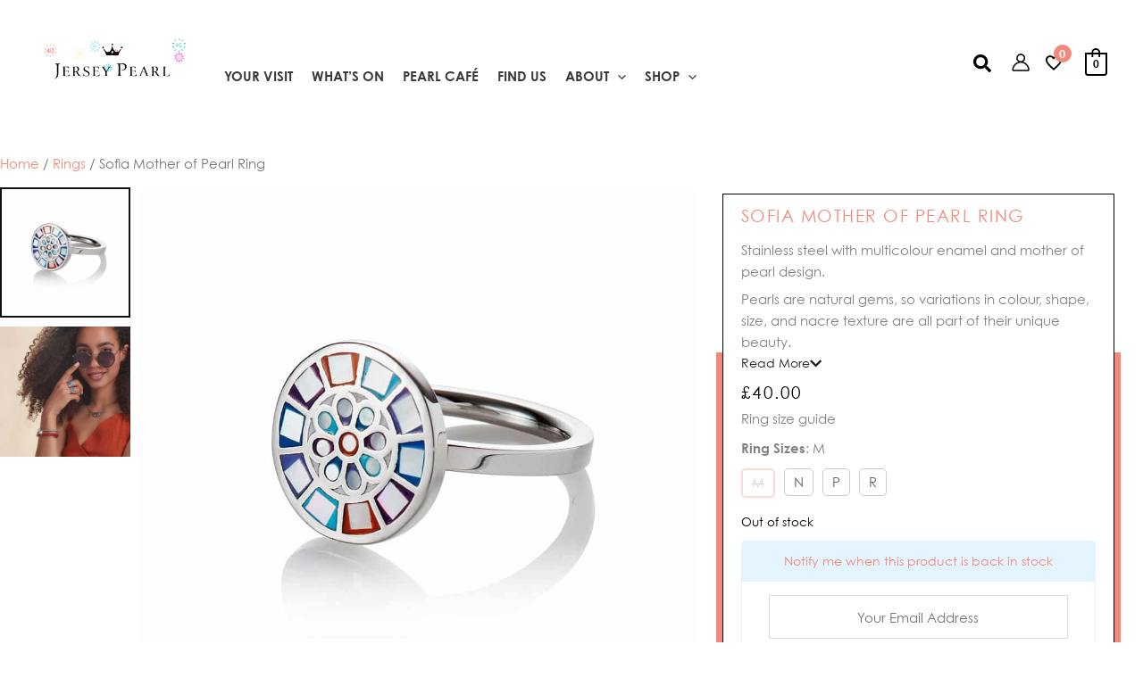

--- FILE ---
content_type: text/html; charset=UTF-8
request_url: https://www.jerseypearl.com/product/sofia-mother-of-pearl-ring-3/?attribute_pa_ring-sizes=m
body_size: 116913
content:
<!DOCTYPE html>
<html lang="en-GB">
<head>
<meta charset="UTF-8">
<meta name="viewport" content="width=device-width, initial-scale=1">
	<link rel="profile" href="https://gmpg.org/xfn/11"> 
	  <script>
    document.addEventListener('pointerdown', function(e) {
      // Just make sure pointer events work as early as possible
      if (e.target.closest('.menu-toggle')) {
        e.preventDefault();
        // Simulate a fast toggle (just in case)
        var mobileMenu = document.querySelector('.main-header-menu');
        if (mobileMenu) {
          mobileMenu.style.display = (mobileMenu.style.display === 'block') ? 'none' : 'block';
        }
      }
    }, {capture: true, passive: false});
  </script>
  <title>Jersey Pearl - Sofia Mother of Pearl Ring</title>
<link rel="preload" href="https://www.jerseypearl.com/wp-content/uploads/2022/01/high_tide-webfont.woff2" as="font" type="font/woff2" crossorigin><link rel="preload" href="https://www.jerseypearl.com/wp-content/uploads/2023/03/d722f0d1-f586-442f-83de-f80218687a92.woff2" as="font" type="font/woff2" crossorigin><link rel="preload" href="https://www.jerseypearl.com/wp-content/uploads/2022/01/9582dc06-7a4d-4a55-8dfc-aa69cd8b8436.woff2" as="font" type="font/woff2" crossorigin>
<!-- The SEO Framework by Sybre Waaijer -->
<meta name="robots" content="max-snippet:-1,max-image-preview:standard,max-video-preview:-1" />
<link rel="canonical" href="https://www.jerseypearl.com/product/sofia-mother-of-pearl-ring-3/" />
<meta name="description" content="This Sofia ring by Jersey Pearl is made with brightly coloured enamel and beautiful mother of pearl detailing" />
<meta property="og:type" content="product" />
<meta property="og:locale" content="en_GB" />
<meta property="og:site_name" content="Jersey Pearl" />
<meta property="og:title" content="Sofia Mother of Pearl Ring" />
<meta property="og:description" content="This Sofia ring by Jersey Pearl is made with brightly coloured enamel and beautiful mother of pearl detailing" />
<meta property="og:url" content="https://www.jerseypearl.com/product/sofia-mother-of-pearl-ring-3/" />
<meta property="og:image" content="https://www.jerseypearl.com/wp-content/uploads/2022/06/1861037.jpg" />
<meta property="og:image:width" content="1000" />
<meta property="og:image:height" content="1000" />
<meta property="article:published_time" content="2022-06-22T10:47:36+00:00" />
<meta property="article:modified_time" content="2026-02-01T17:51:04+00:00" />
<meta name="twitter:card" content="summary_large_image" />
<meta name="twitter:site" content="@Jersey_Pearl" />
<meta name="twitter:title" content="Sofia Mother of Pearl Ring" />
<meta name="twitter:description" content="This Sofia ring by Jersey Pearl is made with brightly coloured enamel and beautiful mother of pearl detailing" />
<meta name="twitter:image" content="https://www.jerseypearl.com/wp-content/uploads/2022/06/1861037.jpg" />
<meta name="google-site-verification" content="JoA8raX1uKzh6RgsFuGdefBMBvJKHFUSjoHyD_N8BRE" />
<script type="application/ld+json">{"@context":"https://schema.org","@graph":[{"@type":"WebSite","@id":"https://www.jerseypearl.com/#/schema/WebSite","url":"https://www.jerseypearl.com/","name":"Jersey Pearl","description":"Classic and unique designer pearl jewellery","inLanguage":"en-GB","potentialAction":{"@type":"SearchAction","target":{"@type":"EntryPoint","urlTemplate":"https://www.jerseypearl.com/search/{search_term_string}/"},"query-input":"required name=search_term_string"},"publisher":{"@type":"Organization","@id":"https://www.jerseypearl.com/#/schema/Organization","name":"Jersey Pearl","url":"https://www.jerseypearl.com/","sameAs":["https://www.facebook.com/jerseypearl1","https://www.x.com/Jersey_Pearl","https://www.instagram.com/jersey_pearl","https://www.youtube.com/@jerseypearl3621","https://www.linkedin.com/company/jersey-pearl","https://www.pinterest.co.uk/jerseypearlies"],"logo":{"@type":"ImageObject","url":"https://www.jerseypearl.com/wp-content/uploads/JP40-Logo-Animation_V2.gif","contentUrl":"https://www.jerseypearl.com/wp-content/uploads/JP40-Logo-Animation_V2.gif","width":300,"height":100,"contentSize":"92041"}}},{"@type":"WebPage","@id":"https://www.jerseypearl.com/product/sofia-mother-of-pearl-ring-3/","url":"https://www.jerseypearl.com/product/sofia-mother-of-pearl-ring-3/","name":"Jersey Pearl - Sofia Mother of Pearl Ring","description":"This Sofia ring by Jersey Pearl is made with brightly coloured enamel and beautiful mother of pearl detailing","inLanguage":"en-GB","isPartOf":{"@id":"https://www.jerseypearl.com/#/schema/WebSite"},"breadcrumb":{"@type":"BreadcrumbList","@id":"https://www.jerseypearl.com/#/schema/BreadcrumbList","itemListElement":[{"@type":"ListItem","position":1,"item":"https://www.jerseypearl.com/","name":"Jersey Pearl"},{"@type":"ListItem","position":2,"item":"https://www.jerseypearl.com/shop/","name":"Shop"},{"@type":"ListItem","position":3,"name":"Sofia Mother of Pearl Ring"}]},"potentialAction":{"@type":"ReadAction","target":"https://www.jerseypearl.com/product/sofia-mother-of-pearl-ring-3/"},"datePublished":"2022-06-22T10:47:36+00:00","dateModified":"2026-02-01T17:51:04+00:00"}]}</script>
<!-- / The SEO Framework by Sybre Waaijer | 2.61ms meta | 0.37ms boot -->

<link rel="alternate" title="oEmbed (JSON)" type="application/json+oembed" href="https://www.jerseypearl.com/wp-json/oembed/1.0/embed?url=https%3A%2F%2Fwww.jerseypearl.com%2Fproduct%2Fsofia-mother-of-pearl-ring-3%2F" />
<link rel="alternate" title="oEmbed (XML)" type="text/xml+oembed" href="https://www.jerseypearl.com/wp-json/oembed/1.0/embed?url=https%3A%2F%2Fwww.jerseypearl.com%2Fproduct%2Fsofia-mother-of-pearl-ring-3%2F&#038;format=xml" />
<style id='wp-img-auto-sizes-contain-inline-css'>
img:is([sizes=auto i],[sizes^="auto," i]){contain-intrinsic-size:3000px 1500px}
/*# sourceURL=wp-img-auto-sizes-contain-inline-css */
</style>
<link rel='stylesheet' id='acfwf-wc-cart-block-integration-css' href='https://www.jerseypearl.com/wp-content/plugins/advanced-coupons-for-woocommerce-free/dist/assets/index-467dde24.css?ver=1766405721' media='all' />
<link rel='stylesheet' id='acfwf-wc-checkout-block-integration-css' href='https://www.jerseypearl.com/wp-content/plugins/advanced-coupons-for-woocommerce-free/dist/assets/index-2a7d8588.css?ver=1766405721' media='all' />
<link rel='stylesheet' id='iconic-wds-blocks-integration-css' href='https://www.jerseypearl.com/wp-content/plugins/iconic-woo-delivery-slots-premium/blocks/build/checkout-fields-block-frontend.css?ver=2.12.0' media='all' />
<link rel='stylesheet' id='jckwds-style-css' href='https://www.jerseypearl.com/wp-content/plugins/iconic-woo-delivery-slots-premium//assets/frontend/css/main.min.css?ver=2.12.0' media='all' />
<style id='cf-frontend-style-inline-css'>
@font-face {
	font-family: 'High Tide';
	font-weight: 400;
	font-display: auto;
	src: url('https://www.jerseypearl.com/wp-content/uploads/2022/01/high_tide-webfont.woff2') format('woff2'),
		url('https://www.jerseypearl.com/wp-content/uploads/2022/01/high_tide-webfont.woff') format('woff'),
		url('https://www.jerseypearl.com/wp-content/uploads/2022/01/high_tide-webfont.eot?#iefix') format('embedded-opentype');
}
@font-face {
	font-family: 'Century Gothic';
	font-weight: 400;
	font-display: auto;
	src: url('https://www.jerseypearl.com/wp-content/uploads/2023/03/d722f0d1-f586-442f-83de-f80218687a92.woff2') format('woff2'),
		url('https://www.jerseypearl.com/wp-content/uploads/2023/03/d5622205-b4e1-48e5-98a6-4ffe2ad76689.woff') format('woff');
}
@font-face {
	font-family: 'Century Gothic';
	font-weight: 700;
	font-display: auto;
	src: url('https://www.jerseypearl.com/wp-content/uploads/2022/01/9582dc06-7a4d-4a55-8dfc-aa69cd8b8436.woff2') format('woff2'),
		url('https://www.jerseypearl.com/wp-content/uploads/2022/01/656df9bb-f6e1-46a8-8a37-1c73ff3bbdf9.woff') format('woff');
}
/*# sourceURL=cf-frontend-style-inline-css */
</style>
<link rel='stylesheet' id='wc-price-based-country-frontend-css' href='https://www.jerseypearl.com/wp-content/plugins/woocommerce-product-price-based-on-countries/assets/css/frontend.min.css?ver=4.1.1' media='all' />
<link rel='stylesheet' id='astra-theme-css-css' href='https://www.jerseypearl.com/wp-content/themes/astra/assets/css/minified/main.min.css?ver=4.12.1' media='all' />
<style id='astra-theme-css-inline-css'>
:root{--ast-post-nav-space:0;--ast-container-default-xlg-padding:3em;--ast-container-default-lg-padding:3em;--ast-container-default-slg-padding:2em;--ast-container-default-md-padding:3em;--ast-container-default-sm-padding:3em;--ast-container-default-xs-padding:2.4em;--ast-container-default-xxs-padding:1.8em;--ast-code-block-background:#ECEFF3;--ast-comment-inputs-background:#F9FAFB;--ast-normal-container-width:1600px;--ast-narrow-container-width:750px;--ast-blog-title-font-weight:normal;--ast-blog-meta-weight:inherit;--ast-global-color-primary:var(--ast-global-color-5);--ast-global-color-secondary:var(--ast-global-color-4);--ast-global-color-alternate-background:var(--ast-global-color-7);--ast-global-color-subtle-background:var(--ast-global-color-6);--ast-bg-style-guide:var( --ast-global-color-secondary,--ast-global-color-5 );--ast-shadow-style-guide:0px 0px 4px 0 #00000057;--ast-global-dark-bg-style:#fff;--ast-global-dark-lfs:#fbfbfb;--ast-widget-bg-color:#fafafa;--ast-wc-container-head-bg-color:#fbfbfb;--ast-title-layout-bg:#eeeeee;--ast-search-border-color:#e7e7e7;--ast-lifter-hover-bg:#e6e6e6;--ast-gallery-block-color:#000;--srfm-color-input-label:var(--ast-global-color-2);}html{font-size:93.75%;}a{color:var(--ast-global-color-0);}a:hover,a:focus{color:var(--ast-global-color-2);}body,button,input,select,textarea,.ast-button,.ast-custom-button{font-family:Century Gothic,Helvetica,Arial,sans-serif;font-weight:400;font-size:15px;font-size:1rem;line-height:var(--ast-body-line-height,1.6em);letter-spacing:0;}blockquote{color:var(--ast-global-color-1);}h1,h2,h3,h4,h5,h6,.entry-content :where(h1,h2,h3,h4,h5,h6),.site-title,.site-title a{font-family:Century Gothic,Helvetica,Arial,sans-serif;font-weight:700;line-height:1.5em;text-transform:uppercase;}.site-title{font-size:26px;font-size:1.7333333333333rem;display:none;}header .custom-logo-link img{max-width:170px;width:170px;}.astra-logo-svg{width:170px;}.site-header .site-description{font-size:15px;font-size:1rem;display:none;}.entry-title{font-size:26px;font-size:1.7333333333333rem;}.ast-blog-meta-container{font-size:16px;font-size:1.0666666666667rem;}.archive .ast-article-post .ast-article-inner,.blog .ast-article-post .ast-article-inner,.archive .ast-article-post .ast-article-inner:hover,.blog .ast-article-post .ast-article-inner:hover{overflow:hidden;}h1,.entry-content :where(h1){font-size:35px;font-size:2.3333333333333rem;font-weight:700;font-family:Century Gothic,Helvetica,Arial,sans-serif;line-height:1.4em;text-transform:capitalize;}h2,.entry-content :where(h2){font-size:19px;font-size:1.2666666666667rem;font-weight:700;font-family:Century Gothic,Helvetica,Arial,sans-serif;line-height:1.6em;text-transform:capitalize;}h3,.entry-content :where(h3){font-size:40px;font-size:2.6666666666667rem;font-weight:400;font-family:Century Gothic,Helvetica,Arial,sans-serif;line-height:1.5em;text-transform:capitalize;}h4,.entry-content :where(h4){font-size:24px;font-size:1.6rem;line-height:1.2em;font-weight:400;font-family:Century Gothic,Helvetica,Arial,sans-serif;text-transform:capitalize;}h5,.entry-content :where(h5){font-size:44px;font-size:2.9333333333333rem;line-height:1.2em;font-weight:400;font-family:High Tide,Helvetica,Arial,sans-serif;text-transform:capitalize;text-decoration:initial;}h6,.entry-content :where(h6){font-size:44px;font-size:2.9333333333333rem;line-height:1.25em;font-weight:400;font-family:High Tide,Helvetica,Arial,sans-serif;text-transform:capitalize;}::selection{background-color:var(--ast-global-color-0);color:#000000;}body,h1,h2,h3,h4,h5,h6,.entry-title a,.entry-content :where(h1,h2,h3,h4,h5,h6){color:var(--ast-global-color-1);}.tagcloud a:hover,.tagcloud a:focus,.tagcloud a.current-item{color:#000000;border-color:var(--ast-global-color-0);background-color:var(--ast-global-color-0);}input:focus,input[type="text"]:focus,input[type="email"]:focus,input[type="url"]:focus,input[type="password"]:focus,input[type="reset"]:focus,input[type="search"]:focus,textarea:focus{border-color:var(--ast-global-color-0);}input[type="radio"]:checked,input[type=reset],input[type="checkbox"]:checked,input[type="checkbox"]:hover:checked,input[type="checkbox"]:focus:checked,input[type=range]::-webkit-slider-thumb{border-color:var(--ast-global-color-0);background-color:var(--ast-global-color-0);box-shadow:none;}.site-footer a:hover + .post-count,.site-footer a:focus + .post-count{background:var(--ast-global-color-0);border-color:var(--ast-global-color-0);}.single .nav-links .nav-previous,.single .nav-links .nav-next{color:var(--ast-global-color-0);}.entry-meta,.entry-meta *{line-height:1.45;color:var(--ast-global-color-0);}.entry-meta a:not(.ast-button):hover,.entry-meta a:not(.ast-button):hover *,.entry-meta a:not(.ast-button):focus,.entry-meta a:not(.ast-button):focus *,.page-links > .page-link,.page-links .page-link:hover,.post-navigation a:hover{color:var(--ast-global-color-2);}#cat option,.secondary .calendar_wrap thead a,.secondary .calendar_wrap thead a:visited{color:var(--ast-global-color-0);}.secondary .calendar_wrap #today,.ast-progress-val span{background:var(--ast-global-color-0);}.secondary a:hover + .post-count,.secondary a:focus + .post-count{background:var(--ast-global-color-0);border-color:var(--ast-global-color-0);}.calendar_wrap #today > a{color:#000000;}.page-links .page-link,.single .post-navigation a{color:var(--ast-global-color-0);}.ast-search-menu-icon .search-form button.search-submit{padding:0 4px;}.ast-search-menu-icon form.search-form{padding-right:0;}.ast-search-menu-icon.slide-search input.search-field{width:0;}.ast-header-search .ast-search-menu-icon.ast-dropdown-active .search-form,.ast-header-search .ast-search-menu-icon.ast-dropdown-active .search-field:focus{transition:all 0.2s;}.search-form input.search-field:focus{outline:none;}.ast-archive-title{color:var(--ast-global-color-3);}.widget-title,.widget .wp-block-heading{font-size:21px;font-size:1.4rem;color:var(--ast-global-color-3);}.single .ast-author-details .author-title{color:var(--ast-global-color-2);}.ast-search-menu-icon.slide-search a:focus-visible:focus-visible,.astra-search-icon:focus-visible,#close:focus-visible,a:focus-visible,.ast-menu-toggle:focus-visible,.site .skip-link:focus-visible,.wp-block-loginout input:focus-visible,.wp-block-search.wp-block-search__button-inside .wp-block-search__inside-wrapper,.ast-header-navigation-arrow:focus-visible,.woocommerce .wc-proceed-to-checkout > .checkout-button:focus-visible,.woocommerce .woocommerce-MyAccount-navigation ul li a:focus-visible,.ast-orders-table__row .ast-orders-table__cell:focus-visible,.woocommerce .woocommerce-order-details .order-again > .button:focus-visible,.woocommerce .woocommerce-message a.button.wc-forward:focus-visible,.woocommerce #minus_qty:focus-visible,.woocommerce #plus_qty:focus-visible,a#ast-apply-coupon:focus-visible,.woocommerce .woocommerce-info a:focus-visible,.woocommerce .astra-shop-summary-wrap a:focus-visible,.woocommerce a.wc-forward:focus-visible,#ast-apply-coupon:focus-visible,.woocommerce-js .woocommerce-mini-cart-item a.remove:focus-visible,#close:focus-visible,.button.search-submit:focus-visible,#search_submit:focus,.normal-search:focus-visible,.ast-header-account-wrap:focus-visible,.woocommerce .ast-on-card-button.ast-quick-view-trigger:focus,.astra-cart-drawer-close:focus,.ast-single-variation:focus,.ast-woocommerce-product-gallery__image:focus,.ast-button:focus,.woocommerce-product-gallery--with-images [data-controls="prev"]:focus-visible,.woocommerce-product-gallery--with-images [data-controls="next"]:focus-visible,.ast-builder-button-wrap:has(.ast-custom-button-link:focus),.ast-builder-button-wrap .ast-custom-button-link:focus{outline-style:dotted;outline-color:inherit;outline-width:thin;}input:focus,input[type="text"]:focus,input[type="email"]:focus,input[type="url"]:focus,input[type="password"]:focus,input[type="reset"]:focus,input[type="search"]:focus,input[type="number"]:focus,textarea:focus,.wp-block-search__input:focus,[data-section="section-header-mobile-trigger"] .ast-button-wrap .ast-mobile-menu-trigger-minimal:focus,.ast-mobile-popup-drawer.active .menu-toggle-close:focus,.woocommerce-ordering select.orderby:focus,#ast-scroll-top:focus,#coupon_code:focus,.woocommerce-page #comment:focus,.woocommerce #reviews #respond input#submit:focus,.woocommerce a.add_to_cart_button:focus,.woocommerce .button.single_add_to_cart_button:focus,.woocommerce .woocommerce-cart-form button:focus,.woocommerce .woocommerce-cart-form__cart-item .quantity .qty:focus,.woocommerce .woocommerce-billing-fields .woocommerce-billing-fields__field-wrapper .woocommerce-input-wrapper > .input-text:focus,.woocommerce #order_comments:focus,.woocommerce #place_order:focus,.woocommerce .woocommerce-address-fields .woocommerce-address-fields__field-wrapper .woocommerce-input-wrapper > .input-text:focus,.woocommerce .woocommerce-MyAccount-content form button:focus,.woocommerce .woocommerce-MyAccount-content .woocommerce-EditAccountForm .woocommerce-form-row .woocommerce-Input.input-text:focus,.woocommerce .ast-woocommerce-container .woocommerce-pagination ul.page-numbers li a:focus,body #content .woocommerce form .form-row .select2-container--default .select2-selection--single:focus,#ast-coupon-code:focus,.woocommerce.woocommerce-js .quantity input[type=number]:focus,.woocommerce-js .woocommerce-mini-cart-item .quantity input[type=number]:focus,.woocommerce p#ast-coupon-trigger:focus{border-style:dotted;border-color:inherit;border-width:thin;}input{outline:none;}.woocommerce-js input[type=text]:focus,.woocommerce-js input[type=email]:focus,.woocommerce-js textarea:focus,input[type=number]:focus,.comments-area textarea#comment:focus,.comments-area textarea#comment:active,.comments-area .ast-comment-formwrap input[type="text"]:focus,.comments-area .ast-comment-formwrap input[type="text"]:active{outline-style:unset;outline-color:inherit;outline-width:thin;}.site-logo-img img{ transition:all 0.2s linear;}body .ast-oembed-container *{position:absolute;top:0;width:100%;height:100%;left:0;}body .wp-block-embed-pocket-casts .ast-oembed-container *{position:unset;}.ast-single-post-featured-section + article {margin-top: 2em;}.site-content .ast-single-post-featured-section img {width: 100%;overflow: hidden;object-fit: cover;}.site > .ast-single-related-posts-container {margin-top: 0;}@media (min-width: 1141px) {.ast-desktop .ast-container--narrow {max-width: var(--ast-narrow-container-width);margin: 0 auto;}}@media (max-width:1140.9px){#ast-desktop-header{display:none;}}@media (min-width:1141px){#ast-mobile-header{display:none;}}.ast-site-header-cart .cart-container,.ast-edd-site-header-cart .ast-edd-cart-container {transition: all 0.2s linear;}.ast-site-header-cart .ast-woo-header-cart-info-wrap,.ast-edd-site-header-cart .ast-edd-header-cart-info-wrap {padding: 0 6px 0 2px;font-weight: 600;line-height: 2.7;display: inline-block;}.ast-site-header-cart i.astra-icon {font-size: 20px;font-size: 1.3em;font-style: normal;font-weight: normal;position: relative;padding: 0 2px;}.ast-site-header-cart i.astra-icon.no-cart-total:after,.ast-header-break-point.ast-header-custom-item-outside .ast-edd-header-cart-info-wrap,.ast-header-break-point.ast-header-custom-item-outside .ast-woo-header-cart-info-wrap {display: none;}.ast-site-header-cart.ast-menu-cart-fill i.astra-icon,.ast-edd-site-header-cart.ast-edd-menu-cart-fill span.astra-icon {font-size: 1.1em;}.astra-cart-drawer {position: fixed;display: block;visibility: hidden;overflow: auto;-webkit-overflow-scrolling: touch;z-index: 10000;background-color: var(--ast-global-color-primary,var(--ast-global-color-5));transform: translate3d(0,0,0);opacity: 0;will-change: transform;transition: 0.25s ease;}.woocommerce-mini-cart {position: relative;}.woocommerce-mini-cart::before {content: "";transition: .3s;}.woocommerce-mini-cart.ajax-mini-cart-qty-loading::before {position: absolute;top: 0;left: 0;right: 0;width: 100%;height: 100%;z-index: 5;background-color: var(--ast-global-color-primary,var(--ast-global-color-5));opacity: .5;}.astra-cart-drawer {width: 460px;height: 100%;left: 100%;top: 0px;opacity: 1;transform: translate3d(0%,0,0);}.astra-cart-drawer .astra-cart-drawer-header {position: absolute;width: 100%;text-align: left;text-transform: inherit;font-weight: 500;border-bottom: 1px solid var(--ast-border-color);padding: 1.34em;line-height: 1;z-index: 1;max-height: 3.5em;}.astra-cart-drawer .astra-cart-drawer-header .astra-cart-drawer-title {color: var(--ast-global-color-2);}.astra-cart-drawer .astra-cart-drawer-close .ast-close-svg {width: 22px;height: 22px;}.astra-cart-drawer .astra-cart-drawer-content,.astra-cart-drawer .astra-cart-drawer-content .widget_shopping_cart,.astra-cart-drawer .astra-cart-drawer-content .widget_shopping_cart_content {height: 100%;}.astra-cart-drawer .astra-cart-drawer-content {padding-top: 3.5em;}.astra-cart-drawer .ast-mini-cart-price-wrap .multiply-symbol{padding: 0 0.5em;}.astra-cart-drawer .astra-cart-drawer-content .woocommerce-mini-cart-item .ast-mini-cart-price-wrap {float: right;margin-top: 0.5em;max-width: 50%;}.astra-cart-drawer .astra-cart-drawer-content .woocommerce-mini-cart-item .variation {margin-top: 0.5em;margin-bottom: 0.5em;}.astra-cart-drawer .astra-cart-drawer-content .woocommerce-mini-cart-item .variation dt {font-weight: 500;}.astra-cart-drawer .astra-cart-drawer-content .widget_shopping_cart_content {display: flex;flex-direction: column;overflow: hidden;}.astra-cart-drawer .astra-cart-drawer-content .widget_shopping_cart_content ul li {min-height: 60px;}.woocommerce-js .astra-cart-drawer .astra-cart-drawer-content .woocommerce-mini-cart__total {display: flex;justify-content: space-between;padding: 0.7em 1.34em;margin-bottom: 0;}.woocommerce-js .astra-cart-drawer .astra-cart-drawer-content .woocommerce-mini-cart__total strong,.woocommerce-js .astra-cart-drawer .astra-cart-drawer-content .woocommerce-mini-cart__total .amount {width: 50%;}.astra-cart-drawer .astra-cart-drawer-content .woocommerce-mini-cart {padding: 1.3em;flex: 1;overflow: auto;}.astra-cart-drawer .astra-cart-drawer-content .woocommerce-mini-cart a.remove {width: 20px;height: 20px;line-height: 16px;}.astra-cart-drawer .astra-cart-drawer-content .woocommerce-mini-cart__total {padding: 1em 1.5em;margin: 0;text-align: center;}.astra-cart-drawer .astra-cart-drawer-content .woocommerce-mini-cart__buttons {padding: 1.34em;text-align: center;margin-bottom: 0;}.astra-cart-drawer .astra-cart-drawer-content .woocommerce-mini-cart__buttons .button.checkout {margin-right: 0;}.astra-cart-drawer .astra-cart-drawer-content .woocommerce-mini-cart__buttons a{width: 100%;}.woocommerce-js .astra-cart-drawer .astra-cart-drawer-content .woocommerce-mini-cart__buttons a:nth-last-child(1) {margin-bottom: 0;}.astra-cart-drawer .astra-cart-drawer-content .edd-cart-item {padding: .5em 2.6em .5em 1.5em;}.astra-cart-drawer .astra-cart-drawer-content .edd-cart-item .edd-remove-from-cart::after {width: 20px;height: 20px;line-height: 16px;}.astra-cart-drawer .astra-cart-drawer-content .edd-cart-number-of-items {padding: 1em 1.5em 1em 1.5em;margin-bottom: 0;text-align: center;}.astra-cart-drawer .astra-cart-drawer-content .edd_total {padding: .5em 1.5em;margin: 0;text-align: center;}.astra-cart-drawer .astra-cart-drawer-content .cart_item.edd_checkout {padding: 1em 1.5em 0;text-align: center;margin-top: 0;}.astra-cart-drawer .widget_shopping_cart_content > .woocommerce-mini-cart__empty-message {display: none;}.astra-cart-drawer .woocommerce-mini-cart__empty-message,.astra-cart-drawer .cart_item.empty {text-align: center;margin-top: 10px;}body.admin-bar .astra-cart-drawer {padding-top: 32px;}@media (max-width: 782px) {body.admin-bar .astra-cart-drawer {padding-top: 46px;}}.ast-mobile-cart-active body.ast-hfb-header {overflow: hidden;}.ast-mobile-cart-active .astra-mobile-cart-overlay {opacity: 1;cursor: pointer;visibility: visible;z-index: 999;}.ast-mini-cart-empty-wrap {display: flex;flex-wrap: wrap;height: 100%;align-items: flex-end;}.ast-mini-cart-empty-wrap > * {width: 100%;}.astra-cart-drawer-content .ast-mini-cart-empty {height: 100%;display: flex;flex-direction: column;justify-content: space-between;text-align: center;}.astra-cart-drawer-content .ast-mini-cart-empty .ast-mini-cart-message {display: flex;align-items: center;justify-content: center;height: 100%;padding: 1.34em;}@media (min-width: 546px) {.astra-cart-drawer .astra-cart-drawer-content.ast-large-view .woocommerce-mini-cart__buttons {display: flex;}.woocommerce-js .astra-cart-drawer .astra-cart-drawer-content.ast-large-view .woocommerce-mini-cart__buttons a,.woocommerce-js .astra-cart-drawer .astra-cart-drawer-content.ast-large-view .woocommerce-mini-cart__buttons a.checkout {margin-top: 0;margin-bottom: 0;}}.ast-site-header-cart .cart-container:focus-visible {display: inline-block;}.ast-site-header-cart i.astra-icon:after {content: attr(data-cart-total);position: absolute;font-family: Century Gothic,Helvetica,Arial,sans-serif;font-style: normal;top: -10px;right: -12px;font-weight: bold;box-shadow: 1px 1px 3px 0px rgba(0,0,0,0.3);font-size: 11px;padding-left: 0px;padding-right: 1px;line-height: 17px;letter-spacing: -.5px;height: 18px;min-width: 18px;border-radius: 99px;text-align: center;z-index: 3;}li.woocommerce-custom-menu-item .ast-site-header-cart i.astra-icon:after,li.edd-custom-menu-item .ast-edd-site-header-cart span.astra-icon:after {padding-left: 2px;}.astra-cart-drawer .astra-cart-drawer-close {position: absolute;top: 0.5em;right: 0;border: none;margin: 0;padding: .6em 1em .4em;color: var(--ast-global-color-2);background-color: transparent;}.astra-mobile-cart-overlay {background-color: rgba(0,0,0,0.4);position: fixed;top: 0;right: 0;bottom: 0;left: 0;visibility: hidden;opacity: 0;transition: opacity 0.2s ease-in-out;}.astra-cart-drawer .astra-cart-drawer-content .edd-cart-item .edd-remove-from-cart {right: 1.2em;}.ast-header-break-point.ast-woocommerce-cart-menu.ast-hfb-header .ast-cart-menu-wrap,.ast-header-break-point.ast-hfb-header .ast-cart-menu-wrap,.ast-header-break-point .ast-edd-site-header-cart-wrap .ast-edd-cart-menu-wrap {width: auto;height: 2em;font-size: 1.4em;line-height: 2;vertical-align: middle;text-align: right;}.woocommerce-js .astra-cart-drawer .astra-cart-drawer-content .woocommerce-mini-cart__buttons .button:not(.checkout):not(.ast-continue-shopping) {margin-right: 10px;}.woocommerce-js .astra-cart-drawer .astra-cart-drawer-content .woocommerce-mini-cart__buttons .button:not(.checkout):not(.ast-continue-shopping),.ast-site-header-cart .widget_shopping_cart .buttons .button:not(.checkout),.ast-site-header-cart .ast-site-header-cart-data .ast-mini-cart-empty .woocommerce-mini-cart__buttons a.button {background-color: transparent;border-style: solid;border-width: 1px;border-color: var(--ast-global-color-0);color: var(--ast-global-color-0);}.woocommerce-js .astra-cart-drawer .astra-cart-drawer-content .woocommerce-mini-cart__buttons .button:not(.checkout):not(.ast-continue-shopping):hover,.ast-site-header-cart .widget_shopping_cart .buttons .button:not(.checkout):hover {border-color: var(--ast-global-color-0);color: var(--ast-global-color-0);}.woocommerce-js .astra-cart-drawer .astra-cart-drawer-content .woocommerce-mini-cart__buttons a.checkout {margin-left: 0;margin-top: 10px;border-style: solid;border-width: 2px;border-color: var(--ast-global-color-0);}.woocommerce-js .astra-cart-drawer .astra-cart-drawer-content .woocommerce-mini-cart__buttons a.checkout:hover {border-color: var(--ast-global-color-0);}.woocommerce-js .astra-cart-drawer .astra-cart-drawer-content .woocommerce-mini-cart__total strong{padding-right: .5em;text-align: left;font-weight: 500;}.woocommerce-js .astra-cart-drawer .astra-cart-drawer-content .woocommerce-mini-cart__total .amount{text-align: right;}.astra-cart-drawer.active {transform: translate3d(-100%,0,0);visibility: visible;}.ast-site-header-cart.ast-menu-cart-outline .ast-cart-menu-wrap,.ast-site-header-cart.ast-menu-cart-fill .ast-cart-menu-wrap,.ast-edd-site-header-cart.ast-edd-menu-cart-outline .ast-edd-cart-menu-wrap,.ast-edd-site-header-cart.ast-edd-menu-cart-fill .ast-edd-cart-menu-wrap {line-height: 1.8;}@media (max-width:1140px){.astra-cart-drawer.active{width:80%;}}@media (max-width:544px){.astra-cart-drawer.active{width:100%;}}@media( max-width: 420px ) {.single .nav-links .nav-previous,.single .nav-links .nav-next {width: 100%;text-align: center;}}.wp-block-buttons.aligncenter{justify-content:center;}@media (max-width:1140px){.ast-theme-transparent-header #primary,.ast-theme-transparent-header #secondary{padding:0;}}@media (max-width:1140px){.ast-plain-container.ast-no-sidebar #primary{padding:0;}}.ast-plain-container.ast-no-sidebar #primary{margin-top:0;margin-bottom:0;}@media (min-width:1200px){.ast-plain-container.ast-no-sidebar #primary{margin-top:60px;margin-bottom:60px;}}.wp-block-button.is-style-outline .wp-block-button__link{border-color:var(--ast-global-color-0);border-top-width:1px;border-right-width:1px;border-bottom-width:1px;border-left-width:1px;}div.wp-block-button.is-style-outline > .wp-block-button__link:not(.has-text-color),div.wp-block-button.wp-block-button__link.is-style-outline:not(.has-text-color){color:var(--ast-global-color-0);}.wp-block-button.is-style-outline .wp-block-button__link:hover,.wp-block-buttons .wp-block-button.is-style-outline .wp-block-button__link:focus,.wp-block-buttons .wp-block-button.is-style-outline > .wp-block-button__link:not(.has-text-color):hover,.wp-block-buttons .wp-block-button.wp-block-button__link.is-style-outline:not(.has-text-color):hover{color:var(--ast-global-color-0);background-color:var(--ast-global-color-5);border-color:var(--ast-global-color-0);}.post-page-numbers.current .page-link,.ast-pagination .page-numbers.current{color:#000000;border-color:var(--ast-global-color-0);background-color:var(--ast-global-color-0);}.wp-block-button.is-style-outline .wp-block-button__link{border-top-width:1px;border-right-width:1px;border-bottom-width:1px;border-left-width:1px;}.wp-block-buttons .wp-block-button.is-style-outline .wp-block-button__link.wp-element-button,.ast-outline-button,.wp-block-uagb-buttons-child .uagb-buttons-repeater.ast-outline-button{border-color:var(--ast-global-color-0);border-top-width:1px;border-right-width:1px;border-bottom-width:1px;border-left-width:1px;font-family:Century Gothic,Helvetica,Arial,sans-serif;font-weight:400;font-size:14px;font-size:0.93333333333333rem;line-height:1em;text-transform:uppercase;letter-spacing:1px;padding-top:10px;padding-right:15px;padding-bottom:10px;padding-left:15px;border-top-left-radius:3px;border-top-right-radius:3px;border-bottom-right-radius:3px;border-bottom-left-radius:3px;}.wp-block-buttons .wp-block-button.is-style-outline > .wp-block-button__link:not(.has-text-color),.wp-block-buttons .wp-block-button.wp-block-button__link.is-style-outline:not(.has-text-color),.ast-outline-button{color:var(--ast-global-color-0);}.wp-block-button.is-style-outline .wp-block-button__link:hover,.wp-block-buttons .wp-block-button.is-style-outline .wp-block-button__link:focus,.wp-block-buttons .wp-block-button.is-style-outline > .wp-block-button__link:not(.has-text-color):hover,.wp-block-buttons .wp-block-button.wp-block-button__link.is-style-outline:not(.has-text-color):hover,.ast-outline-button:hover,.ast-outline-button:focus,.wp-block-uagb-buttons-child .uagb-buttons-repeater.ast-outline-button:hover,.wp-block-uagb-buttons-child .uagb-buttons-repeater.ast-outline-button:focus{color:var(--ast-global-color-5);background-color:var(--ast-global-color-0);border-color:var(--ast-global-color-0);}.wp-block-button .wp-block-button__link.wp-element-button.is-style-outline:not(.has-background),.wp-block-button.is-style-outline>.wp-block-button__link.wp-element-button:not(.has-background),.ast-outline-button{background-color:var(--ast-global-color-5);}.wp-block-buttons .wp-block-button .wp-block-button__link.is-style-outline:not(.has-background),.wp-block-buttons .wp-block-button.is-style-outline>.wp-block-button__link:not(.has-background),.ast-outline-button{background-color:var(--ast-global-color-5);color:var(--ast-global-color-0);}.entry-content[data-ast-blocks-layout] > figure{margin-bottom:1em;}h1.widget-title{font-weight:700;}h2.widget-title{font-weight:700;}h3.widget-title{font-weight:400;}.elementor-widget-container .elementor-loop-container .e-loop-item[data-elementor-type="loop-item"]{width:100%;} .ast-desktop .review-count{margin-left:-40px;margin-right:auto;}#page{display:flex;flex-direction:column;min-height:100vh;}.ast-404-layout-1 h1.page-title{color:var(--ast-global-color-2);}.single .post-navigation a{line-height:1em;height:inherit;}.error-404 .page-sub-title{font-size:1.5rem;font-weight:inherit;}.search .site-content .content-area .search-form{margin-bottom:0;}#page .site-content{flex-grow:1;}.widget{margin-bottom:1.25em;}#secondary li{line-height:1.5em;}#secondary .wp-block-group h2{margin-bottom:0.7em;}#secondary h2{font-size:1.7rem;}.ast-separate-container .ast-article-post,.ast-separate-container .ast-article-single,.ast-separate-container .comment-respond{padding:3em;}.ast-separate-container .ast-article-single .ast-article-single{padding:0;}.ast-article-single .wp-block-post-template-is-layout-grid{padding-left:0;}.ast-separate-container .comments-title,.ast-narrow-container .comments-title{padding:1.5em 2em;}.ast-page-builder-template .comment-form-textarea,.ast-comment-formwrap .ast-grid-common-col{padding:0;}.ast-comment-formwrap{padding:0;display:inline-flex;column-gap:20px;width:100%;margin-left:0;margin-right:0;}.comments-area textarea#comment:focus,.comments-area textarea#comment:active,.comments-area .ast-comment-formwrap input[type="text"]:focus,.comments-area .ast-comment-formwrap input[type="text"]:active {box-shadow:none;outline:none;}.archive.ast-page-builder-template .entry-header{margin-top:2em;}.ast-page-builder-template .ast-comment-formwrap{width:100%;}.entry-title{margin-bottom:0.5em;}.ast-archive-description p{font-size:inherit;font-weight:inherit;line-height:inherit;}.ast-separate-container .ast-comment-list li.depth-1,.hentry{margin-bottom:2em;}@media (min-width:1140px){.ast-left-sidebar.ast-page-builder-template #secondary,.archive.ast-right-sidebar.ast-page-builder-template .site-main{padding-left:20px;padding-right:20px;}}@media (max-width:544px){.ast-comment-formwrap.ast-row{column-gap:10px;display:inline-block;}#ast-commentform .ast-grid-common-col{position:relative;width:100%;}}@media (min-width:1201px){.ast-separate-container .ast-article-post,.ast-separate-container .ast-article-single,.ast-separate-container .ast-author-box,.ast-separate-container .ast-404-layout-1,.ast-separate-container .no-results{padding:3em;}}@media (max-width:1140px){.ast-left-sidebar #content > .ast-container{display:flex;flex-direction:column-reverse;width:100%;}}@media (min-width:1141px){.ast-separate-container.ast-right-sidebar #primary,.ast-separate-container.ast-left-sidebar #primary{border:0;}.search-no-results.ast-separate-container #primary{margin-bottom:4em;}}.elementor-widget-button .elementor-button{border-style:solid;text-decoration:none;border-top-width:1px;border-right-width:1px;border-left-width:1px;border-bottom-width:1px;}body .elementor-button.elementor-size-sm,body .elementor-button.elementor-size-xs,body .elementor-button.elementor-size-md,body .elementor-button.elementor-size-lg,body .elementor-button.elementor-size-xl,body .elementor-button{border-top-left-radius:3px;border-top-right-radius:3px;border-bottom-right-radius:3px;border-bottom-left-radius:3px;padding-top:10px;padding-right:15px;padding-bottom:10px;padding-left:15px;}.elementor-widget-button .elementor-button{border-color:var(--ast-global-color-0);background-color:var(--ast-global-color-0);}.elementor-widget-button .elementor-button:hover,.elementor-widget-button .elementor-button:focus{color:var(--ast-global-color-0);background-color:var(--ast-global-color-5);border-color:var(--ast-global-color-0);}.wp-block-button .wp-block-button__link ,.elementor-widget-button .elementor-button,.elementor-widget-button .elementor-button:visited{color:var(--ast-global-color-5);}.elementor-widget-button .elementor-button{font-family:Century Gothic,Helvetica,Arial,sans-serif;font-weight:400;font-size:15px;font-size:1rem;line-height:1em;text-transform:uppercase;letter-spacing:1px;}body .elementor-button.elementor-size-sm,body .elementor-button.elementor-size-xs,body .elementor-button.elementor-size-md,body .elementor-button.elementor-size-lg,body .elementor-button.elementor-size-xl,body .elementor-button{font-size:15px;font-size:1rem;}.wp-block-button .wp-block-button__link:hover,.wp-block-button .wp-block-button__link:focus{color:var(--ast-global-color-0);background-color:var(--ast-global-color-5);border-color:var(--ast-global-color-0);}.elementor-widget-heading h1.elementor-heading-title{line-height:1.4em;}.elementor-widget-heading h2.elementor-heading-title{line-height:1.6em;}.elementor-widget-heading h3.elementor-heading-title{line-height:1.5em;}.elementor-widget-heading h4.elementor-heading-title{line-height:1.2em;}.elementor-widget-heading h5.elementor-heading-title{line-height:1.2em;}.elementor-widget-heading h6.elementor-heading-title{line-height:1.25em;}.wp-block-button .wp-block-button__link,.wp-block-search .wp-block-search__button,body .wp-block-file .wp-block-file__button{border-style:solid;border-top-width:1px;border-right-width:1px;border-left-width:1px;border-bottom-width:1px;border-color:var(--ast-global-color-0);background-color:var(--ast-global-color-0);color:var(--ast-global-color-5);font-family:Century Gothic,Helvetica,Arial,sans-serif;font-weight:400;line-height:1em;text-transform:uppercase;letter-spacing:1px;font-size:15px;font-size:1rem;border-top-left-radius:3px;border-top-right-radius:3px;border-bottom-right-radius:3px;border-bottom-left-radius:3px;padding-top:10px;padding-right:15px;padding-bottom:10px;padding-left:15px;}.menu-toggle,button,.ast-button,.ast-custom-button,.button,input#submit,input[type="button"],input[type="submit"],input[type="reset"],form[CLASS*="wp-block-search__"].wp-block-search .wp-block-search__inside-wrapper .wp-block-search__button,body .wp-block-file .wp-block-file__button,.search .search-submit,.woocommerce-js a.button,.woocommerce button.button,.woocommerce .woocommerce-message a.button,.woocommerce #respond input#submit.alt,.woocommerce input.button.alt,.woocommerce input.button,.woocommerce input.button:disabled,.woocommerce input.button:disabled[disabled],.woocommerce input.button:disabled:hover,.woocommerce input.button:disabled[disabled]:hover,.woocommerce #respond input#submit,.woocommerce button.button.alt.disabled,.wc-block-grid__products .wc-block-grid__product .wp-block-button__link,.wc-block-grid__product-onsale,[CLASS*="wc-block"] button,.woocommerce-js .astra-cart-drawer .astra-cart-drawer-content .woocommerce-mini-cart__buttons .button:not(.checkout):not(.ast-continue-shopping),.woocommerce-js .astra-cart-drawer .astra-cart-drawer-content .woocommerce-mini-cart__buttons a.checkout,.woocommerce button.button.alt.disabled.wc-variation-selection-needed,[CLASS*="wc-block"] .wc-block-components-button{border-style:solid;border-top-width:1px;border-right-width:1px;border-left-width:1px;border-bottom-width:1px;color:var(--ast-global-color-5);border-color:var(--ast-global-color-0);background-color:var(--ast-global-color-0);padding-top:10px;padding-right:15px;padding-bottom:10px;padding-left:15px;font-family:Century Gothic,Helvetica,Arial,sans-serif;font-weight:400;font-size:15px;font-size:1rem;line-height:1em;text-transform:uppercase;letter-spacing:1px;border-top-left-radius:3px;border-top-right-radius:3px;border-bottom-right-radius:3px;border-bottom-left-radius:3px;}button:focus,.menu-toggle:hover,button:hover,.ast-button:hover,.ast-custom-button:hover .button:hover,.ast-custom-button:hover ,input[type=reset]:hover,input[type=reset]:focus,input#submit:hover,input#submit:focus,input[type="button"]:hover,input[type="button"]:focus,input[type="submit"]:hover,input[type="submit"]:focus,form[CLASS*="wp-block-search__"].wp-block-search .wp-block-search__inside-wrapper .wp-block-search__button:hover,form[CLASS*="wp-block-search__"].wp-block-search .wp-block-search__inside-wrapper .wp-block-search__button:focus,body .wp-block-file .wp-block-file__button:hover,body .wp-block-file .wp-block-file__button:focus,.woocommerce-js a.button:hover,.woocommerce button.button:hover,.woocommerce .woocommerce-message a.button:hover,.woocommerce #respond input#submit:hover,.woocommerce #respond input#submit.alt:hover,.woocommerce input.button.alt:hover,.woocommerce input.button:hover,.woocommerce button.button.alt.disabled:hover,.wc-block-grid__products .wc-block-grid__product .wp-block-button__link:hover,[CLASS*="wc-block"] button:hover,.woocommerce-js .astra-cart-drawer .astra-cart-drawer-content .woocommerce-mini-cart__buttons .button:not(.checkout):not(.ast-continue-shopping):hover,.woocommerce-js .astra-cart-drawer .astra-cart-drawer-content .woocommerce-mini-cart__buttons a.checkout:hover,.woocommerce button.button.alt.disabled.wc-variation-selection-needed:hover,[CLASS*="wc-block"] .wc-block-components-button:hover,[CLASS*="wc-block"] .wc-block-components-button:focus{color:var(--ast-global-color-0);background-color:var(--ast-global-color-5);border-color:var(--ast-global-color-0);}form[CLASS*="wp-block-search__"].wp-block-search .wp-block-search__inside-wrapper .wp-block-search__button.has-icon{padding-top:calc(10px - 3px);padding-right:calc(15px - 3px);padding-bottom:calc(10px - 3px);padding-left:calc(15px - 3px);}@media (max-width:1140px){.ast-mobile-header-stack .main-header-bar .ast-search-menu-icon{display:inline-block;}.ast-header-break-point.ast-header-custom-item-outside .ast-mobile-header-stack .main-header-bar .ast-search-icon{margin:0;}.ast-comment-avatar-wrap img{max-width:2.5em;}.ast-comment-meta{padding:0 1.8888em 1.3333em;}.ast-separate-container .ast-comment-list li.depth-1{padding:1.5em 2.14em;}.ast-separate-container .comment-respond{padding:2em 2.14em;}}@media (min-width:544px){.ast-container{max-width:100%;}}@media (max-width:544px){.ast-separate-container .ast-article-post,.ast-separate-container .ast-article-single,.ast-separate-container .comments-title,.ast-separate-container .ast-archive-description{padding:1.5em 1em;}.ast-separate-container #content .ast-container{padding-left:0.54em;padding-right:0.54em;}.ast-separate-container .ast-comment-list .bypostauthor{padding:.5em;}.ast-search-menu-icon.ast-dropdown-active .search-field{width:170px;}}@media (max-width:1140px){.ast-header-break-point .ast-search-menu-icon.slide-search .search-form{right:0;}.ast-header-break-point .ast-mobile-header-stack .ast-search-menu-icon.slide-search .search-form{right:-1em;}} #ast-mobile-header .ast-site-header-cart-li a{pointer-events:none;}body,.ast-separate-container{background-color:var(--ast-global-color-5);background-image:none;}@media (max-width:1140px){.site-title{display:none;}.site-header .site-description{display:none;}h1,.entry-content :where(h1){font-size:30px;}h2,.entry-content :where(h2){font-size:25px;}h3,.entry-content :where(h3){font-size:20px;}.astra-logo-svg{width:170px;}header .custom-logo-link img,.ast-header-break-point .site-logo-img .custom-mobile-logo-link img{max-width:170px;width:170px;}}@media (max-width:544px){.site-title{display:none;}.site-header .site-description{display:none;}h1,.entry-content :where(h1){font-size:30px;}h2,.entry-content :where(h2){font-size:25px;}h3,.entry-content :where(h3){font-size:24px;}header .custom-logo-link img,.ast-header-break-point .site-branding img,.ast-header-break-point .custom-logo-link img{max-width:134px;width:134px;}.astra-logo-svg{width:134px;}.ast-header-break-point .site-logo-img .custom-mobile-logo-link img{max-width:134px;}}@media (max-width:1140px){html{font-size:85.5%;}}@media (max-width:544px){html{font-size:85.5%;}}@media (min-width:1141px){.ast-container{max-width:1640px;}}@media (min-width:1141px){.site-content .ast-container{display:flex;}}@media (max-width:1140px){.site-content .ast-container{flex-direction:column;}}@media (min-width:1141px){.main-header-menu .sub-menu .menu-item.ast-left-align-sub-menu:hover > .sub-menu,.main-header-menu .sub-menu .menu-item.ast-left-align-sub-menu.focus > .sub-menu{margin-left:-0px;}}.site .comments-area{padding-bottom:3em;}[data-section*="section-fb-button-"] .menu-link{display:none;}[CLASS*="ast-footer-button-"][data-section^="section-fb-button-"]{justify-content:center;}.site-footer-focus-item[CLASS*="ast-footer-button-"]{display:flex;}.footer-widget-area[data-section^="section-fb-html-"] .ast-builder-html-element{text-align:center;}.wp-block-file {display: flex;align-items: center;flex-wrap: wrap;justify-content: space-between;}.wp-block-pullquote {border: none;}.wp-block-pullquote blockquote::before {content: "\201D";font-family: "Helvetica",sans-serif;display: flex;transform: rotate( 180deg );font-size: 6rem;font-style: normal;line-height: 1;font-weight: bold;align-items: center;justify-content: center;}.has-text-align-right > blockquote::before {justify-content: flex-start;}.has-text-align-left > blockquote::before {justify-content: flex-end;}figure.wp-block-pullquote.is-style-solid-color blockquote {max-width: 100%;text-align: inherit;}:root {--wp--custom--ast-default-block-top-padding: 2em;--wp--custom--ast-default-block-right-padding: 2em;--wp--custom--ast-default-block-bottom-padding: 2em;--wp--custom--ast-default-block-left-padding: 2em;--wp--custom--ast-container-width: 1600px;--wp--custom--ast-content-width-size: 1600px;--wp--custom--ast-wide-width-size: calc(1600px + var(--wp--custom--ast-default-block-left-padding) + var(--wp--custom--ast-default-block-right-padding));}.ast-narrow-container {--wp--custom--ast-content-width-size: 750px;--wp--custom--ast-wide-width-size: 750px;}@media(max-width: 1140px) {:root {--wp--custom--ast-default-block-top-padding: 2em;--wp--custom--ast-default-block-right-padding: 2em;--wp--custom--ast-default-block-bottom-padding: 2em;--wp--custom--ast-default-block-left-padding: 2em;}}@media(max-width: 544px) {:root {--wp--custom--ast-default-block-top-padding: 2em;--wp--custom--ast-default-block-right-padding: 2em;--wp--custom--ast-default-block-bottom-padding: 2em;--wp--custom--ast-default-block-left-padding: 2em;}}.entry-content > .wp-block-group,.entry-content > .wp-block-cover,.entry-content > .wp-block-columns {padding-top: var(--wp--custom--ast-default-block-top-padding);padding-right: var(--wp--custom--ast-default-block-right-padding);padding-bottom: var(--wp--custom--ast-default-block-bottom-padding);padding-left: var(--wp--custom--ast-default-block-left-padding);}.ast-plain-container.ast-no-sidebar .entry-content > .alignfull,.ast-page-builder-template .ast-no-sidebar .entry-content > .alignfull {margin-left: calc( -50vw + 50%);margin-right: calc( -50vw + 50%);max-width: 100vw;width: 100vw;}.ast-plain-container.ast-no-sidebar .entry-content .alignfull .alignfull,.ast-page-builder-template.ast-no-sidebar .entry-content .alignfull .alignfull,.ast-plain-container.ast-no-sidebar .entry-content .alignfull .alignwide,.ast-page-builder-template.ast-no-sidebar .entry-content .alignfull .alignwide,.ast-plain-container.ast-no-sidebar .entry-content .alignwide .alignfull,.ast-page-builder-template.ast-no-sidebar .entry-content .alignwide .alignfull,.ast-plain-container.ast-no-sidebar .entry-content .alignwide .alignwide,.ast-page-builder-template.ast-no-sidebar .entry-content .alignwide .alignwide,.ast-plain-container.ast-no-sidebar .entry-content .wp-block-column .alignfull,.ast-page-builder-template.ast-no-sidebar .entry-content .wp-block-column .alignfull,.ast-plain-container.ast-no-sidebar .entry-content .wp-block-column .alignwide,.ast-page-builder-template.ast-no-sidebar .entry-content .wp-block-column .alignwide {margin-left: auto;margin-right: auto;width: 100%;}[data-ast-blocks-layout] .wp-block-separator:not(.is-style-dots) {height: 0;}[data-ast-blocks-layout] .wp-block-separator {margin: 20px auto;}[data-ast-blocks-layout] .wp-block-separator:not(.is-style-wide):not(.is-style-dots) {max-width: 100px;}[data-ast-blocks-layout] .wp-block-separator.has-background {padding: 0;}.entry-content[data-ast-blocks-layout] > * {max-width: var(--wp--custom--ast-content-width-size);margin-left: auto;margin-right: auto;}.entry-content[data-ast-blocks-layout] > .alignwide {max-width: var(--wp--custom--ast-wide-width-size);}.entry-content[data-ast-blocks-layout] .alignfull {max-width: none;}.entry-content .wp-block-columns {margin-bottom: 0;}blockquote {margin: 1.5em;border-color: rgba(0,0,0,0.05);}.wp-block-quote:not(.has-text-align-right):not(.has-text-align-center) {border-left: 5px solid rgba(0,0,0,0.05);}.has-text-align-right > blockquote,blockquote.has-text-align-right {border-right: 5px solid rgba(0,0,0,0.05);}.has-text-align-left > blockquote,blockquote.has-text-align-left {border-left: 5px solid rgba(0,0,0,0.05);}.wp-block-site-tagline,.wp-block-latest-posts .read-more {margin-top: 15px;}.wp-block-loginout p label {display: block;}.wp-block-loginout p:not(.login-remember):not(.login-submit) input {width: 100%;}.wp-block-loginout input:focus {border-color: transparent;}.wp-block-loginout input:focus {outline: thin dotted;}.entry-content .wp-block-media-text .wp-block-media-text__content {padding: 0 0 0 8%;}.entry-content .wp-block-media-text.has-media-on-the-right .wp-block-media-text__content {padding: 0 8% 0 0;}.entry-content .wp-block-media-text.has-background .wp-block-media-text__content {padding: 8%;}.entry-content .wp-block-cover:not([class*="background-color"]):not(.has-text-color.has-link-color) .wp-block-cover__inner-container,.entry-content .wp-block-cover:not([class*="background-color"]) .wp-block-cover-image-text,.entry-content .wp-block-cover:not([class*="background-color"]) .wp-block-cover-text,.entry-content .wp-block-cover-image:not([class*="background-color"]) .wp-block-cover__inner-container,.entry-content .wp-block-cover-image:not([class*="background-color"]) .wp-block-cover-image-text,.entry-content .wp-block-cover-image:not([class*="background-color"]) .wp-block-cover-text {color: var(--ast-global-color-primary,var(--ast-global-color-5));}.wp-block-loginout .login-remember input {width: 1.1rem;height: 1.1rem;margin: 0 5px 4px 0;vertical-align: middle;}.wp-block-latest-posts > li > *:first-child,.wp-block-latest-posts:not(.is-grid) > li:first-child {margin-top: 0;}.entry-content > .wp-block-buttons,.entry-content > .wp-block-uagb-buttons {margin-bottom: 1.5em;}.wp-block-search__inside-wrapper .wp-block-search__input {padding: 0 10px;color: var(--ast-global-color-3);background: var(--ast-global-color-primary,var(--ast-global-color-5));border-color: var(--ast-border-color);}.wp-block-latest-posts .read-more {margin-bottom: 1.5em;}.wp-block-search__no-button .wp-block-search__inside-wrapper .wp-block-search__input {padding-top: 5px;padding-bottom: 5px;}.wp-block-latest-posts .wp-block-latest-posts__post-date,.wp-block-latest-posts .wp-block-latest-posts__post-author {font-size: 1rem;}.wp-block-latest-posts > li > *,.wp-block-latest-posts:not(.is-grid) > li {margin-top: 12px;margin-bottom: 12px;}.ast-page-builder-template .entry-content[data-ast-blocks-layout] > .alignwide:where(:not(.uagb-is-root-container):not(.spectra-is-root-container)) > * {max-width: var(--wp--custom--ast-wide-width-size);}.ast-page-builder-template .entry-content[data-ast-blocks-layout] > .inherit-container-width > *,.ast-page-builder-template .entry-content[data-ast-blocks-layout] > *:not(.wp-block-group):where(:not(.uagb-is-root-container):not(.spectra-is-root-container)) > *,.entry-content[data-ast-blocks-layout] > .wp-block-cover .wp-block-cover__inner-container {max-width: var(--wp--custom--ast-content-width-size) ;margin-left: auto;margin-right: auto;}.ast-page-builder-template .entry-content[data-ast-blocks-layout] > *,.ast-page-builder-template .entry-content[data-ast-blocks-layout] > .alignfull:where(:not(.wp-block-group):not(.uagb-is-root-container):not(.spectra-is-root-container)) > * {max-width: none;}.entry-content[data-ast-blocks-layout] .wp-block-cover:not(.alignleft):not(.alignright) {width: auto;}@media(max-width: 1200px) {.ast-separate-container .entry-content > .alignfull,.ast-separate-container .entry-content[data-ast-blocks-layout] > .alignwide,.ast-plain-container .entry-content[data-ast-blocks-layout] > .alignwide,.ast-plain-container .entry-content .alignfull {margin-left: calc(-1 * min(var(--ast-container-default-xlg-padding),20px)) ;margin-right: calc(-1 * min(var(--ast-container-default-xlg-padding),20px));}}@media(min-width: 1201px) {.ast-separate-container .entry-content > .alignfull {margin-left: calc(-1 * var(--ast-container-default-xlg-padding) );margin-right: calc(-1 * var(--ast-container-default-xlg-padding) );}.ast-separate-container .entry-content[data-ast-blocks-layout] > .alignwide,.ast-plain-container .entry-content[data-ast-blocks-layout] > .alignwide {margin-left: calc(-1 * var(--wp--custom--ast-default-block-left-padding) );margin-right: calc(-1 * var(--wp--custom--ast-default-block-right-padding) );}}@media(min-width: 1140px) {.ast-separate-container .entry-content .wp-block-group.alignwide:not(.inherit-container-width) > :where(:not(.alignleft):not(.alignright)),.ast-plain-container .entry-content .wp-block-group.alignwide:not(.inherit-container-width) > :where(:not(.alignleft):not(.alignright)) {max-width: calc( var(--wp--custom--ast-content-width-size) + 80px );}.ast-plain-container.ast-right-sidebar .entry-content[data-ast-blocks-layout] .alignfull,.ast-plain-container.ast-left-sidebar .entry-content[data-ast-blocks-layout] .alignfull {margin-left: -60px;margin-right: -60px;}}@media(min-width: 544px) {.entry-content > .alignleft {margin-right: 20px;}.entry-content > .alignright {margin-left: 20px;}}@media (max-width:544px){.wp-block-columns .wp-block-column:not(:last-child){margin-bottom:20px;}.wp-block-latest-posts{margin:0;}}@media( max-width: 600px ) {.entry-content .wp-block-media-text .wp-block-media-text__content,.entry-content .wp-block-media-text.has-media-on-the-right .wp-block-media-text__content {padding: 8% 0 0;}.entry-content .wp-block-media-text.has-background .wp-block-media-text__content {padding: 8%;}}.ast-page-builder-template .entry-header {padding-left: 0;}.ast-narrow-container .site-content .wp-block-uagb-image--align-full .wp-block-uagb-image__figure {max-width: 100%;margin-left: auto;margin-right: auto;}.entry-content ul,.entry-content ol {padding: revert;margin: revert;}.entry-content ul.wc-block-product-template{padding: 0;}:root .has-ast-global-color-0-color{color:var(--ast-global-color-0);}:root .has-ast-global-color-0-background-color{background-color:var(--ast-global-color-0);}:root .wp-block-button .has-ast-global-color-0-color{color:var(--ast-global-color-0);}:root .wp-block-button .has-ast-global-color-0-background-color{background-color:var(--ast-global-color-0);}:root .has-ast-global-color-1-color{color:var(--ast-global-color-1);}:root .has-ast-global-color-1-background-color{background-color:var(--ast-global-color-1);}:root .wp-block-button .has-ast-global-color-1-color{color:var(--ast-global-color-1);}:root .wp-block-button .has-ast-global-color-1-background-color{background-color:var(--ast-global-color-1);}:root .has-ast-global-color-2-color{color:var(--ast-global-color-2);}:root .has-ast-global-color-2-background-color{background-color:var(--ast-global-color-2);}:root .wp-block-button .has-ast-global-color-2-color{color:var(--ast-global-color-2);}:root .wp-block-button .has-ast-global-color-2-background-color{background-color:var(--ast-global-color-2);}:root .has-ast-global-color-3-color{color:var(--ast-global-color-3);}:root .has-ast-global-color-3-background-color{background-color:var(--ast-global-color-3);}:root .wp-block-button .has-ast-global-color-3-color{color:var(--ast-global-color-3);}:root .wp-block-button .has-ast-global-color-3-background-color{background-color:var(--ast-global-color-3);}:root .has-ast-global-color-4-color{color:var(--ast-global-color-4);}:root .has-ast-global-color-4-background-color{background-color:var(--ast-global-color-4);}:root .wp-block-button .has-ast-global-color-4-color{color:var(--ast-global-color-4);}:root .wp-block-button .has-ast-global-color-4-background-color{background-color:var(--ast-global-color-4);}:root .has-ast-global-color-5-color{color:var(--ast-global-color-5);}:root .has-ast-global-color-5-background-color{background-color:var(--ast-global-color-5);}:root .wp-block-button .has-ast-global-color-5-color{color:var(--ast-global-color-5);}:root .wp-block-button .has-ast-global-color-5-background-color{background-color:var(--ast-global-color-5);}:root .has-ast-global-color-6-color{color:var(--ast-global-color-6);}:root .has-ast-global-color-6-background-color{background-color:var(--ast-global-color-6);}:root .wp-block-button .has-ast-global-color-6-color{color:var(--ast-global-color-6);}:root .wp-block-button .has-ast-global-color-6-background-color{background-color:var(--ast-global-color-6);}:root .has-ast-global-color-7-color{color:var(--ast-global-color-7);}:root .has-ast-global-color-7-background-color{background-color:var(--ast-global-color-7);}:root .wp-block-button .has-ast-global-color-7-color{color:var(--ast-global-color-7);}:root .wp-block-button .has-ast-global-color-7-background-color{background-color:var(--ast-global-color-7);}:root .has-ast-global-color-8-color{color:var(--ast-global-color-8);}:root .has-ast-global-color-8-background-color{background-color:var(--ast-global-color-8);}:root .wp-block-button .has-ast-global-color-8-color{color:var(--ast-global-color-8);}:root .wp-block-button .has-ast-global-color-8-background-color{background-color:var(--ast-global-color-8);}:root{--ast-global-color-0:#f18a7c;--ast-global-color-1:#000000;--ast-global-color-2:#e1cfe6;--ast-global-color-3:#3a3a3a;--ast-global-color-4:#f1f0ec;--ast-global-color-5:#FFFFFF;--ast-global-color-6:#e4f4fe;--ast-global-color-7:#898989;--ast-global-color-8:#f9ebdf;}:root {--ast-border-color : #dddddd;}.ast-archive-entry-banner {-js-display: flex;display: flex;flex-direction: column;justify-content: center;text-align: center;position: relative;background: var(--ast-title-layout-bg);}.ast-archive-entry-banner[data-banner-width-type="custom"] {margin: 0 auto;width: 100%;}.ast-archive-entry-banner[data-banner-layout="layout-1"] {background: inherit;padding: 20px 0;text-align: left;}.ast-archive-entry-banner[data-post-type="product"]{justify-content:center;margin-bottom:1.75em;}.ast-archive-entry-banner[data-post-type="product"] .ast-container{width:100%;}.ast-archive-entry-banner[data-post-type="product"] .ast-container h1{color:var(--ast-global-color-0);font-family:High Tide,Helvetica,Arial,sans-serif;font-weight:400;font-size:4em;text-transform:capitalize;}.ast-page-builder-template .ast-archive-entry-banner[data-post-type="product"] .ast-container{max-width:100%;}.ast-narrow-container .ast-archive-entry-banner[data-post-type="product"] .ast-container{max-width:750px;}.ast-archive-entry-banner[data-post-type="product"] .ast-container > *:not(:last-child){margin-bottom:15px;}.ast-archive-entry-banner[data-post-type="product"] .ast-container > *:last-child{margin-bottom:0;}.ast-archive-entry-banner[data-post-type="product"][data-banner-width-type="custom"]{max-width:1400px;}.ast-archive-entry-banner[data-post-type="product"][data-banner-background-type="custom"]{background-color:var(--ast-global-color-5);background-image:none;}@media (min-width:1141px){.ast-narrow-container .ast-archive-entry-banner[data-post-type="product"] .ast-container{max-width:750px;padding-left:0;padding-right:0;}}@media (max-width:1140px){.ast-archive-entry-banner[data-post-type="product"] .ast-container{padding-left:0;padding-right:0;}}@media (max-width:544px){.ast-archive-entry-banner[data-post-type="product"]{padding-right:0px;padding-left:0px;}}.ast-breadcrumbs .trail-browse,.ast-breadcrumbs .trail-items,.ast-breadcrumbs .trail-items li{display:inline-block;margin:0;padding:0;border:none;background:inherit;text-indent:0;text-decoration:none;}.ast-breadcrumbs .trail-browse{font-size:inherit;font-style:inherit;font-weight:inherit;color:inherit;}.ast-breadcrumbs .trail-items{list-style:none;}.trail-items li::after{padding:0 0.3em;content:"\00bb";}.trail-items li:last-of-type::after{display:none;}.trail-items li::after{content:"\002F";}.ast-breadcrumbs-wrapper .trail-items a{color:var(--ast-global-color-0);}.ast-breadcrumbs-wrapper .trail-items .trail-end{color:var(--ast-global-color-7);}.ast-breadcrumbs-wrapper .trail-items a:hover{color:var(--ast-global-color-2);}.ast-breadcrumbs-wrapper .trail-items li::after{color:var(--ast-global-color-1);}.ast-breadcrumbs-wrapper,.ast-breadcrumbs-wrapper *{font-family:Century Gothic,Helvetica,Arial,sans-serif;font-weight:400;font-size:1em;line-height:0.8em;text-transform:capitalize;text-decoration:initial;}.ast-breadcrumbs-wrapper #ast-breadcrumbs-yoast,.ast-breadcrumbs-wrapper .breadcrumbs,.ast-breadcrumbs-wrapper .rank-math-breadcrumb,.ast-breadcrumbs-inner nav{padding-bottom:20px;padding-left:35px;}.ast-breadcrumbs-wrapper{text-align:left;}@media (max-width:544px){.ast-breadcrumbs-wrapper #ast-breadcrumbs-yoast,.ast-breadcrumbs-wrapper .breadcrumbs,.ast-breadcrumbs-wrapper .rank-math-breadcrumb,.ast-breadcrumbs-inner nav{padding-left:5px;}}.ast-default-menu-enable.ast-main-header-nav-open.ast-header-break-point .main-header-bar.ast-header-breadcrumb,.ast-main-header-nav-open .main-header-bar.ast-header-breadcrumb{padding-top:1em;padding-bottom:1em;}.ast-header-break-point .main-header-bar.ast-header-breadcrumb{border-bottom-width:1px;border-bottom-color:#eaeaea;border-bottom-style:solid;}.ast-breadcrumbs-wrapper{line-height:1.4;}.ast-breadcrumbs-wrapper .rank-math-breadcrumb p{margin-bottom:0px;}.ast-breadcrumbs-wrapper{display:block;width:100%;}h1,h2,h3,h4,h5,h6,.entry-content :where(h1,h2,h3,h4,h5,h6){color:var(--ast-global-color-3);}.entry-title a{color:var(--ast-global-color-3);}@media (max-width:1140px){.ast-builder-grid-row-container.ast-builder-grid-row-tablet-3-firstrow .ast-builder-grid-row > *:first-child,.ast-builder-grid-row-container.ast-builder-grid-row-tablet-3-lastrow .ast-builder-grid-row > *:last-child{grid-column:1 / -1;}}@media (max-width:544px){.ast-builder-grid-row-container.ast-builder-grid-row-mobile-3-firstrow .ast-builder-grid-row > *:first-child,.ast-builder-grid-row-container.ast-builder-grid-row-mobile-3-lastrow .ast-builder-grid-row > *:last-child{grid-column:1 / -1;}}.ast-builder-layout-element[data-section="title_tagline"]{display:flex;}@media (max-width:1140px){.ast-header-break-point .ast-builder-layout-element[data-section="title_tagline"]{display:flex;}}@media (max-width:544px){.ast-header-break-point .ast-builder-layout-element[data-section="title_tagline"]{display:flex;}}.ast-builder-menu-1{font-family:Century Gothic,Helvetica,Arial,sans-serif;font-weight:700;text-transform:uppercase;}.ast-builder-menu-1 .menu-item > .menu-link{font-size:15px;font-size:1rem;color:var(--ast-global-color-3);padding-top:41px;padding-bottom:0px;padding-left:21px;padding-right:0px;text-decoration:initial;}.ast-builder-menu-1 .menu-item > .ast-menu-toggle{color:var(--ast-global-color-3);}.ast-builder-menu-1 .menu-item:hover > .menu-link,.ast-builder-menu-1 .inline-on-mobile .menu-item:hover > .ast-menu-toggle{color:var(--ast-global-color-0);}.ast-builder-menu-1 .menu-item:hover > .ast-menu-toggle{color:var(--ast-global-color-0);}.ast-builder-menu-1 .menu-item.current-menu-item > .menu-link,.ast-builder-menu-1 .inline-on-mobile .menu-item.current-menu-item > .ast-menu-toggle,.ast-builder-menu-1 .current-menu-ancestor > .menu-link{color:var(--ast-global-color-1);}.ast-builder-menu-1 .menu-item.current-menu-item > .ast-menu-toggle{color:var(--ast-global-color-1);}.ast-builder-menu-1 .sub-menu,.ast-builder-menu-1 .inline-on-mobile .sub-menu{border-top-width:0px;border-bottom-width:0px;border-right-width:0px;border-left-width:0px;border-color:var(--ast-global-color-0);border-style:solid;width:990px;border-top-left-radius:0px;border-top-right-radius:0px;border-bottom-right-radius:0px;border-bottom-left-radius:0px;}.ast-builder-menu-1 .sub-menu .sub-menu{top:0px;}.ast-builder-menu-1 .main-header-menu > .menu-item > .sub-menu,.ast-builder-menu-1 .main-header-menu > .menu-item > .astra-full-megamenu-wrapper{margin-top:0px;}.ast-desktop .ast-builder-menu-1 .main-header-menu > .menu-item > .sub-menu:before,.ast-desktop .ast-builder-menu-1 .main-header-menu > .menu-item > .astra-full-megamenu-wrapper:before{height:calc( 0px + 0px + 5px );}.ast-builder-menu-1 .menu-item.menu-item-has-children > .ast-menu-toggle{top:41px;right:calc( 0px - 0.907em );}.ast-builder-menu-1 .main-header-menu,.ast-header-break-point .ast-builder-menu-1 .main-header-menu{margin-top:0px;margin-bottom:0px;margin-left:0px;margin-right:0px;}.ast-builder-menu-1 .sub-menu .menu-item:first-of-type > .menu-link,.ast-builder-menu-1 .inline-on-mobile .sub-menu .menu-item:first-of-type > .menu-link{border-top-left-radius:calc(0px - 0px);border-top-right-radius:calc(0px - 0px);}.ast-builder-menu-1 .sub-menu .menu-item:last-of-type > .menu-link,.ast-builder-menu-1 .inline-on-mobile .sub-menu .menu-item:last-of-type > .menu-link{border-bottom-right-radius:calc(0px - 0px);border-bottom-left-radius:calc(0px - 0px);}.ast-desktop .ast-builder-menu-1 .menu-item .sub-menu .menu-link{border-style:none;}@media (max-width:1140px){.ast-header-break-point .ast-builder-menu-1 .menu-item.menu-item-has-children > .ast-menu-toggle{top:0;}.ast-builder-menu-1 .inline-on-mobile .menu-item.menu-item-has-children > .ast-menu-toggle{right:-15px;}.ast-builder-menu-1 .menu-item-has-children > .menu-link:after{content:unset;}.ast-builder-menu-1 .main-header-menu > .menu-item > .sub-menu,.ast-builder-menu-1 .main-header-menu > .menu-item > .astra-full-megamenu-wrapper{margin-top:0;}}@media (max-width:544px){.ast-header-break-point .ast-builder-menu-1 .menu-item.menu-item-has-children > .ast-menu-toggle{top:0;}.ast-builder-menu-1 .main-header-menu > .menu-item > .sub-menu,.ast-builder-menu-1 .main-header-menu > .menu-item > .astra-full-megamenu-wrapper{margin-top:0;}}.ast-builder-menu-1{display:flex;}@media (max-width:1140px){.ast-header-break-point .ast-builder-menu-1{display:flex;}}@media (max-width:544px){.ast-header-break-point .ast-builder-menu-1{display:flex;}}.main-header-bar .main-header-bar-navigation .ast-search-icon {display: block;z-index: 4;position: relative;}.ast-search-icon .ast-icon {z-index: 4;}.ast-search-icon {z-index: 4;position: relative;line-height: normal;}.main-header-bar .ast-search-menu-icon .search-form {background-color: #ffffff;}.ast-search-menu-icon.ast-dropdown-active.slide-search .search-form {visibility: visible;opacity: 1;}.ast-search-menu-icon .search-form {border: 1px solid var(--ast-search-border-color);line-height: normal;padding: 0 3em 0 0;border-radius: 2px;display: inline-block;-webkit-backface-visibility: hidden;backface-visibility: hidden;position: relative;color: inherit;background-color: #fff;}.ast-search-menu-icon .astra-search-icon {-js-display: flex;display: flex;line-height: normal;}.ast-search-menu-icon .astra-search-icon:focus {outline: none;}.ast-search-menu-icon .search-field {border: none;background-color: transparent;transition: all .3s;border-radius: inherit;color: inherit;font-size: inherit;width: 0;color: #757575;}.ast-search-menu-icon .search-submit {display: none;background: none;border: none;font-size: 1.3em;color: #757575;}.ast-search-menu-icon.ast-dropdown-active {visibility: visible;opacity: 1;position: relative;}.ast-search-menu-icon.ast-dropdown-active .search-field,.ast-dropdown-active.ast-search-menu-icon.slide-search input.search-field {width: 235px;}.ast-header-search .ast-search-menu-icon.slide-search .search-form,.ast-header-search .ast-search-menu-icon.ast-inline-search .search-form {-js-display: flex;display: flex;align-items: center;}.ast-search-menu-icon.ast-inline-search .search-field {width : 100%;padding : 0.60em;padding-right : 5.5em;transition: all 0.2s;}.site-header-section-left .ast-search-menu-icon.slide-search .search-form {padding-left: 2em;padding-right: unset;left: -1em;right: unset;}.site-header-section-left .ast-search-menu-icon.slide-search .search-form .search-field {margin-right: unset;}.ast-search-menu-icon.slide-search .search-form {-webkit-backface-visibility: visible;backface-visibility: visible;visibility: hidden;opacity: 0;transition: all .2s;position: absolute;z-index: 3;right: -1em;top: 50%;transform: translateY(-50%);}.ast-header-search .ast-search-menu-icon .search-form .search-field:-ms-input-placeholder,.ast-header-search .ast-search-menu-icon .search-form .search-field:-ms-input-placeholder{opacity:0.5;}.ast-header-search .ast-search-menu-icon.slide-search .search-form,.ast-header-search .ast-search-menu-icon.ast-inline-search .search-form{-js-display:flex;display:flex;align-items:center;}.ast-builder-layout-element.ast-header-search{height:auto;}.ast-header-search .astra-search-icon{color:var(--ast-global-color-1);font-size:22px;}.ast-header-search .search-field::placeholder,.ast-header-search .ast-icon{color:var(--ast-global-color-1);}@media (max-width:1140px){.ast-header-search .astra-search-icon{font-size:18px;}}@media (max-width:544px){.ast-header-search .astra-search-icon{font-size:18px;}}.ast-header-search{display:flex;}@media (max-width:1140px){.ast-header-break-point .ast-header-search{display:flex;}}@media (max-width:544px){.ast-header-break-point .ast-header-search{display:flex;}}.ast-header-account-type-icon{-js-display:inline-flex;display:inline-flex;align-self:center;vertical-align:middle;}.ast-header-account-type-avatar .avatar{display:inline;border-radius:100%;max-width:100%;}.as.site-header-focus-item.ast-header-account:hover > .customize-partial-edit-shortcut{opacity:0;}.site-header-focus-item.ast-header-account:hover > * > .customize-partial-edit-shortcut{opacity:1;}.ast-header-account-wrap .ast-header-account-type-icon .ahfb-svg-iconset svg{height:22px;width:22px;}.ast-header-account-wrap .ast-header-account-type-avatar .avatar{width:40px;}@media (max-width:1140px){.ast-header-account-wrap .ast-header-account-type-icon .ahfb-svg-iconset svg{height:18px;width:18px;}.ast-header-account-wrap .ast-header-account-type-avatar .avatar{width:20px;}}@media (max-width:544px){.ast-header-account-wrap .ast-header-account-type-icon .ahfb-svg-iconset svg{height:18px;width:18px;}.ast-header-account-wrap .ast-header-account-type-avatar .avatar{width:20px;}}.ast-header-account-wrap{display:flex;}@media (max-width:1140px){.ast-header-break-point .ast-header-account-wrap{display:flex;}}@media (max-width:544px){.ast-header-break-point .ast-header-account-wrap{display:flex;}}.header-widget-area[data-section="sidebar-widgets-header-widget-1"]{display:block;}@media (max-width:1140px){.ast-header-break-point .header-widget-area[data-section="sidebar-widgets-header-widget-1"]{display:block;}}@media (max-width:544px){.ast-header-break-point .header-widget-area[data-section="sidebar-widgets-header-widget-1"]{display:block;}}.ast-site-header-cart .ast-cart-menu-wrap,.ast-site-header-cart .ast-addon-cart-wrap{color:var(--ast-global-color-1);}.ast-site-header-cart .ast-cart-menu-wrap .count,.ast-site-header-cart .ast-cart-menu-wrap .count:after,.ast-site-header-cart .ast-addon-cart-wrap .count,.ast-site-header-cart .ast-addon-cart-wrap .ast-icon-shopping-cart:after{color:var(--ast-global-color-1);border-color:var(--ast-global-color-1);}.ast-site-header-cart .ast-addon-cart-wrap .ast-icon-shopping-cart:after{color:#000000;background-color:var(--ast-global-color-1);}.ast-site-header-cart .ast-woo-header-cart-info-wrap{color:var(--ast-global-color-1);}.ast-site-header-cart .ast-addon-cart-wrap i.astra-icon:after{color:#000000;background-color:var(--ast-global-color-1);}.ast-icon-shopping-bag .ast-icon svg,.ast-icon-shopping-cart .ast-icon svg,.ast-icon-shopping-basket .ast-icon svg{height:14px;width:14px;}.ast-cart-menu-wrap,i.astra-icon.ast-icon-shopping-default{font-size:14px;}.ast-site-header-cart a.cart-container *{transition:none;}.ast-site-header-cart .ast-site-header-cart-data .widget_shopping_cart_content a:not(.button),.astra-cart-drawer .widget_shopping_cart_content a:not(.button){color:var(--ast-global-color-0);}.ast-site-header-cart .ast-site-header-cart-data .widget_shopping_cart_content a:not(.button):hover,.astra-cart-drawer .widget_shopping_cart_content a:not(.button):hover{color:var(--ast-global-color-2);}.ast-site-header-cart .woocommerce.widget_shopping_cart,div.astra-cart-drawer {background-color:var(--ast-global-color-5);border-color:var(--ast-global-color-5);}.ast-site-header-cart .widget_shopping_cart .woocommerce-mini-cart__total,.astra-cart-drawer .astra-cart-drawer-,.woocommerce-js .astra-cart-drawer .astra-cart-drawer-content .woocommerce-mini-cart__total,.astra-cart-drawer .astra-cart-drawer-header{border-top-color:var(--ast-global-color-0);border-bottom-color:var(--ast-global-color-0);}.ast-site-header-cart .widget_shopping_cart .mini_cart_item,.astra-cart-drawer .astra-cart-drawer-content .widget_shopping_cart_content ul li{border-bottom-color:rgb(0,0,0);}.ast-site-header-cart .widget_shopping_cart:before,.ast-site-header-cart .widget_shopping_cart:after,.open-preview-woocommerce-cart .ast-site-header-cart .widget_shopping_cart:before{border-bottom-color:var(--ast-global-color-5);}.ast-site-header-cart .ast-site-header-cart-data .widget_shopping_cart .mini_cart_item a.remove:hover,.ast-site-header-cart .ast-site-header-cart-data .widget_shopping_cart .mini_cart_item:hover > a.remove{color:var(--ast-global-color-2);border-color:var(--ast-global-color-2);}.ast-icon-shopping-bag svg{height:1em;width:1em;}.ast-site-header-cart.ast-menu-cart-outline .ast-addon-cart-wrap,.ast-site-header-cart.ast-menu-cart-fill .ast-addon-cart-wrap{line-height:1;}.ast-hfb-header .ast-addon-cart-wrap{ padding:0.4em;}.ast-site-header-cart .ast-site-header-cart-data .widget_shopping_cart_content a.button.wc-forward:not(.checkout),.woocommerce-js .astra-cart-drawer .widget_shopping_cart_content a.button.wc-forward:not(.checkout),.ast-site-header-cart .ast-site-header-cart-data .widget_shopping_cart_content a.button.wc-forward:not(.checkout),.woocommerce-js .astra-cart-drawer .astra-cart-drawer-content .woocommerce-mini-cart__buttons .button:not(.checkout):not(.ast-continue-shopping){color:var(--ast-global-color-1);background-color:var(--ast-global-color-5);}.ast-site-header-cart .ast-addon-cart-wrap i.astra-icon:after,.ast-theme-transparent-header .ast-site-header-cart .ast-addon-cart-wrap i.astra-icon:after{color:var(--ast-global-color-1);}@media (max-width:544px){.astra-cart-drawer.ast-icon-shopping-bag .ast-icon svg,.ast-icon-shopping-cart .ast-icon svg,.ast-icon-shopping-basket .ast-icon svg{height:12px;width:12px;}.ast-header-break-point.ast-hfb-header .ast-cart-menu-wrap,i.astra-icon.ast-icon-shopping-default{font-size:12px;}}.ast-site-header-cart .ast-cart-menu-wrap,.ast-site-header-cart .ast-addon-cart-wrap{color:var(--ast-global-color-1);}.ast-menu-cart-outline .ast-cart-menu-wrap .count,.ast-menu-cart-outline .ast-addon-cart-wrap{color:var(--ast-global-color-1);}.ast-menu-cart-outline .ast-cart-menu-wrap .count{color:var(--ast-global-color-1);}.ast-site-header-cart .ast-menu-cart-outline .ast-woo-header-cart-info-wrap{color:var(--ast-global-color-1);}.ast-menu-cart-fill .ast-cart-menu-wrap .count,.ast-menu-cart-fill .ast-cart-menu-wrap,.ast-menu-cart-fill .ast-addon-cart-wrap .ast-woo-header-cart-info-wrap,.ast-menu-cart-fill .ast-addon-cart-wrap{background-color:var(--ast-global-color-1);color:#ffffff;}.ast-menu-cart-fill .ast-site-header-cart-li:hover .ast-cart-menu-wrap .count,.ast-menu-cart-fill .ast-site-header-cart-li:hover .ast-cart-menu-wrap,.ast-menu-cart-fill .ast-site-header-cart-li:hover .ast-addon-cart-wrap,.ast-menu-cart-fill .ast-site-header-cart-li:hover .ast-addon-cart-wrap .ast-woo-header-cart-info-wrap,.ast-menu-cart-fill .ast-site-header-cart-li:hover .ast-addon-cart-wrap i.astra-icon:after{color:#ffffff;}.ast-site-header-cart .ast-site-header-cart-li:hover .ast-addon-cart-wrap i.astra-icon:after{color:#000000;}.ast-site-header-cart.ast-menu-cart-fill .ast-site-header-cart-li:hover .astra-icon{color:#ffffff;}.ast-site-header-cart .widget_shopping_cart:before,.ast-site-header-cart .widget_shopping_cart:after{transition:all 0.3s ease;margin-left:0.5em;}.ast-header-woo-cart{display:flex;}@media (max-width:1140px){.ast-header-break-point .ast-header-woo-cart{display:flex;}}@media (max-width:544px){.ast-header-break-point .ast-header-woo-cart{display:flex;}}.ast-builder-html-element img.alignnone{display:inline-block;}.ast-builder-html-element p:first-child{margin-top:0;}.ast-builder-html-element p:last-child{margin-bottom:0;}.ast-header-break-point .main-header-bar .ast-builder-html-element{line-height:1.85714285714286;}.footer-widget-area[data-section="section-fb-html-1"]{display:block;}@media (max-width:1140px){.ast-header-break-point .footer-widget-area[data-section="section-fb-html-1"]{display:none;}}@media (max-width:544px){.ast-header-break-point .footer-widget-area[data-section="section-fb-html-1"]{display:none;}}.footer-widget-area[data-section="section-fb-html-3"]{display:none;}@media (max-width:1140px){.ast-header-break-point .footer-widget-area[data-section="section-fb-html-3"]{display:block;}}@media (max-width:544px){.ast-header-break-point .footer-widget-area[data-section="section-fb-html-3"]{display:block;}}.footer-widget-area[data-section="section-fb-html-1"] .ast-builder-html-element{text-align:center;}@media (max-width:1140px){.footer-widget-area[data-section="section-fb-html-1"] .ast-builder-html-element{text-align:center;}}@media (max-width:544px){.footer-widget-area[data-section="section-fb-html-1"] .ast-builder-html-element{text-align:center;}}.footer-widget-area[data-section="section-fb-html-3"] .ast-builder-html-element{text-align:center;}@media (max-width:1140px){.footer-widget-area[data-section="section-fb-html-3"] .ast-builder-html-element{text-align:center;}}@media (max-width:544px){.footer-widget-area[data-section="section-fb-html-3"] .ast-builder-html-element{text-align:center;}}.ast-footer-button-1[data-section*="section-fb-button-"] .ast-builder-button-wrap .ast-custom-button{font-weight:700;font-size:18px;font-size:1.2rem;line-height:1.2em;text-decoration:initial;}.ast-footer-button-1 .ast-custom-button{background:rgba(0,0,0,0);border-color:var(--ast-global-color-5);border-top-width:3px;border-bottom-width:3px;border-left-width:3px;border-right-width:3px;}.ast-footer-button-1 .ast-custom-button:hover{color:var(--ast-global-color-1);background:var(--ast-global-color-5);}.ast-footer-button-1[data-section*="section-fb-button-"] .ast-builder-button-wrap .ast-custom-button{padding-left:20px;padding-right:20px;margin-top:25px;}.ast-footer-button-1[data-section="section-fb-button-1"]{display:flex;}@media (max-width:1140px){.ast-header-break-point .ast-footer-button-1[data-section="section-fb-button-1"]{display:none;}}@media (max-width:544px){.ast-header-break-point .ast-footer-button-1[data-section="section-fb-button-1"]{display:none;}}.ast-footer-button-3[data-section*="section-fb-button-"] .ast-builder-button-wrap .ast-custom-button{font-weight:700;font-size:18px;font-size:1.2rem;}.ast-footer-button-3 .ast-custom-button{background:rgba(0,0,0,0);border-color:var(--ast-global-color-5);border-top-width:3px;border-bottom-width:3px;border-left-width:3px;border-right-width:3px;}.ast-footer-button-3 .ast-custom-button:hover{color:var(--ast-global-color-1);background:var(--ast-global-color-5);}.ast-footer-button-3[data-section*="section-fb-button-"] .ast-builder-button-wrap .ast-custom-button{padding-left:20px;padding-right:20px;margin-top:25px;}.ast-footer-button-3[data-section="section-fb-button-3"]{display:none;}@media (max-width:1140px){.ast-header-break-point .ast-footer-button-3[data-section="section-fb-button-3"]{display:flex;}}@media (max-width:544px){.ast-header-break-point .ast-footer-button-3[data-section="section-fb-button-3"]{display:flex;}}.ast-footer-button-1[data-section="section-fb-button-1"]{justify-content:center;}@media (max-width:1140px){.ast-footer-button-1[data-section="section-fb-button-1"]{justify-content:center;}}@media (max-width:544px){.ast-footer-button-1[data-section="section-fb-button-1"]{justify-content:center;}}.ast-footer-button-3[data-section="section-fb-button-3"]{justify-content:center;}@media (max-width:1140px){.ast-footer-button-3[data-section="section-fb-button-3"]{justify-content:center;}}@media (max-width:544px){.ast-footer-button-3[data-section="section-fb-button-3"]{justify-content:center;}}.ast-footer-copyright{text-align:left;}.ast-footer-copyright.site-footer-focus-item {color:rgba(255,255,255,0.46);}@media (max-width:1140px){.ast-footer-copyright{text-align:right;}}@media (max-width:544px){.ast-footer-copyright{text-align:center;}}.ast-footer-copyright.site-footer-focus-item {font-size:15px;font-size:1rem;}.ast-footer-copyright.ast-builder-layout-element{display:flex;}@media (max-width:1140px){.ast-header-break-point .ast-footer-copyright.ast-builder-layout-element{display:flex;}}@media (max-width:544px){.ast-header-break-point .ast-footer-copyright.ast-builder-layout-element{display:flex;}}.ast-social-stack-desktop .ast-builder-social-element,.ast-social-stack-tablet .ast-builder-social-element,.ast-social-stack-mobile .ast-builder-social-element {margin-top: 6px;margin-bottom: 6px;}.social-show-label-true .ast-builder-social-element {width: auto;padding: 0 0.4em;}[data-section^="section-fb-social-icons-"] .footer-social-inner-wrap {text-align: center;}.ast-footer-social-wrap {width: 100%;}.ast-footer-social-wrap .ast-builder-social-element:first-child {margin-left: 0;}.ast-footer-social-wrap .ast-builder-social-element:last-child {margin-right: 0;}.ast-header-social-wrap .ast-builder-social-element:first-child {margin-left: 0;}.ast-header-social-wrap .ast-builder-social-element:last-child {margin-right: 0;}.ast-builder-social-element {line-height: 1;color: var(--ast-global-color-2);background: transparent;vertical-align: middle;transition: all 0.01s;margin-left: 6px;margin-right: 6px;justify-content: center;align-items: center;}.ast-builder-social-element .social-item-label {padding-left: 6px;}.ast-footer-social-1-wrap .ast-builder-social-element svg{width:25px;height:25px;}.ast-footer-social-1-wrap .ast-social-color-type-custom svg{fill:var(--ast-global-color-5);}.ast-footer-social-1-wrap .ast-social-color-type-custom .ast-builder-social-element:hover{color:var(--ast-global-color-7);}.ast-footer-social-1-wrap .ast-social-color-type-custom .ast-builder-social-element:hover svg{fill:var(--ast-global-color-7);}.ast-footer-social-1-wrap .ast-social-color-type-custom .social-item-label{color:var(--ast-global-color-5);}.ast-footer-social-1-wrap .ast-builder-social-element:hover .social-item-label{color:var(--ast-global-color-7);}[data-section="section-fb-social-icons-1"] .footer-social-inner-wrap{text-align:left;}@media (max-width:1140px){[data-section="section-fb-social-icons-1"] .footer-social-inner-wrap{text-align:right;}}@media (max-width:544px){[data-section="section-fb-social-icons-1"] .footer-social-inner-wrap{text-align:center;}}.ast-builder-layout-element[data-section="section-fb-social-icons-1"]{display:flex;}@media (max-width:1140px){.ast-header-break-point .ast-builder-layout-element[data-section="section-fb-social-icons-1"]{display:flex;}}@media (max-width:544px){.ast-header-break-point .ast-builder-layout-element[data-section="section-fb-social-icons-1"]{display:flex;}}.site-above-footer-wrap{padding-top:20px;padding-bottom:20px;}.site-above-footer-wrap[data-section="section-above-footer-builder"]{background-image:linear-gradient(to right,rgba(3,1,1,0.4),rgba(3,1,1,0.4)),url(https://www.jerseypearl.com/wp-content/uploads/2021/09/CarbonNeutralbanner-1-1.jpg);background-repeat:no-repeat;background-position:center center;background-size:cover;background-attachment:scroll;min-height:500px;}.site-above-footer-wrap[data-section="section-above-footer-builder"] .ast-builder-grid-row{max-width:1600px;min-height:500px;margin-left:auto;margin-right:auto;}.site-above-footer-wrap[data-section="section-above-footer-builder"] .ast-builder-grid-row,.site-above-footer-wrap[data-section="section-above-footer-builder"] .site-footer-section{align-items:center;}.site-above-footer-wrap[data-section="section-above-footer-builder"].ast-footer-row-inline .site-footer-section{display:flex;margin-bottom:0;}.ast-builder-grid-row-3-equal .ast-builder-grid-row{grid-template-columns:repeat( 3,1fr );}@media (max-width:1140px){.site-above-footer-wrap[data-section="section-above-footer-builder"].ast-footer-row-tablet-inline .site-footer-section{display:flex;margin-bottom:0;}.site-above-footer-wrap[data-section="section-above-footer-builder"].ast-footer-row-tablet-stack .site-footer-section{display:block;margin-bottom:10px;}.ast-builder-grid-row-container.ast-builder-grid-row-tablet-3-cwide .ast-builder-grid-row{grid-template-columns:1fr 3fr 1fr;}}@media (max-width:544px){.site-above-footer-wrap[data-section="section-above-footer-builder"].ast-footer-row-mobile-inline .site-footer-section{display:flex;margin-bottom:0;}.site-above-footer-wrap[data-section="section-above-footer-builder"].ast-footer-row-mobile-stack .site-footer-section{display:block;margin-bottom:10px;}.ast-builder-grid-row-container.ast-builder-grid-row-mobile-full .ast-builder-grid-row{grid-template-columns:1fr;}}.site-above-footer-wrap[data-section="section-above-footer-builder"]{padding-right:50px;}@media (max-width:1140px){.site-above-footer-wrap[data-section="section-above-footer-builder"]{padding-right:0px;}}@media (max-width:544px){.site-above-footer-wrap[data-section="section-above-footer-builder"]{padding-top:10px;padding-bottom:10px;padding-left:10px;padding-right:10px;}}.site-above-footer-wrap[data-section="section-above-footer-builder"]{display:grid;}@media (max-width:1140px){.ast-header-break-point .site-above-footer-wrap[data-section="section-above-footer-builder"]{display:grid;}}@media (max-width:544px){.ast-header-break-point .site-above-footer-wrap[data-section="section-above-footer-builder"]{display:grid;}}.site-primary-footer-wrap{padding-top:45px;padding-bottom:45px;}.site-primary-footer-wrap[data-section="section-primary-footer-builder"]{background-color:var(--ast-global-color-0);background-image:none;}.site-primary-footer-wrap[data-section="section-primary-footer-builder"] .ast-builder-grid-row{grid-column-gap:10px;max-width:1600px;margin-left:auto;margin-right:auto;}.site-primary-footer-wrap[data-section="section-primary-footer-builder"] .ast-builder-grid-row,.site-primary-footer-wrap[data-section="section-primary-footer-builder"] .site-footer-section{align-items:flex-start;}.site-primary-footer-wrap[data-section="section-primary-footer-builder"].ast-footer-row-inline .site-footer-section{display:flex;margin-bottom:0;}.ast-builder-grid-row-4-equal .ast-builder-grid-row{grid-template-columns:repeat( 4,1fr );}@media (max-width:1140px){.site-primary-footer-wrap[data-section="section-primary-footer-builder"].ast-footer-row-tablet-inline .site-footer-section{display:flex;margin-bottom:0;}.site-primary-footer-wrap[data-section="section-primary-footer-builder"].ast-footer-row-tablet-stack .site-footer-section{display:block;margin-bottom:10px;}.ast-builder-grid-row-container.ast-builder-grid-row-tablet-2-equal .ast-builder-grid-row{grid-template-columns:repeat( 2,1fr );}}@media (max-width:544px){.site-primary-footer-wrap[data-section="section-primary-footer-builder"].ast-footer-row-mobile-inline .site-footer-section{display:flex;margin-bottom:0;}.site-primary-footer-wrap[data-section="section-primary-footer-builder"].ast-footer-row-mobile-stack .site-footer-section{display:block;margin-bottom:10px;}.ast-builder-grid-row-container.ast-builder-grid-row-mobile-full .ast-builder-grid-row{grid-template-columns:1fr;}}.site-primary-footer-wrap[data-section="section-primary-footer-builder"]{padding-top:20px;padding-bottom:10px;padding-left:100px;padding-right:100px;}@media (max-width:1140px){.site-primary-footer-wrap[data-section="section-primary-footer-builder"]{padding-top:25px;padding-bottom:25px;padding-left:25px;padding-right:25px;}}@media (max-width:544px){.site-primary-footer-wrap[data-section="section-primary-footer-builder"]{padding-top:10px;padding-bottom:10px;padding-left:10px;padding-right:10px;}}.site-primary-footer-wrap[data-section="section-primary-footer-builder"]{display:grid;}@media (max-width:1140px){.ast-header-break-point .site-primary-footer-wrap[data-section="section-primary-footer-builder"]{display:grid;}}@media (max-width:544px){.ast-header-break-point .site-primary-footer-wrap[data-section="section-primary-footer-builder"]{display:grid;}}.footer-widget-area[data-section="sidebar-widgets-footer-widget-1"].footer-widget-area-inner{text-align:left;}.footer-widget-area[data-section="sidebar-widgets-footer-widget-2"].footer-widget-area-inner{text-align:left;}.footer-widget-area[data-section="sidebar-widgets-footer-widget-3"].footer-widget-area-inner{text-align:left;}.footer-widget-area[data-section="sidebar-widgets-footer-widget-4"].footer-widget-area-inner{text-align:left;}.footer-widget-area.widget-area.site-footer-focus-item{width:auto;}.ast-footer-row-inline .footer-widget-area.widget-area.site-footer-focus-item{width:100%;}.footer-widget-area[data-section="sidebar-widgets-footer-widget-1"]{display:block;}@media (max-width:1140px){.ast-header-break-point .footer-widget-area[data-section="sidebar-widgets-footer-widget-1"]{display:block;}}@media (max-width:544px){.ast-header-break-point .footer-widget-area[data-section="sidebar-widgets-footer-widget-1"]{display:block;}}.footer-widget-area[data-section="sidebar-widgets-footer-widget-2"]{display:block;}@media (max-width:1140px){.ast-header-break-point .footer-widget-area[data-section="sidebar-widgets-footer-widget-2"]{display:block;}}@media (max-width:544px){.ast-header-break-point .footer-widget-area[data-section="sidebar-widgets-footer-widget-2"]{display:block;}}.footer-widget-area[data-section="sidebar-widgets-footer-widget-3"]{display:block;}@media (max-width:1140px){.ast-header-break-point .footer-widget-area[data-section="sidebar-widgets-footer-widget-3"]{display:block;}}@media (max-width:544px){.ast-header-break-point .footer-widget-area[data-section="sidebar-widgets-footer-widget-3"]{display:block;}}.footer-widget-area[data-section="sidebar-widgets-footer-widget-4"]{display:block;}@media (max-width:1140px){.ast-header-break-point .footer-widget-area[data-section="sidebar-widgets-footer-widget-4"]{display:block;}}@media (max-width:544px){.ast-header-break-point .footer-widget-area[data-section="sidebar-widgets-footer-widget-4"]{display:block;}}.elementor-posts-container [CLASS*="ast-width-"]{width:100%;}.elementor-template-full-width .ast-container{display:block;}.elementor-screen-only,.screen-reader-text,.screen-reader-text span,.ui-helper-hidden-accessible{top:0 !important;}@media (max-width:544px){.elementor-element .elementor-wc-products .woocommerce[class*="columns-"] ul.products li.product{width:auto;margin:0;}.elementor-element .woocommerce .woocommerce-result-count{float:none;}}.ast-desktop .ast-header-account-wrap:hover .ast-account-nav-menu,.ast-desktop .ast-header-account-wrap:focus .ast-account-nav-menu{right:-100%;left:auto;}.ast-desktop .ast-mega-menu-enabled .ast-builder-menu-1 div:not( .astra-full-megamenu-wrapper) .sub-menu,.ast-builder-menu-1 .inline-on-mobile .sub-menu,.ast-desktop .ast-builder-menu-1 .astra-full-megamenu-wrapper,.ast-desktop .ast-builder-menu-1 .menu-item .sub-menu{box-shadow:0px 0px 0px 0px rgba(0,0,0,0.1);}.ast-desktop .ast-mobile-popup-drawer.active .ast-mobile-popup-inner{max-width:35%;}@media (max-width:1140px){#ast-mobile-popup-wrapper .ast-mobile-popup-drawer .ast-mobile-popup-inner{width:90%;}.ast-mobile-popup-drawer.active .ast-mobile-popup-inner{max-width:90%;}}@media (max-width:544px){#ast-mobile-popup-wrapper .ast-mobile-popup-drawer .ast-mobile-popup-inner{width:70%;}.ast-mobile-popup-drawer.active .ast-mobile-popup-inner{max-width:70%;}}.ast-footer-button-1 .ast-custom-button{box-shadow:0px 0px 0px 0px rgba(0,0,0,0.1);}.ast-footer-button-3 .ast-custom-button{box-shadow:0px 0px 0px 0px rgba(0,0,0,0.1);}.ast-header-break-point .main-header-bar{border-bottom-width:1px;}@media (min-width:1141px){.main-header-bar{border-bottom-width:1px;}}.main-header-menu .menu-item,#astra-footer-menu .menu-item,.main-header-bar .ast-masthead-custom-menu-items{-js-display:flex;display:flex;-webkit-box-pack:center;-webkit-justify-content:center;-moz-box-pack:center;-ms-flex-pack:center;justify-content:center;-webkit-box-orient:vertical;-webkit-box-direction:normal;-webkit-flex-direction:column;-moz-box-orient:vertical;-moz-box-direction:normal;-ms-flex-direction:column;flex-direction:column;}.main-header-menu > .menu-item > .menu-link,#astra-footer-menu > .menu-item > .menu-link{height:100%;-webkit-box-align:center;-webkit-align-items:center;-moz-box-align:center;-ms-flex-align:center;align-items:center;-js-display:flex;display:flex;}.ast-header-break-point .main-navigation ul .menu-item .menu-link .icon-arrow:first-of-type svg{top:.2em;margin-top:0px;margin-left:0px;width:.65em;transform:translate(0,-2px) rotateZ(270deg);}.ast-mobile-popup-content .ast-submenu-expanded > .ast-menu-toggle{transform:rotateX(180deg);overflow-y:auto;}@media (min-width:1141px){.ast-builder-menu .main-navigation > ul > li:last-child a{margin-right:0;}}.ast-separate-container .ast-article-inner{background-color:transparent;background-image:none;}.ast-separate-container .ast-article-post{background-color:var(--ast-global-color-5);background-image:none;}@media (max-width:1140px){.ast-separate-container .ast-article-post{background-color:var(--ast-global-color-5);background-image:none;}}@media (max-width:544px){.ast-separate-container .ast-article-post{background-color:var(--ast-global-color-5);background-image:none;}}.ast-separate-container .ast-article-single:not(.ast-related-post),.woocommerce.ast-separate-container .ast-woocommerce-container,.ast-separate-container .error-404,.ast-separate-container .no-results,.single.ast-separate-container .site-main .ast-author-meta,.ast-separate-container .related-posts-title-wrapper,.ast-separate-container .comments-count-wrapper,.ast-box-layout.ast-plain-container .site-content,.ast-padded-layout.ast-plain-container .site-content,.ast-separate-container .ast-archive-description,.ast-separate-container .comments-area .comment-respond,.ast-separate-container .comments-area .ast-comment-list li,.ast-separate-container .comments-area .comments-title{background-color:var(--ast-global-color-5);background-image:none;}@media (max-width:1140px){.ast-separate-container .ast-article-single:not(.ast-related-post),.woocommerce.ast-separate-container .ast-woocommerce-container,.ast-separate-container .error-404,.ast-separate-container .no-results,.single.ast-separate-container .site-main .ast-author-meta,.ast-separate-container .related-posts-title-wrapper,.ast-separate-container .comments-count-wrapper,.ast-box-layout.ast-plain-container .site-content,.ast-padded-layout.ast-plain-container .site-content,.ast-separate-container .ast-archive-description{background-color:var(--ast-global-color-5);background-image:none;}}@media (max-width:544px){.ast-separate-container .ast-article-single:not(.ast-related-post),.woocommerce.ast-separate-container .ast-woocommerce-container,.ast-separate-container .error-404,.ast-separate-container .no-results,.single.ast-separate-container .site-main .ast-author-meta,.ast-separate-container .related-posts-title-wrapper,.ast-separate-container .comments-count-wrapper,.ast-box-layout.ast-plain-container .site-content,.ast-padded-layout.ast-plain-container .site-content,.ast-separate-container .ast-archive-description{background-color:var(--ast-global-color-5);background-image:none;}}.ast-separate-container.ast-two-container #secondary .widget{background-color:var(--ast-global-color-5);background-image:none;}@media (max-width:1140px){.ast-separate-container.ast-two-container #secondary .widget{background-color:var(--ast-global-color-5);background-image:none;}}@media (max-width:544px){.ast-separate-container.ast-two-container #secondary .widget{background-color:var(--ast-global-color-5);background-image:none;}}#ast-scroll-top {display: none;position: fixed;text-align: center;cursor: pointer;z-index: 99;width: 2.1em;height: 2.1em;line-height: 2.1;color: #ffffff;border-radius: 2px;content: "";outline: inherit;}@media (min-width: 769px) {#ast-scroll-top {content: "769";}}#ast-scroll-top .ast-icon.icon-arrow svg {margin-left: 0px;vertical-align: middle;transform: translate(0,-20%) rotate(180deg);width: 1.6em;}.ast-scroll-to-top-right {right: 30px;bottom: 30px;}.ast-scroll-to-top-left {left: 30px;bottom: 30px;}#ast-scroll-top{color:var(--ast-global-color-5);background-color:var(--ast-global-color-0);font-size:15px;}@media (max-width:1140px){#ast-scroll-top .ast-icon.icon-arrow svg{width:1em;}}.ast-off-canvas-active body.ast-main-header-nav-open {overflow: hidden;}.ast-mobile-popup-drawer .ast-mobile-popup-overlay {background-color: rgba(0,0,0,0.4);position: fixed;top: 0;right: 0;bottom: 0;left: 0;visibility: hidden;opacity: 0;transition: opacity 0.2s ease-in-out;}.ast-mobile-popup-drawer .ast-mobile-popup-header {-js-display: flex;display: flex;justify-content: flex-end;min-height: calc( 1.2em + 24px);}.ast-mobile-popup-drawer .ast-mobile-popup-header .menu-toggle-close {background: transparent;border: 0;font-size: 24px;line-height: 1;padding: .6em;color: inherit;-js-display: flex;display: flex;box-shadow: none;}.ast-mobile-popup-drawer.ast-mobile-popup-full-width .ast-mobile-popup-inner {max-width: none;transition: transform 0s ease-in,opacity 0.2s ease-in;}.ast-mobile-popup-drawer.active {left: 0;opacity: 1;right: 0;z-index: 100000;transition: opacity 0.25s ease-out;}.ast-mobile-popup-drawer.active .ast-mobile-popup-overlay {opacity: 1;cursor: pointer;visibility: visible;}body.admin-bar .ast-mobile-popup-drawer,body.admin-bar .ast-mobile-popup-drawer .ast-mobile-popup-inner {top: 32px;}body.admin-bar.ast-primary-sticky-header-active .ast-mobile-popup-drawer,body.admin-bar.ast-primary-sticky-header-active .ast-mobile-popup-drawer .ast-mobile-popup-inner{top: 0px;}@media (max-width: 782px) {body.admin-bar .ast-mobile-popup-drawer,body.admin-bar .ast-mobile-popup-drawer .ast-mobile-popup-inner {top: 46px;}}.ast-mobile-popup-content > *,.ast-desktop-popup-content > *{padding: 10px 0;height: auto;}.ast-mobile-popup-content > *:first-child,.ast-desktop-popup-content > *:first-child{padding-top: 10px;}.ast-mobile-popup-content > .ast-builder-menu,.ast-desktop-popup-content > .ast-builder-menu{padding-top: 0;}.ast-mobile-popup-content > *:last-child,.ast-desktop-popup-content > *:last-child {padding-bottom: 0;}.ast-mobile-popup-drawer .ast-mobile-popup-content .ast-search-icon,.ast-mobile-popup-drawer .main-header-bar-navigation .menu-item-has-children .sub-menu,.ast-mobile-popup-drawer .ast-desktop-popup-content .ast-search-icon {display: none;}.ast-mobile-popup-drawer .ast-mobile-popup-content .ast-search-menu-icon.ast-inline-search label,.ast-mobile-popup-drawer .ast-desktop-popup-content .ast-search-menu-icon.ast-inline-search label {width: 100%;}.ast-mobile-popup-content .ast-builder-menu-mobile .main-header-menu,.ast-mobile-popup-content .ast-builder-menu-mobile .main-header-menu .sub-menu {background-color: transparent;}.ast-mobile-popup-content .ast-icon svg {height: .85em;width: .95em;margin-top: 15px;}.ast-mobile-popup-content .ast-icon.icon-search svg {margin-top: 0;}.ast-desktop .ast-desktop-popup-content .astra-menu-animation-slide-up > .menu-item > .sub-menu,.ast-desktop .ast-desktop-popup-content .astra-menu-animation-slide-up > .menu-item .menu-item > .sub-menu,.ast-desktop .ast-desktop-popup-content .astra-menu-animation-slide-down > .menu-item > .sub-menu,.ast-desktop .ast-desktop-popup-content .astra-menu-animation-slide-down > .menu-item .menu-item > .sub-menu,.ast-desktop .ast-desktop-popup-content .astra-menu-animation-fade > .menu-item > .sub-menu,.ast-mobile-popup-drawer.show,.ast-desktop .ast-desktop-popup-content .astra-menu-animation-fade > .menu-item .menu-item > .sub-menu{opacity: 1;visibility: visible;}.ast-mobile-popup-drawer {position: fixed;top: 0;bottom: 0;left: -99999rem;right: 99999rem;transition: opacity 0.25s ease-in,left 0s 0.25s,right 0s 0.25s;opacity: 0;visibility: hidden;}.ast-mobile-popup-drawer .ast-mobile-popup-inner {width: 100%;transform: translateX(100%);max-width: 90%;right: 0;top: 0;background: #fafafa;color: #3a3a3a;bottom: 0;opacity: 0;position: fixed;box-shadow: 0 0 2rem 0 rgba(0,0,0,0.1);-js-display: flex;display: flex;flex-direction: column;transition: transform 0.2s ease-in,opacity 0.2s ease-in;overflow-y:auto;overflow-x:hidden;}.ast-mobile-popup-drawer.ast-mobile-popup-left .ast-mobile-popup-inner {transform: translateX(-100%);right: auto;left: 0;}.ast-hfb-header.ast-default-menu-enable.ast-header-break-point .ast-mobile-popup-drawer .main-header-bar-navigation ul .menu-item .sub-menu .menu-link {padding-left: 30px;}.ast-hfb-header.ast-default-menu-enable.ast-header-break-point .ast-mobile-popup-drawer .main-header-bar-navigation .sub-menu .menu-item .menu-item .menu-link {padding-left: 40px;}.ast-mobile-popup-drawer .main-header-bar-navigation .menu-item-has-children > .ast-menu-toggle {right: calc( 20px - 0.907em);}.ast-mobile-popup-drawer.content-align-flex-end .main-header-bar-navigation .menu-item-has-children > .ast-menu-toggle {left: calc( 20px - 0.907em);width: fit-content;}.ast-mobile-popup-drawer .ast-mobile-popup-content .ast-search-menu-icon,.ast-mobile-popup-drawer .ast-mobile-popup-content .ast-search-menu-icon.slide-search,.ast-mobile-popup-drawer .ast-desktop-popup-content .ast-search-menu-icon,.ast-mobile-popup-drawer .ast-desktop-popup-content .ast-search-menu-icon.slide-search {width: 100%;position: relative;display: block;right: auto;transform: none;}.ast-mobile-popup-drawer .ast-mobile-popup-content .ast-search-menu-icon.slide-search .search-form,.ast-mobile-popup-drawer .ast-mobile-popup-content .ast-search-menu-icon .search-form,.ast-mobile-popup-drawer .ast-desktop-popup-content .ast-search-menu-icon.slide-search .search-form,.ast-mobile-popup-drawer .ast-desktop-popup-content .ast-search-menu-icon .search-form {right: 0;visibility: visible;opacity: 1;position: relative;top: auto;transform: none;padding: 0;display: block;overflow: hidden;}.ast-mobile-popup-drawer .ast-mobile-popup-content .ast-search-menu-icon.ast-inline-search .search-field,.ast-mobile-popup-drawer .ast-mobile-popup-content .ast-search-menu-icon .search-field,.ast-mobile-popup-drawer .ast-desktop-popup-content .ast-search-menu-icon.ast-inline-search .search-field,.ast-mobile-popup-drawer .ast-desktop-popup-content .ast-search-menu-icon .search-field {width: 100%;padding-right: 5.5em;}.ast-mobile-popup-drawer .ast-mobile-popup-content .ast-search-menu-icon .search-submit,.ast-mobile-popup-drawer .ast-desktop-popup-content .ast-search-menu-icon .search-submit {display: block;position: absolute;height: 100%;top: 0;right: 0;padding: 0 1em;border-radius: 0;}.ast-mobile-popup-drawer.active .ast-mobile-popup-inner {opacity: 1;visibility: visible;transform: translateX(0%);}.ast-mobile-popup-drawer.active .ast-mobile-popup-inner{background-color:;;}.ast-mobile-header-wrap .ast-mobile-header-content,.ast-desktop-header-content{background-color:;;}.ast-mobile-popup-content > *,.ast-mobile-header-content > *,.ast-desktop-popup-content > *,.ast-desktop-header-content > *{padding-top:0px;padding-bottom:0px;}.content-align-flex-start .ast-builder-layout-element{justify-content:flex-start;}.content-align-flex-start .main-header-menu{text-align:left;}.ast-mobile-header-wrap .ast-primary-header-bar,.ast-primary-header-bar .site-primary-header-wrap{min-height:90px;}.ast-desktop .ast-primary-header-bar .main-header-menu > .menu-item{line-height:90px;}.ast-desktop .ast-primary-header-bar .ast-header-woo-cart,.ast-desktop .ast-primary-header-bar .ast-header-edd-cart{line-height:90px;min-height:90px;}.woocommerce .ast-site-header-cart,.ast-site-header-cart{display:flex;flex-wrap:wrap;align-items:center;}.ast-header-break-point #masthead .ast-mobile-header-wrap .ast-primary-header-bar,.ast-header-break-point #masthead .ast-mobile-header-wrap .ast-below-header-bar,.ast-header-break-point #masthead .ast-mobile-header-wrap .ast-above-header-bar{padding-left:20px;padding-right:20px;}.ast-header-break-point .ast-primary-header-bar{border-bottom-width:0px;border-bottom-style:solid;}@media (min-width:1141px){.ast-primary-header-bar{border-bottom-width:0px;border-bottom-style:solid;}}.ast-primary-header-bar{background-image:none;}@media (max-width:544px){.ast-primary-header-bar.ast-primary-header{background-color:var(--ast-global-color-5);background-image:none;}}.ast-primary-header-bar{display:block;}@media (max-width:1140px){.ast-header-break-point .ast-primary-header-bar{display:grid;}}@media (max-width:544px){.ast-header-break-point .ast-primary-header-bar{display:grid;}}[data-section="section-header-mobile-trigger"] .ast-button-wrap .ast-mobile-menu-trigger-minimal{color:var(--ast-global-color-1);border:none;background:transparent;}[data-section="section-header-mobile-trigger"] .ast-button-wrap .mobile-menu-toggle-icon .ast-mobile-svg{width:20px;height:20px;fill:var(--ast-global-color-1);}[data-section="section-header-mobile-trigger"] .ast-button-wrap .mobile-menu-wrap .mobile-menu{color:var(--ast-global-color-1);}.ast-builder-menu-mobile .main-navigation .main-header-menu .menu-item > .menu-link{color:var(--ast-global-color-1);}.ast-builder-menu-mobile .main-navigation .main-header-menu .menu-item > .ast-menu-toggle{color:var(--ast-global-color-1);}.ast-builder-menu-mobile .main-navigation .main-header-menu .menu-item:hover > .menu-link,.ast-builder-menu-mobile .main-navigation .inline-on-mobile .menu-item:hover > .ast-menu-toggle{color:var(--ast-global-color-1);}.ast-builder-menu-mobile .menu-item:hover > .menu-link,.ast-builder-menu-mobile .main-navigation .inline-on-mobile .menu-item:hover > .ast-menu-toggle{color:var(--ast-global-color-1);}.ast-builder-menu-mobile .main-navigation .menu-item:hover > .ast-menu-toggle{color:var(--ast-global-color-1);}.ast-builder-menu-mobile .main-navigation .menu-item.current-menu-item > .menu-link,.ast-builder-menu-mobile .main-navigation .inline-on-mobile .menu-item.current-menu-item > .ast-menu-toggle,.ast-builder-menu-mobile .main-navigation .menu-item.current-menu-ancestor > .menu-link,.ast-builder-menu-mobile .main-navigation .menu-item.current-menu-ancestor > .ast-menu-toggle{color:var(--ast-global-color-1);}.ast-builder-menu-mobile .main-navigation .menu-item.current-menu-item > .ast-menu-toggle{color:var(--ast-global-color-1);}.ast-builder-menu-mobile .main-navigation .menu-item.menu-item-has-children > .ast-menu-toggle{top:0;}.ast-builder-menu-mobile .main-navigation .menu-item-has-children > .menu-link:after{content:unset;}.ast-hfb-header .ast-builder-menu-mobile .main-header-menu,.ast-hfb-header .ast-builder-menu-mobile .main-navigation .menu-item .menu-link,.ast-hfb-header .ast-builder-menu-mobile .main-navigation .menu-item .sub-menu .menu-link{border-style:none;}.ast-builder-menu-mobile .main-navigation .menu-item.menu-item-has-children > .ast-menu-toggle{top:0;}@media (max-width:1140px){.ast-builder-menu-mobile .main-navigation .main-header-menu .menu-item > .menu-link{color:var(--ast-global-color-3);}.ast-builder-menu-mobile .main-navigation .main-header-menu .menu-item > .ast-menu-toggle{color:var(--ast-global-color-3);}.ast-builder-menu-mobile .main-navigation .main-header-menu .menu-item:hover > .menu-link,.ast-builder-menu-mobile .main-navigation .inline-on-mobile .menu-item:hover > .ast-menu-toggle{color:var(--ast-global-color-1);background:var(--ast-global-color-4);}.ast-builder-menu-mobile .main-navigation .menu-item:hover > .ast-menu-toggle{color:var(--ast-global-color-1);}.ast-builder-menu-mobile .main-navigation .menu-item.current-menu-item > .menu-link,.ast-builder-menu-mobile .main-navigation .inline-on-mobile .menu-item.current-menu-item > .ast-menu-toggle,.ast-builder-menu-mobile .main-navigation .menu-item.current-menu-ancestor > .menu-link,.ast-builder-menu-mobile .main-navigation .menu-item.current-menu-ancestor > .ast-menu-toggle{color:var(--ast-global-color-1);background:var(--ast-global-color-4);}.ast-builder-menu-mobile .main-navigation .menu-item.current-menu-item > .ast-menu-toggle{color:var(--ast-global-color-1);}.ast-builder-menu-mobile .main-navigation .menu-item.menu-item-has-children > .ast-menu-toggle{top:0;}.ast-builder-menu-mobile .main-navigation .menu-item-has-children > .menu-link:after{content:unset;}.ast-builder-menu-mobile .main-navigation .main-header-menu ,.ast-builder-menu-mobile .main-navigation .main-header-menu .menu-link,.ast-builder-menu-mobile .main-navigation .main-header-menu .sub-menu{background-color:var(--ast-global-color-5);background-image:none;}}@media (max-width:544px){.ast-builder-menu-mobile .main-navigation .main-header-menu .menu-item > .menu-link{color:var(--ast-global-color-1);}.ast-builder-menu-mobile .main-navigation .main-header-menu .menu-item> .ast-menu-toggle{color:var(--ast-global-color-1);}.ast-builder-menu-mobile .main-navigation .main-header-menu .menu-item:hover > .menu-link,.ast-builder-menu-mobile .main-navigation .inline-on-mobile .menu-item:hover > .ast-menu-toggle{color:var(--ast-global-color-0);background:var(--ast-global-color-5);}.ast-builder-menu-mobile .main-navigation .menu-item:hover> .ast-menu-toggle{color:var(--ast-global-color-0);}.ast-builder-menu-mobile .main-navigation .menu-item.current-menu-item > .menu-link,.ast-builder-menu-mobile .main-navigation .inline-on-mobile .menu-item.current-menu-item > .ast-menu-toggle,.ast-builder-menu-mobile .main-navigation .menu-item.current-menu-ancestor > .menu-link,.ast-builder-menu-mobile .main-navigation .menu-item.current-menu-ancestor > .ast-menu-toggle{color:var(--ast-global-color-0);background:var(--ast-global-color-5);}.ast-builder-menu-mobile .main-navigation .menu-item.current-menu-item> .ast-menu-toggle{color:var(--ast-global-color-0);}.ast-builder-menu-mobile .main-navigation .menu-item.menu-item-has-children > .ast-menu-toggle{top:0;}.ast-builder-menu-mobile .main-navigation .main-header-menu,.ast-builder-menu-mobile .main-navigation .main-header-menu .menu-link,.ast-builder-menu-mobile .main-navigation .main-header-menu .sub-menu{background-color:var(--ast-global-color-5);background-image:none;}.ast-builder-menu-mobile .main-navigation .main-header-menu .sub-menu .menu-link{background-color:var(--ast-global-color-5);}}.ast-builder-menu-mobile .main-navigation{display:block;}@media (max-width:1140px){.ast-header-break-point .ast-builder-menu-mobile .main-navigation{display:block;}}@media (max-width:544px){.ast-header-break-point .ast-builder-menu-mobile .main-navigation{display:block;}}:root{--e-global-color-astglobalcolor0:#f18a7c;--e-global-color-astglobalcolor1:#000000;--e-global-color-astglobalcolor2:#e1cfe6;--e-global-color-astglobalcolor3:#3a3a3a;--e-global-color-astglobalcolor4:#f1f0ec;--e-global-color-astglobalcolor5:#FFFFFF;--e-global-color-astglobalcolor6:#e4f4fe;--e-global-color-astglobalcolor7:#898989;--e-global-color-astglobalcolor8:#f9ebdf;}.woocommerce-js .woocommerce-mini-cart{margin-inline-start:0;list-style:none;padding:1.3em;flex:1;overflow:auto;position:relative;}.woocommerce-js .widget_shopping_cart_content ul li.mini_cart_item{min-height:60px;padding-top:1.2em;padding-bottom:1.2em;padding-left:5em;padding-right:0;}.woocommerce-js .woocommerce-mini-cart-item .ast-mini-cart-price-wrap{float:right;margin-top:0.5em;position:absolute;left:auto;right:0;top:3.5em;}.woocommerce-js .widget_shopping_cart_content a.remove{position:absolute;left:auto;right:0;}.woocommerce-js .woocommerce-mini-cart__total{display:flex;justify-content:space-between;padding:0.7em 0;margin-bottom:0;font-size:16px;border-top:1px solid var(--ast-border-color);border-bottom:1px solid var(--ast-border-color);}.woocommerce-mini-cart__buttons{display:flex;flex-direction:column;gap:20px;padding-top:1.34em;}.woocommerce-mini-cart__buttons .button{text-align:center;font-weight:500;font-size:16px;}.woocommerce-js ul.product_list_widget li a img{top:52%;}.ast-mini-cart-empty .ast-mini-cart-message{display:none;}.comment-reply-title{font-size:24px;font-size:1.6rem;}.ast-comment-meta{line-height:1.666666667;color:var(--ast-global-color-0);font-size:12px;font-size:0.8rem;}.ast-comment-list #cancel-comment-reply-link{font-size:15px;font-size:1rem;}.comments-title {padding: 1em 0 0;}.comments-title {word-wrap: break-word;font-weight: normal;}.ast-comment-list {margin: 0;word-wrap: break-word;padding-bottom: 0;list-style: none;}.ast-comment-list li {list-style: none;}.ast-comment-list .ast-comment-edit-reply-wrap {-js-display: flex;display: flex;justify-content: flex-end;}.ast-comment-list .comment-awaiting-moderation {margin-bottom: 0;}.ast-comment {padding: 0 ;}.ast-comment-info img {border-radius: 50%;}.ast-comment-cite-wrap cite {font-style: normal;}.comment-reply-title {font-weight: normal;line-height: 1.65;}.ast-comment-meta {margin-bottom: 0.5em;}.comments-area .comment-form-comment {width: 100%;border: none;margin: 0;padding: 0;}.comments-area .comment-notes,.comments-area .comment-textarea,.comments-area .form-allowed-tags {margin-bottom: 1.5em;}.comments-area .form-submit {margin-bottom: 0;}.comments-area textarea#comment,.comments-area .ast-comment-formwrap input[type="text"] {width: 100%;border-radius: 0;vertical-align: middle;margin-bottom: 10px;}.comments-area .no-comments {margin-top: 0.5em;margin-bottom: 0.5em;}.comments-area p.logged-in-as {margin-bottom: 1em;}.ast-separate-container .ast-comment-list {padding-bottom: 0;}.ast-separate-container .ast-comment-list li.depth-1 .children li,.ast-narrow-container .ast-comment-list li.depth-1 .children li {padding-bottom: 0;padding-top: 0;margin-bottom: 0;}.ast-separate-container .ast-comment-list .comment-respond {padding-top: 0;padding-bottom: 1em;background-color: transparent;}.ast-comment-list .comment .comment-respond {padding-bottom: 2em;border-bottom: none;}.ast-separate-container .ast-comment-list .bypostauthor,.ast-narrow-container .ast-comment-list .bypostauthor {padding: 2em;margin-bottom: 1em;}.ast-separate-container .ast-comment-list .bypostauthor li,.ast-narrow-container .ast-comment-list .bypostauthor li {background: transparent;margin-bottom: 0;padding: 0 0 0 2em;}.comment-content a {word-wrap: break-word;}.comment-form-legend {margin-bottom: unset;padding: 0 0.5em;}.ast-separate-container .ast-comment-list .pingback p {margin-bottom: 0;}.ast-separate-container .ast-comment-list li.depth-1,.ast-narrow-container .ast-comment-list li.depth-1 {padding: 3em;}.ast-comment-list > .comment:last-child .ast-comment {border: none;}.ast-separate-container .ast-comment-list .comment .comment-respond,.ast-narrow-container .ast-comment-list .comment .comment-respond {padding-bottom: 0;}.ast-separate-container .comment .comment-respond {margin-top: 2em;}.ast-separate-container .ast-comment-list li.depth-1 .ast-comment,.ast-separate-container .ast-comment-list li.depth-2 .ast-comment {border-bottom: 0;}.ast-plain-container .ast-comment,.ast-page-builder-template .ast-comment {padding: 2em 0;}.page.ast-page-builder-template .comments-area {margin-top: 2em;}.ast-comment-list .children {margin-left: 2em;}@media (max-width: 992px) {.ast-comment-list .children {margin-left: 1em;}}.ast-comment-list #cancel-comment-reply-link {white-space: nowrap;font-size: 13px;font-weight: normal;margin-left: 1em;}.ast-comment-info {display: flex;position: relative;}.ast-comment-meta {justify-content: right;padding: 0 3.4em 1.60em;}.comments-area #wp-comment-cookies-consent {margin-right: 10px;}.ast-page-builder-template .comments-area {padding-left: 20px;padding-right: 20px;margin-top: 0;margin-bottom: 2em;}.ast-separate-container .ast-comment-list .bypostauthor .bypostauthor {background: transparent;margin-bottom: 0;padding-right: 0;padding-bottom: 0;padding-top: 0;}@media (min-width:1141px){.ast-separate-container .ast-comment-list li .comment-respond{padding-left:2.66666em;padding-right:2.66666em;}}@media (max-width:544px){.ast-separate-container .ast-comment-list li.depth-1{padding:1.5em 1em;margin-bottom:1.5em;}.ast-separate-container .ast-comment-list .bypostauthor{padding:.5em;}.ast-separate-container .comment-respond{padding:1.5em 1em;}.ast-separate-container .ast-comment-list .bypostauthor li{padding:0 0 0 .5em;}.ast-comment-list .children{margin-left:0.66666em;}}.ast-comment-time .timendate{margin-right: 0.5em;}.ast-separate-container .comment-reply-title {padding-top: 0;}.ast-comment-list .ast-edit-link {flex: 1;}.comments-area {border-top: 1px solid var(--ast-global-color-subtle-background,var(--ast-global-color-6));margin-top: 2em;}.ast-separate-container .comments-area {border-top: 0;}@media (max-width:1140px){.ast-comment-avatar-wrap img{max-width:2.5em;}.comments-area{margin-top:1.5em;}.ast-comment-meta{padding:0 1.8888em 1.3333em;}.ast-separate-container .ast-comment-list li.depth-1{padding:1.5em 2.14em;}.ast-separate-container .comment-respond{padding:2em 2.14em;}.ast-comment-avatar-wrap{margin-right:0.5em;}}.ast-desktop .astra-menu-animation-slide-up>.menu-item>.astra-full-megamenu-wrapper,.ast-desktop .astra-menu-animation-slide-up>.menu-item>.sub-menu,.ast-desktop .astra-menu-animation-slide-up>.menu-item>.sub-menu .sub-menu{opacity:0;visibility:hidden;transform:translateY(.5em);transition:visibility .2s ease,transform .2s ease}.ast-desktop .astra-menu-animation-slide-up>.menu-item .menu-item.focus>.sub-menu,.ast-desktop .astra-menu-animation-slide-up>.menu-item .menu-item:hover>.sub-menu,.ast-desktop .astra-menu-animation-slide-up>.menu-item.focus>.astra-full-megamenu-wrapper,.ast-desktop .astra-menu-animation-slide-up>.menu-item.focus>.sub-menu,.ast-desktop .astra-menu-animation-slide-up>.menu-item:hover>.astra-full-megamenu-wrapper,.ast-desktop .astra-menu-animation-slide-up>.menu-item:hover>.sub-menu{opacity:1;visibility:visible;transform:translateY(0);transition:opacity .2s ease,visibility .2s ease,transform .2s ease}.ast-desktop .astra-menu-animation-slide-up>.full-width-mega.menu-item.focus>.astra-full-megamenu-wrapper,.ast-desktop .astra-menu-animation-slide-up>.full-width-mega.menu-item:hover>.astra-full-megamenu-wrapper{-js-display:flex;display:flex}.ast-desktop .astra-menu-animation-slide-down>.menu-item>.astra-full-megamenu-wrapper,.ast-desktop .astra-menu-animation-slide-down>.menu-item>.sub-menu,.ast-desktop .astra-menu-animation-slide-down>.menu-item>.sub-menu .sub-menu{opacity:0;visibility:hidden;transform:translateY(-.5em);transition:visibility .2s ease,transform .2s ease}.ast-desktop .astra-menu-animation-slide-down>.menu-item .menu-item.focus>.sub-menu,.ast-desktop .astra-menu-animation-slide-down>.menu-item .menu-item:hover>.sub-menu,.ast-desktop .astra-menu-animation-slide-down>.menu-item.focus>.astra-full-megamenu-wrapper,.ast-desktop .astra-menu-animation-slide-down>.menu-item.focus>.sub-menu,.ast-desktop .astra-menu-animation-slide-down>.menu-item:hover>.astra-full-megamenu-wrapper,.ast-desktop .astra-menu-animation-slide-down>.menu-item:hover>.sub-menu{opacity:1;visibility:visible;transform:translateY(0);transition:opacity .2s ease,visibility .2s ease,transform .2s ease}.ast-desktop .astra-menu-animation-slide-down>.full-width-mega.menu-item.focus>.astra-full-megamenu-wrapper,.ast-desktop .astra-menu-animation-slide-down>.full-width-mega.menu-item:hover>.astra-full-megamenu-wrapper{-js-display:flex;display:flex}.ast-desktop .astra-menu-animation-fade>.menu-item>.astra-full-megamenu-wrapper,.ast-desktop .astra-menu-animation-fade>.menu-item>.sub-menu,.ast-desktop .astra-menu-animation-fade>.menu-item>.sub-menu .sub-menu{opacity:0;visibility:hidden;transition:opacity ease-in-out .3s}.ast-desktop .astra-menu-animation-fade>.menu-item .menu-item.focus>.sub-menu,.ast-desktop .astra-menu-animation-fade>.menu-item .menu-item:hover>.sub-menu,.ast-desktop .astra-menu-animation-fade>.menu-item.focus>.astra-full-megamenu-wrapper,.ast-desktop .astra-menu-animation-fade>.menu-item.focus>.sub-menu,.ast-desktop .astra-menu-animation-fade>.menu-item:hover>.astra-full-megamenu-wrapper,.ast-desktop .astra-menu-animation-fade>.menu-item:hover>.sub-menu{opacity:1;visibility:visible;transition:opacity ease-in-out .3s}.ast-desktop .astra-menu-animation-fade>.full-width-mega.menu-item.focus>.astra-full-megamenu-wrapper,.ast-desktop .astra-menu-animation-fade>.full-width-mega.menu-item:hover>.astra-full-megamenu-wrapper{-js-display:flex;display:flex}.ast-desktop .menu-item.ast-menu-hover>.sub-menu.toggled-on{opacity:1;visibility:visible}
/*# sourceURL=astra-theme-css-inline-css */
</style>
<link rel='stylesheet' id='pwgc-wc-blocks-style-css' href='https://www.jerseypearl.com/wp-content/plugins/pw-gift-cards/assets/css/blocks.css?ver=3.52' media='all' />
<link rel='stylesheet' id='cr-frontend-css-css' href='https://www.jerseypearl.com/wp-content/plugins/customer-reviews-woocommerce/css/frontend.css?ver=5.98.0' media='all' />
<link rel='stylesheet' id='awcfe-datetime-css' href='https://www.jerseypearl.com/wp-content/plugins/checkout-field-editor-and-manager-for-woocommerce-pro/assets/plugins/datetimepicker/jquery.datetimepicker.min.css?ver=5.0.1' media='all' />
<link rel='stylesheet' id='awcfe-spectrum-css' href='https://www.jerseypearl.com/wp-content/plugins/checkout-field-editor-and-manager-for-woocommerce-pro/assets/plugins/spectrum/spectrum.min.css?ver=5.0.1' media='all' />
<link rel='stylesheet' id='awcfe-frontend-css' href='https://www.jerseypearl.com/wp-content/plugins/checkout-field-editor-and-manager-for-woocommerce-pro/assets/css/frontend.css?ver=5.0.1' media='all' />
<link rel='stylesheet' id='awcfe-monthpicker-css' href='https://www.jerseypearl.com/wp-content/plugins/checkout-field-editor-and-manager-for-woocommerce-pro/assets/plugins/monthpicker/monthpicker.css?ver=5.0.1' media='all' />
<link rel='stylesheet' id='magnific-popup-style-css' href='https://www.jerseypearl.com/wp-content/plugins/iconic-woo-sales-booster/assets/vendor/magnific/magnific-popup.css?ver=1.26.0' media='all' />
<link rel='stylesheet' id='iconic_wsb_frontend_style-css' href='https://www.jerseypearl.com/wp-content/plugins/iconic-woo-sales-booster/assets/frontend/css/main.css?ver=1.26.0' media='all' />
<link rel='stylesheet' id='wwpp_single_product_page_css-css' href='https://www.jerseypearl.com/wp-content/plugins/woocommerce-wholesale-prices-premium/css/wwpp-single-product-page.css?ver=2.0.8.1' media='all' />
<link rel='stylesheet' id='woocommerce-layout-css' href='https://www.jerseypearl.com/wp-content/themes/astra/assets/css/minified/compatibility/woocommerce/woocommerce-layout-grid.min.css?ver=4.12.1' media='all' />
<link rel='stylesheet' id='woocommerce-smallscreen-css' href='https://www.jerseypearl.com/wp-content/themes/astra/assets/css/minified/compatibility/woocommerce/woocommerce-smallscreen-grid.min.css?ver=4.12.1' media='only screen and (max-width: 1140px)' />
<link rel='stylesheet' id='woocommerce-general-css' href='https://www.jerseypearl.com/wp-content/themes/astra/assets/css/minified/compatibility/woocommerce/woocommerce-grid.min.css?ver=4.12.1' media='all' />
<style id='woocommerce-general-inline-css'>
#customer_details h3:not(.elementor-widget-woocommerce-checkout-page h3){font-size:1.2rem;padding:20px 0 14px;margin:0 0 20px;border-bottom:1px solid var(--ast-border-color);font-weight:700;}form #order_review_heading:not(.elementor-widget-woocommerce-checkout-page #order_review_heading){border-width:2px 2px 0 2px;border-style:solid;font-size:1.2rem;margin:0;padding:1.5em 1.5em 1em;border-color:var(--ast-border-color);font-weight:700;}.woocommerce-Address h3, .cart-collaterals h2{font-size:1.2rem;padding:.7em 1em;}.woocommerce-cart .cart-collaterals .cart_totals>h2{font-weight:700;}form #order_review:not(.elementor-widget-woocommerce-checkout-page #order_review){padding:0 2em;border-width:0 2px 2px;border-style:solid;border-color:var(--ast-border-color);}ul#shipping_method li:not(.elementor-widget-woocommerce-cart #shipping_method li){margin:0;padding:0.25em 0 0.25em 22px;text-indent:-22px;list-style:none outside;}.woocommerce span.onsale, .wc-block-grid__product .wc-block-grid__product-onsale{background-color:var(--ast-global-color-0);color:#000000;}.woocommerce-message, .woocommerce-info{border-top-color:var(--ast-global-color-0);}.woocommerce-message::before,.woocommerce-info::before{color:var(--ast-global-color-0);}.woocommerce ul.products li.product .price, .woocommerce div.product p.price, .woocommerce div.product span.price, .widget_layered_nav_filters ul li.chosen a, .woocommerce-page ul.products li.product .ast-woo-product-category, .wc-layered-nav-rating a{color:var(--ast-global-color-1);}.woocommerce nav.woocommerce-pagination ul,.woocommerce nav.woocommerce-pagination ul li{border-color:var(--ast-global-color-0);}.woocommerce nav.woocommerce-pagination ul li a:focus, .woocommerce nav.woocommerce-pagination ul li a:hover, .woocommerce nav.woocommerce-pagination ul li span.current{background:var(--ast-global-color-0);color:var(--ast-global-color-5);}.woocommerce-MyAccount-navigation-link.is-active a{color:var(--ast-global-color-2);}.woocommerce .widget_price_filter .ui-slider .ui-slider-range, .woocommerce .widget_price_filter .ui-slider .ui-slider-handle{background-color:var(--ast-global-color-0);}.woocommerce .star-rating, .woocommerce .comment-form-rating .stars a, .woocommerce .star-rating::before{color:var(--ast-global-color-3);}.woocommerce div.product .woocommerce-tabs ul.tabs li.active:before,  .woocommerce div.ast-product-tabs-layout-vertical .woocommerce-tabs ul.tabs li:hover::before{background:var(--ast-global-color-0);}.entry-content .woocommerce-message, .entry-content .woocommerce-error, .entry-content .woocommerce-info{padding-top:1em;padding-bottom:1em;padding-left:3.5em;padding-right:2em;}.woocommerce[class*="rel-up-columns-"] .site-main div.product .related.products ul.products li.product, .woocommerce-page .site-main ul.products li.product{width:100%;}.woocommerce ul.product-categories > li ul li{position:relative;}.woocommerce ul.product-categories > li ul li:before{content:"";border-width:1px 1px 0 0;border-style:solid;display:inline-block;width:6px;height:6px;position:absolute;top:50%;margin-top:-2px;-webkit-transform:rotate(45deg);transform:rotate(45deg);}.woocommerce ul.product-categories > li ul li a{margin-left:15px;}.ast-icon-shopping-cart svg{height:.82em;}.ast-icon-shopping-bag svg{height:1em;width:1em;}.ast-icon-shopping-basket svg{height:1.15em;width:1.2em;}.ast-site-header-cart.ast-menu-cart-outline .ast-addon-cart-wrap, .ast-site-header-cart.ast-menu-cart-fill .ast-addon-cart-wrap {line-height:1;}.ast-site-header-cart.ast-menu-cart-fill i.astra-icon{ font-size:1.1em;}li.woocommerce-custom-menu-item .ast-site-header-cart i.astra-icon:after{ padding-left:2px;}.ast-hfb-header .ast-addon-cart-wrap{ padding:0.4em;}.ast-header-break-point.ast-header-custom-item-outside .ast-woo-header-cart-info-wrap{ display:none;}.ast-site-header-cart i.astra-icon:after{ background:var(--ast-global-color-1);}.ast-separate-container .ast-woocommerce-container{padding:3em;}@media (min-width:545px) and (max-width:1140px){.woocommerce.tablet-columns-3 ul.products li.product, .woocommerce-page.tablet-columns-3 ul.products:not(.elementor-grid){grid-template-columns:repeat(3, minmax(0, 1fr));}}@media (min-width:1141px){.woocommerce form.checkout_coupon{width:50%;}}@media (max-width:1140px){.ast-header-break-point.ast-woocommerce-cart-menu .header-main-layout-1.ast-mobile-header-stack.ast-no-menu-items .ast-site-header-cart, .ast-header-break-point.ast-woocommerce-cart-menu .header-main-layout-3.ast-mobile-header-stack.ast-no-menu-items .ast-site-header-cart{padding-right:0;padding-left:0;}.ast-header-break-point.ast-woocommerce-cart-menu .header-main-layout-1.ast-mobile-header-stack .main-header-bar{text-align:center;}.ast-header-break-point.ast-woocommerce-cart-menu .header-main-layout-1.ast-mobile-header-stack .ast-site-header-cart, .ast-header-break-point.ast-woocommerce-cart-menu .header-main-layout-1.ast-mobile-header-stack .ast-mobile-menu-buttons{display:inline-block;}.ast-header-break-point.ast-woocommerce-cart-menu .header-main-layout-2.ast-mobile-header-inline .site-branding{flex:auto;}.ast-header-break-point.ast-woocommerce-cart-menu .header-main-layout-3.ast-mobile-header-stack .site-branding{flex:0 0 100%;}.ast-header-break-point.ast-woocommerce-cart-menu .header-main-layout-3.ast-mobile-header-stack .main-header-container{display:flex;justify-content:center;}.woocommerce-cart .woocommerce-shipping-calculator .button{width:100%;}.woocommerce div.product div.images, .woocommerce div.product div.summary, .woocommerce #content div.product div.images, .woocommerce #content div.product div.summary, .woocommerce-page div.product div.images, .woocommerce-page div.product div.summary, .woocommerce-page #content div.product div.images, .woocommerce-page #content div.product div.summary{float:none;width:100%;}.woocommerce-cart table.cart td.actions .ast-return-to-shop{display:block;text-align:center;margin-top:1em;}.ast-container .woocommerce ul.products:not(.elementor-grid), .woocommerce-page ul.products:not(.elementor-grid), .woocommerce.tablet-columns-3 ul.products:not(.elementor-grid){grid-template-columns:repeat(3, minmax(0, 1fr));}.woocommerce.tablet-rel-up-columns-3 ul.products{grid-template-columns:repeat(3, minmax(0, 1fr));}.woocommerce[class*="tablet-rel-up-columns-"] .site-main div.product .related.products ul.products li.product{width:100%;}}@media (max-width:544px){.ast-separate-container .ast-woocommerce-container{padding:.54em 1em 1.33333em;}.woocommerce-message, .woocommerce-error, .woocommerce-info{display:flex;flex-wrap:wrap;}.woocommerce-message a.button, .woocommerce-error a.button, .woocommerce-info a.button{order:1;margin-top:.5em;}.woocommerce .woocommerce-ordering, .woocommerce-page .woocommerce-ordering{float:none;margin-bottom:2em;}.woocommerce table.cart td.actions .button, .woocommerce #content table.cart td.actions .button, .woocommerce-page table.cart td.actions .button, .woocommerce-page #content table.cart td.actions .button{padding-left:1em;padding-right:1em;}.woocommerce #content table.cart .button, .woocommerce-page #content table.cart .button{width:100%;}.woocommerce #content table.cart td.actions .coupon, .woocommerce-page #content table.cart td.actions .coupon{float:none;}.woocommerce #content table.cart td.actions .coupon .button, .woocommerce-page #content table.cart td.actions .coupon .button{flex:1;}.woocommerce #content div.product .woocommerce-tabs ul.tabs li a, .woocommerce-page #content div.product .woocommerce-tabs ul.tabs li a{display:block;}.ast-container .woocommerce ul.products:not(.elementor-grid), .woocommerce-page ul.products:not(.elementor-grid), .woocommerce.mobile-columns-2 ul.products:not(.elementor-grid), .woocommerce-page.mobile-columns-2 ul.products:not(.elementor-grid){grid-template-columns:repeat(2, minmax(0, 1fr));}.woocommerce.mobile-rel-up-columns-2 ul.products::not(.elementor-grid){grid-template-columns:repeat(2, minmax(0, 1fr));}}@media (max-width:544px){.woocommerce ul.products a.button.loading::after, .woocommerce-page ul.products a.button.loading::after{display:inline-block;margin-left:5px;position:initial;}.woocommerce.mobile-columns-1 .site-main ul.products li.product:nth-child(n), .woocommerce-page.mobile-columns-1 .site-main ul.products li.product:nth-child(n){margin-right:0;}.woocommerce #content div.product .woocommerce-tabs ul.tabs li, .woocommerce-page #content div.product .woocommerce-tabs ul.tabs li{display:block;margin-right:0;}}@media (min-width:1141px){.ast-woo-shop-archive .site-content > .ast-container{max-width:1400px;}}@media (min-width:1141px){.woocommerce #content .ast-woocommerce-container div.product div.images, .woocommerce .ast-woocommerce-container div.product div.images, .woocommerce-page #content .ast-woocommerce-container div.product div.images, .woocommerce-page .ast-woocommerce-container div.product div.images{width:50%;}.woocommerce #content .ast-woocommerce-container div.product div.summary, .woocommerce .ast-woocommerce-container div.product div.summary, .woocommerce-page #content .ast-woocommerce-container div.product div.summary, .woocommerce-page .ast-woocommerce-container div.product div.summary{width:46%;}.woocommerce.woocommerce-checkout form #customer_details.col2-set .col-1, .woocommerce.woocommerce-checkout form #customer_details.col2-set .col-2, .woocommerce-page.woocommerce-checkout form #customer_details.col2-set .col-1, .woocommerce-page.woocommerce-checkout form #customer_details.col2-set .col-2{float:none;width:auto;}}@media (min-width:1141px){.woocommerce.woocommerce-checkout form #customer_details.col2-set, .woocommerce-page.woocommerce-checkout form #customer_details.col2-set{width:55%;float:left;margin-right:4.347826087%;}.woocommerce.woocommerce-checkout form #order_review, .woocommerce.woocommerce-checkout form #order_review_heading, .woocommerce-page.woocommerce-checkout form #order_review, .woocommerce-page.woocommerce-checkout form #order_review_heading{width:40%;float:right;margin-right:0;clear:right;}}select, .select2-container .select2-selection--single{background-image:url("data:image/svg+xml,%3Csvg class='ast-arrow-svg' xmlns='http://www.w3.org/2000/svg' xmlns:xlink='http://www.w3.org/1999/xlink' version='1.1' x='0px' y='0px' width='26px' height='16.043px' fill='%233a3a3a' viewBox='57 35.171 26 16.043' enable-background='new 57 35.171 26 16.043' xml:space='preserve' %3E%3Cpath d='M57.5,38.193l12.5,12.5l12.5-12.5l-2.5-2.5l-10,10l-10-10L57.5,38.193z'%3E%3C/path%3E%3C/svg%3E");background-size:.8em;background-repeat:no-repeat;background-position-x:calc( 100% - 10px );background-position-y:center;-webkit-appearance:none;-moz-appearance:none;padding-right:2em;}
					.woocommerce-js .quantity {
						display: inline-flex;
					}

					/* Quantity Plus Minus Button - Placeholder for CLS. */
					.woocommerce .quantity .ast-qty-placeholder {
						cursor: not-allowed;
					}

					.woocommerce-js .quantity + .button.single_add_to_cart_button {
						margin-left: unset;
					}

					.woocommerce-js .quantity .qty {
						width: 2.631em;
						margin-left: 38px;
					}

					.woocommerce-js .quantity .minus,
					.woocommerce-js .quantity .plus {
						width: 38px;
						display: flex;
						justify-content: center;
						background-color: transparent;
						border: 1px solid var(--ast-border-color);
						color: var(--ast-global-color-3);
						align-items: center;
						outline: 0;
						font-weight: 400;
						z-index: 3;
						position: relative;
					}

					.woocommerce-js .quantity .minus {
						border-right-width: 0;
						margin-right: -38px;
					}

					.woocommerce-js .quantity .plus {
						border-left-width: 0;
						margin-right: 6px;
					}

					.woocommerce-js input[type=number] {
						max-width: 58px;
						min-height: 36px;
					}

					.woocommerce-js input[type=number].qty::-webkit-inner-spin-button, .woocommerce input[type=number].qty::-webkit-outer-spin-button {
						-webkit-appearance: none;
					}

					.woocommerce-js input[type=number].qty {
						-webkit-appearance: none;
						-moz-appearance: textfield;
					}

				
						.woocommerce ul.products li.product.desktop-align-center, .woocommerce-page ul.products li.product.desktop-align-center {
							text-align: center;
						}
						.woocommerce ul.products li.product.desktop-align-center .star-rating,
						.woocommerce-page ul.products li.product.desktop-align-center .star-rating {
							margin-left: auto;
							margin-right: auto;
						}
					@media(max-width: 1140px){
						.woocommerce ul.products li.product.tablet-align-left, .woocommerce-page ul.products li.product.tablet-align-left {
							text-align: left;
						}
						.woocommerce ul.products li.product.tablet-align-left .star-rating,
						.woocommerce ul.products li.product.tablet-align-left .button,
						.woocommerce-page ul.products li.product.tablet-align-left .star-rating,
						.woocommerce-page ul.products li.product.tablet-align-left .button {
							margin-left: 0;
							margin-right: 0;
						}
					}@media(max-width: 544px){
						.woocommerce ul.products li.product.mobile-align-center, .woocommerce-page ul.products li.product.mobile-align-center {
							text-align: center;
						}
						.woocommerce ul.products li.product.mobile-align-center .star-rating,
						.woocommerce-page ul.products li.product.mobile-align-center .star-rating {
							margin-left: auto;
							margin-right: auto;
						}
					}.ast-woo-active-filter-widget .wc-block-active-filters{display:flex;align-items:self-start;justify-content:space-between;}.ast-woo-active-filter-widget .wc-block-active-filters__clear-all{flex:none;margin-top:2px;}.woocommerce.woocommerce-checkout .elementor-widget-woocommerce-checkout-page #customer_details.col2-set, .woocommerce-page.woocommerce-checkout .elementor-widget-woocommerce-checkout-page #customer_details.col2-set{width:100%;}.woocommerce.woocommerce-checkout .elementor-widget-woocommerce-checkout-page #order_review, .woocommerce.woocommerce-checkout .elementor-widget-woocommerce-checkout-page #order_review_heading, .woocommerce-page.woocommerce-checkout .elementor-widget-woocommerce-checkout-page #order_review, .woocommerce-page.woocommerce-checkout .elementor-widget-woocommerce-checkout-page #order_review_heading{width:100%;float:inherit;}.elementor-widget-woocommerce-checkout-page .select2-container .select2-selection--single, .elementor-widget-woocommerce-cart .select2-container .select2-selection--single{padding:0;}.elementor-widget-woocommerce-checkout-page .woocommerce form .woocommerce-additional-fields, .elementor-widget-woocommerce-checkout-page .woocommerce form .shipping_address, .elementor-widget-woocommerce-my-account .woocommerce-MyAccount-navigation-link, .elementor-widget-woocommerce-cart .woocommerce a.remove{border:none;}.elementor-widget-woocommerce-cart .cart-collaterals .cart_totals > h2{background-color:inherit;border-bottom:0px;margin:0px;}.elementor-widget-woocommerce-cart .cart-collaterals .cart_totals{padding:0;border-color:inherit;border-radius:0;margin-bottom:0px;border-width:0px;}.elementor-widget-woocommerce-cart .woocommerce-cart-form .e-apply-coupon{line-height:initial;}.elementor-widget-woocommerce-my-account .woocommerce-MyAccount-content .woocommerce-Address-title h3{margin-bottom:var(--myaccount-section-title-spacing, 0px);}.elementor-widget-woocommerce-my-account .woocommerce-Addresses .woocommerce-Address-title, .elementor-widget-woocommerce-my-account table.shop_table thead, .elementor-widget-woocommerce-my-account .woocommerce-page table.shop_table thead, .elementor-widget-woocommerce-cart table.shop_table thead{background:inherit;}.elementor-widget-woocommerce-cart .e-apply-coupon, .elementor-widget-woocommerce-cart #coupon_code, .elementor-widget-woocommerce-checkout-page .e-apply-coupon, .elementor-widget-woocommerce-checkout-page #coupon_code{height:100%;}.elementor-widget-woocommerce-cart td.product-name dl.variation dt{font-weight:inherit;}.elementor-element.elementor-widget-woocommerce-checkout-page .e-checkout__container #customer_details .col-1{margin-bottom:0;}
/*# sourceURL=woocommerce-general-inline-css */
</style>
<style id='woocommerce-inline-inline-css'>
.woocommerce form .form-row .required { visibility: visible; }
/*# sourceURL=woocommerce-inline-inline-css */
</style>
<link rel='stylesheet' id='wpsl-styles-css' href='https://www.jerseypearl.com/wp-content/plugins/wp-store-locator/css/styles.min.css?ver=2.2.261' media='all' />
<link rel='stylesheet' id='flickity-css' href='https://www.jerseypearl.com/wp-content/plugins/iconic-woo-attribute-swatches-premium/assets/vendor/flickity/flickity.min.css?ver=1.21.1' media='all' />
<link rel='stylesheet' id='iconic-was-styles-css' href='https://www.jerseypearl.com/wp-content/plugins/iconic-woo-attribute-swatches-premium/assets/frontend/css/main.min.css?ver=1.21.1' media='all' />
<link rel='stylesheet' id='perfect-scrollbar-css' href='https://www.jerseypearl.com/wp-content/plugins/woo-smart-wishlist/assets/libs/perfect-scrollbar/css/perfect-scrollbar.min.css?ver=6.9' media='all' />
<link rel='stylesheet' id='perfect-scrollbar-wpc-css' href='https://www.jerseypearl.com/wp-content/plugins/woo-smart-wishlist/assets/libs/perfect-scrollbar/css/custom-theme.css?ver=6.9' media='all' />
<link rel='stylesheet' id='notiny-css' href='https://www.jerseypearl.com/wp-content/plugins/woo-smart-wishlist/assets/libs/notiny/notiny.css?ver=6.9' media='all' />
<link rel='stylesheet' id='woosw-icons-css' href='https://www.jerseypearl.com/wp-content/plugins/woo-smart-wishlist/assets/css/icons.css?ver=5.0.8' media='all' />
<link rel='stylesheet' id='woosw-frontend-css' href='https://www.jerseypearl.com/wp-content/plugins/woo-smart-wishlist/assets/css/frontend.css?ver=5.0.8' media='all' />
<style id='woosw-frontend-inline-css'>
.woosw-popup .woosw-popup-inner .woosw-popup-content .woosw-popup-content-bot .woosw-notice { background-color: #f18a7c; } .woosw-popup .woosw-popup-inner .woosw-popup-content .woosw-popup-content-bot .woosw-popup-content-bot-inner a:hover { color: #f18a7c; border-color: #f18a7c; } 
/*# sourceURL=woosw-frontend-inline-css */
</style>
<link rel='stylesheet' id='dgwt-wcas-style-css' href='https://www.jerseypearl.com/wp-content/plugins/ajax-search-for-woocommerce-premium/assets/css/style.min.css?ver=1.32.2' media='all' />
<link rel='stylesheet' id='astra-addon-css-css' href='https://www.jerseypearl.com/wp-content/uploads/astra-addon/astra-addon-697897857d4477-16013981.css?ver=4.12.1' media='all' />
<style id='astra-addon-css-inline-css'>
.ast-custom-header,.ast-custom-footer{max-width:1600px;margin-left:auto;margin-right:auto;}@media (min-width:1141px){.ast-hide-display-device-desktop{display:none;}[class^="astra-advanced-hook-"] .wp-block-query .wp-block-post-template .wp-block-post{width:100%;}}@media (min-width:545px) and (max-width:1140px){.ast-hide-display-device-tablet{display:none;}}@media (max-width:544px){.ast-hide-display-device-mobile{display:none;}}h6,.entry-content :where(h6){color:var(--ast-global-color-0);}.ast-header-search .ast-search-menu-icon .search-field{border-radius:2px;}.ast-header-search .ast-search-menu-icon .search-submit{border-radius:2px;}.ast-header-search .ast-search-menu-icon .search-form{border-color:#ddd;border-radius:2px;}.ast-desktop .ast-mm-widget-content .ast-mm-widget-item{padding:0;}.ast-header-break-point .menu-text + .icon-arrow,.ast-desktop .menu-link > .icon-arrow:first-child,.ast-header-break-point .main-header-menu > .menu-item > .menu-link .icon-arrow,.ast-header-break-point .astra-mm-highlight-label + .icon-arrow{display:none;}@media (min-width:1141px){.ast-container{max-width:1600px;}}@media (min-width:993px){.ast-container{max-width:1600px;}}@media (min-width:1201px){.ast-container{max-width:1600px;}}#page{max-width:1600px;margin-left:auto;margin-right:auto;}@media (min-width:1141px) {#page{margin-top:0px;margin-bottom:0px;} .ast-container{padding-left: 40px;padding-right: 40px;}}.ast-separate-container .ast-article-post,.ast-separate-container .ast-article-single,.ast-separate-container .ast-comment-list li.depth-1,.ast-separate-container .comment-respond .ast-separate-container .ast-related-posts-wrap,.ast-separate-container .ast-woocommerce-container,.single.ast-separate-container .ast-author-details{padding-top:0em;padding-bottom:0.5em;}.ast-narrow-container .ast-article-post,.ast-narrow-container .ast-article-single,.ast-narrow-container .ast-comment-list li.depth-1,.ast-narrow-container .comment-respond,.ast-narrow-container .ast-related-posts-wrap,.ast-narrow-container .ast-woocommerce-container,.ast-narrow-container .ast-single-related-posts-container,.single.ast-narrow-container .ast-author-details{padding-top:0em;padding-bottom:0.5em;}.ast-separate-container.ast-right-sidebar #primary,.ast-separate-container.ast-left-sidebar #primary,.ast-separate-container #primary,.ast-plain-container #primary,.ast-narrow-container #primary{margin-top:0em;margin-bottom:0em;}.ast-left-sidebar #primary,.ast-right-sidebar #primary,.ast-separate-container.ast-right-sidebar #primary,.ast-separate-container.ast-left-sidebar #primary,.ast-separate-container #primary,.ast-narrow-container #primary{padding-left:0em;padding-right:0em;}.ast-separate-container .comments-title,.ast-narrow-container .comments-title{padding-bottom:0;}@media (max-width:1140px){.ast-separate-container .ast-article-post,.ast-separate-container .ast-article-single,.ast-separate-container .ast-comment-list li.depth-1,.ast-separate-container .comment-respond .ast-separate-container .ast-related-posts-wrap,.ast-separate-container .ast-woocommerce-container,.single.ast-separate-container .ast-author-details{padding-top:0em;padding-bottom:0.5em;}.ast-separate-container .ast-article-post,.ast-separate-container .ast-article-single,.ast-separate-container .comments-count-wrapper,.ast-separate-container .ast-comment-list li.depth-1,.ast-separate-container .comment-respond,.ast-separate-container .related-posts-title-wrapper,.ast-separate-container .related-posts-title-wrapper .single.ast-separate-container .about-author-title-wrapper,.ast-separate-container .ast-related-posts-wrap,.ast-separate-container .ast-woocommerce-container,.single.ast-separate-container .ast-author-details,.ast-separate-container .ast-single-related-posts-container{padding-right:0.3em;padding-left:0.3em;}.ast-narrow-container .ast-article-post,.ast-narrow-container .ast-article-single,.ast-narrow-container .ast-comment-list li.depth-1,.ast-narrow-container .comment-respond,.ast-narrow-container .ast-related-posts-wrap,.ast-narrow-container .ast-woocommerce-container,.ast-narrow-container .ast-single-related-posts-container,.single.ast-narrow-container .ast-author-details{padding-top:0em;padding-bottom:0.5em;}.ast-narrow-container .ast-article-post,.ast-narrow-container .ast-article-single,.ast-narrow-container .comments-count-wrapper,.ast-narrow-container .ast-comment-list li.depth-1,.ast-narrow-container .comment-respond,.ast-narrow-container .related-posts-title-wrapper,.ast-narrow-container .related-posts-title-wrapper,.single.ast-narrow-container .about-author-title-wrapper,.ast-narrow-container .ast-related-posts-wrap,.ast-narrow-container .ast-woocommerce-container,.ast-narrow-container .ast-single-related-posts-container,.single.ast-narrow-container .ast-author-details{padding-right:0.3em;padding-left:0.3em;}.ast-separate-container.ast-right-sidebar #primary,.ast-separate-container.ast-left-sidebar #primary,.ast-separate-container #primary,.ast-plain-container #primary,.ast-narrow-container #primary{margin-top:0em;margin-bottom:0em;}.ast-left-sidebar #primary,.ast-right-sidebar #primary,.ast-separate-container.ast-right-sidebar #primary,.ast-separate-container.ast-left-sidebar #primary,.ast-separate-container #primary,.ast-narrow-container #primary{padding-left:0em;padding-right:0em;}.ast-no-sidebar.ast-separate-container .entry-content .alignfull,.ast-no-sidebar.ast-narrow-container .entry-content .alignfull{margin-right:-0.3em;margin-left:-0.3em;}.ast-separate-container .comments-title,.ast-narrow-container .comments-title{padding-bottom:0;}}@media (max-width:544px){.ast-separate-container .ast-article-post,.ast-separate-container .ast-article-single,.ast-separate-container .ast-comment-list li.depth-1,.ast-separate-container .comment-respond,.ast-separate-container .ast-related-posts-wrap,.ast-separate-container .ast-woocommerce-container,.single.ast-separate-container .ast-author-details{padding-top:0em;padding-bottom:0.5em;}.ast-narrow-container .ast-article-post,.ast-narrow-container .ast-article-single,.ast-narrow-container .ast-comment-list li.depth-1,.ast-narrow-container .comment-respond,.ast-narrow-container .ast-related-posts-wrap,.ast-narrow-container .ast-woocommerce-container,.ast-narrow-container .ast-single-related-posts-container,.single.ast-narrow-container .ast-author-details{padding-top:0em;padding-bottom:0.5em;}.ast-separate-container .ast-article-post,.ast-separate-container .ast-article-single,.ast-separate-container .comments-count-wrapper,.ast-separate-container .ast-comment-list li.depth-1,.ast-separate-container .comment-respond,.ast-separate-container .related-posts-title-wrapper,.ast-separate-container .related-posts-title-wrapper,.single.ast-separate-container .about-author-title-wrapper,.ast-separate-container .ast-related-posts-wrap,.ast-separate-container .ast-woocommerce-container,.single.ast-separate-container .ast-author-details{padding-right:0.3em;padding-left:0.3em;}.ast-narrow-container .ast-article-post,.ast-narrow-container .ast-article-single,.ast-narrow-container .comments-count-wrapper,.ast-narrow-container .ast-comment-list li.depth-1,.ast-narrow-container .comment-respond,.ast-narrow-container .related-posts-title-wrapper,.ast-narrow-container .related-posts-title-wrapper,.single.ast-narrow-container .about-author-title-wrapper,.ast-narrow-container .ast-related-posts-wrap,.ast-narrow-container .ast-woocommerce-container,.ast-narrow-container .ast-single-related-posts-container,.single.ast-narrow-container .ast-author-details{padding-right:0.3em;padding-left:0.3em;}.ast-no-sidebar.ast-separate-container .entry-content .alignfull,.ast-no-sidebar.ast-narrow-container .entry-content .alignfull{margin-right:-0.3em;margin-left:-0.3em;}.ast-separate-container .comments-title,.ast-narrow-container .comments-title{padding-bottom:0;}}@media (max-width:1140px){.ast-header-break-point .main-header-bar .main-header-bar-navigation .menu-item-has-children > .ast-menu-toggle{top:0px;right:calc( 20px - 0.907em );}.ast-flyout-menu-enable.ast-header-break-point .main-header-bar .main-header-bar-navigation .main-header-menu > .menu-item-has-children > .ast-menu-toggle{right:calc( 20px - 0.907em );}}@media (max-width:544px){.ast-header-break-point .header-main-layout-2 .site-branding,.ast-header-break-point .ast-mobile-header-stack .ast-mobile-menu-buttons{padding-bottom:0px;}}@media (max-width:1140px){.ast-separate-container.ast-two-container #secondary .widget,.ast-separate-container #secondary .widget{margin-bottom:1.5em;}}.ast-separate-container #primary,.ast-narrow-container #primary{padding-top:0px;}@media (max-width:1140px){.ast-separate-container #primary,.ast-narrow-container #primary{padding-top:0px;}}.ast-separate-container #primary,.ast-narrow-container #primary{padding-bottom:0px;}@media (max-width:1140px){.ast-separate-container #primary,.ast-narrow-container #primary{padding-bottom:0px;}}.ast-builder-menu-1 .main-header-menu .menu-item.menu-item-heading > .menu-link{padding-top:0px;padding-bottom:0px;padding-left:0px;padding-right:0px;}.ast-builder-menu-1 .main-header-menu .sub-menu .menu-link{padding-top:1.5px;padding-bottom:1.5px;padding-left:1.5px;padding-right:1.5px;}.ast-builder-menu-1 .main-header-menu.submenu-with-border .astra-megamenu,.ast-builder-menu-1 .main-header-menu.submenu-with-border .astra-full-megamenu-wrapper{border-top-width:0px;border-bottom-width:0px;border-right-width:0px;border-left-width:0px;border-style:solid;}@media (max-width:1140px){.ast-header-break-point .ast-builder-menu-1 .main-header-menu .sub-menu > .menu-item > .menu-link{padding-top:0px;padding-bottom:0px;padding-left:30px;padding-right:20px;}.ast-header-break-point .ast-builder-menu-1 .sub-menu .menu-item.menu-item-has-children > .ast-menu-toggle{top:0px;right:calc( 20px - 0.907em );}}@media (max-width:544px){.ast-header-break-point .ast-builder-menu-1 .sub-menu .menu-item.menu-item-has-children > .ast-menu-toggle{top:0px;}}[CLASS*="-sticky-header-active"] .ast-header-sticked [data-section="section-header-mobile-trigger"] .ast-button-wrap .mobile-menu-toggle-icon .ast-mobile-svg{fill:var(--ast-global-color-1);}[CLASS*="-sticky-header-active"] .ast-header-sticked [data-section="section-header-mobile-trigger"] .ast-button-wrap .mobile-menu-wrap .mobile-menu{color:var(--ast-global-color-1);}[CLASS*="-sticky-header-active"] .ast-header-sticked [data-section="section-header-mobile-trigger"] .ast-button-wrap .ast-mobile-menu-trigger-minimal{background:transparent;}.site-title,.site-title a{font-weight:700;font-family:Century Gothic,Helvetica,Arial,sans-serif;line-height:1.23em;}.ast-read-more-container a{font-size:16px;font-size:1.0666666666667rem;}.ast-excerpt-container{font-size:16px;font-size:1.0666666666667rem;}.ast-pagination .page-numbers,.ast-pagination .page-navigation{font-size:16px;font-size:1.0666666666667rem;}.widget-area.secondary .sidebar-main .wp-block-heading,#secondary .widget-title,.woocommerce-page #secondary .widget .widget-title{font-size:26px;font-size:1.7333333333333rem;font-weight:700;font-family:Century Gothic,Helvetica,Arial,sans-serif;line-height:1.23em;}.secondary .widget > *:not(.widget-title){font-size:16px;font-size:1.0666666666667rem;}.blog .entry-title,.blog .entry-title a,.archive .entry-title,.archive .entry-title a,.search .entry-title,.search .entry-title a{font-family:Century Gothic,Helvetica,Arial,sans-serif;font-weight:500;line-height:1.23em;}button,.ast-button,input#submit,input[type="button"],input[type="submit"],input[type="reset"]{font-size:15px;font-size:1rem;font-weight:400;font-family:Century Gothic,Helvetica,Arial,sans-serif;text-transform:uppercase;}h4.widget-title{font-weight:400;}h5.widget-title{font-weight:400;}h6.widget-title{font-weight:400;}.elementor-widget-heading h4.elementor-heading-title{line-height:1.2em;}.elementor-widget-heading h5.elementor-heading-title{line-height:1.2em;}.elementor-widget-heading h6.elementor-heading-title{line-height:1.25em;}.ast-hfb-header.ast-desktop .ast-builder-menu-1 .main-header-menu .menu-item.menu-item-heading > .menu-link{font-family:Century Gothic,Helvetica,Arial,sans-serif;font-weight:700;font-size:14px;font-size:0.93333333333333rem;text-transform:uppercase;}.ast-hfb-header .ast-builder-menu-1 .main-header-menu .sub-menu .menu-link{font-family:Century Gothic,Helvetica,Arial,sans-serif;font-weight:400;font-size:14px;font-size:0.93333333333333rem;line-height:1.5em;text-transform:capitalize;}.woocommerce ul.products li.product .onsale.circle-outline,.woocommerce ul.products li.product .onsale.square-outline,.woocommerce div.product .onsale.circle-outline,.woocommerce div.product .onsale.square-outline{background:#ffffff;border:2px solid var(--ast-global-color-0);color:var(--ast-global-color-0);}.ast-shop-load-more:hover{color:#000000;border-color:var(--ast-global-color-0);background-color:var(--ast-global-color-0);}.ast-loader > div{background-color:var(--ast-global-color-0);}.woocommerce nav.woocommerce-pagination ul li > span.current,.woocommerce nav.woocommerce-pagination ul li > .page-numbers{border-color:var(--ast-global-color-0);}.ast-woo-two-step-checkout .ast-checkout-slides .flex-prev.button{color:var(--ast-global-color-0);border-color:var(--ast-global-color-5);background-color:var(--ast-global-color-5);}.widget_layered_nav_filters ul li.chosen a::before{color:var(--ast-global-color-0);}.woocommerce-grouped-product-list p.ast-stock-detail{margin-bottom:unset;}.woocommerce ul.products li.product .woocommerce-loop-product__title,.woocommerce-page ul.products li.product .woocommerce-loop-product__title,.wc-block-grid .wc-block-grid__products .wc-block-grid__product .wc-block-grid__product-title{color:var(--ast-global-color-1);font-family:Century Gothic,Helvetica,Arial,sans-serif;font-weight:400;font-size:1em;text-transform:capitalize;}.woocommerce ul.products li.product .price,.woocommerce-page ul.products li.product .price,.wc-block-grid .wc-block-grid__products .wc-block-grid__product .wc-block-grid__product-price{font-size:0.9em;}.woocommerce .star-rating,.woocommerce .comment-form-rating .stars a,.woocommerce .star-rating::before{color:var(--ast-global-color-1);}.woocommerce ul.products li.product,.woocommerce-page ul.products li.product{box-shadow:0px 0px 0px 0px rgba(0,0,0,.1);}.woocommerce ul.products li.product:hover,.woocommerce-page ul.products li.product:hover{box-shadow:0px 0px 0px 0px rgba(0,0,0,.1);}.woocommerce-page.woocommerce-checkout #payment div.payment_box{background-color:var(--ast-global-color-5);}.woocommerce-page.woocommerce-checkout #payment div.payment_box::before{border-bottom-color:var(--ast-global-color-5);}.ast-modern-checkout .woocommerce #payment ul.payment_methods div.payment_box{background-color:var(--ast-global-color-5);}.woocommerce .quantity .ast-vertical-icon{color:var(--ast-global-color-2);border:unset;font-size:15px;}.woocommerce input[type=number].qty.ast-no-internal-border,.woocommerce :has(.ast-qty-placeholder.no-internal-border) input[type=number].qty{color:rgb(102,102,102);font-size:13px;}.ast-product-icon-previous svg{transform:rotate(90deg);}.ast-product-icon-next svg{transform:rotate(-90deg);}.ast-product-icon-previous .ast-icon.icon-arrow svg,.ast-product-icon-next .ast-icon.icon-arrow svg{margin-left:0;margin-bottom:1px;width:0.8em;}.ast-addon-cart-wrap .ast-icon{vertical-align:middle;}#ast-quick-view-close svg{height:12px;width:12px;}#ast-quick-view-modal .ast-qv-image-slider .flex-direction-nav .flex-prev:before,#ast-quick-view-modal .ast-qv-image-slider .flex-direction-nav .flex-next:before{content:"\203A";font-size:30px;}#ast-quick-view-modal .ast-qv-image-slider .flex-direction-nav a{width:30px;height:30px;}#ast-quick-view-modal .ast-qv-image-slider:hover .flex-direction-nav .flex-prev{left:-10px;}#ast-quick-view-modal .ast-qv-image-slider:hover .flex-direction-nav .flex-next{right:-10px;}#ast-quick-view-modal .ast-qv-image-slider .flex-direction-nav .flex-prev{transform:rotate(180deg);}#ast-quick-view-modal .ast-qv-image-slider .flex-direction-nav .flex-next{transform:rotate(0deg);}.woocommerce .quantity .plus,.woocommerce .quantity .minus,.woocommerce .quantity .qty{border:1px solid var(--ast-border-color);}.woocommerce .quantity .plus{border-left:none;}.woocommerce .quantity .minus{border-right:none;}.woocommerce-js .quantity .minus,.woocommerce .quantity .plus{font-size:18px;}.ast-builder-layout-element[data-section="section-hb-woo-cart"]{padding:0;margin-left:1em;margin-right:1em;margin:0;}.ast-builder-layout-element[data-section="section-hb-woo-cart"] .ast-addon-cart-wrap{display:inline-block;padding:0 .6em;}.ast-menu-cart-outline .ast-addon-cart-wrap{border-width:2px;background:transparent;}.ast-menu-cart-outline .ast-cart-menu-wrap .count,.ast-menu-cart-outline .ast-addon-cart-wrap{border-style:solid;border-color:var(--ast-global-color-1);}@media screen and ( min-width: 1141px ) { .woocommerce div.product.ast-product-gallery-layout-vertical .onsale,.woocommerce div.product.ast-product-gallery-layout-vertical .ast-onsale-card {left: 15.25%;left: -webkit-calc(15.25% - .5em);left: calc(15.25% - .5em);} .woocommerce div.product.ast-product-gallery-with-no-image .onsale {top:-.5em;left: -.5em;} }@media (min-width:1141px){.woocommerce #content .ast-woocommerce-container div.product div.images,.woocommerce .ast-woocommerce-container div.product div.images,.woocommerce-page #content .ast-woocommerce-container div.product div.images,.woocommerce-page .ast-woocommerce-container div.product div.images{width:61%;}.woocommerce #content .ast-woocommerce-container div.product div.summary,.woocommerce .ast-woocommerce-container div.product div.summary,.woocommerce-page #content .ast-woocommerce-container div.product div.summary,.woocommerce-page .ast-woocommerce-container div.product div.summary{width:35%;}.woocommerce div.product.ast-product-gallery-layout-vertical div.images .flex-control-thumbs{width:calc(25% - 1em);}.woocommerce div.product.ast-product-gallery-layout-vertical div.images .flex-control-thumbs li{width:100%;}.woocommerce.ast-woo-two-step-checkout form #order_review,.woocommerce.ast-woo-two-step-checkout form #order_review_heading,.woocommerce-page.ast-woo-two-step-checkout form #order_review,.woocommerce-page.ast-woo-two-step-checkout form #order_review_heading,.woocommerce.ast-woo-two-step-checkout form #customer_details.col2-set,.woocommerce-page.ast-woo-two-step-checkout form #customer_details.col2-set{width:100%;}}@media (min-width:1141px){.woocommerce div.product.ast-product-gallery-layout-vertical .flex-viewport{width:75%;float:right;}}@media (max-width:1141px){.ast-product-navigation-wrapper{text-align:center;}}@media (min-width:1140px){#ast-quick-view-content div.summary form.cart.stick .sticky-add-to-cart{position:absolute;bottom:0;margin:0;padding:16px 30px 4px 0;width:calc(50% - 30px);}}@media (max-width:1140px){#ast-quick-view-content div.summary form.cart.stick .button{padding:10px;}#ast-quick-view-modal .ast-content-main-wrapper{top:0;right:0;bottom:0;left:0;transform:none !important;width:100%;position:relative;overflow:hidden;padding:10%;height:100%;}#ast-quick-view-content div.summary,#ast-quick-view-content div.images{min-width:auto;}#ast-quick-view-modal.open .ast-content-main{transform:none !important;}}@media (max-width:1140px){.woocommerce div.product .related.products ul.products li.product,.woocommerce[class*="rel-up-columns-"] div.product .related.products ul.products li.product,.woocommerce-page div.product .related.products ul.products li.product,.woocommerce-page[class*="rel-up-columns-"] div.product .related.products ul.products li.product{margin-right:20px;clear:none;}}@media (min-width:545px){#ast-quick-view-content div.summary{overflow-y:auto;}}@media (max-width:544px){.woocommerce button.astra-shop-filter-button,.woocommerce-page button.astra-shop-filter-button{float:none;display:block;}#ast-quick-view-content{max-width:initial !important;max-height:initial !important;}#ast-quick-view-modal .ast-content-main-wrapper{height:auto;}#ast-quick-view-content div.images{width:100%;float:none;}#ast-quick-view-content div.summary{width:100%;float:left;margin:0;padding:15px;max-height:initial !important;}.ast-header-break-point .ast-above-header-mobile-inline.mobile-header-order-2 .ast-masthead-custom-menu-items.woocommerce-custom-menu-item{margin-left:0;}.ast-header-break-point .ast-above-header-mobile-inline.mobile-header-order-3 .ast-masthead-custom-menu-items.woocommerce-custom-menu-item,.ast-header-break-point .ast-above-header-mobile-inline.mobile-header-order-5 .ast-masthead-custom-menu-items.woocommerce-custom-menu-item{margin-right:0;}.ast-header-break-point .ast-shop-toolbar-container{column-gap:20px;flex-direction:column;-js-display:flex;display:flex;justify-content:inherit;align-items:inherit;}.ast-header-break-point .ast-shop-toolbar-container .ast-shop-toolbar-aside-wrap{margin-bottom:20px;}.ast-header-break-point .ast-shop-toolbar-container .ast-shop-toolbar-aside-wrap > *:first-child{flex:1 1 auto;}.ast-header-break-point .ast-shop-toolbar-container > *:last-child{float:unset;}}.elementor-widget-woocommerce-cart form input[type=number].qty::-webkit-inner-spin-button,.elementor-widget-woocommerce-cart form input[type=number].qty::-webkit-outer-spin-button {-webkit-appearance: auto;}@media screen and ( min-width: 544px ) {body.woocommerce-cart .woocommerce .cross-sells ul.products .ast-article-single .astra-shop-summary-wrap {padding-right: 10em;}body.woocommerce-cart .cross-sells ul.products .ast-article-single .astra-shop-summary-wrap .price {max-width: 10.5em;}}.ast-desktop .ast-builder-menu-1 .main-header-menu .menu-item.menu-item-heading > .menu-link{color:var(--ast-global-color-1);}.ast-builder-menu-1 .main-header-menu .sub-menu .menu-link{color:var(--ast-global-color-1);}.ast-builder-menu-1 .main-header-menu .sub-menu .menu-item > .ast-menu-toggle{color:var(--ast-global-color-1);}.ast-builder-menu-1 .main-header-menu .sub-menu .menu-item .menu-link:hover{color:var(--ast-global-color-0);}.ast-builder-menu-1 .main-header-menu .sub-menu .menu-item:hover > .menu-link,.ast-builder-menu-1 .main-header-menu .inline-on-mobile .menu-item:hover > .ast-menu-toggle{color:var(--ast-global-color-0);}.ast-builder-menu-1 .main-header-menu .sub-menu .menu-item:hover > .ast-menu-toggle{color:var(--ast-global-color-1);}@media (max-width:544px){.ast-builder-menu-mobile .main-header-menu.ast-nav-menu .sub-menu{background:var(--ast-global-color-5);}.ast-builder-menu-mobile .main-header-menu.ast-nav-menu .sub-menu .menu-item .menu-link{color:var(--ast-global-color-1);}.ast-builder-menu-mobile .main-header-menu .sub-menu .menu-item> .ast-menu-toggle{color:var(--ast-global-color-1);}.ast-builder-menu-mobile .main-header-menu.ast-nav-menu .sub-menu .menu-item .menu-link:hover{color:var(--ast-global-color-0);background:var(--ast-global-color-5);}.ast-builder-menu-mobile .main-header-menu .sub-menu .menu-item:hover> .ast-menu-toggle{color:var(--ast-global-color-0);}.ast-builder-menu-mobile .main-header-menu.ast-nav-menu .sub-menu .menu-item.current-menu-item > .menu-link{color:var(--ast-global-color-0);background:var(--ast-global-color-5);}.ast-builder-menu-mobile .main-header-menu .sub-menu .current-menu-item> .ast-menu-toggle{color:var(--ast-global-color-0);}}.account-main-header-bar-navigation .menu-item.menu-item-has-children > .menu-link .icon-arrow svg{position:absolute;right:.60em;top:50%;transform:translate(0,-50%) rotate( 270deg );}.ast-header-account-wrap .main-header-menu.ast-account-nav-menu .menu-item .menu-link,.ast-advanced-headers .ast-header-account-wrap .main-header-menu.ast-account-nav-menu .menu-item .menu-link{color:var(--ast-global-color-1);}.ast-header-account-wrap .ast-account-nav-menu .menu-item:hover > .menu-link,.ast-header-account-wrap .ast-account-nav-menu .menu-item > .menu-link:hover,.ast-header-account-wrap .ast-account-nav-menu .menu-item.current-menu-item:hover > .menu-link,.ast-header-account-wrap .ast-account-nav-menu .woocommerce-MyAccount-navigation-link.is-active:hover > .menu-link,.ast-advanced-headers .ast-header-account-wrap .main-header-menu.ast-account-nav-menu .menu-item:hover > .menu-link,.ast-advanced-headers .ast-header-account-wrap .main-header-menu.ast-account-nav-menu .menu-item > .menu-link:hover,.ast-advanced-headers .ast-header-account-wrap .main-header-menu.ast-account-nav-menu .menu-item.current-menu-item:hover > .menu-link,.ast-advanced-headers .ast-header-account-wrap .ast-account-nav-menu .woocommerce-MyAccount-navigation-link.is-active:hover > .menu-link{color:var(--ast-global-color-0);}.ast-header-account-wrap .ast-account-nav-menu .menu-item.current-menu-item > .menu-link,.ast-header-account-wrap .main-header-menu.ast-account-nav-menu .woocommerce-MyAccount-navigation-link.is-active > .menu-link,.ast-advanced-headers .ast-header-account-wrap .main-header-menu.ast-account-nav-menu .menu-item.current-menu-item > .menu-link,.ast-advanced-headers .ast-header-account-wrap .main-header-menu.ast-account-nav-menu .woocommerce-MyAccount-navigation-link.is-active > .menu-link{color:var(--ast-global-color-0);}.ast-header-account-wrap .menu-item .menu-link{border-style:none;}
/*# sourceURL=astra-addon-css-inline-css */
</style>
<link rel='stylesheet' id='elementor-frontend-css' href='https://www.jerseypearl.com/wp-content/uploads/elementor/css/custom-frontend.min.css?ver=1765443327' media='all' />
<link rel='stylesheet' id='elementor-post-42101-css' href='https://www.jerseypearl.com/wp-content/uploads/elementor/css/post-42101.css?ver=1765443328' media='all' />
<link rel='stylesheet' id='elementor-post-42488-css' href='https://www.jerseypearl.com/wp-content/uploads/elementor/css/post-42488.css?ver=1767094587' media='all' />
<link rel='stylesheet' id='widget-woocommerce-product-images-css' href='https://www.jerseypearl.com/wp-content/plugins/elementor-pro/assets/css/widget-woocommerce-product-images.min.css?ver=3.29.2' media='all' />
<link rel='stylesheet' id='widget-heading-css' href='https://www.jerseypearl.com/wp-content/plugins/elementor/assets/css/widget-heading.min.css?ver=3.29.2' media='all' />
<link rel='stylesheet' id='widget-woocommerce-product-rating-css' href='https://www.jerseypearl.com/wp-content/plugins/elementor-pro/assets/css/widget-woocommerce-product-rating.min.css?ver=3.29.2' media='all' />
<link rel='stylesheet' id='widget-woocommerce-product-additional-information-css' href='https://www.jerseypearl.com/wp-content/plugins/elementor-pro/assets/css/widget-woocommerce-product-additional-information.min.css?ver=3.29.2' media='all' />
<link rel='stylesheet' id='widget-nested-accordion-css' href='https://www.jerseypearl.com/wp-content/plugins/elementor/assets/css/widget-nested-accordion.min.css?ver=3.29.2' media='all' />
<link rel='stylesheet' id='widget-woocommerce-product-price-css' href='https://www.jerseypearl.com/wp-content/plugins/elementor-pro/assets/css/widget-woocommerce-product-price.min.css?ver=3.29.2' media='all' />
<link rel='stylesheet' id='widget-woocommerce-product-add-to-cart-css' href='https://www.jerseypearl.com/wp-content/uploads/elementor/css/custom-pro-widget-woocommerce-product-add-to-cart.min.css?ver=1765443328' media='all' />
<link rel='stylesheet' id='widget-woocommerce-product-meta-css' href='https://www.jerseypearl.com/wp-content/plugins/elementor-pro/assets/css/widget-woocommerce-product-meta.min.css?ver=3.29.2' media='all' />
<link rel='stylesheet' id='widget-spacer-css' href='https://www.jerseypearl.com/wp-content/plugins/elementor/assets/css/widget-spacer.min.css?ver=3.29.2' media='all' />
<link rel='stylesheet' id='widget-image-css' href='https://www.jerseypearl.com/wp-content/plugins/elementor/assets/css/widget-image.min.css?ver=3.29.2' media='all' />
<link rel='stylesheet' id='widget-menu-anchor-css' href='https://www.jerseypearl.com/wp-content/plugins/elementor/assets/css/widget-menu-anchor.min.css?ver=3.29.2' media='all' />
<link rel='stylesheet' id='e-animation-fadeIn-css' href='https://www.jerseypearl.com/wp-content/plugins/elementor/assets/lib/animations/styles/fadeIn.min.css?ver=3.29.2' media='all' />
<link rel='stylesheet' id='widget-form-css' href='https://www.jerseypearl.com/wp-content/plugins/elementor-pro/assets/css/widget-form.min.css?ver=3.29.2' media='all' />
<link rel='stylesheet' id='e-popup-css' href='https://www.jerseypearl.com/wp-content/plugins/elementor-pro/assets/css/conditionals/popup.min.css?ver=3.29.2' media='all' />
<link rel='stylesheet' id='elementor-icons-css' href='https://www.jerseypearl.com/wp-content/plugins/elementor/assets/lib/eicons/css/elementor-icons.min.css?ver=5.40.0' media='all' />
<link rel='stylesheet' id='elementor-post-12-css' href='https://www.jerseypearl.com/wp-content/uploads/elementor/css/post-12.css?ver=1765443328' media='all' />
<link rel='stylesheet' id='uael-frontend-css' href='https://www.jerseypearl.com/wp-content/plugins/ultimate-elementor/assets/min-css/uael-frontend.min.css?ver=1.39.8' media='all' />
<link rel='stylesheet' id='wpforms-modern-full-css' href='https://www.jerseypearl.com/wp-content/plugins/wpforms-lite/assets/css/frontend/modern/wpforms-full.min.css?ver=1.9.8.7' media='all' />
<style id='wpforms-modern-full-inline-css'>
:root {
				--wpforms-field-border-radius: 3px;
--wpforms-field-border-style: solid;
--wpforms-field-border-size: 1px;
--wpforms-field-background-color: #ffffff;
--wpforms-field-border-color: rgba( 0, 0, 0, 0.25 );
--wpforms-field-border-color-spare: rgba( 0, 0, 0, 0.25 );
--wpforms-field-text-color: rgba( 0, 0, 0, 0.7 );
--wpforms-field-menu-color: #ffffff;
--wpforms-label-color: rgba( 0, 0, 0, 0.85 );
--wpforms-label-sublabel-color: rgba( 0, 0, 0, 0.55 );
--wpforms-label-error-color: #d63637;
--wpforms-button-border-radius: 3px;
--wpforms-button-border-style: none;
--wpforms-button-border-size: 1px;
--wpforms-button-background-color: #066aab;
--wpforms-button-border-color: #066aab;
--wpforms-button-text-color: #ffffff;
--wpforms-page-break-color: #066aab;
--wpforms-background-image: none;
--wpforms-background-position: center center;
--wpforms-background-repeat: no-repeat;
--wpforms-background-size: cover;
--wpforms-background-width: 100px;
--wpforms-background-height: 100px;
--wpforms-background-color: rgba( 0, 0, 0, 0 );
--wpforms-background-url: none;
--wpforms-container-padding: 0px;
--wpforms-container-border-style: none;
--wpforms-container-border-width: 1px;
--wpforms-container-border-color: #000000;
--wpforms-container-border-radius: 3px;
--wpforms-field-size-input-height: 43px;
--wpforms-field-size-input-spacing: 15px;
--wpforms-field-size-font-size: 16px;
--wpforms-field-size-line-height: 19px;
--wpforms-field-size-padding-h: 14px;
--wpforms-field-size-checkbox-size: 16px;
--wpforms-field-size-sublabel-spacing: 5px;
--wpforms-field-size-icon-size: 1;
--wpforms-label-size-font-size: 16px;
--wpforms-label-size-line-height: 19px;
--wpforms-label-size-sublabel-font-size: 14px;
--wpforms-label-size-sublabel-line-height: 17px;
--wpforms-button-size-font-size: 17px;
--wpforms-button-size-height: 41px;
--wpforms-button-size-padding-h: 15px;
--wpforms-button-size-margin-top: 10px;
--wpforms-container-shadow-size-box-shadow: none;
			}
/*# sourceURL=wpforms-modern-full-inline-css */
</style>
<link rel='stylesheet' id='uael-teammember-social-icons-css' href='https://www.jerseypearl.com/wp-content/plugins/elementor/assets/css/widget-social-icons.min.css?ver=3.24.0' media='all' />
<link rel='stylesheet' id='uael-social-share-icons-brands-css' href='https://www.jerseypearl.com/wp-content/plugins/elementor/assets/lib/font-awesome/css/brands.css?ver=5.15.3' media='all' />
<link rel='stylesheet' id='uael-social-share-icons-fontawesome-css' href='https://www.jerseypearl.com/wp-content/plugins/elementor/assets/lib/font-awesome/css/fontawesome.css?ver=5.15.3' media='all' />
<link rel='stylesheet' id='uael-nav-menu-icons-css' href='https://www.jerseypearl.com/wp-content/plugins/elementor/assets/lib/font-awesome/css/solid.css?ver=5.15.3' media='all' />
<link rel='stylesheet' id='elementor-post-39033-css' href='https://www.jerseypearl.com/wp-content/uploads/elementor/css/post-39033.css?ver=1769424029' media='all' />
<link rel='stylesheet' id='elementor-post-49462-css' href='https://www.jerseypearl.com/wp-content/uploads/elementor/css/post-49462.css?ver=1765443365' media='all' />
<link rel='stylesheet' id='elementor-post-46468-css' href='https://www.jerseypearl.com/wp-content/uploads/elementor/css/post-46468.css?ver=1765443328' media='all' />
<link rel='stylesheet' id='elementor-post-46459-css' href='https://www.jerseypearl.com/wp-content/uploads/elementor/css/post-46459.css?ver=1765443328' media='all' />
<link rel='stylesheet' id='flexible-shipping-free-shipping-css' href='https://www.jerseypearl.com/wp-content/plugins/flexible-shipping/assets/dist/css/free-shipping.css?ver=6.5.4.2' media='all' />
<link rel='stylesheet' id='wc-sagepaydirect-css' href='https://www.jerseypearl.com/wp-content/plugins/woocommerce-gateway-sagepay-form/assets/css/checkout.css?ver=5.16.1' media='' />
<link rel='stylesheet' id='fs-group-theme-css-css' href='https://www.jerseypearl.com/wp-content/themes/fsgroup-child/style.css?ver=1769520720' media='all' />
<link rel='stylesheet' id='select2-css' href='https://www.jerseypearl.com/wp-content/plugins/woocommerce/assets/css/select2.css?ver=10.4.3' media='all' />
<link rel='stylesheet' id='wwlc_RegistrationForm_css-css' href='https://www.jerseypearl.com/wp-content/plugins/woocommerce-wholesale-lead-capture/css/RegistrationForm.css?ver=2.0.2.1' media='all' />
<link rel='stylesheet' id='woo_discount_pro_style-css' href='https://www.jerseypearl.com/wp-content/plugins/woo-discount-rules-pro/Assets/Css/awdr_style.css?ver=2.6.13' media='all' />
<link rel='stylesheet' id='slick-carousel-css' href='https://www.jerseypearl.com/wp-content/plugins/woothumbs-premium/assets/frontend/css/lib/slick/slick.css?ver=1768299532' media='all' />
<link rel='stylesheet' id='iconic-woothumbs-css-css' href='https://www.jerseypearl.com/wp-content/plugins/woothumbs-premium/assets/frontend/css/main.min.css?ver=1768299532' media='all' />
<link rel='stylesheet' id='cwginstock_frontend_css-css' href='https://www.jerseypearl.com/wp-content/plugins/back-in-stock-notifier-for-woocommerce/assets/css/frontend.min.css?ver=6.3.1' media='' />
<style id='cwginstock_frontend_css-inline-css'>
.grecaptcha-badge { visibility: hidden !important; }
.cwginstock-subscribe-form {width:100%;}
.cwginstock-panel-heading {color:#f18a7c !important; background:#e4f4fe !important; border-color:#e4f4fe !important;}
.cwgstock_button{ font-size:14px !important; color: #6d6d6d !important; background:#f18a7c !important;}
.cwginstock-panel-heading h4 {color:#f18a7c !important; font-size:14px !important;}
.cwginstock-panel-primary {border-color:#e4f4fe !important;}
.cwginstock-subscribe-form{}
.cwginstock-panel-heading {}
.cwgstock_button {
  transition-duration: 0.4s;
}
.cwgstock_button:hover {
  background-color: #e1cfe6 !important;
  color: #3a3a3a !important;
}

.cwginstock-panel-heading h4 {
text-transform: initial;
}

.cwginstockerror {
font-size: 14px;
}

.cwginstocksuccess {
font-size: 14px;
}
.cwg_popup_submit{   }
.cwginstocksuccess{color:#3a3a3a !important;}
.cwginstockerror{color: !important;}
/*# sourceURL=cwginstock_frontend_css-inline-css */
</style>
<link rel='stylesheet' id='cwginstock_bootstrap-css' href='https://www.jerseypearl.com/wp-content/plugins/back-in-stock-notifier-for-woocommerce/assets/css/bootstrap.min.css?ver=6.3.1' media='' />
<link rel='stylesheet' id='elementor-icons-shared-0-css' href='https://www.jerseypearl.com/wp-content/plugins/elementor/assets/lib/font-awesome/css/fontawesome.min.css?ver=5.15.3' media='all' />
<link rel='stylesheet' id='elementor-icons-fa-solid-css' href='https://www.jerseypearl.com/wp-content/plugins/elementor/assets/lib/font-awesome/css/solid.min.css?ver=5.15.3' media='all' />
<script src="https://www.jerseypearl.com/wp-includes/js/jquery/jquery.min.js?ver=3.7.1" id="jquery-core-js"></script>
<script src="https://www.jerseypearl.com/wp-includes/js/jquery/jquery-migrate.min.js?ver=3.4.1" id="jquery-migrate-js"></script>
<script id="jquery-js-after">
document.addEventListener('DOMContentLoaded', function() {
        const form = document.querySelector('#wholesale-order-form');
        if (!form) return;

        // Hide form initially
        form.style.display = 'none';

        // Function to check if filters/search are active or results available
        function checkAndToggleForm() {
            // Example condition: check if form has any visible product rows
            // Adjust selector according to your form's HTML structure
            const products = form.querySelectorAll('.product-row:visible, .product-row');
            if (products.length > 0) {
                form.style.display = '';
            } else {
                form.style.display = 'none';
            }
        }

        // Show form on initial page load if search/filter is active
        checkAndToggleForm();

        // Listen to AJAX complete events triggered by your plugin
        // Assuming the plugin triggers jQuery ajaxComplete or a custom event
        if (window.jQuery) {
            jQuery(document).ajaxComplete(function(event, xhr, settings) {
                // Wait a bit for DOM to update
                setTimeout(checkAndToggleForm, 300);
            });
        }
    });
if (typeof (window.wpfReadyList) == "undefined") {
			var v = jQuery.fn.jquery;
			if (v && parseInt(v) >= 3 && window.self === window.top) {
				var readyList=[];
				window.originalReadyMethod = jQuery.fn.ready;
				jQuery.fn.ready = function(){
					if(arguments.length && arguments.length > 0 && typeof arguments[0] === "function") {
						readyList.push({"c": this, "a": arguments});
					}
					return window.originalReadyMethod.apply( this, arguments );
				};
				window.wpfReadyList = readyList;
			}}
//# sourceURL=jquery-js-after
</script>
<script id="webtoffee-cookie-consent-js-extra">
var _wccConfig = {"_ipData":[],"_assetsURL":"https://www.jerseypearl.com/wp-content/plugins/webtoffee-cookie-consent/lite/frontend/images/","_publicURL":"https://www.jerseypearl.com","_categories":[{"name":"Necessary","slug":"necessary","isNecessary":true,"ccpaDoNotSell":true,"cookies":[{"cookieID":"__cf_bm","domain":".www.jerseypearl.com","provider":"cloudflare.com"},{"cookieID":"wt_consent","domain":"www.jerseypearl.com","provider":""},{"cookieID":"_GRECAPTCHA","domain":"www.google.com","provider":"google.com"},{"cookieID":"elementor","domain":"jerseypearl.com","provider":""},{"cookieID":"rc::a","domain":"google.com","provider":"google.com"},{"cookieID":"rc::f","domain":"google.com","provider":"google.com"},{"cookieID":"rc::c","domain":"google.com","provider":"google.com"},{"cookieID":"rc::b","domain":"google.com","provider":"google.com"},{"cookieID":"zalb_*","domain":"forms.zohopublic.com","provider":""},{"cookieID":"_cfuvid","domain":".vimeo.com","provider":""},{"cookieID":"cookielawinfo-checkbox-necessary","domain":"www.jerseypearl.com","provider":"cookieyes.com"},{"cookieID":"cookielawinfo-checkbox-functional","domain":"www.jerseypearl.com","provider":"cookieyes.com"},{"cookieID":"cookielawinfo-checkbox-performance","domain":"www.jerseypearl.com","provider":"cookieyes.com"},{"cookieID":"cookielawinfo-checkbox-analytics","domain":"www.jerseypearl.com","provider":"cookieyes.com"},{"cookieID":"cookielawinfo-checkbox-advertisement","domain":"www.jerseypearl.com","provider":"cookieyes.com"},{"cookieID":"cookielawinfo-checkbox-others","domain":"www.jerseypearl.com","provider":"cookieyes.com"},{"cookieID":"MS0","domain":".microsoft.com","provider":"microsoftonline.com"}],"active":true,"defaultConsent":{"gdpr":true,"ccpa":true},"foundNoCookieScript":false},{"name":"Functional","slug":"functional","isNecessary":false,"ccpaDoNotSell":true,"cookies":[{"cookieID":"mailchimp_landing_site","domain":"www.jerseypearl.com","provider":"mailchimp.com"},{"cookieID":"ytidb::LAST_RESULT_ENTRY_KEY","domain":"youtube.com","provider":"youtube.com"}],"active":true,"defaultConsent":{"gdpr":false,"ccpa":false},"foundNoCookieScript":false},{"name":"Analytics","slug":"analytics","isNecessary":false,"ccpaDoNotSell":true,"cookies":[{"cookieID":"sbjs_migrations","domain":".jerseypearl.com","provider":"sourcebuster.min.js"},{"cookieID":"sbjs_current_add","domain":".jerseypearl.com","provider":"sourcebuster.min.js"},{"cookieID":"sbjs_first_add","domain":".jerseypearl.com","provider":"sourcebuster.min.js"},{"cookieID":"sbjs_current","domain":".jerseypearl.com","provider":"sourcebuster.min.js"},{"cookieID":"sbjs_first","domain":".jerseypearl.com","provider":"sourcebuster.min.js"},{"cookieID":"sbjs_udata","domain":".jerseypearl.com","provider":"sourcebuster.min.js"},{"cookieID":"sbjs_session","domain":".jerseypearl.com","provider":"sourcebuster.min.js"},{"cookieID":"_fbp","domain":".jerseypearl.com","provider":"facebook.net"},{"cookieID":"_gcl_au","domain":".jerseypearl.com","provider":"googletagmanager.com"},{"cookieID":"_ga","domain":".jerseypearl.com","provider":"google-analytics.com|googletagmanager.com/gtag/js"},{"cookieID":"_ga_*","domain":".jerseypearl.com","provider":"google-analytics.com|googletagmanager.com/gtag/js"},{"cookieID":"vuid","domain":".vimeo.com","provider":""}],"active":true,"defaultConsent":{"gdpr":false,"ccpa":false},"foundNoCookieScript":false},{"name":"Performance","slug":"performance","isNecessary":false,"ccpaDoNotSell":true,"cookies":[],"active":true,"defaultConsent":{"gdpr":false,"ccpa":false},"foundNoCookieScript":false},{"name":"Advertisement","slug":"advertisement","isNecessary":false,"ccpaDoNotSell":true,"cookies":[{"cookieID":"test_cookie","domain":".doubleclick.net","provider":"doubleclick.net"},{"cookieID":"YSC","domain":".youtube.com","provider":"youtube.com"},{"cookieID":"VISITOR_INFO1_LIVE","domain":".youtube.com","provider":"youtube.com"},{"cookieID":"VISITOR_PRIVACY_METADATA","domain":".youtube.com","provider":"youtube.com"},{"cookieID":"yt.innertube::nextId","domain":"youtube.com","provider":"youtube.com"},{"cookieID":"yt.innertube::requests","domain":"youtube.com","provider":"youtube.com"}],"active":true,"defaultConsent":{"gdpr":false,"ccpa":false},"foundNoCookieScript":false},{"name":"Others","slug":"others","isNecessary":false,"ccpaDoNotSell":true,"cookies":[{"cookieID":"jckwds-guest-user-id","domain":"www.jerseypearl.com","provider":""},{"cookieID":"woosw_key","domain":"www.jerseypearl.com","provider":""},{"cookieID":"cookies.js","domain":"www.jerseypearl.com","provider":""},{"cookieID":"__Secure-ROLLOUT_TOKEN","domain":".youtube.com","provider":""},{"cookieID":"ClientId","domain":"outlook.office365.com","provider":""},{"cookieID":"OIDC","domain":"outlook.office365.com","provider":""},{"cookieID":"MC1","domain":".microsoft.com","provider":""}],"active":true,"defaultConsent":{"gdpr":false,"ccpa":false},"foundNoCookieScript":false}],"_activeLaw":"gdpr","_rootDomain":"","_block":"1","_showBanner":"1","_bannerConfig":{"GDPR":{"settings":{"type":"popup","position":"center","applicableLaw":"gdpr","preferenceCenter":"center","selectedRegion":"EU","consentExpiry":365,"shortcodes":[{"key":"wcc_readmore","content":"\u003Ca href=\"#\" class=\"wcc-policy\" aria-label=\"Cookie Policy\" target=\"_blank\" rel=\"noopener\" data-tag=\"readmore-button\"\u003ECookie Policy\u003C/a\u003E","tag":"readmore-button","status":false,"attributes":{"rel":"nofollow","target":"_blank"}},{"key":"wcc_show_desc","content":"\u003Cbutton class=\"wcc-show-desc-btn\" data-tag=\"show-desc-button\" aria-label=\"Show more\"\u003EShow more\u003C/button\u003E","tag":"show-desc-button","status":true,"attributes":[]},{"key":"wcc_hide_desc","content":"\u003Cbutton class=\"wcc-show-desc-btn\" data-tag=\"hide-desc-button\" aria-label=\"Show less\"\u003EShow less\u003C/button\u003E","tag":"hide-desc-button","status":true,"attributes":[]},{"key":"wcc_category_toggle_label","content":"[wcc_{{status}}_category_label] [wcc_preference_{{category_slug}}_title]","tag":"","status":true,"attributes":[]},{"key":"wcc_enable_category_label","content":"Enable","tag":"","status":true,"attributes":[]},{"key":"wcc_disable_category_label","content":"Disable","tag":"","status":true,"attributes":[]},{"key":"wcc_video_placeholder","content":"\u003Cdiv class=\"video-placeholder-normal\" data-tag=\"video-placeholder\" id=\"[UNIQUEID]\"\u003E\u003Cp class=\"video-placeholder-text-normal\" data-tag=\"placeholder-title\"\u003EPlease accept {category} cookies to access this content\u003C/p\u003E\u003C/div\u003E","tag":"","status":true,"attributes":[]},{"key":"wcc_enable_optout_label","content":"Enable","tag":"","status":true,"attributes":[]},{"key":"wcc_disable_optout_label","content":"Disable","tag":"","status":true,"attributes":[]},{"key":"wcc_optout_toggle_label","content":"[wcc_{{status}}_optout_label] [wcc_optout_option_title]","tag":"","status":true,"attributes":[]},{"key":"wcc_optout_option_title","content":"Do Not Sell or Share My Personal Information","tag":"","status":true,"attributes":[]},{"key":"wcc_optout_close_label","content":"Close","tag":"","status":true,"attributes":[]}],"bannerEnabled":true},"behaviours":{"reloadBannerOnAccept":false,"loadAnalyticsByDefault":false,"animations":{"onLoad":"animate","onHide":"sticky"}},"config":{"revisitConsent":{"status":false,"tag":"revisit-consent","position":"bottom-left","meta":{"url":"#"},"styles":[],"elements":{"title":{"type":"text","tag":"revisit-consent-title","status":true,"styles":{"color":"#0056a7"}}}},"preferenceCenter":{"toggle":{"status":true,"tag":"detail-category-toggle","type":"toggle","states":{"active":{"styles":{"background-color":"#000000"}},"inactive":{"styles":{"background-color":"#D0D5D2"}}}},"poweredBy":{"status":false,"tag":"detail-powered-by","styles":{"background-color":"#EDEDED","color":"#293C5B"}}},"categoryPreview":{"status":false,"toggle":{"status":true,"tag":"detail-category-preview-toggle","type":"toggle","states":{"active":{"styles":{"background-color":"#000000"}},"inactive":{"styles":{"background-color":"#D0D5D2"}}}}},"videoPlaceholder":{"status":true,"styles":{"background-color":"#000000","border-color":"#000000","color":"#ffffff"}},"readMore":{"status":false,"tag":"readmore-button","type":"link","meta":{"noFollow":true,"newTab":true},"styles":{"color":"#000000","background-color":"transparent","border-color":"transparent"}},"auditTable":{"status":true},"optOption":{"status":true,"toggle":{"status":true,"tag":"optout-option-toggle","type":"toggle","states":{"active":{"styles":{"background-color":"#000000"}},"inactive":{"styles":{"background-color":"#FFFFFF"}}}},"gpcOption":false}}}},"_version":"3.5.0","_logConsent":"1","_tags":[{"tag":"accept-button","styles":{"color":"#FFFFFF","background-color":"#F18A7C","border-color":"#F18A7C"}},{"tag":"reject-button","styles":{"color":"#000000","background-color":"transparent","border-color":"#000000"}},{"tag":"settings-button","styles":{"color":"#000000","background-color":"transparent","border-color":"#000000"}},{"tag":"readmore-button","styles":{"color":"#000000","background-color":"transparent","border-color":"transparent"}},{"tag":"donotsell-button","styles":{"color":"#1863dc","background-color":"transparent","border-color":"transparent"}},{"tag":"accept-button","styles":{"color":"#FFFFFF","background-color":"#F18A7C","border-color":"#F18A7C"}},{"tag":"revisit-consent","styles":[]},{"tag":"detail-category-always-enabled","styles":{"color":"#008000"}}],"_rtl":"","_lawSelected":["GDPR"],"_restApiUrl":"https://directory.cookieyes.com/api/v1/ip","_renewConsent":"1750238966335","_restrictToCA":"","_customEvents":"","_ccpaAllowedRegions":[],"_gdprAllowedRegions":[],"_closeButtonAction":"reject","_ssl":"1","_providersToBlock":[{"re":"mailchimp.com","categories":["functional"]},{"re":"youtube.com","categories":["functional","advertisement"]},{"re":"sourcebuster.min.js","categories":["analytics"]},{"re":"facebook.net","categories":["analytics"]},{"re":"doubleclick.net","categories":["advertisement"]}]};
var _wccStyles = {"css":{"GDPR":".wcc-overlay{background: #000000; opacity: 0.4; position: fixed; top: 0; left: 0; width: 100%; height: 100%; z-index: 9999999;}.wcc-popup-overflow{overflow: hidden;}.wcc-hide{display: none;}.wcc-btn-revisit-wrapper{display: flex; padding: 6px; border-radius: 8px; opacity: 0px; background-color:#ffffff; box-shadow: 0px 3px 10px 0px #798da04d;  align-items: center; justify-content: center;  position: fixed; z-index: 999999; cursor: pointer;}.wcc-revisit-bottom-left{bottom: 15px; left: 15px;}.wcc-revisit-bottom-right{bottom: 15px; right: 15px;}.wcc-btn-revisit-wrapper .wcc-btn-revisit{display: flex; align-items: center; justify-content: center; background: none; border: none; cursor: pointer; position: relative; margin: 0; padding: 0;}.wcc-btn-revisit-wrapper .wcc-btn-revisit img{max-width: fit-content; margin: 0; } .wcc-btn-revisit-wrapper .wcc-revisit-help-text{font-size:14px; margin-left:4px; display:none;}.wcc-btn-revisit-wrapper:hover .wcc-revisit-help-text, .wcc-btn-revisit-wrapper:focus-within .wcc-revisit-help-text { display: block;}.wcc-revisit-hide{display: none;}.wcc-preference-btn:hover{cursor:pointer; text-decoration:underline;}.wcc-cookie-audit-table { font-family: inherit; border-collapse: collapse; width: 100%;} .wcc-cookie-audit-table th, .wcc-cookie-audit-table td {text-align: left; padding: 10px; font-size: 12px; color: #000000; word-break: normal; background-color: #d9dfe7; border: 1px solid #cbced6;} .wcc-cookie-audit-table tr:nth-child(2n + 1) td { background: #f1f5fa; }.wcc-consent-container{position: fixed; width: 440px; box-sizing: border-box; z-index: 99999999; transform: translate(-50%, -50%); border-radius: 6px;}.wcc-consent-container .wcc-consent-bar{background: #ffffff; border: 1px solid; padding: 20px 26px; border-radius: 6px; box-shadow: 0 -1px 10px 0 #acabab4d;}.wcc-consent-bar .wcc-banner-btn-close{position: absolute; right: 14px; top: 14px; background: none; border: none; cursor: pointer; padding: 0; margin: 0; height: auto; width: auto; min-height: 0; line-height: 0; text-shadow: none; box-shadow: none;}.wcc-consent-bar .wcc-banner-btn-close img{height: 10px; width: 10px; margin: 0;}.wcc-popup-center{top: 50%; left: 50%;}.wcc-custom-brand-logo-wrapper .wcc-custom-brand-logo{width: 100px; height: auto; margin: 0 0 12px 0;}.wcc-notice .wcc-title{color: #212121; font-weight: 700; font-size: 18px; line-height: 24px; margin: 0 0 12px 0; word-break: break-word;}.wcc-notice-des *{font-size: 14px;}.wcc-notice-des{color: #212121; font-size: 14px; line-height: 24px; font-weight: 400;}.wcc-notice-des img{min-height: 25px; min-width: 25px;}.wcc-consent-bar .wcc-notice-des p{color: inherit; margin-top: 0; word-break: break-word;}.wcc-notice-des p:last-child{margin-bottom: 0;}.wcc-notice-des a.wcc-policy,.wcc-notice-des button.wcc-policy{font-size: 14px; color: #1863dc; white-space: nowrap; cursor: pointer; background: transparent; border: 1px solid; text-decoration: underline;}.wcc-notice-des button.wcc-policy{padding: 0;}.wcc-notice-des a.wcc-policy:focus-visible,.wcc-consent-bar .wcc-banner-btn-close:focus-visible,.wcc-notice-des button.wcc-policy:focus-visible,.wcc-preference-content-wrapper .wcc-show-desc-btn:focus-visible,.wcc-accordion-header .wcc-accordion-btn:focus-visible,.wcc-preference-header .wcc-btn-close:focus-visible,.wcc-switch input[type=\"checkbox\"]:focus-visible,.wcc-btn:focus-visible{outline: 2px solid #1863dc; outline-offset: 2px;}.wcc-btn:focus:not(:focus-visible),.wcc-accordion-header .wcc-accordion-btn:focus:not(:focus-visible),.wcc-preference-content-wrapper .wcc-show-desc-btn:focus:not(:focus-visible),.wcc-btn-revisit-wrapper .wcc-btn-revisit:focus:not(:focus-visible),.wcc-preference-header .wcc-btn-close:focus:not(:focus-visible),.wcc-consent-bar .wcc-banner-btn-close:focus:not(:focus-visible){outline: 0;}button.wcc-show-desc-btn:not(:hover):not(:active){color: #1863dc; background: transparent;}button.wcc-accordion-btn:not(:hover):not(:active),button.wcc-banner-btn-close:not(:hover):not(:active),button.wcc-btn-close:not(:hover):not(:active),button.wcc-btn-revisit:not(:hover):not(:active){background: transparent;}.wcc-consent-bar button:hover,.wcc-modal.wcc-modal-open button:hover,.wcc-consent-bar button:focus,.wcc-modal.wcc-modal-open button:focus{text-decoration: none;}.wcc-notice-btn-wrapper{display: flex; justify-content: center; align-items: center; flex-wrap: wrap; gap: 8px; margin-top: 16px;}.wcc-notice-btn-wrapper .wcc-btn{text-shadow: none; box-shadow: none;}.wcc-btn{flex: auto; max-width: 100%; font-size: 14px; font-family: inherit; line-height: 24px; padding: 8px; font-weight: 500; border-radius: 2px; cursor: pointer; text-align: center; text-transform: none; min-height: 0;}.wcc-btn:hover{opacity: 0.8;}.wcc-btn-customize{color: #1863dc; background: transparent; border: 2px solid #1863dc;}.wcc-btn-reject{color: #1863dc; background: transparent; border: 2px solid #1863dc;}.wcc-btn-accept{background: #1863dc; color: #ffffff; border: 2px solid #1863dc;}.wcc-btn:last-child{margin-right: 0;}@media (max-width: 576px){.wcc-box-bottom-left{bottom: 0; left: 0;}.wcc-box-bottom-right{bottom: 0; right: 0;}.wcc-box-top-left{top: 0; left: 0;}.wcc-box-top-right{top: 0; right: 0;}}@media (max-width: 440px){.wcc-popup-center{width: 100%; max-width: 100%;}.wcc-consent-container .wcc-consent-bar{padding: 20px 0;}.wcc-custom-brand-logo-wrapper, .wcc-notice .wcc-title, .wcc-notice-des, .wcc-notice-btn-wrapper{padding: 0 24px;}.wcc-notice-des{max-height: 40vh; overflow-y: scroll;}.wcc-notice-btn-wrapper{flex-direction: column; gap: 10px;}.wcc-btn{width: 100%;}.wcc-notice-btn-wrapper .wcc-btn-customize{order: 2;}.wcc-notice-btn-wrapper .wcc-btn-reject{order: 3;}.wcc-notice-btn-wrapper .wcc-btn-accept{order: 1;}}@media (max-width: 352px){.wcc-notice .wcc-title{font-size: 16px;}.wcc-notice-des *{font-size: 12px;}.wcc-notice-des, .wcc-btn, .wcc-notice-des a.wcc-policy{font-size: 12px;}}.wcc-modal.wcc-modal-open{display: flex; visibility: visible; -webkit-transform: translate(-50%, -50%); -moz-transform: translate(-50%, -50%); -ms-transform: translate(-50%, -50%); -o-transform: translate(-50%, -50%); transform: translate(-50%, -50%); top: 50%; left: 50%; transition: all 1s ease;}.wcc-modal{box-shadow: 0 32px 68px rgba(0, 0, 0, 0.3); margin: 0 auto; position: fixed; max-width: 100%; background: #ffffff; top: 50%; box-sizing: border-box; border-radius: 6px; z-index: 999999999; color: #212121; -webkit-transform: translate(-50%, 100%); -moz-transform: translate(-50%, 100%); -ms-transform: translate(-50%, 100%); -o-transform: translate(-50%, 100%); transform: translate(-50%, 100%); visibility: hidden; transition: all 0s ease;}.wcc-preference-center{max-height: 79vh; overflow: hidden; width: 845px; overflow: hidden; flex: 1 1 0; display: flex; flex-direction: column; border-radius: 6px;}.wcc-preference-header{display: flex; align-items: center; justify-content: space-between; padding: 22px 24px; border-bottom: 1px solid;}.wcc-preference-header .wcc-preference-title{font-size: 18px; font-weight: 700; line-height: 24px; word-break: break-word;}.wcc-google-privacy-url a {text-decoration:none;color: #1863dc;cursor:pointer;} .wcc-preference-header .wcc-btn-close{cursor: pointer; vertical-align: middle; padding: 0; margin: 0; background: none; border: none; height: auto; width: auto; min-height: 0; line-height: 0; box-shadow: none; text-shadow: none;}.wcc-preference-header .wcc-btn-close img{margin: 0; height: 10px; width: 10px;}.wcc-preference-body-wrapper{padding: 0 24px; flex: 1; overflow: auto; box-sizing: border-box;}.wcc-preference-content-wrapper *,.wcc-preference-body-wrapper *{font-size: 14px;}.wcc-preference-content-wrapper{font-size: 14px; line-height: 24px; font-weight: 400; padding: 12px 0; }.wcc-preference-content-wrapper img{min-height: 25px; min-width: 25px;}.wcc-preference-content-wrapper .wcc-show-desc-btn{font-size: 14px; font-family: inherit; color: #1863dc; text-decoration: none; line-height: 24px; padding: 0; margin: 0; white-space: nowrap; cursor: pointer; background: transparent; border-color: transparent; text-transform: none; min-height: 0; text-shadow: none; box-shadow: none;}.wcc-preference-body-wrapper .wcc-preference-content-wrapper p{color: inherit; margin-top: 0;}.wcc-preference-content-wrapper p:last-child{margin-bottom: 0;}.wcc-accordion-wrapper{margin-bottom: 10px;}.wcc-accordion{border-bottom: 1px solid;}.wcc-accordion:last-child{border-bottom: none;}.wcc-accordion .wcc-accordion-item{display: flex; margin-top: 10px;}.wcc-accordion .wcc-accordion-body{display: none;}.wcc-accordion.wcc-accordion-active .wcc-accordion-body{display: block; padding: 0 22px; margin-bottom: 16px;}.wcc-accordion-header-wrapper{width: 100%; cursor: pointer;}.wcc-accordion-item .wcc-accordion-header{display: flex; justify-content: space-between; align-items: center;}.wcc-accordion-header .wcc-accordion-btn{font-size: 16px; font-family: inherit; color: #212121; line-height: 24px; background: none; border: none; font-weight: 700; padding: 0; margin: 0; cursor: pointer; text-transform: none; min-height: 0; text-shadow: none; box-shadow: none;}.wcc-accordion-header .wcc-always-active{color: #008000; font-weight: 600; line-height: 24px; font-size: 14px;}.wcc-accordion-header-des *{font-size: 14px;}.wcc-accordion-header-des{font-size: 14px; line-height: 24px; margin: 10px 0 16px 0;}.wcc-accordion-header-wrapper .wcc-accordion-header-des p{color: inherit; margin-top: 0;}.wcc-accordion-chevron{margin-right: 22px; position: relative; cursor: pointer;}.wcc-accordion-chevron-hide{display: none;}.wcc-accordion .wcc-accordion-chevron i::before{content: \"\"; position: absolute; border-right: 1.4px solid; border-bottom: 1.4px solid; border-color: inherit; height: 6px; width: 6px; -webkit-transform: rotate(-45deg); -moz-transform: rotate(-45deg); -ms-transform: rotate(-45deg); -o-transform: rotate(-45deg); transform: rotate(-45deg); transition: all 0.2s ease-in-out; top: 8px;}.wcc-accordion.wcc-accordion-active .wcc-accordion-chevron i::before{-webkit-transform: rotate(45deg); -moz-transform: rotate(45deg); -ms-transform: rotate(45deg); -o-transform: rotate(45deg); transform: rotate(45deg);}.wcc-audit-table{background: #f4f4f4; border-radius: 6px;}.wcc-audit-table .wcc-empty-cookies-text{color: inherit; font-size: 12px; line-height: 24px; margin: 0; padding: 10px;}.wcc-audit-table .wcc-cookie-des-table{font-size: 12px; line-height: 24px; font-weight: normal; padding: 15px 10px; border-bottom: 1px solid; border-bottom-color: inherit; margin: 0;}.wcc-audit-table .wcc-cookie-des-table:last-child{border-bottom: none;}.wcc-audit-table .wcc-cookie-des-table li{list-style-type: none; display: flex; padding: 3px 0;}.wcc-audit-table .wcc-cookie-des-table li:first-child{padding-top: 0;}.wcc-cookie-des-table li div:first-child{width: 100px; font-weight: 600; word-break: break-word; word-wrap: break-word;}.wcc-cookie-des-table li div:last-child{flex: 1; word-break: break-word; word-wrap: break-word; margin-left: 8px;}.wcc-cookie-des-table li div:last-child p{color: inherit; margin-top: 0;}.wcc-cookie-des-table li div:last-child p:last-child{margin-bottom: 0;}.wcc-footer-shadow{display: block; width: 100%; height: 40px; background: linear-gradient(180deg, rgba(255, 255, 255, 0) 0%, #ffffff 100%); position: absolute; bottom: calc(100% - 1px);}.wcc-footer-wrapper{position: relative;}.wcc-prefrence-btn-wrapper{display: flex; flex-wrap: wrap; gap: 8px; align-items: center; justify-content: center; padding: 22px 24px; border-top: 1px solid;}.wcc-prefrence-btn-wrapper .wcc-btn{text-shadow: none; box-shadow: none;}.wcc-btn-preferences{color: #1863dc; background: transparent; border: 2px solid #1863dc;}.wcc-preference-header,.wcc-preference-body-wrapper,.wcc-preference-content-wrapper,.wcc-accordion-wrapper,.wcc-accordion,.wcc-accordion-wrapper,.wcc-footer-wrapper,.wcc-prefrence-btn-wrapper{border-color: inherit;}@media (max-width: 845px){.wcc-modal{max-width: calc(100% - 16px);}}@media (max-width: 576px){.wcc-modal{max-width: 100%;}.wcc-preference-center{max-height: 100vh;}.wcc-prefrence-btn-wrapper{flex-direction: column; gap: 10px;}.wcc-accordion.wcc-accordion-active .wcc-accordion-body{padding-right: 0;}.wcc-prefrence-btn-wrapper .wcc-btn{width: 100%;}.wcc-prefrence-btn-wrapper .wcc-btn-reject{order: 3;}.wcc-prefrence-btn-wrapper .wcc-btn-accept{order: 1;}.wcc-prefrence-btn-wrapper .wcc-btn-preferences{order: 2;}}@media (max-width: 425px){.wcc-accordion-chevron{margin-right: 15px;}.wcc-accordion.wcc-accordion-active .wcc-accordion-body{padding: 0 15px;}}@media (max-width: 352px){.wcc-preference-header .wcc-preference-title{font-size: 16px;}.wcc-preference-header{padding: 16px 24px;}.wcc-preference-content-wrapper *, .wcc-accordion-header-des *{font-size: 12px;}.wcc-preference-content-wrapper, .wcc-preference-content-wrapper .wcc-show-more, .wcc-accordion-header .wcc-always-active, .wcc-accordion-header-des, .wcc-preference-content-wrapper .wcc-show-desc-btn{font-size: 12px;}.wcc-accordion-header .wcc-accordion-btn{font-size: 14px;}}.wcc-switch{display: flex;}.wcc-switch input[type=\"checkbox\"]{position: relative; width: 44px; height: 24px; margin: 0; background: #d0d5d2; -webkit-appearance: none; border-radius: 50px; cursor: pointer; outline: 0; border: none; top: 0;}.wcc-switch input[type=\"checkbox\"]:checked{background: #1863dc;}.wcc-switch input[type=\"checkbox\"]:before{position: absolute; content: \"\"; height: 20px; width: 20px; left: 2px; bottom: 2px; border-radius: 50%; background-color: white; -webkit-transition: 0.4s; transition: 0.4s; margin: 0;}.wcc-switch input[type=\"checkbox\"]:after{display: none;}.wcc-switch input[type=\"checkbox\"]:checked:before{-webkit-transform: translateX(20px); -ms-transform: translateX(20px); transform: translateX(20px);}@media (max-width: 425px){.wcc-switch input[type=\"checkbox\"]{width: 38px; height: 21px;}.wcc-switch input[type=\"checkbox\"]:before{height: 17px; width: 17px;}.wcc-switch input[type=\"checkbox\"]:checked:before{-webkit-transform: translateX(17px); -ms-transform: translateX(17px); transform: translateX(17px);}}.video-placeholder-youtube{background-size: 100% 100%; background-position: center; background-repeat: no-repeat; background-color: #b2b0b059; position: relative; display: flex; align-items: center; justify-content: center; max-width: 100%;}.video-placeholder-text-youtube{text-align: center; align-items: center; padding: 10px 16px; background-color: #000000cc; color: #ffffff; border: 1px solid; border-radius: 2px; cursor: pointer;}.video-placeholder-text-youtube:hover{text-decoration:underline;}.video-placeholder-normal{background-image: url(\"/wp-content/plugins/webtoffee-cookie-consent/lite/frontend/images/placeholder.svg\"); background-size: 80px; background-position: center; background-repeat: no-repeat; background-color: #b2b0b059; position: relative; display: flex; align-items: flex-end; justify-content: center; max-width: 100%;}.video-placeholder-text-normal{align-items: center; padding: 10px 16px; text-align: center; border: 1px solid; border-radius: 2px; cursor: pointer;}.wcc-rtl{direction: rtl; text-align: right;}.wcc-rtl .wcc-banner-btn-close{left: 9px; right: auto;}.wcc-rtl .wcc-notice-btn-wrapper .wcc-btn:last-child{margin-right: 8px;}.wcc-rtl .wcc-notice-btn-wrapper .wcc-btn:first-child{margin-right: 0;}.wcc-rtl .wcc-notice-btn-wrapper{margin-left: 0;}.wcc-rtl .wcc-prefrence-btn-wrapper .wcc-btn{margin-right: 8px;}.wcc-rtl .wcc-prefrence-btn-wrapper .wcc-btn:first-child{margin-right: 0;}.wcc-rtl .wcc-accordion .wcc-accordion-chevron i::before{border: none; border-left: 1.4px solid; border-top: 1.4px solid; left: 12px;}.wcc-rtl .wcc-accordion.wcc-accordion-active .wcc-accordion-chevron i::before{-webkit-transform: rotate(-135deg); -moz-transform: rotate(-135deg); -ms-transform: rotate(-135deg); -o-transform: rotate(-135deg); transform: rotate(-135deg);}@media (max-width: 768px){.wcc-rtl .wcc-notice-btn-wrapper{margin-right: 0;}}@media (max-width: 576px){.wcc-rtl .wcc-notice-btn-wrapper .wcc-btn:last-child{margin-right: 0;}.wcc-rtl .wcc-prefrence-btn-wrapper .wcc-btn{margin-right: 0;}.wcc-rtl .wcc-accordion.wcc-accordion-active .wcc-accordion-body{padding: 0 22px 0 0;}}@media (max-width: 425px){.wcc-rtl .wcc-accordion.wcc-accordion-active .wcc-accordion-body{padding: 0 15px 0 0;}}@media (max-width: 440px){.wcc-consent-bar .wcc-banner-btn-close,.wcc-preference-header .wcc-btn-close{padding: 17px;}.wcc-consent-bar .wcc-banner-btn-close {right: 2px; top: 6px; } .wcc-preference-header{padding: 12px 0 12px 24px;}} @media (min-width: 768px) and (max-width: 1024px) {.wcc-consent-bar .wcc-banner-btn-close,.wcc-preference-header .wcc-btn-close{padding: 17px;}.wcc-consent-bar .wcc-banner-btn-close {right: 2px; top: 6px; } .wcc-preference-header{padding: 12px 0 12px 24px;}}@supports not (gap: 10px){.wcc-btn{margin: 0 8px 0 0;}@media (max-width: 440px){.wcc-notice-btn-wrapper{margin-top: 0;}.wcc-btn{margin: 10px 0 0 0;}.wcc-notice-btn-wrapper .wcc-btn-accept{margin-top: 16px;}}@media (max-width: 576px){.wcc-prefrence-btn-wrapper .wcc-btn{margin: 10px 0 0 0;}.wcc-prefrence-btn-wrapper .wcc-btn-accept{margin-top: 0;}}}.wcc-hide-ad-settings{display: none;}button.wcc-iab-dec-btn,.wcc-child-accordion-header-wrapper .wcc-child-accordion-btn,.wcc-vendor-wrapper .wcc-show-table-btn{font-size: 14px; font-family: inherit; line-height: 24px; padding: 0; margin: 0; cursor: pointer; text-decoration: none; background: none; border: none; text-transform: none; min-height: 0; text-shadow: none; box-shadow: none;}button.wcc-iab-dec-btn{color: #1863dc;}.wcc-iab-detail-wrapper{display: flex; flex-direction: column; overflow: hidden; border-color: inherit; height: 100vh;}.wcc-iab-detail-wrapper .wcc-iab-preference-des,.wcc-iab-detail-wrapper .wcc-google-privacy-policy{padding: 12px 24px; font-size: 14px; line-height: 24px;}.wcc-iab-detail-wrapper .wcc-iab-preference-des p{color: inherit; margin-top: 0;}.wcc-iab-detail-wrapper .wcc-iab-preference-des p:last-child{margin-bottom: 0;}.wcc-iab-detail-wrapper .wcc-iab-navbar-wrapper{padding: 0 24px; border-color: inherit;}.wcc-iab-navbar-wrapper .wcc-iab-navbar{display: flex; list-style-type: none; margin: 0; padding: 0; border-bottom: 1px solid; border-color: inherit;}.wcc-iab-navbar .wcc-iab-nav-item{margin: 0 12px;}.wcc-iab-nav-item.wcc-iab-nav-item-active{border-bottom: 4px solid #000000;}.wcc-iab-navbar .wcc-iab-nav-item:first-child{margin: 0 12px 0 0;}.wcc-iab-navbar .wcc-iab-nav-item:last-child{margin: 0 0 0 12px;}.wcc-iab-nav-item button.wcc-iab-nav-btn{padding: 6px 0 14px; color: #757575; font-size: 16px; line-height: 24px; cursor: pointer; background: transparent; border-color: transparent; text-transform: none; min-height: 0; text-shadow: none; box-shadow: none;}.wcc-iab-nav-item.wcc-iab-nav-item-active button.wcc-iab-nav-btn{color: #1863dc; font-weight: 700;}.wcc-iab-detail-wrapper .wcc-iab-detail-sub-wrapper{flex: 1; overflow: auto; border-color: inherit;}.wcc-accordion .wcc-accordion-iab-item{display: flex; padding: 20px 0; cursor: pointer;}.wcc-accordion-header-wrapper .wcc-accordion-header{display: flex; align-items: center; justify-content: space-between;}.wcc-accordion-title {display:flex; align-items:center; font-size:16px;}.wcc-accordion-body .wcc-child-accordion{padding: 0 15px; background-color: #f4f4f4; box-shadow: inset 0px -1px 0px rgba(0, 0, 0, 0.1); border-radius: 6px; margin-bottom: 20px;}.wcc-child-accordion .wcc-child-accordion-item{display: flex; padding: 15px 0; cursor: pointer;}.wcc-accordion-body .wcc-child-accordion.wcc-accordion-active{padding: 0 15px 15px;}.wcc-child-accordion.wcc-accordion-active .wcc-child-accordion-item{padding: 15px 0 0;}.wcc-child-accordion-chevron{margin-right: 18px; position: relative; cursor: pointer;}.wcc-child-accordion .wcc-child-accordion-chevron i::before{content: \"\"; position: absolute; border-right: 1.4px solid; border-bottom: 1.4px solid; border-color: #212121; height: 6px; width: 6px; -webkit-transform: rotate(-45deg); -moz-transform: rotate(-45deg); -ms-transform: rotate(-45deg); -o-transform: rotate(-45deg); transform: rotate(-45deg); transition: all 0.2s ease-in-out; top: 8px;}.wcc-child-accordion.wcc-accordion-active .wcc-child-accordion-chevron i::before{top: 6px; -webkit-transform: rotate(45deg); -moz-transform: rotate(45deg); -ms-transform: rotate(45deg); -o-transform: rotate(45deg); transform: rotate(45deg);}.wcc-child-accordion-item .wcc-child-accordion-header-wrapper{display: flex; align-items: center; justify-content: space-between; flex-wrap: wrap; width: 100%;}.wcc-child-accordion-header-wrapper .wcc-child-accordion-btn{color: #212121; font-weight: 700; text-align: left;}.wcc-child-accordion-header-wrapper .wcc-switch-wrapper{color: #212121; display: flex; align-items: center; justify-content: end; flex-wrap: wrap;}.wcc-switch-wrapper .wcc-legitimate-switch-wrapper,.wcc-switch-wrapper .wcc-consent-switch-wrapper{display: flex; align-items: center; justify-content: center;}.wcc-legitimate-switch-wrapper.wcc-switch-separator{border-right: 1px solid #d0d5d2; padding: 0 10px 0 0;}.wcc-switch-wrapper .wcc-consent-switch-wrapper{padding: 0 0 0 10px;}.wcc-legitimate-switch-wrapper .wcc-switch-label,.wcc-consent-switch-wrapper .wcc-switch-label{font-size: 14px; line-height: 24px; margin: 0 8px 0 0;}.wcc-switch-sm{display: flex;}.wcc-switch-sm input[type=\"checkbox\"]{position: relative; width: 34px; height: 20px; margin: 0; background: #d0d5d2; -webkit-appearance: none; border-radius: 50px; cursor: pointer; outline: 0; border: none; top: 0;}.wcc-switch-sm input[type=\"checkbox\"]:checked{background: #1863dc;}.wcc-switch-sm input[type=\"checkbox\"]:before{position: absolute; content: \"\"; height: 16px; width: 16px; left: 2px; bottom: 2px; border-radius: 50%; background-color: white; -webkit-transition: 0.4s; transition: 0.4s; margin: 0;}.wcc-switch-sm input[type=\"checkbox\"]:checked:before{-webkit-transform: translateX(14px); -ms-transform: translateX(14px); transform: translateX(14px);}.wcc-switch-sm input[type=\"checkbox\"]:focus-visible{outline: 2px solid #1863dc; outline-offset: 2px;}.wcc-child-accordion .wcc-child-accordion-body,.wcc-preference-body-wrapper .wcc-iab-detail-title{display: none;}.wcc-child-accordion.wcc-accordion-active .wcc-child-accordion-body{display: block;}.wcc-accordion-iab-item .wcc-accordion-btn{color: inherit;}.wcc-child-accordion-body .wcc-iab-ad-settings-details{color: #212121; font-size: 12px; line-height: 24px; margin: 0 0 0 18px;}.wcc-child-accordion-body .wcc-iab-ad-settings-details *{font-size: 12px; line-height: 24px; word-wrap: break-word;}.wcc-iab-ad-settings-details .wcc-vendor-wrapper{color: #212121;}.wcc-iab-ad-settings-details .wcc-iab-ad-settings-details-des,.wcc-iab-ad-settings-details .wcc-vendor-privacy-link{margin: 13px 0 11px;}.wcc-iab-illustrations p,.wcc-iab-illustrations .wcc-iab-illustrations-des{margin: 0;}.wcc-iab-illustrations .wcc-iab-illustrations-title,.wcc-vendor-privacy-link .wcc-vendor-privacy-link-title,.wcc-vendor-legitimate-link .wcc-vendor-legitimate-link-title{font-weight: 700;}.wcc-vendor-privacy-link .external-link-img,.wcc-vendor-legitimate-link .external-link-img{display: inline-block; vertical-align: text-top;}.wcc-iab-illustrations .wcc-iab-illustrations-des{padding: 0 0 0 24px;}.wcc-iab-ad-settings-details .wcc-iab-vendors-count-wrapper{font-weight: 700; margin: 11px 0 0;}.wcc-vendor-wrapper .wcc-vendor-data-retention-section,.wcc-vendor-wrapper .wcc-vendor-purposes-section,.wcc-vendor-wrapper .wcc-vendor-special-purposes-section,.wcc-vendor-wrapper .wcc-vendor-features-section,.wcc-vendor-wrapper .wcc-vendor-special-features-section,.wcc-vendor-wrapper .wcc-vendor-categories-section,.wcc-vendor-wrapper .wcc-vendor-storage-overview-section,.wcc-vendor-wrapper .wcc-vendor-storage-disclosure-section,.wcc-vendor-wrapper .wcc-vendor-legitimate-link{margin: 11px 0;}.wcc-vendor-privacy-link a,.wcc-vendor-legitimate-link a{text-decoration: none; color: #1863dc;}.wcc-vendor-data-retention-section .wcc-vendor-data-retention-value,.wcc-vendor-purposes-section .wcc-vendor-purposes-title,.wcc-vendor-special-purposes-section .wcc-vendor-special-purposes-title,.wcc-vendor-features-section .wcc-vendor-features-title,.wcc-vendor-special-features-section .wcc-vendor-special-features-title,.wcc-vendor-categories-section .wcc-vendor-categories-title,.wcc-vendor-storage-overview-section .wcc-vendor-storage-overview-title{font-weight: 700; margin: 0;}.wcc-vendor-storage-disclosure-section .wcc-vendor-storage-disclosure-title{font-weight: 700; margin: 0 0 11px;}.wcc-vendor-data-retention-section .wcc-vendor-data-retention-list,.wcc-vendor-purposes-section .wcc-vendor-purposes-list,.wcc-vendor-special-purposes-section .wcc-vendor-special-purposes-list,.wcc-vendor-features-section .wcc-vendor-features-list,.wcc-vendor-special-features-section .wcc-vendor-special-features-list,.wcc-vendor-categories-section .wcc-vendor-categories-list,.wcc-vendor-storage-overview-section .wcc-vendor-storage-overview-list,.wcc-vendor-storage-disclosure-section .wcc-vendor-storage-disclosure-list{margin: 0; padding: 0 0 0 18px;}.wcc-cookie-des-table .wcc-purposes-list{padding: 0 0 0 12px; margin: 0;}.wcc-cookie-des-table .wcc-purposes-list li{display: list-item; list-style-type: disc;}.wcc-vendor-wrapper .wcc-show-table-btn{font-size: 12px; color: #1863dc;}.wcc-vendor-wrapper .wcc-loader,.wcc-vendor-wrapper .wcc-error-msg{margin: 0;}.wcc-vendor-wrapper .wcc-error-msg{color: #e71d36;}.wcc-audit-table.wcc-vendor-audit-table{background-color: #ffffff; border-color: #f4f4f4;}.wcc-audit-table.wcc-vendor-audit-table .wcc-cookie-des-table li div:first-child{width: 200px;}button.wcc-iab-dec-btn:focus-visible,button.wcc-child-accordion-btn:focus-visible,button.wcc-show-table-btn:focus-visible,button.wcc-iab-nav-btn:focus-visible,.wcc-vendor-privacy-link a:focus-visible,.wcc-vendor-legitimate-link a:focus-visible{outline: 2px solid #1863dc; outline-offset: 2px;}button.wcc-iab-dec-btn:not(:hover):not(:active),button.wcc-iab-nav-btn:not(:hover):not(:active),button.wcc-child-accordion-btn:not(:hover):not(:active),button.wcc-show-table-btn:not(:hover):not(:active),.wcc-vendor-privacy-link a:not(:hover):not(:active),.wcc-vendor-legitimate-link a:not(:hover):not(:active){background: transparent;}.wcc-accordion-iab-item button.wcc-accordion-btn:not(:hover):not(:active){color: inherit;}button.wcc-iab-nav-btn:not(:hover):not(:active){color: #757575;}button.wcc-iab-dec-btn:not(:hover):not(:active),.wcc-iab-nav-item.wcc-iab-nav-item-active button.wcc-iab-nav-btn:not(:hover):not(:active),button.wcc-show-table-btn:not(:hover):not(:active){color: #1863dc;}button.wcc-child-accordion-btn:not(:hover):not(:active){color: #212121;}button.wcc-iab-nav-btn:focus:not(:focus-visible),button.wcc-iab-dec-btn:focus:not(:focus-visible),button.wcc-child-accordion-btn:focus:not(:focus-visible),button.wcc-show-table-btn:focus:not(:focus-visible){outline: 0;}.wcc-switch-sm input[type=\"checkbox\"]:after{display: none;}@media (max-width: 768px){.wcc-child-accordion-header-wrapper .wcc-switch-wrapper{width: 100%;}}@media (max-width: 576px){.wcc-hide-ad-settings{display: block;}.wcc-iab-detail-wrapper{display: block; flex: 1; overflow: auto; border-color: inherit;}.wcc-iab-detail-wrapper .wcc-iab-navbar-wrapper{display: none;}.wcc-iab-detail-sub-wrapper .wcc-preference-body-wrapper{border-top: 1px solid; border-color: inherit;}.wcc-preference-body-wrapper .wcc-iab-detail-title{display: block; font-size: 16px; font-weight: 700; margin: 10px 0 0; line-height: 24px;}.wcc-audit-table.wcc-vendor-audit-table .wcc-cookie-des-table li div:first-child{width: 100px;}}@media (max-width: 425px){.wcc-switch-sm input[type=\"checkbox\"]{width: 25px; height: 16px;}.wcc-switch-sm input[type=\"checkbox\"]:before{height: 12px; width: 12px;}.wcc-switch-sm input[type=\"checkbox\"]:checked:before{-webkit-transform: translateX(9px); -ms-transform: translateX(9px); transform: translateX(9px);}.wcc-child-accordion-chevron{margin-right: 15px;}.wcc-child-accordion-body .wcc-iab-ad-settings-details{margin: 0 0 0 15px;}}@media (max-width: 352px){.wcc-iab-detail-wrapper .wcc-iab-preference-des, .wcc-child-accordion-header-wrapper .wcc-child-accordion-btn, .wcc-legitimate-switch-wrapper .wcc-switch-label, .wcc-consent-switch-wrapper .wcc-switch-label, button.wcc-iab-dec-btn{font-size: 12px;}.wcc-preference-body-wrapper .wcc-iab-detail-title{font-size: 14px;}}.wcc-rtl .wcc-child-accordion .wcc-child-accordion-chevron i::before{border: none; border-left: 1.4px solid; border-top: 1.4px solid; left: 12px;}.wcc-rtl .wcc-child-accordion.wcc-accordion-active .wcc-child-accordion-chevron i::before{-webkit-transform: rotate(-135deg); -moz-transform: rotate(-135deg); -ms-transform: rotate(-135deg); -o-transform: rotate(-135deg); transform: rotate(-135deg);}.wcc-rtl .wcc-child-accordion-body .wcc-iab-ad-settings-details{margin: 0 18px 0 0;}.wcc-rtl .wcc-iab-illustrations .wcc-iab-illustrations-des{padding: 0 24px 0 0;}.wcc-rtl .wcc-consent-switch-wrapper .wcc-switch-label,.wcc-rtl .wcc-legitimate-switch-wrapper .wcc-switch-label{margin: 0 0 0 8px;}.wcc-rtl .wcc-switch-wrapper .wcc-legitimate-switch-wrapper{padding: 0; border-right: none;}.wcc-rtl .wcc-legitimate-switch-wrapper.wcc-switch-separator{border-left: 1px solid #d0d5d2; padding: 0 0 0 10px;}.wcc-rtl .wcc-switch-wrapper .wcc-consent-switch-wrapper{padding: 0 10px 0 0;}.wcc-rtl .wcc-child-accordion-header-wrapper .wcc-child-accordion-btn{text-align: right;}.wcc-rtl .wcc-vendor-data-retention-section .wcc-vendor-data-retention-list,.wcc-rtl .wcc-vendor-purposes-section .wcc-vendor-purposes-list,.wcc-rtl .wcc-vendor-special-purposes-section .wcc-vendor-special-purposes-list,.wcc-rtl .wcc-vendor-features-section .wcc-vendor-features-list,.wcc-rtl .wcc-vendor-special-features-section .wcc-vendor-special-features-list,.wcc-rtl .wcc-vendor-categories-section .wcc-vendor-categories-list,.wcc-rtl .wcc-vendor-storage-overview-section .wcc-vendor-storage-overview-list,.wcc-rtl .wcc-vendor-storage-disclosure-section .wcc-vendor-storage-disclosure-list{padding: 0 18px 0 0;}@media (max-width: 425px){.wcc-rtl .wcc-child-accordion-body .wcc-iab-ad-settings-details{margin: 0 15px 0 0;}}@media (max-height: 480px) {.wcc-consent-container {max-height: 100vh; overflow-y: scroll;} .wcc-notice-des { max-height: unset; overflow-y: unset; } .wcc-preference-center { height: 100vh; overflow: auto; } .wcc-preference-center .wcc-preference-body-wrapper { overflow: unset; } }"}};
var _wccApi = {"base":"https://www.jerseypearl.com/wp-json/wcc/v1/","nonce":"984a8cd24b"};
var _wccGCMConfig = {"_mode":"advanced","_urlPassthrough":"","_debugMode":"","_redactData":"1","_regions":[],"_wccBypass":"","wait_for_update":"500","_isGTMTemplate":""};
var _wccMCMConfig = {"clarity":"1","uet":""};
//# sourceURL=webtoffee-cookie-consent-js-extra
</script>
<script src="https://www.jerseypearl.com/wp-content/plugins/webtoffee-cookie-consent/lite/frontend/js/script.min.js?ver=3.5.0" id="webtoffee-cookie-consent-js"></script>
<script src="https://www.jerseypearl.com/wp-content/plugins/webtoffee-cookie-consent/lite/frontend/js/gcm.min.js?ver=3.5.0" id="webtoffee-cookie-consent-gcm-js"></script>
<script src="https://www.jerseypearl.com/wp-content/plugins/webtoffee-cookie-consent/lite/frontend/js/mcm.min.js?ver=3.5.0" id="webtoffee-cookie-consentms-clarity-consent-js"></script>
<script src="https://www.jerseypearl.com/wp-content/themes/astra/assets/js/minified/flexibility.min.js?ver=4.12.1" id="astra-flexibility-js"></script>
<script id="astra-flexibility-js-after">
typeof flexibility !== "undefined" && flexibility(document.documentElement);
//# sourceURL=astra-flexibility-js-after
</script>
<script src="https://www.jerseypearl.com/wp-content/plugins/woocommerce/assets/js/jquery-blockui/jquery.blockUI.min.js?ver=2.7.0-wc.10.4.3" id="wc-jquery-blockui-js" data-wp-strategy="defer"></script>
<script src="https://www.jerseypearl.com/wp-content/plugins/woocommerce/assets/js/js-cookie/js.cookie.min.js?ver=2.1.4-wc.10.4.3" id="wc-js-cookie-js" data-wp-strategy="defer"></script>
<script src="https://www.jerseypearl.com/wp-content/plugins/woocommerce/assets/js/zoom/jquery.zoom.min.js?ver=1.7.21-wc.10.4.3" id="wc-zoom-js" defer data-wp-strategy="defer"></script>
<script id="wc-single-product-js-extra">
var wc_single_product_params = {"i18n_required_rating_text":"Please select a rating","i18n_rating_options":["1 of 5 stars","2 of 5 stars","3 of 5 stars","4 of 5 stars","5 of 5 stars"],"i18n_product_gallery_trigger_text":"View full-screen image gallery","review_rating_required":"yes","flexslider":{"rtl":false,"animation":"slide","smoothHeight":true,"directionNav":false,"controlNav":"thumbnails","slideshow":false,"animationSpeed":500,"animationLoop":false,"allowOneSlide":false},"zoom_enabled":"1","zoom_options":[],"photoswipe_enabled":"","photoswipe_options":{"shareEl":false,"closeOnScroll":false,"history":false,"hideAnimationDuration":0,"showAnimationDuration":0},"flexslider_enabled":"1"};
//# sourceURL=wc-single-product-js-extra
</script>
<script src="https://www.jerseypearl.com/wp-content/plugins/woocommerce/assets/js/frontend/single-product.min.js?ver=10.4.3" id="wc-single-product-js" defer data-wp-strategy="defer"></script>
<script src="https://www.jerseypearl.com/wp-content/plugins/checkout-field-editor-and-manager-for-woocommerce-pro/assets/plugins/moment.min.js?ver=5.0.1" id="momentjs-js"></script>

<!-- Google tag (gtag.js) snippet added by Site Kit -->
<!-- Google Analytics snippet added by Site Kit -->
<!-- Google Ads snippet added by Site Kit -->
<script src="https://www.googletagmanager.com/gtag/js?id=GT-5D9JGC7" id="google_gtagjs-js" async></script>
<script id="google_gtagjs-js-after">
window.dataLayer = window.dataLayer || [];function gtag(){dataLayer.push(arguments);}
gtag("set","linker",{"domains":["www.jerseypearl.com"]});
gtag("js", new Date());
gtag("set", "developer_id.dZTNiMT", true);
gtag("config", "GT-5D9JGC7");
gtag("config", "AW-1016104522");
 window._googlesitekit = window._googlesitekit || {}; window._googlesitekit.throttledEvents = []; window._googlesitekit.gtagEvent = (name, data) => { var key = JSON.stringify( { name, data } ); if ( !! window._googlesitekit.throttledEvents[ key ] ) { return; } window._googlesitekit.throttledEvents[ key ] = true; setTimeout( () => { delete window._googlesitekit.throttledEvents[ key ]; }, 5 ); gtag( "event", name, { ...data, event_source: "site-kit" } ); }; 
//# sourceURL=google_gtagjs-js-after
</script>
<script src="https://www.google.com/recaptcha/api.js?render=6LfCMwIaAAAAACOXWrk35q-sWhxsuZnYQ88eeFoz&amp;ver=6.3.1" id="recaptcha-js"></script>
<link rel="https://api.w.org/" href="https://www.jerseypearl.com/wp-json/" /><link rel="alternate" title="JSON" type="application/json" href="https://www.jerseypearl.com/wp-json/wp/v2/product/39943" /><meta name="generator" content="Advanced Coupons for WooCommerce Free v4.7.1" /><meta name="generator" content="Site Kit by Google 1.171.0" />		<script type="text/javascript">
				(function(c,l,a,r,i,t,y){
					c[a]=c[a]||function(){(c[a].q=c[a].q||[]).push(arguments)};t=l.createElement(r);t.async=1;
					t.src="https://www.clarity.ms/tag/"+i+"?ref=wordpress";y=l.getElementsByTagName(r)[0];y.parentNode.insertBefore(t,y);
				})(window, document, "clarity", "script", "s7mkv2pgkl");
		</script>
		<style id="wcc-style-inline">[data-tag]{visibility:hidden;}</style><meta name="wwp" content="yes" />		<style>
			.dgwt-wcas-ico-magnifier,.dgwt-wcas-ico-magnifier-handler{max-width:20px}.dgwt-wcas-search-wrapp{max-width:600px}		</style>
			<style>
		/* Slide Search */
		.ast-dropdown-active .search-form {
			padding-left: 0 !important;
		}

		.ast-dropdown-active .ast-search-icon {
			visibility: hidden;
		}

		.ast-search-menu-icon .search-form {
			padding: 0;
		}

		.ast-search-menu-icon .search-field {
			display: none;
		}

		.ast-search-menu-icon .search-form {
			background-color: transparent !important;
			border: 0;
		}

		/* Search Box */
		.site-header .ast-inline-search.ast-search-menu-icon .search-form {
			padding-right: 0;
		}

		/* Full Screen Search */
		.ast-search-box.full-screen .ast-search-wrapper {
			top: 25%;
			transform: translate(-50%, -25%);
		}

		/* Header Cover */
		.ast-search-box.header-cover .search-text-wrap {
			width: 50%;
			vertical-align: middle;
			margin-left: calc(25% - 10px);
		}

		.ast-search-box.header-cover .close {
			margin-top: -5px;
		}

		/* Autosuggestion results */
		.dgwt-wcas-suggestion {
			transition: none;
		}

		/* Details panel */
		.dgwt-wcas-details-wrapp .woocommerce a.added_to_cart {
			display: block;
		}
	</style>
			<noscript><style>.woocommerce-product-gallery{ opacity: 1 !important; }</style></noscript>
	<meta name="generator" content="Elementor 3.29.2; features: additional_custom_breakpoints, e_local_google_fonts; settings: css_print_method-external, google_font-disabled, font_display-swap">
			<script  type="text/javascript">
				!function(f,b,e,v,n,t,s){if(f.fbq)return;n=f.fbq=function(){n.callMethod?
					n.callMethod.apply(n,arguments):n.queue.push(arguments)};if(!f._fbq)f._fbq=n;
					n.push=n;n.loaded=!0;n.version='2.0';n.queue=[];t=b.createElement(e);t.async=!0;
					t.src=v;s=b.getElementsByTagName(e)[0];s.parentNode.insertBefore(t,s)}(window,
					document,'script','https://connect.facebook.net/en_US/fbevents.js');
			</script>
			<!-- WooCommerce Facebook Integration Begin -->
			<script  type="text/javascript">

				fbq('init', '1854826381229474', {}, {
    "agent": "woocommerce_6-10.4.3-3.5.15"
});

				document.addEventListener( 'DOMContentLoaded', function() {
					// Insert placeholder for events injected when a product is added to the cart through AJAX.
					document.body.insertAdjacentHTML( 'beforeend', '<div class=\"wc-facebook-pixel-event-placeholder\"></div>' );
				}, false );

			</script>
			<!-- WooCommerce Facebook Integration End -->
						<style>
				.e-con.e-parent:nth-of-type(n+4):not(.e-lazyloaded):not(.e-no-lazyload),
				.e-con.e-parent:nth-of-type(n+4):not(.e-lazyloaded):not(.e-no-lazyload) * {
					background-image: none !important;
				}
				@media screen and (max-height: 1024px) {
					.e-con.e-parent:nth-of-type(n+3):not(.e-lazyloaded):not(.e-no-lazyload),
					.e-con.e-parent:nth-of-type(n+3):not(.e-lazyloaded):not(.e-no-lazyload) * {
						background-image: none !important;
					}
				}
				@media screen and (max-height: 640px) {
					.e-con.e-parent:nth-of-type(n+2):not(.e-lazyloaded):not(.e-no-lazyload),
					.e-con.e-parent:nth-of-type(n+2):not(.e-lazyloaded):not(.e-no-lazyload) * {
						background-image: none !important;
					}
				}
			</style>
			<style>
		:root {
		--wds-primary: #96588A;
		/* 20% darker */
		--wds-primary-hover: #78476f;
		/* 90% lighter */
		--wds-primary-lighter: #f5eff4;
		--wds-border: #DEDEDE;
		--wds-heading-color: #606060;
		--wds-earliest-slot-color: #34A855;
		--wds-remaining-label-color: #a9b2ab;
		--wds-unavailable-slot-color: #EF5350;
	}
</style>
<style>
/* Default Styles */
.iconic-woothumbs-all-images-wrap {
	float: none;
	width: 100%;
}

/* Icon Styles */
.iconic-woothumbs-icon {
	color: #ffffff;
}

/* Bullet Styles */
.iconic-woothumbs-all-images-wrap .slick-dots button,
.iconic-woothumbs-zoom-bullets .slick-dots button {
	border-color: #ffffff !important;
}

.iconic-woothumbs-all-images-wrap .slick-dots .slick-active button,
.iconic-woothumbs-zoom-bullets .slick-dots .slick-active button {
	background-color: #ffffff !important;
}

/* Thumbnails */
	.iconic-woothumbs-all-images-wrap--thumbnails-left .iconic-woothumbs-thumbnails-wrap,
	.iconic-woothumbs-all-images-wrap--thumbnails-right .iconic-woothumbs-thumbnails-wrap {
		width: 20%;
	}

	.iconic-woothumbs-all-images-wrap--thumbnails-left .iconic-woothumbs-images-wrap,
	.iconic-woothumbs-all-images-wrap--thumbnails-right .iconic-woothumbs-images-wrap {
		width: 80%;
	}
	
.iconic-woothumbs-thumbnails__image-wrapper:after {
	border-color: #ffffff;
}

.iconic-woothumbs-thumbnails__control {
	color: #ffffff;
}

.iconic-woothumbs-thumbnails__control path {
	stroke: #ffffff;
}

.iconic-woothumbs-all-images-wrap--thumbnails-left .iconic-woothumbs-thumbnails__control {
	right: 10px;
}

.iconic-woothumbs-all-images-wrap--thumbnails-right .iconic-woothumbs-thumbnails__control {
	left: 10px;
}


/* Stacked Thumbnails - Left & Right */
.iconic-woothumbs-all-images-wrap--thumbnails-left .iconic-woothumbs-thumbnails-wrap--stacked,
.iconic-woothumbs-all-images-wrap--thumbnails-right .iconic-woothumbs-thumbnails-wrap--stacked {
	margin: 0;
}

.iconic-woothumbs-thumbnails-wrap--stacked .iconic-woothumbs-thumbnails__slide {
	width: 25%;
}

/* Stacked Thumbnails - Left */
.iconic-woothumbs-all-images-wrap--thumbnails-left .iconic-woothumbs-thumbnails-wrap--stacked .iconic-woothumbs-thumbnails__slide {
	padding: 0 10px 10px 0;
}

/* Stacked Thumbnails - Right */
.iconic-woothumbs-all-images-wrap--thumbnails-right .iconic-woothumbs-thumbnails-wrap--stacked .iconic-woothumbs-thumbnails__slide {
	padding: 0 0 10px 10px;
}

/* Stacked Thumbnails - Above & Below */

.iconic-woothumbs-all-images-wrap--thumbnails-above .iconic-woothumbs-thumbnails-wrap--stacked,
.iconic-woothumbs-all-images-wrap--thumbnails-below .iconic-woothumbs-thumbnails-wrap--stacked {
	margin: 0 -5px 0 -5px;
}

/* Stacked Thumbnails - Above */
.iconic-woothumbs-all-images-wrap--thumbnails-above .iconic-woothumbs-thumbnails-wrap--stacked .iconic-woothumbs-thumbnails__slide {
	padding: 0 5px 10px 5px;
}

/* Stacked Thumbnails - Below */
.iconic-woothumbs-all-images-wrap--thumbnails-below .iconic-woothumbs-thumbnails-wrap--stacked .iconic-woothumbs-thumbnails__slide {
	padding: 10px 5px 0 5px;
}

/* Sliding Thumbnails - Left & Right, Above & Below */
.iconic-woothumbs-all-images-wrap--thumbnails-left .iconic-woothumbs-thumbnails-wrap--sliding,
.iconic-woothumbs-all-images-wrap--thumbnails-right .iconic-woothumbs-thumbnails-wrap--sliding {
	margin: 0;
}

/* Sliding Thumbnails - Left & Right */
.iconic-woothumbs-all-images-wrap--thumbnails-left .iconic-woothumbs-thumbnails-wrap--sliding .slick-list,
.iconic-woothumbs-all-images-wrap--thumbnails-right .iconic-woothumbs-thumbnails-wrap--sliding .slick-list {
	margin-bottom: -10px;
}

.iconic-woothumbs-all-images-wrap--thumbnails-left .iconic-woothumbs-thumbnails-wrap--sliding .slick-slide,
.iconic-woothumbs-all-images-wrap--thumbnails-right .iconic-woothumbs-thumbnails-wrap--sliding .slick-slide {
	margin-bottom: 10px;
}

/* Sliding Thumbnails - Left */
.iconic-woothumbs-all-images-wrap--thumbnails-left .iconic-woothumbs-thumbnails-wrap--sliding {
	padding-right: 10px;
}

/* Sliding Thumbnails - Right */
.iconic-woothumbs-all-images-wrap--thumbnails-right .iconic-woothumbs-thumbnails-wrap--sliding {
	padding-left: 10px;
}

/* Sliding Thumbnails - Above & Below */
.iconic-woothumbs-thumbnails-wrap--horizontal.iconic-woothumbs-thumbnails-wrap--sliding .iconic-woothumbs-thumbnails__slide {
	width: 25%;
}

.iconic-woothumbs-all-images-wrap--thumbnails-above .iconic-woothumbs-thumbnails-wrap--sliding .slick-list,
.iconic-woothumbs-all-images-wrap--thumbnails-below .iconic-woothumbs-thumbnails-wrap--sliding .slick-list {
	margin-right: -10px;
}

.iconic-woothumbs-all-images-wrap--thumbnails-above .iconic-woothumbs-thumbnails-wrap--sliding .slick-slide,
.iconic-woothumbs-all-images-wrap--thumbnails-below .iconic-woothumbs-thumbnails-wrap--sliding .slick-slide {
	margin-right: 10px;
}

/* Sliding Thumbnails - Above */
.iconic-woothumbs-all-images-wrap--thumbnails-above .iconic-woothumbs-thumbnails-wrap--sliding {
	margin-bottom: 10px;
}

/* Sliding Thumbnails - Below */
.iconic-woothumbs-all-images-wrap--thumbnails-below .iconic-woothumbs-thumbnails-wrap--sliding {
	margin-top: 10px;
}

/* Zoom Styles */

.zm-handlerarea {
	background: #000000;
	-ms-filter: "progid:DXImageTransform.Microsoft.Alpha(Opacity=80)" !important;
	filter: alpha(opacity=80) !important;
	-moz-opacity: 0.8 !important;
	-khtml-opacity: 0.8 !important;
	opacity: 0.8 !important;
}

/* Layout Styles */

/* Media Queries */

	@media screen and (max-width: 768px) {

		.iconic-woothumbs-all-images-wrap {
			float: none;
			width: 100%;
		}

		.iconic-woothumbs-hover-icons .iconic-woothumbs-icon {
			opacity: 1;
		}

			.iconic-woothumbs-all-images-wrap--thumbnails-above .iconic-woothumbs-images-wrap,
		.iconic-woothumbs-all-images-wrap--thumbnails-left .iconic-woothumbs-images-wrap,
		.iconic-woothumbs-all-images-wrap--thumbnails-right .iconic-woothumbs-images-wrap {
			width: 100%;
		}

		.iconic-woothumbs-all-images-wrap--thumbnails-left .iconic-woothumbs-thumbnails-wrap,
		.iconic-woothumbs-all-images-wrap--thumbnails-right .iconic-woothumbs-thumbnails-wrap {
			width: 100%;
		}
		
	.iconic-woothumbs-thumbnails-wrap--horizontal .iconic-woothumbs-thumbnails__slide {
		width: 33.333333333333%;
	}

		}
		.plyr {
		--plyr-control-icon-size: 18px;
		--plyr-color-main: #111111;
		--plyr-svg-fill: #ffffff;
		/* General */
		--plyr-menu-border-shadow-color: #111111;
		--plyr-range-thumb-background: #ffffff;
		--plyr-badge-text-color: #ffffff;
		--plyr-captions-text-color: #ffffff;
		--plyr-font-smoothing: true;
		/* Video */
		--plyr-video-background: #111111;
		--plyr-video-control-color: #ffffff;
		--plyr-video-control-color-hover: #ffffff;
		/* Audio */
		--plyr-audio-control-color-hover: #ffffff;
		--plyr-audio-control-background-hover: #11111180;
	}

	/* Background property with foreground colour setting and opacity */
	.plyr__control.plyr__control--overlaid[data-plyr="play"] {
		/* Final two characters add 50% opacity */
		background: #11111180 !important;
		color: #ffffff !important;
	}

	/* Background property with foreground colour setting */
	.plyr__control.plyr__control--overlaid[data-plyr="play"]:hover {
		background: #ffffff !important;
	}

	/* Color property with foreground colour setting */
	.plyr__progress [data-plyr="seek"],
	.plyr__volume [data-plyr="volume"] {
		color: #ffffff !important;
	}

	/* SVG stroke + fill properties with background colour setting */
	.plyr__control.plyr__control--overlaid[data-plyr="play"]:hover svg {
		stroke: #111111 !important;
		fill: #111111 !important;
	}

	/* SVG stroke property with foreground colour setting */
	.plyr__control[data-plyr="play"],
	.plyr__control[data-plyr="fullscreen"],
	.iconic-woothumbs-fullscreen svg path:not(:last-child),
	.iconic-woothumbs-images__arrow svg path,
	.iconic-woothumbs-zoom-prev svg path,
	.iconic-woothumbs-zoom-next svg path,
	.iconic-woothumbs-wishlist-buttons__add svg path {
		stroke: #ffffff !important;
	}

	/* SVG fill property with foreground colour setting */
	.plyr__control[data-plyr="play"],
	.plyr__control[data-plyr="settings"],
	.iconic-woothumbs-thumbnails__play-overlay svg path,
	.iconic-woothumbs-fullscreen svg path:last-child,
	.iconic-woothumbs-play svg path,
	.iconic-woothumbs-wishlist-buttons__browse svg path,
	.iconic-woothumbs-images__slide .iconic-woothumbs-loading-overlay--inner svg path,
	.pswp_item .iconic-woothumbs-loading-overlay--inner svg path {
		fill: #ffffff !important;
	}

	/* Background color property with background colour setting */
	.iconic-woothumbs-thumbnails__control:hover,
	.iconic-woothumbs-images__slide .iconic-woothumbs-loading-overlay:has(.iconic-woothumbs-responsive-media),
	.iconic-woothumbs-images__slide .iconic-woothumbs-loading-overlay--inner,
	.pswp_item .iconic-woothumbs-loading-overlay--inner {
		background-color: #111111 !important;
	}

	/* Background color property with background colour setting and opacity */
	.iconic-woothumbs-thumbnails__play-overlay,
	.iconic-woothumbs-thumbnails__control {
		/* Final two characters add 50% opacity */
		background-color: #11111180 !important;
	}

	/* Background color property with foreground colour setting */
	.iconic-woothumbs-all-images-wrap .slick-dots li button,
	.iconic-woothumbs-zoom-bullets .slick-dots li button,
	.iconic-woothumbs-zoom-bullets .slick-dots li.slick-active button,
	.plyr__menu__container .plyr__control[role="menuitemradio"]:hover::before {
		background-color: #ffffff !important;
	}

	/* Misc */
	.iconic-woothumbs-thumbnails__image-wrapper:after {
		border: 2px solid #111111;
	}

	.iconic-woothumbs-thumbnails__image-wrapper:before {
		border: 2px solid #ffffff;
	}
	</style>
<link rel="modulepreload" href="https://www.jerseypearl.com/wp-content/plugins/advanced-coupons-for-woocommerce-free/dist/common/NoticesPlugin.12346420.js"  /><link rel="modulepreload" href="https://www.jerseypearl.com/wp-content/plugins/advanced-coupons-for-woocommerce-free/dist/common/sanitize.7727159a.js"  /><link rel="modulepreload" href="https://www.jerseypearl.com/wp-content/plugins/advanced-coupons-for-woocommerce-free/dist/common/NoticesPlugin.12346420.js"  /><link rel="modulepreload" href="https://www.jerseypearl.com/wp-content/plugins/advanced-coupons-for-woocommerce-free/dist/common/sanitize.7727159a.js"  /><link rel="icon" href="https://www.jerseypearl.com/wp-content/uploads/2021/08/favicon.png" sizes="32x32" />
<link rel="icon" href="https://www.jerseypearl.com/wp-content/uploads/2021/08/favicon.png" sizes="192x192" />
<link rel="apple-touch-icon" href="https://www.jerseypearl.com/wp-content/uploads/2021/08/favicon.png" />
<meta name="msapplication-TileImage" content="https://www.jerseypearl.com/wp-content/uploads/2021/08/favicon.png" />
<style id='wp-block-heading-inline-css'>
h1:where(.wp-block-heading).has-background,h2:where(.wp-block-heading).has-background,h3:where(.wp-block-heading).has-background,h4:where(.wp-block-heading).has-background,h5:where(.wp-block-heading).has-background,h6:where(.wp-block-heading).has-background{padding:1.25em 2.375em}h1.has-text-align-left[style*=writing-mode]:where([style*=vertical-lr]),h1.has-text-align-right[style*=writing-mode]:where([style*=vertical-rl]),h2.has-text-align-left[style*=writing-mode]:where([style*=vertical-lr]),h2.has-text-align-right[style*=writing-mode]:where([style*=vertical-rl]),h3.has-text-align-left[style*=writing-mode]:where([style*=vertical-lr]),h3.has-text-align-right[style*=writing-mode]:where([style*=vertical-rl]),h4.has-text-align-left[style*=writing-mode]:where([style*=vertical-lr]),h4.has-text-align-right[style*=writing-mode]:where([style*=vertical-rl]),h5.has-text-align-left[style*=writing-mode]:where([style*=vertical-lr]),h5.has-text-align-right[style*=writing-mode]:where([style*=vertical-rl]),h6.has-text-align-left[style*=writing-mode]:where([style*=vertical-lr]),h6.has-text-align-right[style*=writing-mode]:where([style*=vertical-rl]){rotate:180deg}
/*# sourceURL=https://www.jerseypearl.com/wp-includes/blocks/heading/style.min.css */
</style>
<style id='wp-block-paragraph-inline-css'>
.is-small-text{font-size:.875em}.is-regular-text{font-size:1em}.is-large-text{font-size:2.25em}.is-larger-text{font-size:3em}.has-drop-cap:not(:focus):first-letter{float:left;font-size:8.4em;font-style:normal;font-weight:100;line-height:.68;margin:.05em .1em 0 0;text-transform:uppercase}body.rtl .has-drop-cap:not(:focus):first-letter{float:none;margin-left:.1em}p.has-drop-cap.has-background{overflow:hidden}:root :where(p.has-background){padding:1.25em 2.375em}:where(p.has-text-color:not(.has-link-color)) a{color:inherit}p.has-text-align-left[style*="writing-mode:vertical-lr"],p.has-text-align-right[style*="writing-mode:vertical-rl"]{rotate:180deg}
/*# sourceURL=https://www.jerseypearl.com/wp-includes/blocks/paragraph/style.min.css */
</style>
<link rel='stylesheet' id='wc-blocks-style-css' href='https://www.jerseypearl.com/wp-content/plugins/woocommerce/assets/client/blocks/wc-blocks.css?ver=wc-10.4.3' media='all' />
<style id='global-styles-inline-css'>
:root{--wp--preset--aspect-ratio--square: 1;--wp--preset--aspect-ratio--4-3: 4/3;--wp--preset--aspect-ratio--3-4: 3/4;--wp--preset--aspect-ratio--3-2: 3/2;--wp--preset--aspect-ratio--2-3: 2/3;--wp--preset--aspect-ratio--16-9: 16/9;--wp--preset--aspect-ratio--9-16: 9/16;--wp--preset--color--black: #000000;--wp--preset--color--cyan-bluish-gray: #abb8c3;--wp--preset--color--white: #ffffff;--wp--preset--color--pale-pink: #f78da7;--wp--preset--color--vivid-red: #cf2e2e;--wp--preset--color--luminous-vivid-orange: #ff6900;--wp--preset--color--luminous-vivid-amber: #fcb900;--wp--preset--color--light-green-cyan: #7bdcb5;--wp--preset--color--vivid-green-cyan: #00d084;--wp--preset--color--pale-cyan-blue: #8ed1fc;--wp--preset--color--vivid-cyan-blue: #0693e3;--wp--preset--color--vivid-purple: #9b51e0;--wp--preset--color--ast-global-color-0: var(--ast-global-color-0);--wp--preset--color--ast-global-color-1: var(--ast-global-color-1);--wp--preset--color--ast-global-color-2: var(--ast-global-color-2);--wp--preset--color--ast-global-color-3: var(--ast-global-color-3);--wp--preset--color--ast-global-color-4: var(--ast-global-color-4);--wp--preset--color--ast-global-color-5: var(--ast-global-color-5);--wp--preset--color--ast-global-color-6: var(--ast-global-color-6);--wp--preset--color--ast-global-color-7: var(--ast-global-color-7);--wp--preset--color--ast-global-color-8: var(--ast-global-color-8);--wp--preset--gradient--vivid-cyan-blue-to-vivid-purple: linear-gradient(135deg,rgb(6,147,227) 0%,rgb(155,81,224) 100%);--wp--preset--gradient--light-green-cyan-to-vivid-green-cyan: linear-gradient(135deg,rgb(122,220,180) 0%,rgb(0,208,130) 100%);--wp--preset--gradient--luminous-vivid-amber-to-luminous-vivid-orange: linear-gradient(135deg,rgb(252,185,0) 0%,rgb(255,105,0) 100%);--wp--preset--gradient--luminous-vivid-orange-to-vivid-red: linear-gradient(135deg,rgb(255,105,0) 0%,rgb(207,46,46) 100%);--wp--preset--gradient--very-light-gray-to-cyan-bluish-gray: linear-gradient(135deg,rgb(238,238,238) 0%,rgb(169,184,195) 100%);--wp--preset--gradient--cool-to-warm-spectrum: linear-gradient(135deg,rgb(74,234,220) 0%,rgb(151,120,209) 20%,rgb(207,42,186) 40%,rgb(238,44,130) 60%,rgb(251,105,98) 80%,rgb(254,248,76) 100%);--wp--preset--gradient--blush-light-purple: linear-gradient(135deg,rgb(255,206,236) 0%,rgb(152,150,240) 100%);--wp--preset--gradient--blush-bordeaux: linear-gradient(135deg,rgb(254,205,165) 0%,rgb(254,45,45) 50%,rgb(107,0,62) 100%);--wp--preset--gradient--luminous-dusk: linear-gradient(135deg,rgb(255,203,112) 0%,rgb(199,81,192) 50%,rgb(65,88,208) 100%);--wp--preset--gradient--pale-ocean: linear-gradient(135deg,rgb(255,245,203) 0%,rgb(182,227,212) 50%,rgb(51,167,181) 100%);--wp--preset--gradient--electric-grass: linear-gradient(135deg,rgb(202,248,128) 0%,rgb(113,206,126) 100%);--wp--preset--gradient--midnight: linear-gradient(135deg,rgb(2,3,129) 0%,rgb(40,116,252) 100%);--wp--preset--font-size--small: 13px;--wp--preset--font-size--medium: 20px;--wp--preset--font-size--large: 36px;--wp--preset--font-size--x-large: 42px;--wp--preset--spacing--20: 0.44rem;--wp--preset--spacing--30: 0.67rem;--wp--preset--spacing--40: 1rem;--wp--preset--spacing--50: 1.5rem;--wp--preset--spacing--60: 2.25rem;--wp--preset--spacing--70: 3.38rem;--wp--preset--spacing--80: 5.06rem;--wp--preset--shadow--natural: 6px 6px 9px rgba(0, 0, 0, 0.2);--wp--preset--shadow--deep: 12px 12px 50px rgba(0, 0, 0, 0.4);--wp--preset--shadow--sharp: 6px 6px 0px rgba(0, 0, 0, 0.2);--wp--preset--shadow--outlined: 6px 6px 0px -3px rgb(255, 255, 255), 6px 6px rgb(0, 0, 0);--wp--preset--shadow--crisp: 6px 6px 0px rgb(0, 0, 0);}:root { --wp--style--global--content-size: var(--wp--custom--ast-content-width-size);--wp--style--global--wide-size: var(--wp--custom--ast-wide-width-size); }:where(body) { margin: 0; }.wp-site-blocks > .alignleft { float: left; margin-right: 2em; }.wp-site-blocks > .alignright { float: right; margin-left: 2em; }.wp-site-blocks > .aligncenter { justify-content: center; margin-left: auto; margin-right: auto; }:where(.wp-site-blocks) > * { margin-block-start: 24px; margin-block-end: 0; }:where(.wp-site-blocks) > :first-child { margin-block-start: 0; }:where(.wp-site-blocks) > :last-child { margin-block-end: 0; }:root { --wp--style--block-gap: 24px; }:root :where(.is-layout-flow) > :first-child{margin-block-start: 0;}:root :where(.is-layout-flow) > :last-child{margin-block-end: 0;}:root :where(.is-layout-flow) > *{margin-block-start: 24px;margin-block-end: 0;}:root :where(.is-layout-constrained) > :first-child{margin-block-start: 0;}:root :where(.is-layout-constrained) > :last-child{margin-block-end: 0;}:root :where(.is-layout-constrained) > *{margin-block-start: 24px;margin-block-end: 0;}:root :where(.is-layout-flex){gap: 24px;}:root :where(.is-layout-grid){gap: 24px;}.is-layout-flow > .alignleft{float: left;margin-inline-start: 0;margin-inline-end: 2em;}.is-layout-flow > .alignright{float: right;margin-inline-start: 2em;margin-inline-end: 0;}.is-layout-flow > .aligncenter{margin-left: auto !important;margin-right: auto !important;}.is-layout-constrained > .alignleft{float: left;margin-inline-start: 0;margin-inline-end: 2em;}.is-layout-constrained > .alignright{float: right;margin-inline-start: 2em;margin-inline-end: 0;}.is-layout-constrained > .aligncenter{margin-left: auto !important;margin-right: auto !important;}.is-layout-constrained > :where(:not(.alignleft):not(.alignright):not(.alignfull)){max-width: var(--wp--style--global--content-size);margin-left: auto !important;margin-right: auto !important;}.is-layout-constrained > .alignwide{max-width: var(--wp--style--global--wide-size);}body .is-layout-flex{display: flex;}.is-layout-flex{flex-wrap: wrap;align-items: center;}.is-layout-flex > :is(*, div){margin: 0;}body .is-layout-grid{display: grid;}.is-layout-grid > :is(*, div){margin: 0;}body{padding-top: 0px;padding-right: 0px;padding-bottom: 0px;padding-left: 0px;}a:where(:not(.wp-element-button)){text-decoration: none;}:root :where(.wp-element-button, .wp-block-button__link){background-color: #32373c;border-width: 0;color: #fff;font-family: inherit;font-size: inherit;font-style: inherit;font-weight: inherit;letter-spacing: inherit;line-height: inherit;padding-top: calc(0.667em + 2px);padding-right: calc(1.333em + 2px);padding-bottom: calc(0.667em + 2px);padding-left: calc(1.333em + 2px);text-decoration: none;text-transform: inherit;}.has-black-color{color: var(--wp--preset--color--black) !important;}.has-cyan-bluish-gray-color{color: var(--wp--preset--color--cyan-bluish-gray) !important;}.has-white-color{color: var(--wp--preset--color--white) !important;}.has-pale-pink-color{color: var(--wp--preset--color--pale-pink) !important;}.has-vivid-red-color{color: var(--wp--preset--color--vivid-red) !important;}.has-luminous-vivid-orange-color{color: var(--wp--preset--color--luminous-vivid-orange) !important;}.has-luminous-vivid-amber-color{color: var(--wp--preset--color--luminous-vivid-amber) !important;}.has-light-green-cyan-color{color: var(--wp--preset--color--light-green-cyan) !important;}.has-vivid-green-cyan-color{color: var(--wp--preset--color--vivid-green-cyan) !important;}.has-pale-cyan-blue-color{color: var(--wp--preset--color--pale-cyan-blue) !important;}.has-vivid-cyan-blue-color{color: var(--wp--preset--color--vivid-cyan-blue) !important;}.has-vivid-purple-color{color: var(--wp--preset--color--vivid-purple) !important;}.has-ast-global-color-0-color{color: var(--wp--preset--color--ast-global-color-0) !important;}.has-ast-global-color-1-color{color: var(--wp--preset--color--ast-global-color-1) !important;}.has-ast-global-color-2-color{color: var(--wp--preset--color--ast-global-color-2) !important;}.has-ast-global-color-3-color{color: var(--wp--preset--color--ast-global-color-3) !important;}.has-ast-global-color-4-color{color: var(--wp--preset--color--ast-global-color-4) !important;}.has-ast-global-color-5-color{color: var(--wp--preset--color--ast-global-color-5) !important;}.has-ast-global-color-6-color{color: var(--wp--preset--color--ast-global-color-6) !important;}.has-ast-global-color-7-color{color: var(--wp--preset--color--ast-global-color-7) !important;}.has-ast-global-color-8-color{color: var(--wp--preset--color--ast-global-color-8) !important;}.has-black-background-color{background-color: var(--wp--preset--color--black) !important;}.has-cyan-bluish-gray-background-color{background-color: var(--wp--preset--color--cyan-bluish-gray) !important;}.has-white-background-color{background-color: var(--wp--preset--color--white) !important;}.has-pale-pink-background-color{background-color: var(--wp--preset--color--pale-pink) !important;}.has-vivid-red-background-color{background-color: var(--wp--preset--color--vivid-red) !important;}.has-luminous-vivid-orange-background-color{background-color: var(--wp--preset--color--luminous-vivid-orange) !important;}.has-luminous-vivid-amber-background-color{background-color: var(--wp--preset--color--luminous-vivid-amber) !important;}.has-light-green-cyan-background-color{background-color: var(--wp--preset--color--light-green-cyan) !important;}.has-vivid-green-cyan-background-color{background-color: var(--wp--preset--color--vivid-green-cyan) !important;}.has-pale-cyan-blue-background-color{background-color: var(--wp--preset--color--pale-cyan-blue) !important;}.has-vivid-cyan-blue-background-color{background-color: var(--wp--preset--color--vivid-cyan-blue) !important;}.has-vivid-purple-background-color{background-color: var(--wp--preset--color--vivid-purple) !important;}.has-ast-global-color-0-background-color{background-color: var(--wp--preset--color--ast-global-color-0) !important;}.has-ast-global-color-1-background-color{background-color: var(--wp--preset--color--ast-global-color-1) !important;}.has-ast-global-color-2-background-color{background-color: var(--wp--preset--color--ast-global-color-2) !important;}.has-ast-global-color-3-background-color{background-color: var(--wp--preset--color--ast-global-color-3) !important;}.has-ast-global-color-4-background-color{background-color: var(--wp--preset--color--ast-global-color-4) !important;}.has-ast-global-color-5-background-color{background-color: var(--wp--preset--color--ast-global-color-5) !important;}.has-ast-global-color-6-background-color{background-color: var(--wp--preset--color--ast-global-color-6) !important;}.has-ast-global-color-7-background-color{background-color: var(--wp--preset--color--ast-global-color-7) !important;}.has-ast-global-color-8-background-color{background-color: var(--wp--preset--color--ast-global-color-8) !important;}.has-black-border-color{border-color: var(--wp--preset--color--black) !important;}.has-cyan-bluish-gray-border-color{border-color: var(--wp--preset--color--cyan-bluish-gray) !important;}.has-white-border-color{border-color: var(--wp--preset--color--white) !important;}.has-pale-pink-border-color{border-color: var(--wp--preset--color--pale-pink) !important;}.has-vivid-red-border-color{border-color: var(--wp--preset--color--vivid-red) !important;}.has-luminous-vivid-orange-border-color{border-color: var(--wp--preset--color--luminous-vivid-orange) !important;}.has-luminous-vivid-amber-border-color{border-color: var(--wp--preset--color--luminous-vivid-amber) !important;}.has-light-green-cyan-border-color{border-color: var(--wp--preset--color--light-green-cyan) !important;}.has-vivid-green-cyan-border-color{border-color: var(--wp--preset--color--vivid-green-cyan) !important;}.has-pale-cyan-blue-border-color{border-color: var(--wp--preset--color--pale-cyan-blue) !important;}.has-vivid-cyan-blue-border-color{border-color: var(--wp--preset--color--vivid-cyan-blue) !important;}.has-vivid-purple-border-color{border-color: var(--wp--preset--color--vivid-purple) !important;}.has-ast-global-color-0-border-color{border-color: var(--wp--preset--color--ast-global-color-0) !important;}.has-ast-global-color-1-border-color{border-color: var(--wp--preset--color--ast-global-color-1) !important;}.has-ast-global-color-2-border-color{border-color: var(--wp--preset--color--ast-global-color-2) !important;}.has-ast-global-color-3-border-color{border-color: var(--wp--preset--color--ast-global-color-3) !important;}.has-ast-global-color-4-border-color{border-color: var(--wp--preset--color--ast-global-color-4) !important;}.has-ast-global-color-5-border-color{border-color: var(--wp--preset--color--ast-global-color-5) !important;}.has-ast-global-color-6-border-color{border-color: var(--wp--preset--color--ast-global-color-6) !important;}.has-ast-global-color-7-border-color{border-color: var(--wp--preset--color--ast-global-color-7) !important;}.has-ast-global-color-8-border-color{border-color: var(--wp--preset--color--ast-global-color-8) !important;}.has-vivid-cyan-blue-to-vivid-purple-gradient-background{background: var(--wp--preset--gradient--vivid-cyan-blue-to-vivid-purple) !important;}.has-light-green-cyan-to-vivid-green-cyan-gradient-background{background: var(--wp--preset--gradient--light-green-cyan-to-vivid-green-cyan) !important;}.has-luminous-vivid-amber-to-luminous-vivid-orange-gradient-background{background: var(--wp--preset--gradient--luminous-vivid-amber-to-luminous-vivid-orange) !important;}.has-luminous-vivid-orange-to-vivid-red-gradient-background{background: var(--wp--preset--gradient--luminous-vivid-orange-to-vivid-red) !important;}.has-very-light-gray-to-cyan-bluish-gray-gradient-background{background: var(--wp--preset--gradient--very-light-gray-to-cyan-bluish-gray) !important;}.has-cool-to-warm-spectrum-gradient-background{background: var(--wp--preset--gradient--cool-to-warm-spectrum) !important;}.has-blush-light-purple-gradient-background{background: var(--wp--preset--gradient--blush-light-purple) !important;}.has-blush-bordeaux-gradient-background{background: var(--wp--preset--gradient--blush-bordeaux) !important;}.has-luminous-dusk-gradient-background{background: var(--wp--preset--gradient--luminous-dusk) !important;}.has-pale-ocean-gradient-background{background: var(--wp--preset--gradient--pale-ocean) !important;}.has-electric-grass-gradient-background{background: var(--wp--preset--gradient--electric-grass) !important;}.has-midnight-gradient-background{background: var(--wp--preset--gradient--midnight) !important;}.has-small-font-size{font-size: var(--wp--preset--font-size--small) !important;}.has-medium-font-size{font-size: var(--wp--preset--font-size--medium) !important;}.has-large-font-size{font-size: var(--wp--preset--font-size--large) !important;}.has-x-large-font-size{font-size: var(--wp--preset--font-size--x-large) !important;}
/*# sourceURL=global-styles-inline-css */
</style>
<link rel='stylesheet' id='widget-gallery-css' href='https://www.jerseypearl.com/wp-content/plugins/elementor-pro/assets/css/widget-gallery.min.css?ver=3.29.2' media='all' />
<link rel='stylesheet' id='elementor-gallery-css' href='https://www.jerseypearl.com/wp-content/plugins/elementor/assets/lib/e-gallery/css/e-gallery.min.css?ver=1.2.0' media='all' />
<link rel='stylesheet' id='e-transitions-css' href='https://www.jerseypearl.com/wp-content/plugins/elementor-pro/assets/css/conditionals/transitions.min.css?ver=3.29.2' media='all' />
<link rel='stylesheet' id='astra-addon-megamenu-dynamic-css' href='https://www.jerseypearl.com/wp-content/plugins/astra-addon/addons/nav-menu/assets/css/minified/magamenu-frontend.min.css?ver=4.12.1' media='all' />
<style id='astra-addon-megamenu-dynamic-inline-css'>
.ast-desktop .menu-item-41927 .astra-mm-icon-label.icon-item-41927,  .ast-header-break-point .menu-item-41927 .astra-mm-icon-label.icon-item-41927{display:inline-block;vertical-align:middle;line-height:0;margin:5px;}.ast-desktop .menu-item-41927 .astra-mm-icon-label.icon-item-41927 svg,  .ast-header-break-point .menu-item-41927 .astra-mm-icon-label.icon-item-41927 svg{color:var(--ast-global-color-0);fill:var(--ast-global-color-0);width:20px;height:20px;}.ast-desktop .menu-item-64115 .astra-mm-icon-label.icon-item-64115,  .ast-header-break-point .menu-item-64115 .astra-mm-icon-label.icon-item-64115{display:inline-block;vertical-align:middle;line-height:0;margin:5px;}.ast-desktop .menu-item-64115 .astra-mm-icon-label.icon-item-64115 svg,  .ast-header-break-point .menu-item-64115 .astra-mm-icon-label.icon-item-64115 svg{color:var(--ast-global-color-0);fill:var(--ast-global-color-0);width:20px;height:20px;}.ast-desktop .menu-item-69371 .astra-mm-icon-label.icon-item-69371,  .ast-header-break-point .menu-item-69371 .astra-mm-icon-label.icon-item-69371{display:inline-block;vertical-align:middle;line-height:0;margin:5px;}.ast-desktop .menu-item-69371 .astra-mm-icon-label.icon-item-69371 svg,  .ast-header-break-point .menu-item-69371 .astra-mm-icon-label.icon-item-69371 svg{color:var(--ast-global-color-0);fill:var(--ast-global-color-0);width:20px;height:20px;}.ast-desktop .menu-item-41940 .astra-mm-icon-label.icon-item-41940,  .ast-header-break-point .menu-item-41940 .astra-mm-icon-label.icon-item-41940{display:inline-block;vertical-align:middle;line-height:0;margin:5px;}.ast-desktop .menu-item-41940 .astra-mm-icon-label.icon-item-41940 svg,  .ast-header-break-point .menu-item-41940 .astra-mm-icon-label.icon-item-41940 svg{color:var(--ast-global-color-0);fill:var(--ast-global-color-0);width:20px;height:20px;}.ast-desktop .menu-item-43086 .astra-mm-icon-label.icon-item-43086,  .ast-header-break-point .menu-item-43086 .astra-mm-icon-label.icon-item-43086{display:inline-block;vertical-align:middle;line-height:0;margin:5px;}.ast-desktop .menu-item-43086 .astra-mm-icon-label.icon-item-43086 svg,  .ast-header-break-point .menu-item-43086 .astra-mm-icon-label.icon-item-43086 svg{color:var(--ast-global-color-0);fill:var(--ast-global-color-0);width:20px;height:20px;}.ast-desktop .menu-item-41929 .astra-mm-icon-label.icon-item-41929,  .ast-header-break-point .menu-item-41929 .astra-mm-icon-label.icon-item-41929{display:inline-block;vertical-align:middle;line-height:0;margin:5px;}.ast-desktop .menu-item-41929 .astra-mm-icon-label.icon-item-41929 svg,  .ast-header-break-point .menu-item-41929 .astra-mm-icon-label.icon-item-41929 svg{color:var(--ast-global-color-0);fill:var(--ast-global-color-0);width:20px;height:20px;}.ast-desktop .menu-item-41930 .astra-mm-icon-label.icon-item-41930,  .ast-header-break-point .menu-item-41930 .astra-mm-icon-label.icon-item-41930{display:inline-block;vertical-align:middle;line-height:0;margin:5px;}.ast-desktop .menu-item-41930 .astra-mm-icon-label.icon-item-41930 svg,  .ast-header-break-point .menu-item-41930 .astra-mm-icon-label.icon-item-41930 svg{color:var(--ast-global-color-0);fill:var(--ast-global-color-0);width:20px;height:20px;}.ast-desktop .menu-item-45400 .astra-mm-icon-label.icon-item-45400,  .ast-header-break-point .menu-item-45400 .astra-mm-icon-label.icon-item-45400{display:inline-block;vertical-align:middle;line-height:0;margin:5px;}.ast-desktop .menu-item-45400 .astra-mm-icon-label.icon-item-45400 svg,  .ast-header-break-point .menu-item-45400 .astra-mm-icon-label.icon-item-45400 svg{color:var(--ast-global-color-0);fill:var(--ast-global-color-0);width:20px;height:20px;}.ast-desktop .menu-item-42725 .astra-mm-icon-label.icon-item-42725,  .ast-header-break-point .menu-item-42725 .astra-mm-icon-label.icon-item-42725{display:inline-block;vertical-align:middle;line-height:0;margin:5px;}.ast-desktop .menu-item-42725 .astra-mm-icon-label.icon-item-42725 svg,  .ast-header-break-point .menu-item-42725 .astra-mm-icon-label.icon-item-42725 svg{color:var(--ast-global-color-0);fill:var(--ast-global-color-0);width:20px;height:20px;}.ast-desktop .menu-item-41932 .astra-mm-icon-label.icon-item-41932,  .ast-header-break-point .menu-item-41932 .astra-mm-icon-label.icon-item-41932{display:inline-block;vertical-align:middle;line-height:0;margin:5px;}.ast-desktop .menu-item-41932 .astra-mm-icon-label.icon-item-41932 svg,  .ast-header-break-point .menu-item-41932 .astra-mm-icon-label.icon-item-41932 svg{color:var(--ast-global-color-0);fill:var(--ast-global-color-0);width:20px;height:20px;}.ast-desktop .menu-item-41931 .astra-mm-icon-label.icon-item-41931,  .ast-header-break-point .menu-item-41931 .astra-mm-icon-label.icon-item-41931{display:inline-block;vertical-align:middle;line-height:0;margin:5px;}.ast-desktop .menu-item-41931 .astra-mm-icon-label.icon-item-41931 svg,  .ast-header-break-point .menu-item-41931 .astra-mm-icon-label.icon-item-41931 svg{color:var(--ast-global-color-0);fill:var(--ast-global-color-0);width:20px;height:20px;}.ast-desktop .menu-item-41934 .astra-mm-icon-label.icon-item-41934,  .ast-header-break-point .menu-item-41934 .astra-mm-icon-label.icon-item-41934{display:inline-block;vertical-align:middle;line-height:0;margin:5px;}.ast-desktop .menu-item-41934 .astra-mm-icon-label.icon-item-41934 svg,  .ast-header-break-point .menu-item-41934 .astra-mm-icon-label.icon-item-41934 svg{color:var(--ast-global-color-0);fill:var(--ast-global-color-0);width:20px;height:20px;}.ast-desktop .menu-item-41935 .astra-mm-icon-label.icon-item-41935,  .ast-header-break-point .menu-item-41935 .astra-mm-icon-label.icon-item-41935{display:inline-block;vertical-align:middle;line-height:0;margin:5px;}.ast-desktop .menu-item-41935 .astra-mm-icon-label.icon-item-41935 svg,  .ast-header-break-point .menu-item-41935 .astra-mm-icon-label.icon-item-41935 svg{color:var(--ast-global-color-0);fill:var(--ast-global-color-0);width:20px;height:20px;}.ast-desktop .menu-item-71439 .astra-mm-icon-label.icon-item-71439,  .ast-header-break-point .menu-item-71439 .astra-mm-icon-label.icon-item-71439{display:inline-block;vertical-align:middle;line-height:0;margin:5px;}.ast-desktop .menu-item-71439 .astra-mm-icon-label.icon-item-71439 svg,  .ast-header-break-point .menu-item-71439 .astra-mm-icon-label.icon-item-71439 svg{color:var(--ast-global-color-0);fill:var(--ast-global-color-0);width:20px;height:20px;}.ast-desktop .menu-item-42724 .astra-mm-icon-label.icon-item-42724,  .ast-header-break-point .menu-item-42724 .astra-mm-icon-label.icon-item-42724{display:inline-block;vertical-align:middle;line-height:0;margin:5px;}.ast-desktop .menu-item-42724 .astra-mm-icon-label.icon-item-42724 svg,  .ast-header-break-point .menu-item-42724 .astra-mm-icon-label.icon-item-42724 svg{color:var(--ast-global-color-0);fill:var(--ast-global-color-0);width:20px;height:20px;}.ast-desktop .menu-item-42669 .astra-mm-icon-label.icon-item-42669,  .ast-header-break-point .menu-item-42669 .astra-mm-icon-label.icon-item-42669{display:inline-block;vertical-align:middle;line-height:0;margin:5px;}.ast-desktop .menu-item-42669 .astra-mm-icon-label.icon-item-42669 svg,  .ast-header-break-point .menu-item-42669 .astra-mm-icon-label.icon-item-42669 svg{color:var(--ast-global-color-0);fill:var(--ast-global-color-0);width:20px;height:20px;}.ast-desktop .menu-item-42668 .astra-mm-icon-label.icon-item-42668,  .ast-header-break-point .menu-item-42668 .astra-mm-icon-label.icon-item-42668{display:inline-block;vertical-align:middle;line-height:0;margin:5px;}.ast-desktop .menu-item-42668 .astra-mm-icon-label.icon-item-42668 svg,  .ast-header-break-point .menu-item-42668 .astra-mm-icon-label.icon-item-42668 svg{color:var(--ast-global-color-0);fill:var(--ast-global-color-0);width:20px;height:20px;}.ast-desktop .menu-item-54725 .astra-mm-icon-label.icon-item-54725,  .ast-header-break-point .menu-item-54725 .astra-mm-icon-label.icon-item-54725{display:inline-block;vertical-align:middle;line-height:0;margin:5px;}.ast-desktop .menu-item-54725 .astra-mm-icon-label.icon-item-54725 svg,  .ast-header-break-point .menu-item-54725 .astra-mm-icon-label.icon-item-54725 svg{color:var(--ast-global-color-0);fill:var(--ast-global-color-0);width:20px;height:20px;}.ast-desktop .menu-item-41938 .astra-mm-icon-label.icon-item-41938,  .ast-header-break-point .menu-item-41938 .astra-mm-icon-label.icon-item-41938{display:inline-block;vertical-align:middle;line-height:0;margin:5px;}.ast-desktop .menu-item-41938 .astra-mm-icon-label.icon-item-41938 svg,  .ast-header-break-point .menu-item-41938 .astra-mm-icon-label.icon-item-41938 svg{color:var(--ast-global-color-0);fill:var(--ast-global-color-0);width:20px;height:20px;}.ast-desktop .menu-item-42105 .astra-mm-icon-label.icon-item-42105,  .ast-header-break-point .menu-item-42105 .astra-mm-icon-label.icon-item-42105{display:inline-block;vertical-align:middle;line-height:0;margin:5px;}.ast-desktop .menu-item-42105 .astra-mm-icon-label.icon-item-42105 svg,  .ast-header-break-point .menu-item-42105 .astra-mm-icon-label.icon-item-42105 svg{color:var(--ast-global-color-0);fill:var(--ast-global-color-0);width:20px;height:20px;}.ast-desktop .menu-item-43082 .astra-mm-icon-label.icon-item-43082,  .ast-header-break-point .menu-item-43082 .astra-mm-icon-label.icon-item-43082{display:inline-block;vertical-align:middle;line-height:0;margin:5px;}.ast-desktop .menu-item-43082 .astra-mm-icon-label.icon-item-43082 svg,  .ast-header-break-point .menu-item-43082 .astra-mm-icon-label.icon-item-43082 svg{color:var(--ast-global-color-0);fill:var(--ast-global-color-0);width:20px;height:20px;}.ast-desktop .menu-item-70590 .astra-mm-icon-label.icon-item-70590,  .ast-header-break-point .menu-item-70590 .astra-mm-icon-label.icon-item-70590{display:inline-block;vertical-align:middle;line-height:0;margin:5px;}.ast-desktop .menu-item-70590 .astra-mm-icon-label.icon-item-70590 svg,  .ast-header-break-point .menu-item-70590 .astra-mm-icon-label.icon-item-70590 svg{color:var(--ast-global-color-0);fill:var(--ast-global-color-0);width:20px;height:20px;}.ast-desktop .menu-item-41946 .astra-mm-icon-label.icon-item-41946,  .ast-header-break-point .menu-item-41946 .astra-mm-icon-label.icon-item-41946{display:inline-block;vertical-align:middle;line-height:0;margin:5px;}.ast-desktop .menu-item-41946 .astra-mm-icon-label.icon-item-41946 svg,  .ast-header-break-point .menu-item-41946 .astra-mm-icon-label.icon-item-41946 svg{color:var(--ast-global-color-0);fill:var(--ast-global-color-0);width:20px;height:20px;}.ast-desktop .menu-item-65881 .astra-mm-icon-label.icon-item-65881,  .ast-header-break-point .menu-item-65881 .astra-mm-icon-label.icon-item-65881{display:inline-block;vertical-align:middle;line-height:0;margin:5px;}.ast-desktop .menu-item-65881 .astra-mm-icon-label.icon-item-65881 svg,  .ast-header-break-point .menu-item-65881 .astra-mm-icon-label.icon-item-65881 svg{color:var(--ast-global-color-0);fill:var(--ast-global-color-0);width:20px;height:20px;}.ast-desktop .menu-item-41945 .astra-mm-icon-label.icon-item-41945,  .ast-header-break-point .menu-item-41945 .astra-mm-icon-label.icon-item-41945{display:inline-block;vertical-align:middle;line-height:0;margin:5px;}.ast-desktop .menu-item-41945 .astra-mm-icon-label.icon-item-41945 svg,  .ast-header-break-point .menu-item-41945 .astra-mm-icon-label.icon-item-41945 svg{color:var(--ast-global-color-0);fill:var(--ast-global-color-0);width:20px;height:20px;}.ast-desktop .menu-item-41944 .astra-mm-icon-label.icon-item-41944,  .ast-header-break-point .menu-item-41944 .astra-mm-icon-label.icon-item-41944{display:inline-block;vertical-align:middle;line-height:0;margin:5px;}.ast-desktop .menu-item-41944 .astra-mm-icon-label.icon-item-41944 svg,  .ast-header-break-point .menu-item-41944 .astra-mm-icon-label.icon-item-41944 svg{color:var(--ast-global-color-0);fill:var(--ast-global-color-0);width:20px;height:20px;}.ast-desktop .menu-item-41943 .astra-mm-icon-label.icon-item-41943,  .ast-header-break-point .menu-item-41943 .astra-mm-icon-label.icon-item-41943{display:inline-block;vertical-align:middle;line-height:0;margin:5px;}.ast-desktop .menu-item-41943 .astra-mm-icon-label.icon-item-41943 svg,  .ast-header-break-point .menu-item-41943 .astra-mm-icon-label.icon-item-41943 svg{color:var(--ast-global-color-0);fill:var(--ast-global-color-0);width:20px;height:20px;}.ast-desktop .menu-item-45361 .astra-mm-icon-label.icon-item-45361,  .ast-header-break-point .menu-item-45361 .astra-mm-icon-label.icon-item-45361{display:inline-block;vertical-align:middle;line-height:0;margin:5px;}.ast-desktop .menu-item-45361 .astra-mm-icon-label.icon-item-45361 svg,  .ast-header-break-point .menu-item-45361 .astra-mm-icon-label.icon-item-45361 svg{color:var(--ast-global-color-0);fill:var(--ast-global-color-0);width:20px;height:20px;}.ast-desktop .menu-item-41975 .astra-mm-icon-label.icon-item-41975,  .ast-header-break-point .menu-item-41975 .astra-mm-icon-label.icon-item-41975{display:inline-block;vertical-align:middle;line-height:0;margin:5px;}.ast-desktop .menu-item-41975 .astra-mm-icon-label.icon-item-41975 svg,  .ast-header-break-point .menu-item-41975 .astra-mm-icon-label.icon-item-41975 svg{color:var(--ast-global-color-0);fill:var(--ast-global-color-0);width:20px;height:20px;}.ast-desktop .menu-item-43761 .astra-mm-icon-label.icon-item-43761,  .ast-header-break-point .menu-item-43761 .astra-mm-icon-label.icon-item-43761{display:inline-block;vertical-align:middle;line-height:0;margin:5px;}.ast-desktop .menu-item-43761 .astra-mm-icon-label.icon-item-43761 svg,  .ast-header-break-point .menu-item-43761 .astra-mm-icon-label.icon-item-43761 svg{color:var(--ast-global-color-0);fill:var(--ast-global-color-0);width:20px;height:20px;}.ast-desktop .menu-item-65894 .astra-mm-icon-label.icon-item-65894,  .ast-header-break-point .menu-item-65894 .astra-mm-icon-label.icon-item-65894{display:inline-block;vertical-align:middle;line-height:0;margin:5px;}.ast-desktop .menu-item-65894 .astra-mm-icon-label.icon-item-65894 svg,  .ast-header-break-point .menu-item-65894 .astra-mm-icon-label.icon-item-65894 svg{color:var(--ast-global-color-0);fill:var(--ast-global-color-0);width:20px;height:20px;}.ast-desktop .menu-item-42723 .astra-mm-icon-label.icon-item-42723,  .ast-header-break-point .menu-item-42723 .astra-mm-icon-label.icon-item-42723{display:inline-block;vertical-align:middle;line-height:0;margin:5px;}.ast-desktop .menu-item-42723 .astra-mm-icon-label.icon-item-42723 svg,  .ast-header-break-point .menu-item-42723 .astra-mm-icon-label.icon-item-42723 svg{color:var(--ast-global-color-0);fill:var(--ast-global-color-0);width:20px;height:20px;}.ast-desktop .menu-item-41953 .astra-mm-icon-label.icon-item-41953,  .ast-header-break-point .menu-item-41953 .astra-mm-icon-label.icon-item-41953{display:inline-block;vertical-align:middle;line-height:0;margin:5px;}.ast-desktop .menu-item-41953 .astra-mm-icon-label.icon-item-41953 svg,  .ast-header-break-point .menu-item-41953 .astra-mm-icon-label.icon-item-41953 svg{color:var(--ast-global-color-0);fill:var(--ast-global-color-0);width:20px;height:20px;}.ast-desktop .menu-item-42495 .astra-mm-icon-label.icon-item-42495,  .ast-header-break-point .menu-item-42495 .astra-mm-icon-label.icon-item-42495{display:inline-block;vertical-align:middle;line-height:0;margin:5px;}.ast-desktop .menu-item-42495 .astra-mm-icon-label.icon-item-42495 svg,  .ast-header-break-point .menu-item-42495 .astra-mm-icon-label.icon-item-42495 svg{color:var(--ast-global-color-0);fill:var(--ast-global-color-0);width:20px;height:20px;}.ast-desktop .menu-item-70969 .astra-mm-icon-label.icon-item-70969,  .ast-header-break-point .menu-item-70969 .astra-mm-icon-label.icon-item-70969{display:inline-block;vertical-align:middle;line-height:0;margin:5px;}.ast-desktop .menu-item-70969 .astra-mm-icon-label.icon-item-70969 svg,  .ast-header-break-point .menu-item-70969 .astra-mm-icon-label.icon-item-70969 svg{color:var(--ast-global-color-0);fill:var(--ast-global-color-0);width:20px;height:20px;}.ast-desktop .menu-item-76984 .astra-mm-highlight-label, .ast-header-break-point .menu-item-76984 .astra-mm-highlight-label{color:var(--ast-global-color-0);}.ast-desktop .menu-item-76984 .astra-mm-icon-label.icon-item-76984,  .ast-header-break-point .menu-item-76984 .astra-mm-icon-label.icon-item-76984{display:inline-block;vertical-align:middle;line-height:0;margin:5px;}.ast-desktop .menu-item-76984 .astra-mm-icon-label.icon-item-76984 svg,  .ast-header-break-point .menu-item-76984 .astra-mm-icon-label.icon-item-76984 svg{color:var(--ast-global-color-0);fill:var(--ast-global-color-0);width:20px;height:20px;}.ast-desktop .menu-item-76531 .astra-mm-highlight-label, .ast-header-break-point .menu-item-76531 .astra-mm-highlight-label{color:var(--ast-global-color-0);}.ast-desktop .menu-item-76531 .astra-mm-icon-label.icon-item-76531,  .ast-header-break-point .menu-item-76531 .astra-mm-icon-label.icon-item-76531{display:inline-block;vertical-align:middle;line-height:0;margin:5px;}.ast-desktop .menu-item-76531 .astra-mm-icon-label.icon-item-76531 svg,  .ast-header-break-point .menu-item-76531 .astra-mm-icon-label.icon-item-76531 svg{color:var(--ast-global-color-0);fill:var(--ast-global-color-0);width:20px;height:20px;}.ast-desktop .menu-item-76534 .astra-mm-highlight-label, .ast-header-break-point .menu-item-76534 .astra-mm-highlight-label{color:var(--ast-global-color-0);}.ast-desktop .menu-item-76534 .astra-mm-icon-label.icon-item-76534,  .ast-header-break-point .menu-item-76534 .astra-mm-icon-label.icon-item-76534{display:inline-block;vertical-align:middle;line-height:0;margin:5px;}.ast-desktop .menu-item-76534 .astra-mm-icon-label.icon-item-76534 svg,  .ast-header-break-point .menu-item-76534 .astra-mm-icon-label.icon-item-76534 svg{color:var(--ast-global-color-0);fill:var(--ast-global-color-0);width:20px;height:20px;}.ast-desktop .menu-item-56970 .astra-mm-icon-label.icon-item-56970,  .ast-header-break-point .menu-item-56970 .astra-mm-icon-label.icon-item-56970{display:inline-block;vertical-align:middle;line-height:0;margin:5px;}.ast-desktop .menu-item-56970 .astra-mm-icon-label.icon-item-56970 svg,  .ast-header-break-point .menu-item-56970 .astra-mm-icon-label.icon-item-56970 svg{color:var(--ast-global-color-0);fill:var(--ast-global-color-0);width:20px;height:20px;}.ast-desktop .menu-item-47017 .astra-mm-icon-label.icon-item-47017,  .ast-header-break-point .menu-item-47017 .astra-mm-icon-label.icon-item-47017{display:inline-block;vertical-align:middle;line-height:0;margin:5px;}.ast-desktop .menu-item-47017 .astra-mm-icon-label.icon-item-47017 svg,  .ast-header-break-point .menu-item-47017 .astra-mm-icon-label.icon-item-47017 svg{color:var(--ast-global-color-0);fill:var(--ast-global-color-0);width:20px;height:20px;}.ast-desktop .menu-item-43269 .astra-mm-icon-label.icon-item-43269,  .ast-header-break-point .menu-item-43269 .astra-mm-icon-label.icon-item-43269{display:inline-block;vertical-align:middle;line-height:0;margin:5px;}.ast-desktop .menu-item-43269 .astra-mm-icon-label.icon-item-43269 svg,  .ast-header-break-point .menu-item-43269 .astra-mm-icon-label.icon-item-43269 svg{color:var(--ast-global-color-0);fill:var(--ast-global-color-0);width:20px;height:20px;}.ast-desktop .menu-item-41976 .astra-mm-icon-label.icon-item-41976,  .ast-header-break-point .menu-item-41976 .astra-mm-icon-label.icon-item-41976{display:inline-block;vertical-align:middle;line-height:0;margin:5px;}.ast-desktop .menu-item-41976 .astra-mm-icon-label.icon-item-41976 svg,  .ast-header-break-point .menu-item-41976 .astra-mm-icon-label.icon-item-41976 svg{color:var(--ast-global-color-0);fill:var(--ast-global-color-0);width:20px;height:20px;}.ast-desktop .menu-item-42494 .astra-mm-icon-label.icon-item-42494,  .ast-header-break-point .menu-item-42494 .astra-mm-icon-label.icon-item-42494{display:inline-block;vertical-align:middle;line-height:0;margin:5px;}.ast-desktop .menu-item-42494 .astra-mm-icon-label.icon-item-42494 svg,  .ast-header-break-point .menu-item-42494 .astra-mm-icon-label.icon-item-42494 svg{color:var(--ast-global-color-0);fill:var(--ast-global-color-0);width:20px;height:20px;}.ast-desktop .menu-item-65893 .astra-mm-icon-label.icon-item-65893,  .ast-header-break-point .menu-item-65893 .astra-mm-icon-label.icon-item-65893{display:inline-block;vertical-align:middle;line-height:0;margin:5px;}.ast-desktop .menu-item-65893 .astra-mm-icon-label.icon-item-65893 svg,  .ast-header-break-point .menu-item-65893 .astra-mm-icon-label.icon-item-65893 svg{color:var(--ast-global-color-0);fill:var(--ast-global-color-0);width:20px;height:20px;}.ast-desktop .menu-item-41957 .astra-mm-highlight-label, .ast-header-break-point .menu-item-41957 .astra-mm-highlight-label{color:var(--ast-global-color-0);}.ast-desktop .menu-item-41957 .astra-mm-icon-label.icon-item-41957,  .ast-header-break-point .menu-item-41957 .astra-mm-icon-label.icon-item-41957{display:inline-block;vertical-align:middle;line-height:0;margin:5px;}.ast-desktop .menu-item-41957 .astra-mm-icon-label.icon-item-41957 svg,  .ast-header-break-point .menu-item-41957 .astra-mm-icon-label.icon-item-41957 svg{color:var(--ast-global-color-0);fill:var(--ast-global-color-0);width:20px;height:20px;}.ast-desktop .menu-item-76532 .astra-mm-highlight-label, .ast-header-break-point .menu-item-76532 .astra-mm-highlight-label{color:var(--ast-global-color-0);}.ast-desktop .menu-item-76532 .astra-mm-icon-label.icon-item-76532,  .ast-header-break-point .menu-item-76532 .astra-mm-icon-label.icon-item-76532{display:inline-block;vertical-align:middle;line-height:0;margin:5px;}.ast-desktop .menu-item-76532 .astra-mm-icon-label.icon-item-76532 svg,  .ast-header-break-point .menu-item-76532 .astra-mm-icon-label.icon-item-76532 svg{color:var(--ast-global-color-0);fill:var(--ast-global-color-0);width:20px;height:20px;}.ast-desktop .menu-item-76533 .astra-mm-highlight-label, .ast-header-break-point .menu-item-76533 .astra-mm-highlight-label{color:var(--ast-global-color-0);}.ast-desktop .menu-item-76533 .astra-mm-icon-label.icon-item-76533,  .ast-header-break-point .menu-item-76533 .astra-mm-icon-label.icon-item-76533{display:inline-block;vertical-align:middle;line-height:0;margin:5px;}.ast-desktop .menu-item-76533 .astra-mm-icon-label.icon-item-76533 svg,  .ast-header-break-point .menu-item-76533 .astra-mm-icon-label.icon-item-76533 svg{color:var(--ast-global-color-0);fill:var(--ast-global-color-0);width:20px;height:20px;}.ast-desktop .menu-item-70105 .astra-mm-icon-label.icon-item-70105,  .ast-header-break-point .menu-item-70105 .astra-mm-icon-label.icon-item-70105{display:inline-block;vertical-align:middle;line-height:0;margin:5px;}.ast-desktop .menu-item-70105 .astra-mm-icon-label.icon-item-70105 svg,  .ast-header-break-point .menu-item-70105 .astra-mm-icon-label.icon-item-70105 svg{color:var(--ast-global-color-0);fill:var(--ast-global-color-0);width:20px;height:20px;}.ast-desktop .menu-item-48587 .astra-mm-icon-label.icon-item-48587,  .ast-header-break-point .menu-item-48587 .astra-mm-icon-label.icon-item-48587{display:inline-block;vertical-align:middle;line-height:0;margin:5px;}.ast-desktop .menu-item-48587 .astra-mm-icon-label.icon-item-48587 svg,  .ast-header-break-point .menu-item-48587 .astra-mm-icon-label.icon-item-48587 svg{color:var(--ast-global-color-0);fill:var(--ast-global-color-0);width:20px;height:20px;}.ast-desktop .menu-item-42487 .astra-mm-icon-label.icon-item-42487,  .ast-header-break-point .menu-item-42487 .astra-mm-icon-label.icon-item-42487{display:inline-block;vertical-align:middle;line-height:0;margin:5px;}.ast-desktop .menu-item-42487 .astra-mm-icon-label.icon-item-42487 svg,  .ast-header-break-point .menu-item-42487 .astra-mm-icon-label.icon-item-42487 svg{color:var(--ast-global-color-0);fill:var(--ast-global-color-0);width:20px;height:20px;}.ast-desktop .menu-item-38873 .astra-mm-icon-label.icon-item-38873,  .ast-header-break-point .menu-item-38873 .astra-mm-icon-label.icon-item-38873{display:inline-block;vertical-align:middle;line-height:0;margin:5px;}.ast-desktop .menu-item-38873 .astra-mm-icon-label.icon-item-38873 svg,  .ast-header-break-point .menu-item-38873 .astra-mm-icon-label.icon-item-38873 svg{color:var(--ast-global-color-0);fill:var(--ast-global-color-0);width:20px;height:20px;}.ast-desktop .menu-item-64224 .astra-mm-icon-label.icon-item-64224,  .ast-header-break-point .menu-item-64224 .astra-mm-icon-label.icon-item-64224{display:inline-block;vertical-align:middle;line-height:0;margin:5px;}.ast-desktop .menu-item-64224 .astra-mm-icon-label.icon-item-64224 svg,  .ast-header-break-point .menu-item-64224 .astra-mm-icon-label.icon-item-64224 svg{color:var(--ast-global-color-0);fill:var(--ast-global-color-0);width:20px;height:20px;}.ast-desktop .menu-item-38868 .astra-mm-icon-label.icon-item-38868,  .ast-header-break-point .menu-item-38868 .astra-mm-icon-label.icon-item-38868{display:inline-block;vertical-align:middle;line-height:0;margin:5px;}.ast-desktop .menu-item-38868 .astra-mm-icon-label.icon-item-38868 svg,  .ast-header-break-point .menu-item-38868 .astra-mm-icon-label.icon-item-38868 svg{color:var(--ast-global-color-0);fill:var(--ast-global-color-0);width:20px;height:20px;}.ast-desktop .menu-item-69367 .astra-mm-icon-label.icon-item-69367,  .ast-header-break-point .menu-item-69367 .astra-mm-icon-label.icon-item-69367{display:inline-block;vertical-align:middle;line-height:0;margin:5px;}.ast-desktop .menu-item-69367 .astra-mm-icon-label.icon-item-69367 svg,  .ast-header-break-point .menu-item-69367 .astra-mm-icon-label.icon-item-69367 svg{color:var(--ast-global-color-0);fill:var(--ast-global-color-0);width:20px;height:20px;}.ast-desktop .menu-item-41408 .astra-mm-icon-label.icon-item-41408,  .ast-header-break-point .menu-item-41408 .astra-mm-icon-label.icon-item-41408{display:inline-block;vertical-align:middle;line-height:0;margin:5px;}.ast-desktop .menu-item-41408 .astra-mm-icon-label.icon-item-41408 svg,  .ast-header-break-point .menu-item-41408 .astra-mm-icon-label.icon-item-41408 svg{color:var(--ast-global-color-0);fill:var(--ast-global-color-0);width:20px;height:20px;}.ast-desktop .menu-item-60716 .astra-mm-icon-label.icon-item-60716,  .ast-header-break-point .menu-item-60716 .astra-mm-icon-label.icon-item-60716{display:inline-block;vertical-align:middle;line-height:0;margin:5px;}.ast-desktop .menu-item-60716 .astra-mm-icon-label.icon-item-60716 svg,  .ast-header-break-point .menu-item-60716 .astra-mm-icon-label.icon-item-60716 svg{color:var(--ast-global-color-0);fill:var(--ast-global-color-0);width:20px;height:20px;}.ast-desktop .menu-item-42507 .astra-mm-icon-label.icon-item-42507,  .ast-header-break-point .menu-item-42507 .astra-mm-icon-label.icon-item-42507{display:inline-block;vertical-align:middle;line-height:0;margin:5px;}.ast-desktop .menu-item-42507 .astra-mm-icon-label.icon-item-42507 svg,  .ast-header-break-point .menu-item-42507 .astra-mm-icon-label.icon-item-42507 svg{color:var(--ast-global-color-0);fill:var(--ast-global-color-0);width:20px;height:20px;}.ast-desktop .menu-item-43273 .astra-mm-icon-label.icon-item-43273,  .ast-header-break-point .menu-item-43273 .astra-mm-icon-label.icon-item-43273{display:inline-block;vertical-align:middle;line-height:0;margin:5px;}.ast-desktop .menu-item-43273 .astra-mm-icon-label.icon-item-43273 svg,  .ast-header-break-point .menu-item-43273 .astra-mm-icon-label.icon-item-43273 svg{color:var(--ast-global-color-0);fill:var(--ast-global-color-0);width:20px;height:20px;}.ast-desktop .menu-item-43272 .astra-mm-icon-label.icon-item-43272,  .ast-header-break-point .menu-item-43272 .astra-mm-icon-label.icon-item-43272{display:inline-block;vertical-align:middle;line-height:0;margin:5px;}.ast-desktop .menu-item-43272 .astra-mm-icon-label.icon-item-43272 svg,  .ast-header-break-point .menu-item-43272 .astra-mm-icon-label.icon-item-43272 svg{color:var(--ast-global-color-0);fill:var(--ast-global-color-0);width:20px;height:20px;}.ast-desktop .menu-item-43271 .astra-mm-icon-label.icon-item-43271,  .ast-header-break-point .menu-item-43271 .astra-mm-icon-label.icon-item-43271{display:inline-block;vertical-align:middle;line-height:0;margin:5px;}.ast-desktop .menu-item-43271 .astra-mm-icon-label.icon-item-43271 svg,  .ast-header-break-point .menu-item-43271 .astra-mm-icon-label.icon-item-43271 svg{color:var(--ast-global-color-0);fill:var(--ast-global-color-0);width:20px;height:20px;}.ast-desktop .menu-item-43270 .astra-mm-icon-label.icon-item-43270,  .ast-header-break-point .menu-item-43270 .astra-mm-icon-label.icon-item-43270{display:inline-block;vertical-align:middle;line-height:0;margin:5px;}.ast-desktop .menu-item-43270 .astra-mm-icon-label.icon-item-43270 svg,  .ast-header-break-point .menu-item-43270 .astra-mm-icon-label.icon-item-43270 svg{color:var(--ast-global-color-0);fill:var(--ast-global-color-0);width:20px;height:20px;}.ast-desktop .menu-item-65882 .astra-mm-icon-label.icon-item-65882,  .ast-header-break-point .menu-item-65882 .astra-mm-icon-label.icon-item-65882{display:inline-block;vertical-align:middle;line-height:0;margin:5px;}.ast-desktop .menu-item-65882 .astra-mm-icon-label.icon-item-65882 svg,  .ast-header-break-point .menu-item-65882 .astra-mm-icon-label.icon-item-65882 svg{color:var(--ast-global-color-0);fill:var(--ast-global-color-0);width:20px;height:20px;}.ast-desktop .menu-item-70591 .astra-mm-icon-label.icon-item-70591,  .ast-header-break-point .menu-item-70591 .astra-mm-icon-label.icon-item-70591{display:inline-block;vertical-align:middle;line-height:0;margin:5px;}.ast-desktop .menu-item-70591 .astra-mm-icon-label.icon-item-70591 svg,  .ast-header-break-point .menu-item-70591 .astra-mm-icon-label.icon-item-70591 svg{color:var(--ast-global-color-0);fill:var(--ast-global-color-0);width:20px;height:20px;}.ast-desktop .menu-item-70961 .astra-mm-icon-label.icon-item-70961,  .ast-header-break-point .menu-item-70961 .astra-mm-icon-label.icon-item-70961{display:inline-block;vertical-align:middle;line-height:0;margin:5px;}.ast-desktop .menu-item-70961 .astra-mm-icon-label.icon-item-70961 svg,  .ast-header-break-point .menu-item-70961 .astra-mm-icon-label.icon-item-70961 svg{color:var(--ast-global-color-0);fill:var(--ast-global-color-0);width:20px;height:20px;}.ast-desktop .menu-item-55666 .astra-mm-icon-label.icon-item-55666,  .ast-header-break-point .menu-item-55666 .astra-mm-icon-label.icon-item-55666{display:inline-block;vertical-align:middle;line-height:0;margin:5px;}.ast-desktop .menu-item-55666 .astra-mm-icon-label.icon-item-55666 svg,  .ast-header-break-point .menu-item-55666 .astra-mm-icon-label.icon-item-55666 svg{color:var(--ast-global-color-0);fill:var(--ast-global-color-0);width:20px;height:20px;}.ast-desktop .menu-item-51668 .astra-mm-icon-label.icon-item-51668,  .ast-header-break-point .menu-item-51668 .astra-mm-icon-label.icon-item-51668{display:inline-block;vertical-align:middle;line-height:0;margin:5px;}.ast-desktop .menu-item-51668 .astra-mm-icon-label.icon-item-51668 svg,  .ast-header-break-point .menu-item-51668 .astra-mm-icon-label.icon-item-51668 svg{color:var(--ast-global-color-0);fill:var(--ast-global-color-0);width:20px;height:20px;}.ast-desktop .menu-item-38872 .astra-mm-icon-label.icon-item-38872,  .ast-header-break-point .menu-item-38872 .astra-mm-icon-label.icon-item-38872{display:inline-block;vertical-align:middle;line-height:0;margin:5px;}.ast-desktop .menu-item-38872 .astra-mm-icon-label.icon-item-38872 svg,  .ast-header-break-point .menu-item-38872 .astra-mm-icon-label.icon-item-38872 svg{color:var(--ast-global-color-0);fill:var(--ast-global-color-0);width:20px;height:20px;}.ast-desktop .menu-item-70964 .astra-mm-icon-label.icon-item-70964,  .ast-header-break-point .menu-item-70964 .astra-mm-icon-label.icon-item-70964{display:inline-block;vertical-align:middle;line-height:0;margin:5px;}.ast-desktop .menu-item-70964 .astra-mm-icon-label.icon-item-70964 svg,  .ast-header-break-point .menu-item-70964 .astra-mm-icon-label.icon-item-70964 svg{color:var(--ast-global-color-0);fill:var(--ast-global-color-0);width:20px;height:20px;}.ast-desktop .menu-item-42731 .astra-mm-icon-label.icon-item-42731,  .ast-header-break-point .menu-item-42731 .astra-mm-icon-label.icon-item-42731{display:inline-block;vertical-align:middle;line-height:0;margin:5px;}.ast-desktop .menu-item-42731 .astra-mm-icon-label.icon-item-42731 svg,  .ast-header-break-point .menu-item-42731 .astra-mm-icon-label.icon-item-42731 svg{color:var(--ast-global-color-0);fill:var(--ast-global-color-0);width:20px;height:20px;}.ast-desktop .menu-item-42597 .astra-mm-icon-label.icon-item-42597,  .ast-header-break-point .menu-item-42597 .astra-mm-icon-label.icon-item-42597{display:inline-block;vertical-align:middle;line-height:0;margin:5px;}.ast-desktop .menu-item-42597 .astra-mm-icon-label.icon-item-42597 svg,  .ast-header-break-point .menu-item-42597 .astra-mm-icon-label.icon-item-42597 svg{color:var(--ast-global-color-0);fill:var(--ast-global-color-0);width:20px;height:20px;}.ast-desktop .menu-item-39436 .astra-mm-icon-label.icon-item-39436,  .ast-header-break-point .menu-item-39436 .astra-mm-icon-label.icon-item-39436{display:inline-block;vertical-align:middle;line-height:0;margin:5px;}.ast-desktop .menu-item-39436 .astra-mm-icon-label.icon-item-39436 svg,  .ast-header-break-point .menu-item-39436 .astra-mm-icon-label.icon-item-39436 svg{color:var(--ast-global-color-0);fill:var(--ast-global-color-0);width:20px;height:20px;}.ast-desktop .menu-item-70963 .astra-mm-icon-label.icon-item-70963,  .ast-header-break-point .menu-item-70963 .astra-mm-icon-label.icon-item-70963{display:inline-block;vertical-align:middle;line-height:0;margin:5px;}.ast-desktop .menu-item-70963 .astra-mm-icon-label.icon-item-70963 svg,  .ast-header-break-point .menu-item-70963 .astra-mm-icon-label.icon-item-70963 svg{color:var(--ast-global-color-0);fill:var(--ast-global-color-0);width:20px;height:20px;}.ast-desktop .menu-item-38957 .astra-mm-icon-label.icon-item-38957,  .ast-header-break-point .menu-item-38957 .astra-mm-icon-label.icon-item-38957{display:inline-block;vertical-align:middle;line-height:0;margin:5px;}.ast-desktop .menu-item-38957 .astra-mm-icon-label.icon-item-38957 svg,  .ast-header-break-point .menu-item-38957 .astra-mm-icon-label.icon-item-38957 svg{color:var(--ast-global-color-0);fill:var(--ast-global-color-0);width:20px;height:20px;}.ast-desktop .menu-item-38876 .astra-mm-icon-label.icon-item-38876,  .ast-header-break-point .menu-item-38876 .astra-mm-icon-label.icon-item-38876{display:inline-block;vertical-align:middle;line-height:0;margin:5px;}.ast-desktop .menu-item-38876 .astra-mm-icon-label.icon-item-38876 svg,  .ast-header-break-point .menu-item-38876 .astra-mm-icon-label.icon-item-38876 svg{color:var(--ast-global-color-0);fill:var(--ast-global-color-0);width:20px;height:20px;}.ast-desktop .menu-item-38877 .astra-mm-icon-label.icon-item-38877,  .ast-header-break-point .menu-item-38877 .astra-mm-icon-label.icon-item-38877{display:inline-block;vertical-align:middle;line-height:0;margin:5px;}.ast-desktop .menu-item-38877 .astra-mm-icon-label.icon-item-38877 svg,  .ast-header-break-point .menu-item-38877 .astra-mm-icon-label.icon-item-38877 svg{color:var(--ast-global-color-0);fill:var(--ast-global-color-0);width:20px;height:20px;}.ast-desktop .menu-item-41438 .astra-mm-icon-label.icon-item-41438,  .ast-header-break-point .menu-item-41438 .astra-mm-icon-label.icon-item-41438{display:inline-block;vertical-align:middle;line-height:0;margin:5px;}.ast-desktop .menu-item-41438 .astra-mm-icon-label.icon-item-41438 svg,  .ast-header-break-point .menu-item-41438 .astra-mm-icon-label.icon-item-41438 svg{color:var(--ast-global-color-0);fill:var(--ast-global-color-0);width:20px;height:20px;}.ast-desktop .menu-item-38870 .astra-mm-icon-label.icon-item-38870,  .ast-header-break-point .menu-item-38870 .astra-mm-icon-label.icon-item-38870{display:inline-block;vertical-align:middle;line-height:0;margin:5px;}.ast-desktop .menu-item-38870 .astra-mm-icon-label.icon-item-38870 svg,  .ast-header-break-point .menu-item-38870 .astra-mm-icon-label.icon-item-38870 svg{color:var(--ast-global-color-0);fill:var(--ast-global-color-0);width:20px;height:20px;}.ast-desktop .menu-item-38874 .astra-mm-icon-label.icon-item-38874,  .ast-header-break-point .menu-item-38874 .astra-mm-icon-label.icon-item-38874{display:inline-block;vertical-align:middle;line-height:0;margin:5px;}.ast-desktop .menu-item-38874 .astra-mm-icon-label.icon-item-38874 svg,  .ast-header-break-point .menu-item-38874 .astra-mm-icon-label.icon-item-38874 svg{color:var(--ast-global-color-0);fill:var(--ast-global-color-0);width:20px;height:20px;}.ast-desktop .menu-item-38956 .astra-mm-icon-label.icon-item-38956,  .ast-header-break-point .menu-item-38956 .astra-mm-icon-label.icon-item-38956{display:inline-block;vertical-align:middle;line-height:0;margin:5px;}.ast-desktop .menu-item-38956 .astra-mm-icon-label.icon-item-38956 svg,  .ast-header-break-point .menu-item-38956 .astra-mm-icon-label.icon-item-38956 svg{color:var(--ast-global-color-0);fill:var(--ast-global-color-0);width:20px;height:20px;}.ast-desktop .menu-item-70956 .astra-mm-icon-label.icon-item-70956,  .ast-header-break-point .menu-item-70956 .astra-mm-icon-label.icon-item-70956{display:inline-block;vertical-align:middle;line-height:0;margin:5px;}.ast-desktop .menu-item-70956 .astra-mm-icon-label.icon-item-70956 svg,  .ast-header-break-point .menu-item-70956 .astra-mm-icon-label.icon-item-70956 svg{color:var(--ast-global-color-0);fill:var(--ast-global-color-0);width:20px;height:20px;}.ast-desktop .menu-item-71437 .astra-mm-icon-label.icon-item-71437,  .ast-header-break-point .menu-item-71437 .astra-mm-icon-label.icon-item-71437{display:inline-block;vertical-align:middle;line-height:0;margin:5px;}.ast-desktop .menu-item-71437 .astra-mm-icon-label.icon-item-71437 svg,  .ast-header-break-point .menu-item-71437 .astra-mm-icon-label.icon-item-71437 svg{color:var(--ast-global-color-0);fill:var(--ast-global-color-0);width:20px;height:20px;}.ast-desktop .menu-item-54726 .astra-mm-icon-label.icon-item-54726,  .ast-header-break-point .menu-item-54726 .astra-mm-icon-label.icon-item-54726{display:inline-block;vertical-align:middle;line-height:0;margin:5px;}.ast-desktop .menu-item-54726 .astra-mm-icon-label.icon-item-54726 svg,  .ast-header-break-point .menu-item-54726 .astra-mm-icon-label.icon-item-54726 svg{color:var(--ast-global-color-0);fill:var(--ast-global-color-0);width:20px;height:20px;}.ast-desktop .menu-item-39439 .astra-mm-icon-label.icon-item-39439,  .ast-header-break-point .menu-item-39439 .astra-mm-icon-label.icon-item-39439{display:inline-block;vertical-align:middle;line-height:0;margin:5px;}.ast-desktop .menu-item-39439 .astra-mm-icon-label.icon-item-39439 svg,  .ast-header-break-point .menu-item-39439 .astra-mm-icon-label.icon-item-39439 svg{color:var(--ast-global-color-0);fill:var(--ast-global-color-0);width:20px;height:20px;}.ast-desktop .menu-item-48874 .astra-mm-icon-label.icon-item-48874,  .ast-header-break-point .menu-item-48874 .astra-mm-icon-label.icon-item-48874{display:inline-block;vertical-align:middle;line-height:0;margin:5px;}.ast-desktop .menu-item-48874 .astra-mm-icon-label.icon-item-48874 svg,  .ast-header-break-point .menu-item-48874 .astra-mm-icon-label.icon-item-48874 svg{width:15px;height:15px;color:var(--ast-global-color-1);fill:var(--ast-global-color-1);}.ast-desktop .menu-item-48874 .astra-mm-icon-label.icon-item-48874 > img,  .ast-header-break-point .menu-item-48874 .astra-mm-icon-label.icon-item-48874 > img{filter:url(#ast-mm-item48874-color-filter);}.ast-desktop .menu-item-48876 .astra-mm-icon-label.icon-item-48876,  .ast-header-break-point .menu-item-48876 .astra-mm-icon-label.icon-item-48876{display:inline-block;vertical-align:middle;line-height:0;margin:5px;}.ast-desktop .menu-item-48876 .astra-mm-icon-label.icon-item-48876 svg,  .ast-header-break-point .menu-item-48876 .astra-mm-icon-label.icon-item-48876 svg{color:var(--ast-global-color-0);fill:var(--ast-global-color-0);width:20px;height:20px;}.ast-desktop .menu-item-60853 .astra-mm-icon-label.icon-item-60853,  .ast-header-break-point .menu-item-60853 .astra-mm-icon-label.icon-item-60853{display:inline-block;vertical-align:middle;line-height:0;margin:5px;}.ast-desktop .menu-item-60853 .astra-mm-icon-label.icon-item-60853 svg,  .ast-header-break-point .menu-item-60853 .astra-mm-icon-label.icon-item-60853 svg{color:var(--ast-global-color-0);fill:var(--ast-global-color-0);width:20px;height:20px;}.ast-desktop .menu-item-38873 .astra-mm-icon-label.icon-item-38873,  .ast-header-break-point .menu-item-38873 .astra-mm-icon-label.icon-item-38873{display:inline-block;vertical-align:middle;line-height:0;margin:5px;}.ast-desktop .menu-item-38873 .astra-mm-icon-label.icon-item-38873 svg,  .ast-header-break-point .menu-item-38873 .astra-mm-icon-label.icon-item-38873 svg{color:var(--ast-global-color-0);fill:var(--ast-global-color-0);width:20px;height:20px;}.ast-desktop .menu-item-64224 .astra-mm-icon-label.icon-item-64224,  .ast-header-break-point .menu-item-64224 .astra-mm-icon-label.icon-item-64224{display:inline-block;vertical-align:middle;line-height:0;margin:5px;}.ast-desktop .menu-item-64224 .astra-mm-icon-label.icon-item-64224 svg,  .ast-header-break-point .menu-item-64224 .astra-mm-icon-label.icon-item-64224 svg{color:var(--ast-global-color-0);fill:var(--ast-global-color-0);width:20px;height:20px;}.ast-desktop .menu-item-38868 .astra-mm-icon-label.icon-item-38868,  .ast-header-break-point .menu-item-38868 .astra-mm-icon-label.icon-item-38868{display:inline-block;vertical-align:middle;line-height:0;margin:5px;}.ast-desktop .menu-item-38868 .astra-mm-icon-label.icon-item-38868 svg,  .ast-header-break-point .menu-item-38868 .astra-mm-icon-label.icon-item-38868 svg{color:var(--ast-global-color-0);fill:var(--ast-global-color-0);width:20px;height:20px;}.ast-desktop .menu-item-69367 .astra-mm-icon-label.icon-item-69367,  .ast-header-break-point .menu-item-69367 .astra-mm-icon-label.icon-item-69367{display:inline-block;vertical-align:middle;line-height:0;margin:5px;}.ast-desktop .menu-item-69367 .astra-mm-icon-label.icon-item-69367 svg,  .ast-header-break-point .menu-item-69367 .astra-mm-icon-label.icon-item-69367 svg{color:var(--ast-global-color-0);fill:var(--ast-global-color-0);width:20px;height:20px;}.ast-desktop .menu-item-41408 .astra-mm-icon-label.icon-item-41408,  .ast-header-break-point .menu-item-41408 .astra-mm-icon-label.icon-item-41408{display:inline-block;vertical-align:middle;line-height:0;margin:5px;}.ast-desktop .menu-item-41408 .astra-mm-icon-label.icon-item-41408 svg,  .ast-header-break-point .menu-item-41408 .astra-mm-icon-label.icon-item-41408 svg{color:var(--ast-global-color-0);fill:var(--ast-global-color-0);width:20px;height:20px;}.ast-desktop .menu-item-60716 .astra-mm-icon-label.icon-item-60716,  .ast-header-break-point .menu-item-60716 .astra-mm-icon-label.icon-item-60716{display:inline-block;vertical-align:middle;line-height:0;margin:5px;}.ast-desktop .menu-item-60716 .astra-mm-icon-label.icon-item-60716 svg,  .ast-header-break-point .menu-item-60716 .astra-mm-icon-label.icon-item-60716 svg{color:var(--ast-global-color-0);fill:var(--ast-global-color-0);width:20px;height:20px;}.ast-desktop .menu-item-42507 .astra-mm-icon-label.icon-item-42507,  .ast-header-break-point .menu-item-42507 .astra-mm-icon-label.icon-item-42507{display:inline-block;vertical-align:middle;line-height:0;margin:5px;}.ast-desktop .menu-item-42507 .astra-mm-icon-label.icon-item-42507 svg,  .ast-header-break-point .menu-item-42507 .astra-mm-icon-label.icon-item-42507 svg{color:var(--ast-global-color-0);fill:var(--ast-global-color-0);width:20px;height:20px;}.ast-desktop .menu-item-43273 .astra-mm-icon-label.icon-item-43273,  .ast-header-break-point .menu-item-43273 .astra-mm-icon-label.icon-item-43273{display:inline-block;vertical-align:middle;line-height:0;margin:5px;}.ast-desktop .menu-item-43273 .astra-mm-icon-label.icon-item-43273 svg,  .ast-header-break-point .menu-item-43273 .astra-mm-icon-label.icon-item-43273 svg{color:var(--ast-global-color-0);fill:var(--ast-global-color-0);width:20px;height:20px;}.ast-desktop .menu-item-43272 .astra-mm-icon-label.icon-item-43272,  .ast-header-break-point .menu-item-43272 .astra-mm-icon-label.icon-item-43272{display:inline-block;vertical-align:middle;line-height:0;margin:5px;}.ast-desktop .menu-item-43272 .astra-mm-icon-label.icon-item-43272 svg,  .ast-header-break-point .menu-item-43272 .astra-mm-icon-label.icon-item-43272 svg{color:var(--ast-global-color-0);fill:var(--ast-global-color-0);width:20px;height:20px;}.ast-desktop .menu-item-43271 .astra-mm-icon-label.icon-item-43271,  .ast-header-break-point .menu-item-43271 .astra-mm-icon-label.icon-item-43271{display:inline-block;vertical-align:middle;line-height:0;margin:5px;}.ast-desktop .menu-item-43271 .astra-mm-icon-label.icon-item-43271 svg,  .ast-header-break-point .menu-item-43271 .astra-mm-icon-label.icon-item-43271 svg{color:var(--ast-global-color-0);fill:var(--ast-global-color-0);width:20px;height:20px;}.ast-desktop .menu-item-43270 .astra-mm-icon-label.icon-item-43270,  .ast-header-break-point .menu-item-43270 .astra-mm-icon-label.icon-item-43270{display:inline-block;vertical-align:middle;line-height:0;margin:5px;}.ast-desktop .menu-item-43270 .astra-mm-icon-label.icon-item-43270 svg,  .ast-header-break-point .menu-item-43270 .astra-mm-icon-label.icon-item-43270 svg{color:var(--ast-global-color-0);fill:var(--ast-global-color-0);width:20px;height:20px;}.ast-desktop .menu-item-65882 .astra-mm-icon-label.icon-item-65882,  .ast-header-break-point .menu-item-65882 .astra-mm-icon-label.icon-item-65882{display:inline-block;vertical-align:middle;line-height:0;margin:5px;}.ast-desktop .menu-item-65882 .astra-mm-icon-label.icon-item-65882 svg,  .ast-header-break-point .menu-item-65882 .astra-mm-icon-label.icon-item-65882 svg{color:var(--ast-global-color-0);fill:var(--ast-global-color-0);width:20px;height:20px;}.ast-desktop .menu-item-70591 .astra-mm-icon-label.icon-item-70591,  .ast-header-break-point .menu-item-70591 .astra-mm-icon-label.icon-item-70591{display:inline-block;vertical-align:middle;line-height:0;margin:5px;}.ast-desktop .menu-item-70591 .astra-mm-icon-label.icon-item-70591 svg,  .ast-header-break-point .menu-item-70591 .astra-mm-icon-label.icon-item-70591 svg{color:var(--ast-global-color-0);fill:var(--ast-global-color-0);width:20px;height:20px;}.ast-desktop .menu-item-70961 .astra-mm-icon-label.icon-item-70961,  .ast-header-break-point .menu-item-70961 .astra-mm-icon-label.icon-item-70961{display:inline-block;vertical-align:middle;line-height:0;margin:5px;}.ast-desktop .menu-item-70961 .astra-mm-icon-label.icon-item-70961 svg,  .ast-header-break-point .menu-item-70961 .astra-mm-icon-label.icon-item-70961 svg{color:var(--ast-global-color-0);fill:var(--ast-global-color-0);width:20px;height:20px;}.ast-desktop .menu-item-55666 .astra-mm-icon-label.icon-item-55666,  .ast-header-break-point .menu-item-55666 .astra-mm-icon-label.icon-item-55666{display:inline-block;vertical-align:middle;line-height:0;margin:5px;}.ast-desktop .menu-item-55666 .astra-mm-icon-label.icon-item-55666 svg,  .ast-header-break-point .menu-item-55666 .astra-mm-icon-label.icon-item-55666 svg{color:var(--ast-global-color-0);fill:var(--ast-global-color-0);width:20px;height:20px;}.ast-desktop .menu-item-51668 .astra-mm-icon-label.icon-item-51668,  .ast-header-break-point .menu-item-51668 .astra-mm-icon-label.icon-item-51668{display:inline-block;vertical-align:middle;line-height:0;margin:5px;}.ast-desktop .menu-item-51668 .astra-mm-icon-label.icon-item-51668 svg,  .ast-header-break-point .menu-item-51668 .astra-mm-icon-label.icon-item-51668 svg{color:var(--ast-global-color-0);fill:var(--ast-global-color-0);width:20px;height:20px;}.ast-desktop .menu-item-38872 .astra-mm-icon-label.icon-item-38872,  .ast-header-break-point .menu-item-38872 .astra-mm-icon-label.icon-item-38872{display:inline-block;vertical-align:middle;line-height:0;margin:5px;}.ast-desktop .menu-item-38872 .astra-mm-icon-label.icon-item-38872 svg,  .ast-header-break-point .menu-item-38872 .astra-mm-icon-label.icon-item-38872 svg{color:var(--ast-global-color-0);fill:var(--ast-global-color-0);width:20px;height:20px;}.ast-desktop .menu-item-70964 .astra-mm-icon-label.icon-item-70964,  .ast-header-break-point .menu-item-70964 .astra-mm-icon-label.icon-item-70964{display:inline-block;vertical-align:middle;line-height:0;margin:5px;}.ast-desktop .menu-item-70964 .astra-mm-icon-label.icon-item-70964 svg,  .ast-header-break-point .menu-item-70964 .astra-mm-icon-label.icon-item-70964 svg{color:var(--ast-global-color-0);fill:var(--ast-global-color-0);width:20px;height:20px;}.ast-desktop .menu-item-42731 .astra-mm-icon-label.icon-item-42731,  .ast-header-break-point .menu-item-42731 .astra-mm-icon-label.icon-item-42731{display:inline-block;vertical-align:middle;line-height:0;margin:5px;}.ast-desktop .menu-item-42731 .astra-mm-icon-label.icon-item-42731 svg,  .ast-header-break-point .menu-item-42731 .astra-mm-icon-label.icon-item-42731 svg{color:var(--ast-global-color-0);fill:var(--ast-global-color-0);width:20px;height:20px;}.ast-desktop .menu-item-42597 .astra-mm-icon-label.icon-item-42597,  .ast-header-break-point .menu-item-42597 .astra-mm-icon-label.icon-item-42597{display:inline-block;vertical-align:middle;line-height:0;margin:5px;}.ast-desktop .menu-item-42597 .astra-mm-icon-label.icon-item-42597 svg,  .ast-header-break-point .menu-item-42597 .astra-mm-icon-label.icon-item-42597 svg{color:var(--ast-global-color-0);fill:var(--ast-global-color-0);width:20px;height:20px;}.ast-desktop .menu-item-39436 .astra-mm-icon-label.icon-item-39436,  .ast-header-break-point .menu-item-39436 .astra-mm-icon-label.icon-item-39436{display:inline-block;vertical-align:middle;line-height:0;margin:5px;}.ast-desktop .menu-item-39436 .astra-mm-icon-label.icon-item-39436 svg,  .ast-header-break-point .menu-item-39436 .astra-mm-icon-label.icon-item-39436 svg{color:var(--ast-global-color-0);fill:var(--ast-global-color-0);width:20px;height:20px;}.ast-desktop .menu-item-70963 .astra-mm-icon-label.icon-item-70963,  .ast-header-break-point .menu-item-70963 .astra-mm-icon-label.icon-item-70963{display:inline-block;vertical-align:middle;line-height:0;margin:5px;}.ast-desktop .menu-item-70963 .astra-mm-icon-label.icon-item-70963 svg,  .ast-header-break-point .menu-item-70963 .astra-mm-icon-label.icon-item-70963 svg{color:var(--ast-global-color-0);fill:var(--ast-global-color-0);width:20px;height:20px;}.ast-desktop .menu-item-38957 .astra-mm-icon-label.icon-item-38957,  .ast-header-break-point .menu-item-38957 .astra-mm-icon-label.icon-item-38957{display:inline-block;vertical-align:middle;line-height:0;margin:5px;}.ast-desktop .menu-item-38957 .astra-mm-icon-label.icon-item-38957 svg,  .ast-header-break-point .menu-item-38957 .astra-mm-icon-label.icon-item-38957 svg{color:var(--ast-global-color-0);fill:var(--ast-global-color-0);width:20px;height:20px;}.ast-desktop .menu-item-38876 .astra-mm-icon-label.icon-item-38876,  .ast-header-break-point .menu-item-38876 .astra-mm-icon-label.icon-item-38876{display:inline-block;vertical-align:middle;line-height:0;margin:5px;}.ast-desktop .menu-item-38876 .astra-mm-icon-label.icon-item-38876 svg,  .ast-header-break-point .menu-item-38876 .astra-mm-icon-label.icon-item-38876 svg{color:var(--ast-global-color-0);fill:var(--ast-global-color-0);width:20px;height:20px;}.ast-desktop .menu-item-38877 .astra-mm-icon-label.icon-item-38877,  .ast-header-break-point .menu-item-38877 .astra-mm-icon-label.icon-item-38877{display:inline-block;vertical-align:middle;line-height:0;margin:5px;}.ast-desktop .menu-item-38877 .astra-mm-icon-label.icon-item-38877 svg,  .ast-header-break-point .menu-item-38877 .astra-mm-icon-label.icon-item-38877 svg{color:var(--ast-global-color-0);fill:var(--ast-global-color-0);width:20px;height:20px;}.ast-desktop .menu-item-41438 .astra-mm-icon-label.icon-item-41438,  .ast-header-break-point .menu-item-41438 .astra-mm-icon-label.icon-item-41438{display:inline-block;vertical-align:middle;line-height:0;margin:5px;}.ast-desktop .menu-item-41438 .astra-mm-icon-label.icon-item-41438 svg,  .ast-header-break-point .menu-item-41438 .astra-mm-icon-label.icon-item-41438 svg{color:var(--ast-global-color-0);fill:var(--ast-global-color-0);width:20px;height:20px;}.ast-desktop .menu-item-38870 .astra-mm-icon-label.icon-item-38870,  .ast-header-break-point .menu-item-38870 .astra-mm-icon-label.icon-item-38870{display:inline-block;vertical-align:middle;line-height:0;margin:5px;}.ast-desktop .menu-item-38870 .astra-mm-icon-label.icon-item-38870 svg,  .ast-header-break-point .menu-item-38870 .astra-mm-icon-label.icon-item-38870 svg{color:var(--ast-global-color-0);fill:var(--ast-global-color-0);width:20px;height:20px;}.ast-desktop .menu-item-38874 .astra-mm-icon-label.icon-item-38874,  .ast-header-break-point .menu-item-38874 .astra-mm-icon-label.icon-item-38874{display:inline-block;vertical-align:middle;line-height:0;margin:5px;}.ast-desktop .menu-item-38874 .astra-mm-icon-label.icon-item-38874 svg,  .ast-header-break-point .menu-item-38874 .astra-mm-icon-label.icon-item-38874 svg{color:var(--ast-global-color-0);fill:var(--ast-global-color-0);width:20px;height:20px;}.ast-desktop .menu-item-38956 .astra-mm-icon-label.icon-item-38956,  .ast-header-break-point .menu-item-38956 .astra-mm-icon-label.icon-item-38956{display:inline-block;vertical-align:middle;line-height:0;margin:5px;}.ast-desktop .menu-item-38956 .astra-mm-icon-label.icon-item-38956 svg,  .ast-header-break-point .menu-item-38956 .astra-mm-icon-label.icon-item-38956 svg{color:var(--ast-global-color-0);fill:var(--ast-global-color-0);width:20px;height:20px;}.ast-desktop .menu-item-70956 .astra-mm-icon-label.icon-item-70956,  .ast-header-break-point .menu-item-70956 .astra-mm-icon-label.icon-item-70956{display:inline-block;vertical-align:middle;line-height:0;margin:5px;}.ast-desktop .menu-item-70956 .astra-mm-icon-label.icon-item-70956 svg,  .ast-header-break-point .menu-item-70956 .astra-mm-icon-label.icon-item-70956 svg{color:var(--ast-global-color-0);fill:var(--ast-global-color-0);width:20px;height:20px;}.ast-desktop .menu-item-71437 .astra-mm-icon-label.icon-item-71437,  .ast-header-break-point .menu-item-71437 .astra-mm-icon-label.icon-item-71437{display:inline-block;vertical-align:middle;line-height:0;margin:5px;}.ast-desktop .menu-item-71437 .astra-mm-icon-label.icon-item-71437 svg,  .ast-header-break-point .menu-item-71437 .astra-mm-icon-label.icon-item-71437 svg{color:var(--ast-global-color-0);fill:var(--ast-global-color-0);width:20px;height:20px;}.ast-desktop .menu-item-54726 .astra-mm-icon-label.icon-item-54726,  .ast-header-break-point .menu-item-54726 .astra-mm-icon-label.icon-item-54726{display:inline-block;vertical-align:middle;line-height:0;margin:5px;}.ast-desktop .menu-item-54726 .astra-mm-icon-label.icon-item-54726 svg,  .ast-header-break-point .menu-item-54726 .astra-mm-icon-label.icon-item-54726 svg{color:var(--ast-global-color-0);fill:var(--ast-global-color-0);width:20px;height:20px;}.ast-desktop .menu-item-39439 .astra-mm-icon-label.icon-item-39439,  .ast-header-break-point .menu-item-39439 .astra-mm-icon-label.icon-item-39439{display:inline-block;vertical-align:middle;line-height:0;margin:5px;}.ast-desktop .menu-item-39439 .astra-mm-icon-label.icon-item-39439 svg,  .ast-header-break-point .menu-item-39439 .astra-mm-icon-label.icon-item-39439 svg{color:var(--ast-global-color-0);fill:var(--ast-global-color-0);width:20px;height:20px;}.ast-desktop .menu-item-48874 .astra-mm-icon-label.icon-item-48874,  .ast-header-break-point .menu-item-48874 .astra-mm-icon-label.icon-item-48874{display:inline-block;vertical-align:middle;line-height:0;margin:5px;}.ast-desktop .menu-item-48874 .astra-mm-icon-label.icon-item-48874 svg,  .ast-header-break-point .menu-item-48874 .astra-mm-icon-label.icon-item-48874 svg{width:15px;height:15px;color:var(--ast-global-color-1);fill:var(--ast-global-color-1);}.ast-desktop .menu-item-48874 .astra-mm-icon-label.icon-item-48874 > img,  .ast-header-break-point .menu-item-48874 .astra-mm-icon-label.icon-item-48874 > img{filter:url(#ast-mm-item48874-color-filter);}.ast-desktop .menu-item-48876 .astra-mm-icon-label.icon-item-48876,  .ast-header-break-point .menu-item-48876 .astra-mm-icon-label.icon-item-48876{display:inline-block;vertical-align:middle;line-height:0;margin:5px;}.ast-desktop .menu-item-48876 .astra-mm-icon-label.icon-item-48876 svg,  .ast-header-break-point .menu-item-48876 .astra-mm-icon-label.icon-item-48876 svg{color:var(--ast-global-color-0);fill:var(--ast-global-color-0);width:20px;height:20px;}.ast-desktop .menu-item-60853 .astra-mm-icon-label.icon-item-60853,  .ast-header-break-point .menu-item-60853 .astra-mm-icon-label.icon-item-60853{display:inline-block;vertical-align:middle;line-height:0;margin:5px;}.ast-desktop .menu-item-60853 .astra-mm-icon-label.icon-item-60853 svg,  .ast-header-break-point .menu-item-60853 .astra-mm-icon-label.icon-item-60853 svg{color:var(--ast-global-color-0);fill:var(--ast-global-color-0);width:20px;height:20px;}
/*# sourceURL=astra-addon-megamenu-dynamic-inline-css */
</style>
<link rel='stylesheet' id='elementor-post-45741-css' href='https://www.jerseypearl.com/wp-content/uploads/elementor/css/post-45741.css?ver=1765443424' media='all' />
</head>

<body  class="wp-singular product-template-default single single-product postid-39943 wp-custom-logo wp-embed-responsive wp-theme-astra wp-child-theme-fsgroup-child theme-astra woocommerce woocommerce-page woocommerce-no-js iconic-woothumbs-fs-group ast-desktop ast-separate-container ast-two-container ast-no-sidebar astra-4.12.1 group-blog ast-blog-single-style-1 ast-custom-post-type ast-single-post ast-inherit-site-logo-transparent ast-hfb-header ast-box-layout ast-inherit-site-logo-sticky rel-up-columns-4 tablet-rel-up-columns-3 mobile-rel-up-columns-2 elementor-page-39033 ast-normal-title-enabled elementor-default elementor-template-full-width elementor-kit-12 astra-addon-4.12.1">

<a
	class="skip-link screen-reader-text"
	href="#content">
		Skip to content</a>

<div
class="hfeed site" id="page">
			<header
		class="site-header header-main-layout-1 ast-primary-menu-enabled ast-hide-custom-menu-mobile ast-builder-menu-toggle-icon ast-mobile-header-inline" id="masthead" itemtype="https://schema.org/WPHeader" itemscope="itemscope" itemid="#masthead"		>
			<div id="ast-desktop-header" data-toggle-type="off-canvas">
		<div class="ast-main-header-wrap main-header-bar-wrap ">
		<div class="ast-primary-header-bar ast-primary-header main-header-bar site-header-focus-item" data-section="section-primary-header-builder">
						<div class="site-primary-header-wrap ast-builder-grid-row-container site-header-focus-item ast-container" data-section="section-primary-header-builder">
				<div class="ast-builder-grid-row ast-builder-grid-row-has-sides ast-builder-grid-row-no-center">
											<div class="site-header-primary-section-left site-header-section ast-flex site-header-section-left">
									<div class="ast-builder-layout-element ast-flex site-header-focus-item" data-section="title_tagline">
							<div
				class="site-branding ast-site-identity" itemtype="https://schema.org/Organization" itemscope="itemscope"				>
					<span class="site-logo-img"><a href="https://www.jerseypearl.com/" class="custom-logo-link" rel="home"><img width="170" height="57" src="https://www.jerseypearl.com/wp-content/uploads/JP40-Logo-Animation_V2-170x57.gif" class="custom-logo" alt="Jersey Pearl" decoding="async" srcset="https://www.jerseypearl.com/wp-content/uploads/JP40-Logo-Animation_V2.gif" sizes="(max-width: 170px) 100vw, 170px" /></a></span>				</div>
			<!-- .site-branding -->
					</div>
				<div class="ast-builder-menu-1 ast-builder-menu ast-flex ast-builder-menu-1-focus-item ast-builder-layout-element site-header-focus-item" data-section="section-hb-menu-1">
			<div class="ast-main-header-bar-alignment"><div class="main-header-bar-navigation"><nav class="site-navigation ast-flex-grow-1 navigation-accessibility site-header-focus-item" id="primary-site-navigation-desktop" aria-label="Primary Site Navigation" itemtype="https://schema.org/SiteNavigationElement" itemscope="itemscope"><div class="main-navigation ast-inline-flex"><ul id="ast-hf-menu-1" class="main-header-menu ast-menu-shadow ast-nav-menu ast-flex  submenu-with-border astra-menu-animation-fade  stack-on-mobile ast-mega-menu-enabled"><li id="menu-item-41927" class="menu-item menu-item-type-post_type menu-item-object-page menu-item-41927"><a href="https://www.jerseypearl.com/your-visit/" class="menu-link"><span class="ast-icon icon-arrow"><svg class="ast-arrow-svg" xmlns="http://www.w3.org/2000/svg" xmlns:xlink="http://www.w3.org/1999/xlink" version="1.1" x="0px" y="0px" width="26px" height="16.043px" viewBox="57 35.171 26 16.043" enable-background="new 57 35.171 26 16.043" xml:space="preserve">
                <path d="M57.5,38.193l12.5,12.5l12.5-12.5l-2.5-2.5l-10,10l-10-10L57.5,38.193z" />
                </svg></span><span class="menu-text">Your Visit</span></a></li><li id="menu-item-64115" class="menu-item menu-item-type-post_type menu-item-object-page menu-item-64115"><a href="https://www.jerseypearl.com/whats-on/" class="menu-link"><span class="ast-icon icon-arrow"><svg class="ast-arrow-svg" xmlns="http://www.w3.org/2000/svg" xmlns:xlink="http://www.w3.org/1999/xlink" version="1.1" x="0px" y="0px" width="26px" height="16.043px" viewBox="57 35.171 26 16.043" enable-background="new 57 35.171 26 16.043" xml:space="preserve">
                <path d="M57.5,38.193l12.5,12.5l12.5-12.5l-2.5-2.5l-10,10l-10-10L57.5,38.193z" />
                </svg></span><span class="menu-text">What’s On</span></a></li><li id="menu-item-69371" class="menu-item menu-item-type-post_type menu-item-object-page menu-item-69371"><a href="https://www.jerseypearl.com/jersey-pearl-cafe/" class="menu-link"><span class="ast-icon icon-arrow"><svg class="ast-arrow-svg" xmlns="http://www.w3.org/2000/svg" xmlns:xlink="http://www.w3.org/1999/xlink" version="1.1" x="0px" y="0px" width="26px" height="16.043px" viewBox="57 35.171 26 16.043" enable-background="new 57 35.171 26 16.043" xml:space="preserve">
                <path d="M57.5,38.193l12.5,12.5l12.5-12.5l-2.5-2.5l-10,10l-10-10L57.5,38.193z" />
                </svg></span><span class="menu-text">Pearl Café</span></a></li><li id="menu-item-41940" class="menu-item menu-item-type-post_type menu-item-object-page menu-item-41940"><a href="https://www.jerseypearl.com/find-us/" class="menu-link"><span class="ast-icon icon-arrow"><svg class="ast-arrow-svg" xmlns="http://www.w3.org/2000/svg" xmlns:xlink="http://www.w3.org/1999/xlink" version="1.1" x="0px" y="0px" width="26px" height="16.043px" viewBox="57 35.171 26 16.043" enable-background="new 57 35.171 26 16.043" xml:space="preserve">
                <path d="M57.5,38.193l12.5,12.5l12.5-12.5l-2.5-2.5l-10,10l-10-10L57.5,38.193z" />
                </svg></span><span class="menu-text">Find Us</span></a></li><li id="menu-item-43086" class="menu-item menu-item-type-custom menu-item-object-custom menu-item-has-children menu-item-43086 astra-megamenu-li content-width-mega" data-megamenu-trigger="hover"><a aria-expanded="false" href="#" class="menu-link"><span class="ast-icon icon-arrow"><svg class="ast-arrow-svg" xmlns="http://www.w3.org/2000/svg" xmlns:xlink="http://www.w3.org/1999/xlink" version="1.1" x="0px" y="0px" width="26px" height="16.043px" viewBox="57 35.171 26 16.043" enable-background="new 57 35.171 26 16.043" xml:space="preserve">
                <path d="M57.5,38.193l12.5,12.5l12.5-12.5l-2.5-2.5l-10,10l-10-10L57.5,38.193z" />
                </svg></span><span class="menu-text">About</span><span role="application" class="dropdown-menu-toggle ast-header-navigation-arrow" tabindex="0" aria-expanded="false" aria-label="Menu Toggle"  ><span class="ast-icon icon-arrow"><svg class="ast-arrow-svg" xmlns="http://www.w3.org/2000/svg" xmlns:xlink="http://www.w3.org/1999/xlink" version="1.1" x="0px" y="0px" width="26px" height="16.043px" viewBox="57 35.171 26 16.043" enable-background="new 57 35.171 26 16.043" xml:space="preserve">
                <path d="M57.5,38.193l12.5,12.5l12.5-12.5l-2.5-2.5l-10,10l-10-10L57.5,38.193z" />
                </svg></span></span></a><button class="ast-menu-toggle" aria-expanded="false" aria-label="Toggle Menu"><span class="ast-icon icon-arrow"><svg class="ast-arrow-svg" xmlns="http://www.w3.org/2000/svg" xmlns:xlink="http://www.w3.org/1999/xlink" version="1.1" x="0px" y="0px" width="26px" height="16.043px" viewBox="57 35.171 26 16.043" enable-background="new 57 35.171 26 16.043" xml:space="preserve">
                <path d="M57.5,38.193l12.5,12.5l12.5-12.5l-2.5-2.5l-10,10l-10-10L57.5,38.193z" />
                </svg></span></button>
<ul class="astra-megamenu sub-menu astra-mega-menu-width-content ast-hidden">
	<li id="menu-item-41929" class="unclickable menu-item menu-item-type-custom menu-item-object-custom menu-item-has-children menu-item-41929 menu-item-heading"><span href="javascript:void(0)" class="ast-disable-link menu-link"><span class="ast-icon icon-arrow"><svg class="ast-arrow-svg" xmlns="http://www.w3.org/2000/svg" xmlns:xlink="http://www.w3.org/1999/xlink" version="1.1" x="0px" y="0px" width="26px" height="16.043px" viewBox="57 35.171 26 16.043" enable-background="new 57 35.171 26 16.043" xml:space="preserve">
                <path d="M57.5,38.193l12.5,12.5l12.5-12.5l-2.5-2.5l-10,10l-10-10L57.5,38.193z" />
                </svg></span><span class="menu-text">About</span><span role="application" class="dropdown-menu-toggle ast-header-navigation-arrow" tabindex="0" aria-expanded="false" aria-label="Menu Toggle"  ><span class="ast-icon icon-arrow"><svg class="ast-arrow-svg" xmlns="http://www.w3.org/2000/svg" xmlns:xlink="http://www.w3.org/1999/xlink" version="1.1" x="0px" y="0px" width="26px" height="16.043px" viewBox="57 35.171 26 16.043" enable-background="new 57 35.171 26 16.043" xml:space="preserve">
                <path d="M57.5,38.193l12.5,12.5l12.5-12.5l-2.5-2.5l-10,10l-10-10L57.5,38.193z" />
                </svg></span></span></span><button class="ast-menu-toggle" aria-expanded="false" aria-label="Toggle Menu"><span class="ast-icon icon-arrow"><svg class="ast-arrow-svg" xmlns="http://www.w3.org/2000/svg" xmlns:xlink="http://www.w3.org/1999/xlink" version="1.1" x="0px" y="0px" width="26px" height="16.043px" viewBox="57 35.171 26 16.043" enable-background="new 57 35.171 26 16.043" xml:space="preserve">
                <path d="M57.5,38.193l12.5,12.5l12.5-12.5l-2.5-2.5l-10,10l-10-10L57.5,38.193z" />
                </svg></span></button>
	<ul class="sub-menu">
		<li id="menu-item-41930" class="menu-item menu-item-type-post_type menu-item-object-page menu-item-41930"><a href="https://www.jerseypearl.com/our-story/" class="menu-link"><span class="ast-icon icon-arrow"><svg class="ast-arrow-svg" xmlns="http://www.w3.org/2000/svg" xmlns:xlink="http://www.w3.org/1999/xlink" version="1.1" x="0px" y="0px" width="26px" height="16.043px" viewBox="57 35.171 26 16.043" enable-background="new 57 35.171 26 16.043" xml:space="preserve">
                <path d="M57.5,38.193l12.5,12.5l12.5-12.5l-2.5-2.5l-10,10l-10-10L57.5,38.193z" />
                </svg></span><span class="menu-text">Our Story</span></a></li>		<li id="menu-item-45400" class="menu-item menu-item-type-post_type menu-item-object-page menu-item-45400"><a href="https://www.jerseypearl.com/bespoke-repairs/" class="menu-link"><span class="ast-icon icon-arrow"><svg class="ast-arrow-svg" xmlns="http://www.w3.org/2000/svg" xmlns:xlink="http://www.w3.org/1999/xlink" version="1.1" x="0px" y="0px" width="26px" height="16.043px" viewBox="57 35.171 26 16.043" enable-background="new 57 35.171 26 16.043" xml:space="preserve">
                <path d="M57.5,38.193l12.5,12.5l12.5-12.5l-2.5-2.5l-10,10l-10-10L57.5,38.193z" />
                </svg></span><span class="menu-text">Bespoke &#038; Repairs</span></a></li>		<li id="menu-item-42725" class="menu-item menu-item-type-post_type menu-item-object-page menu-item-42725"><a href="https://www.jerseypearl.com/learn-about-pearls/" class="menu-link"><span class="ast-icon icon-arrow"><svg class="ast-arrow-svg" xmlns="http://www.w3.org/2000/svg" xmlns:xlink="http://www.w3.org/1999/xlink" version="1.1" x="0px" y="0px" width="26px" height="16.043px" viewBox="57 35.171 26 16.043" enable-background="new 57 35.171 26 16.043" xml:space="preserve">
                <path d="M57.5,38.193l12.5,12.5l12.5-12.5l-2.5-2.5l-10,10l-10-10L57.5,38.193z" />
                </svg></span><span class="menu-text">Learn About Pearls</span></a></li>		<li id="menu-item-41932" class="menu-item menu-item-type-post_type menu-item-object-page menu-item-41932"><a href="https://www.jerseypearl.com/our-pearl-quality/" class="menu-link"><span class="ast-icon icon-arrow"><svg class="ast-arrow-svg" xmlns="http://www.w3.org/2000/svg" xmlns:xlink="http://www.w3.org/1999/xlink" version="1.1" x="0px" y="0px" width="26px" height="16.043px" viewBox="57 35.171 26 16.043" enable-background="new 57 35.171 26 16.043" xml:space="preserve">
                <path d="M57.5,38.193l12.5,12.5l12.5-12.5l-2.5-2.5l-10,10l-10-10L57.5,38.193z" />
                </svg></span><span class="menu-text">Our Pearl Quality</span></a></li>		<li id="menu-item-41931" class="menu-item menu-item-type-post_type menu-item-object-page menu-item-41931"><a href="https://www.jerseypearl.com/pearl-care/" class="menu-link"><span class="ast-icon icon-arrow"><svg class="ast-arrow-svg" xmlns="http://www.w3.org/2000/svg" xmlns:xlink="http://www.w3.org/1999/xlink" version="1.1" x="0px" y="0px" width="26px" height="16.043px" viewBox="57 35.171 26 16.043" enable-background="new 57 35.171 26 16.043" xml:space="preserve">
                <path d="M57.5,38.193l12.5,12.5l12.5-12.5l-2.5-2.5l-10,10l-10-10L57.5,38.193z" />
                </svg></span><span class="menu-text">Pearl Care</span></a></li>		<li id="menu-item-41934" class="menu-item menu-item-type-post_type menu-item-object-page menu-item-41934"><a href="https://www.jerseypearl.com/ormer/" class="menu-link"><span class="ast-icon icon-arrow"><svg class="ast-arrow-svg" xmlns="http://www.w3.org/2000/svg" xmlns:xlink="http://www.w3.org/1999/xlink" version="1.1" x="0px" y="0px" width="26px" height="16.043px" viewBox="57 35.171 26 16.043" enable-background="new 57 35.171 26 16.043" xml:space="preserve">
                <path d="M57.5,38.193l12.5,12.5l12.5-12.5l-2.5-2.5l-10,10l-10-10L57.5,38.193z" />
                </svg></span><span class="menu-text">Jersey Ormer</span></a></li>	</ul>
</li>	<li id="menu-item-41935" class="unclickable menu-item menu-item-type-custom menu-item-object-custom menu-item-has-children menu-item-41935 menu-item-heading"><span href="javascript:void(0)" class="ast-disable-link menu-link"><span class="ast-icon icon-arrow"><svg class="ast-arrow-svg" xmlns="http://www.w3.org/2000/svg" xmlns:xlink="http://www.w3.org/1999/xlink" version="1.1" x="0px" y="0px" width="26px" height="16.043px" viewBox="57 35.171 26 16.043" enable-background="new 57 35.171 26 16.043" xml:space="preserve">
                <path d="M57.5,38.193l12.5,12.5l12.5-12.5l-2.5-2.5l-10,10l-10-10L57.5,38.193z" />
                </svg></span><span class="menu-text">Info</span><span role="application" class="dropdown-menu-toggle ast-header-navigation-arrow" tabindex="0" aria-expanded="false" aria-label="Menu Toggle"  ><span class="ast-icon icon-arrow"><svg class="ast-arrow-svg" xmlns="http://www.w3.org/2000/svg" xmlns:xlink="http://www.w3.org/1999/xlink" version="1.1" x="0px" y="0px" width="26px" height="16.043px" viewBox="57 35.171 26 16.043" enable-background="new 57 35.171 26 16.043" xml:space="preserve">
                <path d="M57.5,38.193l12.5,12.5l12.5-12.5l-2.5-2.5l-10,10l-10-10L57.5,38.193z" />
                </svg></span></span></span><button class="ast-menu-toggle" aria-expanded="false" aria-label="Toggle Menu"><span class="ast-icon icon-arrow"><svg class="ast-arrow-svg" xmlns="http://www.w3.org/2000/svg" xmlns:xlink="http://www.w3.org/1999/xlink" version="1.1" x="0px" y="0px" width="26px" height="16.043px" viewBox="57 35.171 26 16.043" enable-background="new 57 35.171 26 16.043" xml:space="preserve">
                <path d="M57.5,38.193l12.5,12.5l12.5-12.5l-2.5-2.5l-10,10l-10-10L57.5,38.193z" />
                </svg></span></button>
	<ul class="sub-menu">
		<li id="menu-item-71439" class="menu-item menu-item-type-post_type menu-item-object-page menu-item-71439"><a href="https://www.jerseypearl.com/sustainability/" class="menu-link"><span class="ast-icon icon-arrow"><svg class="ast-arrow-svg" xmlns="http://www.w3.org/2000/svg" xmlns:xlink="http://www.w3.org/1999/xlink" version="1.1" x="0px" y="0px" width="26px" height="16.043px" viewBox="57 35.171 26 16.043" enable-background="new 57 35.171 26 16.043" xml:space="preserve">
                <path d="M57.5,38.193l12.5,12.5l12.5-12.5l-2.5-2.5l-10,10l-10-10L57.5,38.193z" />
                </svg></span><span class="menu-text">Sustainability</span></a></li>		<li id="menu-item-42724" class="menu-item menu-item-type-post_type menu-item-object-page menu-item-42724"><a href="https://www.jerseypearl.com/carbon-neutral/" class="menu-link"><span class="ast-icon icon-arrow"><svg class="ast-arrow-svg" xmlns="http://www.w3.org/2000/svg" xmlns:xlink="http://www.w3.org/1999/xlink" version="1.1" x="0px" y="0px" width="26px" height="16.043px" viewBox="57 35.171 26 16.043" enable-background="new 57 35.171 26 16.043" xml:space="preserve">
                <path d="M57.5,38.193l12.5,12.5l12.5-12.5l-2.5-2.5l-10,10l-10-10L57.5,38.193z" />
                </svg></span><span class="menu-text">Carbon Neutral Pearls</span></a></li>		<li id="menu-item-42669" class="menu-item menu-item-type-post_type menu-item-object-page menu-item-42669"><a href="https://www.jerseypearl.com/crown-customer-loyalty/" class="menu-link"><span class="ast-icon icon-arrow"><svg class="ast-arrow-svg" xmlns="http://www.w3.org/2000/svg" xmlns:xlink="http://www.w3.org/1999/xlink" version="1.1" x="0px" y="0px" width="26px" height="16.043px" viewBox="57 35.171 26 16.043" enable-background="new 57 35.171 26 16.043" xml:space="preserve">
                <path d="M57.5,38.193l12.5,12.5l12.5-12.5l-2.5-2.5l-10,10l-10-10L57.5,38.193z" />
                </svg></span><span class="menu-text">Crown Customer Loyalty</span></a></li>		<li id="menu-item-42668" class="menu-item menu-item-type-post_type menu-item-object-page menu-item-42668"><a href="https://www.jerseypearl.com/customer-care/" class="menu-link"><span class="ast-icon icon-arrow"><svg class="ast-arrow-svg" xmlns="http://www.w3.org/2000/svg" xmlns:xlink="http://www.w3.org/1999/xlink" version="1.1" x="0px" y="0px" width="26px" height="16.043px" viewBox="57 35.171 26 16.043" enable-background="new 57 35.171 26 16.043" xml:space="preserve">
                <path d="M57.5,38.193l12.5,12.5l12.5-12.5l-2.5-2.5l-10,10l-10-10L57.5,38.193z" />
                </svg></span><span class="menu-text">Customer Care</span></a></li>		<li id="menu-item-54725" class="menu-item menu-item-type-post_type menu-item-object-page menu-item-54725"><a href="https://www.jerseypearl.com/pre-loved-buy-back/" class="menu-link"><span class="ast-icon icon-arrow"><svg class="ast-arrow-svg" xmlns="http://www.w3.org/2000/svg" xmlns:xlink="http://www.w3.org/1999/xlink" version="1.1" x="0px" y="0px" width="26px" height="16.043px" viewBox="57 35.171 26 16.043" enable-background="new 57 35.171 26 16.043" xml:space="preserve">
                <path d="M57.5,38.193l12.5,12.5l12.5-12.5l-2.5-2.5l-10,10l-10-10L57.5,38.193z" />
                </svg></span><span class="menu-text">Pre-Loved &#038; Buy Back</span></a></li>		<li id="menu-item-41938" class="menu-item menu-item-type-custom menu-item-object-custom menu-item-41938"><a href="https://www.jerseypearl.com/find-us/#contactus" class="menu-link"><span class="ast-icon icon-arrow"><svg class="ast-arrow-svg" xmlns="http://www.w3.org/2000/svg" xmlns:xlink="http://www.w3.org/1999/xlink" version="1.1" x="0px" y="0px" width="26px" height="16.043px" viewBox="57 35.171 26 16.043" enable-background="new 57 35.171 26 16.043" xml:space="preserve">
                <path d="M57.5,38.193l12.5,12.5l12.5-12.5l-2.5-2.5l-10,10l-10-10L57.5,38.193z" />
                </svg></span><span class="menu-text">Contact Us</span></a></li>	</ul>
</li>	<li id="menu-item-42105" class="menu-item menu-item-type-custom menu-item-object-custom menu-item-42105"><span href="javascript:void(0)" class="ast-disable-link ast-hide-menu-item menu-link"><span class="ast-icon icon-arrow"><svg class="ast-arrow-svg" xmlns="http://www.w3.org/2000/svg" xmlns:xlink="http://www.w3.org/1999/xlink" version="1.1" x="0px" y="0px" width="26px" height="16.043px" viewBox="57 35.171 26 16.043" enable-background="new 57 35.171 26 16.043" xml:space="preserve">
                <path d="M57.5,38.193l12.5,12.5l12.5-12.5l-2.5-2.5l-10,10l-10-10L57.5,38.193z" />
                </svg></span><span class="menu-text">About Menu Gallery</span></span><div class="ast-mm-custom-content ast-mm-template-content">		<div data-elementor-type="section" data-elementor-id="42101" class="elementor elementor-42101" data-elementor-post-type="elementor_library">
					<section class="elementor-section elementor-top-section elementor-element elementor-element-8153b6c elementor-section-full_width elementor-hidden-tablet elementor-hidden-mobile elementor-section-height-default elementor-section-height-default" data-id="8153b6c" data-element_type="section" data-settings="{&quot;background_background&quot;:&quot;classic&quot;}">
						<div class="elementor-container elementor-column-gap-default">
					<div class="elementor-column elementor-col-33 elementor-top-column elementor-element elementor-element-fea8c41" data-id="fea8c41" data-element_type="column">
			<div class="elementor-widget-wrap elementor-element-populated">
						<div class="elementor-element elementor-element-eadd44d elementor-widget elementor-widget-gallery" data-id="eadd44d" data-element_type="widget" data-settings="{&quot;columns&quot;:1,&quot;link_to&quot;:&quot;custom&quot;,&quot;url&quot;:{&quot;url&quot;:&quot;https:\/\/www.jerseypearl.com\/your-visit\/#pick-a-pearl&quot;,&quot;is_external&quot;:&quot;&quot;,&quot;nofollow&quot;:&quot;&quot;,&quot;custom_attributes&quot;:&quot;&quot;},&quot;aspect_ratio&quot;:&quot;16:9&quot;,&quot;overlay_title&quot;:&quot;caption&quot;,&quot;gallery_layout&quot;:&quot;grid&quot;,&quot;columns_tablet&quot;:2,&quot;columns_mobile&quot;:1,&quot;gap&quot;:{&quot;unit&quot;:&quot;px&quot;,&quot;size&quot;:10,&quot;sizes&quot;:[]},&quot;gap_tablet&quot;:{&quot;unit&quot;:&quot;px&quot;,&quot;size&quot;:10,&quot;sizes&quot;:[]},&quot;gap_mobile&quot;:{&quot;unit&quot;:&quot;px&quot;,&quot;size&quot;:10,&quot;sizes&quot;:[]},&quot;overlay_background&quot;:&quot;yes&quot;}" data-widget_type="gallery.default">
				<div class="elementor-widget-container">
							<div class="elementor-gallery__container">
							<a class="e-gallery-item elementor-gallery-item" href="https://www.jerseypearl.com/your-visit/#pick-a-pearl">
					<div class="e-gallery-image elementor-gallery-item__image" data-thumbnail="https://www.jerseypearl.com/wp-content/uploads/2024/01/pick-a.-pearl-600x800-1-e1729245789310.jpg" data-width="600" data-height="598" aria-label="A lustrous pearl within an shell, for the pick a pearl experience." role="img" ></div>
											<div class="elementor-gallery-item__overlay"></div>
															<div class="elementor-gallery-item__content">
														<div class="elementor-gallery-item__title">
																		Pick-a-Pearl								</div>
												</div>
									</a>
					</div>
					</div>
				</div>
					</div>
		</div>
				<div class="elementor-column elementor-col-33 elementor-top-column elementor-element elementor-element-8df972e" data-id="8df972e" data-element_type="column">
			<div class="elementor-widget-wrap elementor-element-populated">
						<div class="elementor-element elementor-element-7c66c13 elementor-widget elementor-widget-gallery" data-id="7c66c13" data-element_type="widget" data-settings="{&quot;columns&quot;:1,&quot;link_to&quot;:&quot;custom&quot;,&quot;url&quot;:{&quot;url&quot;:&quot;\/carbon-neutral\/&quot;,&quot;is_external&quot;:&quot;&quot;,&quot;nofollow&quot;:&quot;&quot;,&quot;custom_attributes&quot;:&quot;&quot;},&quot;aspect_ratio&quot;:&quot;16:9&quot;,&quot;overlay_title&quot;:&quot;caption&quot;,&quot;gallery_layout&quot;:&quot;grid&quot;,&quot;columns_tablet&quot;:2,&quot;columns_mobile&quot;:1,&quot;gap&quot;:{&quot;unit&quot;:&quot;px&quot;,&quot;size&quot;:10,&quot;sizes&quot;:[]},&quot;gap_tablet&quot;:{&quot;unit&quot;:&quot;px&quot;,&quot;size&quot;:10,&quot;sizes&quot;:[]},&quot;gap_mobile&quot;:{&quot;unit&quot;:&quot;px&quot;,&quot;size&quot;:10,&quot;sizes&quot;:[]},&quot;overlay_background&quot;:&quot;yes&quot;}" data-widget_type="gallery.default">
				<div class="elementor-widget-container">
							<div class="elementor-gallery__container">
							<a class="e-gallery-item elementor-gallery-item" href="/carbon-neutral/">
					<div class="e-gallery-image elementor-gallery-item__image" data-thumbnail="https://www.jerseypearl.com/wp-content/uploads/2021/12/CarbonNeutral_1000x1000-2.jpg" data-width="1000" data-height="1000" aria-label="Aerial view of pearl farms out at sea" role="img" ></div>
											<div class="elementor-gallery-item__overlay"></div>
															<div class="elementor-gallery-item__content">
														<div class="elementor-gallery-item__title">
																		Carbon Neutral Pearls								</div>
												</div>
									</a>
					</div>
					</div>
				</div>
					</div>
		</div>
				<div class="elementor-column elementor-col-33 elementor-top-column elementor-element elementor-element-95509ac" data-id="95509ac" data-element_type="column">
			<div class="elementor-widget-wrap elementor-element-populated">
						<div class="elementor-element elementor-element-6deb8b4 elementor-widget elementor-widget-gallery" data-id="6deb8b4" data-element_type="widget" data-settings="{&quot;columns&quot;:1,&quot;link_to&quot;:&quot;custom&quot;,&quot;url&quot;:{&quot;url&quot;:&quot;https:\/\/www.jerseypearl.com\/bespoke-repairs\/&quot;,&quot;is_external&quot;:&quot;&quot;,&quot;nofollow&quot;:&quot;&quot;,&quot;custom_attributes&quot;:&quot;&quot;},&quot;aspect_ratio&quot;:&quot;16:9&quot;,&quot;overlay_title&quot;:&quot;caption&quot;,&quot;gallery_layout&quot;:&quot;grid&quot;,&quot;columns_tablet&quot;:2,&quot;columns_mobile&quot;:1,&quot;gap&quot;:{&quot;unit&quot;:&quot;px&quot;,&quot;size&quot;:10,&quot;sizes&quot;:[]},&quot;gap_tablet&quot;:{&quot;unit&quot;:&quot;px&quot;,&quot;size&quot;:10,&quot;sizes&quot;:[]},&quot;gap_mobile&quot;:{&quot;unit&quot;:&quot;px&quot;,&quot;size&quot;:10,&quot;sizes&quot;:[]},&quot;overlay_background&quot;:&quot;yes&quot;}" data-widget_type="gallery.default">
				<div class="elementor-widget-container">
							<div class="elementor-gallery__container">
							<a class="e-gallery-item elementor-gallery-item" href="https://www.jerseypearl.com/bespoke-repairs/">
					<div class="e-gallery-image elementor-gallery-item__image" data-thumbnail="https://www.jerseypearl.com/wp-content/uploads/2022/02/Jersey-Pearl_WEB-scaled-1024x683.jpeg" data-width="1024" data-height="683" aria-label="A pearl stringing workshop at Jersey Pearl." role="img" ></div>
											<div class="elementor-gallery-item__overlay"></div>
															<div class="elementor-gallery-item__content">
														<div class="elementor-gallery-item__title">
																		See Our Workshop								</div>
												</div>
									</a>
					</div>
					</div>
				</div>
					</div>
		</div>
					</div>
		</section>
				</div>
		</div></li></ul>
</li><li id="menu-item-43082" class="menu-item menu-item-type-custom menu-item-object-custom menu-item-has-children menu-item-43082 astra-megamenu-li content-width-mega" data-megamenu-trigger="hover"><a aria-expanded="false" href="#" class="menu-link"><span class="ast-icon icon-arrow"><svg class="ast-arrow-svg" xmlns="http://www.w3.org/2000/svg" xmlns:xlink="http://www.w3.org/1999/xlink" version="1.1" x="0px" y="0px" width="26px" height="16.043px" viewBox="57 35.171 26 16.043" enable-background="new 57 35.171 26 16.043" xml:space="preserve">
                <path d="M57.5,38.193l12.5,12.5l12.5-12.5l-2.5-2.5l-10,10l-10-10L57.5,38.193z" />
                </svg></span><span class="menu-text">Shop</span><span role="application" class="dropdown-menu-toggle ast-header-navigation-arrow" tabindex="0" aria-expanded="false" aria-label="Menu Toggle"  ><span class="ast-icon icon-arrow"><svg class="ast-arrow-svg" xmlns="http://www.w3.org/2000/svg" xmlns:xlink="http://www.w3.org/1999/xlink" version="1.1" x="0px" y="0px" width="26px" height="16.043px" viewBox="57 35.171 26 16.043" enable-background="new 57 35.171 26 16.043" xml:space="preserve">
                <path d="M57.5,38.193l12.5,12.5l12.5-12.5l-2.5-2.5l-10,10l-10-10L57.5,38.193z" />
                </svg></span></span></a><button class="ast-menu-toggle" aria-expanded="false" aria-label="Toggle Menu"><span class="ast-icon icon-arrow"><svg class="ast-arrow-svg" xmlns="http://www.w3.org/2000/svg" xmlns:xlink="http://www.w3.org/1999/xlink" version="1.1" x="0px" y="0px" width="26px" height="16.043px" viewBox="57 35.171 26 16.043" enable-background="new 57 35.171 26 16.043" xml:space="preserve">
                <path d="M57.5,38.193l12.5,12.5l12.5-12.5l-2.5-2.5l-10,10l-10-10L57.5,38.193z" />
                </svg></span></button>
<ul class="astra-megamenu sub-menu astra-mega-menu-width-content ast-hidden">
	<li id="menu-item-70590" class="menu-item menu-item-type-post_type menu-item-object-page menu-item-has-children current_page_parent menu-item-70590 menu-item-heading"><span href="javascript:void(0)" class="ast-disable-link menu-link"><span class="ast-icon icon-arrow"><svg class="ast-arrow-svg" xmlns="http://www.w3.org/2000/svg" xmlns:xlink="http://www.w3.org/1999/xlink" version="1.1" x="0px" y="0px" width="26px" height="16.043px" viewBox="57 35.171 26 16.043" enable-background="new 57 35.171 26 16.043" xml:space="preserve">
                <path d="M57.5,38.193l12.5,12.5l12.5-12.5l-2.5-2.5l-10,10l-10-10L57.5,38.193z" />
                </svg></span><span class="menu-text">Shop All</span><span role="application" class="dropdown-menu-toggle ast-header-navigation-arrow" tabindex="0" aria-expanded="false" aria-label="Menu Toggle"  ><span class="ast-icon icon-arrow"><svg class="ast-arrow-svg" xmlns="http://www.w3.org/2000/svg" xmlns:xlink="http://www.w3.org/1999/xlink" version="1.1" x="0px" y="0px" width="26px" height="16.043px" viewBox="57 35.171 26 16.043" enable-background="new 57 35.171 26 16.043" xml:space="preserve">
                <path d="M57.5,38.193l12.5,12.5l12.5-12.5l-2.5-2.5l-10,10l-10-10L57.5,38.193z" />
                </svg></span></span></span><button class="ast-menu-toggle" aria-expanded="false" aria-label="Toggle Menu"><span class="ast-icon icon-arrow"><svg class="ast-arrow-svg" xmlns="http://www.w3.org/2000/svg" xmlns:xlink="http://www.w3.org/1999/xlink" version="1.1" x="0px" y="0px" width="26px" height="16.043px" viewBox="57 35.171 26 16.043" enable-background="new 57 35.171 26 16.043" xml:space="preserve">
                <path d="M57.5,38.193l12.5,12.5l12.5-12.5l-2.5-2.5l-10,10l-10-10L57.5,38.193z" />
                </svg></span></button>
	<ul class="sub-menu">
		<li id="menu-item-41946" class="menu-item menu-item-type-taxonomy menu-item-object-product_cat menu-item-41946 ast-mm-has-desc"><a href="https://www.jerseypearl.com/product-category/bracelets/" class="menu-link"><span class="ast-icon icon-arrow"><svg class="ast-arrow-svg" xmlns="http://www.w3.org/2000/svg" xmlns:xlink="http://www.w3.org/1999/xlink" version="1.1" x="0px" y="0px" width="26px" height="16.043px" viewBox="57 35.171 26 16.043" enable-background="new 57 35.171 26 16.043" xml:space="preserve">
                <path d="M57.5,38.193l12.5,12.5l12.5-12.5l-2.5-2.5l-10,10l-10-10L57.5,38.193z" />
                </svg></span><span class="menu-text">Bracelets</span></a></li>		<li id="menu-item-65881" class="menu-item menu-item-type-custom menu-item-object-custom menu-item-65881"><a href="/product-category/charms/" class="menu-link"><span class="ast-icon icon-arrow"><svg class="ast-arrow-svg" xmlns="http://www.w3.org/2000/svg" xmlns:xlink="http://www.w3.org/1999/xlink" version="1.1" x="0px" y="0px" width="26px" height="16.043px" viewBox="57 35.171 26 16.043" enable-background="new 57 35.171 26 16.043" xml:space="preserve">
                <path d="M57.5,38.193l12.5,12.5l12.5-12.5l-2.5-2.5l-10,10l-10-10L57.5,38.193z" />
                </svg></span><span class="menu-text">Charms</span></a></li>		<li id="menu-item-41945" class="menu-item menu-item-type-taxonomy menu-item-object-product_cat menu-item-41945 ast-mm-has-desc"><a href="https://www.jerseypearl.com/product-category/earrings/" class="menu-link"><span class="ast-icon icon-arrow"><svg class="ast-arrow-svg" xmlns="http://www.w3.org/2000/svg" xmlns:xlink="http://www.w3.org/1999/xlink" version="1.1" x="0px" y="0px" width="26px" height="16.043px" viewBox="57 35.171 26 16.043" enable-background="new 57 35.171 26 16.043" xml:space="preserve">
                <path d="M57.5,38.193l12.5,12.5l12.5-12.5l-2.5-2.5l-10,10l-10-10L57.5,38.193z" />
                </svg></span><span class="menu-text">Earrings</span></a></li>		<li id="menu-item-41944" class="menu-item menu-item-type-taxonomy menu-item-object-product_cat menu-item-41944 ast-mm-has-desc"><a href="https://www.jerseypearl.com/product-category/necklaces/" class="menu-link"><span class="ast-icon icon-arrow"><svg class="ast-arrow-svg" xmlns="http://www.w3.org/2000/svg" xmlns:xlink="http://www.w3.org/1999/xlink" version="1.1" x="0px" y="0px" width="26px" height="16.043px" viewBox="57 35.171 26 16.043" enable-background="new 57 35.171 26 16.043" xml:space="preserve">
                <path d="M57.5,38.193l12.5,12.5l12.5-12.5l-2.5-2.5l-10,10l-10-10L57.5,38.193z" />
                </svg></span><span class="menu-text">Necklaces</span></a></li>		<li id="menu-item-41943" class="menu-item menu-item-type-taxonomy menu-item-object-product_cat current-product-ancestor current-menu-parent current-product-parent menu-item-41943 ast-mm-has-desc"><a href="https://www.jerseypearl.com/product-category/rings/" class="menu-link"><span class="ast-icon icon-arrow"><svg class="ast-arrow-svg" xmlns="http://www.w3.org/2000/svg" xmlns:xlink="http://www.w3.org/1999/xlink" version="1.1" x="0px" y="0px" width="26px" height="16.043px" viewBox="57 35.171 26 16.043" enable-background="new 57 35.171 26 16.043" xml:space="preserve">
                <path d="M57.5,38.193l12.5,12.5l12.5-12.5l-2.5-2.5l-10,10l-10-10L57.5,38.193z" />
                </svg></span><span class="menu-text">Rings</span></a></li>		<li id="menu-item-45361" class="menu-item menu-item-type-custom menu-item-object-custom menu-item-45361"><a href="https://www.jerseypearl.com/shop/" class="menu-link"><span class="ast-icon icon-arrow"><svg class="ast-arrow-svg" xmlns="http://www.w3.org/2000/svg" xmlns:xlink="http://www.w3.org/1999/xlink" version="1.1" x="0px" y="0px" width="26px" height="16.043px" viewBox="57 35.171 26 16.043" enable-background="new 57 35.171 26 16.043" xml:space="preserve">
                <path d="M57.5,38.193l12.5,12.5l12.5-12.5l-2.5-2.5l-10,10l-10-10L57.5,38.193z" />
                </svg></span><span class="menu-text"><b>View All</b></span></a></li>	</ul>
</li>	<li id="menu-item-41975" class="menu-item menu-item-type-custom menu-item-object-custom menu-item-has-children menu-item-41975 menu-item-heading"><span href="javascript:void(0)" class="ast-disable-link ast-hide-menu-item menu-link"><span class="ast-icon icon-arrow"><svg class="ast-arrow-svg" xmlns="http://www.w3.org/2000/svg" xmlns:xlink="http://www.w3.org/1999/xlink" version="1.1" x="0px" y="0px" width="26px" height="16.043px" viewBox="57 35.171 26 16.043" enable-background="new 57 35.171 26 16.043" xml:space="preserve">
                <path d="M57.5,38.193l12.5,12.5l12.5-12.5l-2.5-2.5l-10,10l-10-10L57.5,38.193z" />
                </svg></span><span class="menu-text">Shop All 2</span><span role="application" class="dropdown-menu-toggle ast-header-navigation-arrow" tabindex="0" aria-expanded="false" aria-label="Menu Toggle"  ><span class="ast-icon icon-arrow"><svg class="ast-arrow-svg" xmlns="http://www.w3.org/2000/svg" xmlns:xlink="http://www.w3.org/1999/xlink" version="1.1" x="0px" y="0px" width="26px" height="16.043px" viewBox="57 35.171 26 16.043" enable-background="new 57 35.171 26 16.043" xml:space="preserve">
                <path d="M57.5,38.193l12.5,12.5l12.5-12.5l-2.5-2.5l-10,10l-10-10L57.5,38.193z" />
                </svg></span></span></span><button class="ast-menu-toggle" aria-expanded="false" aria-label="Toggle Menu"><span class="ast-icon icon-arrow"><svg class="ast-arrow-svg" xmlns="http://www.w3.org/2000/svg" xmlns:xlink="http://www.w3.org/1999/xlink" version="1.1" x="0px" y="0px" width="26px" height="16.043px" viewBox="57 35.171 26 16.043" enable-background="new 57 35.171 26 16.043" xml:space="preserve">
                <path d="M57.5,38.193l12.5,12.5l12.5-12.5l-2.5-2.5l-10,10l-10-10L57.5,38.193z" />
                </svg></span></button>
	<ul class="sub-menu">
		<li id="menu-item-43761" class="menu-item menu-item-type-custom menu-item-object-custom menu-item-43761"><a href="#" class="menu-link"><span class="ast-icon icon-arrow"><svg class="ast-arrow-svg" xmlns="http://www.w3.org/2000/svg" xmlns:xlink="http://www.w3.org/1999/xlink" version="1.1" x="0px" y="0px" width="26px" height="16.043px" viewBox="57 35.171 26 16.043" enable-background="new 57 35.171 26 16.043" xml:space="preserve">
                <path d="M57.5,38.193l12.5,12.5l12.5-12.5l-2.5-2.5l-10,10l-10-10L57.5,38.193z" />
                </svg></span><span class="menu-text"> </span></a></li>		<li id="menu-item-65894" class="menu-item menu-item-type-custom menu-item-object-custom menu-item-65894"><a href="/product/jersey-pearl-jewellery-box/" class="menu-link"><span class="ast-icon icon-arrow"><svg class="ast-arrow-svg" xmlns="http://www.w3.org/2000/svg" xmlns:xlink="http://www.w3.org/1999/xlink" version="1.1" x="0px" y="0px" width="26px" height="16.043px" viewBox="57 35.171 26 16.043" enable-background="new 57 35.171 26 16.043" xml:space="preserve">
                <path d="M57.5,38.193l12.5,12.5l12.5-12.5l-2.5-2.5l-10,10l-10-10L57.5,38.193z" />
                </svg></span><span class="menu-text">Jewellery Box</span></a></li>		<li id="menu-item-42723" class="menu-item menu-item-type-post_type menu-item-object-page menu-item-42723"><a href="https://www.jerseypearl.com/bridal/" class="menu-link"><span class="ast-icon icon-arrow"><svg class="ast-arrow-svg" xmlns="http://www.w3.org/2000/svg" xmlns:xlink="http://www.w3.org/1999/xlink" version="1.1" x="0px" y="0px" width="26px" height="16.043px" viewBox="57 35.171 26 16.043" enable-background="new 57 35.171 26 16.043" xml:space="preserve">
                <path d="M57.5,38.193l12.5,12.5l12.5-12.5l-2.5-2.5l-10,10l-10-10L57.5,38.193z" />
                </svg></span><span class="menu-text">Bridal &#038; Wedding</span></a></li>		<li id="menu-item-41953" class="menu-item menu-item-type-post_type menu-item-object-product menu-item-41953"><a href="https://www.jerseypearl.com/product/gift-card/" class="menu-link"><span class="ast-icon icon-arrow"><svg class="ast-arrow-svg" xmlns="http://www.w3.org/2000/svg" xmlns:xlink="http://www.w3.org/1999/xlink" version="1.1" x="0px" y="0px" width="26px" height="16.043px" viewBox="57 35.171 26 16.043" enable-background="new 57 35.171 26 16.043" xml:space="preserve">
                <path d="M57.5,38.193l12.5,12.5l12.5-12.5l-2.5-2.5l-10,10l-10-10L57.5,38.193z" />
                </svg></span><span class="menu-text">Gift Cards</span></a></li>		<li id="menu-item-42495" class="menu-item menu-item-type-post_type menu-item-object-page menu-item-42495"><a href="https://www.jerseypearl.com/jewellery/new/" class="menu-link"><span class="ast-icon icon-arrow"><svg class="ast-arrow-svg" xmlns="http://www.w3.org/2000/svg" xmlns:xlink="http://www.w3.org/1999/xlink" version="1.1" x="0px" y="0px" width="26px" height="16.043px" viewBox="57 35.171 26 16.043" enable-background="new 57 35.171 26 16.043" xml:space="preserve">
                <path d="M57.5,38.193l12.5,12.5l12.5-12.5l-2.5-2.5l-10,10l-10-10L57.5,38.193z" />
                </svg></span><span class="menu-text">New</span></a></li>	</ul>
</li>	<li id="menu-item-70969" class="menu-item menu-item-type-custom menu-item-object-custom menu-item-has-children menu-item-70969 menu-item-heading"><span title="unclickable" href="javascript:void(0)" class="ast-disable-link menu-link"><span class="ast-icon icon-arrow"><svg class="ast-arrow-svg" xmlns="http://www.w3.org/2000/svg" xmlns:xlink="http://www.w3.org/1999/xlink" version="1.1" x="0px" y="0px" width="26px" height="16.043px" viewBox="57 35.171 26 16.043" enable-background="new 57 35.171 26 16.043" xml:space="preserve">
                <path d="M57.5,38.193l12.5,12.5l12.5-12.5l-2.5-2.5l-10,10l-10-10L57.5,38.193z" />
                </svg></span><span class="menu-text">Collections</span><span role="application" class="dropdown-menu-toggle ast-header-navigation-arrow" tabindex="0" aria-expanded="false" aria-label="Menu Toggle"  ><span class="ast-icon icon-arrow"><svg class="ast-arrow-svg" xmlns="http://www.w3.org/2000/svg" xmlns:xlink="http://www.w3.org/1999/xlink" version="1.1" x="0px" y="0px" width="26px" height="16.043px" viewBox="57 35.171 26 16.043" enable-background="new 57 35.171 26 16.043" xml:space="preserve">
                <path d="M57.5,38.193l12.5,12.5l12.5-12.5l-2.5-2.5l-10,10l-10-10L57.5,38.193z" />
                </svg></span></span></span><button class="ast-menu-toggle" aria-expanded="false" aria-label="Toggle Menu"><span class="ast-icon icon-arrow"><svg class="ast-arrow-svg" xmlns="http://www.w3.org/2000/svg" xmlns:xlink="http://www.w3.org/1999/xlink" version="1.1" x="0px" y="0px" width="26px" height="16.043px" viewBox="57 35.171 26 16.043" enable-background="new 57 35.171 26 16.043" xml:space="preserve">
                <path d="M57.5,38.193l12.5,12.5l12.5-12.5l-2.5-2.5l-10,10l-10-10L57.5,38.193z" />
                </svg></span></button>
	<ul class="sub-menu">
		<li id="menu-item-76984" class="menu-item menu-item-type-taxonomy menu-item-object-product_cat menu-item-76984 ast-mm-has-desc"><a href="https://www.jerseypearl.com/product-category/collections/aria/" class="menu-link"><span class="ast-icon icon-arrow"><svg class="ast-arrow-svg" xmlns="http://www.w3.org/2000/svg" xmlns:xlink="http://www.w3.org/1999/xlink" version="1.1" x="0px" y="0px" width="26px" height="16.043px" viewBox="57 35.171 26 16.043" enable-background="new 57 35.171 26 16.043" xml:space="preserve">
                <path d="M57.5,38.193l12.5,12.5l12.5-12.5l-2.5-2.5l-10,10l-10-10L57.5,38.193z" />
                </svg></span><span class="menu-text">Aria</span><span class="astra-mm-highlight-label">New</span></a></li>		<li id="menu-item-76531" class="menu-item menu-item-type-taxonomy menu-item-object-product_cat menu-item-76531 ast-mm-has-desc"><a href="https://www.jerseypearl.com/product-category/collections/wyld/" class="menu-link"><span class="ast-icon icon-arrow"><svg class="ast-arrow-svg" xmlns="http://www.w3.org/2000/svg" xmlns:xlink="http://www.w3.org/1999/xlink" version="1.1" x="0px" y="0px" width="26px" height="16.043px" viewBox="57 35.171 26 16.043" enable-background="new 57 35.171 26 16.043" xml:space="preserve">
                <path d="M57.5,38.193l12.5,12.5l12.5-12.5l-2.5-2.5l-10,10l-10-10L57.5,38.193z" />
                </svg></span><span class="menu-text">Wyld</span><span class="astra-mm-highlight-label">New</span></a></li>		<li id="menu-item-76534" class="menu-item menu-item-type-taxonomy menu-item-object-product_cat menu-item-76534 ast-mm-has-desc"><a href="https://www.jerseypearl.com/product-category/collections/lola/" class="menu-link"><span class="ast-icon icon-arrow"><svg class="ast-arrow-svg" xmlns="http://www.w3.org/2000/svg" xmlns:xlink="http://www.w3.org/1999/xlink" version="1.1" x="0px" y="0px" width="26px" height="16.043px" viewBox="57 35.171 26 16.043" enable-background="new 57 35.171 26 16.043" xml:space="preserve">
                <path d="M57.5,38.193l12.5,12.5l12.5-12.5l-2.5-2.5l-10,10l-10-10L57.5,38.193z" />
                </svg></span><span class="menu-text">Lola</span><span class="astra-mm-highlight-label">New</span></a></li>		<li id="menu-item-56970" class="menu-item menu-item-type-taxonomy menu-item-object-product_cat menu-item-56970 ast-mm-has-desc"><a href="https://www.jerseypearl.com/product-category/collections/joy/" class="menu-link"><span class="ast-icon icon-arrow"><svg class="ast-arrow-svg" xmlns="http://www.w3.org/2000/svg" xmlns:xlink="http://www.w3.org/1999/xlink" version="1.1" x="0px" y="0px" width="26px" height="16.043px" viewBox="57 35.171 26 16.043" enable-background="new 57 35.171 26 16.043" xml:space="preserve">
                <path d="M57.5,38.193l12.5,12.5l12.5-12.5l-2.5-2.5l-10,10l-10-10L57.5,38.193z" />
                </svg></span><span class="menu-text">Joy</span></a></li>		<li id="menu-item-47017" class="menu-item menu-item-type-taxonomy menu-item-object-product_cat menu-item-47017 ast-mm-has-desc"><a href="https://www.jerseypearl.com/product-category/collections/baroque/" class="menu-link"><span class="ast-icon icon-arrow"><svg class="ast-arrow-svg" xmlns="http://www.w3.org/2000/svg" xmlns:xlink="http://www.w3.org/1999/xlink" version="1.1" x="0px" y="0px" width="26px" height="16.043px" viewBox="57 35.171 26 16.043" enable-background="new 57 35.171 26 16.043" xml:space="preserve">
                <path d="M57.5,38.193l12.5,12.5l12.5-12.5l-2.5-2.5l-10,10l-10-10L57.5,38.193z" />
                </svg></span><span class="menu-text">Baroque</span></a></li>		<li id="menu-item-43269" class="menu-item menu-item-type-taxonomy menu-item-object-product_cat menu-item-43269 ast-mm-has-desc"><a href="https://www.jerseypearl.com/product-category/collections/studs-strings/" class="menu-link"><span class="ast-icon icon-arrow"><svg class="ast-arrow-svg" xmlns="http://www.w3.org/2000/svg" xmlns:xlink="http://www.w3.org/1999/xlink" version="1.1" x="0px" y="0px" width="26px" height="16.043px" viewBox="57 35.171 26 16.043" enable-background="new 57 35.171 26 16.043" xml:space="preserve">
                <path d="M57.5,38.193l12.5,12.5l12.5-12.5l-2.5-2.5l-10,10l-10-10L57.5,38.193z" />
                </svg></span><span class="menu-text">Studs &amp; Strings</span></a></li>	</ul>
</li>	<li id="menu-item-41976" class="menu-item menu-item-type-custom menu-item-object-custom menu-item-has-children menu-item-41976 menu-item-heading"><a aria-expanded="false" href="#" class="ast-hide-menu-item menu-link"><span class="ast-icon icon-arrow"><svg class="ast-arrow-svg" xmlns="http://www.w3.org/2000/svg" xmlns:xlink="http://www.w3.org/1999/xlink" version="1.1" x="0px" y="0px" width="26px" height="16.043px" viewBox="57 35.171 26 16.043" enable-background="new 57 35.171 26 16.043" xml:space="preserve">
                <path d="M57.5,38.193l12.5,12.5l12.5-12.5l-2.5-2.5l-10,10l-10-10L57.5,38.193z" />
                </svg></span><span class="menu-text">Collections 2</span><span role="application" class="dropdown-menu-toggle ast-header-navigation-arrow" tabindex="0" aria-expanded="false" aria-label="Menu Toggle"  ><span class="ast-icon icon-arrow"><svg class="ast-arrow-svg" xmlns="http://www.w3.org/2000/svg" xmlns:xlink="http://www.w3.org/1999/xlink" version="1.1" x="0px" y="0px" width="26px" height="16.043px" viewBox="57 35.171 26 16.043" enable-background="new 57 35.171 26 16.043" xml:space="preserve">
                <path d="M57.5,38.193l12.5,12.5l12.5-12.5l-2.5-2.5l-10,10l-10-10L57.5,38.193z" />
                </svg></span></span></a><button class="ast-menu-toggle" aria-expanded="false" aria-label="Toggle Menu"><span class="ast-icon icon-arrow"><svg class="ast-arrow-svg" xmlns="http://www.w3.org/2000/svg" xmlns:xlink="http://www.w3.org/1999/xlink" version="1.1" x="0px" y="0px" width="26px" height="16.043px" viewBox="57 35.171 26 16.043" enable-background="new 57 35.171 26 16.043" xml:space="preserve">
                <path d="M57.5,38.193l12.5,12.5l12.5-12.5l-2.5-2.5l-10,10l-10-10L57.5,38.193z" />
                </svg></span></button>
	<ul class="sub-menu">
		<li id="menu-item-42494" class="unclickable menu-item menu-item-type-custom menu-item-object-custom menu-item-42494"><a href="#" class="menu-link"><span class="ast-icon icon-arrow"><svg class="ast-arrow-svg" xmlns="http://www.w3.org/2000/svg" xmlns:xlink="http://www.w3.org/1999/xlink" version="1.1" x="0px" y="0px" width="26px" height="16.043px" viewBox="57 35.171 26 16.043" enable-background="new 57 35.171 26 16.043" xml:space="preserve">
                <path d="M57.5,38.193l12.5,12.5l12.5-12.5l-2.5-2.5l-10,10l-10-10L57.5,38.193z" />
                </svg></span><span class="menu-text"> </span></a></li>		<li id="menu-item-65893" class="menu-item menu-item-type-custom menu-item-object-custom menu-item-65893"><a href="/product-category/collections/jersey-pearl-classics/" class="menu-link"><span class="ast-icon icon-arrow"><svg class="ast-arrow-svg" xmlns="http://www.w3.org/2000/svg" xmlns:xlink="http://www.w3.org/1999/xlink" version="1.1" x="0px" y="0px" width="26px" height="16.043px" viewBox="57 35.171 26 16.043" enable-background="new 57 35.171 26 16.043" xml:space="preserve">
                <path d="M57.5,38.193l12.5,12.5l12.5-12.5l-2.5-2.5l-10,10l-10-10L57.5,38.193z" />
                </svg></span><span class="menu-text">Jersey Pearl Classics</span></a></li>		<li id="menu-item-41957" class="menu-item menu-item-type-taxonomy menu-item-object-product_cat menu-item-41957 ast-mm-has-desc"><a href="https://www.jerseypearl.com/product-category/collections/tassel/" class="menu-link"><span class="ast-icon icon-arrow"><svg class="ast-arrow-svg" xmlns="http://www.w3.org/2000/svg" xmlns:xlink="http://www.w3.org/1999/xlink" version="1.1" x="0px" y="0px" width="26px" height="16.043px" viewBox="57 35.171 26 16.043" enable-background="new 57 35.171 26 16.043" xml:space="preserve">
                <path d="M57.5,38.193l12.5,12.5l12.5-12.5l-2.5-2.5l-10,10l-10-10L57.5,38.193z" />
                </svg></span><span class="menu-text">Tassel</span><span class="astra-mm-highlight-label">New Colours</span></a></li>		<li id="menu-item-76532" class="menu-item menu-item-type-taxonomy menu-item-object-product_cat menu-item-76532 ast-mm-has-desc"><a href="https://www.jerseypearl.com/product-category/collections/mia/" class="menu-link"><span class="ast-icon icon-arrow"><svg class="ast-arrow-svg" xmlns="http://www.w3.org/2000/svg" xmlns:xlink="http://www.w3.org/1999/xlink" version="1.1" x="0px" y="0px" width="26px" height="16.043px" viewBox="57 35.171 26 16.043" enable-background="new 57 35.171 26 16.043" xml:space="preserve">
                <path d="M57.5,38.193l12.5,12.5l12.5-12.5l-2.5-2.5l-10,10l-10-10L57.5,38.193z" />
                </svg></span><span class="menu-text">Mia</span><span class="astra-mm-highlight-label">New</span></a></li>		<li id="menu-item-76533" class="menu-item menu-item-type-taxonomy menu-item-object-product_cat menu-item-76533 ast-mm-has-desc"><a href="https://www.jerseypearl.com/product-category/collections/for-men/" class="menu-link"><span class="ast-icon icon-arrow"><svg class="ast-arrow-svg" xmlns="http://www.w3.org/2000/svg" xmlns:xlink="http://www.w3.org/1999/xlink" version="1.1" x="0px" y="0px" width="26px" height="16.043px" viewBox="57 35.171 26 16.043" enable-background="new 57 35.171 26 16.043" xml:space="preserve">
                <path d="M57.5,38.193l12.5,12.5l12.5-12.5l-2.5-2.5l-10,10l-10-10L57.5,38.193z" />
                </svg></span><span class="menu-text">For Men</span><span class="astra-mm-highlight-label">New</span></a></li>		<li id="menu-item-70105" class="menu-item menu-item-type-taxonomy menu-item-object-product_cat menu-item-70105 ast-mm-has-desc"><a href="https://www.jerseypearl.com/product-category/collections/viva-enamel/" class="menu-link"><span class="ast-icon icon-arrow"><svg class="ast-arrow-svg" xmlns="http://www.w3.org/2000/svg" xmlns:xlink="http://www.w3.org/1999/xlink" version="1.1" x="0px" y="0px" width="26px" height="16.043px" viewBox="57 35.171 26 16.043" enable-background="new 57 35.171 26 16.043" xml:space="preserve">
                <path d="M57.5,38.193l12.5,12.5l12.5-12.5l-2.5-2.5l-10,10l-10-10L57.5,38.193z" />
                </svg></span><span class="menu-text">Viva Enamel</span></a></li>		<li id="menu-item-48587" class="menu-item menu-item-type-custom menu-item-object-custom menu-item-48587"><a href="https://www.jerseypearl.com/collections/" class="menu-link"><span class="ast-icon icon-arrow"><svg class="ast-arrow-svg" xmlns="http://www.w3.org/2000/svg" xmlns:xlink="http://www.w3.org/1999/xlink" version="1.1" x="0px" y="0px" width="26px" height="16.043px" viewBox="57 35.171 26 16.043" enable-background="new 57 35.171 26 16.043" xml:space="preserve">
                <path d="M57.5,38.193l12.5,12.5l12.5-12.5l-2.5-2.5l-10,10l-10-10L57.5,38.193z" />
                </svg></span><span class="menu-text"><b>Shop All Collections</b></span></a></li>	</ul>
</li>	<li id="menu-item-42487" class="menu-item menu-item-type-custom menu-item-object-custom menu-item-42487"><a href="#" class="ast-hide-menu-item menu-link"><span class="ast-icon icon-arrow"><svg class="ast-arrow-svg" xmlns="http://www.w3.org/2000/svg" xmlns:xlink="http://www.w3.org/1999/xlink" version="1.1" x="0px" y="0px" width="26px" height="16.043px" viewBox="57 35.171 26 16.043" enable-background="new 57 35.171 26 16.043" xml:space="preserve">
                <path d="M57.5,38.193l12.5,12.5l12.5-12.5l-2.5-2.5l-10,10l-10-10L57.5,38.193z" />
                </svg></span><span class="menu-text">Shop Menu Gallery</span></a><div class="ast-mm-custom-content ast-mm-template-content">		<div data-elementor-type="section" data-elementor-id="42488" class="elementor elementor-42488" data-elementor-post-type="elementor_library">
			<section class="elementor-element elementor-element-3b99b3d e-con-full elementor-hidden-tablet elementor-hidden-mobile e-flex e-con e-parent" data-id="3b99b3d" data-element_type="container">
		<div class="elementor-element elementor-element-5fcf45c e-con-full e-flex e-con e-child" data-id="5fcf45c" data-element_type="container">
				<div class="elementor-element elementor-element-f27331c elementor-widget elementor-widget-gallery" data-id="f27331c" data-element_type="widget" data-settings="{&quot;columns&quot;:1,&quot;link_to&quot;:&quot;custom&quot;,&quot;aspect_ratio&quot;:&quot;16:9&quot;,&quot;overlay_title&quot;:&quot;caption&quot;,&quot;url&quot;:{&quot;url&quot;:&quot;https:\/\/www.jerseypearl.com\/product-category\/collections\/lola\/&quot;,&quot;is_external&quot;:&quot;&quot;,&quot;nofollow&quot;:&quot;&quot;,&quot;custom_attributes&quot;:&quot;&quot;},&quot;gallery_layout&quot;:&quot;grid&quot;,&quot;columns_tablet&quot;:2,&quot;columns_mobile&quot;:1,&quot;gap&quot;:{&quot;unit&quot;:&quot;px&quot;,&quot;size&quot;:10,&quot;sizes&quot;:[]},&quot;gap_tablet&quot;:{&quot;unit&quot;:&quot;px&quot;,&quot;size&quot;:10,&quot;sizes&quot;:[]},&quot;gap_mobile&quot;:{&quot;unit&quot;:&quot;px&quot;,&quot;size&quot;:10,&quot;sizes&quot;:[]},&quot;overlay_background&quot;:&quot;yes&quot;}" data-widget_type="gallery.default">
				<div class="elementor-widget-container">
							<div class="elementor-gallery__container">
							<a class="e-gallery-item elementor-gallery-item" href="https://www.jerseypearl.com/product-category/collections/lola/">
					<div class="e-gallery-image elementor-gallery-item__image" data-thumbnail="https://www.jerseypearl.com/wp-content/uploads/1949315-lifestyle-lola-bracelet-blue.jpg" data-width="1000" data-height="1000" aria-label="12mm white baroque freshwater pearl crystal yellow gold plate sterling silver necklace or bracelet on elastic" role="img" ></div>
											<div class="elementor-gallery-item__overlay"></div>
															<div class="elementor-gallery-item__content">
														<div class="elementor-gallery-item__title">
																		NEW IN								</div>
												</div>
									</a>
					</div>
					</div>
				</div>
				</div>
		<div class="elementor-element elementor-element-f379979 e-con-full e-flex e-con e-child" data-id="f379979" data-element_type="container">
				<div class="elementor-element elementor-element-4f7c790 elementor-widget elementor-widget-gallery" data-id="4f7c790" data-element_type="widget" data-settings="{&quot;columns&quot;:1,&quot;link_to&quot;:&quot;custom&quot;,&quot;url&quot;:{&quot;url&quot;:&quot;\/collections\/&quot;,&quot;is_external&quot;:&quot;&quot;,&quot;nofollow&quot;:&quot;&quot;,&quot;custom_attributes&quot;:&quot;&quot;},&quot;aspect_ratio&quot;:&quot;16:9&quot;,&quot;overlay_title&quot;:&quot;caption&quot;,&quot;gallery_layout&quot;:&quot;grid&quot;,&quot;columns_tablet&quot;:2,&quot;columns_mobile&quot;:1,&quot;gap&quot;:{&quot;unit&quot;:&quot;px&quot;,&quot;size&quot;:10,&quot;sizes&quot;:[]},&quot;gap_tablet&quot;:{&quot;unit&quot;:&quot;px&quot;,&quot;size&quot;:10,&quot;sizes&quot;:[]},&quot;gap_mobile&quot;:{&quot;unit&quot;:&quot;px&quot;,&quot;size&quot;:10,&quot;sizes&quot;:[]},&quot;overlay_background&quot;:&quot;yes&quot;}" data-widget_type="gallery.default">
				<div class="elementor-widget-container">
							<div class="elementor-gallery__container">
							<a class="e-gallery-item elementor-gallery-item" href="/collections/">
					<div class="e-gallery-image elementor-gallery-item__image" data-thumbnail="https://www.jerseypearl.com/wp-content/uploads/1520248-1955477-lifestyle-strings-formen-necklaces.jpg" data-width="1000" data-height="1000" aria-label="8mm white baroque freshwater pearl necklace with a sterling silver clasp paired with a 6mm lava stone black agate white baroque freshwater pearl necklace with a stainless steel clasp" role="img" ></div>
											<div class="elementor-gallery-item__overlay"></div>
															<div class="elementor-gallery-item__content">
														<div class="elementor-gallery-item__title">
																		ALL COLLECTIONS								</div>
												</div>
									</a>
					</div>
					</div>
				</div>
				</div>
				</section>
				</div>
		</div></li></ul>
</li></ul></div></nav></div></div>		</div>
								</div>
																								<div class="site-header-primary-section-right site-header-section ast-flex ast-grid-right-section">
										<div class="ast-builder-layout-element ast-flex site-header-focus-item ast-header-search" data-section="section-header-search">
					<div class="ast-search-menu-icon slide-search" >
		<div class="search-form"><span class="search-field"></span><div  class="dgwt-wcas-search-wrapp dgwt-wcas-no-submit woocommerce dgwt-wcas-style-solaris js-dgwt-wcas-layout-classic dgwt-wcas-layout-classic js-dgwt-wcas-mobile-overlay-enabled">
		<form class="dgwt-wcas-search-form" role="search" action="https://www.jerseypearl.com/" method="get">
		<div class="dgwt-wcas-sf-wrapp">
							<svg
					class="dgwt-wcas-ico-magnifier" xmlns="http://www.w3.org/2000/svg"
					xmlns:xlink="http://www.w3.org/1999/xlink" x="0px" y="0px"
					viewBox="0 0 51.539 51.361" xml:space="preserve">
					<path 						d="M51.539,49.356L37.247,35.065c3.273-3.74,5.272-8.623,5.272-13.983c0-11.742-9.518-21.26-21.26-21.26 S0,9.339,0,21.082s9.518,21.26,21.26,21.26c5.361,0,10.244-1.999,13.983-5.272l14.292,14.292L51.539,49.356z M2.835,21.082 c0-10.176,8.249-18.425,18.425-18.425s18.425,8.249,18.425,18.425S31.436,39.507,21.26,39.507S2.835,31.258,2.835,21.082z"/>
				</svg>
							<label class="screen-reader-text"
				for="dgwt-wcas-search-input-1">
				Products search			</label>

			<input
				id="dgwt-wcas-search-input-1"
				type="search"
				class="dgwt-wcas-search-input"
				name="s"
				value=""
				placeholder="Search..."
				autocomplete="off"
							/>
			<div class="dgwt-wcas-preloader"></div>

			<div class="dgwt-wcas-voice-search"></div>

			
			<input type="hidden" name="post_type" value="product"/>
			<input type="hidden" name="dgwt_wcas" value="1"/>

			
					</div>
	</form>
</div>
</div>			<div class="ast-search-icon">
				<a class="slide-search astra-search-icon" role="button" tabindex="0" aria-label="Search button" href="#">
					<span class="screen-reader-text">Search</span>
					<span class="ast-icon icon-search icon-search"><span class="ahfb-svg-iconset ast-inline-flex svg-baseline"><svg xmlns='http://www.w3.org/2000/svg' viewBox='0 0 512 512'><path d='M505 442.7L405.3 343c-4.5-4.5-10.6-7-17-7H372c27.6-35.3 44-79.7 44-128C416 93.1 322.9 0 208 0S0 93.1 0 208s93.1 208 208 208c48.3 0 92.7-16.4 128-44v16.3c0 6.4 2.5 12.5 7 17l99.7 99.7c9.4 9.4 24.6 9.4 33.9 0l28.3-28.3c9.4-9.4 9.4-24.6.1-34zM208 336c-70.7 0-128-57.2-128-128 0-70.7 57.2-128 128-128 70.7 0 128 57.2 128 128 0 70.7-57.2 128-128 128z'></path></svg></span></span>				</a>
			</div>
		</div>
				</div>
				<div class="ast-builder-layout-element site-header-focus-item ast-header-account" data-section="section-header-account">
			
			<div class="ast-header-account-wrap" tabindex="0">
				
										<a class="ast-header-account-link ast-account-action-link ast-header-account-type-icon" aria-label="Account icon link" href=/my-account/ target=_self  >
													<span aria-hidden="true" class="ahfb-svg-iconset ast-inline-flex svg-baseline"><svg version='1.1' class='account-icon' xmlns='http://www.w3.org/2000/svg' xmlns:xlink='http://www.w3.org/1999/xlink' x='0px' y='0px' viewBox='0 0 120 120' enable-background='new 0 0 120 120' xml:space='preserve'><g id='info'></g><path fill='#010101' d='M60.7,6.8c-14.9,0-27.1,11.9-27.1,26.7c0,9.5,5,17.8,12.6,22.5C25.1,62.3,9.4,82.3,7.5,104.7 c-0.4,4.9,3.6,8.5,8,8.5h90.4c4.4,0,8.4-3.7,8-8.5c-1.8-22.5-17.5-42.4-38.7-48.8c7.6-4.7,12.6-13,12.6-22.5 C87.9,18.6,75.6,6.8,60.7,6.8z M41.8,33.4c0-10.1,8.4-18.5,18.9-18.5s18.9,8.3,18.9,18.5c0,10.1-8.4,18.5-18.9,18.5 S41.8,43.5,41.8,33.4z M20.6,105c-2.6,0-4.7-2.2-4.2-4.8C20.6,79,39,62,60.8,62c21.8,0,40.2,17,44.3,38.3c0.5,2.6-1.6,4.8-4.2,4.8 H20.6z'/></svg></span>												</a>

									
			</div>

					</div>
				<aside
		class="header-widget-area widget-area site-header-focus-item header-widget-area-inner" data-section="sidebar-widgets-header-widget-1" aria-label="Header Widget 1" role="region"		>
						<section id="block-10" class="widget widget_block"><p>        <div class="site-header-wishlist">
            <a class="header-wishlist" href="https://www.jerseypearl.com/wishlist/">
                <span class="count">0</span>
            </a>
        </div>
        </p>
</section>		</aside>
						<div class="ast-builder-layout-element site-header-focus-item ast-header-woo-cart" data-section="section-header-woo-cart">
							<div class="ast-site-header-cart ast-menu-cart-with-border  ast-menu-cart-outline">
				<div class="ast-site-header-cart-li ">
								<a href="https://www.jerseypearl.com/bag/" class="cart-container ast-cart-desktop-position- ast-cart-mobile-position- ast-cart-tablet-position-" aria-label="View Shopping Cart, empty">

													<div class="ast-cart-menu-wrap">
								<span class="count">
								<span class="ast-count-text">
									0								</span>
								</span>
							</div>
										</a>
							</div>
				<div class="ast-site-header-cart-data">

					<div class="widget woocommerce widget_shopping_cart"><div class="widget_shopping_cart_content"></div></div>
				</div>
			</div>
						</div>
										</div>
												</div>
					</div>
								</div>
			</div>
	</div> <!-- Main Header Bar Wrap -->
<div id="ast-mobile-header" class="ast-mobile-header-wrap " data-type="off-canvas">
		<div class="ast-main-header-wrap main-header-bar-wrap" >
		<div class="ast-primary-header-bar ast-primary-header main-header-bar site-primary-header-wrap site-header-focus-item ast-builder-grid-row-layout-default ast-builder-grid-row-tablet-layout-default ast-builder-grid-row-mobile-layout-default" data-section="section-primary-header-builder">
									<div class="ast-builder-grid-row ast-builder-grid-row-has-sides ast-grid-center-col-layout">
													<div class="site-header-primary-section-left site-header-section ast-flex site-header-section-left">
										<div class="ast-builder-layout-element ast-flex site-header-focus-item" data-section="section-header-mobile-trigger">
						<div class="ast-button-wrap">
				<button type="button" class="menu-toggle main-header-menu-toggle ast-mobile-menu-trigger-minimal"   aria-expanded="false" aria-label="Main menu toggle">
					<span class="mobile-menu-toggle-icon">
						<span aria-hidden="true" class="ahfb-svg-iconset ast-inline-flex svg-baseline"><svg class='ast-mobile-svg ast-menu-svg' fill='currentColor' version='1.1' xmlns='http://www.w3.org/2000/svg' width='24' height='24' viewBox='0 0 24 24'><path d='M3 13h18c0.552 0 1-0.448 1-1s-0.448-1-1-1h-18c-0.552 0-1 0.448-1 1s0.448 1 1 1zM3 7h18c0.552 0 1-0.448 1-1s-0.448-1-1-1h-18c-0.552 0-1 0.448-1 1s0.448 1 1 1zM3 19h18c0.552 0 1-0.448 1-1s-0.448-1-1-1h-18c-0.552 0-1 0.448-1 1s0.448 1 1 1z'></path></svg></span><span aria-hidden="true" class="ahfb-svg-iconset ast-inline-flex svg-baseline"><svg class='ast-mobile-svg ast-close-svg' fill='currentColor' version='1.1' xmlns='http://www.w3.org/2000/svg' width='24' height='24' viewBox='0 0 24 24'><path d='M5.293 6.707l5.293 5.293-5.293 5.293c-0.391 0.391-0.391 1.024 0 1.414s1.024 0.391 1.414 0l5.293-5.293 5.293 5.293c0.391 0.391 1.024 0.391 1.414 0s0.391-1.024 0-1.414l-5.293-5.293 5.293-5.293c0.391-0.391 0.391-1.024 0-1.414s-1.024-0.391-1.414 0l-5.293 5.293-5.293-5.293c-0.391-0.391-1.024-0.391-1.414 0s-0.391 1.024 0 1.414z'></path></svg></span>					</span>
									</button>
			</div>
					</div>
									</div>
																			<div class="site-header-primary-section-center site-header-section ast-flex ast-grid-section-center">
										<div class="ast-builder-layout-element ast-flex site-header-focus-item" data-section="title_tagline">
							<div
				class="site-branding ast-site-identity" itemtype="https://schema.org/Organization" itemscope="itemscope"				>
					<span class="site-logo-img"><a href="https://www.jerseypearl.com/" class="custom-logo-link" rel="home"><img width="170" height="57" src="https://www.jerseypearl.com/wp-content/uploads/JP40-Logo-Animation_V2-170x57.gif" class="custom-logo" alt="Jersey Pearl" decoding="async" srcset="https://www.jerseypearl.com/wp-content/uploads/JP40-Logo-Animation_V2.gif" sizes="(max-width: 170px) 100vw, 170px" /></a></span>				</div>
			<!-- .site-branding -->
					</div>
									</div>
																			<div class="site-header-primary-section-right site-header-section ast-flex ast-grid-right-section">
										<div class="ast-builder-layout-element ast-flex site-header-focus-item ast-header-search" data-section="section-header-search">
					<div class="ast-search-menu-icon slide-search" >
		<div class="search-form"><span class="search-field"></span><div  class="dgwt-wcas-search-wrapp dgwt-wcas-no-submit woocommerce dgwt-wcas-style-solaris js-dgwt-wcas-layout-classic dgwt-wcas-layout-classic js-dgwt-wcas-mobile-overlay-enabled">
		<form class="dgwt-wcas-search-form" role="search" action="https://www.jerseypearl.com/" method="get">
		<div class="dgwt-wcas-sf-wrapp">
							<svg
					class="dgwt-wcas-ico-magnifier" xmlns="http://www.w3.org/2000/svg"
					xmlns:xlink="http://www.w3.org/1999/xlink" x="0px" y="0px"
					viewBox="0 0 51.539 51.361" xml:space="preserve">
					<path 						d="M51.539,49.356L37.247,35.065c3.273-3.74,5.272-8.623,5.272-13.983c0-11.742-9.518-21.26-21.26-21.26 S0,9.339,0,21.082s9.518,21.26,21.26,21.26c5.361,0,10.244-1.999,13.983-5.272l14.292,14.292L51.539,49.356z M2.835,21.082 c0-10.176,8.249-18.425,18.425-18.425s18.425,8.249,18.425,18.425S31.436,39.507,21.26,39.507S2.835,31.258,2.835,21.082z"/>
				</svg>
							<label class="screen-reader-text"
				for="dgwt-wcas-search-input-2">
				Products search			</label>

			<input
				id="dgwt-wcas-search-input-2"
				type="search"
				class="dgwt-wcas-search-input"
				name="s"
				value=""
				placeholder="Search..."
				autocomplete="off"
							/>
			<div class="dgwt-wcas-preloader"></div>

			<div class="dgwt-wcas-voice-search"></div>

			
			<input type="hidden" name="post_type" value="product"/>
			<input type="hidden" name="dgwt_wcas" value="1"/>

			
					</div>
	</form>
</div>
</div>			<div class="ast-search-icon">
				<a class="slide-search astra-search-icon" role="button" tabindex="0" aria-label="Search button" href="#">
					<span class="screen-reader-text">Search</span>
					<span class="ast-icon icon-search icon-search"><span class="ahfb-svg-iconset ast-inline-flex svg-baseline"><svg xmlns='http://www.w3.org/2000/svg' viewBox='0 0 512 512'><path d='M505 442.7L405.3 343c-4.5-4.5-10.6-7-17-7H372c27.6-35.3 44-79.7 44-128C416 93.1 322.9 0 208 0S0 93.1 0 208s93.1 208 208 208c48.3 0 92.7-16.4 128-44v16.3c0 6.4 2.5 12.5 7 17l99.7 99.7c9.4 9.4 24.6 9.4 33.9 0l28.3-28.3c9.4-9.4 9.4-24.6.1-34zM208 336c-70.7 0-128-57.2-128-128 0-70.7 57.2-128 128-128 70.7 0 128 57.2 128 128 0 70.7-57.2 128-128 128z'></path></svg></span></span>				</a>
			</div>
		</div>
				</div>
					<div class="ast-builder-layout-element site-header-focus-item ast-header-woo-cart" data-section="section-header-woo-cart">
							<div class="ast-site-header-cart ast-menu-cart-with-border  ast-menu-cart-outline">
				<div class="ast-site-header-cart-li ">
								<a href="https://www.jerseypearl.com/bag/" class="cart-container ast-cart-desktop-position- ast-cart-mobile-position- ast-cart-tablet-position-" aria-label="View Shopping Cart, empty">

													<div class="ast-cart-menu-wrap">
								<span class="count">
								<span class="ast-count-text">
									0								</span>
								</span>
							</div>
										</a>
							</div>
				<div class="ast-site-header-cart-data">

					
				</div>
			</div>
						</div>
										</div>
											</div>
						</div>
	</div>
	</div>
		</header><!-- #masthead -->
			<div id="content" class="site-content">
		<div class="ast-container">
		<div class="woocommerce-notices-wrapper"></div>		<div data-elementor-type="product" data-elementor-id="39033" class="elementor elementor-39033 elementor-location-single post-39943 product type-product status-publish has-post-thumbnail product_cat-rings product_cat-sofia product_tag-black-friday product_tag-end-of-year-sale product_tag-christmas-pearl-gifts-under-100 product_tag-christmas-pearl-gifts-under-50 product_tag-mothers-day-pearls product_tag-christmas-pearl-stocking-fillers product_tag-stainless-steel product_tag-valentines-day pa_metal-colour-silver ast-article-single ast-woo-product-no-review desktop-align-center tablet-align-left mobile-align-center ast-product-gallery-layout-vertical-slider ast-product-single-variable first instock taxable shipping-taxable purchasable product-type-variable product" data-elementor-post-type="elementor_library">
			<div class="elementor-element elementor-element-f4c53ad e-flex e-con-boxed e-con e-parent" data-id="f4c53ad" data-element_type="container">
					<div class="e-con-inner">
				<div class="elementor-element elementor-element-4cc99ae elementor-widget elementor-widget-shortcode" data-id="4cc99ae" data-element_type="widget" data-widget_type="shortcode.default">
				<div class="elementor-widget-container">
							<div class="elementor-shortcode"></div>
						</div>
				</div>
					</div>
				</div>
		<div class="elementor-element elementor-element-c1ef981 e-flex e-con-boxed e-con e-parent" data-id="c1ef981" data-element_type="container">
					<div class="e-con-inner">
				<div class="elementor-element elementor-element-a6fa30f elementor-widget elementor-widget-shortcode" data-id="a6fa30f" data-element_type="widget" data-widget_type="shortcode.default">
				<div class="elementor-widget-container">
							<div class="elementor-shortcode"></div>
						</div>
				</div>
					</div>
				</div>
				<section class="elementor-section elementor-top-section elementor-element elementor-element-303c5993 elementor-section-boxed elementor-section-height-default elementor-section-height-default" data-id="303c5993" data-element_type="section">
						<div class="elementor-container elementor-column-gap-default">
					<div class="elementor-column elementor-col-100 elementor-top-column elementor-element elementor-element-57d5cc" data-id="57d5cc" data-element_type="column">
			<div class="elementor-widget-wrap elementor-element-populated">
						<div class="elementor-element elementor-element-5f2223d7 elementor-widget elementor-widget-woocommerce-breadcrumb" data-id="5f2223d7" data-element_type="widget" data-widget_type="woocommerce-breadcrumb.default">
				<div class="elementor-widget-container">
					<nav class="woocommerce-breadcrumb" aria-label="Breadcrumb"><a href="https://www.jerseypearl.com">Home</a>&nbsp;&#47;&nbsp;<a href="https://www.jerseypearl.com/product-category/rings/">Rings</a>&nbsp;&#47;&nbsp;Sofia Mother of Pearl Ring</nav>				</div>
				</div>
					</div>
		</div>
					</div>
		</section>
				<section class="elementor-section elementor-top-section elementor-element elementor-element-69726aa2 elementor-section-boxed elementor-section-height-default elementor-section-height-default" data-id="69726aa2" data-element_type="section">
						<div class="elementor-container elementor-column-gap-default">
					<div class="elementor-column elementor-col-66 elementor-top-column elementor-element elementor-element-29b06f9" data-id="29b06f9" data-element_type="column">
			<div class="elementor-widget-wrap elementor-element-populated">
						<div class="elementor-element elementor-element-749bf14 yes elementor-widget elementor-widget-woocommerce-product-images" data-id="749bf14" data-element_type="widget" data-widget_type="woocommerce-product-images.default">
				<div class="elementor-widget-container">
					
	<div
		class="iconic-woothumbs-all-images-wrap iconic-woothumbs-all-images-wrap--layout-slider iconic-woothumbs-all-images-wrap--thumbnails-left iconic-woothumbs-zoom-enabled"
		data-showing="39944"
		data-parentid="39943"
		data-default="[{&#34;title&#34;:&#34;1861037&#34;,&#34;caption&#34;:&#34;&#34;,&#34;url&#34;:&#34;https:\/\/www.jerseypearl.com\/wp-content\/uploads\/2022\/06\/1861037.jpg&#34;,&#34;alt&#34;:&#34;1861037&#34;,&#34;src&#34;:&#34;https:\/\/www.jerseypearl.com\/wp-content\/uploads\/2022\/06\/1861037.jpg&#34;,&#34;srcset&#34;:&#34;https:\/\/www.jerseypearl.com\/wp-content\/uploads\/2022\/06\/1861037.jpg 1000w, https:\/\/www.jerseypearl.com\/wp-content\/uploads\/2022\/06\/1861037-772x772.jpg 772w, https:\/\/www.jerseypearl.com\/wp-content\/uploads\/2022\/06\/1861037-64x64.jpg 64w, https:\/\/www.jerseypearl.com\/wp-content\/uploads\/2022\/06\/1861037-300x300.jpg 300w, https:\/\/www.jerseypearl.com\/wp-content\/uploads\/2022\/06\/1861037-150x150.jpg 150w, https:\/\/www.jerseypearl.com\/wp-content\/uploads\/2022\/06\/1861037-768x768.jpg 768w&#34;,&#34;sizes&#34;:&#34;(max-width: 1000px) 100vw, 1000px&#34;,&#34;full_src&#34;:&#34;https:\/\/www.jerseypearl.com\/wp-content\/uploads\/2022\/06\/1861037.jpg&#34;,&#34;full_src_w&#34;:1000,&#34;full_src_h&#34;:1000,&#34;thumb_src&#34;:&#34;https:\/\/www.jerseypearl.com\/wp-content\/uploads\/2022\/06\/1861037-772x772.jpg&#34;,&#34;thumb_src_w&#34;:772,&#34;thumb_src_h&#34;:772,&#34;src_w&#34;:1000,&#34;src_h&#34;:1000,&#34;thumb_srcset&#34;:null,&#34;thumb_sizes&#34;:null,&#34;large_src&#34;:&#34;https:\/\/www.jerseypearl.com\/wp-content\/uploads\/2022\/06\/1861037.jpg&#34;,&#34;large_src_w&#34;:1000,&#34;large_src_h&#34;:1000,&#34;large_srcset&#34;:&#34;https:\/\/www.jerseypearl.com\/wp-content\/uploads\/2022\/06\/1861037.jpg 1000w, https:\/\/www.jerseypearl.com\/wp-content\/uploads\/2022\/06\/1861037-772x772.jpg 772w, https:\/\/www.jerseypearl.com\/wp-content\/uploads\/2022\/06\/1861037-64x64.jpg 64w, https:\/\/www.jerseypearl.com\/wp-content\/uploads\/2022\/06\/1861037-300x300.jpg 300w, https:\/\/www.jerseypearl.com\/wp-content\/uploads\/2022\/06\/1861037-150x150.jpg 150w, https:\/\/www.jerseypearl.com\/wp-content\/uploads\/2022\/06\/1861037-768x768.jpg 768w&#34;,&#34;large_sizes&#34;:&#34;(max-width: 1000px) 100vw, 1000px&#34;,&#34;aspect&#34;:&#34;1.00:1&#34;,&#34;is_featured&#34;:true,&#34;index&#34;:null,&#34;image_lazy&#34;:null,&#34;image_srcset&#34;:null,&#34;image_sizes&#34;:null,&#34;image_caption&#34;:null,&#34;large_image_src&#34;:null,&#34;large_image_width&#34;:null,&#34;large_image_height&#34;:null,&#34;image_width&#34;:null,&#34;image_height&#34;:null,&#34;slide_aspect&#34;:null,&#34;slide_index_class&#34;:null,&#34;gallery_thumbnail_src&#34;:&#34;https:\/\/www.jerseypearl.com\/wp-content\/uploads\/2022\/06\/1861037-772x772.jpg&#34;,&#34;gallery_thumbnail_src_w&#34;:772,&#34;gallery_thumbnail_src_h&#34;:772,&#34;gallery_thumbnail_srcset&#34;:&#34;https:\/\/www.jerseypearl.com\/wp-content\/uploads\/2022\/06\/1861037-772x772.jpg 772w, https:\/\/www.jerseypearl.com\/wp-content\/uploads\/2022\/06\/1861037-64x64.jpg 64w, https:\/\/www.jerseypearl.com\/wp-content\/uploads\/2022\/06\/1861037-300x300.jpg 300w, https:\/\/www.jerseypearl.com\/wp-content\/uploads\/2022\/06\/1861037-150x150.jpg 150w, https:\/\/www.jerseypearl.com\/wp-content\/uploads\/2022\/06\/1861037-768x768.jpg 768w, https:\/\/www.jerseypearl.com\/wp-content\/uploads\/2022\/06\/1861037.jpg 1000w&#34;,&#34;gallery_thumbnail_sizes&#34;:&#34;(max-width: 772px) 100vw, 772px&#34;,&#34;media_embed&#34;:false,&#34;media_embed_is_standard&#34;:false},{&#34;title&#34;:&#34;Sofia-Collection-FS11233-Sofia&#34;,&#34;caption&#34;:&#34;ALL COLLECTIONS&#34;,&#34;url&#34;:&#34;https:\/\/www.jerseypearl.com\/wp-content\/uploads\/2022\/06\/Sofia-Collection-FS11233-.jpg&#34;,&#34;alt&#34;:&#34;ALL COLLECTIONS&#34;,&#34;src&#34;:&#34;https:\/\/www.jerseypearl.com\/wp-content\/uploads\/2022\/06\/Sofia-Collection-FS11233-.jpg&#34;,&#34;srcset&#34;:&#34;https:\/\/www.jerseypearl.com\/wp-content\/uploads\/2022\/06\/Sofia-Collection-FS11233-.jpg 1000w, https:\/\/www.jerseypearl.com\/wp-content\/uploads\/2022\/06\/Sofia-Collection-FS11233--772x772.jpg 772w, https:\/\/www.jerseypearl.com\/wp-content\/uploads\/2022\/06\/Sofia-Collection-FS11233--64x64.jpg 64w, https:\/\/www.jerseypearl.com\/wp-content\/uploads\/2022\/06\/Sofia-Collection-FS11233--300x300.jpg 300w, https:\/\/www.jerseypearl.com\/wp-content\/uploads\/2022\/06\/Sofia-Collection-FS11233--150x150.jpg 150w, https:\/\/www.jerseypearl.com\/wp-content\/uploads\/2022\/06\/Sofia-Collection-FS11233--768x768.jpg 768w&#34;,&#34;sizes&#34;:&#34;(max-width: 1000px) 100vw, 1000px&#34;,&#34;full_src&#34;:&#34;https:\/\/www.jerseypearl.com\/wp-content\/uploads\/2022\/06\/Sofia-Collection-FS11233-.jpg&#34;,&#34;full_src_w&#34;:1000,&#34;full_src_h&#34;:1000,&#34;thumb_src&#34;:&#34;https:\/\/www.jerseypearl.com\/wp-content\/uploads\/2022\/06\/Sofia-Collection-FS11233--772x772.jpg&#34;,&#34;thumb_src_w&#34;:772,&#34;thumb_src_h&#34;:772,&#34;src_w&#34;:1000,&#34;src_h&#34;:1000,&#34;thumb_srcset&#34;:null,&#34;thumb_sizes&#34;:null,&#34;large_src&#34;:&#34;https:\/\/www.jerseypearl.com\/wp-content\/uploads\/2022\/06\/Sofia-Collection-FS11233-.jpg&#34;,&#34;large_src_w&#34;:1000,&#34;large_src_h&#34;:1000,&#34;large_srcset&#34;:&#34;https:\/\/www.jerseypearl.com\/wp-content\/uploads\/2022\/06\/Sofia-Collection-FS11233-.jpg 1000w, https:\/\/www.jerseypearl.com\/wp-content\/uploads\/2022\/06\/Sofia-Collection-FS11233--772x772.jpg 772w, https:\/\/www.jerseypearl.com\/wp-content\/uploads\/2022\/06\/Sofia-Collection-FS11233--64x64.jpg 64w, https:\/\/www.jerseypearl.com\/wp-content\/uploads\/2022\/06\/Sofia-Collection-FS11233--300x300.jpg 300w, https:\/\/www.jerseypearl.com\/wp-content\/uploads\/2022\/06\/Sofia-Collection-FS11233--150x150.jpg 150w, https:\/\/www.jerseypearl.com\/wp-content\/uploads\/2022\/06\/Sofia-Collection-FS11233--768x768.jpg 768w&#34;,&#34;large_sizes&#34;:&#34;(max-width: 1000px) 100vw, 1000px&#34;,&#34;aspect&#34;:&#34;1.00:1&#34;,&#34;is_featured&#34;:null,&#34;index&#34;:null,&#34;image_lazy&#34;:null,&#34;image_srcset&#34;:null,&#34;image_sizes&#34;:null,&#34;image_caption&#34;:null,&#34;large_image_src&#34;:null,&#34;large_image_width&#34;:null,&#34;large_image_height&#34;:null,&#34;image_width&#34;:null,&#34;image_height&#34;:null,&#34;slide_aspect&#34;:null,&#34;slide_index_class&#34;:null,&#34;gallery_thumbnail_src&#34;:&#34;https:\/\/www.jerseypearl.com\/wp-content\/uploads\/2022\/06\/Sofia-Collection-FS11233--772x772.jpg&#34;,&#34;gallery_thumbnail_src_w&#34;:772,&#34;gallery_thumbnail_src_h&#34;:772,&#34;gallery_thumbnail_srcset&#34;:&#34;https:\/\/www.jerseypearl.com\/wp-content\/uploads\/2022\/06\/Sofia-Collection-FS11233--772x772.jpg 772w, https:\/\/www.jerseypearl.com\/wp-content\/uploads\/2022\/06\/Sofia-Collection-FS11233--64x64.jpg 64w, https:\/\/www.jerseypearl.com\/wp-content\/uploads\/2022\/06\/Sofia-Collection-FS11233--300x300.jpg 300w, https:\/\/www.jerseypearl.com\/wp-content\/uploads\/2022\/06\/Sofia-Collection-FS11233--150x150.jpg 150w, https:\/\/www.jerseypearl.com\/wp-content\/uploads\/2022\/06\/Sofia-Collection-FS11233--768x768.jpg 768w, https:\/\/www.jerseypearl.com\/wp-content\/uploads\/2022\/06\/Sofia-Collection-FS11233-.jpg 1000w&#34;,&#34;gallery_thumbnail_sizes&#34;:&#34;(max-width: 772px) 100vw, 772px&#34;,&#34;media_embed&#34;:false,&#34;media_embed_is_standard&#34;:false}]"
		data-slide-count="2"
		data-maintain-slide-index="no"
		data-product-type="variable"
		data-global-aspect-ratio="1:1"
		data-global-thumbs-aspect-ratio="1:1"
		dir="ltr"
		style="">

		

	<div class="iconic-woothumbs-thumbnails-wrap iconic-woothumbs-thumbnails-wrap--sliding iconic-woothumbs-thumbnails-wrap--vertical iconic-woothumbs-thumbnails-wrap--hidden">

		
		<div class="iconic-woothumbs-thumbnails">

			
					<div class="iconic-woothumbs-thumbnails__slide iconic-woothumbs-thumbnails__slide--active" data-index="0">

						<div class="iconic-woothumbs-thumbnails__image-wrapper">

							
							<img
							style="aspect-ratio: 1/1;"
							class="iconic-woothumbs-thumbnails__image no-lazyload skip-lazy"
							src="https://www.jerseypearl.com/wp-content/uploads/2022/06/1861037-772x772.jpg"
							data-srcset="https://www.jerseypearl.com/wp-content/uploads/2022/06/1861037-772x772.jpg 772w, https://www.jerseypearl.com/wp-content/uploads/2022/06/1861037-64x64.jpg 64w, https://www.jerseypearl.com/wp-content/uploads/2022/06/1861037-300x300.jpg 300w, https://www.jerseypearl.com/wp-content/uploads/2022/06/1861037-150x150.jpg 150w, https://www.jerseypearl.com/wp-content/uploads/2022/06/1861037-768x768.jpg 768w, https://www.jerseypearl.com/wp-content/uploads/2022/06/1861037.jpg 1000w"
							data-sizes="(max-width: 772px) 100vw, 772px"
							title="1861037"
							alt="1861037"
							width="772"
							height="772"
							nopin="nopin"
														>

							
						</div>

					</div>

					
					<div class="iconic-woothumbs-thumbnails__slide " data-index="1">

						<div class="iconic-woothumbs-thumbnails__image-wrapper">

							
							<img
							style="aspect-ratio: 1/1;"
							class="iconic-woothumbs-thumbnails__image no-lazyload skip-lazy"
							src="https://www.jerseypearl.com/wp-content/uploads/2022/06/Sofia-Collection-FS11233--772x772.jpg"
							data-srcset="https://www.jerseypearl.com/wp-content/uploads/2022/06/Sofia-Collection-FS11233--772x772.jpg 772w, https://www.jerseypearl.com/wp-content/uploads/2022/06/Sofia-Collection-FS11233--64x64.jpg 64w, https://www.jerseypearl.com/wp-content/uploads/2022/06/Sofia-Collection-FS11233--300x300.jpg 300w, https://www.jerseypearl.com/wp-content/uploads/2022/06/Sofia-Collection-FS11233--150x150.jpg 150w, https://www.jerseypearl.com/wp-content/uploads/2022/06/Sofia-Collection-FS11233--768x768.jpg 768w, https://www.jerseypearl.com/wp-content/uploads/2022/06/Sofia-Collection-FS11233-.jpg 1000w"
							data-sizes="(max-width: 772px) 100vw, 772px"
							title="Sofia-Collection-FS11233-Sofia"
							alt="ALL COLLECTIONS"
							width="772"
							height="772"
							nopin="nopin"
														>

							
						</div>

					</div>

					<div></div><div></div>
		</div>

		
	</div>

	
	<div class="iconic-woothumbs-images-wrap">

		
		<div class="iconic-woothumbs-images ">

							<div 
				class="iconic-woothumbs-images__slide iconic-woothumbs-images__slide-1"
				data-index="0">
								<img fetchpriority="high" class="iconic-woothumbs-images__image no-lazyload skip-lazy" data-large_image="https://www.jerseypearl.com/wp-content/uploads/2022/06/1861037.jpg" data-large_image_width="1000" data-large_image_height="1000" title="1861037" alt="1861037" width="1000" height="1000" src="https://www.jerseypearl.com/wp-content/uploads/2022/06/1861037.jpg" srcset="https://www.jerseypearl.com/wp-content/uploads/2022/06/1861037.jpg 1000w, https://www.jerseypearl.com/wp-content/uploads/2022/06/1861037-772x772.jpg 772w, https://www.jerseypearl.com/wp-content/uploads/2022/06/1861037-64x64.jpg 64w, https://www.jerseypearl.com/wp-content/uploads/2022/06/1861037-300x300.jpg 300w, https://www.jerseypearl.com/wp-content/uploads/2022/06/1861037-150x150.jpg 150w, https://www.jerseypearl.com/wp-content/uploads/2022/06/1861037-768x768.jpg 768w" data-srcset="https://www.jerseypearl.com/wp-content/uploads/2022/06/1861037.jpg 1000w, https://www.jerseypearl.com/wp-content/uploads/2022/06/1861037-772x772.jpg 772w, https://www.jerseypearl.com/wp-content/uploads/2022/06/1861037-64x64.jpg 64w, https://www.jerseypearl.com/wp-content/uploads/2022/06/1861037-300x300.jpg 300w, https://www.jerseypearl.com/wp-content/uploads/2022/06/1861037-150x150.jpg 150w, https://www.jerseypearl.com/wp-content/uploads/2022/06/1861037-768x768.jpg 768w" data-sizes="(max-width: 1000px) 100vw, 1000px" style="aspect-ratio: 1.00/1;" >
						</div>
								<div 
				class="iconic-woothumbs-images__slide iconic-woothumbs-images__slide-2"
				data-index="1">
								<img class="iconic-woothumbs-images__image no-lazyload skip-lazy" data-large_image="https://www.jerseypearl.com/wp-content/uploads/2022/06/Sofia-Collection-FS11233-.jpg" data-large_image_width="1000" data-large_image_height="1000" title="Sofia-Collection-FS11233-Sofia" alt="ALL COLLECTIONS" width="1000" height="1000" data-caption="ALL COLLECTIONS" src="[data-uri]" data-lazy="https://www.jerseypearl.com/wp-content/uploads/2022/06/Sofia-Collection-FS11233-.jpg" data-srcset="https://www.jerseypearl.com/wp-content/uploads/2022/06/Sofia-Collection-FS11233-.jpg 1000w, https://www.jerseypearl.com/wp-content/uploads/2022/06/Sofia-Collection-FS11233--772x772.jpg 772w, https://www.jerseypearl.com/wp-content/uploads/2022/06/Sofia-Collection-FS11233--64x64.jpg 64w, https://www.jerseypearl.com/wp-content/uploads/2022/06/Sofia-Collection-FS11233--300x300.jpg 300w, https://www.jerseypearl.com/wp-content/uploads/2022/06/Sofia-Collection-FS11233--150x150.jpg 150w, https://www.jerseypearl.com/wp-content/uploads/2022/06/Sofia-Collection-FS11233--768x768.jpg 768w" data-sizes="(max-width: 1000px) 100vw, 1000px" style="aspect-ratio: 1.00/1;" >
						</div>
						</div>

		
		
	</div>

	
	</div>

				</div>
				</div>
					</div>
		</div>
				<div class="elementor-column elementor-col-33 elementor-top-column elementor-element elementor-element-42d1f612" data-id="42d1f612" data-element_type="column">
			<div class="elementor-widget-wrap elementor-element-populated">
						<section class="elementor-section elementor-inner-section elementor-element elementor-element-3e81b791 elementor-section-full_width elementor-section-height-default elementor-section-height-default" data-id="3e81b791" data-element_type="section">
						<div class="elementor-container elementor-column-gap-default">
					<div class="elementor-column elementor-col-100 elementor-inner-column elementor-element elementor-element-265bc8f3" data-id="265bc8f3" data-element_type="column">
			<div class="elementor-widget-wrap elementor-element-populated">
						<div class="elementor-element elementor-element-42e267c7 elementor-widget elementor-widget-woocommerce-product-title elementor-page-title elementor-widget-heading" data-id="42e267c7" data-element_type="widget" data-widget_type="woocommerce-product-title.default">
				<div class="elementor-widget-container">
					<h2 class="product_title entry-title elementor-heading-title elementor-size-default">Sofia Mother of Pearl Ring</h2>				</div>
				</div>
				<div class="elementor-element elementor-element-b9c58fb elementor-widget elementor-widget-woocommerce-product-short-description" data-id="b9c58fb" data-element_type="widget" data-widget_type="woocommerce-product-short-description.default">
				<div class="elementor-widget-container">
					<div class="woocommerce-product-details__short-description">
	<p>Stainless steel with multicolour enamel and mother of pearl design.</p>
</div>
				</div>
				</div>
				<div class="elementor-element elementor-element-5fb47e2 elementor-widget elementor-widget-shortcode" data-id="5fb47e2" data-element_type="widget" data-widget_type="shortcode.default">
				<div class="elementor-widget-container">
							<div class="elementor-shortcode"><div class="product-global-disclaimer">Pearls are natural gems, so variations in colour, shape, size, and nacre texture are all part of their unique beauty.</div></div>
						</div>
				</div>
					</div>
		</div>
					</div>
		</section>
				<section class="elementor-section elementor-inner-section elementor-element elementor-element-73b88aa0 elementor-section-full_width elementor-section-height-default elementor-section-height-default" data-id="73b88aa0" data-element_type="section">
						<div class="elementor-container elementor-column-gap-default">
					<div class="elementor-column elementor-col-100 elementor-inner-column elementor-element elementor-element-ec0d5d3" data-id="ec0d5d3" data-element_type="column" data-settings="{&quot;background_background&quot;:&quot;classic&quot;}">
			<div class="elementor-widget-wrap elementor-element-populated">
						<div class="elementor-element elementor-element-8546616 elementor-widget elementor-widget-n-accordion" data-id="8546616" data-element_type="widget" data-settings="{&quot;default_state&quot;:&quot;all_collapsed&quot;,&quot;n_accordion_animation_duration&quot;:{&quot;unit&quot;:&quot;ms&quot;,&quot;size&quot;:300,&quot;sizes&quot;:[]},&quot;max_items_expended&quot;:&quot;one&quot;}" data-widget_type="nested-accordion.default">
				<div class="elementor-widget-container">
							<div class="e-n-accordion" aria-label="Accordion. Open links with Enter or Space, close with Escape, and navigate with Arrow Keys">
						<details id="e-n-accordion-item-1390" class="e-n-accordion-item" >
				<summary class="e-n-accordion-item-title" data-accordion-index="1" tabindex="0" aria-expanded="false" aria-controls="e-n-accordion-item-1390" >
					<span class='e-n-accordion-item-title-header'><div class="e-n-accordion-item-title-text"> Read More </div></span>
							<span class='e-n-accordion-item-title-icon'>
			<span class='e-opened' ><i aria-hidden="true" class="fas fa-chevron-up"></i></span>
			<span class='e-closed'><i aria-hidden="true" class="fas fa-chevron-down"></i></span>
		</span>

						</summary>
				<div role="region" aria-labelledby="e-n-accordion-item-1390" class="elementor-element elementor-element-2be36d6 e-con-full e-flex e-con e-child" data-id="2be36d6" data-element_type="container">
				<div class="elementor-element elementor-element-673b5d6 elementor-widget elementor-widget-woocommerce-product-additional-information" data-id="673b5d6" data-element_type="widget" data-widget_type="woocommerce-product-additional-information.default">
				<div class="elementor-widget-container">
					

<table class="woocommerce-product-attributes shop_attributes" aria-label="Product Details">
			<tr class="woocommerce-product-attributes-item woocommerce-product-attributes-item--attribute_pa_colour">
			<th class="woocommerce-product-attributes-item__label" scope="row">Colour</th>
			<td class="woocommerce-product-attributes-item__value"><p>Multicolour</p>
</td>
		</tr>
			<tr class="woocommerce-product-attributes-item woocommerce-product-attributes-item--attribute_pa_pearl-colour">
			<th class="woocommerce-product-attributes-item__label" scope="row">Pearl Colour</th>
			<td class="woocommerce-product-attributes-item__value"><p>White</p>
</td>
		</tr>
			<tr class="woocommerce-product-attributes-item woocommerce-product-attributes-item--attribute_pa_pearl-type">
			<th class="woocommerce-product-attributes-item__label" scope="row">Pearl Type</th>
			<td class="woocommerce-product-attributes-item__value"><p>Freshwater Mother of Pearl</p>
</td>
		</tr>
			<tr class="woocommerce-product-attributes-item woocommerce-product-attributes-item--attribute_pa_material">
			<th class="woocommerce-product-attributes-item__label" scope="row">Material</th>
			<td class="woocommerce-product-attributes-item__value"><p>Enamel</p>
</td>
		</tr>
			<tr class="woocommerce-product-attributes-item woocommerce-product-attributes-item--attribute_pa_metal-type">
			<th class="woocommerce-product-attributes-item__label" scope="row">Metal</th>
			<td class="woocommerce-product-attributes-item__value"><p>Stainless Steel</p>
</td>
		</tr>
			<tr class="woocommerce-product-attributes-item woocommerce-product-attributes-item--attribute_pa_dimensions">
			<th class="woocommerce-product-attributes-item__label" scope="row">Dimensions</th>
			<td class="woocommerce-product-attributes-item__value"><p>15mm</p>
</td>
		</tr>
			<tr class="woocommerce-product-attributes-item woocommerce-product-attributes-item--attribute_pa_metal-colour">
			<th class="woocommerce-product-attributes-item__label" scope="row">Metal Colour</th>
			<td class="woocommerce-product-attributes-item__value"><p><a href="https://www.jerseypearl.com/product-attribute/metal-colour/silver/" rel="tag">Silver</a></p>
</td>
		</tr>
	</table>
				</div>
				</div>
				</div>
					</details>
					</div>
						</div>
				</div>
				<div class="elementor-element elementor-element-5c158c7b elementor-widget elementor-widget-woocommerce-product-price" data-id="5c158c7b" data-element_type="widget" data-widget_type="woocommerce-product-price.default">
				<div class="elementor-widget-container">
					<p class="price"><span class="wcpbc-price wcpbc-price-39943 loading" data-product-id="39943"><span class="woocommerce-Price-amount amount"><bdi><span class="woocommerce-Price-currencySymbol">&pound;</span>40.00</bdi></span><span class="wcpbc-placeholder -dots"></span></span></p>
				</div>
				</div>
				<div class="elementor-element elementor-element-9befe79 elementor-widget elementor-widget-heading" data-id="9befe79" data-element_type="widget" id="ring-size" data-settings="{&quot;display_condition_enable&quot;:&quot;yes&quot;}" data-widget_type="heading.default">
				<div class="elementor-widget-container">
					<p class="elementor-heading-title elementor-size-default"><a href="#elementor-action%3Aaction%3Dpopup%3Aopen%26settings%3DeyJpZCI6IjQ1NzQxIiwidG9nZ2xlIjpmYWxzZX0%3D">Ring size guide</a></p>				</div>
				</div>
				<div class="elementor-element elementor-element-21666652 e-add-to-cart--show-quantity-yes elementor-widget elementor-widget-woocommerce-product-add-to-cart" data-id="21666652" data-element_type="widget" data-widget_type="woocommerce-product-add-to-cart.default">
				<div class="elementor-widget-container">
					
		<div class="elementor-add-to-cart elementor-product-variable">
			
<form class="variations_form cart" action="https://www.jerseypearl.com/product/sofia-mother-of-pearl-ring-3/" method="post" enctype='multipart/form-data' data-product_id="39943" data-product_variations="[{&quot;attributes&quot;:{&quot;attribute_pa_ring-sizes&quot;:&quot;m&quot;},&quot;availability_html&quot;:&quot;&lt;p class=\&quot;stock out-of-stock\&quot;&gt;Out of stock&lt;\/p&gt;\n&lt;section\n\tclass=\&quot;cwginstock-subscribe-form cwginstock-subscribe-form-39944 cwginstock-0outofstock\&quot;&gt;\n\t&lt;div class=\&quot;panel panel-primary cwginstock-panel-primary\&quot;&gt;\n\t\t&lt;div class=\&quot;panel-heading cwginstock-panel-heading\&quot;&gt;\n\t\t\t\t\t\t&lt;h4 style=\&quot;text-align: center;\&quot;&gt;\n\t\t\t\tNotify me when this product is back in stock\t\t\t&lt;\/h4&gt;\n\t\t\t\t\t&lt;\/div&gt;\n\t\t&lt;div class=\&quot;panel-body cwginstock-panel-body\&quot;&gt;\n\t\t\t\t\t\t\t&lt;div class=\&quot;row\&quot;&gt;\n\t\t\t\t\t&lt;div class=\&quot;col-md-12\&quot;&gt;\n\t\t\t\t\t\t&lt;div class=\&quot;col-md-12\&quot;&gt;\n\t\t\t\t\t\t\t\t\t\t\t\t&lt;div class=\&quot;form-group center-block\&quot;&gt;\n\t\t\t\t\t\t\t\t\t\t\t\t\t\t&lt;input type=\&quot;email\&quot; style=\&quot;width:100%; text-align:center;\&quot; class=\&quot;cwgstock_email\&quot;\n\t\t\t\t\t\t\t\tname=\&quot;cwgstock_email\&quot;\n\t\t\t\t\t\t\t\tplaceholder=\&quot;Your Email Address\&quot;\n\t\t\t\t\t\t\t\tvalue=\&quot;\&quot; \/&gt;\n\t\t\t\t\t\t\t\t\t\t\t\t\t&lt;\/div&gt;\n\t\t\t\t\t\t\t\t\t\t\t\t&lt;input type=\&quot;hidden\&quot; class=\&quot;cwg-product-id\&quot; name=\&quot;cwg-product-id\&quot;\n\t\t\t\t\t\t\tvalue=\&quot;39943\&quot; \/&gt;\n\t\t\t\t\t\t&lt;input type=\&quot;hidden\&quot; class=\&quot;cwg-variation-id\&quot; name=\&quot;cwg-variation-id\&quot;\n\t\t\t\t\t\t\tvalue=\&quot;39944\&quot; \/&gt;\n\t\t\t\t\t\t&lt;input type=\&quot;hidden\&quot; class=\&quot;cwg-security\&quot; name=\&quot;cwg-security\&quot;\n\t\t\t\t\t\t\tvalue=\&quot;5723d08f27\&quot; \/&gt;\n\t\t\t\t\t\t\t\t\t\t\t\t&lt;div class=\&quot;form-group center-block\&quot; style=\&quot;text-align:center;\&quot;&gt;\n\t\t\t\t\t\t\t\t\t\t\t\t\t\t&lt;input type=\&quot;submit\&quot; name=\&quot;cwgstock_submit\&quot;\n\t\t\t\t\t\t\t\tclass=\&quot;cwgstock_button \&quot; \n\t\t\t\t\t\t\t\t\t\t\t\t\t\t\t\t  disabled=&#039;disabled&#039; \t\t\t\t\t\t\t\tvalue=\&quot;Submit\&quot; \/&gt;\n\t\t\t\t\t\t\t\t\t\t\t\t\t&lt;div class=\&quot;cwginstock_google_credit\&quot;&gt;\n\t\t\t\t\t\t\t&lt;small&gt;\n\t\t\t\t\t\t\t\tThis site is protected by reCAPTCHA and the Google\t\t\t\t\t\t\t\t&lt;a href=\&quot;https:\/\/policies.google.com\/privacy\&quot;&gt;\n\t\t\t\t\t\t\t\t\tPrivacy Policy\t\t\t\t\t\t\t\t&lt;\/a&gt; and\t\t\t\t\t\t\t\t&lt;a href=\&quot;https:\/\/policies.google.com\/terms\&quot;&gt;\n\t\t\t\t\t\t\t\t\tTerms of Service\t\t\t\t\t\t\t\t&lt;\/a&gt; apply.\t\t\t\t\t\t\t&lt;\/small&gt;\n\t\t\t\t\t\t&lt;\/div&gt;\n\t\t\t\t\t\t\n\t\t\t\t\t\t&lt;\/div&gt;\n\t\t\t\t\t\t&lt;div class=\&quot;cwgstock_output\&quot;&gt;&lt;\/div&gt;\n\t\t\t\t\t\t\t\t\t\t\t\t&lt;\/div&gt;\n\t\t\t\t\t&lt;\/div&gt;\n\t\t\t\t&lt;\/div&gt;\n\t\t\t\t\t\t\t\n\t\t\t&lt;!-- End ROW --&gt;\n\n\t\t&lt;\/div&gt;\n\t&lt;\/div&gt;\n&lt;\/section&gt;\n&quot;,&quot;backorders_allowed&quot;:false,&quot;dimensions&quot;:{&quot;length&quot;:&quot;&quot;,&quot;width&quot;:&quot;&quot;,&quot;height&quot;:&quot;&quot;},&quot;dimensions_html&quot;:&quot;N\/A&quot;,&quot;display_price&quot;:40,&quot;display_regular_price&quot;:40,&quot;image&quot;:{&quot;title&quot;:&quot;1861037&quot;,&quot;caption&quot;:&quot;&quot;,&quot;url&quot;:&quot;https:\/\/www.jerseypearl.com\/wp-content\/uploads\/2022\/06\/1861037.jpg&quot;,&quot;alt&quot;:&quot;1861037&quot;,&quot;src&quot;:&quot;https:\/\/www.jerseypearl.com\/wp-content\/uploads\/2022\/06\/1861037.jpg&quot;,&quot;srcset&quot;:&quot;https:\/\/www.jerseypearl.com\/wp-content\/uploads\/2022\/06\/1861037.jpg 1000w, https:\/\/www.jerseypearl.com\/wp-content\/uploads\/2022\/06\/1861037-772x772.jpg 772w, https:\/\/www.jerseypearl.com\/wp-content\/uploads\/2022\/06\/1861037-64x64.jpg 64w, https:\/\/www.jerseypearl.com\/wp-content\/uploads\/2022\/06\/1861037-300x300.jpg 300w, https:\/\/www.jerseypearl.com\/wp-content\/uploads\/2022\/06\/1861037-150x150.jpg 150w, https:\/\/www.jerseypearl.com\/wp-content\/uploads\/2022\/06\/1861037-768x768.jpg 768w&quot;,&quot;sizes&quot;:&quot;(max-width: 1000px) 100vw, 1000px&quot;,&quot;full_src&quot;:&quot;https:\/\/www.jerseypearl.com\/wp-content\/uploads\/2022\/06\/1861037.jpg&quot;,&quot;full_src_w&quot;:1000,&quot;full_src_h&quot;:1000,&quot;gallery_thumbnail_src&quot;:&quot;https:\/\/www.jerseypearl.com\/wp-content\/uploads\/2022\/06\/1861037-772x772.jpg&quot;,&quot;gallery_thumbnail_src_w&quot;:772,&quot;gallery_thumbnail_src_h&quot;:772,&quot;thumb_src&quot;:&quot;https:\/\/www.jerseypearl.com\/wp-content\/uploads\/2022\/06\/1861037-772x772.jpg&quot;,&quot;thumb_src_w&quot;:772,&quot;thumb_src_h&quot;:772,&quot;src_w&quot;:1000,&quot;src_h&quot;:1000},&quot;image_id&quot;:39747,&quot;is_downloadable&quot;:false,&quot;is_in_stock&quot;:false,&quot;is_purchasable&quot;:true,&quot;is_sold_individually&quot;:&quot;no&quot;,&quot;is_virtual&quot;:false,&quot;max_qty&quot;:&quot;&quot;,&quot;min_qty&quot;:1,&quot;price_html&quot;:&quot;&quot;,&quot;sku&quot;:&quot;1861105&quot;,&quot;variation_description&quot;:&quot;&quot;,&quot;variation_id&quot;:39944,&quot;variation_is_active&quot;:true,&quot;variation_is_visible&quot;:true,&quot;weight&quot;:&quot;&quot;,&quot;weight_html&quot;:&quot;N\/A&quot;},{&quot;attributes&quot;:{&quot;attribute_pa_ring-sizes&quot;:&quot;r&quot;},&quot;availability_html&quot;:&quot;\t\t\t\t&lt;p class=\&quot;ast-stock-detail\&quot;&gt;\n\t\t\t\t\t&lt;span class=\&quot;ast-stock-avail\&quot;&gt;Availability:&lt;\/span&gt;\n\t\t\t\t\t&lt;span class=\&quot;stock in-stock\&quot;&gt;In stock&lt;\/span&gt;\n\t\t\t\t&lt;\/p&gt;\n\t\t\t\t&quot;,&quot;backorders_allowed&quot;:false,&quot;dimensions&quot;:{&quot;length&quot;:&quot;&quot;,&quot;width&quot;:&quot;&quot;,&quot;height&quot;:&quot;&quot;},&quot;dimensions_html&quot;:&quot;N\/A&quot;,&quot;display_price&quot;:40,&quot;display_regular_price&quot;:40,&quot;image&quot;:{&quot;title&quot;:&quot;1861037&quot;,&quot;caption&quot;:&quot;&quot;,&quot;url&quot;:&quot;https:\/\/www.jerseypearl.com\/wp-content\/uploads\/2022\/06\/1861037.jpg&quot;,&quot;alt&quot;:&quot;1861037&quot;,&quot;src&quot;:&quot;https:\/\/www.jerseypearl.com\/wp-content\/uploads\/2022\/06\/1861037.jpg&quot;,&quot;srcset&quot;:&quot;https:\/\/www.jerseypearl.com\/wp-content\/uploads\/2022\/06\/1861037.jpg 1000w, https:\/\/www.jerseypearl.com\/wp-content\/uploads\/2022\/06\/1861037-772x772.jpg 772w, https:\/\/www.jerseypearl.com\/wp-content\/uploads\/2022\/06\/1861037-64x64.jpg 64w, https:\/\/www.jerseypearl.com\/wp-content\/uploads\/2022\/06\/1861037-300x300.jpg 300w, https:\/\/www.jerseypearl.com\/wp-content\/uploads\/2022\/06\/1861037-150x150.jpg 150w, https:\/\/www.jerseypearl.com\/wp-content\/uploads\/2022\/06\/1861037-768x768.jpg 768w&quot;,&quot;sizes&quot;:&quot;(max-width: 1000px) 100vw, 1000px&quot;,&quot;full_src&quot;:&quot;https:\/\/www.jerseypearl.com\/wp-content\/uploads\/2022\/06\/1861037.jpg&quot;,&quot;full_src_w&quot;:1000,&quot;full_src_h&quot;:1000,&quot;gallery_thumbnail_src&quot;:&quot;https:\/\/www.jerseypearl.com\/wp-content\/uploads\/2022\/06\/1861037-772x772.jpg&quot;,&quot;gallery_thumbnail_src_w&quot;:772,&quot;gallery_thumbnail_src_h&quot;:772,&quot;thumb_src&quot;:&quot;https:\/\/www.jerseypearl.com\/wp-content\/uploads\/2022\/06\/1861037-772x772.jpg&quot;,&quot;thumb_src_w&quot;:772,&quot;thumb_src_h&quot;:772,&quot;src_w&quot;:1000,&quot;src_h&quot;:1000},&quot;image_id&quot;:39747,&quot;is_downloadable&quot;:false,&quot;is_in_stock&quot;:true,&quot;is_purchasable&quot;:true,&quot;is_sold_individually&quot;:&quot;no&quot;,&quot;is_virtual&quot;:false,&quot;max_qty&quot;:1,&quot;min_qty&quot;:1,&quot;price_html&quot;:&quot;&quot;,&quot;sku&quot;:&quot;1861013&quot;,&quot;variation_description&quot;:&quot;&quot;,&quot;variation_id&quot;:40046,&quot;variation_is_active&quot;:true,&quot;variation_is_visible&quot;:true,&quot;weight&quot;:&quot;&quot;,&quot;weight_html&quot;:&quot;N\/A&quot;},{&quot;attributes&quot;:{&quot;attribute_pa_ring-sizes&quot;:&quot;n&quot;},&quot;availability_html&quot;:&quot;\t\t\t\t&lt;p class=\&quot;ast-stock-detail\&quot;&gt;\n\t\t\t\t\t&lt;span class=\&quot;ast-stock-avail\&quot;&gt;Availability:&lt;\/span&gt;\n\t\t\t\t\t&lt;span class=\&quot;stock in-stock\&quot;&gt;In stock&lt;\/span&gt;\n\t\t\t\t&lt;\/p&gt;\n\t\t\t\t&quot;,&quot;backorders_allowed&quot;:false,&quot;dimensions&quot;:{&quot;length&quot;:&quot;&quot;,&quot;width&quot;:&quot;&quot;,&quot;height&quot;:&quot;&quot;},&quot;dimensions_html&quot;:&quot;N\/A&quot;,&quot;display_price&quot;:40,&quot;display_regular_price&quot;:40,&quot;image&quot;:{&quot;title&quot;:&quot;1861037&quot;,&quot;caption&quot;:&quot;&quot;,&quot;url&quot;:&quot;https:\/\/www.jerseypearl.com\/wp-content\/uploads\/2022\/06\/1861037.jpg&quot;,&quot;alt&quot;:&quot;1861037&quot;,&quot;src&quot;:&quot;https:\/\/www.jerseypearl.com\/wp-content\/uploads\/2022\/06\/1861037.jpg&quot;,&quot;srcset&quot;:&quot;https:\/\/www.jerseypearl.com\/wp-content\/uploads\/2022\/06\/1861037.jpg 1000w, https:\/\/www.jerseypearl.com\/wp-content\/uploads\/2022\/06\/1861037-772x772.jpg 772w, https:\/\/www.jerseypearl.com\/wp-content\/uploads\/2022\/06\/1861037-64x64.jpg 64w, https:\/\/www.jerseypearl.com\/wp-content\/uploads\/2022\/06\/1861037-300x300.jpg 300w, https:\/\/www.jerseypearl.com\/wp-content\/uploads\/2022\/06\/1861037-150x150.jpg 150w, https:\/\/www.jerseypearl.com\/wp-content\/uploads\/2022\/06\/1861037-768x768.jpg 768w&quot;,&quot;sizes&quot;:&quot;(max-width: 1000px) 100vw, 1000px&quot;,&quot;full_src&quot;:&quot;https:\/\/www.jerseypearl.com\/wp-content\/uploads\/2022\/06\/1861037.jpg&quot;,&quot;full_src_w&quot;:1000,&quot;full_src_h&quot;:1000,&quot;gallery_thumbnail_src&quot;:&quot;https:\/\/www.jerseypearl.com\/wp-content\/uploads\/2022\/06\/1861037-772x772.jpg&quot;,&quot;gallery_thumbnail_src_w&quot;:772,&quot;gallery_thumbnail_src_h&quot;:772,&quot;thumb_src&quot;:&quot;https:\/\/www.jerseypearl.com\/wp-content\/uploads\/2022\/06\/1861037-772x772.jpg&quot;,&quot;thumb_src_w&quot;:772,&quot;thumb_src_h&quot;:772,&quot;src_w&quot;:1000,&quot;src_h&quot;:1000},&quot;image_id&quot;:39747,&quot;is_downloadable&quot;:false,&quot;is_in_stock&quot;:true,&quot;is_purchasable&quot;:true,&quot;is_sold_individually&quot;:&quot;no&quot;,&quot;is_virtual&quot;:false,&quot;max_qty&quot;:2,&quot;min_qty&quot;:1,&quot;price_html&quot;:&quot;&quot;,&quot;sku&quot;:&quot;1861037&quot;,&quot;variation_description&quot;:&quot;&quot;,&quot;variation_id&quot;:40380,&quot;variation_is_active&quot;:true,&quot;variation_is_visible&quot;:true,&quot;weight&quot;:&quot;&quot;,&quot;weight_html&quot;:&quot;N\/A&quot;},{&quot;attributes&quot;:{&quot;attribute_pa_ring-sizes&quot;:&quot;p&quot;},&quot;availability_html&quot;:&quot;\t\t\t\t&lt;p class=\&quot;ast-stock-detail\&quot;&gt;\n\t\t\t\t\t&lt;span class=\&quot;ast-stock-avail\&quot;&gt;Availability:&lt;\/span&gt;\n\t\t\t\t\t&lt;span class=\&quot;stock in-stock\&quot;&gt;In stock&lt;\/span&gt;\n\t\t\t\t&lt;\/p&gt;\n\t\t\t\t&quot;,&quot;backorders_allowed&quot;:false,&quot;dimensions&quot;:{&quot;length&quot;:&quot;&quot;,&quot;width&quot;:&quot;&quot;,&quot;height&quot;:&quot;&quot;},&quot;dimensions_html&quot;:&quot;N\/A&quot;,&quot;display_price&quot;:40,&quot;display_regular_price&quot;:40,&quot;image&quot;:{&quot;title&quot;:&quot;1861037&quot;,&quot;caption&quot;:&quot;&quot;,&quot;url&quot;:&quot;https:\/\/www.jerseypearl.com\/wp-content\/uploads\/2022\/06\/1861037.jpg&quot;,&quot;alt&quot;:&quot;1861037&quot;,&quot;src&quot;:&quot;https:\/\/www.jerseypearl.com\/wp-content\/uploads\/2022\/06\/1861037.jpg&quot;,&quot;srcset&quot;:&quot;https:\/\/www.jerseypearl.com\/wp-content\/uploads\/2022\/06\/1861037.jpg 1000w, https:\/\/www.jerseypearl.com\/wp-content\/uploads\/2022\/06\/1861037-772x772.jpg 772w, https:\/\/www.jerseypearl.com\/wp-content\/uploads\/2022\/06\/1861037-64x64.jpg 64w, https:\/\/www.jerseypearl.com\/wp-content\/uploads\/2022\/06\/1861037-300x300.jpg 300w, https:\/\/www.jerseypearl.com\/wp-content\/uploads\/2022\/06\/1861037-150x150.jpg 150w, https:\/\/www.jerseypearl.com\/wp-content\/uploads\/2022\/06\/1861037-768x768.jpg 768w&quot;,&quot;sizes&quot;:&quot;(max-width: 1000px) 100vw, 1000px&quot;,&quot;full_src&quot;:&quot;https:\/\/www.jerseypearl.com\/wp-content\/uploads\/2022\/06\/1861037.jpg&quot;,&quot;full_src_w&quot;:1000,&quot;full_src_h&quot;:1000,&quot;gallery_thumbnail_src&quot;:&quot;https:\/\/www.jerseypearl.com\/wp-content\/uploads\/2022\/06\/1861037-772x772.jpg&quot;,&quot;gallery_thumbnail_src_w&quot;:772,&quot;gallery_thumbnail_src_h&quot;:772,&quot;thumb_src&quot;:&quot;https:\/\/www.jerseypearl.com\/wp-content\/uploads\/2022\/06\/1861037-772x772.jpg&quot;,&quot;thumb_src_w&quot;:772,&quot;thumb_src_h&quot;:772,&quot;src_w&quot;:1000,&quot;src_h&quot;:1000},&quot;image_id&quot;:39747,&quot;is_downloadable&quot;:false,&quot;is_in_stock&quot;:true,&quot;is_purchasable&quot;:true,&quot;is_sold_individually&quot;:&quot;no&quot;,&quot;is_virtual&quot;:false,&quot;max_qty&quot;:7,&quot;min_qty&quot;:1,&quot;price_html&quot;:&quot;&quot;,&quot;sku&quot;:&quot;1861044&quot;,&quot;variation_description&quot;:&quot;&quot;,&quot;variation_id&quot;:40381,&quot;variation_is_active&quot;:true,&quot;variation_is_visible&quot;:true,&quot;weight&quot;:&quot;&quot;,&quot;weight_html&quot;:&quot;N\/A&quot;}]">
			<script>
			(function( $, document ) {
				if ( typeof window.iconic_woothumbs_variations_data === 'undefined' ) {
					window.iconic_woothumbs_variations_data = [];
				}
				window.iconic_woothumbs_variations_data[ 39943 ] = {"39944":[{"title":"1861037","caption":"","url":"https:\/\/www.jerseypearl.com\/wp-content\/uploads\/2022\/06\/1861037.jpg","alt":"1861037","src":"https:\/\/www.jerseypearl.com\/wp-content\/uploads\/2022\/06\/1861037.jpg","srcset":"https:\/\/www.jerseypearl.com\/wp-content\/uploads\/2022\/06\/1861037.jpg 1000w, https:\/\/www.jerseypearl.com\/wp-content\/uploads\/2022\/06\/1861037-772x772.jpg 772w, https:\/\/www.jerseypearl.com\/wp-content\/uploads\/2022\/06\/1861037-64x64.jpg 64w, https:\/\/www.jerseypearl.com\/wp-content\/uploads\/2022\/06\/1861037-300x300.jpg 300w, https:\/\/www.jerseypearl.com\/wp-content\/uploads\/2022\/06\/1861037-150x150.jpg 150w, https:\/\/www.jerseypearl.com\/wp-content\/uploads\/2022\/06\/1861037-768x768.jpg 768w","sizes":"(max-width: 1000px) 100vw, 1000px","full_src":"https:\/\/www.jerseypearl.com\/wp-content\/uploads\/2022\/06\/1861037.jpg","full_src_w":1000,"full_src_h":1000,"thumb_src":"https:\/\/www.jerseypearl.com\/wp-content\/uploads\/2022\/06\/1861037-772x772.jpg","thumb_src_w":772,"thumb_src_h":772,"src_w":1000,"src_h":1000,"thumb_srcset":null,"thumb_sizes":null,"large_src":"https:\/\/www.jerseypearl.com\/wp-content\/uploads\/2022\/06\/1861037.jpg","large_src_w":1000,"large_src_h":1000,"large_srcset":"https:\/\/www.jerseypearl.com\/wp-content\/uploads\/2022\/06\/1861037.jpg 1000w, https:\/\/www.jerseypearl.com\/wp-content\/uploads\/2022\/06\/1861037-772x772.jpg 772w, https:\/\/www.jerseypearl.com\/wp-content\/uploads\/2022\/06\/1861037-64x64.jpg 64w, https:\/\/www.jerseypearl.com\/wp-content\/uploads\/2022\/06\/1861037-300x300.jpg 300w, https:\/\/www.jerseypearl.com\/wp-content\/uploads\/2022\/06\/1861037-150x150.jpg 150w, https:\/\/www.jerseypearl.com\/wp-content\/uploads\/2022\/06\/1861037-768x768.jpg 768w","large_sizes":"(max-width: 1000px) 100vw, 1000px","aspect":"1.00:1","is_featured":true,"index":null,"image_lazy":null,"image_srcset":null,"image_sizes":null,"image_caption":null,"large_image_src":null,"large_image_width":null,"large_image_height":null,"image_width":null,"image_height":null,"slide_aspect":null,"slide_index_class":null,"gallery_thumbnail_src":"https:\/\/www.jerseypearl.com\/wp-content\/uploads\/2022\/06\/1861037-772x772.jpg","gallery_thumbnail_src_w":772,"gallery_thumbnail_src_h":772,"gallery_thumbnail_srcset":"https:\/\/www.jerseypearl.com\/wp-content\/uploads\/2022\/06\/1861037-772x772.jpg 772w, https:\/\/www.jerseypearl.com\/wp-content\/uploads\/2022\/06\/1861037-64x64.jpg 64w, https:\/\/www.jerseypearl.com\/wp-content\/uploads\/2022\/06\/1861037-300x300.jpg 300w, https:\/\/www.jerseypearl.com\/wp-content\/uploads\/2022\/06\/1861037-150x150.jpg 150w, https:\/\/www.jerseypearl.com\/wp-content\/uploads\/2022\/06\/1861037-768x768.jpg 768w, https:\/\/www.jerseypearl.com\/wp-content\/uploads\/2022\/06\/1861037.jpg 1000w","gallery_thumbnail_sizes":"(max-width: 772px) 100vw, 772px","media_embed":false,"media_embed_is_standard":false},{"title":"Sofia-Collection-FS11233-Sofia","caption":"ALL COLLECTIONS","url":"https:\/\/www.jerseypearl.com\/wp-content\/uploads\/2022\/06\/Sofia-Collection-FS11233-.jpg","alt":"ALL COLLECTIONS","src":"https:\/\/www.jerseypearl.com\/wp-content\/uploads\/2022\/06\/Sofia-Collection-FS11233-.jpg","srcset":"https:\/\/www.jerseypearl.com\/wp-content\/uploads\/2022\/06\/Sofia-Collection-FS11233-.jpg 1000w, https:\/\/www.jerseypearl.com\/wp-content\/uploads\/2022\/06\/Sofia-Collection-FS11233--772x772.jpg 772w, https:\/\/www.jerseypearl.com\/wp-content\/uploads\/2022\/06\/Sofia-Collection-FS11233--64x64.jpg 64w, https:\/\/www.jerseypearl.com\/wp-content\/uploads\/2022\/06\/Sofia-Collection-FS11233--300x300.jpg 300w, https:\/\/www.jerseypearl.com\/wp-content\/uploads\/2022\/06\/Sofia-Collection-FS11233--150x150.jpg 150w, https:\/\/www.jerseypearl.com\/wp-content\/uploads\/2022\/06\/Sofia-Collection-FS11233--768x768.jpg 768w","sizes":"(max-width: 1000px) 100vw, 1000px","full_src":"https:\/\/www.jerseypearl.com\/wp-content\/uploads\/2022\/06\/Sofia-Collection-FS11233-.jpg","full_src_w":1000,"full_src_h":1000,"thumb_src":"https:\/\/www.jerseypearl.com\/wp-content\/uploads\/2022\/06\/Sofia-Collection-FS11233--772x772.jpg","thumb_src_w":772,"thumb_src_h":772,"src_w":1000,"src_h":1000,"thumb_srcset":null,"thumb_sizes":null,"large_src":"https:\/\/www.jerseypearl.com\/wp-content\/uploads\/2022\/06\/Sofia-Collection-FS11233-.jpg","large_src_w":1000,"large_src_h":1000,"large_srcset":"https:\/\/www.jerseypearl.com\/wp-content\/uploads\/2022\/06\/Sofia-Collection-FS11233-.jpg 1000w, https:\/\/www.jerseypearl.com\/wp-content\/uploads\/2022\/06\/Sofia-Collection-FS11233--772x772.jpg 772w, https:\/\/www.jerseypearl.com\/wp-content\/uploads\/2022\/06\/Sofia-Collection-FS11233--64x64.jpg 64w, https:\/\/www.jerseypearl.com\/wp-content\/uploads\/2022\/06\/Sofia-Collection-FS11233--300x300.jpg 300w, https:\/\/www.jerseypearl.com\/wp-content\/uploads\/2022\/06\/Sofia-Collection-FS11233--150x150.jpg 150w, https:\/\/www.jerseypearl.com\/wp-content\/uploads\/2022\/06\/Sofia-Collection-FS11233--768x768.jpg 768w","large_sizes":"(max-width: 1000px) 100vw, 1000px","aspect":"1.00:1","is_featured":null,"index":null,"image_lazy":null,"image_srcset":null,"image_sizes":null,"image_caption":null,"large_image_src":null,"large_image_width":null,"large_image_height":null,"image_width":null,"image_height":null,"slide_aspect":null,"slide_index_class":null,"gallery_thumbnail_src":"https:\/\/www.jerseypearl.com\/wp-content\/uploads\/2022\/06\/Sofia-Collection-FS11233--772x772.jpg","gallery_thumbnail_src_w":772,"gallery_thumbnail_src_h":772,"gallery_thumbnail_srcset":"https:\/\/www.jerseypearl.com\/wp-content\/uploads\/2022\/06\/Sofia-Collection-FS11233--772x772.jpg 772w, https:\/\/www.jerseypearl.com\/wp-content\/uploads\/2022\/06\/Sofia-Collection-FS11233--64x64.jpg 64w, https:\/\/www.jerseypearl.com\/wp-content\/uploads\/2022\/06\/Sofia-Collection-FS11233--300x300.jpg 300w, https:\/\/www.jerseypearl.com\/wp-content\/uploads\/2022\/06\/Sofia-Collection-FS11233--150x150.jpg 150w, https:\/\/www.jerseypearl.com\/wp-content\/uploads\/2022\/06\/Sofia-Collection-FS11233--768x768.jpg 768w, https:\/\/www.jerseypearl.com\/wp-content\/uploads\/2022\/06\/Sofia-Collection-FS11233-.jpg 1000w","gallery_thumbnail_sizes":"(max-width: 772px) 100vw, 772px","media_embed":false,"media_embed_is_standard":false}],"40046":[{"title":"1861037","caption":"","url":"https:\/\/www.jerseypearl.com\/wp-content\/uploads\/2022\/06\/1861037.jpg","alt":"1861037","src":"https:\/\/www.jerseypearl.com\/wp-content\/uploads\/2022\/06\/1861037.jpg","srcset":"https:\/\/www.jerseypearl.com\/wp-content\/uploads\/2022\/06\/1861037.jpg 1000w, https:\/\/www.jerseypearl.com\/wp-content\/uploads\/2022\/06\/1861037-772x772.jpg 772w, https:\/\/www.jerseypearl.com\/wp-content\/uploads\/2022\/06\/1861037-64x64.jpg 64w, https:\/\/www.jerseypearl.com\/wp-content\/uploads\/2022\/06\/1861037-300x300.jpg 300w, https:\/\/www.jerseypearl.com\/wp-content\/uploads\/2022\/06\/1861037-150x150.jpg 150w, https:\/\/www.jerseypearl.com\/wp-content\/uploads\/2022\/06\/1861037-768x768.jpg 768w","sizes":"(max-width: 1000px) 100vw, 1000px","full_src":"https:\/\/www.jerseypearl.com\/wp-content\/uploads\/2022\/06\/1861037.jpg","full_src_w":1000,"full_src_h":1000,"thumb_src":"https:\/\/www.jerseypearl.com\/wp-content\/uploads\/2022\/06\/1861037-772x772.jpg","thumb_src_w":772,"thumb_src_h":772,"src_w":1000,"src_h":1000,"thumb_srcset":null,"thumb_sizes":null,"large_src":"https:\/\/www.jerseypearl.com\/wp-content\/uploads\/2022\/06\/1861037.jpg","large_src_w":1000,"large_src_h":1000,"large_srcset":"https:\/\/www.jerseypearl.com\/wp-content\/uploads\/2022\/06\/1861037.jpg 1000w, https:\/\/www.jerseypearl.com\/wp-content\/uploads\/2022\/06\/1861037-772x772.jpg 772w, https:\/\/www.jerseypearl.com\/wp-content\/uploads\/2022\/06\/1861037-64x64.jpg 64w, https:\/\/www.jerseypearl.com\/wp-content\/uploads\/2022\/06\/1861037-300x300.jpg 300w, https:\/\/www.jerseypearl.com\/wp-content\/uploads\/2022\/06\/1861037-150x150.jpg 150w, https:\/\/www.jerseypearl.com\/wp-content\/uploads\/2022\/06\/1861037-768x768.jpg 768w","large_sizes":"(max-width: 1000px) 100vw, 1000px","aspect":"1.00:1","is_featured":true,"index":null,"image_lazy":null,"image_srcset":null,"image_sizes":null,"image_caption":null,"large_image_src":null,"large_image_width":null,"large_image_height":null,"image_width":null,"image_height":null,"slide_aspect":null,"slide_index_class":null,"gallery_thumbnail_src":"https:\/\/www.jerseypearl.com\/wp-content\/uploads\/2022\/06\/1861037-772x772.jpg","gallery_thumbnail_src_w":772,"gallery_thumbnail_src_h":772,"gallery_thumbnail_srcset":"https:\/\/www.jerseypearl.com\/wp-content\/uploads\/2022\/06\/1861037-772x772.jpg 772w, https:\/\/www.jerseypearl.com\/wp-content\/uploads\/2022\/06\/1861037-64x64.jpg 64w, https:\/\/www.jerseypearl.com\/wp-content\/uploads\/2022\/06\/1861037-300x300.jpg 300w, https:\/\/www.jerseypearl.com\/wp-content\/uploads\/2022\/06\/1861037-150x150.jpg 150w, https:\/\/www.jerseypearl.com\/wp-content\/uploads\/2022\/06\/1861037-768x768.jpg 768w, https:\/\/www.jerseypearl.com\/wp-content\/uploads\/2022\/06\/1861037.jpg 1000w","gallery_thumbnail_sizes":"(max-width: 772px) 100vw, 772px","media_embed":false,"media_embed_is_standard":false},{"title":"Sofia-Collection-FS11233-Sofia","caption":"ALL COLLECTIONS","url":"https:\/\/www.jerseypearl.com\/wp-content\/uploads\/2022\/06\/Sofia-Collection-FS11233-.jpg","alt":"ALL COLLECTIONS","src":"https:\/\/www.jerseypearl.com\/wp-content\/uploads\/2022\/06\/Sofia-Collection-FS11233-.jpg","srcset":"https:\/\/www.jerseypearl.com\/wp-content\/uploads\/2022\/06\/Sofia-Collection-FS11233-.jpg 1000w, https:\/\/www.jerseypearl.com\/wp-content\/uploads\/2022\/06\/Sofia-Collection-FS11233--772x772.jpg 772w, https:\/\/www.jerseypearl.com\/wp-content\/uploads\/2022\/06\/Sofia-Collection-FS11233--64x64.jpg 64w, https:\/\/www.jerseypearl.com\/wp-content\/uploads\/2022\/06\/Sofia-Collection-FS11233--300x300.jpg 300w, https:\/\/www.jerseypearl.com\/wp-content\/uploads\/2022\/06\/Sofia-Collection-FS11233--150x150.jpg 150w, https:\/\/www.jerseypearl.com\/wp-content\/uploads\/2022\/06\/Sofia-Collection-FS11233--768x768.jpg 768w","sizes":"(max-width: 1000px) 100vw, 1000px","full_src":"https:\/\/www.jerseypearl.com\/wp-content\/uploads\/2022\/06\/Sofia-Collection-FS11233-.jpg","full_src_w":1000,"full_src_h":1000,"thumb_src":"https:\/\/www.jerseypearl.com\/wp-content\/uploads\/2022\/06\/Sofia-Collection-FS11233--772x772.jpg","thumb_src_w":772,"thumb_src_h":772,"src_w":1000,"src_h":1000,"thumb_srcset":null,"thumb_sizes":null,"large_src":"https:\/\/www.jerseypearl.com\/wp-content\/uploads\/2022\/06\/Sofia-Collection-FS11233-.jpg","large_src_w":1000,"large_src_h":1000,"large_srcset":"https:\/\/www.jerseypearl.com\/wp-content\/uploads\/2022\/06\/Sofia-Collection-FS11233-.jpg 1000w, https:\/\/www.jerseypearl.com\/wp-content\/uploads\/2022\/06\/Sofia-Collection-FS11233--772x772.jpg 772w, https:\/\/www.jerseypearl.com\/wp-content\/uploads\/2022\/06\/Sofia-Collection-FS11233--64x64.jpg 64w, https:\/\/www.jerseypearl.com\/wp-content\/uploads\/2022\/06\/Sofia-Collection-FS11233--300x300.jpg 300w, https:\/\/www.jerseypearl.com\/wp-content\/uploads\/2022\/06\/Sofia-Collection-FS11233--150x150.jpg 150w, https:\/\/www.jerseypearl.com\/wp-content\/uploads\/2022\/06\/Sofia-Collection-FS11233--768x768.jpg 768w","large_sizes":"(max-width: 1000px) 100vw, 1000px","aspect":"1.00:1","is_featured":null,"index":null,"image_lazy":null,"image_srcset":null,"image_sizes":null,"image_caption":null,"large_image_src":null,"large_image_width":null,"large_image_height":null,"image_width":null,"image_height":null,"slide_aspect":null,"slide_index_class":null,"gallery_thumbnail_src":"https:\/\/www.jerseypearl.com\/wp-content\/uploads\/2022\/06\/Sofia-Collection-FS11233--772x772.jpg","gallery_thumbnail_src_w":772,"gallery_thumbnail_src_h":772,"gallery_thumbnail_srcset":"https:\/\/www.jerseypearl.com\/wp-content\/uploads\/2022\/06\/Sofia-Collection-FS11233--772x772.jpg 772w, https:\/\/www.jerseypearl.com\/wp-content\/uploads\/2022\/06\/Sofia-Collection-FS11233--64x64.jpg 64w, https:\/\/www.jerseypearl.com\/wp-content\/uploads\/2022\/06\/Sofia-Collection-FS11233--300x300.jpg 300w, https:\/\/www.jerseypearl.com\/wp-content\/uploads\/2022\/06\/Sofia-Collection-FS11233--150x150.jpg 150w, https:\/\/www.jerseypearl.com\/wp-content\/uploads\/2022\/06\/Sofia-Collection-FS11233--768x768.jpg 768w, https:\/\/www.jerseypearl.com\/wp-content\/uploads\/2022\/06\/Sofia-Collection-FS11233-.jpg 1000w","gallery_thumbnail_sizes":"(max-width: 772px) 100vw, 772px","media_embed":false,"media_embed_is_standard":false}],"40380":[{"title":"1861037","caption":"","url":"https:\/\/www.jerseypearl.com\/wp-content\/uploads\/2022\/06\/1861037.jpg","alt":"1861037","src":"https:\/\/www.jerseypearl.com\/wp-content\/uploads\/2022\/06\/1861037.jpg","srcset":"https:\/\/www.jerseypearl.com\/wp-content\/uploads\/2022\/06\/1861037.jpg 1000w, https:\/\/www.jerseypearl.com\/wp-content\/uploads\/2022\/06\/1861037-772x772.jpg 772w, https:\/\/www.jerseypearl.com\/wp-content\/uploads\/2022\/06\/1861037-64x64.jpg 64w, https:\/\/www.jerseypearl.com\/wp-content\/uploads\/2022\/06\/1861037-300x300.jpg 300w, https:\/\/www.jerseypearl.com\/wp-content\/uploads\/2022\/06\/1861037-150x150.jpg 150w, https:\/\/www.jerseypearl.com\/wp-content\/uploads\/2022\/06\/1861037-768x768.jpg 768w","sizes":"(max-width: 1000px) 100vw, 1000px","full_src":"https:\/\/www.jerseypearl.com\/wp-content\/uploads\/2022\/06\/1861037.jpg","full_src_w":1000,"full_src_h":1000,"thumb_src":"https:\/\/www.jerseypearl.com\/wp-content\/uploads\/2022\/06\/1861037-772x772.jpg","thumb_src_w":772,"thumb_src_h":772,"src_w":1000,"src_h":1000,"thumb_srcset":null,"thumb_sizes":null,"large_src":"https:\/\/www.jerseypearl.com\/wp-content\/uploads\/2022\/06\/1861037.jpg","large_src_w":1000,"large_src_h":1000,"large_srcset":"https:\/\/www.jerseypearl.com\/wp-content\/uploads\/2022\/06\/1861037.jpg 1000w, https:\/\/www.jerseypearl.com\/wp-content\/uploads\/2022\/06\/1861037-772x772.jpg 772w, https:\/\/www.jerseypearl.com\/wp-content\/uploads\/2022\/06\/1861037-64x64.jpg 64w, https:\/\/www.jerseypearl.com\/wp-content\/uploads\/2022\/06\/1861037-300x300.jpg 300w, https:\/\/www.jerseypearl.com\/wp-content\/uploads\/2022\/06\/1861037-150x150.jpg 150w, https:\/\/www.jerseypearl.com\/wp-content\/uploads\/2022\/06\/1861037-768x768.jpg 768w","large_sizes":"(max-width: 1000px) 100vw, 1000px","aspect":"1.00:1","is_featured":true,"index":null,"image_lazy":null,"image_srcset":null,"image_sizes":null,"image_caption":null,"large_image_src":null,"large_image_width":null,"large_image_height":null,"image_width":null,"image_height":null,"slide_aspect":null,"slide_index_class":null,"gallery_thumbnail_src":"https:\/\/www.jerseypearl.com\/wp-content\/uploads\/2022\/06\/1861037-772x772.jpg","gallery_thumbnail_src_w":772,"gallery_thumbnail_src_h":772,"gallery_thumbnail_srcset":"https:\/\/www.jerseypearl.com\/wp-content\/uploads\/2022\/06\/1861037-772x772.jpg 772w, https:\/\/www.jerseypearl.com\/wp-content\/uploads\/2022\/06\/1861037-64x64.jpg 64w, https:\/\/www.jerseypearl.com\/wp-content\/uploads\/2022\/06\/1861037-300x300.jpg 300w, https:\/\/www.jerseypearl.com\/wp-content\/uploads\/2022\/06\/1861037-150x150.jpg 150w, https:\/\/www.jerseypearl.com\/wp-content\/uploads\/2022\/06\/1861037-768x768.jpg 768w, https:\/\/www.jerseypearl.com\/wp-content\/uploads\/2022\/06\/1861037.jpg 1000w","gallery_thumbnail_sizes":"(max-width: 772px) 100vw, 772px","media_embed":false,"media_embed_is_standard":false},{"title":"Sofia-Collection-FS11233-Sofia","caption":"ALL COLLECTIONS","url":"https:\/\/www.jerseypearl.com\/wp-content\/uploads\/2022\/06\/Sofia-Collection-FS11233-.jpg","alt":"ALL COLLECTIONS","src":"https:\/\/www.jerseypearl.com\/wp-content\/uploads\/2022\/06\/Sofia-Collection-FS11233-.jpg","srcset":"https:\/\/www.jerseypearl.com\/wp-content\/uploads\/2022\/06\/Sofia-Collection-FS11233-.jpg 1000w, https:\/\/www.jerseypearl.com\/wp-content\/uploads\/2022\/06\/Sofia-Collection-FS11233--772x772.jpg 772w, https:\/\/www.jerseypearl.com\/wp-content\/uploads\/2022\/06\/Sofia-Collection-FS11233--64x64.jpg 64w, https:\/\/www.jerseypearl.com\/wp-content\/uploads\/2022\/06\/Sofia-Collection-FS11233--300x300.jpg 300w, https:\/\/www.jerseypearl.com\/wp-content\/uploads\/2022\/06\/Sofia-Collection-FS11233--150x150.jpg 150w, https:\/\/www.jerseypearl.com\/wp-content\/uploads\/2022\/06\/Sofia-Collection-FS11233--768x768.jpg 768w","sizes":"(max-width: 1000px) 100vw, 1000px","full_src":"https:\/\/www.jerseypearl.com\/wp-content\/uploads\/2022\/06\/Sofia-Collection-FS11233-.jpg","full_src_w":1000,"full_src_h":1000,"thumb_src":"https:\/\/www.jerseypearl.com\/wp-content\/uploads\/2022\/06\/Sofia-Collection-FS11233--772x772.jpg","thumb_src_w":772,"thumb_src_h":772,"src_w":1000,"src_h":1000,"thumb_srcset":null,"thumb_sizes":null,"large_src":"https:\/\/www.jerseypearl.com\/wp-content\/uploads\/2022\/06\/Sofia-Collection-FS11233-.jpg","large_src_w":1000,"large_src_h":1000,"large_srcset":"https:\/\/www.jerseypearl.com\/wp-content\/uploads\/2022\/06\/Sofia-Collection-FS11233-.jpg 1000w, https:\/\/www.jerseypearl.com\/wp-content\/uploads\/2022\/06\/Sofia-Collection-FS11233--772x772.jpg 772w, https:\/\/www.jerseypearl.com\/wp-content\/uploads\/2022\/06\/Sofia-Collection-FS11233--64x64.jpg 64w, https:\/\/www.jerseypearl.com\/wp-content\/uploads\/2022\/06\/Sofia-Collection-FS11233--300x300.jpg 300w, https:\/\/www.jerseypearl.com\/wp-content\/uploads\/2022\/06\/Sofia-Collection-FS11233--150x150.jpg 150w, https:\/\/www.jerseypearl.com\/wp-content\/uploads\/2022\/06\/Sofia-Collection-FS11233--768x768.jpg 768w","large_sizes":"(max-width: 1000px) 100vw, 1000px","aspect":"1.00:1","is_featured":null,"index":null,"image_lazy":null,"image_srcset":null,"image_sizes":null,"image_caption":null,"large_image_src":null,"large_image_width":null,"large_image_height":null,"image_width":null,"image_height":null,"slide_aspect":null,"slide_index_class":null,"gallery_thumbnail_src":"https:\/\/www.jerseypearl.com\/wp-content\/uploads\/2022\/06\/Sofia-Collection-FS11233--772x772.jpg","gallery_thumbnail_src_w":772,"gallery_thumbnail_src_h":772,"gallery_thumbnail_srcset":"https:\/\/www.jerseypearl.com\/wp-content\/uploads\/2022\/06\/Sofia-Collection-FS11233--772x772.jpg 772w, https:\/\/www.jerseypearl.com\/wp-content\/uploads\/2022\/06\/Sofia-Collection-FS11233--64x64.jpg 64w, https:\/\/www.jerseypearl.com\/wp-content\/uploads\/2022\/06\/Sofia-Collection-FS11233--300x300.jpg 300w, https:\/\/www.jerseypearl.com\/wp-content\/uploads\/2022\/06\/Sofia-Collection-FS11233--150x150.jpg 150w, https:\/\/www.jerseypearl.com\/wp-content\/uploads\/2022\/06\/Sofia-Collection-FS11233--768x768.jpg 768w, https:\/\/www.jerseypearl.com\/wp-content\/uploads\/2022\/06\/Sofia-Collection-FS11233-.jpg 1000w","gallery_thumbnail_sizes":"(max-width: 772px) 100vw, 772px","media_embed":false,"media_embed_is_standard":false}],"40381":[{"title":"1861037","caption":"","url":"https:\/\/www.jerseypearl.com\/wp-content\/uploads\/2022\/06\/1861037.jpg","alt":"1861037","src":"https:\/\/www.jerseypearl.com\/wp-content\/uploads\/2022\/06\/1861037.jpg","srcset":"https:\/\/www.jerseypearl.com\/wp-content\/uploads\/2022\/06\/1861037.jpg 1000w, https:\/\/www.jerseypearl.com\/wp-content\/uploads\/2022\/06\/1861037-772x772.jpg 772w, https:\/\/www.jerseypearl.com\/wp-content\/uploads\/2022\/06\/1861037-64x64.jpg 64w, https:\/\/www.jerseypearl.com\/wp-content\/uploads\/2022\/06\/1861037-300x300.jpg 300w, https:\/\/www.jerseypearl.com\/wp-content\/uploads\/2022\/06\/1861037-150x150.jpg 150w, https:\/\/www.jerseypearl.com\/wp-content\/uploads\/2022\/06\/1861037-768x768.jpg 768w","sizes":"(max-width: 1000px) 100vw, 1000px","full_src":"https:\/\/www.jerseypearl.com\/wp-content\/uploads\/2022\/06\/1861037.jpg","full_src_w":1000,"full_src_h":1000,"thumb_src":"https:\/\/www.jerseypearl.com\/wp-content\/uploads\/2022\/06\/1861037-772x772.jpg","thumb_src_w":772,"thumb_src_h":772,"src_w":1000,"src_h":1000,"thumb_srcset":null,"thumb_sizes":null,"large_src":"https:\/\/www.jerseypearl.com\/wp-content\/uploads\/2022\/06\/1861037.jpg","large_src_w":1000,"large_src_h":1000,"large_srcset":"https:\/\/www.jerseypearl.com\/wp-content\/uploads\/2022\/06\/1861037.jpg 1000w, https:\/\/www.jerseypearl.com\/wp-content\/uploads\/2022\/06\/1861037-772x772.jpg 772w, https:\/\/www.jerseypearl.com\/wp-content\/uploads\/2022\/06\/1861037-64x64.jpg 64w, https:\/\/www.jerseypearl.com\/wp-content\/uploads\/2022\/06\/1861037-300x300.jpg 300w, https:\/\/www.jerseypearl.com\/wp-content\/uploads\/2022\/06\/1861037-150x150.jpg 150w, https:\/\/www.jerseypearl.com\/wp-content\/uploads\/2022\/06\/1861037-768x768.jpg 768w","large_sizes":"(max-width: 1000px) 100vw, 1000px","aspect":"1.00:1","is_featured":true,"index":null,"image_lazy":null,"image_srcset":null,"image_sizes":null,"image_caption":null,"large_image_src":null,"large_image_width":null,"large_image_height":null,"image_width":null,"image_height":null,"slide_aspect":null,"slide_index_class":null,"gallery_thumbnail_src":"https:\/\/www.jerseypearl.com\/wp-content\/uploads\/2022\/06\/1861037-772x772.jpg","gallery_thumbnail_src_w":772,"gallery_thumbnail_src_h":772,"gallery_thumbnail_srcset":"https:\/\/www.jerseypearl.com\/wp-content\/uploads\/2022\/06\/1861037-772x772.jpg 772w, https:\/\/www.jerseypearl.com\/wp-content\/uploads\/2022\/06\/1861037-64x64.jpg 64w, https:\/\/www.jerseypearl.com\/wp-content\/uploads\/2022\/06\/1861037-300x300.jpg 300w, https:\/\/www.jerseypearl.com\/wp-content\/uploads\/2022\/06\/1861037-150x150.jpg 150w, https:\/\/www.jerseypearl.com\/wp-content\/uploads\/2022\/06\/1861037-768x768.jpg 768w, https:\/\/www.jerseypearl.com\/wp-content\/uploads\/2022\/06\/1861037.jpg 1000w","gallery_thumbnail_sizes":"(max-width: 772px) 100vw, 772px","media_embed":false,"media_embed_is_standard":false},false,{"title":"Sofia-Collection-FS11233-Sofia","caption":"ALL COLLECTIONS","url":"https:\/\/www.jerseypearl.com\/wp-content\/uploads\/2022\/06\/Sofia-Collection-FS11233-.jpg","alt":"ALL COLLECTIONS","src":"https:\/\/www.jerseypearl.com\/wp-content\/uploads\/2022\/06\/Sofia-Collection-FS11233-.jpg","srcset":"https:\/\/www.jerseypearl.com\/wp-content\/uploads\/2022\/06\/Sofia-Collection-FS11233-.jpg 1000w, https:\/\/www.jerseypearl.com\/wp-content\/uploads\/2022\/06\/Sofia-Collection-FS11233--772x772.jpg 772w, https:\/\/www.jerseypearl.com\/wp-content\/uploads\/2022\/06\/Sofia-Collection-FS11233--64x64.jpg 64w, https:\/\/www.jerseypearl.com\/wp-content\/uploads\/2022\/06\/Sofia-Collection-FS11233--300x300.jpg 300w, https:\/\/www.jerseypearl.com\/wp-content\/uploads\/2022\/06\/Sofia-Collection-FS11233--150x150.jpg 150w, https:\/\/www.jerseypearl.com\/wp-content\/uploads\/2022\/06\/Sofia-Collection-FS11233--768x768.jpg 768w","sizes":"(max-width: 1000px) 100vw, 1000px","full_src":"https:\/\/www.jerseypearl.com\/wp-content\/uploads\/2022\/06\/Sofia-Collection-FS11233-.jpg","full_src_w":1000,"full_src_h":1000,"thumb_src":"https:\/\/www.jerseypearl.com\/wp-content\/uploads\/2022\/06\/Sofia-Collection-FS11233--772x772.jpg","thumb_src_w":772,"thumb_src_h":772,"src_w":1000,"src_h":1000,"thumb_srcset":null,"thumb_sizes":null,"large_src":"https:\/\/www.jerseypearl.com\/wp-content\/uploads\/2022\/06\/Sofia-Collection-FS11233-.jpg","large_src_w":1000,"large_src_h":1000,"large_srcset":"https:\/\/www.jerseypearl.com\/wp-content\/uploads\/2022\/06\/Sofia-Collection-FS11233-.jpg 1000w, https:\/\/www.jerseypearl.com\/wp-content\/uploads\/2022\/06\/Sofia-Collection-FS11233--772x772.jpg 772w, https:\/\/www.jerseypearl.com\/wp-content\/uploads\/2022\/06\/Sofia-Collection-FS11233--64x64.jpg 64w, https:\/\/www.jerseypearl.com\/wp-content\/uploads\/2022\/06\/Sofia-Collection-FS11233--300x300.jpg 300w, https:\/\/www.jerseypearl.com\/wp-content\/uploads\/2022\/06\/Sofia-Collection-FS11233--150x150.jpg 150w, https:\/\/www.jerseypearl.com\/wp-content\/uploads\/2022\/06\/Sofia-Collection-FS11233--768x768.jpg 768w","large_sizes":"(max-width: 1000px) 100vw, 1000px","aspect":"1.00:1","is_featured":null,"index":null,"image_lazy":null,"image_srcset":null,"image_sizes":null,"image_caption":null,"large_image_src":null,"large_image_width":null,"large_image_height":null,"image_width":null,"image_height":null,"slide_aspect":null,"slide_index_class":null,"gallery_thumbnail_src":"https:\/\/www.jerseypearl.com\/wp-content\/uploads\/2022\/06\/Sofia-Collection-FS11233--772x772.jpg","gallery_thumbnail_src_w":772,"gallery_thumbnail_src_h":772,"gallery_thumbnail_srcset":"https:\/\/www.jerseypearl.com\/wp-content\/uploads\/2022\/06\/Sofia-Collection-FS11233--772x772.jpg 772w, https:\/\/www.jerseypearl.com\/wp-content\/uploads\/2022\/06\/Sofia-Collection-FS11233--64x64.jpg 64w, https:\/\/www.jerseypearl.com\/wp-content\/uploads\/2022\/06\/Sofia-Collection-FS11233--300x300.jpg 300w, https:\/\/www.jerseypearl.com\/wp-content\/uploads\/2022\/06\/Sofia-Collection-FS11233--150x150.jpg 150w, https:\/\/www.jerseypearl.com\/wp-content\/uploads\/2022\/06\/Sofia-Collection-FS11233--768x768.jpg 768w, https:\/\/www.jerseypearl.com\/wp-content\/uploads\/2022\/06\/Sofia-Collection-FS11233-.jpg 1000w","gallery_thumbnail_sizes":"(max-width: 772px) 100vw, 772px","media_embed":false,"media_embed_is_standard":false}]};
			}( jQuery, document ));
		</script>
		
			<table class="variations" cellspacing="0" role="presentation">
			<tbody>
									<tr>
						<th class="label"><label for="pa_ring-sizes"><strong class="iconic-was-attr-label-text">Ring Sizes</strong><span class="iconic-was-attr-label-sep">:</span> <span class="iconic-was-chosen-attribute"><span class="iconic-was-chosen-attribute__no-selection">No selection</span></span></label></th>
						<td class="value">
							<ul class="iconic-was-swatches iconic-was-swatches--border iconic-was-swatches--text-swatch   iconic-was-swatches--square iconic-was-swatches--stacked " data-attribute="attribute_pa_ring-sizes" data-overflow="stacked"><li class="iconic-was-swatches__item iconic-was-swatches__item--out-of-stock iconic-was-swatches__item--selected"><a href="javascript: void(0);" data-attribute-value="m" data-attribute-value-name="M" class="iconic-was-swatch iconic-was-swatch--text-swatch iconic-was-swatch--selected iconic-was-swatch--disabled">M</a></li><li class="iconic-was-swatches__item  "><a href="javascript: void(0);" data-attribute-value="n" data-attribute-value-name="N" class="iconic-was-swatch iconic-was-swatch--text-swatch  ">N</a></li><li class="iconic-was-swatches__item  "><a href="javascript: void(0);" data-attribute-value="p" data-attribute-value-name="P" class="iconic-was-swatch iconic-was-swatch--text-swatch  ">P</a></li><li class="iconic-was-swatches__item  "><a href="javascript: void(0);" data-attribute-value="r" data-attribute-value-name="R" class="iconic-was-swatch iconic-was-swatch--text-swatch  ">R</a></li></ul><div style="display: none;"><select id="pa_ring-sizes" class="" name="attribute_pa_ring-sizes" data-attribute_name="attribute_pa_ring-sizes" data-show_option_none="yes"><option value="">Choose an option</option><option value="m"  selected='selected'>M</option><option value="n" >N</option><option value="p" >P</option><option value="r" >R</option></select></div><a class="reset_variations" href="#" aria-label="Clear options">Clear</a>						</td>
					</tr>
							</tbody>
		</table>
		<div class="reset_variations_alert screen-reader-text" role="alert" aria-live="polite" aria-relevant="all"></div>
		
		<div class="single_variation_wrap">
			<div class="woocommerce-variation single_variation" role="alert" aria-relevant="additions"></div><div class="woocommerce-variation-add-to-cart variations_button">
	
	<div class="quantity">
	<a href="javascript:void(0)" class="ast-qty-placeholder minus">-</a>	<label class="screen-reader-text" for="quantity_69806c1208cde">Sofia Mother of Pearl Ring quantity</label>
	<input
		type="number"
				id="quantity_69806c1208cde"
		class="input-text qty text"
		name="quantity"
		value="1"
		aria-label="Product quantity"
				min="1"
							step="1"
			placeholder=""
			inputmode="numeric"
			autocomplete="off"
			/>
	<a href="javascript:void(0)" class="ast-qty-placeholder plus">+</a></div>

	<button type="submit" class="single_add_to_cart_button button alt">Add to bag</button>

	
	<input type="hidden" name="add-to-cart" value="39943" />
	<input type="hidden" name="product_id" value="39943" />
	<input type="hidden" name="variation_id" class="variation_id" value="0" />
</div>
		</div>
	
	</form>

		</div>

						</div>
				</div>
				<div class="elementor-element elementor-element-7e13fc8e elementor-woo-meta--view-inline elementor-widget elementor-widget-woocommerce-product-meta" data-id="7e13fc8e" data-element_type="widget" data-widget_type="woocommerce-product-meta.default">
				<div class="elementor-widget-container">
							<div class="product_meta">

			
							<span class="sku_wrapper detail-container">
					<span class="detail-label">
												REF:					</span>
					<span class="sku">
												N/A					</span>
				</span>
			
							<span class="posted_in detail-container"><span class="detail-label">Categories</span> <span class="detail-content"><a href="https://www.jerseypearl.com/product-category/rings/" rel="tag">Rings</a>, <a href="https://www.jerseypearl.com/product-category/collections/sofia/" rel="tag">Sofia</a></span></span>
			
							<span class="tagged_as detail-container"><span class="detail-label">Tags</span> <span class="detail-content"><a href="https://www.jerseypearl.com/product-tag/black-friday/" rel="tag">Black Friday</a>, <a href="https://www.jerseypearl.com/product-tag/end-of-year-sale/" rel="tag">End of Year Sale</a>, <a href="https://www.jerseypearl.com/product-tag/christmas-pearl-gifts-under-100/" rel="tag">Gifts under £100</a>, <a href="https://www.jerseypearl.com/product-tag/christmas-pearl-gifts-under-50/" rel="tag">Gifts under £50</a>, <a href="https://www.jerseypearl.com/product-tag/mothers-day-pearls/" rel="tag">Mother's Day</a>, <a href="https://www.jerseypearl.com/product-tag/christmas-pearl-stocking-fillers/" rel="tag">Special stocking fillers</a>, <a href="https://www.jerseypearl.com/product-tag/stainless-steel/" rel="tag">Stainless Steel</a>, <a href="https://www.jerseypearl.com/product-tag/valentines-day/" rel="tag">Valentine's Day</a></span></span>
			
			
		</div>
						</div>
				</div>
				<div class="elementor-element elementor-element-3c9a37e4 elementor-widget elementor-widget-shortcode" data-id="3c9a37e4" data-element_type="widget" data-widget_type="shortcode.default">
				<div class="elementor-widget-container">
							<div class="elementor-shortcode"><a href="?add-to-wishlist=39943" class="woosw-btn woosw-btn-39943 woosw-btn-has-icon woosw-btn-icon-text" data-id="39943" data-product_name="Sofia Mother of Pearl Ring" data-product_image="https://www.jerseypearl.com/wp-content/uploads/2022/06/1861037-150x150.jpg" rel="nofollow" aria-label="Add to wishlist"><span class="woosw-btn-icon woosw-icon-5"></span><span class="woosw-btn-text">Add to wishlist</span></a></div>
						</div>
				</div>
					</div>
		</div>
					</div>
		</section>
				<section class="elementor-section elementor-inner-section elementor-element elementor-element-317215c4 elementor-section-full_width elementor-section-height-default elementor-section-height-default" data-id="317215c4" data-element_type="section">
						<div class="elementor-container elementor-column-gap-default">
					<div class="elementor-column elementor-col-100 elementor-inner-column elementor-element elementor-element-5b11657b" data-id="5b11657b" data-element_type="column">
			<div class="elementor-widget-wrap elementor-element-populated">
						<div class="elementor-element elementor-element-48abccb elementor-widget elementor-widget-spacer" data-id="48abccb" data-element_type="widget" data-widget_type="spacer.default">
				<div class="elementor-widget-container">
							<div class="elementor-spacer">
			<div class="elementor-spacer-inner"></div>
		</div>
						</div>
				</div>
				<div class="elementor-element elementor-element-df4b145 elementor-widget elementor-widget-n-accordion" data-id="df4b145" data-element_type="widget" data-settings="{&quot;default_state&quot;:&quot;all_collapsed&quot;,&quot;n_accordion_animation_duration&quot;:{&quot;unit&quot;:&quot;ms&quot;,&quot;size&quot;:300,&quot;sizes&quot;:[]},&quot;max_items_expended&quot;:&quot;one&quot;}" data-widget_type="nested-accordion.default">
				<div class="elementor-widget-container">
							<div class="e-n-accordion" aria-label="Accordion. Open links with Enter or Space, close with Escape, and navigate with Arrow Keys">
						<details id="accordion-chevron" class="e-n-accordion-item" >
				<summary class="e-n-accordion-item-title" data-accordion-index="1" tabindex="0" aria-expanded="false" aria-controls="accordion-chevron" >
					<span class='e-n-accordion-item-title-header'><div class="e-n-accordion-item-title-text"> Delivery </div></span>
							<span class='e-n-accordion-item-title-icon'>
			<span class='e-opened' ><svg xmlns="http://www.w3.org/2000/svg" id="Layer_1" data-name="Layer 1" viewBox="0 0 152.59 152.59"><defs><style>      .cls-1 {        fill: #010101;      }    </style></defs><path class="cls-1" d="M62.71,81.35c-.73-.27-1.37-.53-2.23-.8-6.15-1.93-12.4-3.8-18.84-5.55-2.96-.83-5.92-1.65-8.84-2.47l-.23-.06-.11-.03h0s-.02-.01-.02-.01c-.01,0-.02-.01-.02-.02,0-.03.03-.04.04-.04,1.72-.66,3.45-1.32,5.17-1.98,1.85-.72,3.7-1.45,5.54-2.16,21.11-8.34,42.22-16.68,63.33-25.02l4-1.59.48-.2s.08-.05.13-.03c.05.02.02.08,0,.11l-.09.24-.54,1.46-3.37,8.97c-2.26,5.98-4.51,11.96-6.77,17.94-4.55,11.95-9.11,23.9-13.66,35.86l-3.82,10-1.91,5-.89,2.32c-.07.33-.42.58-.75.49-.16-.04-.31-.15-.38-.3-.07-.15-.1-.32-.14-.48-.88-3.4-1.76-6.8-2.65-10.21-2.5-9.74-5.2-19.55-7.57-29.24-.02-.1-.05-.2-.07-.3,2.22-2.18,4.47-4.39,6.71-6.6,3.64-3.62,7.34-7.18,10.95-10.86.56-.56,1.12-1.13,1.68-1.69,3.87-3.78,7.75-7.55,11.45-11.47,1.59-1.68,3.31-3.44,4.29-4.85.63-.91.46-.93-.71.12-1.31,1.17-2.67,2.42-4,3.7-4.68,4.51-9.26,9.2-13.89,13.8-4.13,4.11-8.3,8.2-12.41,12.36-.81.8-1.63,1.62-2.45,2.45-.93.91-1.86,1.82-2.78,2.73.06.23.11.46.17.69l1.66,6.71c.56,2.19,1.13,4.39,1.69,6.59.15.57.32,1.16.44,1.72,1.22,5.43,2.76,10.9,4.13,16.35.74,2.94,1.49,5.91,2.24,8.88.21.66.54,1.01,1.06,1.25.51.22,1.15.18,1.62-.1.24-.14.42-.3.58-.55.18-.23.29-.59.41-.91l.44-1.19c.13-.36.29-.75.44-1.1,1.19-2.77,2.25-5.69,3.36-8.52,2.45-6.23,4.79-12.53,7.21-18.81,3.02-7.83,6.09-15.67,9.02-23.54.84-2.21,1.68-4.42,2.52-6.63,1.51-3.93,3.03-7.87,4.55-11.82l1.95-5.18.98-2.59.5-1.31.46-1.22c.14-.39.37-.85.35-1.14,0-.3-.08-.5-.15-.64-.02-.04-.03-.07-.06-.11-.03-.05-.1-.12-.15-.16-.1-.06-.15-.08-.24-.12-.17-.06-.41-.13-.76-.07-.37.09-.79.3-1.19.44l-3.03,1.19-5.15,2.03c-6.87,2.71-13.72,5.43-20.55,8.19-4.79,1.94-9.69,3.78-14.55,5.66-6.57,2.54-13.13,5.12-19.66,7.72-5.45,2.15-10.91,4.31-16.36,6.47-.34.15-.6.3-.8.53-.19.24-.29.58-.26.9.03.32.19.63.43.83.23.19.53.31.89.41l3.09.82,5.85,1.55,11.7,3.08,8.34,2.21c.57.15,1.23.33,1.68.41.87.15,2.27.48,2.37.32.08-.13-1.01-.52-1.83-.82Z"></path></svg></span>
			<span class='e-closed'><svg xmlns="http://www.w3.org/2000/svg" id="Layer_1" data-name="Layer 1" viewBox="0 0 152.59 152.59"><defs><style>      .cls-1 {        fill: #010101;      }    </style></defs><path class="cls-1" d="M62.71,81.35c-.73-.27-1.37-.53-2.23-.8-6.15-1.93-12.4-3.8-18.84-5.55-2.96-.83-5.92-1.65-8.84-2.47l-.23-.06-.11-.03h0s-.02-.01-.02-.01c-.01,0-.02-.01-.02-.02,0-.03.03-.04.04-.04,1.72-.66,3.45-1.32,5.17-1.98,1.85-.72,3.7-1.45,5.54-2.16,21.11-8.34,42.22-16.68,63.33-25.02l4-1.59.48-.2s.08-.05.13-.03c.05.02.02.08,0,.11l-.09.24-.54,1.46-3.37,8.97c-2.26,5.98-4.51,11.96-6.77,17.94-4.55,11.95-9.11,23.9-13.66,35.86l-3.82,10-1.91,5-.89,2.32c-.07.33-.42.58-.75.49-.16-.04-.31-.15-.38-.3-.07-.15-.1-.32-.14-.48-.88-3.4-1.76-6.8-2.65-10.21-2.5-9.74-5.2-19.55-7.57-29.24-.02-.1-.05-.2-.07-.3,2.22-2.18,4.47-4.39,6.71-6.6,3.64-3.62,7.34-7.18,10.95-10.86.56-.56,1.12-1.13,1.68-1.69,3.87-3.78,7.75-7.55,11.45-11.47,1.59-1.68,3.31-3.44,4.29-4.85.63-.91.46-.93-.71.12-1.31,1.17-2.67,2.42-4,3.7-4.68,4.51-9.26,9.2-13.89,13.8-4.13,4.11-8.3,8.2-12.41,12.36-.81.8-1.63,1.62-2.45,2.45-.93.91-1.86,1.82-2.78,2.73.06.23.11.46.17.69l1.66,6.71c.56,2.19,1.13,4.39,1.69,6.59.15.57.32,1.16.44,1.72,1.22,5.43,2.76,10.9,4.13,16.35.74,2.94,1.49,5.91,2.24,8.88.21.66.54,1.01,1.06,1.25.51.22,1.15.18,1.62-.1.24-.14.42-.3.58-.55.18-.23.29-.59.41-.91l.44-1.19c.13-.36.29-.75.44-1.1,1.19-2.77,2.25-5.69,3.36-8.52,2.45-6.23,4.79-12.53,7.21-18.81,3.02-7.83,6.09-15.67,9.02-23.54.84-2.21,1.68-4.42,2.52-6.63,1.51-3.93,3.03-7.87,4.55-11.82l1.95-5.18.98-2.59.5-1.31.46-1.22c.14-.39.37-.85.35-1.14,0-.3-.08-.5-.15-.64-.02-.04-.03-.07-.06-.11-.03-.05-.1-.12-.15-.16-.1-.06-.15-.08-.24-.12-.17-.06-.41-.13-.76-.07-.37.09-.79.3-1.19.44l-3.03,1.19-5.15,2.03c-6.87,2.71-13.72,5.43-20.55,8.19-4.79,1.94-9.69,3.78-14.55,5.66-6.57,2.54-13.13,5.12-19.66,7.72-5.45,2.15-10.91,4.31-16.36,6.47-.34.15-.6.3-.8.53-.19.24-.29.58-.26.9.03.32.19.63.43.83.23.19.53.31.89.41l3.09.82,5.85,1.55,11.7,3.08,8.34,2.21c.57.15,1.23.33,1.68.41.87.15,2.27.48,2.37.32.08-.13-1.01-.52-1.83-.82Z"></path></svg></span>
		</span>

						</summary>
				<div role="region" aria-labelledby="accordion-chevron" class="elementor-element elementor-element-c8367d3 e-con-full e-flex e-con e-child" data-id="c8367d3" data-element_type="container">
				<div class="elementor-element elementor-element-3fc8da7 elementor-widget elementor-widget-text-editor" data-id="3fc8da7" data-element_type="widget" data-widget_type="text-editor.default">
				<div class="elementor-widget-container">
									<p>Free delivery to UK Mainland, Northern Ireland, Channel Islands, Scottish Highlands, Isle of Man, Scilly Isles and Isle of Wight when you spend over £60.</p><p>Orders under £60 will have a delivery cost of £5.50.UK </p><p><strong>Recommended last day for Christmas orders:</strong> UK Standard, December 23rd before 2pm. UK Special Delivery (to arrive next day by 1pm), December 23rd before 2pm. International Delivery, 10th December before 2pm. Any orders placed after 2pm on December 23rd will not be processed until after the 5th January.</p><p>For more shipping details, prices and information, click <a href="https://www.jerseypearl.com/customer-care/#delivery">here.</a></p>								</div>
				</div>
				</div>
					</details>
					</div>
						</div>
				</div>
				<div class="elementor-element elementor-element-a44fc36 elementor-widget elementor-widget-n-accordion" data-id="a44fc36" data-element_type="widget" data-settings="{&quot;default_state&quot;:&quot;all_collapsed&quot;,&quot;n_accordion_animation_duration&quot;:{&quot;unit&quot;:&quot;ms&quot;,&quot;size&quot;:300,&quot;sizes&quot;:[]},&quot;max_items_expended&quot;:&quot;one&quot;}" data-widget_type="nested-accordion.default">
				<div class="elementor-widget-container">
							<div class="e-n-accordion" aria-label="Accordion. Open links with Enter or Space, close with Escape, and navigate with Arrow Keys">
						<details id="accordion-chevron" class="e-n-accordion-item" >
				<summary class="e-n-accordion-item-title" data-accordion-index="1" tabindex="0" aria-expanded="false" aria-controls="accordion-chevron" >
					<span class='e-n-accordion-item-title-header'><div class="e-n-accordion-item-title-text"> Two Year Warranty </div></span>
							<span class='e-n-accordion-item-title-icon'>
			<span class='e-opened' ><svg xmlns="http://www.w3.org/2000/svg" id="Layer_1" data-name="Layer 1" viewBox="0 0 152.59 152.59"><defs><style>      .cls-1 {        fill: #010101;      }    </style></defs><path class="cls-1" d="M97.49,94.1c.79,1.39,1.32,2.69,2.01,4.43,1.2,3.1,2.09,6.37,3.43,9.56.7,1.62,1.45,3.08,2.11,4.64.68,1.55,1.34,3.13,2.06,4.7.72,1.56,1.52,3.15,2.46,4.62.89,1.45,1.8,2.9,2.31,4.37.06.18.13.36.16.54l.06.27.02.16s.02.15-.04.15c-.03,0-.06,0-.09,0-.01,0-.01,0-.02,0-.07,0-.17,0-.26-.03l-.54-.11-.55-.17c-1.48-.52-2.92-1.43-4.36-2.36-1.34-.86-2.66-1.81-4.23-2.56-1.29-.66-2.72-1.56-4.12-2.33-1.44-.78-2.84-1.58-4.54-2.11-.21-.07-.43-.13-.67-.17-.23-.05-.47-.09-.75-.1-.47-.08-1.35.13-1.81.58-.83.78-1.18,1.52-1.59,2.26-.66,1.27-1.18,2.55-1.7,3.82l-.76,1.87c-.22.53-.58,1.22-.84,1.86-.54,1.29-1,2.55-1.54,3.74-.13.3-.27.58-.42.86l-.22.41-.06.11h0s0,0,0,0c0-.02.01.03-.01-.05l-.58-1.96c-.37-1.31-.72-2.63-1.04-3.95-.64-2.65-1.16-5.29-1.63-8-.55-2.97-1.32-5.86-2.08-8.73-.37-1.42-.78-2.9-1.09-4.25-.28-1.36-.38-2.81-.53-4.3-.07-.75-.16-1.51-.3-2.28-.07-.39-.15-.77-.24-1.16-.13-.4-.23-.83-.42-1.22-.33-.8-.85-1.5-1.4-2.14-.59-.6-1.21-1.15-1.9-1.58-2.75-1.75-5.77-2.44-8.75-3.01-1.52-.26-3.06-.38-4.58-.39-.74-.02-1.58.03-2.18,0-.66-.04-1.06-.17-1.28-.46-.27-.32-.49-1.01-.69-1.69-.2-.68-.41-1.47-.72-2.2-.6-1.47-1.45-2.86-2.58-4.03-.28-.29-.57-.57-.9-.83-.34-.28-.71-.52-1.09-.72-.75-.4-1.53-.65-2.27-.85-1.47-.41-2.88-.69-3.91-1.37-.52-.34-.96-.77-1.16-1.21-.21-.45-.26-1.09-.28-1.83-.05-1.5-.2-3.03-.44-4.53-.25-1.51-.56-2.96-1-4.46-.51-1.58-1.3-2.86-1.99-4.16-.68-1.28-1.35-2.58-1.57-3.83-.23-1.21.2-2.38,1.02-3.52.4-.58.88-1.17,1.31-1.85.44-.68.8-1.48.99-2.28.4-1.62.3-3.2.23-4.68-.04-.74-.09-1.48-.06-2.15.01-.66.14-1.3.37-1.91.45-1.23,1.32-2.31,2.35-3.26,1.04-.94,2.23-1.83,3.42-2.65,1.21-.84,2.53-1.69,3.58-2.99.55-.69.89-1.55,1.04-2.35.16-.8.2-1.55.32-2.21.13-.66.31-1.25.72-1.74l.27-.38.35-.31c.21-.23.49-.38.77-.54,1.12-.62,2.55-.8,3.97-.86,1.44-.05,2.91.02,4.41.03,1.5,0,3.04-.02,4.6-.43.39-.11.78-.21,1.15-.41l.56-.26c.2-.11.39-.24.56-.39.69-.59,1.08-1.32,1.49-1.83.82-1.14,2.4-1.52,3.68-.91,1.4.66,2.74,1.67,4.21,2.55,1.46.89,3.17,1.57,4.91,1.77,1.74.22,3.46.12,5.13-.04.88-.1,1.57-.17,2.26.03.67.2,1.26.63,1.73,1.22.96,1.18,1.55,2.78,2.42,4.26.84,1.48,1.97,2.96,3.61,3.81,1.64.81,3.32,1,4.73,1.68.71.32,1.29.78,1.65,1.39.34.61.48,1.38.51,2.17.07,1.6-.21,3.26-.1,5.02.22,1.72.42,3.34.89,5.03.45,1.72,1.5,3.16,2.32,4.55.41.7.81,1.43,1.01,2.15.2.71.17,1.49,0,2.26-.34,1.55-1.09,3.04-1.74,4.6-.65,1.59-1.12,3.19-1.45,4.89-.15.85-.24,1.69-.23,2.57.02.88.14,1.7.2,2.52.06.81.11,1.64-.06,2.36-.18.69-.66,1.3-1.26,1.82-1.2,1.04-2.71,1.8-4.14,2.67-1.42.87-2.93,1.83-3.92,3.32-.48.71-.9,1.44-1.34,2.12-.44.67-.95,1.36-1.55,1.52-.6.15-1.3-.31-1.88-.84-.56-.54-1.16-1.19-1.74-1.77-1.17-1.19-2.31-2.4-3.29-3.71-.48-.66-.93-1.35-1.27-2.07-.34-.72-.57-1.5-.47-2.22.14-1.5,2.08-2.17,3.04-3.63,1.06-1.38,1.77-2.9,2.57-4.37.79-1.5,1.41-3.09,1.83-4.74.88-3.28,1.02-6.75.39-10.08-.63-3.33-2.05-6.53-4.21-9.16-2.16-2.63-4.97-4.69-8.09-6.01-2.6-1.12-5.44-1.7-8.27-1.71-2.83.05-5.67.66-8.23,1.91-5.12,2.53-8.88,7.31-10.72,12.62-1.88,5.3-2.04,11.34.2,16.58,1.14,2.59,2.87,4.96,5.14,6.68,2.26,1.73,4.9,2.89,7.7,3.48,2.69.41,5.34-.01,7.95-.11,1.3-.06,2.61-.06,3.87.15,1.26.21,2.47.69,3.47,1.45.97.81,1.82,1.83,2.59,2.87.77,1.05,1.46,2.16,2.02,3.32.54,1.16.99,2.43.88,3.64-.08,1.27-1.32,1.9-2.53,2.29-1.23.4-2.52.64-3.81.94-1.31.27-2.56.78-3.79,1.26-1.23.49-2.44,1.04-3.63,1.61-1.23.56-2.34,1.55-2.92,2.81-.59,1.25-.78,2.6-.99,3.9-.18,1.31-.46,2.56-.79,3.85-.62,2.57-1.18,5.14-1.76,7.72-.38,1.69-.77,3.39-1.15,5.09l-.61,2.55c-.21.87-.37,1.74-.52,2.61-.28,1.74-.51,3.48-.82,5.2-.16.85-.34,1.7-.57,2.53-.13.41-.24.82-.4,1.22-.07.2-.15.41-.23.59-.05.12-.1.24-.17.36-.1.16-.15.46-.4.3-.19-.08-.35-.22-.48-.38-.07-.09-.12-.15-.19-.28-.08-.13-.16-.26-.22-.41-.14-.28-.26-.58-.38-.88-.23-.61-.41-1.24-.61-1.89-.19-.65-.44-1.32-.7-1.93-.52-1.25-1.1-2.47-1.68-3.68-.61-1.21-1.11-2.4-1.82-3.64-.2-.31-.4-.62-.73-.9-.32-.28-.78-.46-1.19-.49-.83-.06-1.49.16-2.16.34-1.31.39-2.58.87-3.84,1.39-1.25.52-2.48,1.08-3.7,1.65l-1.83.84c-.63.28-1.25.63-1.83.97-1.44.84-2.85,1.73-4.29,2.5-1.39.75-3.3,1.62-3.93,1.48,0-.16,0-.32.02-.48,0-.08.04-.15.05-.23.02-.08.04-.13.09-.28.18-.52.44-1.03.73-1.53.58-1.01,1.28-1.97,1.96-2.97.34-.5.68-1.02.98-1.58.3-.57.53-1.09.8-1.65.51-1.09,1-2.19,1.48-3.3,1.9-4.42,3.71-8.84,5.67-13.21,1.92-4.45,3.98-9.15,5.15-12.51.75-2.15.53-2-.88.95-1.59,3.31-3.23,6.79-4.83,10.3-1.01,2.24-2.09,4.48-3.07,6.76-.98,2.27-1.95,4.54-2.93,6.82-.49,1.13-.99,2.26-1.51,3.38l-.78,1.67c-.25.5-.58,1.01-.91,1.52-.67,1.02-1.42,2.03-2.06,3.14-.33.55-.62,1.14-.85,1.78-.05.14-.14.35-.17.59-.04.23-.11.47-.12.69-.02.44-.02.89,0,1.35.34,0,.69.03,1.02,0l.5-.03c.17-.03.33-.08.5-.12.16-.04.35-.08.48-.12l.35-.13c.24-.08.46-.17.68-.27.89-.39,1.74-.83,2.56-1.29,1.65-.91,3.24-1.94,4.84-2.8,2.71-1.24,5.5-2.6,8.3-3.61.7-.25,1.42-.49,2.12-.68.69-.18,1.39-.28,1.73-.04.39.23.75.92,1.08,1.57l1,2.05c.67,1.37,1.33,2.73,1.92,4.12l.42,1.04c.12.32.23.68.34,1.04.22.73.44,1.48.76,2.23.15.38.34.75.57,1.12.32.46.74.94,1.23,1.18.25.09.5.18.77.24.16.1.21-.08.29-.17l.23-.32.23-.32.2-.4.31-.7c.58-1.5.92-3.04,1.18-4.56.44-2.52.68-5.1,1.27-7.55.62-2.53,1.19-5.07,1.75-7.57l1.57-6.9c.26-1.14.59-2.28.81-3.5.22-1.19.34-2.37.62-3.43.26-1.08.69-2.02,1.42-2.71.35-.35.79-.63,1.25-.88.49-.26,1.04-.51,1.57-.75,1.06-.48,2.14-.93,3.23-1.34.54-.2,1.12-.42,1.62-.56.53-.15,1.1-.28,1.68-.41,1.21-.27,2.49-.54,3.69-.98.73-.28,1.52-.6,2.21-1.4.65-.83.76-1.85.68-2.68-.17-1.7-.85-3.11-1.58-4.46-.75-1.34-1.62-2.58-2.62-3.75-.5-.58-1.03-1.15-1.67-1.68-.68-.52-1.41-.91-2.18-1.22-1.55-.58-3.16-.69-4.68-.69-1.53,0-3.01.15-4.47.24-1.45.09-2.88.14-4.22-.03-.68-.08-1.3-.24-1.98-.48l-1-.32c-.33-.12-.64-.28-.96-.41-1.96-.86-3.75-2.09-5.21-3.65-1.46-1.55-2.58-3.42-3.33-5.43-1.5-4.04-1.53-8.6-.48-12.84.1-.37.21-.76.31-1.15.14-.38.28-.75.41-1.11,1.07-2.82,2.71-5.47,4.79-7.68,1.05-1.1,2.23-2.06,3.49-2.89,1.29-.77,2.63-1.48,4.07-1.89,6.3-2.03,13.6-.17,18.54,4.26,2.5,2.2,4.33,5.08,5.36,8.24,1.02,3.17,1.21,6.6.66,9.91-.35,2.06-1,4.07-1.93,5.94-.45.9-1.02,1.93-1.53,2.84-.52.92-1.07,1.75-1.74,2.45-.31.32-.71.63-1.17,1.02-.45.38-.99.92-1.31,1.66-.32.73-.35,1.53-.23,2.21.1.7.35,1.29.6,1.87,1.11,2.21,2.68,3.86,4.21,5.48l1.15,1.19.56.58.64.64c.48.41.96.86,1.77,1.13.18.08.41.11.65.14.23.04.47,0,.71-.03.48-.09.89-.32,1.2-.56.61-.5.96-1.02,1.3-1.51.33-.5.6-.96.89-1.42.59-.96,1.07-1.61,1.86-2.23,1.56-1.26,3.56-2.16,5.49-3.49.94-.69,2-1.5,2.56-2.92.25-.74.28-1.38.28-1.99,0-.61-.05-1.18-.11-1.74-.06-.62-.13-1.23-.15-1.79-.02-.51.02-1.11.09-1.68.13-1.14.43-2.27.79-3.43.6-2.25,2.03-4.31,2.58-7.08.12-.61.15-1.28.07-1.95-.03-.34-.12-.67-.22-1.01-.1-.31-.22-.59-.35-.87-.51-1.1-1.15-2.05-1.7-2.96-.57-.94-.97-1.75-1.23-2.75-.27-.99-.43-2.04-.59-3.12-.07-.54-.17-1.12-.19-1.55-.03-.48-.01-1.01.02-1.54.05-1.07.16-2.2.11-3.41-.03-.61-.11-1.24-.31-1.9-.2-.65-.58-1.33-1.09-1.83-1.04-1-2.26-1.42-3.34-1.75-.95-.3-1.88-.52-2.64-.85-.72-.3-1.4-.83-1.96-1.45-1.16-1.27-1.89-2.98-2.83-4.75-.49-.89-1.09-1.83-2.03-2.57-.94-.76-2.26-1.09-3.38-.98-2,.19-3.8.37-5.6.15-1.79-.18-3.38-.86-4.96-1.88-.79-.49-1.59-1.05-2.45-1.57-.44-.26-.86-.5-1.35-.74-.53-.25-1.12-.42-1.72-.47-1.22-.1-2.45.31-3.37,1.12-.93.87-1.29,1.79-1.83,2.23-.14.12-.25.21-.43.29l-.55.25c-.38.15-.8.27-1.22.35-.86.17-1.78.23-2.71.24-1.87.04-3.81-.12-5.82,0-1,.04-2.04.19-3.07.5-1.04.31-2.04.93-2.83,1.77-.32.47-.7.91-.92,1.44-.23.53-.36,1.07-.45,1.59-.17,1.04-.2,1.96-.47,2.7-.13.37-.31.7-.55,1.01-.26.33-.57.63-.9.93-.67.59-1.44,1.11-2.24,1.66-1.6,1.13-3.2,2.26-4.6,3.79-.69.77-1.29,1.65-1.71,2.64-.43.98-.61,2.08-.6,3.13.02,2,.31,3.89,0,5.63-.15.87-.45,1.64-.94,2.39-.48.75-1.12,1.5-1.65,2.4-.37.63-.69,1.35-.82,2.11-.14.76-.09,1.59.09,2.3.36,1.45,1.02,2.69,1.66,3.9.64,1.2,1.32,2.37,1.75,3.56.38,1.19.68,2.57.91,3.86.23,1.32.39,2.64.47,3.98.05.67.04,1.32.11,2.07.06.73.33,1.61.86,2.24,1.03,1.24,2.51,1.83,3.84,2.21,1.34.39,2.66.65,3.72,1.23.7.37,1.31.97,1.88,1.63.56.65,1.03,1.38,1.43,2.16.39.78.7,1.58.93,2.45.28.88.43,1.81,1.13,2.79.36.49.97.83,1.51.96.55.14,1.06.17,1.55.16.94-.02,1.82-.02,2.72.02,1.8.07,3.56.34,5.33.76,1.76.41,3.48.94,5.05,1.74,1.54.81,2.94,1.92,3.63,3.43.2.37.29.76.42,1.17.1.43.18.86.25,1.3.14.88.22,1.78.31,2.7.09.92.17,1.84.32,2.78.14.95.4,1.86.63,2.74,1.2,4.52,2.43,8.94,3.16,13.54.44,2.29.94,4.58,1.52,6.84.29,1.13.6,2.26.93,3.38l.56,1.81.8,2.43h.08s.11-.12.11-.12l.22-.24c.15-.16.29-.31.42-.47.27-.3.53-.65.79-1l.36-.57c.13-.2.17-.3.25-.45.15-.28.29-.56.43-.85.54-1.14.97-2.3,1.42-3.44.22-.57.46-1.13.71-1.67.27-.55.52-1.16.74-1.72.45-1.15.89-2.29,1.38-3.4.49-1.09,1.02-2.24,1.72-3.06.52-.71,1.85-.22,2.92.17,2.22.91,4.31,2.21,6.46,3.42.52.3,1.15.6,1.65.85.52.28,1.04.59,1.56.92,1.03.65,2.05,1.34,3.11,1.99,1.06.64,2.16,1.26,3.37,1.7.63.2,1.2.38,1.95.41.44.05.83-.04,1.24-.08.29.06.19-.27.24-.45.03-.21.02-.41.03-.62.01-.2-.02-.41-.05-.63-.02-.17-.06-.33-.1-.49-.07-.32-.19-.62-.29-.93-.23-.6-.51-1.16-.8-1.72-.59-1.1-1.27-2.14-1.92-3.18-1.28-2.06-2.3-4.29-3.32-6.52-.62-1.37-1.22-2.74-1.88-4.1-.68-1.36-1.32-2.67-1.86-4.07-1.11-2.77-1.99-5.65-3.18-8.43-.47-1.14-1.13-2.44-1.65-3.25-.51-.78-1.19-1.8-1.88-2.53-.66-.76-1.28-1.25-1.36-1.23-.09.02.27.48.78,1.11.23.33.5.71.78,1.09.25.41.52.8.74,1.2Z"></path></svg></span>
			<span class='e-closed'><svg xmlns="http://www.w3.org/2000/svg" id="Layer_1" data-name="Layer 1" viewBox="0 0 152.59 152.59"><defs><style>      .cls-1 {        fill: #010101;      }    </style></defs><path class="cls-1" d="M97.49,94.1c.79,1.39,1.32,2.69,2.01,4.43,1.2,3.1,2.09,6.37,3.43,9.56.7,1.62,1.45,3.08,2.11,4.64.68,1.55,1.34,3.13,2.06,4.7.72,1.56,1.52,3.15,2.46,4.62.89,1.45,1.8,2.9,2.31,4.37.06.18.13.36.16.54l.06.27.02.16s.02.15-.04.15c-.03,0-.06,0-.09,0-.01,0-.01,0-.02,0-.07,0-.17,0-.26-.03l-.54-.11-.55-.17c-1.48-.52-2.92-1.43-4.36-2.36-1.34-.86-2.66-1.81-4.23-2.56-1.29-.66-2.72-1.56-4.12-2.33-1.44-.78-2.84-1.58-4.54-2.11-.21-.07-.43-.13-.67-.17-.23-.05-.47-.09-.75-.1-.47-.08-1.35.13-1.81.58-.83.78-1.18,1.52-1.59,2.26-.66,1.27-1.18,2.55-1.7,3.82l-.76,1.87c-.22.53-.58,1.22-.84,1.86-.54,1.29-1,2.55-1.54,3.74-.13.3-.27.58-.42.86l-.22.41-.06.11h0s0,0,0,0c0-.02.01.03-.01-.05l-.58-1.96c-.37-1.31-.72-2.63-1.04-3.95-.64-2.65-1.16-5.29-1.63-8-.55-2.97-1.32-5.86-2.08-8.73-.37-1.42-.78-2.9-1.09-4.25-.28-1.36-.38-2.81-.53-4.3-.07-.75-.16-1.51-.3-2.28-.07-.39-.15-.77-.24-1.16-.13-.4-.23-.83-.42-1.22-.33-.8-.85-1.5-1.4-2.14-.59-.6-1.21-1.15-1.9-1.58-2.75-1.75-5.77-2.44-8.75-3.01-1.52-.26-3.06-.38-4.58-.39-.74-.02-1.58.03-2.18,0-.66-.04-1.06-.17-1.28-.46-.27-.32-.49-1.01-.69-1.69-.2-.68-.41-1.47-.72-2.2-.6-1.47-1.45-2.86-2.58-4.03-.28-.29-.57-.57-.9-.83-.34-.28-.71-.52-1.09-.72-.75-.4-1.53-.65-2.27-.85-1.47-.41-2.88-.69-3.91-1.37-.52-.34-.96-.77-1.16-1.21-.21-.45-.26-1.09-.28-1.83-.05-1.5-.2-3.03-.44-4.53-.25-1.51-.56-2.96-1-4.46-.51-1.58-1.3-2.86-1.99-4.16-.68-1.28-1.35-2.58-1.57-3.83-.23-1.21.2-2.38,1.02-3.52.4-.58.88-1.17,1.31-1.85.44-.68.8-1.48.99-2.28.4-1.62.3-3.2.23-4.68-.04-.74-.09-1.48-.06-2.15.01-.66.14-1.3.37-1.91.45-1.23,1.32-2.31,2.35-3.26,1.04-.94,2.23-1.83,3.42-2.65,1.21-.84,2.53-1.69,3.58-2.99.55-.69.89-1.55,1.04-2.35.16-.8.2-1.55.32-2.21.13-.66.31-1.25.72-1.74l.27-.38.35-.31c.21-.23.49-.38.77-.54,1.12-.62,2.55-.8,3.97-.86,1.44-.05,2.91.02,4.41.03,1.5,0,3.04-.02,4.6-.43.39-.11.78-.21,1.15-.41l.56-.26c.2-.11.39-.24.56-.39.69-.59,1.08-1.32,1.49-1.83.82-1.14,2.4-1.52,3.68-.91,1.4.66,2.74,1.67,4.21,2.55,1.46.89,3.17,1.57,4.91,1.77,1.74.22,3.46.12,5.13-.04.88-.1,1.57-.17,2.26.03.67.2,1.26.63,1.73,1.22.96,1.18,1.55,2.78,2.42,4.26.84,1.48,1.97,2.96,3.61,3.81,1.64.81,3.32,1,4.73,1.68.71.32,1.29.78,1.65,1.39.34.61.48,1.38.51,2.17.07,1.6-.21,3.26-.1,5.02.22,1.72.42,3.34.89,5.03.45,1.72,1.5,3.16,2.32,4.55.41.7.81,1.43,1.01,2.15.2.71.17,1.49,0,2.26-.34,1.55-1.09,3.04-1.74,4.6-.65,1.59-1.12,3.19-1.45,4.89-.15.85-.24,1.69-.23,2.57.02.88.14,1.7.2,2.52.06.81.11,1.64-.06,2.36-.18.69-.66,1.3-1.26,1.82-1.2,1.04-2.71,1.8-4.14,2.67-1.42.87-2.93,1.83-3.92,3.32-.48.71-.9,1.44-1.34,2.12-.44.67-.95,1.36-1.55,1.52-.6.15-1.3-.31-1.88-.84-.56-.54-1.16-1.19-1.74-1.77-1.17-1.19-2.31-2.4-3.29-3.71-.48-.66-.93-1.35-1.27-2.07-.34-.72-.57-1.5-.47-2.22.14-1.5,2.08-2.17,3.04-3.63,1.06-1.38,1.77-2.9,2.57-4.37.79-1.5,1.41-3.09,1.83-4.74.88-3.28,1.02-6.75.39-10.08-.63-3.33-2.05-6.53-4.21-9.16-2.16-2.63-4.97-4.69-8.09-6.01-2.6-1.12-5.44-1.7-8.27-1.71-2.83.05-5.67.66-8.23,1.91-5.12,2.53-8.88,7.31-10.72,12.62-1.88,5.3-2.04,11.34.2,16.58,1.14,2.59,2.87,4.96,5.14,6.68,2.26,1.73,4.9,2.89,7.7,3.48,2.69.41,5.34-.01,7.95-.11,1.3-.06,2.61-.06,3.87.15,1.26.21,2.47.69,3.47,1.45.97.81,1.82,1.83,2.59,2.87.77,1.05,1.46,2.16,2.02,3.32.54,1.16.99,2.43.88,3.64-.08,1.27-1.32,1.9-2.53,2.29-1.23.4-2.52.64-3.81.94-1.31.27-2.56.78-3.79,1.26-1.23.49-2.44,1.04-3.63,1.61-1.23.56-2.34,1.55-2.92,2.81-.59,1.25-.78,2.6-.99,3.9-.18,1.31-.46,2.56-.79,3.85-.62,2.57-1.18,5.14-1.76,7.72-.38,1.69-.77,3.39-1.15,5.09l-.61,2.55c-.21.87-.37,1.74-.52,2.61-.28,1.74-.51,3.48-.82,5.2-.16.85-.34,1.7-.57,2.53-.13.41-.24.82-.4,1.22-.07.2-.15.41-.23.59-.05.12-.1.24-.17.36-.1.16-.15.46-.4.3-.19-.08-.35-.22-.48-.38-.07-.09-.12-.15-.19-.28-.08-.13-.16-.26-.22-.41-.14-.28-.26-.58-.38-.88-.23-.61-.41-1.24-.61-1.89-.19-.65-.44-1.32-.7-1.93-.52-1.25-1.1-2.47-1.68-3.68-.61-1.21-1.11-2.4-1.82-3.64-.2-.31-.4-.62-.73-.9-.32-.28-.78-.46-1.19-.49-.83-.06-1.49.16-2.16.34-1.31.39-2.58.87-3.84,1.39-1.25.52-2.48,1.08-3.7,1.65l-1.83.84c-.63.28-1.25.63-1.83.97-1.44.84-2.85,1.73-4.29,2.5-1.39.75-3.3,1.62-3.93,1.48,0-.16,0-.32.02-.48,0-.08.04-.15.05-.23.02-.08.04-.13.09-.28.18-.52.44-1.03.73-1.53.58-1.01,1.28-1.97,1.96-2.97.34-.5.68-1.02.98-1.58.3-.57.53-1.09.8-1.65.51-1.09,1-2.19,1.48-3.3,1.9-4.42,3.71-8.84,5.67-13.21,1.92-4.45,3.98-9.15,5.15-12.51.75-2.15.53-2-.88.95-1.59,3.31-3.23,6.79-4.83,10.3-1.01,2.24-2.09,4.48-3.07,6.76-.98,2.27-1.95,4.54-2.93,6.82-.49,1.13-.99,2.26-1.51,3.38l-.78,1.67c-.25.5-.58,1.01-.91,1.52-.67,1.02-1.42,2.03-2.06,3.14-.33.55-.62,1.14-.85,1.78-.05.14-.14.35-.17.59-.04.23-.11.47-.12.69-.02.44-.02.89,0,1.35.34,0,.69.03,1.02,0l.5-.03c.17-.03.33-.08.5-.12.16-.04.35-.08.48-.12l.35-.13c.24-.08.46-.17.68-.27.89-.39,1.74-.83,2.56-1.29,1.65-.91,3.24-1.94,4.84-2.8,2.71-1.24,5.5-2.6,8.3-3.61.7-.25,1.42-.49,2.12-.68.69-.18,1.39-.28,1.73-.04.39.23.75.92,1.08,1.57l1,2.05c.67,1.37,1.33,2.73,1.92,4.12l.42,1.04c.12.32.23.68.34,1.04.22.73.44,1.48.76,2.23.15.38.34.75.57,1.12.32.46.74.94,1.23,1.18.25.09.5.18.77.24.16.1.21-.08.29-.17l.23-.32.23-.32.2-.4.31-.7c.58-1.5.92-3.04,1.18-4.56.44-2.52.68-5.1,1.27-7.55.62-2.53,1.19-5.07,1.75-7.57l1.57-6.9c.26-1.14.59-2.28.81-3.5.22-1.19.34-2.37.62-3.43.26-1.08.69-2.02,1.42-2.71.35-.35.79-.63,1.25-.88.49-.26,1.04-.51,1.57-.75,1.06-.48,2.14-.93,3.23-1.34.54-.2,1.12-.42,1.62-.56.53-.15,1.1-.28,1.68-.41,1.21-.27,2.49-.54,3.69-.98.73-.28,1.52-.6,2.21-1.4.65-.83.76-1.85.68-2.68-.17-1.7-.85-3.11-1.58-4.46-.75-1.34-1.62-2.58-2.62-3.75-.5-.58-1.03-1.15-1.67-1.68-.68-.52-1.41-.91-2.18-1.22-1.55-.58-3.16-.69-4.68-.69-1.53,0-3.01.15-4.47.24-1.45.09-2.88.14-4.22-.03-.68-.08-1.3-.24-1.98-.48l-1-.32c-.33-.12-.64-.28-.96-.41-1.96-.86-3.75-2.09-5.21-3.65-1.46-1.55-2.58-3.42-3.33-5.43-1.5-4.04-1.53-8.6-.48-12.84.1-.37.21-.76.31-1.15.14-.38.28-.75.41-1.11,1.07-2.82,2.71-5.47,4.79-7.68,1.05-1.1,2.23-2.06,3.49-2.89,1.29-.77,2.63-1.48,4.07-1.89,6.3-2.03,13.6-.17,18.54,4.26,2.5,2.2,4.33,5.08,5.36,8.24,1.02,3.17,1.21,6.6.66,9.91-.35,2.06-1,4.07-1.93,5.94-.45.9-1.02,1.93-1.53,2.84-.52.92-1.07,1.75-1.74,2.45-.31.32-.71.63-1.17,1.02-.45.38-.99.92-1.31,1.66-.32.73-.35,1.53-.23,2.21.1.7.35,1.29.6,1.87,1.11,2.21,2.68,3.86,4.21,5.48l1.15,1.19.56.58.64.64c.48.41.96.86,1.77,1.13.18.08.41.11.65.14.23.04.47,0,.71-.03.48-.09.89-.32,1.2-.56.61-.5.96-1.02,1.3-1.51.33-.5.6-.96.89-1.42.59-.96,1.07-1.61,1.86-2.23,1.56-1.26,3.56-2.16,5.49-3.49.94-.69,2-1.5,2.56-2.92.25-.74.28-1.38.28-1.99,0-.61-.05-1.18-.11-1.74-.06-.62-.13-1.23-.15-1.79-.02-.51.02-1.11.09-1.68.13-1.14.43-2.27.79-3.43.6-2.25,2.03-4.31,2.58-7.08.12-.61.15-1.28.07-1.95-.03-.34-.12-.67-.22-1.01-.1-.31-.22-.59-.35-.87-.51-1.1-1.15-2.05-1.7-2.96-.57-.94-.97-1.75-1.23-2.75-.27-.99-.43-2.04-.59-3.12-.07-.54-.17-1.12-.19-1.55-.03-.48-.01-1.01.02-1.54.05-1.07.16-2.2.11-3.41-.03-.61-.11-1.24-.31-1.9-.2-.65-.58-1.33-1.09-1.83-1.04-1-2.26-1.42-3.34-1.75-.95-.3-1.88-.52-2.64-.85-.72-.3-1.4-.83-1.96-1.45-1.16-1.27-1.89-2.98-2.83-4.75-.49-.89-1.09-1.83-2.03-2.57-.94-.76-2.26-1.09-3.38-.98-2,.19-3.8.37-5.6.15-1.79-.18-3.38-.86-4.96-1.88-.79-.49-1.59-1.05-2.45-1.57-.44-.26-.86-.5-1.35-.74-.53-.25-1.12-.42-1.72-.47-1.22-.1-2.45.31-3.37,1.12-.93.87-1.29,1.79-1.83,2.23-.14.12-.25.21-.43.29l-.55.25c-.38.15-.8.27-1.22.35-.86.17-1.78.23-2.71.24-1.87.04-3.81-.12-5.82,0-1,.04-2.04.19-3.07.5-1.04.31-2.04.93-2.83,1.77-.32.47-.7.91-.92,1.44-.23.53-.36,1.07-.45,1.59-.17,1.04-.2,1.96-.47,2.7-.13.37-.31.7-.55,1.01-.26.33-.57.63-.9.93-.67.59-1.44,1.11-2.24,1.66-1.6,1.13-3.2,2.26-4.6,3.79-.69.77-1.29,1.65-1.71,2.64-.43.98-.61,2.08-.6,3.13.02,2,.31,3.89,0,5.63-.15.87-.45,1.64-.94,2.39-.48.75-1.12,1.5-1.65,2.4-.37.63-.69,1.35-.82,2.11-.14.76-.09,1.59.09,2.3.36,1.45,1.02,2.69,1.66,3.9.64,1.2,1.32,2.37,1.75,3.56.38,1.19.68,2.57.91,3.86.23,1.32.39,2.64.47,3.98.05.67.04,1.32.11,2.07.06.73.33,1.61.86,2.24,1.03,1.24,2.51,1.83,3.84,2.21,1.34.39,2.66.65,3.72,1.23.7.37,1.31.97,1.88,1.63.56.65,1.03,1.38,1.43,2.16.39.78.7,1.58.93,2.45.28.88.43,1.81,1.13,2.79.36.49.97.83,1.51.96.55.14,1.06.17,1.55.16.94-.02,1.82-.02,2.72.02,1.8.07,3.56.34,5.33.76,1.76.41,3.48.94,5.05,1.74,1.54.81,2.94,1.92,3.63,3.43.2.37.29.76.42,1.17.1.43.18.86.25,1.3.14.88.22,1.78.31,2.7.09.92.17,1.84.32,2.78.14.95.4,1.86.63,2.74,1.2,4.52,2.43,8.94,3.16,13.54.44,2.29.94,4.58,1.52,6.84.29,1.13.6,2.26.93,3.38l.56,1.81.8,2.43h.08s.11-.12.11-.12l.22-.24c.15-.16.29-.31.42-.47.27-.3.53-.65.79-1l.36-.57c.13-.2.17-.3.25-.45.15-.28.29-.56.43-.85.54-1.14.97-2.3,1.42-3.44.22-.57.46-1.13.71-1.67.27-.55.52-1.16.74-1.72.45-1.15.89-2.29,1.38-3.4.49-1.09,1.02-2.24,1.72-3.06.52-.71,1.85-.22,2.92.17,2.22.91,4.31,2.21,6.46,3.42.52.3,1.15.6,1.65.85.52.28,1.04.59,1.56.92,1.03.65,2.05,1.34,3.11,1.99,1.06.64,2.16,1.26,3.37,1.7.63.2,1.2.38,1.95.41.44.05.83-.04,1.24-.08.29.06.19-.27.24-.45.03-.21.02-.41.03-.62.01-.2-.02-.41-.05-.63-.02-.17-.06-.33-.1-.49-.07-.32-.19-.62-.29-.93-.23-.6-.51-1.16-.8-1.72-.59-1.1-1.27-2.14-1.92-3.18-1.28-2.06-2.3-4.29-3.32-6.52-.62-1.37-1.22-2.74-1.88-4.1-.68-1.36-1.32-2.67-1.86-4.07-1.11-2.77-1.99-5.65-3.18-8.43-.47-1.14-1.13-2.44-1.65-3.25-.51-.78-1.19-1.8-1.88-2.53-.66-.76-1.28-1.25-1.36-1.23-.09.02.27.48.78,1.11.23.33.5.71.78,1.09.25.41.52.8.74,1.2Z"></path></svg></span>
		</span>

						</summary>
				<div role="region" aria-labelledby="accordion-chevron" class="elementor-element elementor-element-42bd195 e-con-full e-flex e-con e-child" data-id="42bd195" data-element_type="container">
				<div class="elementor-element elementor-element-bec5780 elementor-widget elementor-widget-text-editor" data-id="bec5780" data-element_type="widget" data-widget_type="text-editor.default">
				<div class="elementor-widget-container">
									<p>Every piece comes with our <a href="https://www.jerseypearl.com/customer-care/#twoyearwarranty">two year warranty</a>.</p>								</div>
				</div>
				</div>
					</details>
					</div>
						</div>
				</div>
				<div class="elementor-element elementor-element-98f330a elementor-widget elementor-widget-n-accordion" data-id="98f330a" data-element_type="widget" data-settings="{&quot;default_state&quot;:&quot;all_collapsed&quot;,&quot;n_accordion_animation_duration&quot;:{&quot;unit&quot;:&quot;ms&quot;,&quot;size&quot;:300,&quot;sizes&quot;:[]},&quot;max_items_expended&quot;:&quot;one&quot;}" data-widget_type="nested-accordion.default">
				<div class="elementor-widget-container">
							<div class="e-n-accordion" aria-label="Accordion. Open links with Enter or Space, close with Escape, and navigate with Arrow Keys">
						<details id="accordion-chevron" class="e-n-accordion-item" >
				<summary class="e-n-accordion-item-title" data-accordion-index="1" tabindex="0" aria-expanded="false" aria-controls="accordion-chevron" >
					<span class='e-n-accordion-item-title-header'><div class="e-n-accordion-item-title-text"> Real Pearls </div></span>
							<span class='e-n-accordion-item-title-icon'>
			<span class='e-opened' ><svg xmlns="http://www.w3.org/2000/svg" id="Layer_1" data-name="Layer 1" viewBox="0 0 152.59 152.59"><defs><style>      .cls-1 {        fill: #010101;      }    </style></defs><path class="cls-1" d="M93.83,36.61c-.78-.41-1.46-.79-2.41-1.18-3.39-1.39-7-2.33-10.71-2.79-1.86-.21-3.74-.37-5.63-.26-.95.04-1.89.08-2.84.12-.95.05-1.89.25-2.83.38-3.5.46-6.88,1.54-10.15,2.76-5.59,2.26-10.68,5.8-14.78,10.14-4.48,4.74-7.91,10.47-9.95,16.66-2.07,6.18-2.64,12.84-1.8,19.28,1.64,12.9,9.29,24.93,20.42,31.6l2.34,1.4,2.47,1.17,1.23.58c.42.18.85.31,1.28.47l2.57.92c.86.28,1.76.46,2.63.69.88.2,1.75.49,2.66.58,1.8.25,3.58.6,5.4.6,7.26.55,14.59-1.27,20.98-4.61,12.81-6.74,22.37-19.43,24.98-33.69,1.11-5.94.78-12.15-.99-17.93-1.84-5.76-5.04-11.08-9.36-15.33-2.04-1.96-4.35-3.85-7.22-4.57-1.42-.33-3.04-.22-4.31.6-1.3.77-2.17,2.01-2.85,3.27-.3.58-.5,1.05-.68,1.55-.03.04-.04.18-.08.13l-.11-.17-.22-.33-.47-.67c-.79-1.07-1.76-2.25-2.9-3.12-1.14-.9-2.57-1.52-4.06-1.57-1.47-.02-2.96.28-4.24,1.09-.84.52-1.53,1.31-1.98,2.21-.43.91-.61,1.92-.61,2.91.01,1.97.58,3.89,1.42,5.62,1.28,2.66,3.11,4.97,4.73,7.3,1.56,2.37,2.91,4.98,4.92,7.19.63.67,1.33,1.31,2.13,1.82.18.1.35.21.54.31l.58.24c.4.15.87.23,1.32.19.91-.06,1.71-.49,2.34-1,1.28-1.04,2.17-2.36,2.96-3.68,1.55-2.69,2.65-5.56,3.55-8.47.76-2.5,1.5-5.18,1.56-7.12.02-1.24-.11-1.12-.54.56-.51,1.89-1.18,3.83-1.85,5.78-1.2,3.4-2.52,6.83-4.47,9.8-.49.73-1.04,1.42-1.66,1.99-.62.56-1.33.99-2.04,1.02-.68.04-1.46-.36-2.13-.84-.68-.49-1.3-1.11-1.86-1.8-2.04-2.43-3.44-5.44-5.47-8.1-1.91-2.63-3.84-5.29-4.65-8.32-.3-1.24-.48-2.59-.22-3.8.24-1.22.95-2.28,1.97-2.91.93-.59,2.1-.88,3.24-.91,1.13-.05,2.21.3,3.18.9.96.62,1.82,1.46,2.58,2.41.19.23.38.48.56.72l.84,1.18.94,1.4.23.35.12.17s.05-.12.08-.18l.31-.78c.21-.55.43-1.09.64-1.57.11-.25.21-.49.32-.73.1-.23.16-.29.24-.44.74-1.25,1.7-2.34,2.9-2.82,1.19-.5,2.58-.38,3.92.15,2.69,1.06,5.06,3.21,7.09,5.47,3.13,3.54,5.52,7.76,7.17,12.21.15.39.31.82.39,1.22.88,3.16,1.42,6.52,1.43,9.84.05,7.3-1.98,14.62-5.59,21.05-2.22,4.03-5.11,7.69-8.4,10.92-3.28,3.24-7.05,5.98-11.13,8.1-1.13.63-2.33,1.11-3.52,1.63-.6.25-1.22.44-1.82.66-.61.22-1.22.44-1.85.59-4.43,1.26-9.07,1.75-13.69,1.32-4.01-.37-8.04-1.09-11.79-2.63-3.75-1.48-7.39-3.37-10.56-5.9-3.18-2.49-6.14-5.33-8.48-8.66-2.36-3.28-4.41-6.84-5.72-10.69-1.97-5.36-2.68-11.22-2.26-16.95.03-.48.04-.97.09-1.45l.22-1.44c.16-.96.27-1.93.46-2.88.51-1.87.87-3.79,1.62-5.6l.5-1.37c.15-.46.33-.91.56-1.35l1.25-2.63c.41-.88.98-1.68,1.45-2.53l.75-1.25c.25-.42.57-.79.85-1.19l1.71-2.31,1.92-2.14c.33-.35.62-.73.98-1.05l1.06-.97c.72-.63,1.38-1.34,2.15-1.91l2.3-1.74.58-.43.61-.38,1.23-.75c1.6-1.08,3.38-1.83,5.09-2.69.88-.38,1.8-.68,2.69-1.03l1.35-.5c.46-.14.93-.25,1.39-.38l2.79-.73,2.85-.45,1.43-.22,1.44-.08,2.88-.16c1.93,0,3.85.11,5.76.36,3.17.42,6.29,1.19,9.3,2.3.62.22,1.32.52,1.81.67.94.3,2.4.97,2.53.84.11-.11-1.01-.78-1.89-1.24Z"></path></svg></span>
			<span class='e-closed'><svg xmlns="http://www.w3.org/2000/svg" id="Layer_1" data-name="Layer 1" viewBox="0 0 152.59 152.59"><defs><style>      .cls-1 {        fill: #010101;      }    </style></defs><path class="cls-1" d="M93.83,36.61c-.78-.41-1.46-.79-2.41-1.18-3.39-1.39-7-2.33-10.71-2.79-1.86-.21-3.74-.37-5.63-.26-.95.04-1.89.08-2.84.12-.95.05-1.89.25-2.83.38-3.5.46-6.88,1.54-10.15,2.76-5.59,2.26-10.68,5.8-14.78,10.14-4.48,4.74-7.91,10.47-9.95,16.66-2.07,6.18-2.64,12.84-1.8,19.28,1.64,12.9,9.29,24.93,20.42,31.6l2.34,1.4,2.47,1.17,1.23.58c.42.18.85.31,1.28.47l2.57.92c.86.28,1.76.46,2.63.69.88.2,1.75.49,2.66.58,1.8.25,3.58.6,5.4.6,7.26.55,14.59-1.27,20.98-4.61,12.81-6.74,22.37-19.43,24.98-33.69,1.11-5.94.78-12.15-.99-17.93-1.84-5.76-5.04-11.08-9.36-15.33-2.04-1.96-4.35-3.85-7.22-4.57-1.42-.33-3.04-.22-4.31.6-1.3.77-2.17,2.01-2.85,3.27-.3.58-.5,1.05-.68,1.55-.03.04-.04.18-.08.13l-.11-.17-.22-.33-.47-.67c-.79-1.07-1.76-2.25-2.9-3.12-1.14-.9-2.57-1.52-4.06-1.57-1.47-.02-2.96.28-4.24,1.09-.84.52-1.53,1.31-1.98,2.21-.43.91-.61,1.92-.61,2.91.01,1.97.58,3.89,1.42,5.62,1.28,2.66,3.11,4.97,4.73,7.3,1.56,2.37,2.91,4.98,4.92,7.19.63.67,1.33,1.31,2.13,1.82.18.1.35.21.54.31l.58.24c.4.15.87.23,1.32.19.91-.06,1.71-.49,2.34-1,1.28-1.04,2.17-2.36,2.96-3.68,1.55-2.69,2.65-5.56,3.55-8.47.76-2.5,1.5-5.18,1.56-7.12.02-1.24-.11-1.12-.54.56-.51,1.89-1.18,3.83-1.85,5.78-1.2,3.4-2.52,6.83-4.47,9.8-.49.73-1.04,1.42-1.66,1.99-.62.56-1.33.99-2.04,1.02-.68.04-1.46-.36-2.13-.84-.68-.49-1.3-1.11-1.86-1.8-2.04-2.43-3.44-5.44-5.47-8.1-1.91-2.63-3.84-5.29-4.65-8.32-.3-1.24-.48-2.59-.22-3.8.24-1.22.95-2.28,1.97-2.91.93-.59,2.1-.88,3.24-.91,1.13-.05,2.21.3,3.18.9.96.62,1.82,1.46,2.58,2.41.19.23.38.48.56.72l.84,1.18.94,1.4.23.35.12.17s.05-.12.08-.18l.31-.78c.21-.55.43-1.09.64-1.57.11-.25.21-.49.32-.73.1-.23.16-.29.24-.44.74-1.25,1.7-2.34,2.9-2.82,1.19-.5,2.58-.38,3.92.15,2.69,1.06,5.06,3.21,7.09,5.47,3.13,3.54,5.52,7.76,7.17,12.21.15.39.31.82.39,1.22.88,3.16,1.42,6.52,1.43,9.84.05,7.3-1.98,14.62-5.59,21.05-2.22,4.03-5.11,7.69-8.4,10.92-3.28,3.24-7.05,5.98-11.13,8.1-1.13.63-2.33,1.11-3.52,1.63-.6.25-1.22.44-1.82.66-.61.22-1.22.44-1.85.59-4.43,1.26-9.07,1.75-13.69,1.32-4.01-.37-8.04-1.09-11.79-2.63-3.75-1.48-7.39-3.37-10.56-5.9-3.18-2.49-6.14-5.33-8.48-8.66-2.36-3.28-4.41-6.84-5.72-10.69-1.97-5.36-2.68-11.22-2.26-16.95.03-.48.04-.97.09-1.45l.22-1.44c.16-.96.27-1.93.46-2.88.51-1.87.87-3.79,1.62-5.6l.5-1.37c.15-.46.33-.91.56-1.35l1.25-2.63c.41-.88.98-1.68,1.45-2.53l.75-1.25c.25-.42.57-.79.85-1.19l1.71-2.31,1.92-2.14c.33-.35.62-.73.98-1.05l1.06-.97c.72-.63,1.38-1.34,2.15-1.91l2.3-1.74.58-.43.61-.38,1.23-.75c1.6-1.08,3.38-1.83,5.09-2.69.88-.38,1.8-.68,2.69-1.03l1.35-.5c.46-.14.93-.25,1.39-.38l2.79-.73,2.85-.45,1.43-.22,1.44-.08,2.88-.16c1.93,0,3.85.11,5.76.36,3.17.42,6.29,1.19,9.3,2.3.62.22,1.32.52,1.81.67.94.3,2.4.97,2.53.84.11-.11-1.01-.78-1.89-1.24Z"></path></svg></span>
		</span>

						</summary>
				<div role="region" aria-labelledby="accordion-chevron" class="elementor-element elementor-element-1a19921 e-con-full e-flex e-con e-child" data-id="1a19921" data-element_type="container">
				<div class="elementor-element elementor-element-174580e elementor-widget elementor-widget-text-editor" data-id="174580e" data-element_type="widget" data-widget_type="text-editor.default">
				<div class="elementor-widget-container">
									<p>All our pearls are real and we source from pearl farmers around the world. Read more <a href="https://www.jerseypearl.com/learn-about-pearls/" data-wplink-edit="true">here</a>.</p>								</div>
				</div>
				</div>
					</details>
					</div>
						</div>
				</div>
				<div class="elementor-element elementor-element-1e57d81 elementor-widget elementor-widget-n-accordion" data-id="1e57d81" data-element_type="widget" data-settings="{&quot;default_state&quot;:&quot;all_collapsed&quot;,&quot;n_accordion_animation_duration&quot;:{&quot;unit&quot;:&quot;ms&quot;,&quot;size&quot;:300,&quot;sizes&quot;:[]},&quot;max_items_expended&quot;:&quot;one&quot;}" data-widget_type="nested-accordion.default">
				<div class="elementor-widget-container">
							<div class="e-n-accordion" aria-label="Accordion. Open links with Enter or Space, close with Escape, and navigate with Arrow Keys">
						<details id="accordion-chevron" class="e-n-accordion-item" >
				<summary class="e-n-accordion-item-title" data-accordion-index="1" tabindex="0" aria-expanded="false" aria-controls="accordion-chevron" >
					<span class='e-n-accordion-item-title-header'><div class="e-n-accordion-item-title-text"> Carbon Neutral  </div></span>
							<span class='e-n-accordion-item-title-icon'>
			<span class='e-opened' ><svg xmlns="http://www.w3.org/2000/svg" id="Layer_1" data-name="Layer 1" viewBox="0 0 152.59 152.59"><defs><style>      .cls-1 {        fill: #010101;      }    </style></defs><path class="cls-1" d="M121.86,68.63c.08-.89.18-1.72.24-2.59-.02-.87-.05-1.78-.11-2.83-.74-7.42-4.52-14.41-9.82-19.71-2.64-2.69-5.59-5.09-8.79-7.12-3.21-2.03-6.65-3.7-10.24-5.07-3.32-1.2-6.71-2.2-10.29-2.62-1.79-.18-3.64-.25-5.54.28-.94.27-1.89.72-2.67,1.46-.79.73-1.31,1.73-1.54,2.72-.32,1.4-.21,2.74,0,4.02.13.73.46,1.49.91,2.08.45.59.94,1.03,1.35,1.43.21.2.4.4.57.59.1.11.16.18.21.26.06.08.12.18.18.29.26.43.5,1.07,1.05,1.72.26.32.71.63,1,.78.25.15.8.43,1.36.46.58.08,1.15-.14,1.54-.55.41-.39.59-1.06.66-1.43.13-.77.12-1.37.14-1.96.02-.58.06-1.13.19-1.29.14-.26.19-.29.63-.39.43-.09,1.06-.03,1.91-.27.42-.11.93-.42,1.27-.82.33-.43.51-.81.61-1.3.11-.48.05-1.01-.08-1.44-.14-.43-.34-.78-.54-1.08-.2-.3-.4-.55-.58-.78l-.22-.29h0s0,0,0,0h0c.05,0,.03,0,.36.06.49.09.98.21,1.46.38.95.33,1.87.81,2.76,1.37.33.21.67.43,1,.67l.25.18c.07.05.1.09.15.13.1.08.22.22.34.35.48.57.96,1.26,1.46,1.94.51.69,1.02,1.39,1.67,2.06.32.34.69.67,1.15.98.49.28,1.13.6,1.99.45.32-.08.63-.21.89-.42.12-.11.24-.23.35-.35.08-.11.16-.23.24-.35.26-.46.35-.84.45-1.17l.12-.37v-.02s.02-.02.04-.02c.01,0,.02,0,.03.02.01.02-.01-.02.03.04.07.08.13.18.19.27.12.19.24.39.33.59.05.09.09.19.11.26.03.08,0,.03.02.05-.01.2,0,.11-.03.15l-.7.33c-.33.17-.98.22-1.66.24-.7.03-1.48.01-2.38.27-.9.23-1.89,1.02-2.19,2.03-.18.52-.2,1.15-.02,1.7.18.55.52,1,.92,1.33.81.66,1.82.92,2.87.73.7-.17,1.06-.52,1.37-.79.3-.28.56-.56.76-.74.04-.05.11-.07.15-.01,0,.01,0,.03,0,.05l-.02.21-.05.63c0,.24-.03.46.04.85.19.72.48,1.05.7,1.41.23.31.42.67.39.64.04.19-.07.58-.35,1.07-.25.5-.65,1.07-.81,1.94-.07.43-.06.93.1,1.37.15.43.37.79.67,1.12.59.68,1.58,1.02,2.39.95.83-.04,1.54-.34,2.16-.74.61-.38,1.18-.96,1.55-1.6.7-1.24.96-2.45,1.38-3.47.2-.5.44-.97.71-1.26.26-.29.57-.46.96-.51.79-.11,1.82.28,2.62.89.8.61,1.56,1.51,1.88,2.35.15.42.17.77.04.99-.04.13-.18.25-.28.34-.15.1-.33.2-.57.28-.93.34-2.13.45-3.36.68-.31.06-.63.13-.97.24-.33.09-.73.28-.99.44-.58.31-1.14.7-1.63,1.14-2.05,1.79-3,4.37-3.51,6.76-.26,1.21-.43,2.42-.58,3.62-.08.58-.14,1.21-.18,1.86,0,.64,0,1.28.08,1.92.29,2.53,1.27,5.02,3.01,6.98,1.74,1.96,4.37,3.15,7.04,3.05,1.29-.07,2.47-.31,3.57-.37,1.11-.04,1.98.13,2.4.91.23.37.41.86.51,1.41.12.53.19,1.1.24,1.67.1,1.15.11,2.32.08,3.49-.03,1.18-.1,2.36-.2,3.53-.1,1.2-.21,2.32-.49,3.44-.53,2.25-1.42,4.44-2.36,6.62-.92,2.15-2.08,4.18-3.48,6.05-2.79,3.75-6.41,6.87-10.46,9.27-5.94,3.58-12.73,5.75-19.65,6.47-6.92.72-14.01-.04-20.53-2.54-6.49-2.5-12.48-6.41-17.17-11.6-4.79-5.09-8.28-11.33-10.53-17.94-1.06-3.33-1.92-6.74-2.3-10.22-.46-3.47-.54-6.99-.31-10.48.5-6.96,2.26-13.95,5.84-19.97,1.78-3,4.02-5.74,6.68-8,2.65-2.27,5.73-4.01,8.99-5.23.82-.28,1.66-.52,2.51-.69.83-.16,1.73-.3,2.48-.13.32.07.6.3.61.63.04.27-.13.74-.25.98-.01.09-.12.08-.18.12-.07.03-.14.05-.23.07-.2.06-.41.11-.62.16l-1.29.24c-.87.16-1.8.38-2.6.95-.79.58-1.28,1.51-1.4,2.45-.22,1.9.48,3.68,1.34,5.24l.05-.38c-.18.18-.4.34-.65.29-.13-.03-.21-.07-.37-.14-.15-.07-.32-.16-.51-.23-.39-.12-.66-.17-.99-.3-.14-.05-.36-.15-.58-.16-.22-.02-.45.06-.62.11-.73.23-1.46.54-2.14.89-.7.33-1.36.8-1.93,1.32-1.17,1.04-2.05,2.34-2.79,3.68-1.45,2.68-2.64,5.52-3.24,8.53-.3,1.5-.45,3.04-.36,4.58.05.77.13,1.54.3,2.29.15.75.4,1.52.8,2.21.78,1.4,2.07,2.39,3.37,3.17,1.31.81,2.74,1.35,3.71,2.42.98,1.02,1.06,2.7,2.14,3.95,1.04,1.25,2.53,1.86,3.91,2.46,1.38.6,2.83,1.12,3.85,2.12,1.09.97,1.14,2.55.94,3.99-.2,1.46-.63,2.96-.56,4.54.06,1.53.31,3.06.81,4.53.82,3.08,3.8,4.96,4.14,7.93.49,2.63.54,5.36,1.17,8.05.32,1.34.82,2.65,1.54,3.84.37.59.77,1.15,1.24,1.67.46.49,1.08,1.08,1.94,1.06.84-.05,1.42-.53,1.97-.94.54-.44,1.04-.88,1.56-1.32.5-.45,1.05-.83,1.54-1.41.25-.28.4-.7.47-1.02.08-.32.18-.61.32-.9.51-1.18,1.82-1.64,3.03-2.29.62-.32,1.18-.76,1.72-1.16.54-.41,1.08-.82,1.61-1.25,2.16-1.68,3.98-3.74,5.79-5.75,1.76-2.07,3.54-4.19,4.56-6.8.49-1.28.56-2.94-.39-4.14-.96-1.19-2.46-1.54-3.81-1.72-2.75-.35-5.51.12-8.14.19l.32.27c-.08-.49.1-.8.56-1.12.42-.3,1.05-.69,1.26-1.39.18-.63,0-1.11-.12-1.59-.15-.48-.32-.93-.58-1.38-.61-.89-1.41-1.45-2.24-1.97-1.66-1.02-3.47-1.67-5.19-2.42-.83-.37-1.73-.85-2.71-1.07-.97-.24-1.98-.3-2.96-.23-1.97.14-3.81.73-5.65,1.12-.35.07-.71.15-1.04.18l-.51.06-.5-.02c-.66-.04-1.3-.22-1.8-.62-1.04-.76-1.56-2.13-1.86-3.49-.15-.69-.25-1.39-.32-2.1l-.09-1.07-.04-.69-.02-.36c-.02-.11-.2-.14-.29-.22-.49-.29-.79-.44-1.12-.6-.32-.16-.64-.31-.8-.48-.32-.29-.31-.88-.23-2.06-.4-.24-.91-.44-1.4-.51-.39-.07-.76-.09-1.13-.12-.73-.04-1.45-.06-2.08-.19-.3-.08-.59-.18-.74-.33-.14-.15-.22-.34-.22-.62,0-.54.33-1.02.85-1.38.52-.35,1.16-.6,1.82-.74.67-.15,1.3-.19,1.96-.06.68.12,1.38.32,2.13.46.74.13,1.55.23,2.38,0,.52-.14,1-.43,1.37-.86.36-.43.53-.92.68-1.37.28-.91.41-1.8.71-2.55.13-.31.28-.56.5-.78.23-.23.49-.43.78-.6.58-.35,1.34-.63,1.99-1.18.67-.54,1.1-1.3,1.42-2,.33-.71.58-1.4.91-2.03.33-.61.7-1.21,1.21-1.45.59-.31,1.3-.55,2-.78,1.41-.47,2.86-.89,4.28-1.51.71-.32,1.42-.68,2.06-1.27.31-.3.61-.69.76-1.18.16-.48.08-1.06-.16-1.5-.5-.88-1.26-1.28-1.97-1.64-.72-.34-1.46-.58-2.2-.79-.74-.2-1.49-.36-2.24-.49-.74-.12-1.55-.22-2.33-.18-.76.02-1.5.09-2.18.04-.41-.02-.82-.14-1.15-.42.04-.12.15-.24.25-.34.13-.13.29-.22.46-.32l.29-.15.44-.19c.59-.25,1.21-.47,1.83-.72.61-.25,1.28-.51,1.82-.99.56-.38,1.07-1.07,1.12-1.85.03-.79-.38-1.45-.82-1.89-.44-.47-.93-.84-1.43-1.15-.99-.62-1.99-1.04-2.9-1.35-1.18-.38-1.74-.42-1.57-.3.16.13,1.05.42,2.58,1.24.85.47,1.69,1,2.38,1.66.69.64,1.21,1.51.81,2.17-.04.18-.25.32-.36.49-.16.15-.36.28-.54.42-.36.26-.82.43-1.3.62l-1.46.53-.75.29-.39.17-.51.26c-.79.44-1.24.97-1.65,1.65.47.4.86.74,1.44.97.54.24,1.37.32,1.75.32.94.03,1.82-.07,2.63-.02,1.65.16,3.41.54,4.96,1.15.75.31,1.53.73,1.87,1.24.32.46.15,1.02-.45,1.5-1.22.95-2.97,1.48-4.62,2.04-.84.28-1.69.54-2.55.89-.44.19-.86.35-1.34.75-.41.39-.67.79-.92,1.21-.93,1.68-1.22,3.48-2.54,4.26-.63.43-1.56.74-2.33,1.45-.18.17-.36.37-.53.61-.15.23-.27.47-.36.7-.19.47-.3.92-.41,1.36-.21.86-.39,1.73-.79,2.24-.38.49-1.09.67-1.88.61-.6-.04-1.23-.19-1.88-.34-.66-.15-1.33-.34-2.13-.34-.77.01-1.48.15-2.18.39-.69.24-1.39.57-1.98,1.17-.59.58-.97,1.54-.7,2.46.1.5.53.92.92,1.14.41.23.8.3,1.17.37.74.12,1.42.12,2.08.17.31.02.67.05.91.1.13.03.3.06.37.14,0,.1-.01.2-.01.33,0,.23.02.55.1.86.07.31.26.69.53.93.26.25.53.39.76.51l.66.33.28.15.13.07c.12.01.06.21.09.32l.05.64c.08.99.2,1.99.42,2.99.23,1,.56,2.01,1.18,2.93.61.92,1.64,1.67,2.77,1.87,1.1.22,2.25.03,3.18-.19,1.94-.43,3.8-1.01,5.64-1.1,1.28-.07,2.56.14,3.73.68,1.26.6,2.6,1.12,3.85,1.67,1.25.56,2.49,1.17,3.47,1.99.24.21.46.42.66.66.14.16.28.45.4.73.12.29.22.59.29.89.07.29.1.59.05.67-.07.29-.34.5-.87.86-.25.18-.58.43-.8.86-.23.43-.24.92-.18,1.29l.1.61h.61c1.24,0,2.33-.14,3.46-.2,1.12-.08,2.23-.12,3.32-.08,1.08.05,2.16.18,3.07.55.92.37,1.55.98,1.72,1.85.1.44.06.93,0,1.37-.11.47-.27.95-.49,1.43-.44.96-1.03,1.89-1.68,2.78-1.3,1.8-2.79,3.48-4.34,5.13-.92.99-1.83,1.95-2.8,2.73-.59.49-1.2.97-1.83,1.43-.61.45-1.29.98-1.85,1.32-.61.37-1.31.65-2.08,1.09-.78.41-1.61,1.2-1.98,2.1-.2.41-.34.97-.41,1.23-.06.2-.17.34-.42.59-.5.45-1.19,1.01-1.77,1.51-.62.52-1.19,1.03-1.71,1.29-.26.13-.42.14-.54.12-.13-.02-.35-.15-.59-.37-.47-.44-.93-1.07-1.32-1.67-.39-.62-.7-1.28-.97-1.97-.51-1.39-.79-2.89-.98-4.45-.2-1.55-.33-3.16-.6-4.78-.12-.77-.33-1.74-.74-2.53-.39-.81-.89-1.51-1.36-2.16-.75-1.01-1.39-1.88-1.81-2.92-.44-1.04-.73-2.15-.89-3.29-.08-.57-.13-1.15-.15-1.73-.02-.54.02-1.08.11-1.65.16-1.14.5-2.36.56-3.75.02-.34,0-.7-.02-1.05-.05-.36-.12-.76-.23-1.14-.26-.76-.72-1.44-1.27-1.95-1.12-1.02-2.37-1.5-3.5-2-1.15-.48-2.24-.92-3.13-1.53-.45-.29-.8-.65-1.1-1.01-.28-.37-.49-.86-.71-1.43-.16-.4-.34-.86-.59-1.33-.24-.47-.6-.96-.96-1.31-.71-.72-1.55-1.22-2.31-1.64-.77-.42-1.45-.81-2.11-1.27-1.32-.9-2.27-2.01-2.66-3.44-.82-3.05-.41-6.46.63-9.56.49-1.47,1.09-2.91,1.8-4.31.7-1.41,1.47-2.74,2.44-3.81.49-.54,1.03-1,1.62-1.39.53-.33,1.33-.71,1.96-.95l.54-.19.2-.06s0,0,0,0l.25.09c.22.08.45.15.66.2.43.09.24.1,1.15.45.77.28,1.63-.09,2.14-.65l.56-.62-.4-.69c-.49-.85-.88-1.79-1.08-2.7-.2-.91-.18-1.81.16-2.45.33-.65.94-1.02,1.89-1.25.46-.12.98-.2,1.54-.3.28-.05.56-.11.86-.18.16-.04.27-.07.49-.14.25-.08.5-.18.75-.27.05-.03.14-.03.17-.09l.08-.18.17-.37c.06-.12.11-.24.16-.37l.1-.27c.05-.21.1-.33.12-.63.03-.27,0-.54-.05-.79-.12-.52-.48-.96-.94-1.22-.23-.14-.48-.22-.7-.28-.19-.04-.38-.08-.56-.09-1.39-.09-2.48.19-3.61.47-1.09.29-2.2.66-3.22,1.15-1.04.45-2.08.89-3.04,1.49-.53.31-1.08.6-1.6.92l-1.5,1.07-.75.54c-.24.19-.47.4-.7.6l-1.39,1.21c-.46.41-.86.88-1.29,1.32-.41.46-.88.87-1.24,1.36-.76.97-1.56,1.9-2.2,2.94-2.74,4.06-4.64,8.63-5.78,13.35-1.15,4.72-1.69,9.58-1.51,14.42.1,4.84.9,9.67,2.32,14.3,1.58,5.2,3.93,10.21,7.03,14.7,5.52,8,13.51,14.37,22.73,17.66l3.05.95c1.01.35,2.07.51,3.1.78,2.1.39,4.21.71,6.34.81,4.25.27,8.53-.05,12.7-.89,4.18-.81,8.24-2.18,12.07-4.03,3.83-1.85,7.44-4.22,10.54-7.17,3.11-2.93,5.7-6.46,7.44-10.4.84-1.92,1.66-3.88,2.27-5.94.3-1.03.56-2.09.7-3.18.13-1.08.22-2.11.29-3.17.13-2.11.19-4.22-.02-6.38-.06-.54-.13-1.08-.27-1.64-.05-.27-.15-.56-.23-.84-.12-.28-.23-.58-.4-.85-.32-.56-.85-1.06-1.47-1.36-.62-.29-1.25-.36-1.84-.39-2.31,0-4.24.73-6.06.21-.92-.23-1.79-.61-2.58-1.15-.77-.56-1.45-1.25-2.02-2.03-1.57-2.23-2.26-5.12-1.94-7.86.36-2.89.72-5.83,2.11-8.22.68-1.19,1.65-2.18,2.84-2.82.31-.19.55-.29.86-.38.32-.09.66-.16,1.01-.22.7-.12,1.45-.22,2.2-.37.75-.18,1.57-.34,2.34-1.02.35-.34.64-.79.74-1.3.1-.5.04-.99-.08-1.42-.26-.86-.73-1.54-1.24-2.16-.52-.6-1.11-1.16-1.81-1.6-.83-.5-1.77-.88-2.84-.89-.53,0-1.09.12-1.59.39-.5.26-.91.69-1.19,1.1-.57.85-.85,1.74-1.13,2.56-.28.82-.55,1.62-.96,2.22-.75,1.14-2.68,1.81-3.34.82-.41-.52-.39-.97-.02-1.71.17-.35.41-.73.61-1.19.2-.45.39-1.02.29-1.66-.15-.69-.46-.98-.66-1.32-.21-.31-.41-.64-.44-.8-.03-.16,0-.61.04-.98.01-.15.05-.55.04-.84,0-.32-.09-.59-.25-.83-.33-.4-.81-.73-1.34-.7-.52.02-1.01.35-1.42.73l-.76.74c-.23.21-.46.37-.59.39-.47.09-1.05-.04-1.43-.37-.39-.33-.53-.76-.38-1.18.16-.47.53-.8,1.08-.96.55-.17,1.23-.18,1.94-.2.71-.04,1.5-.02,2.34-.41l.46-.22c.11-.05.43-.17.64-.33.47-.31.57-.99.58-1.42,0-.2-.04-.45-.1-.61-.05-.17-.12-.31-.18-.45-.13-.28-.28-.54-.44-.79-.08-.12-.16-.25-.26-.37-.1-.14-.26-.32-.4-.46-.29-.3-.63-.51-1.02-.55-.43.01-.85.18-1.13.51-.14.17-.26.35-.35.56-.1.2-.17.45-.21.56-.12.38-.21.72-.33.98-.13.26-.23.35-.41.39-.3.06-.86-.23-1.31-.67-.46-.43-.89-.96-1.31-1.5l-1.24-1.68c-.44-.57-.82-1.14-1.48-1.7-1.17-.85-2.37-1.62-3.72-2.2-.67-.29-1.37-.52-2.09-.68-.61-.16-1.71-.27-2.72-.28-.06.07-.15.1-.2.21l-.12.37c-.02.12-.05.24-.07.37,0,.13,0,.25.01.38.05.5.38,1.04.71,1.47.49.64,1,1.22,1.1,1.77.05.27.03.53-.11.8-.12.25-.28.41-.54.51-.54.22-1.37.1-2.28.38-.46.14-.92.47-1.2.9-.26.41-.4.92-.43,1.34-.08.83-.05,1.62-.13,2.34-.02.19-.05.33-.08.48-.03.12-.06.21-.13.29-.13.19-.36.2-.57.13-.17-.04-.6-.28-.81-.43-.23-.18-.42-.45-.6-.76-.18-.31-.35-.67-.57-1.04-.11-.18-.24-.37-.39-.54-.14-.16-.27-.31-.42-.46-.57-.59-1.17-1.08-1.58-1.64-.42-.57-.61-1.17-.69-1.95-.13-.74-.13-1.48-.07-2.21.16-1.44.95-2.71,2.26-3.32,1.3-.63,2.84-.77,4.35-.74,3.05.1,6.1.84,9.05,1.75,1.48.47,2.95.96,4.37,1.59l2.14.91,2.08,1.03c2.75,1.43,5.41,3.04,7.86,4.94,1.26.9,2.4,1.96,3.57,2.97.57.52,1.09,1.09,1.64,1.64l.82.83c.26.28.5.59.75.88,2.15,2.4,3.88,5.15,5.27,8.04,1.43,2.88,2.21,6.05,2.54,9.23.05.65.1,1.36.15,2.04.02.67-.04,1.31-.04,1.82,0,.5-.02,1.07-.03,1.65-.05.58-.16,1.16-.23,1.69-.15,1.06-.24,1.89-.17,1.98.06.07.24-.54.44-1.41.19-.87.53-2,.56-3Z"></path></svg></span>
			<span class='e-closed'><svg xmlns="http://www.w3.org/2000/svg" id="Layer_1" data-name="Layer 1" viewBox="0 0 152.59 152.59"><defs><style>      .cls-1 {        fill: #010101;      }    </style></defs><path class="cls-1" d="M121.86,68.63c.08-.89.18-1.72.24-2.59-.02-.87-.05-1.78-.11-2.83-.74-7.42-4.52-14.41-9.82-19.71-2.64-2.69-5.59-5.09-8.79-7.12-3.21-2.03-6.65-3.7-10.24-5.07-3.32-1.2-6.71-2.2-10.29-2.62-1.79-.18-3.64-.25-5.54.28-.94.27-1.89.72-2.67,1.46-.79.73-1.31,1.73-1.54,2.72-.32,1.4-.21,2.74,0,4.02.13.73.46,1.49.91,2.08.45.59.94,1.03,1.35,1.43.21.2.4.4.57.59.1.11.16.18.21.26.06.08.12.18.18.29.26.43.5,1.07,1.05,1.72.26.32.71.63,1,.78.25.15.8.43,1.36.46.58.08,1.15-.14,1.54-.55.41-.39.59-1.06.66-1.43.13-.77.12-1.37.14-1.96.02-.58.06-1.13.19-1.29.14-.26.19-.29.63-.39.43-.09,1.06-.03,1.91-.27.42-.11.93-.42,1.27-.82.33-.43.51-.81.61-1.3.11-.48.05-1.01-.08-1.44-.14-.43-.34-.78-.54-1.08-.2-.3-.4-.55-.58-.78l-.22-.29h0s0,0,0,0h0c.05,0,.03,0,.36.06.49.09.98.21,1.46.38.95.33,1.87.81,2.76,1.37.33.21.67.43,1,.67l.25.18c.07.05.1.09.15.13.1.08.22.22.34.35.48.57.96,1.26,1.46,1.94.51.69,1.02,1.39,1.67,2.06.32.34.69.67,1.15.98.49.28,1.13.6,1.99.45.32-.08.63-.21.89-.42.12-.11.24-.23.35-.35.08-.11.16-.23.24-.35.26-.46.35-.84.45-1.17l.12-.37v-.02s.02-.02.04-.02c.01,0,.02,0,.03.02.01.02-.01-.02.03.04.07.08.13.18.19.27.12.19.24.39.33.59.05.09.09.19.11.26.03.08,0,.03.02.05-.01.2,0,.11-.03.15l-.7.33c-.33.17-.98.22-1.66.24-.7.03-1.48.01-2.38.27-.9.23-1.89,1.02-2.19,2.03-.18.52-.2,1.15-.02,1.7.18.55.52,1,.92,1.33.81.66,1.82.92,2.87.73.7-.17,1.06-.52,1.37-.79.3-.28.56-.56.76-.74.04-.05.11-.07.15-.01,0,.01,0,.03,0,.05l-.02.21-.05.63c0,.24-.03.46.04.85.19.72.48,1.05.7,1.41.23.31.42.67.39.64.04.19-.07.58-.35,1.07-.25.5-.65,1.07-.81,1.94-.07.43-.06.93.1,1.37.15.43.37.79.67,1.12.59.68,1.58,1.02,2.39.95.83-.04,1.54-.34,2.16-.74.61-.38,1.18-.96,1.55-1.6.7-1.24.96-2.45,1.38-3.47.2-.5.44-.97.71-1.26.26-.29.57-.46.96-.51.79-.11,1.82.28,2.62.89.8.61,1.56,1.51,1.88,2.35.15.42.17.77.04.99-.04.13-.18.25-.28.34-.15.1-.33.2-.57.28-.93.34-2.13.45-3.36.68-.31.06-.63.13-.97.24-.33.09-.73.28-.99.44-.58.31-1.14.7-1.63,1.14-2.05,1.79-3,4.37-3.51,6.76-.26,1.21-.43,2.42-.58,3.62-.08.58-.14,1.21-.18,1.86,0,.64,0,1.28.08,1.92.29,2.53,1.27,5.02,3.01,6.98,1.74,1.96,4.37,3.15,7.04,3.05,1.29-.07,2.47-.31,3.57-.37,1.11-.04,1.98.13,2.4.91.23.37.41.86.51,1.41.12.53.19,1.1.24,1.67.1,1.15.11,2.32.08,3.49-.03,1.18-.1,2.36-.2,3.53-.1,1.2-.21,2.32-.49,3.44-.53,2.25-1.42,4.44-2.36,6.62-.92,2.15-2.08,4.18-3.48,6.05-2.79,3.75-6.41,6.87-10.46,9.27-5.94,3.58-12.73,5.75-19.65,6.47-6.92.72-14.01-.04-20.53-2.54-6.49-2.5-12.48-6.41-17.17-11.6-4.79-5.09-8.28-11.33-10.53-17.94-1.06-3.33-1.92-6.74-2.3-10.22-.46-3.47-.54-6.99-.31-10.48.5-6.96,2.26-13.95,5.84-19.97,1.78-3,4.02-5.74,6.68-8,2.65-2.27,5.73-4.01,8.99-5.23.82-.28,1.66-.52,2.51-.69.83-.16,1.73-.3,2.48-.13.32.07.6.3.61.63.04.27-.13.74-.25.98-.01.09-.12.08-.18.12-.07.03-.14.05-.23.07-.2.06-.41.11-.62.16l-1.29.24c-.87.16-1.8.38-2.6.95-.79.58-1.28,1.51-1.4,2.45-.22,1.9.48,3.68,1.34,5.24l.05-.38c-.18.18-.4.34-.65.29-.13-.03-.21-.07-.37-.14-.15-.07-.32-.16-.51-.23-.39-.12-.66-.17-.99-.3-.14-.05-.36-.15-.58-.16-.22-.02-.45.06-.62.11-.73.23-1.46.54-2.14.89-.7.33-1.36.8-1.93,1.32-1.17,1.04-2.05,2.34-2.79,3.68-1.45,2.68-2.64,5.52-3.24,8.53-.3,1.5-.45,3.04-.36,4.58.05.77.13,1.54.3,2.29.15.75.4,1.52.8,2.21.78,1.4,2.07,2.39,3.37,3.17,1.31.81,2.74,1.35,3.71,2.42.98,1.02,1.06,2.7,2.14,3.95,1.04,1.25,2.53,1.86,3.91,2.46,1.38.6,2.83,1.12,3.85,2.12,1.09.97,1.14,2.55.94,3.99-.2,1.46-.63,2.96-.56,4.54.06,1.53.31,3.06.81,4.53.82,3.08,3.8,4.96,4.14,7.93.49,2.63.54,5.36,1.17,8.05.32,1.34.82,2.65,1.54,3.84.37.59.77,1.15,1.24,1.67.46.49,1.08,1.08,1.94,1.06.84-.05,1.42-.53,1.97-.94.54-.44,1.04-.88,1.56-1.32.5-.45,1.05-.83,1.54-1.41.25-.28.4-.7.47-1.02.08-.32.18-.61.32-.9.51-1.18,1.82-1.64,3.03-2.29.62-.32,1.18-.76,1.72-1.16.54-.41,1.08-.82,1.61-1.25,2.16-1.68,3.98-3.74,5.79-5.75,1.76-2.07,3.54-4.19,4.56-6.8.49-1.28.56-2.94-.39-4.14-.96-1.19-2.46-1.54-3.81-1.72-2.75-.35-5.51.12-8.14.19l.32.27c-.08-.49.1-.8.56-1.12.42-.3,1.05-.69,1.26-1.39.18-.63,0-1.11-.12-1.59-.15-.48-.32-.93-.58-1.38-.61-.89-1.41-1.45-2.24-1.97-1.66-1.02-3.47-1.67-5.19-2.42-.83-.37-1.73-.85-2.71-1.07-.97-.24-1.98-.3-2.96-.23-1.97.14-3.81.73-5.65,1.12-.35.07-.71.15-1.04.18l-.51.06-.5-.02c-.66-.04-1.3-.22-1.8-.62-1.04-.76-1.56-2.13-1.86-3.49-.15-.69-.25-1.39-.32-2.1l-.09-1.07-.04-.69-.02-.36c-.02-.11-.2-.14-.29-.22-.49-.29-.79-.44-1.12-.6-.32-.16-.64-.31-.8-.48-.32-.29-.31-.88-.23-2.06-.4-.24-.91-.44-1.4-.51-.39-.07-.76-.09-1.13-.12-.73-.04-1.45-.06-2.08-.19-.3-.08-.59-.18-.74-.33-.14-.15-.22-.34-.22-.62,0-.54.33-1.02.85-1.38.52-.35,1.16-.6,1.82-.74.67-.15,1.3-.19,1.96-.06.68.12,1.38.32,2.13.46.74.13,1.55.23,2.38,0,.52-.14,1-.43,1.37-.86.36-.43.53-.92.68-1.37.28-.91.41-1.8.71-2.55.13-.31.28-.56.5-.78.23-.23.49-.43.78-.6.58-.35,1.34-.63,1.99-1.18.67-.54,1.1-1.3,1.42-2,.33-.71.58-1.4.91-2.03.33-.61.7-1.21,1.21-1.45.59-.31,1.3-.55,2-.78,1.41-.47,2.86-.89,4.28-1.51.71-.32,1.42-.68,2.06-1.27.31-.3.61-.69.76-1.18.16-.48.08-1.06-.16-1.5-.5-.88-1.26-1.28-1.97-1.64-.72-.34-1.46-.58-2.2-.79-.74-.2-1.49-.36-2.24-.49-.74-.12-1.55-.22-2.33-.18-.76.02-1.5.09-2.18.04-.41-.02-.82-.14-1.15-.42.04-.12.15-.24.25-.34.13-.13.29-.22.46-.32l.29-.15.44-.19c.59-.25,1.21-.47,1.83-.72.61-.25,1.28-.51,1.82-.99.56-.38,1.07-1.07,1.12-1.85.03-.79-.38-1.45-.82-1.89-.44-.47-.93-.84-1.43-1.15-.99-.62-1.99-1.04-2.9-1.35-1.18-.38-1.74-.42-1.57-.3.16.13,1.05.42,2.58,1.24.85.47,1.69,1,2.38,1.66.69.64,1.21,1.51.81,2.17-.04.18-.25.32-.36.49-.16.15-.36.28-.54.42-.36.26-.82.43-1.3.62l-1.46.53-.75.29-.39.17-.51.26c-.79.44-1.24.97-1.65,1.65.47.4.86.74,1.44.97.54.24,1.37.32,1.75.32.94.03,1.82-.07,2.63-.02,1.65.16,3.41.54,4.96,1.15.75.31,1.53.73,1.87,1.24.32.46.15,1.02-.45,1.5-1.22.95-2.97,1.48-4.62,2.04-.84.28-1.69.54-2.55.89-.44.19-.86.35-1.34.75-.41.39-.67.79-.92,1.21-.93,1.68-1.22,3.48-2.54,4.26-.63.43-1.56.74-2.33,1.45-.18.17-.36.37-.53.61-.15.23-.27.47-.36.7-.19.47-.3.92-.41,1.36-.21.86-.39,1.73-.79,2.24-.38.49-1.09.67-1.88.61-.6-.04-1.23-.19-1.88-.34-.66-.15-1.33-.34-2.13-.34-.77.01-1.48.15-2.18.39-.69.24-1.39.57-1.98,1.17-.59.58-.97,1.54-.7,2.46.1.5.53.92.92,1.14.41.23.8.3,1.17.37.74.12,1.42.12,2.08.17.31.02.67.05.91.1.13.03.3.06.37.14,0,.1-.01.2-.01.33,0,.23.02.55.1.86.07.31.26.69.53.93.26.25.53.39.76.51l.66.33.28.15.13.07c.12.01.06.21.09.32l.05.64c.08.99.2,1.99.42,2.99.23,1,.56,2.01,1.18,2.93.61.92,1.64,1.67,2.77,1.87,1.1.22,2.25.03,3.18-.19,1.94-.43,3.8-1.01,5.64-1.1,1.28-.07,2.56.14,3.73.68,1.26.6,2.6,1.12,3.85,1.67,1.25.56,2.49,1.17,3.47,1.99.24.21.46.42.66.66.14.16.28.45.4.73.12.29.22.59.29.89.07.29.1.59.05.67-.07.29-.34.5-.87.86-.25.18-.58.43-.8.86-.23.43-.24.92-.18,1.29l.1.61h.61c1.24,0,2.33-.14,3.46-.2,1.12-.08,2.23-.12,3.32-.08,1.08.05,2.16.18,3.07.55.92.37,1.55.98,1.72,1.85.1.44.06.93,0,1.37-.11.47-.27.95-.49,1.43-.44.96-1.03,1.89-1.68,2.78-1.3,1.8-2.79,3.48-4.34,5.13-.92.99-1.83,1.95-2.8,2.73-.59.49-1.2.97-1.83,1.43-.61.45-1.29.98-1.85,1.32-.61.37-1.31.65-2.08,1.09-.78.41-1.61,1.2-1.98,2.1-.2.41-.34.97-.41,1.23-.06.2-.17.34-.42.59-.5.45-1.19,1.01-1.77,1.51-.62.52-1.19,1.03-1.71,1.29-.26.13-.42.14-.54.12-.13-.02-.35-.15-.59-.37-.47-.44-.93-1.07-1.32-1.67-.39-.62-.7-1.28-.97-1.97-.51-1.39-.79-2.89-.98-4.45-.2-1.55-.33-3.16-.6-4.78-.12-.77-.33-1.74-.74-2.53-.39-.81-.89-1.51-1.36-2.16-.75-1.01-1.39-1.88-1.81-2.92-.44-1.04-.73-2.15-.89-3.29-.08-.57-.13-1.15-.15-1.73-.02-.54.02-1.08.11-1.65.16-1.14.5-2.36.56-3.75.02-.34,0-.7-.02-1.05-.05-.36-.12-.76-.23-1.14-.26-.76-.72-1.44-1.27-1.95-1.12-1.02-2.37-1.5-3.5-2-1.15-.48-2.24-.92-3.13-1.53-.45-.29-.8-.65-1.1-1.01-.28-.37-.49-.86-.71-1.43-.16-.4-.34-.86-.59-1.33-.24-.47-.6-.96-.96-1.31-.71-.72-1.55-1.22-2.31-1.64-.77-.42-1.45-.81-2.11-1.27-1.32-.9-2.27-2.01-2.66-3.44-.82-3.05-.41-6.46.63-9.56.49-1.47,1.09-2.91,1.8-4.31.7-1.41,1.47-2.74,2.44-3.81.49-.54,1.03-1,1.62-1.39.53-.33,1.33-.71,1.96-.95l.54-.19.2-.06s0,0,0,0l.25.09c.22.08.45.15.66.2.43.09.24.1,1.15.45.77.28,1.63-.09,2.14-.65l.56-.62-.4-.69c-.49-.85-.88-1.79-1.08-2.7-.2-.91-.18-1.81.16-2.45.33-.65.94-1.02,1.89-1.25.46-.12.98-.2,1.54-.3.28-.05.56-.11.86-.18.16-.04.27-.07.49-.14.25-.08.5-.18.75-.27.05-.03.14-.03.17-.09l.08-.18.17-.37c.06-.12.11-.24.16-.37l.1-.27c.05-.21.1-.33.12-.63.03-.27,0-.54-.05-.79-.12-.52-.48-.96-.94-1.22-.23-.14-.48-.22-.7-.28-.19-.04-.38-.08-.56-.09-1.39-.09-2.48.19-3.61.47-1.09.29-2.2.66-3.22,1.15-1.04.45-2.08.89-3.04,1.49-.53.31-1.08.6-1.6.92l-1.5,1.07-.75.54c-.24.19-.47.4-.7.6l-1.39,1.21c-.46.41-.86.88-1.29,1.32-.41.46-.88.87-1.24,1.36-.76.97-1.56,1.9-2.2,2.94-2.74,4.06-4.64,8.63-5.78,13.35-1.15,4.72-1.69,9.58-1.51,14.42.1,4.84.9,9.67,2.32,14.3,1.58,5.2,3.93,10.21,7.03,14.7,5.52,8,13.51,14.37,22.73,17.66l3.05.95c1.01.35,2.07.51,3.1.78,2.1.39,4.21.71,6.34.81,4.25.27,8.53-.05,12.7-.89,4.18-.81,8.24-2.18,12.07-4.03,3.83-1.85,7.44-4.22,10.54-7.17,3.11-2.93,5.7-6.46,7.44-10.4.84-1.92,1.66-3.88,2.27-5.94.3-1.03.56-2.09.7-3.18.13-1.08.22-2.11.29-3.17.13-2.11.19-4.22-.02-6.38-.06-.54-.13-1.08-.27-1.64-.05-.27-.15-.56-.23-.84-.12-.28-.23-.58-.4-.85-.32-.56-.85-1.06-1.47-1.36-.62-.29-1.25-.36-1.84-.39-2.31,0-4.24.73-6.06.21-.92-.23-1.79-.61-2.58-1.15-.77-.56-1.45-1.25-2.02-2.03-1.57-2.23-2.26-5.12-1.94-7.86.36-2.89.72-5.83,2.11-8.22.68-1.19,1.65-2.18,2.84-2.82.31-.19.55-.29.86-.38.32-.09.66-.16,1.01-.22.7-.12,1.45-.22,2.2-.37.75-.18,1.57-.34,2.34-1.02.35-.34.64-.79.74-1.3.1-.5.04-.99-.08-1.42-.26-.86-.73-1.54-1.24-2.16-.52-.6-1.11-1.16-1.81-1.6-.83-.5-1.77-.88-2.84-.89-.53,0-1.09.12-1.59.39-.5.26-.91.69-1.19,1.1-.57.85-.85,1.74-1.13,2.56-.28.82-.55,1.62-.96,2.22-.75,1.14-2.68,1.81-3.34.82-.41-.52-.39-.97-.02-1.71.17-.35.41-.73.61-1.19.2-.45.39-1.02.29-1.66-.15-.69-.46-.98-.66-1.32-.21-.31-.41-.64-.44-.8-.03-.16,0-.61.04-.98.01-.15.05-.55.04-.84,0-.32-.09-.59-.25-.83-.33-.4-.81-.73-1.34-.7-.52.02-1.01.35-1.42.73l-.76.74c-.23.21-.46.37-.59.39-.47.09-1.05-.04-1.43-.37-.39-.33-.53-.76-.38-1.18.16-.47.53-.8,1.08-.96.55-.17,1.23-.18,1.94-.2.71-.04,1.5-.02,2.34-.41l.46-.22c.11-.05.43-.17.64-.33.47-.31.57-.99.58-1.42,0-.2-.04-.45-.1-.61-.05-.17-.12-.31-.18-.45-.13-.28-.28-.54-.44-.79-.08-.12-.16-.25-.26-.37-.1-.14-.26-.32-.4-.46-.29-.3-.63-.51-1.02-.55-.43.01-.85.18-1.13.51-.14.17-.26.35-.35.56-.1.2-.17.45-.21.56-.12.38-.21.72-.33.98-.13.26-.23.35-.41.39-.3.06-.86-.23-1.31-.67-.46-.43-.89-.96-1.31-1.5l-1.24-1.68c-.44-.57-.82-1.14-1.48-1.7-1.17-.85-2.37-1.62-3.72-2.2-.67-.29-1.37-.52-2.09-.68-.61-.16-1.71-.27-2.72-.28-.06.07-.15.1-.2.21l-.12.37c-.02.12-.05.24-.07.37,0,.13,0,.25.01.38.05.5.38,1.04.71,1.47.49.64,1,1.22,1.1,1.77.05.27.03.53-.11.8-.12.25-.28.41-.54.51-.54.22-1.37.1-2.28.38-.46.14-.92.47-1.2.9-.26.41-.4.92-.43,1.34-.08.83-.05,1.62-.13,2.34-.02.19-.05.33-.08.48-.03.12-.06.21-.13.29-.13.19-.36.2-.57.13-.17-.04-.6-.28-.81-.43-.23-.18-.42-.45-.6-.76-.18-.31-.35-.67-.57-1.04-.11-.18-.24-.37-.39-.54-.14-.16-.27-.31-.42-.46-.57-.59-1.17-1.08-1.58-1.64-.42-.57-.61-1.17-.69-1.95-.13-.74-.13-1.48-.07-2.21.16-1.44.95-2.71,2.26-3.32,1.3-.63,2.84-.77,4.35-.74,3.05.1,6.1.84,9.05,1.75,1.48.47,2.95.96,4.37,1.59l2.14.91,2.08,1.03c2.75,1.43,5.41,3.04,7.86,4.94,1.26.9,2.4,1.96,3.57,2.97.57.52,1.09,1.09,1.64,1.64l.82.83c.26.28.5.59.75.88,2.15,2.4,3.88,5.15,5.27,8.04,1.43,2.88,2.21,6.05,2.54,9.23.05.65.1,1.36.15,2.04.02.67-.04,1.31-.04,1.82,0,.5-.02,1.07-.03,1.65-.05.58-.16,1.16-.23,1.69-.15,1.06-.24,1.89-.17,1.98.06.07.24-.54.44-1.41.19-.87.53-2,.56-3Z"></path></svg></span>
		</span>

						</summary>
				<div role="region" aria-labelledby="accordion-chevron" class="elementor-element elementor-element-f4b8dfb e-con-full e-flex e-con e-child" data-id="f4b8dfb" data-element_type="container">
				<div class="elementor-element elementor-element-1bbe330 elementor-widget elementor-widget-text-editor" data-id="1bbe330" data-element_type="widget" data-widget_type="text-editor.default">
				<div class="elementor-widget-container">
									<p>We offset the carbon footprint of our pearls, jewellery and packaging. Find out how <a href="https://www.jerseypearl.com/carbon-neutral/">here</a>.</p>								</div>
				</div>
				</div>
					</details>
					</div>
						</div>
				</div>
				<div class="elementor-element elementor-element-1f852e8d elementor-widget elementor-widget-spacer" data-id="1f852e8d" data-element_type="widget" data-widget_type="spacer.default">
				<div class="elementor-widget-container">
							<div class="elementor-spacer">
			<div class="elementor-spacer-inner"></div>
		</div>
						</div>
				</div>
					</div>
		</div>
					</div>
		</section>
					</div>
		</div>
					</div>
		</section>
		<div class="elementor-element elementor-element-0a53ac4 e-flex e-con-boxed e-con e-parent" data-id="0a53ac4" data-element_type="container">
					<div class="e-con-inner">
				<div class="elementor-element elementor-element-2b33fb8 elementor-widget elementor-widget-uael-infobox" data-id="2b33fb8" data-element_type="widget" data-widget_type="uael-infobox.default">
				<div class="elementor-widget-container">
					
<div class="uael-module-content uael-infobox uael-imgicon-style-normal  infobox-has-icon uael-infobox-icon-above-title  uael-infobox-link-type-button">
	<div class="uael-infobox-left-right-wrap">
						<div class="uael-infobox-content">
							<div class="uael-module-content uael-imgicon-wrap ">											
														</div>
							<div class='uael-infobox-title-wrap'><h6 class="uael-infobox-title elementor-inline-editing" data-elementor-setting-key="infobox_title" data-elementor-inline-editing-toolbar="basic" >Sofia</h6></div>									<div class="uael-infobox-text-wrap">
				<div class="uael-infobox-text elementor-inline-editing" data-elementor-setting-key="infobox_description" data-elementor-inline-editing-toolbar="advanced">
					Using an innovative combination of stainless steel, enamel and Mother of pearl cut into exquisite shapes, these colourful creations will bring a touch of joy every time you see them.				</div>
					
							<div class="uael-button-wrapper elementor-widget-button">
				<a href="https://www.jerseypearl.com/product-category/collections/sofia/" class="elementor-button-link  elementor-button elementor-size-sm">
							<span class="elementor-button-content-wrapper">
																<span class="elementor-align-icon-left elementor-button-icon">
											</span>
							
			<span class="elementor-button-text elementor-inline-editing"  data-elementor-setting-key="infobox_button_text" data-elementor-inline-editing-toolbar="none">Sofia</span>
		</span>
						</a>
			</div>
						</div>
		</div>
			</div>
</div>
				</div>
				</div>
					</div>
				</div>
		<div class="elementor-element elementor-element-e3bb80e e-flex e-con-boxed e-con e-parent" data-id="e3bb80e" data-element_type="container" data-settings="{&quot;background_background&quot;:&quot;classic&quot;}">
					<div class="e-con-inner">
		<div class="elementor-element elementor-element-1f2f83f e-con-full e-flex e-con e-child" data-id="1f2f83f" data-element_type="container">
				<div class="elementor-element elementor-element-6e1b112 elementor-view-default elementor-widget elementor-widget-icon" data-id="6e1b112" data-element_type="widget" data-widget_type="icon.default">
				<div class="elementor-widget-container">
							<div class="elementor-icon-wrapper">
			<a class="elementor-icon" href="https://www.jerseypearl.com/customer-care/#twoyearwarranty">
			<svg xmlns="http://www.w3.org/2000/svg" id="Layer_1" data-name="Layer 1" viewBox="0 0 152.59 152.59"><defs><style>      .cls-1 {        fill: #010101;      }    </style></defs><path class="cls-1" d="M97.49,94.1c.79,1.39,1.32,2.69,2.01,4.43,1.2,3.1,2.09,6.37,3.43,9.56.7,1.62,1.45,3.08,2.11,4.64.68,1.55,1.34,3.13,2.06,4.7.72,1.56,1.52,3.15,2.46,4.62.89,1.45,1.8,2.9,2.31,4.37.06.18.13.36.16.54l.06.27.02.16s.02.15-.04.15c-.03,0-.06,0-.09,0-.01,0-.01,0-.02,0-.07,0-.17,0-.26-.03l-.54-.11-.55-.17c-1.48-.52-2.92-1.43-4.36-2.36-1.34-.86-2.66-1.81-4.23-2.56-1.29-.66-2.72-1.56-4.12-2.33-1.44-.78-2.84-1.58-4.54-2.11-.21-.07-.43-.13-.67-.17-.23-.05-.47-.09-.75-.1-.47-.08-1.35.13-1.81.58-.83.78-1.18,1.52-1.59,2.26-.66,1.27-1.18,2.55-1.7,3.82l-.76,1.87c-.22.53-.58,1.22-.84,1.86-.54,1.29-1,2.55-1.54,3.74-.13.3-.27.58-.42.86l-.22.41-.06.11h0s0,0,0,0c0-.02.01.03-.01-.05l-.58-1.96c-.37-1.31-.72-2.63-1.04-3.95-.64-2.65-1.16-5.29-1.63-8-.55-2.97-1.32-5.86-2.08-8.73-.37-1.42-.78-2.9-1.09-4.25-.28-1.36-.38-2.81-.53-4.3-.07-.75-.16-1.51-.3-2.28-.07-.39-.15-.77-.24-1.16-.13-.4-.23-.83-.42-1.22-.33-.8-.85-1.5-1.4-2.14-.59-.6-1.21-1.15-1.9-1.58-2.75-1.75-5.77-2.44-8.75-3.01-1.52-.26-3.06-.38-4.58-.39-.74-.02-1.58.03-2.18,0-.66-.04-1.06-.17-1.28-.46-.27-.32-.49-1.01-.69-1.69-.2-.68-.41-1.47-.72-2.2-.6-1.47-1.45-2.86-2.58-4.03-.28-.29-.57-.57-.9-.83-.34-.28-.71-.52-1.09-.72-.75-.4-1.53-.65-2.27-.85-1.47-.41-2.88-.69-3.91-1.37-.52-.34-.96-.77-1.16-1.21-.21-.45-.26-1.09-.28-1.83-.05-1.5-.2-3.03-.44-4.53-.25-1.51-.56-2.96-1-4.46-.51-1.58-1.3-2.86-1.99-4.16-.68-1.28-1.35-2.58-1.57-3.83-.23-1.21.2-2.38,1.02-3.52.4-.58.88-1.17,1.31-1.85.44-.68.8-1.48.99-2.28.4-1.62.3-3.2.23-4.68-.04-.74-.09-1.48-.06-2.15.01-.66.14-1.3.37-1.91.45-1.23,1.32-2.31,2.35-3.26,1.04-.94,2.23-1.83,3.42-2.65,1.21-.84,2.53-1.69,3.58-2.99.55-.69.89-1.55,1.04-2.35.16-.8.2-1.55.32-2.21.13-.66.31-1.25.72-1.74l.27-.38.35-.31c.21-.23.49-.38.77-.54,1.12-.62,2.55-.8,3.97-.86,1.44-.05,2.91.02,4.41.03,1.5,0,3.04-.02,4.6-.43.39-.11.78-.21,1.15-.41l.56-.26c.2-.11.39-.24.56-.39.69-.59,1.08-1.32,1.49-1.83.82-1.14,2.4-1.52,3.68-.91,1.4.66,2.74,1.67,4.21,2.55,1.46.89,3.17,1.57,4.91,1.77,1.74.22,3.46.12,5.13-.04.88-.1,1.57-.17,2.26.03.67.2,1.26.63,1.73,1.22.96,1.18,1.55,2.78,2.42,4.26.84,1.48,1.97,2.96,3.61,3.81,1.64.81,3.32,1,4.73,1.68.71.32,1.29.78,1.65,1.39.34.61.48,1.38.51,2.17.07,1.6-.21,3.26-.1,5.02.22,1.72.42,3.34.89,5.03.45,1.72,1.5,3.16,2.32,4.55.41.7.81,1.43,1.01,2.15.2.71.17,1.49,0,2.26-.34,1.55-1.09,3.04-1.74,4.6-.65,1.59-1.12,3.19-1.45,4.89-.15.85-.24,1.69-.23,2.57.02.88.14,1.7.2,2.52.06.81.11,1.64-.06,2.36-.18.69-.66,1.3-1.26,1.82-1.2,1.04-2.71,1.8-4.14,2.67-1.42.87-2.93,1.83-3.92,3.32-.48.71-.9,1.44-1.34,2.12-.44.67-.95,1.36-1.55,1.52-.6.15-1.3-.31-1.88-.84-.56-.54-1.16-1.19-1.74-1.77-1.17-1.19-2.31-2.4-3.29-3.71-.48-.66-.93-1.35-1.27-2.07-.34-.72-.57-1.5-.47-2.22.14-1.5,2.08-2.17,3.04-3.63,1.06-1.38,1.77-2.9,2.57-4.37.79-1.5,1.41-3.09,1.83-4.74.88-3.28,1.02-6.75.39-10.08-.63-3.33-2.05-6.53-4.21-9.16-2.16-2.63-4.97-4.69-8.09-6.01-2.6-1.12-5.44-1.7-8.27-1.71-2.83.05-5.67.66-8.23,1.91-5.12,2.53-8.88,7.31-10.72,12.62-1.88,5.3-2.04,11.34.2,16.58,1.14,2.59,2.87,4.96,5.14,6.68,2.26,1.73,4.9,2.89,7.7,3.48,2.69.41,5.34-.01,7.95-.11,1.3-.06,2.61-.06,3.87.15,1.26.21,2.47.69,3.47,1.45.97.81,1.82,1.83,2.59,2.87.77,1.05,1.46,2.16,2.02,3.32.54,1.16.99,2.43.88,3.64-.08,1.27-1.32,1.9-2.53,2.29-1.23.4-2.52.64-3.81.94-1.31.27-2.56.78-3.79,1.26-1.23.49-2.44,1.04-3.63,1.61-1.23.56-2.34,1.55-2.92,2.81-.59,1.25-.78,2.6-.99,3.9-.18,1.31-.46,2.56-.79,3.85-.62,2.57-1.18,5.14-1.76,7.72-.38,1.69-.77,3.39-1.15,5.09l-.61,2.55c-.21.87-.37,1.74-.52,2.61-.28,1.74-.51,3.48-.82,5.2-.16.85-.34,1.7-.57,2.53-.13.41-.24.82-.4,1.22-.07.2-.15.41-.23.59-.05.12-.1.24-.17.36-.1.16-.15.46-.4.3-.19-.08-.35-.22-.48-.38-.07-.09-.12-.15-.19-.28-.08-.13-.16-.26-.22-.41-.14-.28-.26-.58-.38-.88-.23-.61-.41-1.24-.61-1.89-.19-.65-.44-1.32-.7-1.93-.52-1.25-1.1-2.47-1.68-3.68-.61-1.21-1.11-2.4-1.82-3.64-.2-.31-.4-.62-.73-.9-.32-.28-.78-.46-1.19-.49-.83-.06-1.49.16-2.16.34-1.31.39-2.58.87-3.84,1.39-1.25.52-2.48,1.08-3.7,1.65l-1.83.84c-.63.28-1.25.63-1.83.97-1.44.84-2.85,1.73-4.29,2.5-1.39.75-3.3,1.62-3.93,1.48,0-.16,0-.32.02-.48,0-.08.04-.15.05-.23.02-.08.04-.13.09-.28.18-.52.44-1.03.73-1.53.58-1.01,1.28-1.97,1.96-2.97.34-.5.68-1.02.98-1.58.3-.57.53-1.09.8-1.65.51-1.09,1-2.19,1.48-3.3,1.9-4.42,3.71-8.84,5.67-13.21,1.92-4.45,3.98-9.15,5.15-12.51.75-2.15.53-2-.88.95-1.59,3.31-3.23,6.79-4.83,10.3-1.01,2.24-2.09,4.48-3.07,6.76-.98,2.27-1.95,4.54-2.93,6.82-.49,1.13-.99,2.26-1.51,3.38l-.78,1.67c-.25.5-.58,1.01-.91,1.52-.67,1.02-1.42,2.03-2.06,3.14-.33.55-.62,1.14-.85,1.78-.05.14-.14.35-.17.59-.04.23-.11.47-.12.69-.02.44-.02.89,0,1.35.34,0,.69.03,1.02,0l.5-.03c.17-.03.33-.08.5-.12.16-.04.35-.08.48-.12l.35-.13c.24-.08.46-.17.68-.27.89-.39,1.74-.83,2.56-1.29,1.65-.91,3.24-1.94,4.84-2.8,2.71-1.24,5.5-2.6,8.3-3.61.7-.25,1.42-.49,2.12-.68.69-.18,1.39-.28,1.73-.04.39.23.75.92,1.08,1.57l1,2.05c.67,1.37,1.33,2.73,1.92,4.12l.42,1.04c.12.32.23.68.34,1.04.22.73.44,1.48.76,2.23.15.38.34.75.57,1.12.32.46.74.94,1.23,1.18.25.09.5.18.77.24.16.1.21-.08.29-.17l.23-.32.23-.32.2-.4.31-.7c.58-1.5.92-3.04,1.18-4.56.44-2.52.68-5.1,1.27-7.55.62-2.53,1.19-5.07,1.75-7.57l1.57-6.9c.26-1.14.59-2.28.81-3.5.22-1.19.34-2.37.62-3.43.26-1.08.69-2.02,1.42-2.71.35-.35.79-.63,1.25-.88.49-.26,1.04-.51,1.57-.75,1.06-.48,2.14-.93,3.23-1.34.54-.2,1.12-.42,1.62-.56.53-.15,1.1-.28,1.68-.41,1.21-.27,2.49-.54,3.69-.98.73-.28,1.52-.6,2.21-1.4.65-.83.76-1.85.68-2.68-.17-1.7-.85-3.11-1.58-4.46-.75-1.34-1.62-2.58-2.62-3.75-.5-.58-1.03-1.15-1.67-1.68-.68-.52-1.41-.91-2.18-1.22-1.55-.58-3.16-.69-4.68-.69-1.53,0-3.01.15-4.47.24-1.45.09-2.88.14-4.22-.03-.68-.08-1.3-.24-1.98-.48l-1-.32c-.33-.12-.64-.28-.96-.41-1.96-.86-3.75-2.09-5.21-3.65-1.46-1.55-2.58-3.42-3.33-5.43-1.5-4.04-1.53-8.6-.48-12.84.1-.37.21-.76.31-1.15.14-.38.28-.75.41-1.11,1.07-2.82,2.71-5.47,4.79-7.68,1.05-1.1,2.23-2.06,3.49-2.89,1.29-.77,2.63-1.48,4.07-1.89,6.3-2.03,13.6-.17,18.54,4.26,2.5,2.2,4.33,5.08,5.36,8.24,1.02,3.17,1.21,6.6.66,9.91-.35,2.06-1,4.07-1.93,5.94-.45.9-1.02,1.93-1.53,2.84-.52.92-1.07,1.75-1.74,2.45-.31.32-.71.63-1.17,1.02-.45.38-.99.92-1.31,1.66-.32.73-.35,1.53-.23,2.21.1.7.35,1.29.6,1.87,1.11,2.21,2.68,3.86,4.21,5.48l1.15,1.19.56.58.64.64c.48.41.96.86,1.77,1.13.18.08.41.11.65.14.23.04.47,0,.71-.03.48-.09.89-.32,1.2-.56.61-.5.96-1.02,1.3-1.51.33-.5.6-.96.89-1.42.59-.96,1.07-1.61,1.86-2.23,1.56-1.26,3.56-2.16,5.49-3.49.94-.69,2-1.5,2.56-2.92.25-.74.28-1.38.28-1.99,0-.61-.05-1.18-.11-1.74-.06-.62-.13-1.23-.15-1.79-.02-.51.02-1.11.09-1.68.13-1.14.43-2.27.79-3.43.6-2.25,2.03-4.31,2.58-7.08.12-.61.15-1.28.07-1.95-.03-.34-.12-.67-.22-1.01-.1-.31-.22-.59-.35-.87-.51-1.1-1.15-2.05-1.7-2.96-.57-.94-.97-1.75-1.23-2.75-.27-.99-.43-2.04-.59-3.12-.07-.54-.17-1.12-.19-1.55-.03-.48-.01-1.01.02-1.54.05-1.07.16-2.2.11-3.41-.03-.61-.11-1.24-.31-1.9-.2-.65-.58-1.33-1.09-1.83-1.04-1-2.26-1.42-3.34-1.75-.95-.3-1.88-.52-2.64-.85-.72-.3-1.4-.83-1.96-1.45-1.16-1.27-1.89-2.98-2.83-4.75-.49-.89-1.09-1.83-2.03-2.57-.94-.76-2.26-1.09-3.38-.98-2,.19-3.8.37-5.6.15-1.79-.18-3.38-.86-4.96-1.88-.79-.49-1.59-1.05-2.45-1.57-.44-.26-.86-.5-1.35-.74-.53-.25-1.12-.42-1.72-.47-1.22-.1-2.45.31-3.37,1.12-.93.87-1.29,1.79-1.83,2.23-.14.12-.25.21-.43.29l-.55.25c-.38.15-.8.27-1.22.35-.86.17-1.78.23-2.71.24-1.87.04-3.81-.12-5.82,0-1,.04-2.04.19-3.07.5-1.04.31-2.04.93-2.83,1.77-.32.47-.7.91-.92,1.44-.23.53-.36,1.07-.45,1.59-.17,1.04-.2,1.96-.47,2.7-.13.37-.31.7-.55,1.01-.26.33-.57.63-.9.93-.67.59-1.44,1.11-2.24,1.66-1.6,1.13-3.2,2.26-4.6,3.79-.69.77-1.29,1.65-1.71,2.64-.43.98-.61,2.08-.6,3.13.02,2,.31,3.89,0,5.63-.15.87-.45,1.64-.94,2.39-.48.75-1.12,1.5-1.65,2.4-.37.63-.69,1.35-.82,2.11-.14.76-.09,1.59.09,2.3.36,1.45,1.02,2.69,1.66,3.9.64,1.2,1.32,2.37,1.75,3.56.38,1.19.68,2.57.91,3.86.23,1.32.39,2.64.47,3.98.05.67.04,1.32.11,2.07.06.73.33,1.61.86,2.24,1.03,1.24,2.51,1.83,3.84,2.21,1.34.39,2.66.65,3.72,1.23.7.37,1.31.97,1.88,1.63.56.65,1.03,1.38,1.43,2.16.39.78.7,1.58.93,2.45.28.88.43,1.81,1.13,2.79.36.49.97.83,1.51.96.55.14,1.06.17,1.55.16.94-.02,1.82-.02,2.72.02,1.8.07,3.56.34,5.33.76,1.76.41,3.48.94,5.05,1.74,1.54.81,2.94,1.92,3.63,3.43.2.37.29.76.42,1.17.1.43.18.86.25,1.3.14.88.22,1.78.31,2.7.09.92.17,1.84.32,2.78.14.95.4,1.86.63,2.74,1.2,4.52,2.43,8.94,3.16,13.54.44,2.29.94,4.58,1.52,6.84.29,1.13.6,2.26.93,3.38l.56,1.81.8,2.43h.08s.11-.12.11-.12l.22-.24c.15-.16.29-.31.42-.47.27-.3.53-.65.79-1l.36-.57c.13-.2.17-.3.25-.45.15-.28.29-.56.43-.85.54-1.14.97-2.3,1.42-3.44.22-.57.46-1.13.71-1.67.27-.55.52-1.16.74-1.72.45-1.15.89-2.29,1.38-3.4.49-1.09,1.02-2.24,1.72-3.06.52-.71,1.85-.22,2.92.17,2.22.91,4.31,2.21,6.46,3.42.52.3,1.15.6,1.65.85.52.28,1.04.59,1.56.92,1.03.65,2.05,1.34,3.11,1.99,1.06.64,2.16,1.26,3.37,1.7.63.2,1.2.38,1.95.41.44.05.83-.04,1.24-.08.29.06.19-.27.24-.45.03-.21.02-.41.03-.62.01-.2-.02-.41-.05-.63-.02-.17-.06-.33-.1-.49-.07-.32-.19-.62-.29-.93-.23-.6-.51-1.16-.8-1.72-.59-1.1-1.27-2.14-1.92-3.18-1.28-2.06-2.3-4.29-3.32-6.52-.62-1.37-1.22-2.74-1.88-4.1-.68-1.36-1.32-2.67-1.86-4.07-1.11-2.77-1.99-5.65-3.18-8.43-.47-1.14-1.13-2.44-1.65-3.25-.51-.78-1.19-1.8-1.88-2.53-.66-.76-1.28-1.25-1.36-1.23-.09.02.27.48.78,1.11.23.33.5.71.78,1.09.25.41.52.8.74,1.2Z"></path></svg>			</a>
		</div>
						</div>
				</div>
				<div class="elementor-element elementor-element-16a8e0c elementor-widget elementor-widget-heading" data-id="16a8e0c" data-element_type="widget" data-widget_type="heading.default">
				<div class="elementor-widget-container">
					<h2 class="elementor-heading-title elementor-size-default">Two year warranty</h2>				</div>
				</div>
				<div class="elementor-element elementor-element-11569ad elementor-widget elementor-widget-text-editor" data-id="11569ad" data-element_type="widget" data-widget_type="text-editor.default">
				<div class="elementor-widget-container">
									<p>Every piece comes with our two year warranty.</p>								</div>
				</div>
				</div>
		<div class="elementor-element elementor-element-5226cea e-con-full e-flex e-con e-child" data-id="5226cea" data-element_type="container">
				<div class="elementor-element elementor-element-ce79391 elementor-view-default elementor-widget elementor-widget-icon" data-id="ce79391" data-element_type="widget" data-widget_type="icon.default">
				<div class="elementor-widget-container">
							<div class="elementor-icon-wrapper">
			<a class="elementor-icon" href="https://www.jerseypearl.com/carbon-neutral/">
			<svg xmlns="http://www.w3.org/2000/svg" id="Layer_1" data-name="Layer 1" viewBox="0 0 152.59 152.59"><defs><style>      .cls-1 {        fill: #010101;      }    </style></defs><path class="cls-1" d="M121.86,68.63c.08-.89.18-1.72.24-2.59-.02-.87-.05-1.78-.11-2.83-.74-7.42-4.52-14.41-9.82-19.71-2.64-2.69-5.59-5.09-8.79-7.12-3.21-2.03-6.65-3.7-10.24-5.07-3.32-1.2-6.71-2.2-10.29-2.62-1.79-.18-3.64-.25-5.54.28-.94.27-1.89.72-2.67,1.46-.79.73-1.31,1.73-1.54,2.72-.32,1.4-.21,2.74,0,4.02.13.73.46,1.49.91,2.08.45.59.94,1.03,1.35,1.43.21.2.4.4.57.59.1.11.16.18.21.26.06.08.12.18.18.29.26.43.5,1.07,1.05,1.72.26.32.71.63,1,.78.25.15.8.43,1.36.46.58.08,1.15-.14,1.54-.55.41-.39.59-1.06.66-1.43.13-.77.12-1.37.14-1.96.02-.58.06-1.13.19-1.29.14-.26.19-.29.63-.39.43-.09,1.06-.03,1.91-.27.42-.11.93-.42,1.27-.82.33-.43.51-.81.61-1.3.11-.48.05-1.01-.08-1.44-.14-.43-.34-.78-.54-1.08-.2-.3-.4-.55-.58-.78l-.22-.29h0s0,0,0,0h0c.05,0,.03,0,.36.06.49.09.98.21,1.46.38.95.33,1.87.81,2.76,1.37.33.21.67.43,1,.67l.25.18c.07.05.1.09.15.13.1.08.22.22.34.35.48.57.96,1.26,1.46,1.94.51.69,1.02,1.39,1.67,2.06.32.34.69.67,1.15.98.49.28,1.13.6,1.99.45.32-.08.63-.21.89-.42.12-.11.24-.23.35-.35.08-.11.16-.23.24-.35.26-.46.35-.84.45-1.17l.12-.37v-.02s.02-.02.04-.02c.01,0,.02,0,.03.02.01.02-.01-.02.03.04.07.08.13.18.19.27.12.19.24.39.33.59.05.09.09.19.11.26.03.08,0,.03.02.05-.01.2,0,.11-.03.15l-.7.33c-.33.17-.98.22-1.66.24-.7.03-1.48.01-2.38.27-.9.23-1.89,1.02-2.19,2.03-.18.52-.2,1.15-.02,1.7.18.55.52,1,.92,1.33.81.66,1.82.92,2.87.73.7-.17,1.06-.52,1.37-.79.3-.28.56-.56.76-.74.04-.05.11-.07.15-.01,0,.01,0,.03,0,.05l-.02.21-.05.63c0,.24-.03.46.04.85.19.72.48,1.05.7,1.41.23.31.42.67.39.64.04.19-.07.58-.35,1.07-.25.5-.65,1.07-.81,1.94-.07.43-.06.93.1,1.37.15.43.37.79.67,1.12.59.68,1.58,1.02,2.39.95.83-.04,1.54-.34,2.16-.74.61-.38,1.18-.96,1.55-1.6.7-1.24.96-2.45,1.38-3.47.2-.5.44-.97.71-1.26.26-.29.57-.46.96-.51.79-.11,1.82.28,2.62.89.8.61,1.56,1.51,1.88,2.35.15.42.17.77.04.99-.04.13-.18.25-.28.34-.15.1-.33.2-.57.28-.93.34-2.13.45-3.36.68-.31.06-.63.13-.97.24-.33.09-.73.28-.99.44-.58.31-1.14.7-1.63,1.14-2.05,1.79-3,4.37-3.51,6.76-.26,1.21-.43,2.42-.58,3.62-.08.58-.14,1.21-.18,1.86,0,.64,0,1.28.08,1.92.29,2.53,1.27,5.02,3.01,6.98,1.74,1.96,4.37,3.15,7.04,3.05,1.29-.07,2.47-.31,3.57-.37,1.11-.04,1.98.13,2.4.91.23.37.41.86.51,1.41.12.53.19,1.1.24,1.67.1,1.15.11,2.32.08,3.49-.03,1.18-.1,2.36-.2,3.53-.1,1.2-.21,2.32-.49,3.44-.53,2.25-1.42,4.44-2.36,6.62-.92,2.15-2.08,4.18-3.48,6.05-2.79,3.75-6.41,6.87-10.46,9.27-5.94,3.58-12.73,5.75-19.65,6.47-6.92.72-14.01-.04-20.53-2.54-6.49-2.5-12.48-6.41-17.17-11.6-4.79-5.09-8.28-11.33-10.53-17.94-1.06-3.33-1.92-6.74-2.3-10.22-.46-3.47-.54-6.99-.31-10.48.5-6.96,2.26-13.95,5.84-19.97,1.78-3,4.02-5.74,6.68-8,2.65-2.27,5.73-4.01,8.99-5.23.82-.28,1.66-.52,2.51-.69.83-.16,1.73-.3,2.48-.13.32.07.6.3.61.63.04.27-.13.74-.25.98-.01.09-.12.08-.18.12-.07.03-.14.05-.23.07-.2.06-.41.11-.62.16l-1.29.24c-.87.16-1.8.38-2.6.95-.79.58-1.28,1.51-1.4,2.45-.22,1.9.48,3.68,1.34,5.24l.05-.38c-.18.18-.4.34-.65.29-.13-.03-.21-.07-.37-.14-.15-.07-.32-.16-.51-.23-.39-.12-.66-.17-.99-.3-.14-.05-.36-.15-.58-.16-.22-.02-.45.06-.62.11-.73.23-1.46.54-2.14.89-.7.33-1.36.8-1.93,1.32-1.17,1.04-2.05,2.34-2.79,3.68-1.45,2.68-2.64,5.52-3.24,8.53-.3,1.5-.45,3.04-.36,4.58.05.77.13,1.54.3,2.29.15.75.4,1.52.8,2.21.78,1.4,2.07,2.39,3.37,3.17,1.31.81,2.74,1.35,3.71,2.42.98,1.02,1.06,2.7,2.14,3.95,1.04,1.25,2.53,1.86,3.91,2.46,1.38.6,2.83,1.12,3.85,2.12,1.09.97,1.14,2.55.94,3.99-.2,1.46-.63,2.96-.56,4.54.06,1.53.31,3.06.81,4.53.82,3.08,3.8,4.96,4.14,7.93.49,2.63.54,5.36,1.17,8.05.32,1.34.82,2.65,1.54,3.84.37.59.77,1.15,1.24,1.67.46.49,1.08,1.08,1.94,1.06.84-.05,1.42-.53,1.97-.94.54-.44,1.04-.88,1.56-1.32.5-.45,1.05-.83,1.54-1.41.25-.28.4-.7.47-1.02.08-.32.18-.61.32-.9.51-1.18,1.82-1.64,3.03-2.29.62-.32,1.18-.76,1.72-1.16.54-.41,1.08-.82,1.61-1.25,2.16-1.68,3.98-3.74,5.79-5.75,1.76-2.07,3.54-4.19,4.56-6.8.49-1.28.56-2.94-.39-4.14-.96-1.19-2.46-1.54-3.81-1.72-2.75-.35-5.51.12-8.14.19l.32.27c-.08-.49.1-.8.56-1.12.42-.3,1.05-.69,1.26-1.39.18-.63,0-1.11-.12-1.59-.15-.48-.32-.93-.58-1.38-.61-.89-1.41-1.45-2.24-1.97-1.66-1.02-3.47-1.67-5.19-2.42-.83-.37-1.73-.85-2.71-1.07-.97-.24-1.98-.3-2.96-.23-1.97.14-3.81.73-5.65,1.12-.35.07-.71.15-1.04.18l-.51.06-.5-.02c-.66-.04-1.3-.22-1.8-.62-1.04-.76-1.56-2.13-1.86-3.49-.15-.69-.25-1.39-.32-2.1l-.09-1.07-.04-.69-.02-.36c-.02-.11-.2-.14-.29-.22-.49-.29-.79-.44-1.12-.6-.32-.16-.64-.31-.8-.48-.32-.29-.31-.88-.23-2.06-.4-.24-.91-.44-1.4-.51-.39-.07-.76-.09-1.13-.12-.73-.04-1.45-.06-2.08-.19-.3-.08-.59-.18-.74-.33-.14-.15-.22-.34-.22-.62,0-.54.33-1.02.85-1.38.52-.35,1.16-.6,1.82-.74.67-.15,1.3-.19,1.96-.06.68.12,1.38.32,2.13.46.74.13,1.55.23,2.38,0,.52-.14,1-.43,1.37-.86.36-.43.53-.92.68-1.37.28-.91.41-1.8.71-2.55.13-.31.28-.56.5-.78.23-.23.49-.43.78-.6.58-.35,1.34-.63,1.99-1.18.67-.54,1.1-1.3,1.42-2,.33-.71.58-1.4.91-2.03.33-.61.7-1.21,1.21-1.45.59-.31,1.3-.55,2-.78,1.41-.47,2.86-.89,4.28-1.51.71-.32,1.42-.68,2.06-1.27.31-.3.61-.69.76-1.18.16-.48.08-1.06-.16-1.5-.5-.88-1.26-1.28-1.97-1.64-.72-.34-1.46-.58-2.2-.79-.74-.2-1.49-.36-2.24-.49-.74-.12-1.55-.22-2.33-.18-.76.02-1.5.09-2.18.04-.41-.02-.82-.14-1.15-.42.04-.12.15-.24.25-.34.13-.13.29-.22.46-.32l.29-.15.44-.19c.59-.25,1.21-.47,1.83-.72.61-.25,1.28-.51,1.82-.99.56-.38,1.07-1.07,1.12-1.85.03-.79-.38-1.45-.82-1.89-.44-.47-.93-.84-1.43-1.15-.99-.62-1.99-1.04-2.9-1.35-1.18-.38-1.74-.42-1.57-.3.16.13,1.05.42,2.58,1.24.85.47,1.69,1,2.38,1.66.69.64,1.21,1.51.81,2.17-.04.18-.25.32-.36.49-.16.15-.36.28-.54.42-.36.26-.82.43-1.3.62l-1.46.53-.75.29-.39.17-.51.26c-.79.44-1.24.97-1.65,1.65.47.4.86.74,1.44.97.54.24,1.37.32,1.75.32.94.03,1.82-.07,2.63-.02,1.65.16,3.41.54,4.96,1.15.75.31,1.53.73,1.87,1.24.32.46.15,1.02-.45,1.5-1.22.95-2.97,1.48-4.62,2.04-.84.28-1.69.54-2.55.89-.44.19-.86.35-1.34.75-.41.39-.67.79-.92,1.21-.93,1.68-1.22,3.48-2.54,4.26-.63.43-1.56.74-2.33,1.45-.18.17-.36.37-.53.61-.15.23-.27.47-.36.7-.19.47-.3.92-.41,1.36-.21.86-.39,1.73-.79,2.24-.38.49-1.09.67-1.88.61-.6-.04-1.23-.19-1.88-.34-.66-.15-1.33-.34-2.13-.34-.77.01-1.48.15-2.18.39-.69.24-1.39.57-1.98,1.17-.59.58-.97,1.54-.7,2.46.1.5.53.92.92,1.14.41.23.8.3,1.17.37.74.12,1.42.12,2.08.17.31.02.67.05.91.1.13.03.3.06.37.14,0,.1-.01.2-.01.33,0,.23.02.55.1.86.07.31.26.69.53.93.26.25.53.39.76.51l.66.33.28.15.13.07c.12.01.06.21.09.32l.05.64c.08.99.2,1.99.42,2.99.23,1,.56,2.01,1.18,2.93.61.92,1.64,1.67,2.77,1.87,1.1.22,2.25.03,3.18-.19,1.94-.43,3.8-1.01,5.64-1.1,1.28-.07,2.56.14,3.73.68,1.26.6,2.6,1.12,3.85,1.67,1.25.56,2.49,1.17,3.47,1.99.24.21.46.42.66.66.14.16.28.45.4.73.12.29.22.59.29.89.07.29.1.59.05.67-.07.29-.34.5-.87.86-.25.18-.58.43-.8.86-.23.43-.24.92-.18,1.29l.1.61h.61c1.24,0,2.33-.14,3.46-.2,1.12-.08,2.23-.12,3.32-.08,1.08.05,2.16.18,3.07.55.92.37,1.55.98,1.72,1.85.1.44.06.93,0,1.37-.11.47-.27.95-.49,1.43-.44.96-1.03,1.89-1.68,2.78-1.3,1.8-2.79,3.48-4.34,5.13-.92.99-1.83,1.95-2.8,2.73-.59.49-1.2.97-1.83,1.43-.61.45-1.29.98-1.85,1.32-.61.37-1.31.65-2.08,1.09-.78.41-1.61,1.2-1.98,2.1-.2.41-.34.97-.41,1.23-.06.2-.17.34-.42.59-.5.45-1.19,1.01-1.77,1.51-.62.52-1.19,1.03-1.71,1.29-.26.13-.42.14-.54.12-.13-.02-.35-.15-.59-.37-.47-.44-.93-1.07-1.32-1.67-.39-.62-.7-1.28-.97-1.97-.51-1.39-.79-2.89-.98-4.45-.2-1.55-.33-3.16-.6-4.78-.12-.77-.33-1.74-.74-2.53-.39-.81-.89-1.51-1.36-2.16-.75-1.01-1.39-1.88-1.81-2.92-.44-1.04-.73-2.15-.89-3.29-.08-.57-.13-1.15-.15-1.73-.02-.54.02-1.08.11-1.65.16-1.14.5-2.36.56-3.75.02-.34,0-.7-.02-1.05-.05-.36-.12-.76-.23-1.14-.26-.76-.72-1.44-1.27-1.95-1.12-1.02-2.37-1.5-3.5-2-1.15-.48-2.24-.92-3.13-1.53-.45-.29-.8-.65-1.1-1.01-.28-.37-.49-.86-.71-1.43-.16-.4-.34-.86-.59-1.33-.24-.47-.6-.96-.96-1.31-.71-.72-1.55-1.22-2.31-1.64-.77-.42-1.45-.81-2.11-1.27-1.32-.9-2.27-2.01-2.66-3.44-.82-3.05-.41-6.46.63-9.56.49-1.47,1.09-2.91,1.8-4.31.7-1.41,1.47-2.74,2.44-3.81.49-.54,1.03-1,1.62-1.39.53-.33,1.33-.71,1.96-.95l.54-.19.2-.06s0,0,0,0l.25.09c.22.08.45.15.66.2.43.09.24.1,1.15.45.77.28,1.63-.09,2.14-.65l.56-.62-.4-.69c-.49-.85-.88-1.79-1.08-2.7-.2-.91-.18-1.81.16-2.45.33-.65.94-1.02,1.89-1.25.46-.12.98-.2,1.54-.3.28-.05.56-.11.86-.18.16-.04.27-.07.49-.14.25-.08.5-.18.75-.27.05-.03.14-.03.17-.09l.08-.18.17-.37c.06-.12.11-.24.16-.37l.1-.27c.05-.21.1-.33.12-.63.03-.27,0-.54-.05-.79-.12-.52-.48-.96-.94-1.22-.23-.14-.48-.22-.7-.28-.19-.04-.38-.08-.56-.09-1.39-.09-2.48.19-3.61.47-1.09.29-2.2.66-3.22,1.15-1.04.45-2.08.89-3.04,1.49-.53.31-1.08.6-1.6.92l-1.5,1.07-.75.54c-.24.19-.47.4-.7.6l-1.39,1.21c-.46.41-.86.88-1.29,1.32-.41.46-.88.87-1.24,1.36-.76.97-1.56,1.9-2.2,2.94-2.74,4.06-4.64,8.63-5.78,13.35-1.15,4.72-1.69,9.58-1.51,14.42.1,4.84.9,9.67,2.32,14.3,1.58,5.2,3.93,10.21,7.03,14.7,5.52,8,13.51,14.37,22.73,17.66l3.05.95c1.01.35,2.07.51,3.1.78,2.1.39,4.21.71,6.34.81,4.25.27,8.53-.05,12.7-.89,4.18-.81,8.24-2.18,12.07-4.03,3.83-1.85,7.44-4.22,10.54-7.17,3.11-2.93,5.7-6.46,7.44-10.4.84-1.92,1.66-3.88,2.27-5.94.3-1.03.56-2.09.7-3.18.13-1.08.22-2.11.29-3.17.13-2.11.19-4.22-.02-6.38-.06-.54-.13-1.08-.27-1.64-.05-.27-.15-.56-.23-.84-.12-.28-.23-.58-.4-.85-.32-.56-.85-1.06-1.47-1.36-.62-.29-1.25-.36-1.84-.39-2.31,0-4.24.73-6.06.21-.92-.23-1.79-.61-2.58-1.15-.77-.56-1.45-1.25-2.02-2.03-1.57-2.23-2.26-5.12-1.94-7.86.36-2.89.72-5.83,2.11-8.22.68-1.19,1.65-2.18,2.84-2.82.31-.19.55-.29.86-.38.32-.09.66-.16,1.01-.22.7-.12,1.45-.22,2.2-.37.75-.18,1.57-.34,2.34-1.02.35-.34.64-.79.74-1.3.1-.5.04-.99-.08-1.42-.26-.86-.73-1.54-1.24-2.16-.52-.6-1.11-1.16-1.81-1.6-.83-.5-1.77-.88-2.84-.89-.53,0-1.09.12-1.59.39-.5.26-.91.69-1.19,1.1-.57.85-.85,1.74-1.13,2.56-.28.82-.55,1.62-.96,2.22-.75,1.14-2.68,1.81-3.34.82-.41-.52-.39-.97-.02-1.71.17-.35.41-.73.61-1.19.2-.45.39-1.02.29-1.66-.15-.69-.46-.98-.66-1.32-.21-.31-.41-.64-.44-.8-.03-.16,0-.61.04-.98.01-.15.05-.55.04-.84,0-.32-.09-.59-.25-.83-.33-.4-.81-.73-1.34-.7-.52.02-1.01.35-1.42.73l-.76.74c-.23.21-.46.37-.59.39-.47.09-1.05-.04-1.43-.37-.39-.33-.53-.76-.38-1.18.16-.47.53-.8,1.08-.96.55-.17,1.23-.18,1.94-.2.71-.04,1.5-.02,2.34-.41l.46-.22c.11-.05.43-.17.64-.33.47-.31.57-.99.58-1.42,0-.2-.04-.45-.1-.61-.05-.17-.12-.31-.18-.45-.13-.28-.28-.54-.44-.79-.08-.12-.16-.25-.26-.37-.1-.14-.26-.32-.4-.46-.29-.3-.63-.51-1.02-.55-.43.01-.85.18-1.13.51-.14.17-.26.35-.35.56-.1.2-.17.45-.21.56-.12.38-.21.72-.33.98-.13.26-.23.35-.41.39-.3.06-.86-.23-1.31-.67-.46-.43-.89-.96-1.31-1.5l-1.24-1.68c-.44-.57-.82-1.14-1.48-1.7-1.17-.85-2.37-1.62-3.72-2.2-.67-.29-1.37-.52-2.09-.68-.61-.16-1.71-.27-2.72-.28-.06.07-.15.1-.2.21l-.12.37c-.02.12-.05.24-.07.37,0,.13,0,.25.01.38.05.5.38,1.04.71,1.47.49.64,1,1.22,1.1,1.77.05.27.03.53-.11.8-.12.25-.28.41-.54.51-.54.22-1.37.1-2.28.38-.46.14-.92.47-1.2.9-.26.41-.4.92-.43,1.34-.08.83-.05,1.62-.13,2.34-.02.19-.05.33-.08.48-.03.12-.06.21-.13.29-.13.19-.36.2-.57.13-.17-.04-.6-.28-.81-.43-.23-.18-.42-.45-.6-.76-.18-.31-.35-.67-.57-1.04-.11-.18-.24-.37-.39-.54-.14-.16-.27-.31-.42-.46-.57-.59-1.17-1.08-1.58-1.64-.42-.57-.61-1.17-.69-1.95-.13-.74-.13-1.48-.07-2.21.16-1.44.95-2.71,2.26-3.32,1.3-.63,2.84-.77,4.35-.74,3.05.1,6.1.84,9.05,1.75,1.48.47,2.95.96,4.37,1.59l2.14.91,2.08,1.03c2.75,1.43,5.41,3.04,7.86,4.94,1.26.9,2.4,1.96,3.57,2.97.57.52,1.09,1.09,1.64,1.64l.82.83c.26.28.5.59.75.88,2.15,2.4,3.88,5.15,5.27,8.04,1.43,2.88,2.21,6.05,2.54,9.23.05.65.1,1.36.15,2.04.02.67-.04,1.31-.04,1.82,0,.5-.02,1.07-.03,1.65-.05.58-.16,1.16-.23,1.69-.15,1.06-.24,1.89-.17,1.98.06.07.24-.54.44-1.41.19-.87.53-2,.56-3Z"></path></svg>			</a>
		</div>
						</div>
				</div>
				<div class="elementor-element elementor-element-a65bce7 elementor-widget elementor-widget-heading" data-id="a65bce7" data-element_type="widget" data-widget_type="heading.default">
				<div class="elementor-widget-container">
					<h2 class="elementor-heading-title elementor-size-default">Carbon neutral</h2>				</div>
				</div>
				<div class="elementor-element elementor-element-7228d43 elementor-widget elementor-widget-text-editor" data-id="7228d43" data-element_type="widget" data-widget_type="text-editor.default">
				<div class="elementor-widget-container">
									<p>We offset the carbon footprint of our pearls, jewellery and packaging.</p>								</div>
				</div>
				</div>
		<div class="elementor-element elementor-element-5df5d31 e-con-full e-flex e-con e-child" data-id="5df5d31" data-element_type="container">
				<div class="elementor-element elementor-element-a678e91 elementor-view-default elementor-widget elementor-widget-icon" data-id="a678e91" data-element_type="widget" data-widget_type="icon.default">
				<div class="elementor-widget-container">
							<div class="elementor-icon-wrapper">
			<a class="elementor-icon" href="https://www.jerseypearl.com/customer-care/#delivery">
			<svg xmlns="http://www.w3.org/2000/svg" id="Layer_1" data-name="Layer 1" viewBox="0 0 152.59 152.59"><defs><style>      .cls-1 {        fill: #010101;      }    </style></defs><path class="cls-1" d="M62.71,81.35c-.73-.27-1.37-.53-2.23-.8-6.15-1.93-12.4-3.8-18.84-5.55-2.96-.83-5.92-1.65-8.84-2.47l-.23-.06-.11-.03h0s-.02-.01-.02-.01c-.01,0-.02-.01-.02-.02,0-.03.03-.04.04-.04,1.72-.66,3.45-1.32,5.17-1.98,1.85-.72,3.7-1.45,5.54-2.16,21.11-8.34,42.22-16.68,63.33-25.02l4-1.59.48-.2s.08-.05.13-.03c.05.02.02.08,0,.11l-.09.24-.54,1.46-3.37,8.97c-2.26,5.98-4.51,11.96-6.77,17.94-4.55,11.95-9.11,23.9-13.66,35.86l-3.82,10-1.91,5-.89,2.32c-.07.33-.42.58-.75.49-.16-.04-.31-.15-.38-.3-.07-.15-.1-.32-.14-.48-.88-3.4-1.76-6.8-2.65-10.21-2.5-9.74-5.2-19.55-7.57-29.24-.02-.1-.05-.2-.07-.3,2.22-2.18,4.47-4.39,6.71-6.6,3.64-3.62,7.34-7.18,10.95-10.86.56-.56,1.12-1.13,1.68-1.69,3.87-3.78,7.75-7.55,11.45-11.47,1.59-1.68,3.31-3.44,4.29-4.85.63-.91.46-.93-.71.12-1.31,1.17-2.67,2.42-4,3.7-4.68,4.51-9.26,9.2-13.89,13.8-4.13,4.11-8.3,8.2-12.41,12.36-.81.8-1.63,1.62-2.45,2.45-.93.91-1.86,1.82-2.78,2.73.06.23.11.46.17.69l1.66,6.71c.56,2.19,1.13,4.39,1.69,6.59.15.57.32,1.16.44,1.72,1.22,5.43,2.76,10.9,4.13,16.35.74,2.94,1.49,5.91,2.24,8.88.21.66.54,1.01,1.06,1.25.51.22,1.15.18,1.62-.1.24-.14.42-.3.58-.55.18-.23.29-.59.41-.91l.44-1.19c.13-.36.29-.75.44-1.1,1.19-2.77,2.25-5.69,3.36-8.52,2.45-6.23,4.79-12.53,7.21-18.81,3.02-7.83,6.09-15.67,9.02-23.54.84-2.21,1.68-4.42,2.52-6.63,1.51-3.93,3.03-7.87,4.55-11.82l1.95-5.18.98-2.59.5-1.31.46-1.22c.14-.39.37-.85.35-1.14,0-.3-.08-.5-.15-.64-.02-.04-.03-.07-.06-.11-.03-.05-.1-.12-.15-.16-.1-.06-.15-.08-.24-.12-.17-.06-.41-.13-.76-.07-.37.09-.79.3-1.19.44l-3.03,1.19-5.15,2.03c-6.87,2.71-13.72,5.43-20.55,8.19-4.79,1.94-9.69,3.78-14.55,5.66-6.57,2.54-13.13,5.12-19.66,7.72-5.45,2.15-10.91,4.31-16.36,6.47-.34.15-.6.3-.8.53-.19.24-.29.58-.26.9.03.32.19.63.43.83.23.19.53.31.89.41l3.09.82,5.85,1.55,11.7,3.08,8.34,2.21c.57.15,1.23.33,1.68.41.87.15,2.27.48,2.37.32.08-.13-1.01-.52-1.83-.82Z"></path></svg>			</a>
		</div>
						</div>
				</div>
				<div class="elementor-element elementor-element-2fa97ba elementor-widget elementor-widget-heading" data-id="2fa97ba" data-element_type="widget" data-widget_type="heading.default">
				<div class="elementor-widget-container">
					<h2 class="elementor-heading-title elementor-size-default">Free UK delivery</h2>				</div>
				</div>
				<div class="elementor-element elementor-element-da416aa elementor-widget elementor-widget-text-editor" data-id="da416aa" data-element_type="widget" data-widget_type="text-editor.default">
				<div class="elementor-widget-container">
									<p>Free delivery on orders over £60.</p>								</div>
				</div>
				</div>
		<div class="elementor-element elementor-element-5ce3f55 e-con-full e-flex e-con e-child" data-id="5ce3f55" data-element_type="container">
				<div class="elementor-element elementor-element-d653eca elementor-view-default elementor-widget elementor-widget-icon" data-id="d653eca" data-element_type="widget" data-widget_type="icon.default">
				<div class="elementor-widget-container">
							<div class="elementor-icon-wrapper">
			<a class="elementor-icon" href="https://www.jerseypearl.com/learn-about-pearls/">
			<svg xmlns="http://www.w3.org/2000/svg" id="Layer_1" data-name="Layer 1" viewBox="0 0 152.59 152.59"><defs><style>      .cls-1 {        fill: #010101;      }    </style></defs><path class="cls-1" d="M93.83,36.61c-.78-.41-1.46-.79-2.41-1.18-3.39-1.39-7-2.33-10.71-2.79-1.86-.21-3.74-.37-5.63-.26-.95.04-1.89.08-2.84.12-.95.05-1.89.25-2.83.38-3.5.46-6.88,1.54-10.15,2.76-5.59,2.26-10.68,5.8-14.78,10.14-4.48,4.74-7.91,10.47-9.95,16.66-2.07,6.18-2.64,12.84-1.8,19.28,1.64,12.9,9.29,24.93,20.42,31.6l2.34,1.4,2.47,1.17,1.23.58c.42.18.85.31,1.28.47l2.57.92c.86.28,1.76.46,2.63.69.88.2,1.75.49,2.66.58,1.8.25,3.58.6,5.4.6,7.26.55,14.59-1.27,20.98-4.61,12.81-6.74,22.37-19.43,24.98-33.69,1.11-5.94.78-12.15-.99-17.93-1.84-5.76-5.04-11.08-9.36-15.33-2.04-1.96-4.35-3.85-7.22-4.57-1.42-.33-3.04-.22-4.31.6-1.3.77-2.17,2.01-2.85,3.27-.3.58-.5,1.05-.68,1.55-.03.04-.04.18-.08.13l-.11-.17-.22-.33-.47-.67c-.79-1.07-1.76-2.25-2.9-3.12-1.14-.9-2.57-1.52-4.06-1.57-1.47-.02-2.96.28-4.24,1.09-.84.52-1.53,1.31-1.98,2.21-.43.91-.61,1.92-.61,2.91.01,1.97.58,3.89,1.42,5.62,1.28,2.66,3.11,4.97,4.73,7.3,1.56,2.37,2.91,4.98,4.92,7.19.63.67,1.33,1.31,2.13,1.82.18.1.35.21.54.31l.58.24c.4.15.87.23,1.32.19.91-.06,1.71-.49,2.34-1,1.28-1.04,2.17-2.36,2.96-3.68,1.55-2.69,2.65-5.56,3.55-8.47.76-2.5,1.5-5.18,1.56-7.12.02-1.24-.11-1.12-.54.56-.51,1.89-1.18,3.83-1.85,5.78-1.2,3.4-2.52,6.83-4.47,9.8-.49.73-1.04,1.42-1.66,1.99-.62.56-1.33.99-2.04,1.02-.68.04-1.46-.36-2.13-.84-.68-.49-1.3-1.11-1.86-1.8-2.04-2.43-3.44-5.44-5.47-8.1-1.91-2.63-3.84-5.29-4.65-8.32-.3-1.24-.48-2.59-.22-3.8.24-1.22.95-2.28,1.97-2.91.93-.59,2.1-.88,3.24-.91,1.13-.05,2.21.3,3.18.9.96.62,1.82,1.46,2.58,2.41.19.23.38.48.56.72l.84,1.18.94,1.4.23.35.12.17s.05-.12.08-.18l.31-.78c.21-.55.43-1.09.64-1.57.11-.25.21-.49.32-.73.1-.23.16-.29.24-.44.74-1.25,1.7-2.34,2.9-2.82,1.19-.5,2.58-.38,3.92.15,2.69,1.06,5.06,3.21,7.09,5.47,3.13,3.54,5.52,7.76,7.17,12.21.15.39.31.82.39,1.22.88,3.16,1.42,6.52,1.43,9.84.05,7.3-1.98,14.62-5.59,21.05-2.22,4.03-5.11,7.69-8.4,10.92-3.28,3.24-7.05,5.98-11.13,8.1-1.13.63-2.33,1.11-3.52,1.63-.6.25-1.22.44-1.82.66-.61.22-1.22.44-1.85.59-4.43,1.26-9.07,1.75-13.69,1.32-4.01-.37-8.04-1.09-11.79-2.63-3.75-1.48-7.39-3.37-10.56-5.9-3.18-2.49-6.14-5.33-8.48-8.66-2.36-3.28-4.41-6.84-5.72-10.69-1.97-5.36-2.68-11.22-2.26-16.95.03-.48.04-.97.09-1.45l.22-1.44c.16-.96.27-1.93.46-2.88.51-1.87.87-3.79,1.62-5.6l.5-1.37c.15-.46.33-.91.56-1.35l1.25-2.63c.41-.88.98-1.68,1.45-2.53l.75-1.25c.25-.42.57-.79.85-1.19l1.71-2.31,1.92-2.14c.33-.35.62-.73.98-1.05l1.06-.97c.72-.63,1.38-1.34,2.15-1.91l2.3-1.74.58-.43.61-.38,1.23-.75c1.6-1.08,3.38-1.83,5.09-2.69.88-.38,1.8-.68,2.69-1.03l1.35-.5c.46-.14.93-.25,1.39-.38l2.79-.73,2.85-.45,1.43-.22,1.44-.08,2.88-.16c1.93,0,3.85.11,5.76.36,3.17.42,6.29,1.19,9.3,2.3.62.22,1.32.52,1.81.67.94.3,2.4.97,2.53.84.11-.11-1.01-.78-1.89-1.24Z"></path></svg>			</a>
		</div>
						</div>
				</div>
				<div class="elementor-element elementor-element-80d8281 elementor-widget elementor-widget-heading" data-id="80d8281" data-element_type="widget" data-widget_type="heading.default">
				<div class="elementor-widget-container">
					<h2 class="elementor-heading-title elementor-size-default">Real pearls</h2>				</div>
				</div>
				<div class="elementor-element elementor-element-6ddcda7 elementor-widget elementor-widget-text-editor" data-id="6ddcda7" data-element_type="widget" data-widget_type="text-editor.default">
				<div class="elementor-widget-container">
									<p>All our pearls are real, and we source straight from pearl farmers worldwide.</p>								</div>
				</div>
				</div>
					</div>
				</div>
		<div class="elementor-element elementor-element-4b807c7 e-flex e-con-boxed e-con e-parent" data-id="4b807c7" data-element_type="container">
					<div class="e-con-inner">
		<div class="elementor-element elementor-element-c7bc3eb e-con-full e-flex e-con e-child" data-id="c7bc3eb" data-element_type="container">
				<div class="elementor-element elementor-element-754215f elementor-widget elementor-widget-heading" data-id="754215f" data-element_type="widget" data-widget_type="heading.default">
				<div class="elementor-widget-container">
					<h2 class="elementor-heading-title elementor-size-default">You may also like...</h2>				</div>
				</div>
				<div class="elementor-element elementor-element-acf3943 uael-woo--align-center elementor-widget elementor-widget-uael-woo-products" data-id="acf3943" data-element_type="widget" data-settings="{&quot;slides_to_show&quot;:4,&quot;slides_to_show_tablet&quot;:3,&quot;slides_to_show_mobile&quot;:1}" data-widget_type="uael-woo-products.grid-default">
				<div class="elementor-widget-container">
					<div data-woo_slider="{&quot;slidesToShow&quot;:4,&quot;slidesToScroll&quot;:1,&quot;autoplaySpeed&quot;:5000,&quot;autoplay&quot;:true,&quot;infinite&quot;:true,&quot;pauseOnHover&quot;:true,&quot;speed&quot;:500,&quot;arrows&quot;:false,&quot;dots&quot;:false,&quot;rtl&quot;:false,&quot;prevArrow&quot;:&quot;&lt;button type=\&quot;button\&quot; data-role=\&quot;none\&quot; class=\&quot;slick-prev slick-arrow fa fa-angle-left\&quot; aria-label=\&quot;Previous\&quot; role=\&quot;button\&quot;&gt;&lt;\/button&gt;&quot;,&quot;nextArrow&quot;:&quot;&lt;button type=\&quot;button\&quot; data-role=\&quot;none\&quot; class=\&quot;slick-next slick-arrow fa fa-angle-right\&quot; aria-label=\&quot;Next\&quot; role=\&quot;button\&quot;&gt;&lt;\/button&gt;&quot;,&quot;responsive&quot;:[{&quot;breakpoint&quot;:1024,&quot;settings&quot;:{&quot;slidesToShow&quot;:3,&quot;slidesToScroll&quot;:3}},{&quot;breakpoint&quot;:767,&quot;settings&quot;:{&quot;slidesToShow&quot;:1,&quot;slidesToScroll&quot;:1}}]}" class="uael-woocommerce uael-woo-products-slider uael-woo-skin-grid-default uael-woo-query-all" data-page="39033" data-skin="grid_default"><div class="uael-woo-products-inner uael-woo-product__column-4 uael-woo-product__column-tablet-3 uael-woo-product__column-mobile-1 uael-woo-product__hover-zoom"><ul class="products columns-4">


<li class=" gift vouchers post-37056 product first instock purchasable product-type-pw-gift-card">
	<div class="uael-woo-product-wrapper uael-prod-auto-align-disabled">
		<div class="uael-woo-products-thumbnail-wrap"><a href="https://www.jerseypearl.com/product/gift-card/" class="woocommerce-LoopProduct-link woocommerce-loop-product__link"><img loading="lazy" width="772" height="772" src="https://www.jerseypearl.com/wp-content/uploads/2022/03/JPJ_GiftCard_1000x1000-772x772.jpg" class="attachment-woocommerce_thumbnail size-woocommerce_thumbnail" alt="Online Gift Card" decoding="async" srcset="https://www.jerseypearl.com/wp-content/uploads/2022/03/JPJ_GiftCard_1000x1000-772x772.jpg 772w, https://www.jerseypearl.com/wp-content/uploads/2022/03/JPJ_GiftCard_1000x1000-64x64.jpg 64w, https://www.jerseypearl.com/wp-content/uploads/2022/03/JPJ_GiftCard_1000x1000-300x300.jpg 300w, https://www.jerseypearl.com/wp-content/uploads/2022/03/JPJ_GiftCard_1000x1000-150x150.jpg 150w, https://www.jerseypearl.com/wp-content/uploads/2022/03/JPJ_GiftCard_1000x1000-768x768.jpg 768w, https://www.jerseypearl.com/wp-content/uploads/2022/03/JPJ_GiftCard_1000x1000.jpg 1000w" sizes="(max-width: 772px) 100vw, 772px" /></a></div><div class="uael-woo-products-summary-wrap uael-auto-align-disabled"><a href="https://www.jerseypearl.com/product/gift-card/" class="uael-loop-product__link"><h2 class="woocommerce-loop-product__title">Online Gift Card</h2></a>
	<span class="price"><span class="wcpbc-price wcpbc-price-37056 loading" data-product-id="37056"><span class="woocommerce-Price-amount amount" aria-hidden="true"><bdi><span class="woocommerce-Price-currencySymbol">&pound;</span>10.00</bdi></span> <span aria-hidden="true">&ndash;</span> <span class="woocommerce-Price-amount amount" aria-hidden="true"><bdi><span class="woocommerce-Price-currencySymbol">&pound;</span>1,000.00</bdi></span><span class="screen-reader-text">Price range: &pound;10.00 through &pound;1,000.00</span><span class="wcpbc-placeholder -dots"></span></span></span>
</div>	</div>
</li>


<li class=" earrings kyra stud earrings post-67206 product  instock taxable shipping-taxable purchasable product-type-simple">
	<div class="uael-woo-product-wrapper uael-prod-auto-align-disabled">
		<div class="uael-woo-products-thumbnail-wrap"><a href="https://www.jerseypearl.com/product/kyra-marquise-stud-earrings/" class="woocommerce-LoopProduct-link woocommerce-loop-product__link"><img loading="lazy" width="772" height="772" src="https://www.jerseypearl.com/wp-content/uploads/Kyra-rose-gold-pearl-stud-earring-772x772.jpg" class="attachment-woocommerce_thumbnail size-woocommerce_thumbnail" alt="Model wearing a rose gold plated Kyra earring" decoding="async" srcset="https://www.jerseypearl.com/wp-content/uploads/Kyra-rose-gold-pearl-stud-earring-772x772.jpg 772w, https://www.jerseypearl.com/wp-content/uploads/Kyra-rose-gold-pearl-stud-earring-64x64.jpg 64w, https://www.jerseypearl.com/wp-content/uploads/Kyra-rose-gold-pearl-stud-earring-150x150.jpg 150w, https://www.jerseypearl.com/wp-content/uploads/Kyra-rose-gold-pearl-stud-earring-300x300.jpg 300w, https://www.jerseypearl.com/wp-content/uploads/Kyra-rose-gold-pearl-stud-earring-768x768.jpg 768w, https://www.jerseypearl.com/wp-content/uploads/Kyra-rose-gold-pearl-stud-earring.jpg 1000w" sizes="(max-width: 772px) 100vw, 772px" /></a></div><div class="uael-woo-products-summary-wrap uael-auto-align-disabled"><a href="https://www.jerseypearl.com/product/kyra-marquise-stud-earrings/" class="uael-loop-product__link"><h2 class="woocommerce-loop-product__title">Kyra Marquise Stud Earrings</h2></a>
	<span class="price"><span class="wcpbc-price wcpbc-price-67206 loading" data-product-id="67206"><span class="woocommerce-Price-amount amount"><bdi><span class="woocommerce-Price-currencySymbol">&pound;</span>95.00</bdi></span><span class="wcpbc-placeholder -dots"></span></span></span>
</div>	</div>
</li>


<li class=" kyra necklaces pendant necklaces post-67208 product  instock taxable shipping-taxable purchasable product-type-simple">
	<div class="uael-woo-product-wrapper uael-prod-auto-align-disabled">
		<div class="uael-woo-products-thumbnail-wrap"><a href="https://www.jerseypearl.com/product/kyra-marquise-pendant/" class="woocommerce-LoopProduct-link woocommerce-loop-product__link"><img loading="lazy" width="772" height="772" src="https://www.jerseypearl.com/wp-content/uploads/kyra-rose-gold-pearl-necklace-large-772x772.jpg" class="attachment-woocommerce_thumbnail size-woocommerce_thumbnail" alt="Model wearing a rose gold plated Kyra pendant necklace" decoding="async" srcset="https://www.jerseypearl.com/wp-content/uploads/kyra-rose-gold-pearl-necklace-large-772x772.jpg 772w, https://www.jerseypearl.com/wp-content/uploads/kyra-rose-gold-pearl-necklace-large-64x64.jpg 64w, https://www.jerseypearl.com/wp-content/uploads/kyra-rose-gold-pearl-necklace-large-150x150.jpg 150w, https://www.jerseypearl.com/wp-content/uploads/kyra-rose-gold-pearl-necklace-large-300x300.jpg 300w, https://www.jerseypearl.com/wp-content/uploads/kyra-rose-gold-pearl-necklace-large-768x768.jpg 768w, https://www.jerseypearl.com/wp-content/uploads/kyra-rose-gold-pearl-necklace-large.jpg 1000w" sizes="(max-width: 772px) 100vw, 772px" /></a></div><div class="uael-woo-products-summary-wrap uael-auto-align-disabled"><a href="https://www.jerseypearl.com/product/kyra-marquise-pendant/" class="uael-loop-product__link"><h2 class="woocommerce-loop-product__title">Kyra Marquise Pendant</h2></a>
	<span class="price"><span class="wcpbc-price wcpbc-price-67208 loading" data-product-id="67208"><span class="woocommerce-Price-amount amount"><bdi><span class="woocommerce-Price-currencySymbol">&pound;</span>100.00</bdi></span><span class="wcpbc-placeholder -dots"></span></span></span>
</div>	</div>
</li>


<li class=" drop earrings earrings kyra post-67210 product last instock taxable shipping-taxable purchasable product-type-simple">
	<div class="uael-woo-product-wrapper uael-prod-auto-align-disabled">
		<div class="uael-woo-products-thumbnail-wrap"><a href="https://www.jerseypearl.com/product/kyra-marquise-drop-earrings/" class="woocommerce-LoopProduct-link woocommerce-loop-product__link"><img loading="lazy" width="772" height="772" src="https://www.jerseypearl.com/wp-content/uploads/Kyra_Earring_1000x1000-772x772.jpg" class="attachment-woocommerce_thumbnail size-woocommerce_thumbnail" alt="Model wearing rose gold plated Kyra drop earrings" decoding="async" srcset="https://www.jerseypearl.com/wp-content/uploads/Kyra_Earring_1000x1000-772x772.jpg 772w, https://www.jerseypearl.com/wp-content/uploads/Kyra_Earring_1000x1000-64x64.jpg 64w, https://www.jerseypearl.com/wp-content/uploads/Kyra_Earring_1000x1000-150x150.jpg 150w, https://www.jerseypearl.com/wp-content/uploads/Kyra_Earring_1000x1000-300x300.jpg 300w, https://www.jerseypearl.com/wp-content/uploads/Kyra_Earring_1000x1000-768x768.jpg 768w, https://www.jerseypearl.com/wp-content/uploads/Kyra_Earring_1000x1000-1024x1024.jpg 1024w, https://www.jerseypearl.com/wp-content/uploads/Kyra_Earring_1000x1000.jpg 1080w" sizes="(max-width: 772px) 100vw, 772px" /></a></div><div class="uael-woo-products-summary-wrap uael-auto-align-disabled"><a href="https://www.jerseypearl.com/product/kyra-marquise-drop-earrings/" class="uael-loop-product__link"><h2 class="woocommerce-loop-product__title">Kyra Marquise Drop Earrings</h2></a>
	<span class="price"><span class="wcpbc-price wcpbc-price-67210 loading" data-product-id="67210"><span class="woocommerce-Price-amount amount"><bdi><span class="woocommerce-Price-currencySymbol">&pound;</span>130.00</bdi></span><span class="wcpbc-placeholder -dots"></span></span></span>
</div>	</div>
</li>


<li class=" kyra rings post-67212 product first instock taxable shipping-taxable purchasable product-type-variable">
	<div class="uael-woo-product-wrapper uael-prod-auto-align-disabled">
		<div class="uael-woo-products-thumbnail-wrap"><a href="https://www.jerseypearl.com/product/kyra-marquise-large-ring/" class="woocommerce-LoopProduct-link woocommerce-loop-product__link"><img loading="lazy" width="772" height="772" src="https://www.jerseypearl.com/wp-content/uploads/kyra-rose-gold-large-small-pearl-rings-1-772x772.jpg" class="attachment-woocommerce_thumbnail size-woocommerce_thumbnail" alt="Kyra rings on a lifestyle model" decoding="async" srcset="https://www.jerseypearl.com/wp-content/uploads/kyra-rose-gold-large-small-pearl-rings-1-772x772.jpg 772w, https://www.jerseypearl.com/wp-content/uploads/kyra-rose-gold-large-small-pearl-rings-1-64x64.jpg 64w, https://www.jerseypearl.com/wp-content/uploads/kyra-rose-gold-large-small-pearl-rings-1-150x150.jpg 150w, https://www.jerseypearl.com/wp-content/uploads/kyra-rose-gold-large-small-pearl-rings-1-300x300.jpg 300w, https://www.jerseypearl.com/wp-content/uploads/kyra-rose-gold-large-small-pearl-rings-1-768x768.jpg 768w, https://www.jerseypearl.com/wp-content/uploads/kyra-rose-gold-large-small-pearl-rings-1.jpg 1000w" sizes="(max-width: 772px) 100vw, 772px" /></a></div><div class="uael-woo-products-summary-wrap uael-auto-align-disabled"><a href="https://www.jerseypearl.com/product/kyra-marquise-large-ring/" class="uael-loop-product__link"><h2 class="woocommerce-loop-product__title">Kyra Marquise Large Ring</h2></a>
	<span class="price"><span class="wcpbc-price wcpbc-price-67212 loading" data-product-id="67212"><span class="woocommerce-Price-amount amount"><bdi><span class="woocommerce-Price-currencySymbol">&pound;</span>95.00</bdi></span><span class="wcpbc-placeholder -dots"></span></span></span>
</div>	</div>
</li>


<li class=" kyra rings post-67214 product  instock taxable shipping-taxable purchasable product-type-simple">
	<div class="uael-woo-product-wrapper uael-prod-auto-align-disabled">
		<div class="uael-woo-products-thumbnail-wrap"><a href="https://www.jerseypearl.com/product/kyra-marquise-adjustable-ring/" class="woocommerce-LoopProduct-link woocommerce-loop-product__link"><img loading="lazy" width="772" height="772" src="https://www.jerseypearl.com/wp-content/uploads/kyra-rose-gold-large-ring-on-white-1-772x772.jpg" class="attachment-woocommerce_thumbnail size-woocommerce_thumbnail" alt="Kyra rose gold plated ring" decoding="async" srcset="https://www.jerseypearl.com/wp-content/uploads/kyra-rose-gold-large-ring-on-white-1-772x772.jpg 772w, https://www.jerseypearl.com/wp-content/uploads/kyra-rose-gold-large-ring-on-white-1-64x64.jpg 64w, https://www.jerseypearl.com/wp-content/uploads/kyra-rose-gold-large-ring-on-white-1-150x150.jpg 150w, https://www.jerseypearl.com/wp-content/uploads/kyra-rose-gold-large-ring-on-white-1-300x300.jpg 300w, https://www.jerseypearl.com/wp-content/uploads/kyra-rose-gold-large-ring-on-white-1-768x768.jpg 768w, https://www.jerseypearl.com/wp-content/uploads/kyra-rose-gold-large-ring-on-white-1.jpg 1000w" sizes="(max-width: 772px) 100vw, 772px" /></a></div><div class="uael-woo-products-summary-wrap uael-auto-align-disabled"><a href="https://www.jerseypearl.com/product/kyra-marquise-adjustable-ring/" class="uael-loop-product__link"><h2 class="woocommerce-loop-product__title">Kyra Marquise Adjustable Ring</h2></a>
	<span class="price"><span class="wcpbc-price wcpbc-price-67214 loading" data-product-id="67214"><span class="woocommerce-Price-amount amount"><bdi><span class="woocommerce-Price-currencySymbol">&pound;</span>105.00</bdi></span><span class="wcpbc-placeholder -dots"></span></span></span>
</div>	</div>
</li>


<li class=" bracelets chain bracelets kyra post-67216 product  instock taxable shipping-taxable purchasable product-type-simple">
	<div class="uael-woo-product-wrapper uael-prod-auto-align-disabled">
		<div class="uael-woo-products-thumbnail-wrap"><a href="https://www.jerseypearl.com/product/kyra-marquise-bracelet/" class="woocommerce-LoopProduct-link woocommerce-loop-product__link"><img loading="lazy" width="772" height="772" src="https://www.jerseypearl.com/wp-content/uploads/kyra-rose-gold-pearl-bracelet-772x772.jpg" class="attachment-woocommerce_thumbnail size-woocommerce_thumbnail" alt="A model wearing Kyra rose gold chain bracelet" decoding="async" srcset="https://www.jerseypearl.com/wp-content/uploads/kyra-rose-gold-pearl-bracelet-772x772.jpg 772w, https://www.jerseypearl.com/wp-content/uploads/kyra-rose-gold-pearl-bracelet-64x64.jpg 64w, https://www.jerseypearl.com/wp-content/uploads/kyra-rose-gold-pearl-bracelet-150x150.jpg 150w, https://www.jerseypearl.com/wp-content/uploads/kyra-rose-gold-pearl-bracelet-300x300.jpg 300w, https://www.jerseypearl.com/wp-content/uploads/kyra-rose-gold-pearl-bracelet-768x768.jpg 768w, https://www.jerseypearl.com/wp-content/uploads/kyra-rose-gold-pearl-bracelet.jpg 1000w" sizes="(max-width: 772px) 100vw, 772px" /></a></div><div class="uael-woo-products-summary-wrap uael-auto-align-disabled"><a href="https://www.jerseypearl.com/product/kyra-marquise-bracelet/" class="uael-loop-product__link"><h2 class="woocommerce-loop-product__title">Kyra Marquise Bracelet</h2></a>
	<span class="price"><span class="wcpbc-price wcpbc-price-67216 loading" data-product-id="67216"><span class="woocommerce-Price-amount amount"><bdi><span class="woocommerce-Price-currencySymbol">&pound;</span>125.00</bdi></span><span class="wcpbc-placeholder -dots"></span></span></span>
</div>	</div>
</li>


<li class=" chain necklaces kyra necklaces post-67218 product last instock taxable shipping-taxable purchasable product-type-simple">
	<div class="uael-woo-product-wrapper uael-prod-auto-align-disabled">
		<div class="uael-woo-products-thumbnail-wrap"><a href="https://www.jerseypearl.com/product/kyra-hexagon-pendant/" class="woocommerce-LoopProduct-link woocommerce-loop-product__link"><img loading="lazy" width="772" height="772" src="https://www.jerseypearl.com/wp-content/uploads/Kyra_Necklace_Gold_1000x1000_V2-772x772.jpg" class="attachment-woocommerce_thumbnail size-woocommerce_thumbnail" alt="Lifestyle model wearing Kyra gold pendant" decoding="async" srcset="https://www.jerseypearl.com/wp-content/uploads/Kyra_Necklace_Gold_1000x1000_V2-772x772.jpg 772w, https://www.jerseypearl.com/wp-content/uploads/Kyra_Necklace_Gold_1000x1000_V2-64x64.jpg 64w, https://www.jerseypearl.com/wp-content/uploads/Kyra_Necklace_Gold_1000x1000_V2-150x150.jpg 150w, https://www.jerseypearl.com/wp-content/uploads/Kyra_Necklace_Gold_1000x1000_V2-300x300.jpg 300w, https://www.jerseypearl.com/wp-content/uploads/Kyra_Necklace_Gold_1000x1000_V2-768x768.jpg 768w, https://www.jerseypearl.com/wp-content/uploads/Kyra_Necklace_Gold_1000x1000_V2-1024x1024.jpg 1024w, https://www.jerseypearl.com/wp-content/uploads/Kyra_Necklace_Gold_1000x1000_V2.jpg 1080w" sizes="(max-width: 772px) 100vw, 772px" /></a></div><div class="uael-woo-products-summary-wrap uael-auto-align-disabled"><a href="https://www.jerseypearl.com/product/kyra-hexagon-pendant/" class="uael-loop-product__link"><h2 class="woocommerce-loop-product__title">Kyra Hexagon Pendant</h2></a>
	<span class="price"><span class="wcpbc-price wcpbc-price-67218 loading" data-product-id="67218"><span class="woocommerce-Price-amount amount"><bdi><span class="woocommerce-Price-currencySymbol">&pound;</span>100.00</bdi></span><span class="wcpbc-placeholder -dots"></span></span></span>
</div>	</div>
</li>


<li class=" earrings kyra stud earrings post-67219 product first instock taxable shipping-taxable purchasable product-type-simple">
	<div class="uael-woo-product-wrapper uael-prod-auto-align-disabled">
		<div class="uael-woo-products-thumbnail-wrap"><a href="https://www.jerseypearl.com/product/kyra-hexagon-stud-earrings/" class="woocommerce-LoopProduct-link woocommerce-loop-product__link"><img loading="lazy" width="772" height="772" src="https://www.jerseypearl.com/wp-content/uploads/kyra-gold-stud-pearl-earrings-772x772.jpg" class="attachment-woocommerce_thumbnail size-woocommerce_thumbnail" alt="Lifestyle model wearing Kyra gold earrings" decoding="async" srcset="https://www.jerseypearl.com/wp-content/uploads/kyra-gold-stud-pearl-earrings-772x772.jpg 772w, https://www.jerseypearl.com/wp-content/uploads/kyra-gold-stud-pearl-earrings-64x64.jpg 64w, https://www.jerseypearl.com/wp-content/uploads/kyra-gold-stud-pearl-earrings-150x150.jpg 150w, https://www.jerseypearl.com/wp-content/uploads/kyra-gold-stud-pearl-earrings-300x300.jpg 300w, https://www.jerseypearl.com/wp-content/uploads/kyra-gold-stud-pearl-earrings-768x768.jpg 768w, https://www.jerseypearl.com/wp-content/uploads/kyra-gold-stud-pearl-earrings.jpg 1000w" sizes="(max-width: 772px) 100vw, 772px" /></a></div><div class="uael-woo-products-summary-wrap uael-auto-align-disabled"><a href="https://www.jerseypearl.com/product/kyra-hexagon-stud-earrings/" class="uael-loop-product__link"><h2 class="woocommerce-loop-product__title">Kyra Hexagon Stud Earrings</h2></a>
	<span class="price"><span class="wcpbc-price wcpbc-price-67219 loading" data-product-id="67219"><span class="woocommerce-Price-amount amount"><bdi><span class="woocommerce-Price-currencySymbol">&pound;</span>95.00</bdi></span><span class="wcpbc-placeholder -dots"></span></span></span>
</div>	</div>
</li>


<li class=" kyra rings post-67222 product  instock taxable shipping-taxable purchasable product-type-variable">
	<div class="uael-woo-product-wrapper uael-prod-auto-align-disabled">
		<div class="uael-woo-products-thumbnail-wrap"><a href="https://www.jerseypearl.com/product/kyra-hexagon-large-ring/" class="woocommerce-LoopProduct-link woocommerce-loop-product__link"><img loading="lazy" width="772" height="772" src="https://www.jerseypearl.com/wp-content/uploads/Kyra-yellow-gold-ring-on-white-772x772.jpg" class="attachment-woocommerce_thumbnail size-woocommerce_thumbnail" alt="Kyra gold ring" decoding="async" srcset="https://www.jerseypearl.com/wp-content/uploads/Kyra-yellow-gold-ring-on-white-772x772.jpg 772w, https://www.jerseypearl.com/wp-content/uploads/Kyra-yellow-gold-ring-on-white-64x64.jpg 64w, https://www.jerseypearl.com/wp-content/uploads/Kyra-yellow-gold-ring-on-white-150x150.jpg 150w, https://www.jerseypearl.com/wp-content/uploads/Kyra-yellow-gold-ring-on-white-300x300.jpg 300w, https://www.jerseypearl.com/wp-content/uploads/Kyra-yellow-gold-ring-on-white-768x768.jpg 768w, https://www.jerseypearl.com/wp-content/uploads/Kyra-yellow-gold-ring-on-white.jpg 1000w" sizes="(max-width: 772px) 100vw, 772px" /></a></div><div class="uael-woo-products-summary-wrap uael-auto-align-disabled"><a href="https://www.jerseypearl.com/product/kyra-hexagon-large-ring/" class="uael-loop-product__link"><h2 class="woocommerce-loop-product__title">Kyra Hexagon Large Ring</h2></a>
	<span class="price"><span class="wcpbc-price wcpbc-price-67222 loading" data-product-id="67222"><span class="woocommerce-Price-amount amount"><bdi><span class="woocommerce-Price-currencySymbol">&pound;</span>95.00</bdi></span><span class="wcpbc-placeholder -dots"></span></span></span>
</div>	</div>
</li>
</ul>
</div></div>				</div>
				</div>
				</div>
					</div>
				</div>
				<section class="elementor-section elementor-top-section elementor-element elementor-element-6193b116 elementor-section-boxed elementor-section-height-default elementor-section-height-default" data-id="6193b116" data-element_type="section" data-settings="{&quot;background_background&quot;:&quot;classic&quot;}">
						<div class="elementor-container elementor-column-gap-default">
					<div class="elementor-column elementor-col-50 elementor-top-column elementor-element elementor-element-29212695" data-id="29212695" data-element_type="column">
			<div class="elementor-widget-wrap elementor-element-populated">
						<div class="elementor-element elementor-element-4e3661e7 elementor-widget elementor-widget-heading" data-id="4e3661e7" data-element_type="widget" data-widget_type="heading.default">
				<div class="elementor-widget-container">
					<h2 class="elementor-heading-title elementor-size-default">Jersey Pearl Quality</h2>				</div>
				</div>
				<div class="elementor-element elementor-element-5fe7ff39 elementor-widget elementor-widget-text-editor" data-id="5fe7ff39" data-element_type="widget" data-widget_type="text-editor.default">
				<div class="elementor-widget-container">
									<p style="text-align: justify;">For over 30 years we’ve created wonderful pearl jewellery, travelling the world to source the best, real pearls, straight from pearl farmers.</p><p style="text-align: justify;">No two pearls are the same so to help you get to grips with them we created our Crown and Signature standards.</p><p style="text-align: justify;">Graded to GIA values, here’s how our pearls measure up:</p>								</div>
				</div>
				<div class="elementor-element elementor-element-5fab96d2 elementor-widget elementor-widget-image" data-id="5fab96d2" data-element_type="widget" data-widget_type="image.default">
				<div class="elementor-widget-container">
																<a href="https://www.jerseypearl.com/wp-content/uploads/2022/07/MicrosoftTeams-image-3.jpg" data-elementor-open-lightbox="yes" data-elementor-lightbox-title="MicrosoftTeams-image (3)" data-e-action-hash="#elementor-action%3Aaction%3Dlightbox%26settings%3DeyJpZCI6NDUyMTgsInVybCI6Imh0dHBzOlwvXC93d3cuamVyc2V5cGVhcmwuY29tXC93cC1jb250ZW50XC91cGxvYWRzXC8yMDIyXC8wN1wvTWljcm9zb2Z0VGVhbXMtaW1hZ2UtMy5qcGcifQ%3D%3D">
							<img loading="lazy" width="1528" height="1000" src="https://www.jerseypearl.com/wp-content/uploads/2022/07/MicrosoftTeams-image-3.jpg" class="attachment-full size-full wp-image-45218" alt="Jersey Pearl Pearl Quality" srcset="https://www.jerseypearl.com/wp-content/uploads/2022/07/MicrosoftTeams-image-3.jpg 1528w, https://www.jerseypearl.com/wp-content/uploads/2022/07/MicrosoftTeams-image-3-64x42.jpg 64w, https://www.jerseypearl.com/wp-content/uploads/2022/07/MicrosoftTeams-image-3-300x196.jpg 300w, https://www.jerseypearl.com/wp-content/uploads/2022/07/MicrosoftTeams-image-3-768x503.jpg 768w, https://www.jerseypearl.com/wp-content/uploads/2022/07/MicrosoftTeams-image-3-1024x670.jpg 1024w" sizes="(max-width: 1528px) 100vw, 1528px" />								</a>
															</div>
				</div>
					</div>
		</div>
				<div class="elementor-column elementor-col-50 elementor-top-column elementor-element elementor-element-dff275 elementor-hidden-mobile" data-id="dff275" data-element_type="column" data-settings="{&quot;background_background&quot;:&quot;classic&quot;}">
			<div class="elementor-widget-wrap elementor-element-populated">
						<div class="elementor-element elementor-element-568b446d elementor-align-center elementor-widget elementor-widget-button" data-id="568b446d" data-element_type="widget" data-widget_type="button.default">
				<div class="elementor-widget-container">
									<div class="elementor-button-wrapper">
					<a class="elementor-button elementor-button-link elementor-size-sm" href="/our-pearl-quality/">
						<span class="elementor-button-content-wrapper">
									<span class="elementor-button-text">Find out more</span>
					</span>
					</a>
				</div>
								</div>
				</div>
					</div>
		</div>
					</div>
		</section>
				<section class="elementor-section elementor-top-section elementor-element elementor-element-54b162c1 elementor-section-boxed elementor-section-height-default elementor-section-height-default" data-id="54b162c1" data-element_type="section">
						<div class="elementor-container elementor-column-gap-default">
					<div class="elementor-column elementor-col-33 elementor-top-column elementor-element elementor-element-39dcc9e" data-id="39dcc9e" data-element_type="column" data-settings="{&quot;background_background&quot;:&quot;classic&quot;}">
			<div class="elementor-widget-wrap elementor-element-populated">
						<div class="elementor-element elementor-element-34f9b767 elementor-widget elementor-widget-image" data-id="34f9b767" data-element_type="widget" data-widget_type="image.default">
				<div class="elementor-widget-container">
															<img loading="lazy" width="638" height="141" src="https://www.jerseypearl.com/wp-content/uploads/2021/09/restring.png" class="attachment-full size-full wp-image-19095" alt="restring" srcset="https://www.jerseypearl.com/wp-content/uploads/2021/09/restring.png 638w, https://www.jerseypearl.com/wp-content/uploads/2021/09/restring-64x14.png 64w, https://www.jerseypearl.com/wp-content/uploads/2021/09/restring-300x66.png 300w" sizes="(max-width: 638px) 100vw, 638px" />															</div>
				</div>
				<div class="elementor-element elementor-element-744af4fc elementor-align-center elementor-widget elementor-widget-button" data-id="744af4fc" data-element_type="widget" data-widget_type="button.default">
				<div class="elementor-widget-container">
									<div class="elementor-button-wrapper">
					<a class="elementor-button elementor-button-link elementor-size-sm" href="/customer-care/#ourlittleextras">
						<span class="elementor-button-content-wrapper">
									<span class="elementor-button-text">First re-string free</span>
					</span>
					</a>
				</div>
								</div>
				</div>
				<div class="elementor-element elementor-element-92a3806 elementor-widget elementor-widget-text-editor" data-id="92a3806" data-element_type="widget" data-widget_type="text-editor.default">
				<div class="elementor-widget-container">
									<p>Your first re-string for strings and bracelets strung on silk is free.</p>								</div>
				</div>
					</div>
		</div>
				<div class="elementor-column elementor-col-33 elementor-top-column elementor-element elementor-element-1a39c5b7" data-id="1a39c5b7" data-element_type="column" data-settings="{&quot;background_background&quot;:&quot;classic&quot;}">
			<div class="elementor-widget-wrap elementor-element-populated">
						<div class="elementor-element elementor-element-6596366e elementor-widget elementor-widget-image" data-id="6596366e" data-element_type="widget" data-widget_type="image.default">
				<div class="elementor-widget-container">
															<img loading="lazy" width="113" height="147" src="https://www.jerseypearl.com/wp-content/uploads/2021/09/earrings-1.png" class="attachment-full size-full wp-image-19150" alt="" srcset="https://www.jerseypearl.com/wp-content/uploads/2021/09/earrings-1.png 113w, https://www.jerseypearl.com/wp-content/uploads/2021/09/earrings-1-64x83.png 64w" sizes="(max-width: 113px) 100vw, 113px" />															</div>
				</div>
				<div class="elementor-element elementor-element-1dd909b0 elementor-align-center elementor-widget elementor-widget-button" data-id="1dd909b0" data-element_type="widget" data-widget_type="button.default">
				<div class="elementor-widget-container">
									<div class="elementor-button-wrapper">
					<a class="elementor-button elementor-button-link elementor-size-sm" href="/customer-care/#ourlittleextras">
						<span class="elementor-button-content-wrapper">
									<span class="elementor-button-text">Lost an earring?</span>
					</span>
					</a>
				</div>
								</div>
				</div>
				<div class="elementor-element elementor-element-5dafdd46 elementor-widget elementor-widget-text-editor" data-id="5dafdd46" data-element_type="widget" data-widget_type="text-editor.default">
				<div class="elementor-widget-container">
									<p>We can offer you 50% off a new pair (restrictions apply).</p>								</div>
				</div>
					</div>
		</div>
				<div class="elementor-column elementor-col-33 elementor-top-column elementor-element elementor-element-5de01126" data-id="5de01126" data-element_type="column" data-settings="{&quot;background_background&quot;:&quot;classic&quot;}">
			<div class="elementor-widget-wrap elementor-element-populated">
						<div class="elementor-element elementor-element-44de0e88 elementor-widget elementor-widget-image" data-id="44de0e88" data-element_type="widget" data-widget_type="image.default">
				<div class="elementor-widget-container">
															<img loading="lazy" width="278" height="147" src="https://www.jerseypearl.com/wp-content/uploads/2021/09/earring-backs.png" class="attachment-full size-full wp-image-19146" alt="" srcset="https://www.jerseypearl.com/wp-content/uploads/2021/09/earring-backs.png 278w, https://www.jerseypearl.com/wp-content/uploads/2021/09/earring-backs-64x34.png 64w" sizes="(max-width: 278px) 100vw, 278px" />															</div>
				</div>
				<div class="elementor-element elementor-element-51d957a4 elementor-align-center elementor-widget elementor-widget-button" data-id="51d957a4" data-element_type="widget" data-widget_type="button.default">
				<div class="elementor-widget-container">
									<div class="elementor-button-wrapper">
					<a class="elementor-button elementor-button-link elementor-size-sm" href="/customer-care/#ourlittleextras">
						<span class="elementor-button-content-wrapper">
									<span class="elementor-button-text">Lost an earring back?</span>
					</span>
					</a>
				</div>
								</div>
				</div>
				<div class="elementor-element elementor-element-7661c897 elementor-widget elementor-widget-text-editor" data-id="7661c897" data-element_type="widget" data-widget_type="text-editor.default">
				<div class="elementor-widget-container">
									<p>We can replace lost earring backs with excellent quality sterling silver silicone pressure backs.</p>								</div>
				</div>
					</div>
		</div>
					</div>
		</section>
				<section class="elementor-section elementor-top-section elementor-element elementor-element-7c6f3285 elementor-section-boxed elementor-section-height-default elementor-section-height-default" data-id="7c6f3285" data-element_type="section">
						<div class="elementor-container elementor-column-gap-default">
					<div class="elementor-column elementor-col-100 elementor-top-column elementor-element elementor-element-457d144d" data-id="457d144d" data-element_type="column">
			<div class="elementor-widget-wrap elementor-element-populated">
						<div class="elementor-element elementor-element-3cd05d9f elementor-widget elementor-widget-menu-anchor" data-id="3cd05d9f" data-element_type="widget" data-widget_type="menu-anchor.default">
				<div class="elementor-widget-container">
							<div class="elementor-menu-anchor" id="reviews"></div>
						</div>
				</div>
				<div class="elementor-element elementor-element-226f067f elementor-widget elementor-widget-heading" data-id="226f067f" data-element_type="widget" data-widget_type="heading.default">
				<div class="elementor-widget-container">
					<h2 class="elementor-heading-title elementor-size-default">Customer Reviews</h2>				</div>
				</div>
				<section class="elementor-section elementor-inner-section elementor-element elementor-element-52481d81 elementor-section-boxed elementor-section-height-default elementor-section-height-default" data-id="52481d81" data-element_type="section">
						<div class="elementor-container elementor-column-gap-default">
					<div class="elementor-column elementor-col-100 elementor-inner-column elementor-element elementor-element-23908b69" data-id="23908b69" data-element_type="column">
			<div class="elementor-widget-wrap elementor-element-populated">
						<div class="elementor-element elementor-element-3d7cdcc elementor-widget elementor-widget-shortcode" data-id="3d7cdcc" data-element_type="widget" data-widget_type="shortcode.default">
				<div class="elementor-widget-container">
							<div class="elementor-shortcode"><div id="reviews" class="cr-reviews-ajax-reviews">
		<div id="comments" class="cr-reviews-ajax-comments" data-nonce="97c9be5a9b" data-page="1">
		<h2 class="woocommerce-Reviews-title">
			Reviews		</h2>

					<p class="woocommerce-noreviews">There are no reviews yet</p>
			</div>

		<div class="cr-ajax-reviews-review-form cr-ajax-reviews-review-form-nc">
		<div id="review_form_wrapper">
			<div id="review_form" class="cr-single-product-review">
				
<div class="cr-review-form-wrap">

	<div class="cr-review-form-nav">
		<div class="cr-nav-left">
			<svg width="28" height="28" viewBox="0 0 28 28" fill="none" xmlns="http://www.w3.org/2000/svg">
				<path d="M16.9607 19.2506L11.0396 13.3295L16.9607 7.40833" stroke="#0E252C" stroke-miterlimit="10"/>
			</svg>
			<span>
				Add a review			</span>
		</div>
		<div class="cr-nav-right">
			<svg width="28" height="28" viewBox="0 0 28 28" fill="none" xmlns="http://www.w3.org/2000/svg">
				<path d="M8.61914 8.62009L19.381 19.3799M8.61914 19.3799L19.381 8.62009" stroke="#0E252C" stroke-miterlimit="10" stroke-linejoin="round"/>
			</svg>
		</div>
	</div>

	
		<div class="cr-review-form-not-logged-in">
			<span>
			You must be logged in to post a review			</span>
						<a class="cr-review-form-continue" href="https://www.jerseypearl.com/wp-login.php?redirect_to=https%3A%2F%2Fwww.jerseypearl.com%2Fproduct%2Fsofia-mother-of-pearl-ring-3%2F" rel="nofollow">Log In</a>
		</div>

	
</div>
			</div>
		</div>
	</div>

	<div class="clear"></div>
</div>
</div>
						</div>
				</div>
					</div>
		</div>
					</div>
		</section>
					</div>
		</div>
					</div>
		</section>
				</div>
			</div> <!-- ast-container -->
	</div><!-- #content -->
		<div id="ast-mobile-popup-wrapper">
			<div id="ast-mobile-popup" class="ast-mobile-popup-drawer content-align-flex-start ast-mobile-popup-left">
			<div class="ast-mobile-popup-overlay"></div>
			<div class="ast-mobile-popup-inner">
					<div class="ast-mobile-popup-header">
						<button type="button" id="menu-toggle-close" class="menu-toggle-close" aria-label="Close menu" tabindex="0">
							<span class="ast-svg-iconset">
								<span aria-hidden="true" class="ahfb-svg-iconset ast-inline-flex svg-baseline"><svg class='ast-mobile-svg ast-close-svg' fill='currentColor' version='1.1' xmlns='http://www.w3.org/2000/svg' width='24' height='24' viewBox='0 0 24 24'><path d='M5.293 6.707l5.293 5.293-5.293 5.293c-0.391 0.391-0.391 1.024 0 1.414s1.024 0.391 1.414 0l5.293-5.293 5.293 5.293c0.391 0.391 1.024 0.391 1.414 0s0.391-1.024 0-1.414l-5.293-5.293 5.293-5.293c0.391-0.391 0.391-1.024 0-1.414s-1.024-0.391-1.414 0l-5.293 5.293-5.293-5.293c-0.391-0.391-1.024-0.391-1.414 0s-0.391 1.024 0 1.414z'></path></svg></span>							</span>
						</button>
					</div>
					<div class="ast-mobile-popup-content">
								<div class="ast-builder-menu-mobile ast-builder-menu ast-builder-menu-mobile-focus-item ast-builder-layout-element site-header-focus-item" data-section="section-header-mobile-menu">
			<div class="ast-main-header-bar-alignment"><svg xmlns="http://www.w3.org/2000/svg" viewBox="0 0 0 0" width="0" height="0" focusable="false" role="none" style="visibility: hidden; position: absolute; left: -9999px; overflow: hidden;" ><defs><filter id="ast-mm-item48874-color-filter"><feColorMatrix color-interpolation-filters="sRGB" type="matrix" values=" .299 .587 .114 0 0 .299 .587 .114 0 0 .299 .587 .114 0 0 .299 .587 .114 0 0 " /><feComponentTransfer color-interpolation-filters="sRGB" ><feFuncR type="table" tableValues="0 0" /><feFuncG type="table" tableValues="0 0" /><feFuncB type="table" tableValues="0 0" /><feFuncA type="table" tableValues="1 1" /></feComponentTransfer><feComposite in2="SourceGraphic" operator="in" /></filter></defs></svg><div class="main-header-bar-navigation"><nav class="site-navigation ast-flex-grow-1 navigation-accessibility site-header-focus-item" id="ast-mobile-site-navigation" aria-label="Site Navigation: Mobile Menu" itemtype="https://schema.org/SiteNavigationElement" itemscope="itemscope"><div class="main-navigation"><ul id="ast-hf-mobile-menu" class="main-header-menu ast-nav-menu ast-flex  submenu-with-border astra-menu-animation-fade  stack-on-mobile ast-mega-menu-enabled"><li id="menu-item-38873" class="menu-item menu-item-type-post_type menu-item-object-page menu-item-home menu-item-38873"><a href="https://www.jerseypearl.com/" class="menu-link"><span class="ast-icon icon-arrow"><svg class="ast-arrow-svg" xmlns="http://www.w3.org/2000/svg" xmlns:xlink="http://www.w3.org/1999/xlink" version="1.1" x="0px" y="0px" width="26px" height="16.043px" viewBox="57 35.171 26 16.043" enable-background="new 57 35.171 26 16.043" xml:space="preserve">
                <path d="M57.5,38.193l12.5,12.5l12.5-12.5l-2.5-2.5l-10,10l-10-10L57.5,38.193z" />
                </svg></span><span class="menu-text"><b>HOME</b></span></a></li><li id="menu-item-64224" class="menu-item menu-item-type-post_type menu-item-object-page menu-item-64224"><a href="https://www.jerseypearl.com/whats-on/" class="menu-link"><span class="ast-icon icon-arrow"><svg class="ast-arrow-svg" xmlns="http://www.w3.org/2000/svg" xmlns:xlink="http://www.w3.org/1999/xlink" version="1.1" x="0px" y="0px" width="26px" height="16.043px" viewBox="57 35.171 26 16.043" enable-background="new 57 35.171 26 16.043" xml:space="preserve">
                <path d="M57.5,38.193l12.5,12.5l12.5-12.5l-2.5-2.5l-10,10l-10-10L57.5,38.193z" />
                </svg></span><span class="menu-text"><b>WHAT&#8217;S ON</b></span></a></li><li id="menu-item-38868" class="menu-item menu-item-type-post_type menu-item-object-page menu-item-38868"><a href="https://www.jerseypearl.com/your-visit/" class="menu-link"><span class="ast-icon icon-arrow"><svg class="ast-arrow-svg" xmlns="http://www.w3.org/2000/svg" xmlns:xlink="http://www.w3.org/1999/xlink" version="1.1" x="0px" y="0px" width="26px" height="16.043px" viewBox="57 35.171 26 16.043" enable-background="new 57 35.171 26 16.043" xml:space="preserve">
                <path d="M57.5,38.193l12.5,12.5l12.5-12.5l-2.5-2.5l-10,10l-10-10L57.5,38.193z" />
                </svg></span><span class="menu-text"><b>YOUR VISIT</b></span></a></li><li id="menu-item-69367" class="menu-item menu-item-type-post_type menu-item-object-page menu-item-69367"><a href="https://www.jerseypearl.com/jersey-pearl-cafe/" class="menu-link"><span class="ast-icon icon-arrow"><svg class="ast-arrow-svg" xmlns="http://www.w3.org/2000/svg" xmlns:xlink="http://www.w3.org/1999/xlink" version="1.1" x="0px" y="0px" width="26px" height="16.043px" viewBox="57 35.171 26 16.043" enable-background="new 57 35.171 26 16.043" xml:space="preserve">
                <path d="M57.5,38.193l12.5,12.5l12.5-12.5l-2.5-2.5l-10,10l-10-10L57.5,38.193z" />
                </svg></span><span class="menu-text"><b>PEARL CAFÉ</b></span></a></li><li id="menu-item-41408" class="menu-item menu-item-type-post_type menu-item-object-page menu-item-41408"><a href="https://www.jerseypearl.com/find-us/" class="menu-link"><span class="ast-icon icon-arrow"><svg class="ast-arrow-svg" xmlns="http://www.w3.org/2000/svg" xmlns:xlink="http://www.w3.org/1999/xlink" version="1.1" x="0px" y="0px" width="26px" height="16.043px" viewBox="57 35.171 26 16.043" enable-background="new 57 35.171 26 16.043" xml:space="preserve">
                <path d="M57.5,38.193l12.5,12.5l12.5-12.5l-2.5-2.5l-10,10l-10-10L57.5,38.193z" />
                </svg></span><span class="menu-text"><b>FIND US</b></span></a></li><li id="menu-item-60716" class="menu-item menu-item-type-custom menu-item-object-custom menu-item-60716"><a href="https://www.jerseypearl.com/your-visit/#pick-a-pearl" class="menu-link"><span class="ast-icon icon-arrow"><svg class="ast-arrow-svg" xmlns="http://www.w3.org/2000/svg" xmlns:xlink="http://www.w3.org/1999/xlink" version="1.1" x="0px" y="0px" width="26px" height="16.043px" viewBox="57 35.171 26 16.043" enable-background="new 57 35.171 26 16.043" xml:space="preserve">
                <path d="M57.5,38.193l12.5,12.5l12.5-12.5l-2.5-2.5l-10,10l-10-10L57.5,38.193z" />
                </svg></span><span class="menu-text"><b>PICK-A-PEARL</b></span></a></li><li id="menu-item-42507" class="menu-item menu-item-type-custom menu-item-object-custom menu-item-has-children menu-item-42507"><a aria-expanded="false" href="#" class="menu-link"><span class="ast-icon icon-arrow"><svg class="ast-arrow-svg" xmlns="http://www.w3.org/2000/svg" xmlns:xlink="http://www.w3.org/1999/xlink" version="1.1" x="0px" y="0px" width="26px" height="16.043px" viewBox="57 35.171 26 16.043" enable-background="new 57 35.171 26 16.043" xml:space="preserve">
                <path d="M57.5,38.193l12.5,12.5l12.5-12.5l-2.5-2.5l-10,10l-10-10L57.5,38.193z" />
                </svg></span><span class="menu-text"><b>SHOP</b></span><span role="application" class="dropdown-menu-toggle ast-header-navigation-arrow" tabindex="0" aria-expanded="false" aria-label="Menu Toggle"  ><span class="ast-icon icon-arrow"><svg class="ast-arrow-svg" xmlns="http://www.w3.org/2000/svg" xmlns:xlink="http://www.w3.org/1999/xlink" version="1.1" x="0px" y="0px" width="26px" height="16.043px" viewBox="57 35.171 26 16.043" enable-background="new 57 35.171 26 16.043" xml:space="preserve">
                <path d="M57.5,38.193l12.5,12.5l12.5-12.5l-2.5-2.5l-10,10l-10-10L57.5,38.193z" />
                </svg></span></span></a><button class="ast-menu-toggle" aria-expanded="false" aria-label="Toggle Menu"><span class="ast-icon icon-arrow"><svg class="ast-arrow-svg" xmlns="http://www.w3.org/2000/svg" xmlns:xlink="http://www.w3.org/1999/xlink" version="1.1" x="0px" y="0px" width="26px" height="16.043px" viewBox="57 35.171 26 16.043" enable-background="new 57 35.171 26 16.043" xml:space="preserve">
                <path d="M57.5,38.193l12.5,12.5l12.5-12.5l-2.5-2.5l-10,10l-10-10L57.5,38.193z" />
                </svg></span></button>
<ul class="sub-menu">
	<li id="menu-item-43273" class="menu-item menu-item-type-taxonomy menu-item-object-product_cat menu-item-43273 ast-mm-has-desc"><a href="https://www.jerseypearl.com/product-category/bracelets/" class="menu-link"><span class="ast-icon icon-arrow"><svg class="ast-arrow-svg" xmlns="http://www.w3.org/2000/svg" xmlns:xlink="http://www.w3.org/1999/xlink" version="1.1" x="0px" y="0px" width="26px" height="16.043px" viewBox="57 35.171 26 16.043" enable-background="new 57 35.171 26 16.043" xml:space="preserve">
                <path d="M57.5,38.193l12.5,12.5l12.5-12.5l-2.5-2.5l-10,10l-10-10L57.5,38.193z" />
                </svg></span><span class="menu-text">Bracelets</span></a></li>	<li id="menu-item-43272" class="menu-item menu-item-type-taxonomy menu-item-object-product_cat menu-item-43272 ast-mm-has-desc"><a href="https://www.jerseypearl.com/product-category/earrings/" class="menu-link"><span class="ast-icon icon-arrow"><svg class="ast-arrow-svg" xmlns="http://www.w3.org/2000/svg" xmlns:xlink="http://www.w3.org/1999/xlink" version="1.1" x="0px" y="0px" width="26px" height="16.043px" viewBox="57 35.171 26 16.043" enable-background="new 57 35.171 26 16.043" xml:space="preserve">
                <path d="M57.5,38.193l12.5,12.5l12.5-12.5l-2.5-2.5l-10,10l-10-10L57.5,38.193z" />
                </svg></span><span class="menu-text">Earrings</span></a></li>	<li id="menu-item-43271" class="menu-item menu-item-type-taxonomy menu-item-object-product_cat menu-item-43271 ast-mm-has-desc"><a href="https://www.jerseypearl.com/product-category/necklaces/" class="menu-link"><span class="ast-icon icon-arrow"><svg class="ast-arrow-svg" xmlns="http://www.w3.org/2000/svg" xmlns:xlink="http://www.w3.org/1999/xlink" version="1.1" x="0px" y="0px" width="26px" height="16.043px" viewBox="57 35.171 26 16.043" enable-background="new 57 35.171 26 16.043" xml:space="preserve">
                <path d="M57.5,38.193l12.5,12.5l12.5-12.5l-2.5-2.5l-10,10l-10-10L57.5,38.193z" />
                </svg></span><span class="menu-text">Necklaces</span></a></li>	<li id="menu-item-43270" class="menu-item menu-item-type-taxonomy menu-item-object-product_cat current-product-ancestor current-menu-parent current-product-parent menu-item-43270 ast-mm-has-desc"><a href="https://www.jerseypearl.com/product-category/rings/" class="menu-link"><span class="ast-icon icon-arrow"><svg class="ast-arrow-svg" xmlns="http://www.w3.org/2000/svg" xmlns:xlink="http://www.w3.org/1999/xlink" version="1.1" x="0px" y="0px" width="26px" height="16.043px" viewBox="57 35.171 26 16.043" enable-background="new 57 35.171 26 16.043" xml:space="preserve">
                <path d="M57.5,38.193l12.5,12.5l12.5-12.5l-2.5-2.5l-10,10l-10-10L57.5,38.193z" />
                </svg></span><span class="menu-text">Rings</span></a></li>	<li id="menu-item-65882" class="menu-item menu-item-type-custom menu-item-object-custom menu-item-65882"><a href="/product-category/charms/" class="menu-link"><span class="ast-icon icon-arrow"><svg class="ast-arrow-svg" xmlns="http://www.w3.org/2000/svg" xmlns:xlink="http://www.w3.org/1999/xlink" version="1.1" x="0px" y="0px" width="26px" height="16.043px" viewBox="57 35.171 26 16.043" enable-background="new 57 35.171 26 16.043" xml:space="preserve">
                <path d="M57.5,38.193l12.5,12.5l12.5-12.5l-2.5-2.5l-10,10l-10-10L57.5,38.193z" />
                </svg></span><span class="menu-text">Charms</span></a></li>	<li id="menu-item-70591" class="menu-item menu-item-type-post_type menu-item-object-page current_page_parent menu-item-70591"><a href="https://www.jerseypearl.com/shop/" class="menu-link"><span class="ast-icon icon-arrow"><svg class="ast-arrow-svg" xmlns="http://www.w3.org/2000/svg" xmlns:xlink="http://www.w3.org/1999/xlink" version="1.1" x="0px" y="0px" width="26px" height="16.043px" viewBox="57 35.171 26 16.043" enable-background="new 57 35.171 26 16.043" xml:space="preserve">
                <path d="M57.5,38.193l12.5,12.5l12.5-12.5l-2.5-2.5l-10,10l-10-10L57.5,38.193z" />
                </svg></span><span class="menu-text"><b>View All</b></span></a></li>	<li id="menu-item-70961" class="menu-item menu-item-type-post_type menu-item-object-page menu-item-70961"><a href="https://www.jerseypearl.com/collections/" class="menu-link"><span class="ast-icon icon-arrow"><svg class="ast-arrow-svg" xmlns="http://www.w3.org/2000/svg" xmlns:xlink="http://www.w3.org/1999/xlink" version="1.1" x="0px" y="0px" width="26px" height="16.043px" viewBox="57 35.171 26 16.043" enable-background="new 57 35.171 26 16.043" xml:space="preserve">
                <path d="M57.5,38.193l12.5,12.5l12.5-12.5l-2.5-2.5l-10,10l-10-10L57.5,38.193z" />
                </svg></span><span class="menu-text">All Collections</span></a></li>	<li id="menu-item-55666" class="menu-item menu-item-type-post_type menu-item-object-product menu-item-55666"><a href="https://www.jerseypearl.com/product/jersey-pearl-jewellery-box/" class="menu-link"><span class="ast-icon icon-arrow"><svg class="ast-arrow-svg" xmlns="http://www.w3.org/2000/svg" xmlns:xlink="http://www.w3.org/1999/xlink" version="1.1" x="0px" y="0px" width="26px" height="16.043px" viewBox="57 35.171 26 16.043" enable-background="new 57 35.171 26 16.043" xml:space="preserve">
                <path d="M57.5,38.193l12.5,12.5l12.5-12.5l-2.5-2.5l-10,10l-10-10L57.5,38.193z" />
                </svg></span><span class="menu-text">Jewellery Box</span></a></li>	<li id="menu-item-51668" class="menu-item menu-item-type-taxonomy menu-item-object-product_cat menu-item-51668"><a href="https://www.jerseypearl.com/product-category/gift-vouchers/" class="menu-link"><span class="ast-icon icon-arrow"><svg class="ast-arrow-svg" xmlns="http://www.w3.org/2000/svg" xmlns:xlink="http://www.w3.org/1999/xlink" version="1.1" x="0px" y="0px" width="26px" height="16.043px" viewBox="57 35.171 26 16.043" enable-background="new 57 35.171 26 16.043" xml:space="preserve">
                <path d="M57.5,38.193l12.5,12.5l12.5-12.5l-2.5-2.5l-10,10l-10-10L57.5,38.193z" />
                </svg></span><span class="menu-text">Gift Cards</span></a></li>	<li id="menu-item-38872" class="menu-item menu-item-type-post_type menu-item-object-page menu-item-38872"><a href="https://www.jerseypearl.com/bridal/" class="menu-link"><span class="ast-icon icon-arrow"><svg class="ast-arrow-svg" xmlns="http://www.w3.org/2000/svg" xmlns:xlink="http://www.w3.org/1999/xlink" version="1.1" x="0px" y="0px" width="26px" height="16.043px" viewBox="57 35.171 26 16.043" enable-background="new 57 35.171 26 16.043" xml:space="preserve">
                <path d="M57.5,38.193l12.5,12.5l12.5-12.5l-2.5-2.5l-10,10l-10-10L57.5,38.193z" />
                </svg></span><span class="menu-text">Bridal &#038; Wedding</span></a></li>	<li id="menu-item-70964" class="menu-item menu-item-type-taxonomy menu-item-object-product_cat menu-item-70964 ast-mm-has-desc"><a href="https://www.jerseypearl.com/product-category/collections/studs-strings/" class="menu-link"><span class="ast-icon icon-arrow"><svg class="ast-arrow-svg" xmlns="http://www.w3.org/2000/svg" xmlns:xlink="http://www.w3.org/1999/xlink" version="1.1" x="0px" y="0px" width="26px" height="16.043px" viewBox="57 35.171 26 16.043" enable-background="new 57 35.171 26 16.043" xml:space="preserve">
                <path d="M57.5,38.193l12.5,12.5l12.5-12.5l-2.5-2.5l-10,10l-10-10L57.5,38.193z" />
                </svg></span><span class="menu-text">Studs &amp; Strings</span></a></li>	<li id="menu-item-42731" class="menu-item menu-item-type-post_type menu-item-object-page menu-item-42731"><a href="https://www.jerseypearl.com/jewellery/new/" class="menu-link"><span class="ast-icon icon-arrow"><svg class="ast-arrow-svg" xmlns="http://www.w3.org/2000/svg" xmlns:xlink="http://www.w3.org/1999/xlink" version="1.1" x="0px" y="0px" width="26px" height="16.043px" viewBox="57 35.171 26 16.043" enable-background="new 57 35.171 26 16.043" xml:space="preserve">
                <path d="M57.5,38.193l12.5,12.5l12.5-12.5l-2.5-2.5l-10,10l-10-10L57.5,38.193z" />
                </svg></span><span class="menu-text">New</span></a></li></ul>
</li><li id="menu-item-42597" class="menu-item menu-item-type-custom menu-item-object-custom menu-item-has-children menu-item-42597"><a aria-expanded="false" href="#" class="menu-link"><span class="ast-icon icon-arrow"><svg class="ast-arrow-svg" xmlns="http://www.w3.org/2000/svg" xmlns:xlink="http://www.w3.org/1999/xlink" version="1.1" x="0px" y="0px" width="26px" height="16.043px" viewBox="57 35.171 26 16.043" enable-background="new 57 35.171 26 16.043" xml:space="preserve">
                <path d="M57.5,38.193l12.5,12.5l12.5-12.5l-2.5-2.5l-10,10l-10-10L57.5,38.193z" />
                </svg></span><span class="menu-text"><b>ABOUT</b></span><span role="application" class="dropdown-menu-toggle ast-header-navigation-arrow" tabindex="0" aria-expanded="false" aria-label="Menu Toggle"  ><span class="ast-icon icon-arrow"><svg class="ast-arrow-svg" xmlns="http://www.w3.org/2000/svg" xmlns:xlink="http://www.w3.org/1999/xlink" version="1.1" x="0px" y="0px" width="26px" height="16.043px" viewBox="57 35.171 26 16.043" enable-background="new 57 35.171 26 16.043" xml:space="preserve">
                <path d="M57.5,38.193l12.5,12.5l12.5-12.5l-2.5-2.5l-10,10l-10-10L57.5,38.193z" />
                </svg></span></span></a><button class="ast-menu-toggle" aria-expanded="false" aria-label="Toggle Menu"><span class="ast-icon icon-arrow"><svg class="ast-arrow-svg" xmlns="http://www.w3.org/2000/svg" xmlns:xlink="http://www.w3.org/1999/xlink" version="1.1" x="0px" y="0px" width="26px" height="16.043px" viewBox="57 35.171 26 16.043" enable-background="new 57 35.171 26 16.043" xml:space="preserve">
                <path d="M57.5,38.193l12.5,12.5l12.5-12.5l-2.5-2.5l-10,10l-10-10L57.5,38.193z" />
                </svg></span></button>
<ul class="sub-menu">
	<li id="menu-item-39436" class="menu-item menu-item-type-post_type menu-item-object-page menu-item-39436"><a href="https://www.jerseypearl.com/our-story/" class="menu-link"><span class="ast-icon icon-arrow"><svg class="ast-arrow-svg" xmlns="http://www.w3.org/2000/svg" xmlns:xlink="http://www.w3.org/1999/xlink" version="1.1" x="0px" y="0px" width="26px" height="16.043px" viewBox="57 35.171 26 16.043" enable-background="new 57 35.171 26 16.043" xml:space="preserve">
                <path d="M57.5,38.193l12.5,12.5l12.5-12.5l-2.5-2.5l-10,10l-10-10L57.5,38.193z" />
                </svg></span><span class="menu-text">Our Story</span></a></li>	<li id="menu-item-70963" class="menu-item menu-item-type-post_type menu-item-object-page menu-item-70963"><a href="https://www.jerseypearl.com/bespoke-repairs/" class="menu-link"><span class="ast-icon icon-arrow"><svg class="ast-arrow-svg" xmlns="http://www.w3.org/2000/svg" xmlns:xlink="http://www.w3.org/1999/xlink" version="1.1" x="0px" y="0px" width="26px" height="16.043px" viewBox="57 35.171 26 16.043" enable-background="new 57 35.171 26 16.043" xml:space="preserve">
                <path d="M57.5,38.193l12.5,12.5l12.5-12.5l-2.5-2.5l-10,10l-10-10L57.5,38.193z" />
                </svg></span><span class="menu-text">Bespoke and Repairs</span></a></li>	<li id="menu-item-38957" class="menu-item menu-item-type-post_type menu-item-object-page menu-item-38957"><a href="https://www.jerseypearl.com/learn-about-pearls/" class="menu-link"><span class="ast-icon icon-arrow"><svg class="ast-arrow-svg" xmlns="http://www.w3.org/2000/svg" xmlns:xlink="http://www.w3.org/1999/xlink" version="1.1" x="0px" y="0px" width="26px" height="16.043px" viewBox="57 35.171 26 16.043" enable-background="new 57 35.171 26 16.043" xml:space="preserve">
                <path d="M57.5,38.193l12.5,12.5l12.5-12.5l-2.5-2.5l-10,10l-10-10L57.5,38.193z" />
                </svg></span><span class="menu-text">Learn About Pearls</span></a></li>	<li id="menu-item-38876" class="menu-item menu-item-type-post_type menu-item-object-page menu-item-38876"><a href="https://www.jerseypearl.com/our-pearl-quality/" class="menu-link"><span class="ast-icon icon-arrow"><svg class="ast-arrow-svg" xmlns="http://www.w3.org/2000/svg" xmlns:xlink="http://www.w3.org/1999/xlink" version="1.1" x="0px" y="0px" width="26px" height="16.043px" viewBox="57 35.171 26 16.043" enable-background="new 57 35.171 26 16.043" xml:space="preserve">
                <path d="M57.5,38.193l12.5,12.5l12.5-12.5l-2.5-2.5l-10,10l-10-10L57.5,38.193z" />
                </svg></span><span class="menu-text">Our Pearl Quality</span></a></li>	<li id="menu-item-38877" class="menu-item menu-item-type-post_type menu-item-object-page menu-item-38877"><a href="https://www.jerseypearl.com/pearl-care/" class="menu-link"><span class="ast-icon icon-arrow"><svg class="ast-arrow-svg" xmlns="http://www.w3.org/2000/svg" xmlns:xlink="http://www.w3.org/1999/xlink" version="1.1" x="0px" y="0px" width="26px" height="16.043px" viewBox="57 35.171 26 16.043" enable-background="new 57 35.171 26 16.043" xml:space="preserve">
                <path d="M57.5,38.193l12.5,12.5l12.5-12.5l-2.5-2.5l-10,10l-10-10L57.5,38.193z" />
                </svg></span><span class="menu-text">Pearl Care</span></a></li>	<li id="menu-item-41438" class="menu-item menu-item-type-custom menu-item-object-custom menu-item-41438"><a href="/ormer/" class="menu-link"><span class="ast-icon icon-arrow"><svg class="ast-arrow-svg" xmlns="http://www.w3.org/2000/svg" xmlns:xlink="http://www.w3.org/1999/xlink" version="1.1" x="0px" y="0px" width="26px" height="16.043px" viewBox="57 35.171 26 16.043" enable-background="new 57 35.171 26 16.043" xml:space="preserve">
                <path d="M57.5,38.193l12.5,12.5l12.5-12.5l-2.5-2.5l-10,10l-10-10L57.5,38.193z" />
                </svg></span><span class="menu-text">Jersey Ormer</span></a></li></ul>
</li><li id="menu-item-38870" class="menu-item menu-item-type-post_type menu-item-object-page menu-item-has-children menu-item-38870"><a aria-expanded="false" href="https://www.jerseypearl.com/customer-care/" class="menu-link"><span class="ast-icon icon-arrow"><svg class="ast-arrow-svg" xmlns="http://www.w3.org/2000/svg" xmlns:xlink="http://www.w3.org/1999/xlink" version="1.1" x="0px" y="0px" width="26px" height="16.043px" viewBox="57 35.171 26 16.043" enable-background="new 57 35.171 26 16.043" xml:space="preserve">
                <path d="M57.5,38.193l12.5,12.5l12.5-12.5l-2.5-2.5l-10,10l-10-10L57.5,38.193z" />
                </svg></span><span class="menu-text"><b>INFO</b></span><span role="application" class="dropdown-menu-toggle ast-header-navigation-arrow" tabindex="0" aria-expanded="false" aria-label="Menu Toggle"  ><span class="ast-icon icon-arrow"><svg class="ast-arrow-svg" xmlns="http://www.w3.org/2000/svg" xmlns:xlink="http://www.w3.org/1999/xlink" version="1.1" x="0px" y="0px" width="26px" height="16.043px" viewBox="57 35.171 26 16.043" enable-background="new 57 35.171 26 16.043" xml:space="preserve">
                <path d="M57.5,38.193l12.5,12.5l12.5-12.5l-2.5-2.5l-10,10l-10-10L57.5,38.193z" />
                </svg></span></span></a><button class="ast-menu-toggle" aria-expanded="false" aria-label="Toggle Menu"><span class="ast-icon icon-arrow"><svg class="ast-arrow-svg" xmlns="http://www.w3.org/2000/svg" xmlns:xlink="http://www.w3.org/1999/xlink" version="1.1" x="0px" y="0px" width="26px" height="16.043px" viewBox="57 35.171 26 16.043" enable-background="new 57 35.171 26 16.043" xml:space="preserve">
                <path d="M57.5,38.193l12.5,12.5l12.5-12.5l-2.5-2.5l-10,10l-10-10L57.5,38.193z" />
                </svg></span></button>
<ul class="sub-menu">
	<li id="menu-item-38874" class="menu-item menu-item-type-post_type menu-item-object-page menu-item-38874"><a href="https://www.jerseypearl.com/carbon-neutral/" class="menu-link"><span class="ast-icon icon-arrow"><svg class="ast-arrow-svg" xmlns="http://www.w3.org/2000/svg" xmlns:xlink="http://www.w3.org/1999/xlink" version="1.1" x="0px" y="0px" width="26px" height="16.043px" viewBox="57 35.171 26 16.043" enable-background="new 57 35.171 26 16.043" xml:space="preserve">
                <path d="M57.5,38.193l12.5,12.5l12.5-12.5l-2.5-2.5l-10,10l-10-10L57.5,38.193z" />
                </svg></span><span class="menu-text">Carbon Neutral Pearls</span></a></li>	<li id="menu-item-38956" class="menu-item menu-item-type-post_type menu-item-object-page menu-item-38956"><a href="https://www.jerseypearl.com/crown-customer-loyalty/" class="menu-link"><span class="ast-icon icon-arrow"><svg class="ast-arrow-svg" xmlns="http://www.w3.org/2000/svg" xmlns:xlink="http://www.w3.org/1999/xlink" version="1.1" x="0px" y="0px" width="26px" height="16.043px" viewBox="57 35.171 26 16.043" enable-background="new 57 35.171 26 16.043" xml:space="preserve">
                <path d="M57.5,38.193l12.5,12.5l12.5-12.5l-2.5-2.5l-10,10l-10-10L57.5,38.193z" />
                </svg></span><span class="menu-text">Crown Customer Loyalty</span></a></li>	<li id="menu-item-70956" class="menu-item menu-item-type-post_type menu-item-object-page menu-item-70956"><a href="https://www.jerseypearl.com/customer-care/" class="menu-link"><span class="ast-icon icon-arrow"><svg class="ast-arrow-svg" xmlns="http://www.w3.org/2000/svg" xmlns:xlink="http://www.w3.org/1999/xlink" version="1.1" x="0px" y="0px" width="26px" height="16.043px" viewBox="57 35.171 26 16.043" enable-background="new 57 35.171 26 16.043" xml:space="preserve">
                <path d="M57.5,38.193l12.5,12.5l12.5-12.5l-2.5-2.5l-10,10l-10-10L57.5,38.193z" />
                </svg></span><span class="menu-text">Customer Care</span></a></li>	<li id="menu-item-71437" class="menu-item menu-item-type-post_type menu-item-object-page menu-item-71437"><a href="https://www.jerseypearl.com/sustainability/" class="menu-link"><span class="ast-icon icon-arrow"><svg class="ast-arrow-svg" xmlns="http://www.w3.org/2000/svg" xmlns:xlink="http://www.w3.org/1999/xlink" version="1.1" x="0px" y="0px" width="26px" height="16.043px" viewBox="57 35.171 26 16.043" enable-background="new 57 35.171 26 16.043" xml:space="preserve">
                <path d="M57.5,38.193l12.5,12.5l12.5-12.5l-2.5-2.5l-10,10l-10-10L57.5,38.193z" />
                </svg></span><span class="menu-text">Sustainability</span></a></li>	<li id="menu-item-54726" class="menu-item menu-item-type-post_type menu-item-object-page menu-item-54726"><a href="https://www.jerseypearl.com/pre-loved-buy-back/" class="menu-link"><span class="ast-icon icon-arrow"><svg class="ast-arrow-svg" xmlns="http://www.w3.org/2000/svg" xmlns:xlink="http://www.w3.org/1999/xlink" version="1.1" x="0px" y="0px" width="26px" height="16.043px" viewBox="57 35.171 26 16.043" enable-background="new 57 35.171 26 16.043" xml:space="preserve">
                <path d="M57.5,38.193l12.5,12.5l12.5-12.5l-2.5-2.5l-10,10l-10-10L57.5,38.193z" />
                </svg></span><span class="menu-text">Pre-Loved</span></a></li>	<li id="menu-item-39439" class="menu-item menu-item-type-custom menu-item-object-custom menu-item-39439"><a href="https://www.jerseypearl.com/find-us/#contactus" class="menu-link"><span class="ast-icon icon-arrow"><svg class="ast-arrow-svg" xmlns="http://www.w3.org/2000/svg" xmlns:xlink="http://www.w3.org/1999/xlink" version="1.1" x="0px" y="0px" width="26px" height="16.043px" viewBox="57 35.171 26 16.043" enable-background="new 57 35.171 26 16.043" xml:space="preserve">
                <path d="M57.5,38.193l12.5,12.5l12.5-12.5l-2.5-2.5l-10,10l-10-10L57.5,38.193z" />
                </svg></span><span class="menu-text">Contact Us</span></a></li></ul>
</li><li id="menu-item-48874" class="menu-item menu-item-type-custom menu-item-object-custom menu-item-has-children menu-item-48874"><a aria-expanded="false" href="#" class="menu-link"><span class="ast-icon icon-arrow"><svg class="ast-arrow-svg" xmlns="http://www.w3.org/2000/svg" xmlns:xlink="http://www.w3.org/1999/xlink" version="1.1" x="0px" y="0px" width="26px" height="16.043px" viewBox="57 35.171 26 16.043" enable-background="new 57 35.171 26 16.043" xml:space="preserve">
                <path d="M57.5,38.193l12.5,12.5l12.5-12.5l-2.5-2.5l-10,10l-10-10L57.5,38.193z" />
                </svg></span><span class="menu-text"><b>MY ACCOUNT</b></span><span class="astra-mm-icon-label icon-item-48874"><span aria-hidden="true" class="ahfb-svg-iconset ast-inline-flex"><svg xmlns='http://www.w3.org/2000/svg' viewBox='0 0 496 512'><path d='M248 8C111 8 0 119 0 256s111 248 248 248 248-111 248-248S385 8 248 8zm0 96c48.6 0 88 39.4 88 88s-39.4 88-88 88-88-39.4-88-88 39.4-88 88-88zm0 344c-58.7 0-111.3-26.6-146.5-68.2 18.8-35.4 55.6-59.8 98.5-59.8 2.4 0 4.8.4 7.1 1.1 13 4.2 26.6 6.9 40.9 6.9 14.3 0 28-2.7 40.9-6.9 2.3-.7 4.7-1.1 7.1-1.1 42.9 0 79.7 24.4 98.5 59.8C359.3 421.4 306.7 448 248 448z'></path></svg></span></span><span role="application" class="dropdown-menu-toggle ast-header-navigation-arrow" tabindex="0" aria-expanded="false" aria-label="Menu Toggle"  ><span class="ast-icon icon-arrow"><svg class="ast-arrow-svg" xmlns="http://www.w3.org/2000/svg" xmlns:xlink="http://www.w3.org/1999/xlink" version="1.1" x="0px" y="0px" width="26px" height="16.043px" viewBox="57 35.171 26 16.043" enable-background="new 57 35.171 26 16.043" xml:space="preserve">
                <path d="M57.5,38.193l12.5,12.5l12.5-12.5l-2.5-2.5l-10,10l-10-10L57.5,38.193z" />
                </svg></span></span></a><button class="ast-menu-toggle" aria-expanded="false" aria-label="Toggle Menu"><span class="ast-icon icon-arrow"><svg class="ast-arrow-svg" xmlns="http://www.w3.org/2000/svg" xmlns:xlink="http://www.w3.org/1999/xlink" version="1.1" x="0px" y="0px" width="26px" height="16.043px" viewBox="57 35.171 26 16.043" enable-background="new 57 35.171 26 16.043" xml:space="preserve">
                <path d="M57.5,38.193l12.5,12.5l12.5-12.5l-2.5-2.5l-10,10l-10-10L57.5,38.193z" />
                </svg></span></button>
<ul class="sub-menu">
	<li id="menu-item-48876" class="menu-item menu-item-type-custom menu-item-object-custom menu-item-48876"><a href="/my-account/" class="menu-link"><span class="ast-icon icon-arrow"><svg class="ast-arrow-svg" xmlns="http://www.w3.org/2000/svg" xmlns:xlink="http://www.w3.org/1999/xlink" version="1.1" x="0px" y="0px" width="26px" height="16.043px" viewBox="57 35.171 26 16.043" enable-background="new 57 35.171 26 16.043" xml:space="preserve">
                <path d="M57.5,38.193l12.5,12.5l12.5-12.5l-2.5-2.5l-10,10l-10-10L57.5,38.193z" />
                </svg></span><span class="menu-text">Login</span></a></li>	<li id="menu-item-60853" class="menu-item menu-item-type-post_type menu-item-object-page menu-item-60853"><a href="https://www.jerseypearl.com/wishlist/" class="menu-link"><span class="ast-icon icon-arrow"><svg class="ast-arrow-svg" xmlns="http://www.w3.org/2000/svg" xmlns:xlink="http://www.w3.org/1999/xlink" version="1.1" x="0px" y="0px" width="26px" height="16.043px" viewBox="57 35.171 26 16.043" enable-background="new 57 35.171 26 16.043" xml:space="preserve">
                <path d="M57.5,38.193l12.5,12.5l12.5-12.5l-2.5-2.5l-10,10l-10-10L57.5,38.193z" />
                </svg></span><span class="menu-text">Wishlist</span></a></li></ul>
</li></ul></div></nav></div></div>		</div>
							</div>
					<div class="ast-desktop-popup-content">
								<div class="ast-builder-menu-mobile ast-builder-menu ast-builder-menu-mobile-focus-item ast-builder-layout-element site-header-focus-item" data-section="section-header-mobile-menu">
			<div class="ast-main-header-bar-alignment"><svg xmlns="http://www.w3.org/2000/svg" viewBox="0 0 0 0" width="0" height="0" focusable="false" role="none" style="visibility: hidden; position: absolute; left: -9999px; overflow: hidden;" ><defs><filter id="ast-mm-item48874-color-filter"><feColorMatrix color-interpolation-filters="sRGB" type="matrix" values=" .299 .587 .114 0 0 .299 .587 .114 0 0 .299 .587 .114 0 0 .299 .587 .114 0 0 " /><feComponentTransfer color-interpolation-filters="sRGB" ><feFuncR type="table" tableValues="0 0" /><feFuncG type="table" tableValues="0 0" /><feFuncB type="table" tableValues="0 0" /><feFuncA type="table" tableValues="1 1" /></feComponentTransfer><feComposite in2="SourceGraphic" operator="in" /></filter></defs></svg><div class="main-header-bar-navigation"><nav class="site-navigation ast-flex-grow-1 navigation-accessibility site-header-focus-item" id="ast-desktop-site-navigation" aria-label="Site Navigation: Mobile Menu" itemtype="https://schema.org/SiteNavigationElement" itemscope="itemscope"><div class="main-navigation"><ul id="ast-desktop-toggle-menu" class="main-header-menu ast-nav-menu ast-flex  submenu-with-border astra-menu-animation-fade  stack-on-mobile ast-mega-menu-enabled"><li class="menu-item menu-item-type-post_type menu-item-object-page menu-item-home menu-item-38873"><a href="https://www.jerseypearl.com/" class="menu-link"><span class="ast-icon icon-arrow"><svg class="ast-arrow-svg" xmlns="http://www.w3.org/2000/svg" xmlns:xlink="http://www.w3.org/1999/xlink" version="1.1" x="0px" y="0px" width="26px" height="16.043px" viewBox="57 35.171 26 16.043" enable-background="new 57 35.171 26 16.043" xml:space="preserve">
                <path d="M57.5,38.193l12.5,12.5l12.5-12.5l-2.5-2.5l-10,10l-10-10L57.5,38.193z" />
                </svg></span><span class="menu-text"><b>HOME</b></span></a></li><li class="menu-item menu-item-type-post_type menu-item-object-page menu-item-64224"><a href="https://www.jerseypearl.com/whats-on/" class="menu-link"><span class="ast-icon icon-arrow"><svg class="ast-arrow-svg" xmlns="http://www.w3.org/2000/svg" xmlns:xlink="http://www.w3.org/1999/xlink" version="1.1" x="0px" y="0px" width="26px" height="16.043px" viewBox="57 35.171 26 16.043" enable-background="new 57 35.171 26 16.043" xml:space="preserve">
                <path d="M57.5,38.193l12.5,12.5l12.5-12.5l-2.5-2.5l-10,10l-10-10L57.5,38.193z" />
                </svg></span><span class="menu-text"><b>WHAT&#8217;S ON</b></span></a></li><li class="menu-item menu-item-type-post_type menu-item-object-page menu-item-38868"><a href="https://www.jerseypearl.com/your-visit/" class="menu-link"><span class="ast-icon icon-arrow"><svg class="ast-arrow-svg" xmlns="http://www.w3.org/2000/svg" xmlns:xlink="http://www.w3.org/1999/xlink" version="1.1" x="0px" y="0px" width="26px" height="16.043px" viewBox="57 35.171 26 16.043" enable-background="new 57 35.171 26 16.043" xml:space="preserve">
                <path d="M57.5,38.193l12.5,12.5l12.5-12.5l-2.5-2.5l-10,10l-10-10L57.5,38.193z" />
                </svg></span><span class="menu-text"><b>YOUR VISIT</b></span></a></li><li class="menu-item menu-item-type-post_type menu-item-object-page menu-item-69367"><a href="https://www.jerseypearl.com/jersey-pearl-cafe/" class="menu-link"><span class="ast-icon icon-arrow"><svg class="ast-arrow-svg" xmlns="http://www.w3.org/2000/svg" xmlns:xlink="http://www.w3.org/1999/xlink" version="1.1" x="0px" y="0px" width="26px" height="16.043px" viewBox="57 35.171 26 16.043" enable-background="new 57 35.171 26 16.043" xml:space="preserve">
                <path d="M57.5,38.193l12.5,12.5l12.5-12.5l-2.5-2.5l-10,10l-10-10L57.5,38.193z" />
                </svg></span><span class="menu-text"><b>PEARL CAFÉ</b></span></a></li><li class="menu-item menu-item-type-post_type menu-item-object-page menu-item-41408"><a href="https://www.jerseypearl.com/find-us/" class="menu-link"><span class="ast-icon icon-arrow"><svg class="ast-arrow-svg" xmlns="http://www.w3.org/2000/svg" xmlns:xlink="http://www.w3.org/1999/xlink" version="1.1" x="0px" y="0px" width="26px" height="16.043px" viewBox="57 35.171 26 16.043" enable-background="new 57 35.171 26 16.043" xml:space="preserve">
                <path d="M57.5,38.193l12.5,12.5l12.5-12.5l-2.5-2.5l-10,10l-10-10L57.5,38.193z" />
                </svg></span><span class="menu-text"><b>FIND US</b></span></a></li><li class="menu-item menu-item-type-custom menu-item-object-custom menu-item-60716"><a href="https://www.jerseypearl.com/your-visit/#pick-a-pearl" class="menu-link"><span class="ast-icon icon-arrow"><svg class="ast-arrow-svg" xmlns="http://www.w3.org/2000/svg" xmlns:xlink="http://www.w3.org/1999/xlink" version="1.1" x="0px" y="0px" width="26px" height="16.043px" viewBox="57 35.171 26 16.043" enable-background="new 57 35.171 26 16.043" xml:space="preserve">
                <path d="M57.5,38.193l12.5,12.5l12.5-12.5l-2.5-2.5l-10,10l-10-10L57.5,38.193z" />
                </svg></span><span class="menu-text"><b>PICK-A-PEARL</b></span></a></li><li class="menu-item menu-item-type-custom menu-item-object-custom menu-item-has-children menu-item-42507"><a aria-expanded="false" href="#" class="menu-link"><span class="ast-icon icon-arrow"><svg class="ast-arrow-svg" xmlns="http://www.w3.org/2000/svg" xmlns:xlink="http://www.w3.org/1999/xlink" version="1.1" x="0px" y="0px" width="26px" height="16.043px" viewBox="57 35.171 26 16.043" enable-background="new 57 35.171 26 16.043" xml:space="preserve">
                <path d="M57.5,38.193l12.5,12.5l12.5-12.5l-2.5-2.5l-10,10l-10-10L57.5,38.193z" />
                </svg></span><span class="menu-text"><b>SHOP</b></span><span role="application" class="dropdown-menu-toggle ast-header-navigation-arrow" tabindex="0" aria-expanded="false" aria-label="Menu Toggle"  ><span class="ast-icon icon-arrow"><svg class="ast-arrow-svg" xmlns="http://www.w3.org/2000/svg" xmlns:xlink="http://www.w3.org/1999/xlink" version="1.1" x="0px" y="0px" width="26px" height="16.043px" viewBox="57 35.171 26 16.043" enable-background="new 57 35.171 26 16.043" xml:space="preserve">
                <path d="M57.5,38.193l12.5,12.5l12.5-12.5l-2.5-2.5l-10,10l-10-10L57.5,38.193z" />
                </svg></span></span></a><button class="ast-menu-toggle" aria-expanded="false" aria-label="Toggle Menu"><span class="ast-icon icon-arrow"><svg class="ast-arrow-svg" xmlns="http://www.w3.org/2000/svg" xmlns:xlink="http://www.w3.org/1999/xlink" version="1.1" x="0px" y="0px" width="26px" height="16.043px" viewBox="57 35.171 26 16.043" enable-background="new 57 35.171 26 16.043" xml:space="preserve">
                <path d="M57.5,38.193l12.5,12.5l12.5-12.5l-2.5-2.5l-10,10l-10-10L57.5,38.193z" />
                </svg></span></button>
<ul class="sub-menu">
	<li class="menu-item menu-item-type-taxonomy menu-item-object-product_cat menu-item-43273 ast-mm-has-desc"><a href="https://www.jerseypearl.com/product-category/bracelets/" class="menu-link"><span class="ast-icon icon-arrow"><svg class="ast-arrow-svg" xmlns="http://www.w3.org/2000/svg" xmlns:xlink="http://www.w3.org/1999/xlink" version="1.1" x="0px" y="0px" width="26px" height="16.043px" viewBox="57 35.171 26 16.043" enable-background="new 57 35.171 26 16.043" xml:space="preserve">
                <path d="M57.5,38.193l12.5,12.5l12.5-12.5l-2.5-2.5l-10,10l-10-10L57.5,38.193z" />
                </svg></span><span class="menu-text">Bracelets</span></a></li>	<li class="menu-item menu-item-type-taxonomy menu-item-object-product_cat menu-item-43272 ast-mm-has-desc"><a href="https://www.jerseypearl.com/product-category/earrings/" class="menu-link"><span class="ast-icon icon-arrow"><svg class="ast-arrow-svg" xmlns="http://www.w3.org/2000/svg" xmlns:xlink="http://www.w3.org/1999/xlink" version="1.1" x="0px" y="0px" width="26px" height="16.043px" viewBox="57 35.171 26 16.043" enable-background="new 57 35.171 26 16.043" xml:space="preserve">
                <path d="M57.5,38.193l12.5,12.5l12.5-12.5l-2.5-2.5l-10,10l-10-10L57.5,38.193z" />
                </svg></span><span class="menu-text">Earrings</span></a></li>	<li class="menu-item menu-item-type-taxonomy menu-item-object-product_cat menu-item-43271 ast-mm-has-desc"><a href="https://www.jerseypearl.com/product-category/necklaces/" class="menu-link"><span class="ast-icon icon-arrow"><svg class="ast-arrow-svg" xmlns="http://www.w3.org/2000/svg" xmlns:xlink="http://www.w3.org/1999/xlink" version="1.1" x="0px" y="0px" width="26px" height="16.043px" viewBox="57 35.171 26 16.043" enable-background="new 57 35.171 26 16.043" xml:space="preserve">
                <path d="M57.5,38.193l12.5,12.5l12.5-12.5l-2.5-2.5l-10,10l-10-10L57.5,38.193z" />
                </svg></span><span class="menu-text">Necklaces</span></a></li>	<li class="menu-item menu-item-type-taxonomy menu-item-object-product_cat current-product-ancestor current-menu-parent current-product-parent menu-item-43270 ast-mm-has-desc"><a href="https://www.jerseypearl.com/product-category/rings/" class="menu-link"><span class="ast-icon icon-arrow"><svg class="ast-arrow-svg" xmlns="http://www.w3.org/2000/svg" xmlns:xlink="http://www.w3.org/1999/xlink" version="1.1" x="0px" y="0px" width="26px" height="16.043px" viewBox="57 35.171 26 16.043" enable-background="new 57 35.171 26 16.043" xml:space="preserve">
                <path d="M57.5,38.193l12.5,12.5l12.5-12.5l-2.5-2.5l-10,10l-10-10L57.5,38.193z" />
                </svg></span><span class="menu-text">Rings</span></a></li>	<li class="menu-item menu-item-type-custom menu-item-object-custom menu-item-65882"><a href="/product-category/charms/" class="menu-link"><span class="ast-icon icon-arrow"><svg class="ast-arrow-svg" xmlns="http://www.w3.org/2000/svg" xmlns:xlink="http://www.w3.org/1999/xlink" version="1.1" x="0px" y="0px" width="26px" height="16.043px" viewBox="57 35.171 26 16.043" enable-background="new 57 35.171 26 16.043" xml:space="preserve">
                <path d="M57.5,38.193l12.5,12.5l12.5-12.5l-2.5-2.5l-10,10l-10-10L57.5,38.193z" />
                </svg></span><span class="menu-text">Charms</span></a></li>	<li class="menu-item menu-item-type-post_type menu-item-object-page current_page_parent menu-item-70591"><a href="https://www.jerseypearl.com/shop/" class="menu-link"><span class="ast-icon icon-arrow"><svg class="ast-arrow-svg" xmlns="http://www.w3.org/2000/svg" xmlns:xlink="http://www.w3.org/1999/xlink" version="1.1" x="0px" y="0px" width="26px" height="16.043px" viewBox="57 35.171 26 16.043" enable-background="new 57 35.171 26 16.043" xml:space="preserve">
                <path d="M57.5,38.193l12.5,12.5l12.5-12.5l-2.5-2.5l-10,10l-10-10L57.5,38.193z" />
                </svg></span><span class="menu-text"><b>View All</b></span></a></li>	<li class="menu-item menu-item-type-post_type menu-item-object-page menu-item-70961"><a href="https://www.jerseypearl.com/collections/" class="menu-link"><span class="ast-icon icon-arrow"><svg class="ast-arrow-svg" xmlns="http://www.w3.org/2000/svg" xmlns:xlink="http://www.w3.org/1999/xlink" version="1.1" x="0px" y="0px" width="26px" height="16.043px" viewBox="57 35.171 26 16.043" enable-background="new 57 35.171 26 16.043" xml:space="preserve">
                <path d="M57.5,38.193l12.5,12.5l12.5-12.5l-2.5-2.5l-10,10l-10-10L57.5,38.193z" />
                </svg></span><span class="menu-text">All Collections</span></a></li>	<li class="menu-item menu-item-type-post_type menu-item-object-product menu-item-55666"><a href="https://www.jerseypearl.com/product/jersey-pearl-jewellery-box/" class="menu-link"><span class="ast-icon icon-arrow"><svg class="ast-arrow-svg" xmlns="http://www.w3.org/2000/svg" xmlns:xlink="http://www.w3.org/1999/xlink" version="1.1" x="0px" y="0px" width="26px" height="16.043px" viewBox="57 35.171 26 16.043" enable-background="new 57 35.171 26 16.043" xml:space="preserve">
                <path d="M57.5,38.193l12.5,12.5l12.5-12.5l-2.5-2.5l-10,10l-10-10L57.5,38.193z" />
                </svg></span><span class="menu-text">Jewellery Box</span></a></li>	<li class="menu-item menu-item-type-taxonomy menu-item-object-product_cat menu-item-51668"><a href="https://www.jerseypearl.com/product-category/gift-vouchers/" class="menu-link"><span class="ast-icon icon-arrow"><svg class="ast-arrow-svg" xmlns="http://www.w3.org/2000/svg" xmlns:xlink="http://www.w3.org/1999/xlink" version="1.1" x="0px" y="0px" width="26px" height="16.043px" viewBox="57 35.171 26 16.043" enable-background="new 57 35.171 26 16.043" xml:space="preserve">
                <path d="M57.5,38.193l12.5,12.5l12.5-12.5l-2.5-2.5l-10,10l-10-10L57.5,38.193z" />
                </svg></span><span class="menu-text">Gift Cards</span></a></li>	<li class="menu-item menu-item-type-post_type menu-item-object-page menu-item-38872"><a href="https://www.jerseypearl.com/bridal/" class="menu-link"><span class="ast-icon icon-arrow"><svg class="ast-arrow-svg" xmlns="http://www.w3.org/2000/svg" xmlns:xlink="http://www.w3.org/1999/xlink" version="1.1" x="0px" y="0px" width="26px" height="16.043px" viewBox="57 35.171 26 16.043" enable-background="new 57 35.171 26 16.043" xml:space="preserve">
                <path d="M57.5,38.193l12.5,12.5l12.5-12.5l-2.5-2.5l-10,10l-10-10L57.5,38.193z" />
                </svg></span><span class="menu-text">Bridal &#038; Wedding</span></a></li>	<li class="menu-item menu-item-type-taxonomy menu-item-object-product_cat menu-item-70964 ast-mm-has-desc"><a href="https://www.jerseypearl.com/product-category/collections/studs-strings/" class="menu-link"><span class="ast-icon icon-arrow"><svg class="ast-arrow-svg" xmlns="http://www.w3.org/2000/svg" xmlns:xlink="http://www.w3.org/1999/xlink" version="1.1" x="0px" y="0px" width="26px" height="16.043px" viewBox="57 35.171 26 16.043" enable-background="new 57 35.171 26 16.043" xml:space="preserve">
                <path d="M57.5,38.193l12.5,12.5l12.5-12.5l-2.5-2.5l-10,10l-10-10L57.5,38.193z" />
                </svg></span><span class="menu-text">Studs &amp; Strings</span></a></li>	<li class="menu-item menu-item-type-post_type menu-item-object-page menu-item-42731"><a href="https://www.jerseypearl.com/jewellery/new/" class="menu-link"><span class="ast-icon icon-arrow"><svg class="ast-arrow-svg" xmlns="http://www.w3.org/2000/svg" xmlns:xlink="http://www.w3.org/1999/xlink" version="1.1" x="0px" y="0px" width="26px" height="16.043px" viewBox="57 35.171 26 16.043" enable-background="new 57 35.171 26 16.043" xml:space="preserve">
                <path d="M57.5,38.193l12.5,12.5l12.5-12.5l-2.5-2.5l-10,10l-10-10L57.5,38.193z" />
                </svg></span><span class="menu-text">New</span></a></li></ul>
</li><li class="menu-item menu-item-type-custom menu-item-object-custom menu-item-has-children menu-item-42597"><a aria-expanded="false" href="#" class="menu-link"><span class="ast-icon icon-arrow"><svg class="ast-arrow-svg" xmlns="http://www.w3.org/2000/svg" xmlns:xlink="http://www.w3.org/1999/xlink" version="1.1" x="0px" y="0px" width="26px" height="16.043px" viewBox="57 35.171 26 16.043" enable-background="new 57 35.171 26 16.043" xml:space="preserve">
                <path d="M57.5,38.193l12.5,12.5l12.5-12.5l-2.5-2.5l-10,10l-10-10L57.5,38.193z" />
                </svg></span><span class="menu-text"><b>ABOUT</b></span><span role="application" class="dropdown-menu-toggle ast-header-navigation-arrow" tabindex="0" aria-expanded="false" aria-label="Menu Toggle"  ><span class="ast-icon icon-arrow"><svg class="ast-arrow-svg" xmlns="http://www.w3.org/2000/svg" xmlns:xlink="http://www.w3.org/1999/xlink" version="1.1" x="0px" y="0px" width="26px" height="16.043px" viewBox="57 35.171 26 16.043" enable-background="new 57 35.171 26 16.043" xml:space="preserve">
                <path d="M57.5,38.193l12.5,12.5l12.5-12.5l-2.5-2.5l-10,10l-10-10L57.5,38.193z" />
                </svg></span></span></a><button class="ast-menu-toggle" aria-expanded="false" aria-label="Toggle Menu"><span class="ast-icon icon-arrow"><svg class="ast-arrow-svg" xmlns="http://www.w3.org/2000/svg" xmlns:xlink="http://www.w3.org/1999/xlink" version="1.1" x="0px" y="0px" width="26px" height="16.043px" viewBox="57 35.171 26 16.043" enable-background="new 57 35.171 26 16.043" xml:space="preserve">
                <path d="M57.5,38.193l12.5,12.5l12.5-12.5l-2.5-2.5l-10,10l-10-10L57.5,38.193z" />
                </svg></span></button>
<ul class="sub-menu">
	<li class="menu-item menu-item-type-post_type menu-item-object-page menu-item-39436"><a href="https://www.jerseypearl.com/our-story/" class="menu-link"><span class="ast-icon icon-arrow"><svg class="ast-arrow-svg" xmlns="http://www.w3.org/2000/svg" xmlns:xlink="http://www.w3.org/1999/xlink" version="1.1" x="0px" y="0px" width="26px" height="16.043px" viewBox="57 35.171 26 16.043" enable-background="new 57 35.171 26 16.043" xml:space="preserve">
                <path d="M57.5,38.193l12.5,12.5l12.5-12.5l-2.5-2.5l-10,10l-10-10L57.5,38.193z" />
                </svg></span><span class="menu-text">Our Story</span></a></li>	<li class="menu-item menu-item-type-post_type menu-item-object-page menu-item-70963"><a href="https://www.jerseypearl.com/bespoke-repairs/" class="menu-link"><span class="ast-icon icon-arrow"><svg class="ast-arrow-svg" xmlns="http://www.w3.org/2000/svg" xmlns:xlink="http://www.w3.org/1999/xlink" version="1.1" x="0px" y="0px" width="26px" height="16.043px" viewBox="57 35.171 26 16.043" enable-background="new 57 35.171 26 16.043" xml:space="preserve">
                <path d="M57.5,38.193l12.5,12.5l12.5-12.5l-2.5-2.5l-10,10l-10-10L57.5,38.193z" />
                </svg></span><span class="menu-text">Bespoke and Repairs</span></a></li>	<li class="menu-item menu-item-type-post_type menu-item-object-page menu-item-38957"><a href="https://www.jerseypearl.com/learn-about-pearls/" class="menu-link"><span class="ast-icon icon-arrow"><svg class="ast-arrow-svg" xmlns="http://www.w3.org/2000/svg" xmlns:xlink="http://www.w3.org/1999/xlink" version="1.1" x="0px" y="0px" width="26px" height="16.043px" viewBox="57 35.171 26 16.043" enable-background="new 57 35.171 26 16.043" xml:space="preserve">
                <path d="M57.5,38.193l12.5,12.5l12.5-12.5l-2.5-2.5l-10,10l-10-10L57.5,38.193z" />
                </svg></span><span class="menu-text">Learn About Pearls</span></a></li>	<li class="menu-item menu-item-type-post_type menu-item-object-page menu-item-38876"><a href="https://www.jerseypearl.com/our-pearl-quality/" class="menu-link"><span class="ast-icon icon-arrow"><svg class="ast-arrow-svg" xmlns="http://www.w3.org/2000/svg" xmlns:xlink="http://www.w3.org/1999/xlink" version="1.1" x="0px" y="0px" width="26px" height="16.043px" viewBox="57 35.171 26 16.043" enable-background="new 57 35.171 26 16.043" xml:space="preserve">
                <path d="M57.5,38.193l12.5,12.5l12.5-12.5l-2.5-2.5l-10,10l-10-10L57.5,38.193z" />
                </svg></span><span class="menu-text">Our Pearl Quality</span></a></li>	<li class="menu-item menu-item-type-post_type menu-item-object-page menu-item-38877"><a href="https://www.jerseypearl.com/pearl-care/" class="menu-link"><span class="ast-icon icon-arrow"><svg class="ast-arrow-svg" xmlns="http://www.w3.org/2000/svg" xmlns:xlink="http://www.w3.org/1999/xlink" version="1.1" x="0px" y="0px" width="26px" height="16.043px" viewBox="57 35.171 26 16.043" enable-background="new 57 35.171 26 16.043" xml:space="preserve">
                <path d="M57.5,38.193l12.5,12.5l12.5-12.5l-2.5-2.5l-10,10l-10-10L57.5,38.193z" />
                </svg></span><span class="menu-text">Pearl Care</span></a></li>	<li class="menu-item menu-item-type-custom menu-item-object-custom menu-item-41438"><a href="/ormer/" class="menu-link"><span class="ast-icon icon-arrow"><svg class="ast-arrow-svg" xmlns="http://www.w3.org/2000/svg" xmlns:xlink="http://www.w3.org/1999/xlink" version="1.1" x="0px" y="0px" width="26px" height="16.043px" viewBox="57 35.171 26 16.043" enable-background="new 57 35.171 26 16.043" xml:space="preserve">
                <path d="M57.5,38.193l12.5,12.5l12.5-12.5l-2.5-2.5l-10,10l-10-10L57.5,38.193z" />
                </svg></span><span class="menu-text">Jersey Ormer</span></a></li></ul>
</li><li class="menu-item menu-item-type-post_type menu-item-object-page menu-item-has-children menu-item-38870"><a aria-expanded="false" href="https://www.jerseypearl.com/customer-care/" class="menu-link"><span class="ast-icon icon-arrow"><svg class="ast-arrow-svg" xmlns="http://www.w3.org/2000/svg" xmlns:xlink="http://www.w3.org/1999/xlink" version="1.1" x="0px" y="0px" width="26px" height="16.043px" viewBox="57 35.171 26 16.043" enable-background="new 57 35.171 26 16.043" xml:space="preserve">
                <path d="M57.5,38.193l12.5,12.5l12.5-12.5l-2.5-2.5l-10,10l-10-10L57.5,38.193z" />
                </svg></span><span class="menu-text"><b>INFO</b></span><span role="application" class="dropdown-menu-toggle ast-header-navigation-arrow" tabindex="0" aria-expanded="false" aria-label="Menu Toggle"  ><span class="ast-icon icon-arrow"><svg class="ast-arrow-svg" xmlns="http://www.w3.org/2000/svg" xmlns:xlink="http://www.w3.org/1999/xlink" version="1.1" x="0px" y="0px" width="26px" height="16.043px" viewBox="57 35.171 26 16.043" enable-background="new 57 35.171 26 16.043" xml:space="preserve">
                <path d="M57.5,38.193l12.5,12.5l12.5-12.5l-2.5-2.5l-10,10l-10-10L57.5,38.193z" />
                </svg></span></span></a><button class="ast-menu-toggle" aria-expanded="false" aria-label="Toggle Menu"><span class="ast-icon icon-arrow"><svg class="ast-arrow-svg" xmlns="http://www.w3.org/2000/svg" xmlns:xlink="http://www.w3.org/1999/xlink" version="1.1" x="0px" y="0px" width="26px" height="16.043px" viewBox="57 35.171 26 16.043" enable-background="new 57 35.171 26 16.043" xml:space="preserve">
                <path d="M57.5,38.193l12.5,12.5l12.5-12.5l-2.5-2.5l-10,10l-10-10L57.5,38.193z" />
                </svg></span></button>
<ul class="sub-menu">
	<li class="menu-item menu-item-type-post_type menu-item-object-page menu-item-38874"><a href="https://www.jerseypearl.com/carbon-neutral/" class="menu-link"><span class="ast-icon icon-arrow"><svg class="ast-arrow-svg" xmlns="http://www.w3.org/2000/svg" xmlns:xlink="http://www.w3.org/1999/xlink" version="1.1" x="0px" y="0px" width="26px" height="16.043px" viewBox="57 35.171 26 16.043" enable-background="new 57 35.171 26 16.043" xml:space="preserve">
                <path d="M57.5,38.193l12.5,12.5l12.5-12.5l-2.5-2.5l-10,10l-10-10L57.5,38.193z" />
                </svg></span><span class="menu-text">Carbon Neutral Pearls</span></a></li>	<li class="menu-item menu-item-type-post_type menu-item-object-page menu-item-38956"><a href="https://www.jerseypearl.com/crown-customer-loyalty/" class="menu-link"><span class="ast-icon icon-arrow"><svg class="ast-arrow-svg" xmlns="http://www.w3.org/2000/svg" xmlns:xlink="http://www.w3.org/1999/xlink" version="1.1" x="0px" y="0px" width="26px" height="16.043px" viewBox="57 35.171 26 16.043" enable-background="new 57 35.171 26 16.043" xml:space="preserve">
                <path d="M57.5,38.193l12.5,12.5l12.5-12.5l-2.5-2.5l-10,10l-10-10L57.5,38.193z" />
                </svg></span><span class="menu-text">Crown Customer Loyalty</span></a></li>	<li class="menu-item menu-item-type-post_type menu-item-object-page menu-item-70956"><a href="https://www.jerseypearl.com/customer-care/" class="menu-link"><span class="ast-icon icon-arrow"><svg class="ast-arrow-svg" xmlns="http://www.w3.org/2000/svg" xmlns:xlink="http://www.w3.org/1999/xlink" version="1.1" x="0px" y="0px" width="26px" height="16.043px" viewBox="57 35.171 26 16.043" enable-background="new 57 35.171 26 16.043" xml:space="preserve">
                <path d="M57.5,38.193l12.5,12.5l12.5-12.5l-2.5-2.5l-10,10l-10-10L57.5,38.193z" />
                </svg></span><span class="menu-text">Customer Care</span></a></li>	<li class="menu-item menu-item-type-post_type menu-item-object-page menu-item-71437"><a href="https://www.jerseypearl.com/sustainability/" class="menu-link"><span class="ast-icon icon-arrow"><svg class="ast-arrow-svg" xmlns="http://www.w3.org/2000/svg" xmlns:xlink="http://www.w3.org/1999/xlink" version="1.1" x="0px" y="0px" width="26px" height="16.043px" viewBox="57 35.171 26 16.043" enable-background="new 57 35.171 26 16.043" xml:space="preserve">
                <path d="M57.5,38.193l12.5,12.5l12.5-12.5l-2.5-2.5l-10,10l-10-10L57.5,38.193z" />
                </svg></span><span class="menu-text">Sustainability</span></a></li>	<li class="menu-item menu-item-type-post_type menu-item-object-page menu-item-54726"><a href="https://www.jerseypearl.com/pre-loved-buy-back/" class="menu-link"><span class="ast-icon icon-arrow"><svg class="ast-arrow-svg" xmlns="http://www.w3.org/2000/svg" xmlns:xlink="http://www.w3.org/1999/xlink" version="1.1" x="0px" y="0px" width="26px" height="16.043px" viewBox="57 35.171 26 16.043" enable-background="new 57 35.171 26 16.043" xml:space="preserve">
                <path d="M57.5,38.193l12.5,12.5l12.5-12.5l-2.5-2.5l-10,10l-10-10L57.5,38.193z" />
                </svg></span><span class="menu-text">Pre-Loved</span></a></li>	<li class="menu-item menu-item-type-custom menu-item-object-custom menu-item-39439"><a href="https://www.jerseypearl.com/find-us/#contactus" class="menu-link"><span class="ast-icon icon-arrow"><svg class="ast-arrow-svg" xmlns="http://www.w3.org/2000/svg" xmlns:xlink="http://www.w3.org/1999/xlink" version="1.1" x="0px" y="0px" width="26px" height="16.043px" viewBox="57 35.171 26 16.043" enable-background="new 57 35.171 26 16.043" xml:space="preserve">
                <path d="M57.5,38.193l12.5,12.5l12.5-12.5l-2.5-2.5l-10,10l-10-10L57.5,38.193z" />
                </svg></span><span class="menu-text">Contact Us</span></a></li></ul>
</li><li class="menu-item menu-item-type-custom menu-item-object-custom menu-item-has-children menu-item-48874"><a aria-expanded="false" href="#" class="menu-link"><span class="ast-icon icon-arrow"><svg class="ast-arrow-svg" xmlns="http://www.w3.org/2000/svg" xmlns:xlink="http://www.w3.org/1999/xlink" version="1.1" x="0px" y="0px" width="26px" height="16.043px" viewBox="57 35.171 26 16.043" enable-background="new 57 35.171 26 16.043" xml:space="preserve">
                <path d="M57.5,38.193l12.5,12.5l12.5-12.5l-2.5-2.5l-10,10l-10-10L57.5,38.193z" />
                </svg></span><span class="menu-text"><b>MY ACCOUNT</b></span><span class="astra-mm-icon-label icon-item-48874"><span aria-hidden="true" class="ahfb-svg-iconset ast-inline-flex"><svg xmlns='http://www.w3.org/2000/svg' viewBox='0 0 496 512'><path d='M248 8C111 8 0 119 0 256s111 248 248 248 248-111 248-248S385 8 248 8zm0 96c48.6 0 88 39.4 88 88s-39.4 88-88 88-88-39.4-88-88 39.4-88 88-88zm0 344c-58.7 0-111.3-26.6-146.5-68.2 18.8-35.4 55.6-59.8 98.5-59.8 2.4 0 4.8.4 7.1 1.1 13 4.2 26.6 6.9 40.9 6.9 14.3 0 28-2.7 40.9-6.9 2.3-.7 4.7-1.1 7.1-1.1 42.9 0 79.7 24.4 98.5 59.8C359.3 421.4 306.7 448 248 448z'></path></svg></span></span><span role="application" class="dropdown-menu-toggle ast-header-navigation-arrow" tabindex="0" aria-expanded="false" aria-label="Menu Toggle"  ><span class="ast-icon icon-arrow"><svg class="ast-arrow-svg" xmlns="http://www.w3.org/2000/svg" xmlns:xlink="http://www.w3.org/1999/xlink" version="1.1" x="0px" y="0px" width="26px" height="16.043px" viewBox="57 35.171 26 16.043" enable-background="new 57 35.171 26 16.043" xml:space="preserve">
                <path d="M57.5,38.193l12.5,12.5l12.5-12.5l-2.5-2.5l-10,10l-10-10L57.5,38.193z" />
                </svg></span></span></a><button class="ast-menu-toggle" aria-expanded="false" aria-label="Toggle Menu"><span class="ast-icon icon-arrow"><svg class="ast-arrow-svg" xmlns="http://www.w3.org/2000/svg" xmlns:xlink="http://www.w3.org/1999/xlink" version="1.1" x="0px" y="0px" width="26px" height="16.043px" viewBox="57 35.171 26 16.043" enable-background="new 57 35.171 26 16.043" xml:space="preserve">
                <path d="M57.5,38.193l12.5,12.5l12.5-12.5l-2.5-2.5l-10,10l-10-10L57.5,38.193z" />
                </svg></span></button>
<ul class="sub-menu">
	<li class="menu-item menu-item-type-custom menu-item-object-custom menu-item-48876"><a href="/my-account/" class="menu-link"><span class="ast-icon icon-arrow"><svg class="ast-arrow-svg" xmlns="http://www.w3.org/2000/svg" xmlns:xlink="http://www.w3.org/1999/xlink" version="1.1" x="0px" y="0px" width="26px" height="16.043px" viewBox="57 35.171 26 16.043" enable-background="new 57 35.171 26 16.043" xml:space="preserve">
                <path d="M57.5,38.193l12.5,12.5l12.5-12.5l-2.5-2.5l-10,10l-10-10L57.5,38.193z" />
                </svg></span><span class="menu-text">Login</span></a></li>	<li class="menu-item menu-item-type-post_type menu-item-object-page menu-item-60853"><a href="https://www.jerseypearl.com/wishlist/" class="menu-link"><span class="ast-icon icon-arrow"><svg class="ast-arrow-svg" xmlns="http://www.w3.org/2000/svg" xmlns:xlink="http://www.w3.org/1999/xlink" version="1.1" x="0px" y="0px" width="26px" height="16.043px" viewBox="57 35.171 26 16.043" enable-background="new 57 35.171 26 16.043" xml:space="preserve">
                <path d="M57.5,38.193l12.5,12.5l12.5-12.5l-2.5-2.5l-10,10l-10-10L57.5,38.193z" />
                </svg></span><span class="menu-text">Wishlist</span></a></li></ul>
</li></ul></div></nav></div></div>		</div>
							</div>
				</div>
		</div>
		</div>

					<div class="astra-mobile-cart-overlay"></div>
			<div id="astra-mobile-cart-drawer" class="astra-cart-drawer">
				<div class="astra-cart-drawer-header">
					<button tabindex="0" type="button" class="astra-cart-drawer-close" aria-label="Close Bag Drawer">
							<span aria-hidden="true" class="ahfb-svg-iconset ast-inline-flex svg-baseline"><svg class='ast-mobile-svg ast-close-svg' fill='currentColor' version='1.1' xmlns='http://www.w3.org/2000/svg' width='24' height='24' viewBox='0 0 24 24'><path d='M5.293 6.707l5.293 5.293-5.293 5.293c-0.391 0.391-0.391 1.024 0 1.414s1.024 0.391 1.414 0l5.293-5.293 5.293 5.293c0.391 0.391 1.024 0.391 1.414 0s0.391-1.024 0-1.414l-5.293-5.293 5.293-5.293c0.391-0.391 0.391-1.024 0-1.414s-1.024-0.391-1.414 0l-5.293 5.293-5.293-5.293c-0.391-0.391-1.024-0.391-1.414 0s-0.391 1.024 0 1.414z'></path></svg></span>					</button>
					<div class="astra-cart-drawer-title">
					Shopping Bag					</div>
				</div>
				<div class="astra-cart-drawer-content ">
					<div class="widget woocommerce widget_shopping_cart"><div class="widget_shopping_cart_content"></div></div>				</div>
			</div>
			<footer
class="site-footer" id="colophon" itemtype="https://schema.org/WPFooter" itemscope="itemscope" itemid="#colophon">
			<div class="site-above-footer-wrap ast-builder-grid-row-container site-footer-focus-item ast-builder-grid-row-3-equal ast-builder-grid-row-tablet-3-cwide ast-builder-grid-row-mobile-full ast-footer-row-stack ast-footer-row-tablet-stack ast-footer-row-mobile-stack" data-section="section-above-footer-builder">
	<div class="ast-builder-grid-row-container-inner">
					<div class="ast-builder-footer-grid-columns site-above-footer-inner-wrap ast-builder-grid-row">
											<div class="site-footer-above-section-1 site-footer-section site-footer-section-1">
									</div>
											<div class="site-footer-above-section-2 site-footer-section site-footer-section-2">
									<div class="footer-widget-area widget-area site-footer-focus-item ast-footer-html-3" data-section="section-fb-html-3">
					<div class="ast-header-html inner-link-style-"><div class="ast-builder-html-element"><p><img loading="lazy" class="alignnone size-full wp-image-78" src="https://www.jerseypearl.com/wp-content/uploads/2021/09/CarbonNeutral_black-1.svg" alt="" width="233" height="241" /></p>
<h1 style="text-align: center;color: var(--ast-global-color-5)">Carbon Neutral</h1>
<p style="text-align: center;color: var(--ast-global-color-5)">Discover how pearl farming is helping to look after our natural environment and how we're protecting pearl farming.</p>
</div></div>				</div>
								<div class="ast-builder-layout-element site-footer-focus-item ast-footer-button-3" data-section="section-fb-button-3">
					<div class="ast-builder-button-wrap ast-builder-button-size-sm"><a class="ast-custom-button-link" href="/carbon-neutral/" target="_self"  role="button" aria-label="Find out more" >
				<div class="ast-custom-button">Find out more</div>
			</a><a class="menu-link" href="/carbon-neutral/" target="_self" >Find out more</a></div>				</div>
								</div>
											<div class="site-footer-above-section-3 site-footer-section site-footer-section-3">
							<div class="footer-widget-area widget-area site-footer-focus-item ast-footer-html-1" data-section="section-fb-html-1">
			<div class="ast-header-html inner-link-style-"><div class="ast-builder-html-element"><p><img loading="lazy" class="alignnone size-full wp-image-78" src="https://www.jerseypearl.com/wp-content/uploads/2021/09/CarbonNeutral_black-1.svg" alt="" width="233" height="241" /></p>
<h1 style="text-align: center;color: var(--ast-global-color-5)">Carbon Neutral</h1>
<p style="text-align: center;color: var(--ast-global-color-5)">Discover how pearl farming is helping to look after our natural environment and how we're protecting pearl farming.</p>
</div></div>		</div>
						<div class="ast-builder-layout-element site-footer-focus-item ast-footer-button-1" data-section="section-fb-button-1">
					<div class="ast-builder-button-wrap ast-builder-button-size-sm"><a class="ast-custom-button-link" href="/carbon-neutral/" target="_self"  role="button" aria-label="Find out more" >
				<div class="ast-custom-button">Find out more</div>
			</a><a class="menu-link" href="/carbon-neutral/" target="_self" >Find out more</a></div>				</div>
								</div>
										</div>
			</div>

</div>
<div class="site-primary-footer-wrap ast-builder-grid-row-container site-footer-focus-item ast-builder-grid-row-4-equal ast-builder-grid-row-tablet-2-equal ast-builder-grid-row-mobile-full ast-footer-row-stack ast-footer-row-tablet-stack ast-footer-row-mobile-stack" data-section="section-primary-footer-builder">
	<div class="ast-builder-grid-row-container-inner">
					<div class="ast-builder-footer-grid-columns site-primary-footer-inner-wrap ast-builder-grid-row">
											<div class="site-footer-primary-section-1 site-footer-section site-footer-section-1">
							<aside
		class="footer-widget-area widget-area site-footer-focus-item footer-widget-area-inner" data-section="sidebar-widgets-footer-widget-1" aria-label="Footer Widget 1" role="region"				>
			<section id="block-12" class="widget widget_block">
<h2 class="wp-block-heading has-ast-global-color-5-color has-text-color" style="font-size:22px">VISITING US</h2>
</section><section id="block-13" class="widget widget_block"><div style="color: var(--ast-global-color-5) !important;"><div class="wpsl-locations-details"><div class="wpsl-location-address"><span>Jersey Pearl</span><br/><span>Grande Route des Mielles,</span><br/><span>St. Ouen, </span><span>Jersey, </span><span>JE3 2FN </span><br /><span>Jersey</span></div><div class="wpsl-contact-details"></div></div></div></section><section id="nav_menu-6" class="widget widget_nav_menu"><nav class="menu-footer-visiting-us-container" aria-label="Menu"><ul id="menu-footer-visiting-us" class="menu"><li id="menu-item-42112" class="menu-item menu-item-type-custom menu-item-object-custom menu-item-42112"><a href="/find-us/#contactus" class="menu-link">Contact Us</a></li>
<li id="menu-item-41521" class="menu-item menu-item-type-post_type menu-item-object-page menu-item-41521"><a href="https://www.jerseypearl.com/find-us/" class="menu-link">Find Us</a></li>
<li id="menu-item-65452" class="menu-item menu-item-type-post_type menu-item-object-page menu-item-65452"><a href="https://www.jerseypearl.com/surrounding-area/" class="menu-link">Surrounding Area</a></li>
</ul></nav></section>		</aside>
						</div>
											<div class="site-footer-primary-section-2 site-footer-section site-footer-section-2">
							<aside
		class="footer-widget-area widget-area site-footer-focus-item footer-widget-area-inner" data-section="sidebar-widgets-footer-widget-2" aria-label="Footer Widget 2" role="region"		>
			<section id="block-14" class="widget widget_block">
<h2 class="wp-block-heading has-ast-global-color-5-color has-text-color" style="font-size:22px">Customer Care</h2>
</section><section id="nav_menu-7" class="widget widget_nav_menu"><nav class="menu-footer-customer-care-container" aria-label="Menu"><ul id="menu-footer-customer-care" class="menu"><li id="menu-item-37475" class="menu-item menu-item-type-custom menu-item-object-custom menu-item-37475"><a href="/customer-care/#delivery" class="menu-link">Delivery Information</a></li>
<li id="menu-item-37476" class="menu-item menu-item-type-custom menu-item-object-custom menu-item-37476"><a href="/customer-care/#returnsexchanges" class="menu-link">Returns &#038; Exchanges</a></li>
<li id="menu-item-37490" class="menu-item menu-item-type-custom menu-item-object-custom menu-item-37490"><a href="/customer-care/#twoyearwarranty" class="menu-link">Warranty</a></li>
<li id="menu-item-37478" class="menu-item menu-item-type-post_type menu-item-object-page menu-item-37478"><a href="https://www.jerseypearl.com/accessibility/" class="menu-link">Accessibility</a></li>
<li id="menu-item-71440" class="menu-item menu-item-type-post_type menu-item-object-page menu-item-71440"><a href="https://www.jerseypearl.com/sustainability/" class="menu-link">Sustainability</a></li>
<li id="menu-item-37477" class="menu-item menu-item-type-post_type menu-item-object-page menu-item-37477"><a href="https://www.jerseypearl.com/bespoke-repairs/" class="menu-link">Workshop &#8211; Bespoke &#038; Repair</a></li>
<li id="menu-item-58596" class="menu-item menu-item-type-post_type menu-item-object-page menu-item-58596"><a href="https://www.jerseypearl.com/pearl-care/" class="menu-link">Pearl Care</a></li>
<li id="menu-item-54666" class="menu-item menu-item-type-post_type menu-item-object-page menu-item-54666"><a href="https://www.jerseypearl.com/pre-loved-buy-back/" class="menu-link">Pre–Loved &#038; Buy Back</a></li>
</ul></nav></section>		</aside>
						</div>
											<div class="site-footer-primary-section-3 site-footer-section site-footer-section-3">
							<aside
		class="footer-widget-area widget-area site-footer-focus-item footer-widget-area-inner" data-section="sidebar-widgets-footer-widget-3" aria-label="Footer Widget 3" role="region"		>
			<section id="block-15" class="widget widget_block">
<h2 class="wp-block-heading has-ast-global-color-5-color has-text-color" style="font-size:22px">Quick Links</h2>
</section><section id="nav_menu-8" class="widget widget_nav_menu"><nav class="menu-footer-quick-links-container" aria-label="Menu"><ul id="menu-footer-quick-links" class="menu"><li id="menu-item-37483" class="menu-item menu-item-type-post_type menu-item-object-page menu-item-37483"><a href="https://www.jerseypearl.com/crown-customer-loyalty/" class="menu-link">Crown Loyalty</a></li>
<li id="menu-item-69840" class="menu-item menu-item-type-post_type menu-item-object-page menu-item-69840"><a href="https://www.jerseypearl.com/work-with-us/" class="menu-link">Work With Us</a></li>
<li id="menu-item-37485" class="menu-item menu-item-type-post_type menu-item-object-page menu-item-37485"><a href="https://www.jerseypearl.com/news/" class="menu-link">News</a></li>
<li id="menu-item-43453" class="menu-item menu-item-type-post_type menu-item-object-page menu-item-43453"><a href="https://www.jerseypearl.com/stockists/" class="menu-link">Jersey Pearl Stockists</a></li>
<li id="menu-item-37488" class="menu-item menu-item-type-post_type menu-item-object-page menu-item-37488"><a href="https://www.jerseypearl.com/shop/wholesale-log-in-page/" class="menu-link">Wholesale Login</a></li>
<li id="menu-item-37482" class="menu-item menu-item-type-post_type menu-item-object-page menu-item-privacy-policy menu-item-37482"><a rel="privacy-policy" href="https://www.jerseypearl.com/privacy-policy/" class="menu-link">Privacy and Security</a></li>
<li id="menu-item-37486" class="menu-item menu-item-type-post_type menu-item-object-page menu-item-37486"><a href="https://www.jerseypearl.com/terms/" class="menu-link">Terms &amp; Conditions</a></li>
</ul></nav></section>		</aside>
						</div>
											<div class="site-footer-primary-section-4 site-footer-section site-footer-section-4">
							<aside
		class="footer-widget-area widget-area site-footer-focus-item footer-widget-area-inner" data-section="sidebar-widgets-footer-widget-4" aria-label="Footer Widget 4" role="region"		>
			<section id="block-16" class="widget widget_block">
<h2 class="wp-block-heading has-ast-global-color-5-color has-text-color" style="font-size:22px">JOIN US</h2>
</section><section id="block-17" class="widget widget_block widget_text">
<p class="has-ast-global-color-5-color has-text-color">Get the latest news and special offers</p>
</section><section id="block-18" class="widget widget_block"><p><script>(function() {
	window.mc4wp = window.mc4wp || {
		listeners: [],
		forms: {
			on: function(evt, cb) {
				window.mc4wp.listeners.push(
					{
						event   : evt,
						callback: cb
					}
				);
			}
		}
	}
})();
</script><!-- Mailchimp for WordPress v4.11.1 - https://wordpress.org/plugins/mailchimp-for-wp/ --><form id="mc4wp-form-1" class="mc4wp-form mc4wp-form-60823" method="post" data-id="60823" data-name="Join Us" ><div class="mc4wp-form-fields"><div width=100%>
  <label for="mc-email-address" class="mc-label--hidden screen-reader-text">Your email address</label>
  <input type="email" name="EMAIL" class="mc-newsletter-signup-field" placeholder="Email" required />
</div>
<div>
  <input type="submit" class="mc-newsletter-signup-button" value="Subscribe" />
</div></div><label style="display: none !important;">Leave this field empty if you're human: <input type="text" name="_mc4wp_honeypot" value="" tabindex="-1" autocomplete="off" /></label><input type="hidden" name="_mc4wp_timestamp" value="1770023954" /><input type="hidden" name="_mc4wp_form_id" value="60823" /><input type="hidden" name="_mc4wp_form_element_id" value="mc4wp-form-1" /><div class="mc4wp-response"></div></form><!-- / Mailchimp for WordPress Plugin --></p>
</section>		</aside>
					<div class="ast-builder-layout-element ast-flex site-footer-focus-item" data-section="section-fb-social-icons-1">
				<div class="ast-footer-social-1-wrap ast-footer-social-wrap"><div class="footer-social-inner-wrap element-social-inner-wrap social-show-label-false ast-social-color-type-custom ast-social-stack-none ast-social-element-style-filled"><a href="https://www.facebook.com/jerseypearl1/" aria-label="Facebook" target="_blank" rel="noopener noreferrer" style="--color: #557dbc; --background-color: transparent;" class="ast-builder-social-element ast-inline-flex ast-facebook footer-social-item"><span aria-hidden="true" class="ahfb-svg-iconset ast-inline-flex svg-baseline"><svg xmlns='http://www.w3.org/2000/svg' viewBox='0 0 320 512'><path d='M279.14 288l14.22-92.66h-88.91v-60.13c0-25.35 12.42-50.06 52.24-50.06h40.42V6.26S260.43 0 225.36 0c-73.22 0-121.08 44.38-121.08 124.72v70.62H22.89V288h81.39v224h100.17V288z'></path></svg></span></a><a href="https://www.instagram.com/jersey_pearl/" aria-label="Instagram" target="_blank" rel="noopener noreferrer" style="--color: #8a3ab9; --background-color: transparent;" class="ast-builder-social-element ast-inline-flex ast-instagram footer-social-item"><span aria-hidden="true" class="ahfb-svg-iconset ast-inline-flex svg-baseline"><svg xmlns='http://www.w3.org/2000/svg' viewBox='0 0 448 512'><path d='M224.1 141c-63.6 0-114.9 51.3-114.9 114.9s51.3 114.9 114.9 114.9S339 319.5 339 255.9 287.7 141 224.1 141zm0 189.6c-41.1 0-74.7-33.5-74.7-74.7s33.5-74.7 74.7-74.7 74.7 33.5 74.7 74.7-33.6 74.7-74.7 74.7zm146.4-194.3c0 14.9-12 26.8-26.8 26.8-14.9 0-26.8-12-26.8-26.8s12-26.8 26.8-26.8 26.8 12 26.8 26.8zm76.1 27.2c-1.7-35.9-9.9-67.7-36.2-93.9-26.2-26.2-58-34.4-93.9-36.2-37-2.1-147.9-2.1-184.9 0-35.8 1.7-67.6 9.9-93.9 36.1s-34.4 58-36.2 93.9c-2.1 37-2.1 147.9 0 184.9 1.7 35.9 9.9 67.7 36.2 93.9s58 34.4 93.9 36.2c37 2.1 147.9 2.1 184.9 0 35.9-1.7 67.7-9.9 93.9-36.2 26.2-26.2 34.4-58 36.2-93.9 2.1-37 2.1-147.8 0-184.8zM398.8 388c-7.8 19.6-22.9 34.7-42.6 42.6-29.5 11.7-99.5 9-132.1 9s-102.7 2.6-132.1-9c-19.6-7.8-34.7-22.9-42.6-42.6-11.7-29.5-9-99.5-9-132.1s-2.6-102.7 9-132.1c7.8-19.6 22.9-34.7 42.6-42.6 29.5-11.7 99.5-9 132.1-9s102.7-2.6 132.1 9c19.6 7.8 34.7 22.9 42.6 42.6 11.7 29.5 9 99.5 9 132.1s2.7 102.7-9 132.1z'></path></svg></span></a><a href="https://www.tripadvisor.co.uk/Attraction_Review-g1809056-d3806243-Reviews-Jersey_Pearl-St_Ouen_Jersey_Channel_Islands.html" aria-label="Trip Advisor" target="_blank" rel="noopener noreferrer" style="--color: #00aa6c; --background-color: transparent;" class="ast-builder-social-element ast-inline-flex ast-trip_advisor footer-social-item"><span aria-hidden="true" class="ahfb-svg-iconset ast-inline-flex svg-baseline"><svg xmlns='http://www.w3.org/2000/svg' viewBox='0 0 576 512'><path d='M166.4 280.521c0 13.236-10.73 23.966-23.966 23.966s-23.966-10.73-23.966-23.966 10.73-23.966 23.966-23.966 23.966 10.729 23.966 23.966zm264.962-23.956c-13.23 0-23.956 10.725-23.956 23.956 0 13.23 10.725 23.956 23.956 23.956 13.23 0 23.956-10.725 23.956-23.956-.001-13.231-10.726-23.956-23.956-23.956zm89.388 139.49c-62.667 49.104-153.276 38.109-202.379-24.559l-30.979 46.325-30.683-45.939c-48.277 60.39-135.622 71.891-197.885 26.055-64.058-47.158-77.759-137.316-30.601-201.374A186.762 186.762 0 0 0 0 139.416l90.286-.05a358.48 358.48 0 0 1 197.065-54.03 350.382 350.382 0 0 1 192.181 53.349l96.218.074a185.713 185.713 0 0 0-28.352 57.649c46.793 62.747 34.964 151.37-26.648 199.647zM259.366 281.761c-.007-63.557-51.535-115.075-115.092-115.068C80.717 166.7 29.2 218.228 29.206 281.785c.007 63.557 51.535 115.075 115.092 115.068 63.513-.075 114.984-51.539 115.068-115.052v-.04zm28.591-10.455c5.433-73.44 65.51-130.884 139.12-133.022a339.146 339.146 0 0 0-139.727-27.812 356.31 356.31 0 0 0-140.164 27.253c74.344 1.582 135.299 59.424 140.771 133.581zm251.706-28.767c-21.992-59.634-88.162-90.148-147.795-68.157-59.634 21.992-90.148 88.162-68.157 147.795v.032c22.038 59.607 88.198 90.091 147.827 68.113 59.615-22.004 90.113-88.162 68.125-147.783zm-326.039 37.975v.115c-.057 39.328-31.986 71.163-71.314 71.106-39.328-.057-71.163-31.986-71.106-71.314.057-39.328 31.986-71.163 71.314-71.106 39.259.116 71.042 31.94 71.106 71.199zm-24.512 0v-.084c-.051-25.784-20.994-46.645-46.778-46.594-25.784.051-46.645 20.994-46.594 46.777.051 25.784 20.994 46.645 46.777 46.594 25.726-.113 46.537-20.968 46.595-46.693zm313.423 0v.048c-.02 39.328-31.918 71.194-71.247 71.173s-71.194-31.918-71.173-71.247c.02-39.328 31.918-71.194 71.247-71.173 39.29.066 71.121 31.909 71.173 71.199zm-24.504-.008c-.009-25.784-20.918-46.679-46.702-46.67-25.784.009-46.679 20.918-46.67 46.702.009 25.784 20.918 46.678 46.702 46.67 25.765-.046 46.636-20.928 46.67-46.693v-.009z'></path></svg></span></a></div></div>			</div>
					<div class="ast-builder-layout-element ast-flex site-footer-focus-item ast-footer-copyright" data-section="section-footer-builder">
				<div class="ast-footer-copyright"><p>© 2026 Jersey Pearl</p>
</div>			</div>
						</div>
										</div>
			</div>

</div>
	</footer><!-- #colophon -->
	</div><!-- #page -->
		<div class="iconic_wsb_after_add_to_cart_popup_placeholder"></div>
		<script id="wccBannerTemplate_GDPR" type="text/template"><div class="wcc-consent-container wcc-hide wcc-popup-center" role="dialog" aria-live="assertive" aria-label="We value your privacy"> <div class="wcc-consent-bar" data-tag="notice" style="background-color:#FFFFFF;border-color:#f4f4f4">  <div class="wcc-notice"> <p id="wcc-title" class="wcc-title" data-tag="title" role="heading" aria-level="1" aria-labelledby="wcc-title" style="color:#212121">We value your privacy</p><div class="wcc-notice-group"> <div id="wcc-notice-des" class="wcc-notice-des" data-tag="description" aria-describedby="wcc-notice-des" style="color:#212121"> <p>We use cookies on our website to give you the most relevant experience by remembering your preferences and repeat visits. By clicking “Accept”, you consent to the use of ALL the cookies. However you may visit Cookie Settings to provide a controlled consent.</p> </div><div class="wcc-notice-btn-wrapper" data-tag="notice-buttons"> <button class="wcc-btn wcc-btn-customize" aria-label="Customise" data-tag="settings-button" style="color:#000000;background-color:transparent;border-color:#000000">Customise</button>  <button class="wcc-btn wcc-btn-accept" aria-label="Accept" data-tag="accept-button" style="color:#FFFFFF;background-color:#F18A7C;border-color:#F18A7C">Accept</button>  </div></div></div></div></div><div class="wcc-modal" role="dialog" aria-label="Customize Consent Preferences"> <div class="wcc-preference-center" data-tag="detail" style="color:#212121;background-color:#FFFFFF;border-color:#f4f4f4"> <div class="wcc-preference-header"> <span id="wcc-preference-title" class="wcc-preference-title" data-tag="detail-title" role="heading" aria-level="1" aria-labelledby="wcc-preference-title" style="color:#212121">Customize Consent Preferences</span> <button class="wcc-btn-close" aria-label="Close cookie preference modal" data-tag="detail-close"> <img src="https://www.jerseypearl.com/wp-content/plugins/webtoffee-cookie-consent/lite/frontend/images/close.svg" alt="Close"> </button> </div><div class="wcc-preference-body-wrapper"> <div class="wcc-preference-content-wrapper" data-tag="detail-description" style="color:#212121"> <p>This website uses cookies to improve your experience while you navigate through the website. Out of these cookies, the cookies that are categorised as necessary are stored on your browser as they are essential for the working of basic functionalities of the website. We also use third-party cookies that help us analyse and understand how you use this website. These cookies will be stored in your browser only with your consent. You also have the option to opt-out of these cookies. But opting out of some of these cookies may have an effect on your browsing experience.</p> </div> <div class="wcc-google-privacy-policy" data-tag="google-privacy-policy"> <div class="wcc-google-privacy-policy-wrapper"><span class="wcc-google-privacy-description" data-tag="google-privacy-description">To learn more about how Google processes personal information, visit:</span> <span class="wcc-google-privacy-url"><a class="wcc-link" href="https://business.safety.google/privacy/" target="_blank">Google privacy policy</a></span></div> </div><div class="wcc-accordion-wrapper" data-tag="detail-categories"> <div class="wcc-accordion" id="wccDetailCategorynecessary" role="button" aria-expanded="false"> <div class="wcc-accordion-item"> <div class="wcc-accordion-chevron"><i class="wcc-chevron-right"></i></div> <div class="wcc-accordion-header-wrapper"> <div class="wcc-accordion-header"><button class="wcc-accordion-btn" aria-label="Necessary" data-tag="detail-category-title" style="color:#212121">Necessary</button><span class="wcc-always-active">Always Active</span> <div class="wcc-switch" data-tag="detail-category-toggle"><input type="checkbox" id="wccSwitchnecessary"></div> </div> <div class="wcc-accordion-header-des" data-tag="detail-category-description" style="color:#212121"> <p>Necessary cookies are required to enable the basic features of this site, such as providing secure log-in or adjusting your consent preferences. These cookies do not store any personally identifiable data.</p></div> </div> </div> <div class="wcc-accordion-body" aria-hidden="true"> <div class="wcc-audit-table" data-tag="audit-table" style="color:#212121;background-color:#f4f4f4;border-color:#ebebeb"><ul class="wcc-cookie-des-table"><li><div>Cookie</div><div>__cf_bm</div></li><li><div>Duration</div><div>1 hour</div></li><li><div>Description</div><div>This cookie, set by Cloudflare, is used to support Cloudflare Bot Management. </div></li></ul><ul class="wcc-cookie-des-table"><li><div>Cookie</div><div>wt_consent</div></li><li><div>Duration</div><div>1 year</div></li><li><div>Description</div><div>Used for remembering users’ consent preferences to be respected on subsequent site visits. It does not collect or store personal information about visitors to the site.</div></li></ul><ul class="wcc-cookie-des-table"><li><div>Cookie</div><div>_GRECAPTCHA</div></li><li><div>Duration</div><div>6 months</div></li><li><div>Description</div><div>Google Recaptcha service sets this cookie to identify bots to protect the website against malicious spam attacks.</div></li></ul><ul class="wcc-cookie-des-table"><li><div>Cookie</div><div>elementor</div></li><li><div>Duration</div><div>never</div></li><li><div>Description</div><div>The website's WordPress theme uses this cookie. It allows the website owner to implement or change the website's content in real-time.</div></li></ul><ul class="wcc-cookie-des-table"><li><div>Cookie</div><div>rc::a</div></li><li><div>Duration</div><div>never</div></li><li><div>Description</div><div>This cookie is set by the Google recaptcha service to identify bots to protect the website against malicious spam attacks.</div></li></ul><ul class="wcc-cookie-des-table"><li><div>Cookie</div><div>rc::f</div></li><li><div>Duration</div><div>never</div></li><li><div>Description</div><div>This cookie is set by the Google recaptcha service to identify bots to protect the website against malicious spam attacks.</div></li></ul><ul class="wcc-cookie-des-table"><li><div>Cookie</div><div>rc::c</div></li><li><div>Duration</div><div>session</div></li><li><div>Description</div><div>This cookie is set by the Google recaptcha service to identify bots to protect the website against malicious spam attacks.</div></li></ul><ul class="wcc-cookie-des-table"><li><div>Cookie</div><div>rc::b</div></li><li><div>Duration</div><div>session</div></li><li><div>Description</div><div>This cookie is set by the Google recaptcha service to identify bots to protect the website against malicious spam attacks.</div></li></ul><ul class="wcc-cookie-des-table"><li><div>Cookie</div><div>zalb_*</div></li><li><div>Duration</div><div>session</div></li><li><div>Description</div><div>Zoho sets this cookie for load balancing and session stickiness. It ensures that user requests are consistently directed to the same server during a session, helping maintain session integrity and improving website performance.</div></li></ul><ul class="wcc-cookie-des-table"><li><div>Cookie</div><div>_cfuvid</div></li><li><div>Duration</div><div>session</div></li><li><div>Description</div><div>Calendly sets this cookie to track users across sessions to optimize user experience by maintaining session consistency and providing personalized services</div></li></ul><ul class="wcc-cookie-des-table"><li><div>Cookie</div><div>cookielawinfo-checkbox-necessary</div></li><li><div>Duration</div><div>1 year</div></li><li><div>Description</div><div>Set by the GDPR Cookie Consent plugin, this cookie records the user consent for the cookies in the "Necessary" category.</div></li></ul><ul class="wcc-cookie-des-table"><li><div>Cookie</div><div>cookielawinfo-checkbox-functional</div></li><li><div>Duration</div><div>1 year</div></li><li><div>Description</div><div>The GDPR Cookie Consent plugin sets the cookie to record the user consent for the cookies in the category "Functional".</div></li></ul><ul class="wcc-cookie-des-table"><li><div>Cookie</div><div>cookielawinfo-checkbox-performance</div></li><li><div>Duration</div><div>1 year</div></li><li><div>Description</div><div>Set by the GDPR Cookie Consent plugin, this cookie stores the user consent for cookies in the category "Performance".</div></li></ul><ul class="wcc-cookie-des-table"><li><div>Cookie</div><div>cookielawinfo-checkbox-analytics</div></li><li><div>Duration</div><div>1 year</div></li><li><div>Description</div><div>Set by the GDPR Cookie Consent plugin, this cookie records the user consent for the cookies in the "Analytics" category.</div></li></ul><ul class="wcc-cookie-des-table"><li><div>Cookie</div><div>cookielawinfo-checkbox-advertisement</div></li><li><div>Duration</div><div>1 year</div></li><li><div>Description</div><div>Set by the GDPR Cookie Consent plugin, this cookie records the user consent for the cookies in the "Advertisement" category.</div></li></ul><ul class="wcc-cookie-des-table"><li><div>Cookie</div><div>cookielawinfo-checkbox-others</div></li><li><div>Duration</div><div>1 year</div></li><li><div>Description</div><div>Set by the GDPR Cookie Consent plugin, this cookie stores user consent for cookies in the category "Others".</div></li></ul><ul class="wcc-cookie-des-table"><li><div>Cookie</div><div>MS0</div></li><li><div>Duration</div><div>1 hour</div></li><li><div>Description</div><div>This cookie is set by Microsoft to identify a particular session.</div></li></ul></div> </div> </div><div class="wcc-accordion" id="wccDetailCategoryfunctional" role="button" aria-expanded="false"> <div class="wcc-accordion-item"> <div class="wcc-accordion-chevron"><i class="wcc-chevron-right"></i></div> <div class="wcc-accordion-header-wrapper"> <div class="wcc-accordion-header"><button class="wcc-accordion-btn" aria-label="Functional" data-tag="detail-category-title" style="color:#212121">Functional</button><span class="wcc-always-active">Always Active</span> <div class="wcc-switch" data-tag="detail-category-toggle"><input type="checkbox" id="wccSwitchfunctional"></div> </div> <div class="wcc-accordion-header-des" data-tag="detail-category-description" style="color:#212121"> <p>Functional cookies help perform certain functionalities like sharing the content of the website on social media platforms, collecting feedback, and other third-party features.</p></div> </div> </div> <div class="wcc-accordion-body" aria-hidden="true"> <div class="wcc-audit-table" data-tag="audit-table" style="color:#212121;background-color:#f4f4f4;border-color:#ebebeb"><ul class="wcc-cookie-des-table"><li><div>Cookie</div><div>mailchimp_landing_site</div></li><li><div>Duration</div><div>1 month</div></li><li><div>Description</div><div>MailChimp sets the cookie to record which page the user first visited.</div></li></ul><ul class="wcc-cookie-des-table"><li><div>Cookie</div><div>ytidb::LAST_RESULT_ENTRY_KEY</div></li><li><div>Duration</div><div>never</div></li><li><div>Description</div><div>The cookie ytidb::LAST_RESULT_ENTRY_KEY is used by YouTube to store the last search result entry that was clicked by the user. This information is used to improve the user experience by providing more relevant search results in the future.</div></li></ul></div> </div> </div><div class="wcc-accordion" id="wccDetailCategoryanalytics" role="button" aria-expanded="false"> <div class="wcc-accordion-item"> <div class="wcc-accordion-chevron"><i class="wcc-chevron-right"></i></div> <div class="wcc-accordion-header-wrapper"> <div class="wcc-accordion-header"><button class="wcc-accordion-btn" aria-label="Analytics" data-tag="detail-category-title" style="color:#212121">Analytics</button><span class="wcc-always-active">Always Active</span> <div class="wcc-switch" data-tag="detail-category-toggle"><input type="checkbox" id="wccSwitchanalytics"></div> </div> <div class="wcc-accordion-header-des" data-tag="detail-category-description" style="color:#212121"> <p>Analytical cookies are used to understand how visitors interact with the website. These cookies help provide information on metrics such as the number of visitors, bounce rate, traffic source, etc.</p></div> </div> </div> <div class="wcc-accordion-body" aria-hidden="true"> <div class="wcc-audit-table" data-tag="audit-table" style="color:#212121;background-color:#f4f4f4;border-color:#ebebeb"><ul class="wcc-cookie-des-table"><li><div>Cookie</div><div>sbjs_migrations</div></li><li><div>Duration</div><div>session</div></li><li><div>Description</div><div>Sourcebuster sets this cookie to identify the source of a visit and stores user action information in cookies. This analytical and behavioural cookie is used to enhance the visitor experience on the website.</div></li></ul><ul class="wcc-cookie-des-table"><li><div>Cookie</div><div>sbjs_current_add</div></li><li><div>Duration</div><div>session</div></li><li><div>Description</div><div>Sourcebuster sets this cookie to identify the source of a visit and stores user action information in cookies. This analytical and behavioural cookie is used to enhance the visitor experience on the website.</div></li></ul><ul class="wcc-cookie-des-table"><li><div>Cookie</div><div>sbjs_first_add</div></li><li><div>Duration</div><div>session</div></li><li><div>Description</div><div>Sourcebuster sets this cookie to identify the source of a visit and stores user action information in cookies. This analytical and behavioural cookie is used to enhance the visitor experience on the website.</div></li></ul><ul class="wcc-cookie-des-table"><li><div>Cookie</div><div>sbjs_current</div></li><li><div>Duration</div><div>session</div></li><li><div>Description</div><div>Sourcebuster sets this cookie to identify the source of a visit and stores user action information in cookies. This analytical and behavioural cookie is used to enhance the visitor experience on the website.</div></li></ul><ul class="wcc-cookie-des-table"><li><div>Cookie</div><div>sbjs_first</div></li><li><div>Duration</div><div>session</div></li><li><div>Description</div><div>Sourcebuster sets this cookie to identify the source of a visit and stores user action information in cookies. This analytical and behavioural cookie is used to enhance the visitor experience on the website.</div></li></ul><ul class="wcc-cookie-des-table"><li><div>Cookie</div><div>sbjs_udata</div></li><li><div>Duration</div><div>session</div></li><li><div>Description</div><div>Sourcebuster sets this cookie to identify the source of a visit and stores user action information in cookies. This analytical and behavioural cookie is used to enhance the visitor experience on the website.</div></li></ul><ul class="wcc-cookie-des-table"><li><div>Cookie</div><div>sbjs_session</div></li><li><div>Duration</div><div>1 hour</div></li><li><div>Description</div><div>Sourcebuster sets this cookie to identify the source of a visit and stores user action information in cookies. This analytical and behavioural cookie is used to enhance the visitor experience on the website.</div></li></ul><ul class="wcc-cookie-des-table"><li><div>Cookie</div><div>_fbp</div></li><li><div>Duration</div><div>3 months</div></li><li><div>Description</div><div>Facebook sets this cookie to display advertisements when either on Facebook or on a digital platform powered by Facebook advertising after visiting the website.</div></li></ul><ul class="wcc-cookie-des-table"><li><div>Cookie</div><div>_gcl_au</div></li><li><div>Duration</div><div>3 months</div></li><li><div>Description</div><div>Google Tag Manager sets the cookie to experiment advertisement efficiency of websites using their services.</div></li></ul><ul class="wcc-cookie-des-table"><li><div>Cookie</div><div>_ga</div></li><li><div>Duration</div><div>1 year 1 month 4 days</div></li><li><div>Description</div><div>Google Analytics sets this cookie to calculate visitor, session and campaign data and track site usage for the site's analytics report. The cookie stores information anonymously and assigns a randomly generated number to recognise unique visitors.</div></li></ul><ul class="wcc-cookie-des-table"><li><div>Cookie</div><div>_ga_*</div></li><li><div>Duration</div><div>1 year 1 month 4 days</div></li><li><div>Description</div><div>Google Analytics sets this cookie to store and count page views.</div></li></ul><ul class="wcc-cookie-des-table"><li><div>Cookie</div><div>vuid</div></li><li><div>Duration</div><div>1 year 1 month 4 days</div></li><li><div>Description</div><div>Vimeo installs this cookie to collect tracking information by setting a unique ID to embed videos on the website. </div></li></ul></div> </div> </div><div class="wcc-accordion" id="wccDetailCategoryperformance" role="button" aria-expanded="false"> <div class="wcc-accordion-item"> <div class="wcc-accordion-chevron"><i class="wcc-chevron-right"></i></div> <div class="wcc-accordion-header-wrapper"> <div class="wcc-accordion-header"><button class="wcc-accordion-btn" aria-label="Performance" data-tag="detail-category-title" style="color:#212121">Performance</button><span class="wcc-always-active">Always Active</span> <div class="wcc-switch" data-tag="detail-category-toggle"><input type="checkbox" id="wccSwitchperformance"></div> </div> <div class="wcc-accordion-header-des" data-tag="detail-category-description" style="color:#212121"> <p>Performance cookies are used to understand and analyze the key performance indexes of the website which helps in delivering a better user experience for the visitors.</p></div> </div> </div> <div class="wcc-accordion-body" aria-hidden="true"> <div class="wcc-audit-table" data-tag="audit-table" style="color:#212121;background-color:#f4f4f4;border-color:#ebebeb"><p class="wcc-empty-cookies-text">No cookies to display.</p></div> </div> </div><div class="wcc-accordion" id="wccDetailCategoryadvertisement" role="button" aria-expanded="false"> <div class="wcc-accordion-item"> <div class="wcc-accordion-chevron"><i class="wcc-chevron-right"></i></div> <div class="wcc-accordion-header-wrapper"> <div class="wcc-accordion-header"><button class="wcc-accordion-btn" aria-label="Advertisement" data-tag="detail-category-title" style="color:#212121">Advertisement</button><span class="wcc-always-active">Always Active</span> <div class="wcc-switch" data-tag="detail-category-toggle"><input type="checkbox" id="wccSwitchadvertisement"></div> </div> <div class="wcc-accordion-header-des" data-tag="detail-category-description" style="color:#212121"> <p>Advertisement cookies are used to provide visitors with customized advertisements based on the pages you visited previously and to analyze the effectiveness of the ad campaigns.</p></div> </div> </div> <div class="wcc-accordion-body" aria-hidden="true"> <div class="wcc-audit-table" data-tag="audit-table" style="color:#212121;background-color:#f4f4f4;border-color:#ebebeb"><ul class="wcc-cookie-des-table"><li><div>Cookie</div><div>test_cookie</div></li><li><div>Duration</div><div>15 minutes</div></li><li><div>Description</div><div>doubleclick.net sets this cookie to determine if the user's browser supports cookies.</div></li></ul><ul class="wcc-cookie-des-table"><li><div>Cookie</div><div>YSC</div></li><li><div>Duration</div><div>session</div></li><li><div>Description</div><div>Youtube sets this cookie to track the views of embedded videos on Youtube pages.</div></li></ul><ul class="wcc-cookie-des-table"><li><div>Cookie</div><div>VISITOR_INFO1_LIVE</div></li><li><div>Duration</div><div>6 months</div></li><li><div>Description</div><div>YouTube sets this cookie to measure bandwidth, determining whether the user gets the new or old player interface.</div></li></ul><ul class="wcc-cookie-des-table"><li><div>Cookie</div><div>VISITOR_PRIVACY_METADATA</div></li><li><div>Duration</div><div>6 months</div></li><li><div>Description</div><div>YouTube sets this cookie to store the user's cookie consent state for the current domain.	</div></li></ul><ul class="wcc-cookie-des-table"><li><div>Cookie</div><div>yt.innertube::nextId</div></li><li><div>Duration</div><div>never</div></li><li><div>Description</div><div>YouTube sets this cookie to register a unique ID to store data on what videos from YouTube the user has seen.</div></li></ul><ul class="wcc-cookie-des-table"><li><div>Cookie</div><div>yt.innertube::requests</div></li><li><div>Duration</div><div>never</div></li><li><div>Description</div><div>YouTube sets this cookie to register a unique ID to store data on what videos from YouTube the user has seen.</div></li></ul></div> </div> </div><div class="wcc-accordion" id="wccDetailCategoryothers" role="button" aria-expanded="false"> <div class="wcc-accordion-item"> <div class="wcc-accordion-chevron"><i class="wcc-chevron-right"></i></div> <div class="wcc-accordion-header-wrapper"> <div class="wcc-accordion-header"><button class="wcc-accordion-btn" aria-label="Others" data-tag="detail-category-title" style="color:#212121">Others</button><span class="wcc-always-active">Always Active</span> <div class="wcc-switch" data-tag="detail-category-toggle"><input type="checkbox" id="wccSwitchothers"></div> </div> <div class="wcc-accordion-header-des" data-tag="detail-category-description" style="color:#212121"> <p>Other cookies are those that are being identified and have not been classified into any category as yet.</p></div> </div> </div> <div class="wcc-accordion-body" aria-hidden="true"> <div class="wcc-audit-table" data-tag="audit-table" style="color:#212121;background-color:#f4f4f4;border-color:#ebebeb"><ul class="wcc-cookie-des-table"><li><div>Cookie</div><div>jckwds-guest-user-id</div></li><li><div>Duration</div><div>session</div></li><li><div>Description</div><div>No description available.</div></li></ul><ul class="wcc-cookie-des-table"><li><div>Cookie</div><div>woosw_key</div></li><li><div>Duration</div><div>7 days</div></li><li><div>Description</div><div>No description available.</div></li></ul><ul class="wcc-cookie-des-table"><li><div>Cookie</div><div>cookies.js</div></li><li><div>Duration</div><div>session</div></li><li><div>Description</div><div>No description available.</div></li></ul><ul class="wcc-cookie-des-table"><li><div>Cookie</div><div>__Secure-ROLLOUT_TOKEN</div></li><li><div>Duration</div><div>6 months</div></li><li><div>Description</div><div>Description is currently not available.</div></li></ul><ul class="wcc-cookie-des-table"><li><div>Cookie</div><div>ClientId</div></li><li><div>Duration</div><div>1 year</div></li><li><div>Description</div><div>No description available.</div></li></ul><ul class="wcc-cookie-des-table"><li><div>Cookie</div><div>OIDC</div></li><li><div>Duration</div><div>6 months</div></li><li><div>Description</div><div>No description available.</div></li></ul><ul class="wcc-cookie-des-table"><li><div>Cookie</div><div>MC1</div></li><li><div>Duration</div><div>1 year</div></li><li><div>Description</div><div>No description available.</div></li></ul></div> </div> </div> </div></div><div class="wcc-footer-wrapper"> <span class="wcc-footer-shadow"></span> <div class="wcc-prefrence-btn-wrapper" data-tag="detail-buttons">  <button class="wcc-btn wcc-btn-preferences" aria-label="Save My Preferences" data-tag="detail-save-button" style="color:#000000;background-color:transparent;border-color:#000000"> Save My Preferences </button> <button class="wcc-btn wcc-btn-accept" aria-label="Accept" data-tag="detail-accept-button" style="color:#FFFFFF;background-color:#F18A7C;border-color:#F18A7C"> Accept </button> </div><div style="padding: 8px 24px;font-size: 12px;font-weight: 400;line-height: 20px;text-align: right;border-radius: 0 0 6px 6px;direction: ltr;display: flex;justify-content: flex-end;align-items: center;background-color:#EDEDED;color:#293C5B;display:none" data-tag="detail-powered-by"> Powered by <a target="_blank" rel="noopener" href="https://www.webtoffee.com/product/gdpr-cookie-consent" style="margin-left: 5px;line-height: 0"><img src="https://www.jerseypearl.com/wp-content/plugins/webtoffee-cookie-consent/lite/frontend/images/webtoffee.svg" alt="Webtoffee logo" style="width: 78px;height: 13px;margin: 0"></a> </div></div></div></div> <div class="wcc-overlay wcc-hide"></div></script><script>(function() {function maybePrefixUrlField () {
  const value = this.value.trim()
  if (value !== '' && value.indexOf('http') !== 0) {
    this.value = 'http://' + value
  }
}

const urlFields = document.querySelectorAll('.mc4wp-form input[type="url"]')
for (let j = 0; j < urlFields.length; j++) {
  urlFields[j].addEventListener('blur', maybePrefixUrlField)
}
})();</script><div id="woosw_wishlist" class="woosw-popup woosw-popup-center"></div><script id="mcjs">!function(c,h,i,m,p){m=c.createElement(h),p=c.getElementsByTagName(h)[0],m.async=1,m.src=i,p.parentNode.insertBefore(m,p)}(document,"script","https://chimpstatic.com/mcjs-connected/js/users/812acc0271c54ab5c67935d1f/ea8de4ed29ae6cb9c0c050e61.js");</script>	<script>
		(function ($) {
			
			// Autofocus
			$(document).on('click', '.astra-search-icon', function (event) {
				if ($(window).width() > 1140) {
					setTimeout(function () {
						// Slide Search, Search Box
						$input = $(event.target).closest('.ast-search-menu-icon').find('.dgwt-wcas-search-input');
						if ($input.length > 0) {
							$input.trigger('focus');
						}

						// Header Cover Search
						var $inputHeaderCover = $('.ast-search-box.header-cover .dgwt-wcas-search-input');
						if ($inputHeaderCover.length > 0) {
							$inputHeaderCover.trigger('focus');
						}

						// Full Screen Search
						var $inputFullScreen = $('.ast-search-box.full-screen .dgwt-wcas-search-input');
						if ($inputFullScreen.length > 0) {
							$inputFullScreen.trigger('focus');
						}
					}, 100);
				} else {
					// Slide Search, Search Box
					var $mobile = $('.ast-search-menu-icon .js-dgwt-wcas-enable-mobile-form');
					if ($mobile.length > 0) {
						$mobile[0].click();
					}

					// Header Cover Search / Full Screen Search
					var $mobile2 = $('.ast-search-box.header-cover .js-dgwt-wcas-enable-mobile-form, .ast-search-box.full-screen .js-dgwt-wcas-enable-mobile-form');
					if ($mobile2.length > 0) {
						$mobile2[0].click();
					}
				}
			});

			// Header Cover / Full Screen Search - close cover when in mobile mode
			$(document).on('click', '.js-dgwt-wcas-om-return', function (e) {
				$('.ast-search-box.header-cover #close, .ast-search-box.full-screen #close').trigger('click');
			});
		}(jQuery));
	</script>
		        <script type="text/javascript">
        jQuery(document).ready(function($){
            function checkForChanges(){
                if ($('button.single_add_to_cart_button.button.alt').hasClass('added')){	
                    if($(window).width() <= 1140){
                        $(".ast-site-header-cart").click();
                    }
                    else{
                        var $miniCartContent = $('.widget_shopping_cart');
                        $miniCartContent.addClass('widget_shopping_cart_show');
                        setTimeout(function(){
                            $miniCartContent.removeClass('widget_shopping_cart_show');
                        }, 3000);
                    }
                }
                else{
                    setTimeout(checkForChanges, 500);
                }
            }
            checkForChanges();
        });
        </script>
        
<div id="ast-scroll-top" tabindex="0" class="ast-scroll-top-icon ast-scroll-to-top-right" data-on-devices="both">
	<span class="ast-icon icon-arrow"><svg class="ast-arrow-svg" xmlns="http://www.w3.org/2000/svg" xmlns:xlink="http://www.w3.org/1999/xlink" version="1.1" x="0px" y="0px" width="26px" height="16.043px" viewBox="57 35.171 26 16.043" enable-background="new 57 35.171 26 16.043" xml:space="preserve">
                <path d="M57.5,38.193l12.5,12.5l12.5-12.5l-2.5-2.5l-10,10l-10-10L57.5,38.193z" />
                </svg></span>	<span class="screen-reader-text">Scroll to Top</span>
</div>
		<div data-elementor-type="popup" data-elementor-id="45741" class="elementor elementor-45741 elementor-location-popup" data-elementor-settings="{&quot;open_selector&quot;:&quot;a[href=\&quot;#ring-popup\&quot;]&quot;,&quot;a11y_navigation&quot;:&quot;yes&quot;,&quot;timing&quot;:[]}" data-elementor-post-type="elementor_library">
					<section class="elementor-section elementor-top-section elementor-element elementor-element-6eb87aa elementor-section-boxed elementor-section-height-default elementor-section-height-default" data-id="6eb87aa" data-element_type="section">
						<div class="elementor-container elementor-column-gap-default">
					<div class="elementor-column elementor-col-100 elementor-top-column elementor-element elementor-element-5fbab74" data-id="5fbab74" data-element_type="column">
			<div class="elementor-widget-wrap elementor-element-populated">
						<div class="elementor-element elementor-element-27fa587 elementor-widget elementor-widget-heading" data-id="27fa587" data-element_type="widget" data-widget_type="heading.default">
				<div class="elementor-widget-container">
					<h6 class="elementor-heading-title elementor-size-default">Ring Size Guide</h6>				</div>
				</div>
				<div class="elementor-element elementor-element-8be94b2 elementor-widget elementor-widget-text-editor" data-id="8be94b2" data-element_type="widget" data-widget_type="text-editor.default">
				<div class="elementor-widget-container">
									Download and print to work out your size								</div>
				</div>
				<div class="elementor-element elementor-element-efb6a9a elementor-align-center elementor-widget elementor-widget-button" data-id="efb6a9a" data-element_type="widget" data-widget_type="button.default">
				<div class="elementor-widget-container">
									<div class="elementor-button-wrapper">
					<a class="elementor-button elementor-button-link elementor-size-sm" href="https://www.jerseypearl.com/wp-content/uploads/2022/07/Jersey-Pearl-Ring-Size-Guide-1.pdf" target="_blank">
						<span class="elementor-button-content-wrapper">
									<span class="elementor-button-text">Ring Size Guide</span>
					</span>
					</a>
				</div>
								</div>
				</div>
					</div>
		</div>
					</div>
		</section>
				</div>
				<div data-elementor-type="popup" data-elementor-id="49462" class="elementor elementor-49462 elementor-location-popup" data-elementor-settings="{&quot;entrance_animation&quot;:&quot;fadeIn&quot;,&quot;exit_animation&quot;:&quot;none&quot;,&quot;prevent_close_on_background_click&quot;:&quot;yes&quot;,&quot;prevent_close_on_esc_key&quot;:&quot;yes&quot;,&quot;prevent_scroll&quot;:&quot;yes&quot;,&quot;entrance_animation_duration&quot;:{&quot;unit&quot;:&quot;px&quot;,&quot;size&quot;:1.2,&quot;sizes&quot;:[]},&quot;a11y_navigation&quot;:&quot;yes&quot;,&quot;triggers&quot;:{&quot;scrolling_offset&quot;:30,&quot;click_times&quot;:2,&quot;click&quot;:&quot;yes&quot;,&quot;scrolling&quot;:&quot;yes&quot;,&quot;scrolling_direction&quot;:&quot;down&quot;},&quot;timing&quot;:{&quot;times_times&quot;:1,&quot;times_period&quot;:&quot;day&quot;,&quot;logged_in_users&quot;:&quot;custom&quot;,&quot;logged_in_roles&quot;:[&quot;editor&quot;,&quot;shop_manager&quot;,&quot;wcwp_wholesale&quot;,&quot;wholesale_customer&quot;],&quot;times&quot;:&quot;yes&quot;,&quot;logged_in&quot;:&quot;yes&quot;}}" data-elementor-post-type="elementor_library">
					<section class="elementor-section elementor-top-section elementor-element elementor-element-6c781d6 elementor-section-boxed elementor-section-height-default elementor-section-height-default" data-id="6c781d6" data-element_type="section" data-settings="{&quot;background_background&quot;:&quot;classic&quot;}">
							<div class="elementor-background-overlay"></div>
							<div class="elementor-container elementor-column-gap-default">
					<div class="elementor-column elementor-col-50 elementor-top-column elementor-element elementor-element-da0e899" data-id="da0e899" data-element_type="column">
			<div class="elementor-widget-wrap elementor-element-populated">
						<div class="elementor-element elementor-element-89a4106 elementor-widget elementor-widget-heading" data-id="89a4106" data-element_type="widget" data-widget_type="heading.default">
				<div class="elementor-widget-container">
					<h1 class="elementor-heading-title elementor-size-default">Sign up for <br />£5 off</h1>				</div>
				</div>
				<div class="elementor-element elementor-element-939f13e elementor-invisible elementor-widget elementor-widget-text-editor" data-id="939f13e" data-element_type="widget" data-settings="{&quot;_animation&quot;:&quot;fadeIn&quot;}" data-widget_type="text-editor.default">
				<div class="elementor-widget-container">
									<p>Subscribe to our newsletter today and get £5 off your next order!</p>								</div>
				</div>
				<div class="elementor-element elementor-element-fb2f172 elementor-widget elementor-widget-text-editor" data-id="fb2f172" data-element_type="widget" data-widget_type="text-editor.default">
				<div class="elementor-widget-container">
									<p>By signing up you are agreeing to receiving email marketing updates from Jersey Pearl. <a href="https://www.jerseypearl.com/terms/">Terms and Conditions</a> apply.</p>								</div>
				</div>
				<div class="elementor-element elementor-element-a8a09a4 elementor-button-align-stretch elementor-widget elementor-widget-form" data-id="a8a09a4" data-element_type="widget" data-settings="{&quot;step_next_label&quot;:&quot;Next&quot;,&quot;step_previous_label&quot;:&quot;Previous&quot;,&quot;step_type&quot;:&quot;none&quot;,&quot;step_icon_shape&quot;:&quot;none&quot;,&quot;button_width&quot;:&quot;100&quot;}" data-widget_type="form.default">
				<div class="elementor-widget-container">
							<form class="elementor-form" method="post" name="Newsletter Signup">
			<input type="hidden" name="post_id" value="49462"/>
			<input type="hidden" name="form_id" value="a8a09a4"/>
			<input type="hidden" name="referer_title" value="Jersey Pearl - Sofia Mother of Pearl Ring" />

							<input type="hidden" name="queried_id" value="39943"/>
			
			<div class="elementor-form-fields-wrapper elementor-labels-above">
								<div class="elementor-field-type-text elementor-field-group elementor-column elementor-field-group-field_a4e5e6a elementor-col-100 elementor-field-required elementor-mark-required">
												<label for="form-field-field_a4e5e6a" class="elementor-field-label">
								First Name							</label>
														<input size="1" type="text" name="form_fields[field_a4e5e6a]" id="form-field-field_a4e5e6a" class="elementor-field elementor-size-sm  elementor-field-textual" required="required">
											</div>
								<div class="elementor-field-type-text elementor-field-group elementor-column elementor-field-group-field_3d54f8b elementor-col-100 elementor-field-required elementor-mark-required">
												<label for="form-field-field_3d54f8b" class="elementor-field-label">
								Last Name							</label>
														<input size="1" type="text" name="form_fields[field_3d54f8b]" id="form-field-field_3d54f8b" class="elementor-field elementor-size-sm  elementor-field-textual" required="required">
											</div>
								<div class="elementor-field-type-email elementor-field-group elementor-column elementor-field-group-email elementor-col-100 elementor-field-required elementor-mark-required">
												<label for="form-field-email" class="elementor-field-label">
								Email							</label>
														<input size="1" type="email" name="form_fields[email]" id="form-field-email" class="elementor-field elementor-size-sm  elementor-field-textual" placeholder="Your Email Address" required="required">
											</div>
								<div class="elementor-field-group elementor-column elementor-field-type-submit elementor-col-100 e-form__buttons">
					<button class="elementor-button elementor-size-sm" type="submit">
						<span class="elementor-button-content-wrapper">
																						<span class="elementor-button-text">Sign up</span>
													</span>
					</button>
				</div>
			</div>
		</form>
						</div>
				</div>
					</div>
		</div>
				<div class="elementor-column elementor-col-50 elementor-top-column elementor-element elementor-element-aadfc8c elementor-hidden-mobile" data-id="aadfc8c" data-element_type="column">
			<div class="elementor-widget-wrap elementor-element-populated">
						<div class="elementor-element elementor-element-880b49e elementor-widget elementor-widget-image" data-id="880b49e" data-element_type="widget" data-widget_type="image.default">
				<div class="elementor-widget-container">
															<img src="https://www.jerseypearl.com/wp-content/uploads/elementor/thumbs/christmas-pearl-strings-1-qwycbz03i61iaawa573m2ek4dzy02kbqqwo5pjct34.jpg" title="christmas-pearl-strings" alt="model wearing jersey pearl string necklace" loading="lazy" />															</div>
				</div>
					</div>
		</div>
					</div>
		</section>
				</div>
				<div data-elementor-type="popup" data-elementor-id="46468" class="elementor elementor-46468 elementor-location-popup" data-elementor-settings="{&quot;open_selector&quot;:&quot;a[href=\&quot;#contactwebsite-popup\&quot;]&quot;,&quot;a11y_navigation&quot;:&quot;yes&quot;,&quot;triggers&quot;:[],&quot;timing&quot;:[]}" data-elementor-post-type="elementor_library">
					<section class="elementor-section elementor-top-section elementor-element elementor-element-9c2a277 elementor-section-boxed elementor-section-height-default elementor-section-height-default" data-id="9c2a277" data-element_type="section">
						<div class="elementor-container elementor-column-gap-default">
					<div class="elementor-column elementor-col-100 elementor-top-column elementor-element elementor-element-5a8fd4b" data-id="5a8fd4b" data-element_type="column">
			<div class="elementor-widget-wrap elementor-element-populated">
						<div class="elementor-element elementor-element-b616dee elementor-widget elementor-widget-heading" data-id="b616dee" data-element_type="widget" data-widget_type="heading.default">
				<div class="elementor-widget-container">
					<h6 class="elementor-heading-title elementor-size-default">Contact Us Online </h6>				</div>
				</div>
				<div class="elementor-element elementor-element-d8e2c26 elementor-button-align-center elementor-widget elementor-widget-form" data-id="d8e2c26" data-element_type="widget" data-settings="{&quot;step_next_label&quot;:&quot;Next&quot;,&quot;step_previous_label&quot;:&quot;Previous&quot;,&quot;button_width&quot;:&quot;100&quot;,&quot;step_type&quot;:&quot;number_text&quot;,&quot;step_icon_shape&quot;:&quot;circle&quot;}" data-widget_type="form.default">
				<div class="elementor-widget-container">
							<form class="elementor-form" method="post" name="New Form">
			<input type="hidden" name="post_id" value="46468"/>
			<input type="hidden" name="form_id" value="d8e2c26"/>
			<input type="hidden" name="referer_title" value="Jersey Pearl - Sofia Mother of Pearl Ring" />

							<input type="hidden" name="queried_id" value="39943"/>
			
			<div class="elementor-form-fields-wrapper elementor-labels-above">
								<div class="elementor-field-type-text elementor-field-group elementor-column elementor-field-group-name elementor-col-100">
												<label for="form-field-name" class="elementor-field-label">
								Name							</label>
														<input size="1" type="text" name="form_fields[name]" id="form-field-name" class="elementor-field elementor-size-sm  elementor-field-textual" placeholder="Name">
											</div>
								<div class="elementor-field-type-text">
					<input size="1" type="text" name="form_fields[field_b8198f0]" id="form-field-field_b8198f0" class="elementor-field elementor-size-sm " style="display:none !important;">				</div>
								<div class="elementor-field-type-email elementor-field-group elementor-column elementor-field-group-email elementor-col-100 elementor-field-required">
												<label for="form-field-email" class="elementor-field-label">
								Email							</label>
														<input size="1" type="email" name="form_fields[email]" id="form-field-email" class="elementor-field elementor-size-sm  elementor-field-textual" placeholder="Email" required="required">
											</div>
								<div class="elementor-field-type-number elementor-field-group elementor-column elementor-field-group-field_1016456 elementor-col-100">
												<label for="form-field-field_1016456" class="elementor-field-label">
								Telephone							</label>
									<input type="number" name="form_fields[field_1016456]" id="form-field-field_1016456" class="elementor-field elementor-size-sm  elementor-field-textual" placeholder="Number" min="" max="" >
						</div>
								<div class="elementor-field-type-textarea elementor-field-group elementor-column elementor-field-group-message elementor-col-100">
												<label for="form-field-message" class="elementor-field-label">
								Message							</label>
						<textarea class="elementor-field-textual elementor-field  elementor-size-sm" name="form_fields[message]" id="form-field-message" rows="4" placeholder="Message"></textarea>				</div>
								<div class="elementor-field-group elementor-column elementor-field-type-submit elementor-col-100 e-form__buttons">
					<button class="elementor-button elementor-size-sm" type="submit">
						<span class="elementor-button-content-wrapper">
																						<span class="elementor-button-text">Send</span>
													</span>
					</button>
				</div>
			</div>
		</form>
						</div>
				</div>
					</div>
		</div>
					</div>
		</section>
				</div>
				<div data-elementor-type="popup" data-elementor-id="46459" class="elementor elementor-46459 elementor-location-popup" data-elementor-settings="{&quot;avoid_multiple_popups&quot;:&quot;yes&quot;,&quot;open_selector&quot;:&quot;a[href=\&quot;#contactshowroom-popup\&quot;]&quot;,&quot;a11y_navigation&quot;:&quot;yes&quot;,&quot;triggers&quot;:[],&quot;timing&quot;:[]}" data-elementor-post-type="elementor_library">
					<section class="elementor-section elementor-top-section elementor-element elementor-element-7096cdd elementor-section-boxed elementor-section-height-default elementor-section-height-default" data-id="7096cdd" data-element_type="section">
						<div class="elementor-container elementor-column-gap-default">
					<div class="elementor-column elementor-col-100 elementor-top-column elementor-element elementor-element-dc9baca" data-id="dc9baca" data-element_type="column">
			<div class="elementor-widget-wrap elementor-element-populated">
						<div class="elementor-element elementor-element-2562da9 elementor-widget elementor-widget-heading" data-id="2562da9" data-element_type="widget" data-widget_type="heading.default">
				<div class="elementor-widget-container">
					<h6 class="elementor-heading-title elementor-size-default">Contact Our Showroom </h6>				</div>
				</div>
				<div class="elementor-element elementor-element-15cd486 elementor-button-align-center elementor-widget elementor-widget-form" data-id="15cd486" data-element_type="widget" data-settings="{&quot;step_next_label&quot;:&quot;Next&quot;,&quot;step_previous_label&quot;:&quot;Previous&quot;,&quot;button_width&quot;:&quot;100&quot;,&quot;step_type&quot;:&quot;number_text&quot;,&quot;step_icon_shape&quot;:&quot;circle&quot;}" data-widget_type="form.default">
				<div class="elementor-widget-container">
							<form class="elementor-form" method="post" name="New Form">
			<input type="hidden" name="post_id" value="46459"/>
			<input type="hidden" name="form_id" value="15cd486"/>
			<input type="hidden" name="referer_title" value="Jersey Pearl - Sofia Mother of Pearl Ring" />

							<input type="hidden" name="queried_id" value="39943"/>
			
			<div class="elementor-form-fields-wrapper elementor-labels-above">
								<div class="elementor-field-type-text elementor-field-group elementor-column elementor-field-group-name elementor-col-100">
												<label for="form-field-name" class="elementor-field-label">
								Name							</label>
														<input size="1" type="text" name="form_fields[name]" id="form-field-name" class="elementor-field elementor-size-sm  elementor-field-textual" placeholder="Name">
											</div>
								<div class="elementor-field-type-text">
					<input size="1" type="text" name="form_fields[field_b8198f0]" id="form-field-field_b8198f0" class="elementor-field elementor-size-sm " style="display:none !important;">				</div>
								<div class="elementor-field-type-email elementor-field-group elementor-column elementor-field-group-email elementor-col-100 elementor-field-required">
												<label for="form-field-email" class="elementor-field-label">
								Email							</label>
														<input size="1" type="email" name="form_fields[email]" id="form-field-email" class="elementor-field elementor-size-sm  elementor-field-textual" placeholder="Email" required="required">
											</div>
								<div class="elementor-field-type-number elementor-field-group elementor-column elementor-field-group-field_1016456 elementor-col-100">
												<label for="form-field-field_1016456" class="elementor-field-label">
								Telephone							</label>
									<input type="number" name="form_fields[field_1016456]" id="form-field-field_1016456" class="elementor-field elementor-size-sm  elementor-field-textual" placeholder="Number" min="" max="" >
						</div>
								<div class="elementor-field-type-textarea elementor-field-group elementor-column elementor-field-group-message elementor-col-100">
												<label for="form-field-message" class="elementor-field-label">
								Message							</label>
						<textarea class="elementor-field-textual elementor-field  elementor-size-sm" name="form_fields[message]" id="form-field-message" rows="4" placeholder="Message"></textarea>				</div>
								<div class="elementor-field-group elementor-column elementor-field-type-submit elementor-col-100 e-form__buttons">
					<button class="elementor-button elementor-size-sm" type="submit">
						<span class="elementor-button-content-wrapper">
																						<span class="elementor-button-text">Send</span>
													</span>
					</button>
				</div>
			</div>
		</form>
						</div>
				</div>
					</div>
		</div>
					</div>
		</section>
				</div>
		<script type="application/ld+json">{"@context":"https://schema.org/","@type":"BreadcrumbList","itemListElement":[{"@type":"ListItem","position":1,"item":{"name":"Home","@id":"https://www.jerseypearl.com"}},{"@type":"ListItem","position":2,"item":{"name":"Rings","@id":"https://www.jerseypearl.com/product-category/rings/"}},{"@type":"ListItem","position":3,"item":{"name":"Sofia Mother of Pearl Ring","@id":"https://www.jerseypearl.com/product/sofia-mother-of-pearl-ring-3/"}}]}</script>
<div class="cr-pswp pswp" tabindex="-1" role="dialog" aria-hidden="true">
	<div class="pswp__bg"></div>
	<div class="pswp__scroll-wrap">
		<div class="pswp__container">
			<div class="pswp__item"></div>
			<div class="pswp__item"></div>
			<div class="pswp__item"></div>
		</div>
		<div class="pswp__ui pswp__ui--hidden">
			<div class="pswp__top-bar">
				<div class="pswp__counter"></div>
				<button class="pswp__button pswp__button--close" aria-label="Close (Esc)"></button>
				<button class="pswp__button pswp__button--share" aria-label="Share"></button>
				<button class="pswp__button pswp__button--fs" aria-label="Toggle fullscreen"></button>
				<button class="pswp__button pswp__button--zoom" aria-label="Zoom in/out"></button>
				<div class="pswp__preloader">
					<div class="pswp__preloader__icn">
						<div class="pswp__preloader__cut">
							<div class="pswp__preloader__donut"></div>
						</div>
					</div>
				</div>
			</div>
			<div class="pswp__share-modal pswp__share-modal--hidden pswp__single-tap">
				<div class="pswp__share-tooltip"></div>
			</div>
			<button class="pswp__button pswp__button--arrow--left" aria-label="Previous (arrow left)"></button>
			<button class="pswp__button pswp__button--arrow--right" aria-label="Next (arrow right)"></button>
			<div class="pswp__caption">
				<div class="pswp__caption__center"></div>
			</div>
		</div>
	</div>
</div>
			<!-- Facebook Pixel Code -->
			<noscript>
				<img
					height="1"
					width="1"
					style="display:none"
					alt="fbpx"
					src="https://www.facebook.com/tr?id=1854826381229474&ev=PageView&noscript=1"
				/>
			</noscript>
			<!-- End Facebook Pixel Code -->
						<script>
				const lazyloadRunObserver = () => {
					const lazyloadBackgrounds = document.querySelectorAll( `.e-con.e-parent:not(.e-lazyloaded)` );
					const lazyloadBackgroundObserver = new IntersectionObserver( ( entries ) => {
						entries.forEach( ( entry ) => {
							if ( entry.isIntersecting ) {
								let lazyloadBackground = entry.target;
								if( lazyloadBackground ) {
									lazyloadBackground.classList.add( 'e-lazyloaded' );
								}
								lazyloadBackgroundObserver.unobserve( entry.target );
							}
						});
					}, { rootMargin: '200px 0px 200px 0px' } );
					lazyloadBackgrounds.forEach( ( lazyloadBackground ) => {
						lazyloadBackgroundObserver.observe( lazyloadBackground );
					} );
				};
				const events = [
					'DOMContentLoaded',
					'elementor/lazyload/observe',
				];
				events.forEach( ( event ) => {
					document.addEventListener( event, lazyloadRunObserver );
				} );
			</script>
				<script>
		(function () {
			var c = document.body.className;
			c = c.replace(/woocommerce-no-js/, 'woocommerce-js');
			document.body.className = c;
		})();
	</script>
	<script type="text/template" id="tmpl-variation-template">
	<div class="woocommerce-variation-description">{{{ data.variation.variation_description }}}</div>
	<div class="woocommerce-variation-price">{{{ data.variation.price_html }}}</div>
	<div class="woocommerce-variation-availability">{{{ data.variation.availability_html }}}</div>
</script>
<script type="text/template" id="tmpl-unavailable-variation-template">
	<p role="alert">Sorry, this product is unavailable. Please choose a different combination.</p>
</script>
			<script>
			/(trident|msie)/i.test(navigator.userAgent)&&document.getElementById&&window.addEventListener&&window.addEventListener("hashchange",function(){var t,e=location.hash.substring(1);/^[A-z0-9_-]+$/.test(e)&&(t=document.getElementById(e))&&(/^(?:a|select|input|button|textarea)$/i.test(t.tagName)||(t.tabIndex=-1),t.focus())},!1);
			</script>
			<script src="https://www.jerseypearl.com/wp-includes/js/jquery/ui/core.min.js?ver=1.13.3" id="jquery-ui-core-js"></script>
<script src="https://www.jerseypearl.com/wp-includes/js/jquery/ui/menu.min.js?ver=1.13.3" id="jquery-ui-menu-js"></script>
<script src="https://www.jerseypearl.com/wp-includes/js/dist/dom-ready.min.js?ver=f77871ff7694fffea381" id="wp-dom-ready-js"></script>
<script src="https://www.jerseypearl.com/wp-includes/js/dist/hooks.min.js?ver=dd5603f07f9220ed27f1" id="wp-hooks-js"></script>
<script src="https://www.jerseypearl.com/wp-includes/js/dist/i18n.min.js?ver=c26c3dc7bed366793375" id="wp-i18n-js"></script>
<script id="wp-i18n-js-after">
wp.i18n.setLocaleData( { 'text direction\u0004ltr': [ 'ltr' ] } );
//# sourceURL=wp-i18n-js-after
</script>
<script id="wp-a11y-js-translations">
( function( domain, translations ) {
	var localeData = translations.locale_data[ domain ] || translations.locale_data.messages;
	localeData[""].domain = domain;
	wp.i18n.setLocaleData( localeData, domain );
} )( "default", {"translation-revision-date":"2025-12-15 12:18:56+0000","generator":"GlotPress\/4.0.3","domain":"messages","locale_data":{"messages":{"":{"domain":"messages","plural-forms":"nplurals=2; plural=n != 1;","lang":"en_GB"},"Notifications":["Notifications"]}},"comment":{"reference":"wp-includes\/js\/dist\/a11y.js"}} );
//# sourceURL=wp-a11y-js-translations
</script>
<script src="https://www.jerseypearl.com/wp-includes/js/dist/a11y.min.js?ver=cb460b4676c94bd228ed" id="wp-a11y-js"></script>
<script src="https://www.jerseypearl.com/wp-includes/js/jquery/ui/autocomplete.min.js?ver=1.13.3" id="jquery-ui-autocomplete-js"></script>
<script id="wc-price-based-country-pro-frontend-js-extra">
var wc_price_based_country_pro_frontend_params = {"currency_format_symbol":"\u00a3","currency_format_code":"GBP","currency_format_num_decimals":"2","currency_format_decimal_sep":".","currency_format_thousand_sep":",","currency_format":"%s%v"};
//# sourceURL=wc-price-based-country-pro-frontend-js-extra
</script>
<script src="https://www.jerseypearl.com/wp-content/plugins/woocommerce-price-based-country-pro-addon/assets/js/frontend.min.js?ver=4.0.1" id="wc-price-based-country-pro-frontend-js"></script>
<script id="wc-price-based-country-ajax-geo-js-extra">
var wc_price_based_country_ajax_geo_params = {"wc_ajax_url":"/?wc-ajax=%%endpoint%%"};
//# sourceURL=wc-price-based-country-ajax-geo-js-extra
</script>
<script src="https://www.jerseypearl.com/wp-content/plugins/woocommerce-product-price-based-on-countries/assets/js/ajax-geolocation.min.js?ver=4.1.1" id="wc-price-based-country-ajax-geo-js"></script>
<script id="astra-theme-js-js-extra">
var astra = {"break_point":"1140","isRtl":"","is_scroll_to_id":"1","is_scroll_to_top":"1","is_header_footer_builder_active":"1","responsive_cart_click":"flyout","is_dark_palette":"","edit_post_url":"https://www.jerseypearl.com/wp-admin/post.php?post={{id}}&action=edit","ajax_url":"https://www.jerseypearl.com/wp-admin/admin-ajax.php","shop_infinite_count":"2","shop_infinite_total":"0","shop_total_products":"1","shop_pagination":"number","shop_infinite_scroll_event":"scroll","shop_no_more_post_message":"No more products to show.","shop_result_count_format":"Showing 1\u2013{count} of {total} results","checkout_prev_text":"Back to my details","checkout_next_text":"Proceed to payment","show_comments":"Show Comments","shop_quick_view_enable":"disabled","shop_quick_view_stick_cart":"","shop_quick_view_auto_height":"1","woo_cart_empty_featured_product":"","single_product_qty_ajax_nonce":"983d85d450","single_product_ajax_add_to_cart":"1","is_cart":"","is_single_product":"1","view_cart":"View cart","cart_url":"https://www.jerseypearl.com/bag/","checkout_url":"https://www.jerseypearl.com/checkout/","add_to_cart_options_single":"rt_add_to_cart","is_astra_pro":"1","shopRevealEffectEnable":""};
//# sourceURL=astra-theme-js-js-extra
</script>
<script src="https://www.jerseypearl.com/wp-content/themes/astra/assets/js/minified/frontend.min.js?ver=4.12.1" id="astra-theme-js-js"></script>
<script id="wc-add-to-cart-js-extra">
var wc_add_to_cart_params = {"ajax_url":"/wp-admin/admin-ajax.php","wc_ajax_url":"/?wc-ajax=%%endpoint%%","i18n_view_cart":"View bag","cart_url":"https://www.jerseypearl.com/bag/","is_cart":"","cart_redirect_after_add":"no"};
//# sourceURL=wc-add-to-cart-js-extra
</script>
<script src="https://www.jerseypearl.com/wp-content/plugins/woocommerce/assets/js/frontend/add-to-cart.min.js?ver=10.4.3" id="wc-add-to-cart-js" data-wp-strategy="defer"></script>
<script id="astra-mobile-cart-js-extra">
var astra_cart = {"desktop_layout":"default","responsive_cart_click":"flyout"};
//# sourceURL=astra-mobile-cart-js-extra
</script>
<script src="https://www.jerseypearl.com/wp-content/themes/astra/assets/js/minified/mobile-cart.min.js?ver=4.12.1" id="astra-mobile-cart-js"></script>
<script id="astra-add-to-cart-quantity-btn-js-extra">
var astra_qty_btn = {"plus_qty":"Plus Quantity","minus_qty":"Minus Quantity","style_type":"normal"};
//# sourceURL=astra-add-to-cart-quantity-btn-js-extra
</script>
<script src="https://www.jerseypearl.com/wp-content/themes/astra/assets/js/minified/add-to-cart-quantity-btn.min.js?ver=4.12.1" id="astra-add-to-cart-quantity-btn-js"></script>
<script src="https://www.jerseypearl.com/wp-includes/js/dist/vendor/react.min.js?ver=18.3.1.1" id="react-js"></script>
<script src="https://www.jerseypearl.com/wp-includes/js/dist/vendor/react-jsx-runtime.min.js?ver=18.3.1" id="react-jsx-runtime-js"></script>
<script src="https://www.jerseypearl.com/wp-includes/js/dist/deprecated.min.js?ver=e1f84915c5e8ae38964c" id="wp-deprecated-js"></script>
<script src="https://www.jerseypearl.com/wp-includes/js/dist/dom.min.js?ver=26edef3be6483da3de2e" id="wp-dom-js"></script>
<script src="https://www.jerseypearl.com/wp-includes/js/dist/vendor/react-dom.min.js?ver=18.3.1.1" id="react-dom-js"></script>
<script src="https://www.jerseypearl.com/wp-includes/js/dist/escape-html.min.js?ver=6561a406d2d232a6fbd2" id="wp-escape-html-js"></script>
<script src="https://www.jerseypearl.com/wp-includes/js/dist/element.min.js?ver=6a582b0c827fa25df3dd" id="wp-element-js"></script>
<script src="https://www.jerseypearl.com/wp-includes/js/dist/is-shallow-equal.min.js?ver=e0f9f1d78d83f5196979" id="wp-is-shallow-equal-js"></script>
<script id="wp-keycodes-js-translations">
( function( domain, translations ) {
	var localeData = translations.locale_data[ domain ] || translations.locale_data.messages;
	localeData[""].domain = domain;
	wp.i18n.setLocaleData( localeData, domain );
} )( "default", {"translation-revision-date":"2025-12-15 12:18:56+0000","generator":"GlotPress\/4.0.3","domain":"messages","locale_data":{"messages":{"":{"domain":"messages","plural-forms":"nplurals=2; plural=n != 1;","lang":"en_GB"},"Tilde":["Tilde"],"Backtick":["Backtick"],"Period":["Period"],"Comma":["Comma"]}},"comment":{"reference":"wp-includes\/js\/dist\/keycodes.js"}} );
//# sourceURL=wp-keycodes-js-translations
</script>
<script src="https://www.jerseypearl.com/wp-includes/js/dist/keycodes.min.js?ver=34c8fb5e7a594a1c8037" id="wp-keycodes-js"></script>
<script src="https://www.jerseypearl.com/wp-includes/js/dist/priority-queue.min.js?ver=2d59d091223ee9a33838" id="wp-priority-queue-js"></script>
<script src="https://www.jerseypearl.com/wp-includes/js/dist/compose.min.js?ver=7a9b375d8c19cf9d3d9b" id="wp-compose-js"></script>
<script src="https://www.jerseypearl.com/wp-includes/js/dist/primitives.min.js?ver=0b5dcc337aa7cbf75570" id="wp-primitives-js"></script>
<script src="https://www.jerseypearl.com/wp-includes/js/dist/plugins.min.js?ver=039ed87b5b9f7036ceee" id="wp-plugins-js"></script>
<script src="https://www.jerseypearl.com/wp-includes/js/dist/vendor/moment.min.js?ver=2.30.1" id="moment-js"></script>
<script id="moment-js-after">
moment.updateLocale( 'en_GB', {"months":["January","February","March","April","May","June","July","August","September","October","November","December"],"monthsShort":["Jan","Feb","Mar","Apr","May","Jun","Jul","Aug","Sep","Oct","Nov","Dec"],"weekdays":["Sunday","Monday","Tuesday","Wednesday","Thursday","Friday","Saturday"],"weekdaysShort":["Sun","Mon","Tue","Wed","Thu","Fri","Sat"],"week":{"dow":1},"longDateFormat":{"LT":"H:i","LTS":null,"L":null,"LL":"d/m/Y","LLL":"j F Y H:i","LLLL":null}} );
//# sourceURL=moment-js-after
</script>
<script src="https://www.jerseypearl.com/wp-includes/js/dist/date.min.js?ver=795a56839718d3ff7eae" id="wp-date-js"></script>
<script id="wp-date-js-after">
wp.date.setSettings( {"l10n":{"locale":"en_GB","months":["January","February","March","April","May","June","July","August","September","October","November","December"],"monthsShort":["Jan","Feb","Mar","Apr","May","Jun","Jul","Aug","Sep","Oct","Nov","Dec"],"weekdays":["Sunday","Monday","Tuesday","Wednesday","Thursday","Friday","Saturday"],"weekdaysShort":["Sun","Mon","Tue","Wed","Thu","Fri","Sat"],"meridiem":{"am":"am","pm":"pm","AM":"AM","PM":"PM"},"relative":{"future":"%s from now","past":"%s ago","s":"a second","ss":"%d seconds","m":"a minute","mm":"%d minutes","h":"an hour","hh":"%d hours","d":"a day","dd":"%d days","M":"a month","MM":"%d months","y":"a year","yy":"%d years"},"startOfWeek":1},"formats":{"time":"H:i","date":"d/m/Y","datetime":"j F Y H:i","datetimeAbbreviated":"j F Y H:i"},"timezone":{"offset":0,"offsetFormatted":"0","string":"Europe/London","abbr":"GMT"}} );
//# sourceURL=wp-date-js-after
</script>
<script src="https://www.jerseypearl.com/wp-includes/js/dist/html-entities.min.js?ver=e8b78b18a162491d5e5f" id="wp-html-entities-js"></script>
<script src="https://www.jerseypearl.com/wp-includes/js/dist/private-apis.min.js?ver=4f465748bda624774139" id="wp-private-apis-js"></script>
<script src="https://www.jerseypearl.com/wp-includes/js/dist/redux-routine.min.js?ver=8bb92d45458b29590f53" id="wp-redux-routine-js"></script>
<script src="https://www.jerseypearl.com/wp-includes/js/dist/data.min.js?ver=f940198280891b0b6318" id="wp-data-js"></script>
<script id="wp-data-js-after">
( function() {
	var userId = 0;
	var storageKey = "WP_DATA_USER_" + userId;
	wp.data
		.use( wp.data.plugins.persistence, { storageKey: storageKey } );
} )();
//# sourceURL=wp-data-js-after
</script>
<script id="wp-rich-text-js-translations">
( function( domain, translations ) {
	var localeData = translations.locale_data[ domain ] || translations.locale_data.messages;
	localeData[""].domain = domain;
	wp.i18n.setLocaleData( localeData, domain );
} )( "default", {"translation-revision-date":"2025-12-15 12:18:56+0000","generator":"GlotPress\/4.0.3","domain":"messages","locale_data":{"messages":{"":{"domain":"messages","plural-forms":"nplurals=2; plural=n != 1;","lang":"en_GB"},"%s applied.":["%s applied."],"%s removed.":["%s removed."]}},"comment":{"reference":"wp-includes\/js\/dist\/rich-text.js"}} );
//# sourceURL=wp-rich-text-js-translations
</script>
<script src="https://www.jerseypearl.com/wp-includes/js/dist/rich-text.min.js?ver=5bdbb44f3039529e3645" id="wp-rich-text-js"></script>
<script src="https://www.jerseypearl.com/wp-includes/js/dist/warning.min.js?ver=d69bc18c456d01c11d5a" id="wp-warning-js"></script>
<script id="wp-components-js-translations">
( function( domain, translations ) {
	var localeData = translations.locale_data[ domain ] || translations.locale_data.messages;
	localeData[""].domain = domain;
	wp.i18n.setLocaleData( localeData, domain );
} )( "default", {"translation-revision-date":"2025-12-15 12:18:56+0000","generator":"GlotPress\/4.0.3","domain":"messages","locale_data":{"messages":{"":{"domain":"messages","plural-forms":"nplurals=2; plural=n != 1;","lang":"en_GB"},"December":["December"],"November":["November"],"October":["October"],"September":["September"],"August":["August"],"July":["July"],"June":["June"],"May":["May"],"April":["April"],"March":["March"],"February":["February"],"January":["January"],"Optional":["Optional"],"%s, selected":["%s, selected"],"Go to the Previous Month":["Go to the Previous Month"],"Go to the Next Month":["Go to the Next Month"],"Today, %s":["Today, %s"],"Date range calendar":["Date range calendar"],"Date calendar":["Date calendar"],"input control\u0004Show %s":["Show %s"],"Border color picker. The currently selected color has a value of \"%s\".":["Border colour picker. The currently selected colour has a value of \"%s\"."],"Border color picker. The currently selected color is called \"%1$s\" and has a value of \"%2$s\".":["Border colour picker. The currently selected colour is called \"%1$s\" and has a value of \"%2$s\"."],"Border color and style picker. The currently selected color has a value of \"%s\".":["Border colour and style picker. The currently selected colour has a value of \"%s\"."],"Border color and style picker. The currently selected color has a value of \"%1$s\". The currently selected style is \"%2$s\".":["Border colour and style picker. The currently selected colour has a value of \"%1$s\". The currently selected style is \"%2$s\"."],"Border color and style picker. The currently selected color is called \"%1$s\" and has a value of \"%2$s\".":["Border colour and style picker. The currently selected colour is called \"%1$s\" and has a value of \"%2$s\"."],"Border color and style picker. The currently selected color is called \"%1$s\" and has a value of \"%2$s\". The currently selected style is \"%3$s\".":["Border colour and style picker. The currently selected colour is called \"%1$s\" and has a value of \"%2$s\". The currently selected style is \"%3$s\"."],"%d item selected":["%d item selected","%d items selected"],"Select AM or PM":["Select AM or PM"],"Select an item":["Select an item"],"No items found":["No items found"],"Remove color: %s":["Remove colour: %s"],"authors\u0004All":["All"],"categories\u0004All":["All"],"Edit: %s":["Edit: %s"],"Left and right sides":["Left and right sides"],"Top and bottom sides":["Top and bottom sides"],"Right side":["Right side"],"Left side":["Left side"],"Bottom side":["Bottom side"],"Top side":["Top side"],"Large viewport largest dimension (lvmax)":["Large viewport largest dimension (lvmax)"],"Small viewport largest dimension (svmax)":["Small viewport largest dimension (svmax)"],"Dynamic viewport largest dimension (dvmax)":["Dynamic viewport largest dimension (dvmax)"],"Dynamic viewport smallest dimension (dvmin)":["Dynamic viewport smallest dimension (dvmin)"],"Dynamic viewport width or height (dvb)":["Dynamic viewport width or height (dvb)"],"Dynamic viewport width or height (dvi)":["Dynamic viewport width or height (dvi)"],"Dynamic viewport height (dvh)":["Dynamic viewport height (dvh)"],"Dynamic viewport width (dvw)":["Dynamic viewport width (dvw)"],"Large viewport smallest dimension (lvmin)":["Large viewport smallest dimension (lvmin)"],"Large viewport width or height (lvb)":["Large viewport width or height (lvb)"],"Large viewport width or height (lvi)":["Large viewport width or height (lvi)"],"Large viewport height (lvh)":["Large viewport height (lvh)"],"Large viewport width (lvw)":["Large viewport width (lvw)"],"Small viewport smallest dimension (svmin)":["Small viewport smallest dimension (svmin)"],"Small viewport width or height (svb)":["Small viewport width or height (svb)"],"Viewport smallest size in the block direction (svb)":["Viewport smallest size in the block direction (svb)"],"Small viewport width or height (svi)":["Small viewport width or height (svi)"],"Viewport smallest size in the inline direction (svi)":["Viewport smallest size in the inline direction (svi)"],"Small viewport height (svh)":["Small viewport height (svh)"],"Small viewport width (svw)":["Small viewport width (svw)"],"No color selected":["No colour selected"],"Required":["Required"],"Notice":["Notice"],"Error notice":["Error notice"],"Information notice":["Information notice"],"Warning notice":["Warning notice"],"Focal point top position":["Focal point top position"],"Focal point left position":["Focal point left position"],"Scrollable section":["Scrollable section"],"Initial %d result loaded. Type to filter all available results. Use up and down arrow keys to navigate.":["Initial %d result loaded. Type to filter all available results. Use up and down arrow keys to navigate.","Initial %d results loaded. Type to filter all available results. Use up and down arrow keys to navigate."],"Extra Extra Large":["Extra Extra Large"],"Show details":["Show details"],"Decrement":["Decrement"],"Increment":["Increment"],"All options reset":["All options reset"],"All options are currently hidden":["All options are currently hidden"],"%s is now visible":["%s is now visible"],"%s hidden and reset to default":["%s hidden and reset to default"],"%s reset to default":["%s reset to default"],"XXL":["XXL"],"XL":["XL"],"L":["L"],"M":["M"],"S":["S"],"Unset":["Unset"],"%1$s. Selected":["%1$s. selected"],"%1$s. Selected. There is %2$d event":["%1$s. Selected. There is %2$d event","%1$s. Selected. There are %2$d events"],"View next month":["View next month"],"View previous month":["View previous month"],"Border color and style picker":["Border colour and style picker"],"Loading \u2026":["Loading \u2026"],"All sides":["All sides"],"Bottom border":["Bottom border"],"Right border":["Right border"],"Left border":["Left border"],"Top border":["Top border"],"Border color picker.":["Border colour picker."],"Border color and style picker.":["Border colour and style picker."],"Custom color picker. The currently selected color is called \"%1$s\" and has a value of \"%2$s\".":["Custom colour picker. The currently selected colour is called \"%1$s\" and has a value of \"%2$s\"."],"Link sides":["Link sides"],"Unlink sides":["Unlink sides"],"Reset all":["Reset all"],"Button label to reveal tool panel options\u0004%s options":["%s options"],"Hide and reset %s":["Hide and reset %s"],"Reset %s":["Reset %s"],"Search %s":["Search %s"],"Set custom size":["Set custom size"],"Use size preset":["Use size preset"],"Currently selected font size: %s":["Currently selected font size: %s"],"Highlights":["Highlights"],"Size of a UI element\u0004Extra Large":["Extra Large"],"Size of a UI element\u0004Large":["Large"],"Size of a UI element\u0004Medium":["Medium"],"Size of a UI element\u0004Small":["Small"],"Size of a UI element\u0004None":["None"],"Currently selected: %s":["Currently selected: %s"],"Reset colors":["Reset colours"],"Reset gradient":["Reset gradient"],"Remove all colors":["Remove all colours"],"Remove all gradients":["Remove all gradients"],"Color options":["Colour options"],"Gradient options":["Gradient options"],"Add color":["Add colour"],"Add gradient":["Add gradient"],"Gradient name":["Gradient name"],"Color %d":["Colour %d"],"Color format":["Colour format"],"Hex color":["Hex colour"],"%1$s (%2$d of %3$d)":["%1$s (%2$d of %3$d)"],"Invalid item":["Invalid item"],"Shadows":["Shadows"],"Duotone: %s":["Duotone: %s"],"Duotone code: %s":["Duotone code: %s"],"%1$s. There is %2$d event":["%1$s. There is %2$d event","%1$s. There are %2$d events"],"Relative to root font size (rem)\u0004rems":["rems"],"Relative to parent font size (em)\u0004ems":["ems"],"Points (pt)":["Points (pt)"],"Picas (pc)":["Picas (pc)"],"Inches (in)":["Inches (in)"],"Millimeters (mm)":["Millimetres (mm)"],"Centimeters (cm)":["Centimetres (cm)"],"x-height of the font (ex)":["x-height of the font (ex)"],"Width of the zero (0) character (ch)":["Width of the zero (0) character (ch)"],"Viewport largest dimension (vmax)":["Viewport largest dimension (vmax)"],"Viewport smallest dimension (vmin)":["Viewport smallest dimension (vmin)"],"Percent (%)":["Percent (%)"],"Border width":["Border width"],"Dotted":["Dotted"],"Dashed":["Dashed"],"Viewport height (vh)":["Viewport height (vh)"],"Viewport width (vw)":["Viewport width (vw)"],"Relative to root font size (rem)":["Relative to root font size (rem)"],"Relative to parent font size (em)":["Relative to parent font size (em)"],"Pixels (px)":["Pixels (px)"],"Percentage (%)":["Percentage (%)"],"Close search":["Close search"],"Search in %s":["Search in %s"],"Select unit":["Select unit"],"Radial":["Radial"],"Linear":["Linear"],"Media preview":["Media preview"],"Coordinated Universal Time":["Coordinated Universal Time"],"Color name":["Colour name"],"Reset search":["Reset search"],"Box Control":["Box Control"],"Alignment Matrix Control":["Alignment Matrix Control"],"Bottom Center":["Bottom Centre"],"Center Right":["Centre Right"],"Center Left":["Centre Left"],"Top Center":["Top Centre"],"Solid":["Solid"],"Finish":["Finish"],"Page %1$d of %2$d":["Page %1$d of %2$d"],"Guide controls":["Guide controls"],"Gradient: %s":["Gradient: %s"],"Gradient code: %s":["Gradient code: %s"],"Remove Control Point":["Remove Control Point"],"Use your left or right arrow keys or drag and drop with the mouse to change the gradient position. Press the button to change the color or remove the control point.":["Use your left or right arrow keys or drag and drop with the mouse to change the gradient position. Press the button to change the colour or remove the control point."],"Gradient control point at position %1$d%% with color code %2$s.":["Gradient control point at position %1$d%% with colour code %2$s."],"Extra Large":["Extra Large"],"Small":["Small"],"Angle":["Angle"],"Separate with commas or the Enter key.":["Separate with commas or the Enter key."],"Separate with commas, spaces, or the Enter key.":["Separate with commas, spaces, or the Enter key."],"Copied!":["Copied!"],"%d result found.":["%d result found.","%d results found."],"Number of items":["Number of items"],"Category":["Category"],"Z \u2192 A":["Z \t A"],"A \u2192 Z":["A \t Z"],"Oldest to newest":["Oldest to newest"],"Newest to oldest":["Newest to oldest"],"Order by":["Order by"],"Dismiss this notice":["Dismiss this notice"],"Remove item":["Remove item"],"Item removed.":["Item removed."],"Item added.":["Item added."],"Add item":["Add item"],"Reset":["Reset"],"(opens in a new tab)":["(opens in a new tab)"],"Minutes":["Minutes"],"Color code: %s":["Colour code: %s"],"Custom color picker":["Custom colour picker"],"No results.":["No results."],"%d result found, use up and down arrow keys to navigate.":["%d result found, use up and down arrow keys to navigate.","%d results found, use up and down arrow keys to navigate."],"Time":["Time"],"Day":["Day"],"Month":["Month"],"Date":["Date"],"Hours":["Hours"],"Item selected.":["Item selected."],"Previous":["Previous"],"Year":["Year"],"Back":["Back"],"Style":["Style"],"Large":["Large"],"Drop files to upload":["Drop files to upload"],"Clear":["Clear"],"Mixed":["Mixed"],"Custom":["Custom"],"Next":["Next"],"PM":["PM"],"AM":["AM"],"Bottom Right":["Bottom Right"],"Bottom Left":["Bottom Left"],"Top Right":["Top Right"],"Top Left":["Top Left"],"Type":["Type"],"Top":["Top"],"Copy":["Copy"],"Font size":["Font size"],"Calendar":["Calendar"],"No results found.":["No results found."],"Default":["Default"],"Close":["Close"],"Search":["Search"],"OK":["OK"],"Medium":["Medium"],"Center":["Centre"],"Left":["Left"],"Cancel":["Cancel"],"Done":["Done"],"None":["None"],"Categories":["Categories"],"Author":["Author"]}},"comment":{"reference":"wp-includes\/js\/dist\/components.js"}} );
//# sourceURL=wp-components-js-translations
</script>
<script src="https://www.jerseypearl.com/wp-includes/js/dist/components.min.js?ver=ad5cb4227f07a3d422ad" id="wp-components-js"></script>
<script src="https://www.jerseypearl.com/wp-includes/js/dist/vendor/wp-polyfill.min.js?ver=3.15.0" id="wp-polyfill-js"></script>
<script id="wc-cart-checkout-base-js-translations">
( function( domain, translations ) {
	var localeData = translations.locale_data[ domain ] || translations.locale_data.messages;
	localeData[""].domain = domain;
	wp.i18n.setLocaleData( localeData, domain );
} )( "woocommerce", {"translation-revision-date":"2025-11-12 18:27:41+0000","generator":"GlotPress\/4.0.3","domain":"messages","locale_data":{"messages":{"":{"domain":"messages","plural-forms":"nplurals=2; plural=n != 1;","lang":"en_GB"},"field":["field"],"Password strength":["Password strength"],"Very strong":["Very strong"],"Strong":["Strong"],"Weak":["Weak"],"Too weak":["Too weak"],"Please select a %s":["Please select a %s"],"+ Add %s":["+ Add %s"],"Please select a valid option":["Please select a valid option"],"Medium":["Medium"],"Remove %s from cart":["Remove %s from basket"],"Polo":["Polo"],"We are experiencing difficulties with this payment method. Please contact us for assistance.":["We are experiencing difficulties with this payment method. Please contact us for assistance."],"%s has been removed from your cart.":["%s has been removed from your basket."],"Sorry, this order requires a shipping option.":["Sorry, this order requires a shipping option."],"Total price for %1$d %2$s item: %3$s":["Total price for %1$d %2$s item: %3$s","Total price for %1$d %2$s items: %3$s"],"%d item":["%d item","%d items"],"No registered Payment Methods":["No registered Payment Methods"],"Price between %1$s and %2$s":["Price between %1$s and %2$s"],"The type returned by checkout filters must be the same as the type they receive. The function received %1$s but returned %2$s.":["The type returned by checkout filters must be the same as the type they receive. The function received %1$s but returned %2$s."],"%s (optional)":["%s (optional)"],"Returned value must include %1$s, you passed \"%2$s\"":["Returned value must include %1$s, you passed \"%2$s\""],"Other available payment methods":["Other available payment methods"],"Use another payment method.":["Use another payment method."],"%1$s (%2$d unit)":["%1$s (%2$d unit)","%1$s (%2$d units)"],"Remove \"%s\"":["Remove \"%s\""],"Remove item":["Remove item"],"Details":["Details"],"Orange":["Orange"],"Lightweight baseball cap":["Lightweight baseball cap"],"Cap":["Cap"],"Yellow":["Yellow"],"Warm hat for winter":["Warm hat for winter"],"Beanie":["Beanie"],"example product in Cart Block\u0004Beanie":["Beanie"],"example product in Cart Block\u0004Beanie with Logo":["Beanie with Logo"],"Remove coupon \"%s\"":["Remove coupon \"%s\""],"Quantity increased to %s.":["Quantity increased to %s."],"Quantity reduced to %s.":["Quantity reduced to %s."],"Quantity of %s in your cart.":["Quantity of %s in your basket."],"Loading shipping rates\u2026":["Loading shipping rates\u2026"],"%d shipping option was found":["%d shipping option was found","%d shipping options were found"],"Shipping option searched for %d package.":["Shipping option searched for %d package.","Shipping options searched for %d packages."],"%d shipping option was found.":["%d shipping option was found.","%d shipping options were found."],"Removing coupon\u2026":["Removing coupon\u2026"],"There was an error with this payment method. Please verify it's configured correctly.":["There was an error with this payment method. Please verify it's configured correctly."],"%1$s ending in %2$s (expires %3$s)":["%1$s ending in %2$s (expires %3$s)"],"Save payment information to my account for future purchases.":["Save payment information to my account for future purchases."],"Saved token for %s":["Saved token for %s"],"Something went wrong. Please contact us to get assistance.":["Something went wrong. Please contact us to get assistance."],"%d left in stock":["%d left in stock"],"Discounted price:":["Discounted price:"],"Previous price:":["Previous price:"],"Including <TaxAmount\/> in taxes":["Including <TaxAmount\/> in taxes"],"Enter code":["Enter code"],"Applying coupon\u2026":["Applying coupon\u2026"],"Taxes:":["Taxes:"],"Coupon code \"%s\" has been removed from your cart.":["Coupon code \"%s\" has been removed from your basket."],"Coupon code \"%s\" has been applied to your cart.":["Coupon code \"%s\" has been applied to your basket."],"Loading\u2026":["Loading\u2026"],"Or continue below":["Or continue below"],"There was a problem with your shipping option.":["There was a problem with your shipping option."],"There was a problem with your payment option.":["There was a problem with your payment option."],"Unable to get cart data from the API.":["Unable to get basket data from the API."],"Sales tax":["Sales tax"],"Dismiss this notice":["Dismiss this notice"],"Fees:":["Fees:"],"Color":["Colour"],"Small":["Small"],"Size":["Size"],"Show less":["Show less"],"Show less options":["Show less options"],"Show %s more":["Show %s more","Show %s more"],"Show %s more option":["Show %s more option","Show %s more options"],"Or":["Or"],"Oops!":["Oops!"],"There was an error loading the content.":["There was an error loading the content."],"Read less":["Read less"],"Please enter a valid email address":["Please enter a valid email address"],"%1$s ending in %2$s":["%1$s ending in %2$s"],"Coupon: %s":["Coupon: %s"],"Free shipping":["Free shipping"],"Error:":["Error:"],"Subtotal":["Subtotal"],"Free":["Free"],"Discount":["Discount"],"Close":["Close"],"Save %s":["Save %s"],"Apply":["Apply"],"Shipping":["Shipping"],"Total":["Total"],"Taxes":["Taxes"],"Remove":["Remove"],"Coupons":["Coupons"],"Product":["Product"],"Fee":["Fee"],"Subtotal:":["Subtotal:"],"Discount:":["Discount:"],"Shipping:":["Shipping:"],"Read more":["Read more"],"Available on backorder":["Available on back-order"],"Local pickup":["Local pickup"]}},"comment":{"reference":"assets\/client\/blocks\/wc-cart-checkout-base-frontend.js"}} );
//# sourceURL=wc-cart-checkout-base-js-translations
</script>
<script src="https://www.jerseypearl.com/wp-content/plugins/woocommerce/assets/client/blocks/wc-cart-checkout-base-frontend.js?ver=56daaae21456ba6fa364" id="wc-cart-checkout-base-js"></script>
<script src="https://www.jerseypearl.com/wp-content/plugins/woocommerce/assets/client/blocks/wc-cart-checkout-vendors-frontend.js?ver=d179e1f113881cf2f0a9" id="wc-cart-checkout-vendors-js"></script>
<script src="https://www.jerseypearl.com/wp-content/plugins/woocommerce/assets/client/blocks/wc-types.js?ver=de925be9bc9f555c810c" id="wc-types-js"></script>
<script src="https://www.jerseypearl.com/wp-content/plugins/woocommerce/assets/client/blocks/blocks-checkout-events.js?ver=2d0fd4590f6cc663947c" id="wc-blocks-checkout-events-js"></script>
<script src="https://www.jerseypearl.com/wp-includes/js/dist/url.min.js?ver=9e178c9516d1222dc834" id="wp-url-js"></script>
<script id="wp-api-fetch-js-translations">
( function( domain, translations ) {
	var localeData = translations.locale_data[ domain ] || translations.locale_data.messages;
	localeData[""].domain = domain;
	wp.i18n.setLocaleData( localeData, domain );
} )( "default", {"translation-revision-date":"2025-12-15 12:18:56+0000","generator":"GlotPress\/4.0.3","domain":"messages","locale_data":{"messages":{"":{"domain":"messages","plural-forms":"nplurals=2; plural=n != 1;","lang":"en_GB"},"Could not get a valid response from the server.":["Could not get a valid response from the server."],"Unable to connect. Please check your Internet connection.":["Unable to connect. Please check your Internet connection."],"Media upload failed. If this is a photo or a large image, please scale it down and try again.":["Media upload failed. If this is a photo or a large image, please scale it down and try again."],"The response is not a valid JSON response.":["The response is not a valid JSON response."]}},"comment":{"reference":"wp-includes\/js\/dist\/api-fetch.js"}} );
//# sourceURL=wp-api-fetch-js-translations
</script>
<script src="https://www.jerseypearl.com/wp-includes/js/dist/api-fetch.min.js?ver=3a4d9af2b423048b0dee" id="wp-api-fetch-js"></script>
<script id="wp-api-fetch-js-after">
wp.apiFetch.use( wp.apiFetch.createRootURLMiddleware( "https://www.jerseypearl.com/wp-json/" ) );
wp.apiFetch.nonceMiddleware = wp.apiFetch.createNonceMiddleware( "984a8cd24b" );
wp.apiFetch.use( wp.apiFetch.nonceMiddleware );
wp.apiFetch.use( wp.apiFetch.mediaUploadMiddleware );
wp.apiFetch.nonceEndpoint = "https://www.jerseypearl.com/wp-admin/admin-ajax.php?action=rest-nonce";
//# sourceURL=wp-api-fetch-js-after
</script>
<script id="wc-settings-js-before">
var wcSettings = JSON.parse( decodeURIComponent( '%7B%22shippingCostRequiresAddress%22%3Afalse%2C%22defaultFields%22%3A%7B%22email%22%3A%7B%22id%22%3A%22billing_email%22%2C%22label%22%3A%22Email%20address%22%2C%22optionalLabel%22%3A%22Email%20address%20%28optional%29%22%2C%22required%22%3Atrue%2C%22hidden%22%3Afalse%2C%22autocomplete%22%3A%22email%22%2C%22autocapitalize%22%3A%22none%22%2C%22type%22%3A%22email%22%2C%22index%22%3A0%2C%22enable%22%3Atrue%2C%22validation%22%3A%22email%22%2C%22location%22%3A%22contact%22%2C%22is_default%22%3Atrue%7D%2C%22country%22%3A%7B%22id%22%3A%22shipping_country%22%2C%22label%22%3A%22Country%5C%2FRegion%22%2C%22optionalLabel%22%3A%22Country%5C%2FRegion%20%28optional%29%22%2C%22required%22%3Atrue%2C%22hidden%22%3Afalse%2C%22autocomplete%22%3A%22country%22%2C%22index%22%3A1%2C%22enable%22%3Atrue%2C%22validation%22%3A%22%22%2C%22location%22%3A%22address%22%2C%22type%22%3A%22select%22%2C%22is_default%22%3Atrue%7D%2C%22first_name%22%3A%7B%22id%22%3A%22shipping_first_name%22%2C%22label%22%3A%22First%20name%22%2C%22optionalLabel%22%3A%22First%20name%20%28optional%29%22%2C%22required%22%3Atrue%2C%22hidden%22%3Afalse%2C%22autocomplete%22%3A%22given-name%22%2C%22autocapitalize%22%3A%22sentences%22%2C%22index%22%3A10%2C%22enable%22%3Atrue%2C%22validation%22%3A%22%22%2C%22location%22%3A%22address%22%2C%22type%22%3A%22text%22%2C%22is_default%22%3Atrue%7D%2C%22last_name%22%3A%7B%22id%22%3A%22shipping_last_name%22%2C%22label%22%3A%22Last%20name%22%2C%22optionalLabel%22%3A%22Last%20name%20%28optional%29%22%2C%22required%22%3Atrue%2C%22hidden%22%3Afalse%2C%22autocomplete%22%3A%22family-name%22%2C%22autocapitalize%22%3A%22sentences%22%2C%22index%22%3A20%2C%22enable%22%3Atrue%2C%22validation%22%3A%22%22%2C%22location%22%3A%22address%22%2C%22type%22%3A%22text%22%2C%22is_default%22%3Atrue%7D%2C%22company%22%3A%7B%22id%22%3A%22shipping_company%22%2C%22label%22%3A%22Company%22%2C%22optionalLabel%22%3A%22Company%20%28optional%29%22%2C%22required%22%3Afalse%2C%22hidden%22%3Afalse%2C%22autocomplete%22%3A%22organization%22%2C%22autocapitalize%22%3A%22sentences%22%2C%22index%22%3A30%2C%22enable%22%3Atrue%2C%22validation%22%3A%22%22%2C%22location%22%3A%22address%22%2C%22type%22%3A%22text%22%2C%22is_default%22%3Atrue%7D%2C%22address_1%22%3A%7B%22id%22%3A%22shipping_address_1%22%2C%22label%22%3A%22Address%22%2C%22optionalLabel%22%3A%22Address%20%28optional%29%22%2C%22required%22%3Atrue%2C%22hidden%22%3Afalse%2C%22autocomplete%22%3A%22address-line1%22%2C%22autocapitalize%22%3A%22sentences%22%2C%22index%22%3A40%2C%22enable%22%3Atrue%2C%22validation%22%3A%22%22%2C%22location%22%3A%22address%22%2C%22type%22%3A%22text%22%2C%22is_default%22%3Atrue%7D%2C%22address_2%22%3A%7B%22id%22%3A%22shipping_address_2%22%2C%22label%22%3A%22Flat%2C%20suite%2C%20etc.%22%2C%22optionalLabel%22%3A%22Flat%2C%20suite%2C%20etc.%20%28optional%29%22%2C%22required%22%3Afalse%2C%22hidden%22%3Afalse%2C%22autocomplete%22%3A%22address-line2%22%2C%22autocapitalize%22%3A%22sentences%22%2C%22index%22%3A50%2C%22enable%22%3Atrue%2C%22validation%22%3A%22%22%2C%22location%22%3A%22address%22%2C%22type%22%3A%22text%22%2C%22is_default%22%3Atrue%7D%2C%22city%22%3A%7B%22id%22%3A%22shipping_city%22%2C%22label%22%3A%22City%22%2C%22optionalLabel%22%3A%22City%20%28optional%29%22%2C%22required%22%3Atrue%2C%22hidden%22%3Afalse%2C%22autocomplete%22%3A%22address-level2%22%2C%22autocapitalize%22%3A%22sentences%22%2C%22index%22%3A70%2C%22enable%22%3Atrue%2C%22validation%22%3A%22%22%2C%22location%22%3A%22address%22%2C%22type%22%3A%22text%22%2C%22is_default%22%3Atrue%7D%2C%22state%22%3A%7B%22id%22%3A%22shipping_state%22%2C%22label%22%3A%22State%22%2C%22optionalLabel%22%3A%22State%20%28optional%29%22%2C%22required%22%3Atrue%2C%22hidden%22%3Afalse%2C%22autocomplete%22%3A%22address-level1%22%2C%22autocapitalize%22%3A%22sentences%22%2C%22index%22%3A80%2C%22enable%22%3Atrue%2C%22validation%22%3A%22%22%2C%22location%22%3A%22address%22%2C%22type%22%3A%22select%22%2C%22is_default%22%3Atrue%7D%2C%22postcode%22%3A%7B%22id%22%3A%22shipping_postcode%22%2C%22label%22%3A%22Postcode%22%2C%22optionalLabel%22%3A%22Postal%20code%20%28optional%29%22%2C%22required%22%3Atrue%2C%22hidden%22%3Afalse%2C%22autocomplete%22%3A%22postal-code%22%2C%22autocapitalize%22%3A%22characters%22%2C%22index%22%3A90%2C%22enable%22%3Atrue%2C%22validation%22%3A%22postcode%22%2C%22location%22%3A%22address%22%2C%22type%22%3A%22text%22%2C%22is_default%22%3Atrue%7D%2C%22phone%22%3A%7B%22id%22%3A%22billing_phone%22%2C%22label%22%3A%22Phone%22%2C%22optionalLabel%22%3A%22Phone%20%28optional%29%22%2C%22required%22%3Afalse%2C%22hidden%22%3Afalse%2C%22type%22%3A%22tel%22%2C%22autocomplete%22%3A%22tel%22%2C%22autocapitalize%22%3A%22characters%22%2C%22index%22%3A100%2C%22enable%22%3Atrue%2C%22validation%22%3A%22phone%22%2C%22location%22%3A%22address%22%2C%22is_default%22%3Atrue%7D%7D%2C%22adminUrl%22%3A%22https%3A%5C%2F%5C%2Fwww.jerseypearl.com%5C%2Fwp-admin%5C%2F%22%2C%22countries%22%3A%7B%22AF%22%3A%22Afghanistan%22%2C%22AX%22%3A%22%5Cu00c5land%20Islands%22%2C%22AL%22%3A%22Albania%22%2C%22DZ%22%3A%22Algeria%22%2C%22AS%22%3A%22American%20Samoa%22%2C%22AD%22%3A%22Andorra%22%2C%22AO%22%3A%22Angola%22%2C%22AI%22%3A%22Anguilla%22%2C%22AQ%22%3A%22Antarctica%22%2C%22AG%22%3A%22Antigua%20and%20Barbuda%22%2C%22AR%22%3A%22Argentina%22%2C%22AM%22%3A%22Armenia%22%2C%22AW%22%3A%22Aruba%22%2C%22AU%22%3A%22Australia%22%2C%22AT%22%3A%22Austria%22%2C%22AZ%22%3A%22Azerbaijan%22%2C%22BS%22%3A%22Bahamas%22%2C%22BH%22%3A%22Bahrain%22%2C%22BD%22%3A%22Bangladesh%22%2C%22BB%22%3A%22Barbados%22%2C%22BY%22%3A%22Belarus%22%2C%22PW%22%3A%22Belau%22%2C%22BE%22%3A%22Belgium%22%2C%22BZ%22%3A%22Belize%22%2C%22BJ%22%3A%22Benin%22%2C%22BM%22%3A%22Bermuda%22%2C%22BT%22%3A%22Bhutan%22%2C%22BO%22%3A%22Bolivia%22%2C%22BQ%22%3A%22Bonaire%2C%20Saint%20Eustatius%20and%20Saba%22%2C%22BA%22%3A%22Bosnia%20and%20Herzegovina%22%2C%22BW%22%3A%22Botswana%22%2C%22BV%22%3A%22Bouvet%20Island%22%2C%22BR%22%3A%22Brazil%22%2C%22IO%22%3A%22British%20Indian%20Ocean%20Territory%22%2C%22BN%22%3A%22Brunei%22%2C%22BG%22%3A%22Bulgaria%22%2C%22BF%22%3A%22Burkina%20Faso%22%2C%22BI%22%3A%22Burundi%22%2C%22KH%22%3A%22Cambodia%22%2C%22CM%22%3A%22Cameroon%22%2C%22CA%22%3A%22Canada%22%2C%22CV%22%3A%22Cape%20Verde%22%2C%22KY%22%3A%22Cayman%20Islands%22%2C%22CF%22%3A%22Central%20African%20Republic%22%2C%22TD%22%3A%22Chad%22%2C%22CL%22%3A%22Chile%22%2C%22CN%22%3A%22China%22%2C%22CX%22%3A%22Christmas%20Island%22%2C%22CC%22%3A%22Cocos%20%28Keeling%29%20Islands%22%2C%22CO%22%3A%22Colombia%22%2C%22KM%22%3A%22Comoros%22%2C%22CG%22%3A%22Congo%20%28Brazzaville%29%22%2C%22CD%22%3A%22Congo%20%28Kinshasa%29%22%2C%22CK%22%3A%22Cook%20Islands%22%2C%22CR%22%3A%22Costa%20Rica%22%2C%22HR%22%3A%22Croatia%22%2C%22CU%22%3A%22Cuba%22%2C%22CW%22%3A%22Cura%26ccedil%3Bao%22%2C%22CY%22%3A%22Cyprus%22%2C%22CZ%22%3A%22Czech%20Republic%22%2C%22DK%22%3A%22Denmark%22%2C%22DJ%22%3A%22Djibouti%22%2C%22DM%22%3A%22Dominica%22%2C%22DO%22%3A%22Dominican%20Republic%22%2C%22EC%22%3A%22Ecuador%22%2C%22EG%22%3A%22Egypt%22%2C%22SV%22%3A%22El%20Salvador%22%2C%22GQ%22%3A%22Equatorial%20Guinea%22%2C%22ER%22%3A%22Eritrea%22%2C%22EE%22%3A%22Estonia%22%2C%22SZ%22%3A%22Eswatini%22%2C%22ET%22%3A%22Ethiopia%22%2C%22FK%22%3A%22Falkland%20Islands%22%2C%22FO%22%3A%22Faroe%20Islands%22%2C%22FJ%22%3A%22Fiji%22%2C%22FI%22%3A%22Finland%22%2C%22FR%22%3A%22France%22%2C%22GF%22%3A%22French%20Guiana%22%2C%22PF%22%3A%22French%20Polynesia%22%2C%22TF%22%3A%22French%20Southern%20Territories%22%2C%22GA%22%3A%22Gabon%22%2C%22GM%22%3A%22Gambia%22%2C%22GE%22%3A%22Georgia%22%2C%22DE%22%3A%22Germany%22%2C%22GH%22%3A%22Ghana%22%2C%22GI%22%3A%22Gibraltar%22%2C%22GR%22%3A%22Greece%22%2C%22GL%22%3A%22Greenland%22%2C%22GD%22%3A%22Grenada%22%2C%22GP%22%3A%22Guadeloupe%22%2C%22GU%22%3A%22Guam%22%2C%22GT%22%3A%22Guatemala%22%2C%22GG%22%3A%22Guernsey%22%2C%22GN%22%3A%22Guinea%22%2C%22GW%22%3A%22Guinea-Bissau%22%2C%22GY%22%3A%22Guyana%22%2C%22HT%22%3A%22Haiti%22%2C%22HM%22%3A%22Heard%20Island%20and%20McDonald%20Islands%22%2C%22HN%22%3A%22Honduras%22%2C%22HK%22%3A%22Hong%20Kong%22%2C%22HU%22%3A%22Hungary%22%2C%22IS%22%3A%22Iceland%22%2C%22IN%22%3A%22India%22%2C%22ID%22%3A%22Indonesia%22%2C%22IR%22%3A%22Iran%22%2C%22IQ%22%3A%22Iraq%22%2C%22IE%22%3A%22Ireland%22%2C%22IM%22%3A%22Isle%20of%20Man%22%2C%22IL%22%3A%22Israel%22%2C%22IT%22%3A%22Italy%22%2C%22CI%22%3A%22Ivory%20Coast%22%2C%22JM%22%3A%22Jamaica%22%2C%22JP%22%3A%22Japan%22%2C%22JE%22%3A%22Jersey%22%2C%22JO%22%3A%22Jordan%22%2C%22KZ%22%3A%22Kazakhstan%22%2C%22KE%22%3A%22Kenya%22%2C%22KI%22%3A%22Kiribati%22%2C%22XK%22%3A%22Kosovo%22%2C%22KW%22%3A%22Kuwait%22%2C%22KG%22%3A%22Kyrgyzstan%22%2C%22LA%22%3A%22Laos%22%2C%22LV%22%3A%22Latvia%22%2C%22LB%22%3A%22Lebanon%22%2C%22LS%22%3A%22Lesotho%22%2C%22LR%22%3A%22Liberia%22%2C%22LY%22%3A%22Libya%22%2C%22LI%22%3A%22Liechtenstein%22%2C%22LT%22%3A%22Lithuania%22%2C%22LU%22%3A%22Luxembourg%22%2C%22MO%22%3A%22Macao%22%2C%22MG%22%3A%22Madagascar%22%2C%22MW%22%3A%22Malawi%22%2C%22MY%22%3A%22Malaysia%22%2C%22MV%22%3A%22Maldives%22%2C%22ML%22%3A%22Mali%22%2C%22MT%22%3A%22Malta%22%2C%22MH%22%3A%22Marshall%20Islands%22%2C%22MQ%22%3A%22Martinique%22%2C%22MR%22%3A%22Mauritania%22%2C%22MU%22%3A%22Mauritius%22%2C%22YT%22%3A%22Mayotte%22%2C%22MX%22%3A%22Mexico%22%2C%22FM%22%3A%22Micronesia%22%2C%22MD%22%3A%22Moldova%22%2C%22MC%22%3A%22Monaco%22%2C%22MN%22%3A%22Mongolia%22%2C%22ME%22%3A%22Montenegro%22%2C%22MS%22%3A%22Montserrat%22%2C%22MA%22%3A%22Morocco%22%2C%22MZ%22%3A%22Mozambique%22%2C%22MM%22%3A%22Myanmar%22%2C%22NA%22%3A%22Namibia%22%2C%22NR%22%3A%22Nauru%22%2C%22NP%22%3A%22Nepal%22%2C%22NL%22%3A%22Netherlands%22%2C%22NC%22%3A%22New%20Caledonia%22%2C%22NZ%22%3A%22New%20Zealand%22%2C%22NI%22%3A%22Nicaragua%22%2C%22NE%22%3A%22Niger%22%2C%22NG%22%3A%22Nigeria%22%2C%22NU%22%3A%22Niue%22%2C%22NF%22%3A%22Norfolk%20Island%22%2C%22KP%22%3A%22North%20Korea%22%2C%22MK%22%3A%22North%20Macedonia%22%2C%22MP%22%3A%22Northern%20Mariana%20Islands%22%2C%22NO%22%3A%22Norway%22%2C%22OM%22%3A%22Oman%22%2C%22PK%22%3A%22Pakistan%22%2C%22PS%22%3A%22Palestinian%20Territory%22%2C%22PA%22%3A%22Panama%22%2C%22PG%22%3A%22Papua%20New%20Guinea%22%2C%22PY%22%3A%22Paraguay%22%2C%22PE%22%3A%22Peru%22%2C%22PH%22%3A%22Philippines%22%2C%22PN%22%3A%22Pitcairn%22%2C%22PL%22%3A%22Poland%22%2C%22PT%22%3A%22Portugal%22%2C%22PR%22%3A%22Puerto%20Rico%22%2C%22QA%22%3A%22Qatar%22%2C%22RE%22%3A%22Reunion%22%2C%22RO%22%3A%22Romania%22%2C%22RU%22%3A%22Russia%22%2C%22RW%22%3A%22Rwanda%22%2C%22ST%22%3A%22S%26atilde%3Bo%20Tom%26eacute%3B%20and%20Pr%26iacute%3Bncipe%22%2C%22BL%22%3A%22Saint%20Barth%26eacute%3Blemy%22%2C%22SH%22%3A%22Saint%20Helena%22%2C%22KN%22%3A%22Saint%20Kitts%20and%20Nevis%22%2C%22LC%22%3A%22Saint%20Lucia%22%2C%22SX%22%3A%22Saint%20Martin%20%28Dutch%20part%29%22%2C%22MF%22%3A%22Saint%20Martin%20%28French%20part%29%22%2C%22PM%22%3A%22Saint%20Pierre%20and%20Miquelon%22%2C%22VC%22%3A%22Saint%20Vincent%20and%20the%20Grenadines%22%2C%22WS%22%3A%22Samoa%22%2C%22SM%22%3A%22San%20Marino%22%2C%22SA%22%3A%22Saudi%20Arabia%22%2C%22SN%22%3A%22Senegal%22%2C%22RS%22%3A%22Serbia%22%2C%22SC%22%3A%22Seychelles%22%2C%22SL%22%3A%22Sierra%20Leone%22%2C%22SG%22%3A%22Singapore%22%2C%22SK%22%3A%22Slovakia%22%2C%22SI%22%3A%22Slovenia%22%2C%22SB%22%3A%22Solomon%20Islands%22%2C%22SO%22%3A%22Somalia%22%2C%22ZA%22%3A%22South%20Africa%22%2C%22GS%22%3A%22South%20Georgia%5C%2FSandwich%20Islands%22%2C%22KR%22%3A%22South%20Korea%22%2C%22SS%22%3A%22South%20Sudan%22%2C%22ES%22%3A%22Spain%22%2C%22LK%22%3A%22Sri%20Lanka%22%2C%22SD%22%3A%22Sudan%22%2C%22SR%22%3A%22Suriname%22%2C%22SJ%22%3A%22Svalbard%20and%20Jan%20Mayen%22%2C%22SE%22%3A%22Sweden%22%2C%22CH%22%3A%22Switzerland%22%2C%22SY%22%3A%22Syria%22%2C%22TW%22%3A%22Taiwan%22%2C%22TJ%22%3A%22Tajikistan%22%2C%22TZ%22%3A%22Tanzania%22%2C%22TH%22%3A%22Thailand%22%2C%22TL%22%3A%22Timor-Leste%22%2C%22TG%22%3A%22Togo%22%2C%22TK%22%3A%22Tokelau%22%2C%22TO%22%3A%22Tonga%22%2C%22TT%22%3A%22Trinidad%20and%20Tobago%22%2C%22TN%22%3A%22Tunisia%22%2C%22TR%22%3A%22T%5Cu00fcrkiye%22%2C%22TM%22%3A%22Turkmenistan%22%2C%22TC%22%3A%22Turks%20and%20Caicos%20Islands%22%2C%22TV%22%3A%22Tuvalu%22%2C%22UG%22%3A%22Uganda%22%2C%22UA%22%3A%22Ukraine%22%2C%22AE%22%3A%22United%20Arab%20Emirates%22%2C%22GB%22%3A%22United%20Kingdom%20%28UK%29%22%2C%22US%22%3A%22United%20States%20%28US%29%22%2C%22UM%22%3A%22United%20States%20%28US%29%20Minor%20Outlying%20Islands%22%2C%22UY%22%3A%22Uruguay%22%2C%22UZ%22%3A%22Uzbekistan%22%2C%22VU%22%3A%22Vanuatu%22%2C%22VA%22%3A%22Vatican%22%2C%22VE%22%3A%22Venezuela%22%2C%22VN%22%3A%22Vietnam%22%2C%22VG%22%3A%22Virgin%20Islands%20%28British%29%22%2C%22VI%22%3A%22Virgin%20Islands%20%28US%29%22%2C%22WF%22%3A%22Wallis%20and%20Futuna%22%2C%22EH%22%3A%22Western%20Sahara%22%2C%22YE%22%3A%22Yemen%22%2C%22ZM%22%3A%22Zambia%22%2C%22ZW%22%3A%22Zimbabwe%22%7D%2C%22currency%22%3A%7B%22code%22%3A%22GBP%22%2C%22precision%22%3A2%2C%22symbol%22%3A%22%5Cu00a3%22%2C%22symbolPosition%22%3A%22left%22%2C%22decimalSeparator%22%3A%22.%22%2C%22thousandSeparator%22%3A%22%2C%22%2C%22priceFormat%22%3A%22%251%24s%252%24s%22%7D%2C%22currentUserId%22%3A0%2C%22currentUserIsAdmin%22%3Afalse%2C%22currentThemeIsFSETheme%22%3Afalse%2C%22dateFormat%22%3A%22d%5C%2Fm%5C%2FY%22%2C%22homeUrl%22%3A%22https%3A%5C%2F%5C%2Fwww.jerseypearl.com%5C%2F%22%2C%22locale%22%3A%7B%22siteLocale%22%3A%22en_GB%22%2C%22userLocale%22%3A%22en_GB%22%2C%22weekdaysShort%22%3A%5B%22Sun%22%2C%22Mon%22%2C%22Tue%22%2C%22Wed%22%2C%22Thu%22%2C%22Fri%22%2C%22Sat%22%5D%7D%2C%22isRemoteLoggingEnabled%22%3Afalse%2C%22dashboardUrl%22%3A%22https%3A%5C%2F%5C%2Fwww.jerseypearl.com%5C%2Fmy-account%5C%2F%22%2C%22orderStatuses%22%3A%7B%22pending%22%3A%22Pending%20payment%22%2C%22processing%22%3A%22Processing%22%2C%22on-hold%22%3A%22On%20hold%22%2C%22completed%22%3A%22Completed%22%2C%22cancelled%22%3A%22Cancelled%22%2C%22refunded%22%3A%22Refunded%22%2C%22failed%22%3A%22Failed%22%2C%22authorised%22%3A%22Authorised%22%2C%22fraud-screen%22%3A%22Fraud%20Screen%22%2C%22checkout-draft%22%3A%22Draft%22%7D%2C%22placeholderImgSrc%22%3A%22https%3A%5C%2F%5C%2Fwww.jerseypearl.com%5C%2Fwp-content%5C%2Fuploads%5C%2Fwoocommerce-placeholder-772x772.png%22%2C%22productsSettings%22%3A%7B%22cartRedirectAfterAdd%22%3Afalse%7D%2C%22siteTitle%22%3A%22Jersey%20Pearl%22%2C%22storePages%22%3A%7B%22myaccount%22%3A%7B%22id%22%3A60845%2C%22title%22%3A%22My%20account%22%2C%22permalink%22%3A%22https%3A%5C%2F%5C%2Fwww.jerseypearl.com%5C%2Fmy-account%5C%2F%22%7D%2C%22shop%22%3A%7B%22id%22%3A19201%2C%22title%22%3A%22Shop%20All%22%2C%22permalink%22%3A%22https%3A%5C%2F%5C%2Fwww.jerseypearl.com%5C%2Fshop%5C%2F%22%7D%2C%22cart%22%3A%7B%22id%22%3A60843%2C%22title%22%3A%22Bag%22%2C%22permalink%22%3A%22https%3A%5C%2F%5C%2Fwww.jerseypearl.com%5C%2Fbag%5C%2F%22%7D%2C%22checkout%22%3A%7B%22id%22%3A60844%2C%22title%22%3A%22Checkout%22%2C%22permalink%22%3A%22https%3A%5C%2F%5C%2Fwww.jerseypearl.com%5C%2Fcheckout%5C%2F%22%7D%2C%22privacy%22%3A%7B%22id%22%3A3%2C%22title%22%3A%22Privacy%20and%20security%22%2C%22permalink%22%3A%22https%3A%5C%2F%5C%2Fwww.jerseypearl.com%5C%2Fprivacy-policy%5C%2F%22%7D%2C%22terms%22%3A%7B%22id%22%3A21020%2C%22title%22%3A%22Terms%20%26amp%3B%20Conditions%22%2C%22permalink%22%3A%22https%3A%5C%2F%5C%2Fwww.jerseypearl.com%5C%2Fterms%5C%2F%22%7D%7D%2C%22wcAssetUrl%22%3A%22https%3A%5C%2F%5C%2Fwww.jerseypearl.com%5C%2Fwp-content%5C%2Fplugins%5C%2Fwoocommerce%5C%2Fassets%5C%2F%22%2C%22wcVersion%22%3A%2210.4.3%22%2C%22wpLoginUrl%22%3A%22https%3A%5C%2F%5C%2Fwww.jerseypearl.com%5C%2Fwp-login.php%22%2C%22wpVersion%22%3A%226.9%22%2C%22experimentalWcRestApiV4%22%3Afalse%7D' ) );
//# sourceURL=wc-settings-js-before
</script>
<script src="https://www.jerseypearl.com/wp-content/plugins/woocommerce/assets/client/blocks/wc-settings.js?ver=508473c3c2ece9af8f8f" id="wc-settings-js"></script>
<script src="https://www.jerseypearl.com/wp-content/plugins/woocommerce/assets/client/blocks/wc-blocks-registry.js?ver=a16aa912ffa0a15063f1" id="wc-blocks-registry-js"></script>
<script src="https://www.jerseypearl.com/wp-includes/js/dist/data-controls.min.js?ver=49f5587e8b90f9e7cc7e" id="wp-data-controls-js"></script>
<script src="https://www.jerseypearl.com/wp-includes/js/dist/notices.min.js?ver=f62fbf15dcc23301922f" id="wp-notices-js"></script>
<script id="wc-blocks-middleware-js-before">
			var wcBlocksMiddlewareConfig = {
				storeApiNonce: 'db57a57c32',
				wcStoreApiNonceTimestamp: '1770023953'
			};
			
//# sourceURL=wc-blocks-middleware-js-before
</script>
<script src="https://www.jerseypearl.com/wp-content/plugins/woocommerce/assets/client/blocks/wc-blocks-middleware.js?ver=d79dedade2f2e4dc9df4" id="wc-blocks-middleware-js"></script>
<script id="wc-blocks-data-store-js-translations">
( function( domain, translations ) {
	var localeData = translations.locale_data[ domain ] || translations.locale_data.messages;
	localeData[""].domain = domain;
	wp.i18n.setLocaleData( localeData, domain );
} )( "woocommerce", {"translation-revision-date":"2025-11-12 18:27:41+0000","generator":"GlotPress\/4.0.3","domain":"messages","locale_data":{"messages":{"":{"domain":"messages","plural-forms":"nplurals=2; plural=n != 1;","lang":"en_GB"},"\"%s\" was removed from your cart.":["\"%s\" was removed from your basket."],"Polo":["Polo"],"%s (optional)":["%s (optional)"],"There was an error registering the payment method with id '%s': ":["There was an error registering the payment method with ID '%s': "],"Orange":["Orange"],"Lightweight baseball cap":["Lightweight baseball cap"],"Cap":["Cap"],"Yellow":["Yellow"],"Warm hat for winter":["Warm hat for winter"],"Beanie":["Beanie"],"example product in Cart Block\u0004Beanie":["Beanie"],"example product in Cart Block\u0004Beanie with Logo":["Beanie with Logo"],"Something went wrong. Please contact us to get assistance.":["Something went wrong. Please contact us to get assistance."],"Unable to get cart data from the API.":["Unable to get basket data from the API."],"The response is not a valid JSON response.":["The response is not a valid JSON response."],"Sales tax":["Sales tax"],"Color":["Colour"],"Small":["Small"],"Size":["Size"],"Free shipping":["Free shipping"],"Shipping":["Shipping"],"Fee":["Fee"],"Local pickup":["Local pickup"]}},"comment":{"reference":"assets\/client\/blocks\/wc-blocks-data.js"}} );
//# sourceURL=wc-blocks-data-store-js-translations
</script>
<script src="https://www.jerseypearl.com/wp-content/plugins/woocommerce/assets/client/blocks/wc-blocks-data.js?ver=d62ecc40f192d0f05f05" id="wc-blocks-data-store-js"></script>
<script src="https://www.jerseypearl.com/wp-content/plugins/woocommerce/assets/client/admin/sanitize/index.js?ver=c7a741f8dc5bec166999" id="wc-sanitize-js"></script>
<script src="https://www.jerseypearl.com/wp-content/plugins/woocommerce/assets/client/blocks/blocks-components.js?ver=1cecc164412419d4282d" id="wc-blocks-components-js"></script>
<script src="https://www.jerseypearl.com/wp-content/plugins/woocommerce/assets/client/blocks/blocks-checkout.js?ver=c71566edd56265d976c6" id="wc-blocks-checkout-js"></script>
<script id="pwgc-wc-blocks-js-extra">
var pwgcBlocks = {"hideRedeemForm":""};
//# sourceURL=pwgc-wc-blocks-js-extra
</script>
<script src="https://www.jerseypearl.com/wp-content/plugins/pw-gift-cards/assets/dist/blocks.js?ver=3.52" id="pwgc-wc-blocks-js"></script>
<script id="cr-frontend-js-js-extra">
var cr_ajax_object = {"ajax_url":"https://www.jerseypearl.com/wp-admin/admin-ajax.php"};
var cr_ajax_object = {"ajax_url":"https://www.jerseypearl.com/wp-admin/admin-ajax.php","ivole_recaptcha":"0","disable_lightbox":"0","cr_upload_initial":"Upload up to 5 images or videos","cr_upload_error_file_type":"Error: accepted file types are PNG, JPG, JPEG, GIF, MP4, MPEG, OGG, WEBM, MOV, AVI","cr_upload_error_too_many":"Error: You tried to upload too many files. The maximum number of files that can be uploaded is 5.","cr_upload_error_file_size":"The file cannot be uploaded because its size exceeds the limit of 25 MB","cr_images_upload_limit":"5","cr_images_upload_max_size":"26214400","rating_filter":"ivrating","reviews_tab":"#tab-reviews"};
//# sourceURL=cr-frontend-js-js-extra
</script>
<script src="https://www.jerseypearl.com/wp-content/plugins/customer-reviews-woocommerce/js/frontend.js?ver=5.98.0" id="cr-frontend-js-js"></script>
<script src="https://www.jerseypearl.com/wp-content/plugins/customer-reviews-woocommerce/js/colcade.js?ver=5.98.0" id="cr-colcade-js"></script>
<script src="https://www.jerseypearl.com/wp-content/plugins/iconic-woo-sales-booster/assets/vendor/magnific/jquery.magnific-popup.min.js?ver=1.26.0" id="magnific-popup-js"></script>
<script id="wc-cart-fragments-js-extra">
var wc_cart_fragments_params = {"ajax_url":"/wp-admin/admin-ajax.php","wc_ajax_url":"/?wc-ajax=%%endpoint%%","cart_hash_key":"wc_cart_hash_c1584694ac8aa8417f4ce00153a7133e","fragment_name":"wc_fragments_c1584694ac8aa8417f4ce00153a7133e","request_timeout":"5000"};
//# sourceURL=wc-cart-fragments-js-extra
</script>
<script src="https://www.jerseypearl.com/wp-content/plugins/woocommerce/assets/js/frontend/cart-fragments.min.js?ver=10.4.3" id="wc-cart-fragments-js" data-wp-strategy="defer"></script>
<script id="iconic_wsb_frontend_scripts-js-extra">
var iconic_wsb_frontend_vars = {"ajax_url":"/wp-admin/admin-ajax.php","nonce":"0242e959b1","fbt_use_ajax":"1","is_checkout":"","i18n":{"error":"Please Try Again","success":"Added to Cart","add_selected":"Add Selected to Cart","disabled_add_to_cart":"Please select a variation before adding the selected products to your cart."},"modal_options":{"showCloseBtn":false}};
//# sourceURL=iconic_wsb_frontend_scripts-js-extra
</script>
<script src="https://www.jerseypearl.com/wp-content/plugins/iconic-woo-sales-booster/assets/frontend/js/main.js?ver=1.26.0" id="iconic_wsb_frontend_scripts-js"></script>
<script src="https://www.jerseypearl.com/wp-content/plugins/woocommerce/assets/js/flexslider/jquery.flexslider.min.js?ver=2.7.2-wc.10.4.3" id="wc-flexslider-js" data-wp-strategy="defer"></script>
<script id="woocommerce-js-extra">
var woocommerce_params = {"ajax_url":"/wp-admin/admin-ajax.php","wc_ajax_url":"/?wc-ajax=%%endpoint%%","i18n_password_show":"Show password","i18n_password_hide":"Hide password"};
//# sourceURL=woocommerce-js-extra
</script>
<script src="https://www.jerseypearl.com/wp-content/plugins/woocommerce/assets/js/frontend/woocommerce.min.js?ver=10.4.3" id="woocommerce-js" data-wp-strategy="defer"></script>
<script id="awdr-main-js-extra">
var awdr_params = {"ajaxurl":"https://www.jerseypearl.com/wp-admin/admin-ajax.php","nonce":"49c47513fe","enable_update_price_with_qty":"show_when_matched","refresh_order_review":"0","custom_target_simple_product":"","custom_target_variable_product":"","js_init_trigger":"","awdr_opacity_to_bulk_table":"","awdr_dynamic_bulk_table_status":"0","awdr_dynamic_bulk_table_off":"on","custom_simple_product_id_selector":"","custom_variable_product_id_selector":""};
//# sourceURL=awdr-main-js-extra
</script>
<script src="https://www.jerseypearl.com/wp-content/plugins/woo-discount-rules/v2/Assets/Js/site_main.js?ver=2.6.13" id="awdr-main-js"></script>
<script src="https://www.jerseypearl.com/wp-content/plugins/woo-discount-rules/v2/Assets/Js/awdr-dynamic-price.js?ver=2.6.13" id="awdr-dynamic-price-js"></script>
<script src="https://www.jerseypearl.com/wp-content/plugins/iconic-woo-attribute-swatches-premium/assets/vendor/flickity/flickity.pkgd.min.js?ver=1.21.1" id="flickity-js"></script>
<script src="https://www.jerseypearl.com/wp-content/plugins/woocommerce/assets/js/accounting/accounting.min.js?ver=0.4.2" id="wc-accounting-js"></script>
<script id="iconic-was-scripts-js-extra">
var iconic_was_vars = {"ajaxurl":"https://www.jerseypearl.com/wp-admin/admin-ajax.php","nonce":"1bb13aa6e3","is_mobile":"","currency":{"format_num_decimals":2,"format_symbol":"&pound;","format_decimal_sep":".","format_thousand_sep":",","format":"%s%v","price_display_suffix":""},"i18n":{"calculating":"Calculating Price...","no_selection":"No selection"}};
//# sourceURL=iconic-was-scripts-js-extra
</script>
<script src="https://www.jerseypearl.com/wp-content/plugins/iconic-woo-attribute-swatches-premium/assets/frontend/js/main.min.js?ver=1.21.1" id="iconic-was-scripts-js"></script>
<script src="https://www.jerseypearl.com/wp-content/plugins/woo-smart-wishlist/assets/libs/perfect-scrollbar/js/perfect-scrollbar.jquery.min.js?ver=5.0.8" id="perfect-scrollbar-js"></script>
<script src="https://www.jerseypearl.com/wp-content/plugins/woo-smart-wishlist/assets/libs/notiny/notiny.js?ver=5.0.8" id="notiny-js"></script>
<script id="woosw-frontend-js-extra">
var woosw_vars = {"wc_ajax_url":"/?wc-ajax=%%endpoint%%","nonce":"4a81adde25","added_to_cart":"no","auto_remove":"yes","page_myaccount":"yes","menu_action":"open_page","reload_count":"yes","perfect_scrollbar":"yes","wishlist_url":"https://www.jerseypearl.com/wishlist/","button_action":"message","message_position":"right-top","button_action_added":"page","empty_confirm":"This action cannot be undone. Are you sure?","delete_confirm":"This action cannot be undone. Are you sure?","copied_text":"Copied the wishlist link:","menu_text":"My Wishlist","button_text":"Add to wishlist","button_text_added":"View in wishlist","button_normal_icon":"woosw-icon-5","button_added_icon":"woosw-icon-8","button_loading_icon":"woosw-icon-4"};
//# sourceURL=woosw-frontend-js-extra
</script>
<script src="https://www.jerseypearl.com/wp-content/plugins/woo-smart-wishlist/assets/js/frontend.js?ver=5.0.8" id="woosw-frontend-js"></script>
<script id="mailchimp-woocommerce-js-extra">
var mailchimp_public_data = {"site_url":"https://www.jerseypearl.com","ajax_url":"https://www.jerseypearl.com/wp-admin/admin-ajax.php","disable_carts":"","subscribers_only":"","language":"en","allowed_to_set_cookies":"1"};
//# sourceURL=mailchimp-woocommerce-js-extra
</script>
<script src="https://www.jerseypearl.com/wp-content/plugins/mailchimp-for-woocommerce/public/js/mailchimp-woocommerce-public.min.js?ver=5.5.1.07" id="mailchimp-woocommerce-js"></script>
<script src="https://www.jerseypearl.com/wp-content/themes/fsgroup-child/js/scripts-bundled.js?ver=0.83836400%201770023953" id="site_js-js"></script>
<script src="https://www.jerseypearl.com/wp-content/themes/fsgroup-child/js/slick.min.js?ver=0.83838400%201770023953" id="slick_js-js"></script>
<script id="astra-addon-js-js-extra">
var astraAddon = {"is_elementor_active":"1","off_canvas_trigger_class":"astra-shop-filter-button","off_canvas_enable":"","sticky_active":"","svgIconClose":"\u003Cspan class=\"ast-icon icon-close\"\u003E\u003Csvg viewBox=\"0 0 512 512\" aria-hidden=\"true\" role=\"img\" version=\"1.1\" xmlns=\"http://www.w3.org/2000/svg\" xmlns:xlink=\"http://www.w3.org/1999/xlink\" width=\"18px\" height=\"18px\"\u003E\n                                \u003Cpath d=\"M71.029 71.029c9.373-9.372 24.569-9.372 33.942 0L256 222.059l151.029-151.03c9.373-9.372 24.569-9.372 33.942 0 9.372 9.373 9.372 24.569 0 33.942L289.941 256l151.03 151.029c9.372 9.373 9.372 24.569 0 33.942-9.373 9.372-24.569 9.372-33.942 0L256 289.941l-151.029 151.03c-9.373 9.372-24.569 9.372-33.942 0-9.372-9.373-9.372-24.569 0-33.942L222.059 256 71.029 104.971c-9.372-9.373-9.372-24.569 0-33.942z\" /\u003E\n                            \u003C/svg\u003E\u003C/span\u003E","hf_account_show_menu_on":"hover","hf_account_action_type":"menu","hf_account_logout_action":"link","header_main_stick":"","header_above_stick":"0","header_below_stick":"0","stick_header_meta":"","header_main_stick_meta":"","header_above_stick_meta":"","header_below_stick_meta":"","sticky_header_on_devices":"both","sticky_header_style":"none","sticky_hide_on_scroll":"1","break_point":"1140","tablet_break_point":"1140","mobile_break_point":"544","header_main_shrink":"","header_animation_effect":"none","header_logo_width":"","responsive_header_logo_width":{"desktop":170,"mobile":134,"tablet":170},"stick_origin_position":"","site_layout":"ast-box-layout","site_content_width":"1640","site_layout_padded_width":"1200","site_layout_box_width":"1600","header_builder_active":"1","component_limit":"10","single_product_sticky_product_image":"","single_product_sticky_product_image_top_offset":"0","cart_sticky_cart_totals":"1","order_review_toggle_texts":{"toggle_show_text":"Show Order Summary","toggle_hide_text":"Hide Order Summary"},"check_user_exist_nonce":"e53e580124","woocommerce_login_nonce":"54d5a03f4c","is_logged_in":"","user_validation_msgs":{"error_msg":"Entered user detail is not a valid.","success_msg":"This user is already registered. Please enter the password to continue."},"checkout_order_review_sticky":"1","cartflows_version":"","is_registration_required":"","is_complete_package":"1","is_header_builder_active":"1"};
//# sourceURL=astra-addon-js-js-extra
</script>
<script src="https://www.jerseypearl.com/wp-content/uploads/astra-addon/astra-addon-697897857dd460-57312469.js?ver=4.12.1" id="astra-addon-js-js"></script>
<script src="https://www.jerseypearl.com/wp-content/plugins/astra-addon/assets/js/minified/purify.min.js?ver=4.12.1" id="astra-dom-purify-js"></script>
<script src="https://www.jerseypearl.com/wp-content/plugins/astra-addon/addons/woocommerce/assets/js/minified/single-product-ajax-cart.min.js?ver=4.12.1" id="astra-single-product-ajax-cart-js"></script>
<script src="https://www.jerseypearl.com/wp-content/plugins/elementor/assets/js/webpack.runtime.min.js?ver=3.29.2" id="elementor-webpack-runtime-js"></script>
<script src="https://www.jerseypearl.com/wp-content/plugins/elementor/assets/js/frontend-modules.min.js?ver=3.29.2" id="elementor-frontend-modules-js"></script>
<script id="elementor-frontend-js-extra">
var uael_particles_script = {"uael_particles_url":"https://www.jerseypearl.com/wp-content/plugins/ultimate-elementor/assets/min-js/uael-particles.min.js","particles_url":"https://www.jerseypearl.com/wp-content/plugins/ultimate-elementor/assets/lib/particles/particles.min.js","snowflakes_image":"https://www.jerseypearl.com/wp-content/plugins/ultimate-elementor/assets/img/snowflake.svg","gift":"https://www.jerseypearl.com/wp-content/plugins/ultimate-elementor/assets/img/gift.png","tree":"https://www.jerseypearl.com/wp-content/plugins/ultimate-elementor/assets/img/tree.png","skull":"https://www.jerseypearl.com/wp-content/plugins/ultimate-elementor/assets/img/skull.png","ghost":"https://www.jerseypearl.com/wp-content/plugins/ultimate-elementor/assets/img/ghost.png","moon":"https://www.jerseypearl.com/wp-content/plugins/ultimate-elementor/assets/img/moon.png","bat":"https://www.jerseypearl.com/wp-content/plugins/ultimate-elementor/assets/img/bat.png","pumpkin":"https://www.jerseypearl.com/wp-content/plugins/ultimate-elementor/assets/img/pumpkin.png"};
//# sourceURL=elementor-frontend-js-extra
</script>
<script id="elementor-frontend-js-before">
var elementorFrontendConfig = {"environmentMode":{"edit":false,"wpPreview":false,"isScriptDebug":false},"i18n":{"shareOnFacebook":"Share on Facebook","shareOnTwitter":"Share on Twitter","pinIt":"Pin it","download":"Download","downloadImage":"Download image","fullscreen":"Fullscreen","zoom":"Zoom","share":"Share","playVideo":"Play Video","previous":"Previous","next":"Next","close":"Close","a11yCarouselPrevSlideMessage":"Previous slide","a11yCarouselNextSlideMessage":"Next slide","a11yCarouselFirstSlideMessage":"This is the first slide","a11yCarouselLastSlideMessage":"This is the last slide","a11yCarouselPaginationBulletMessage":"Go to slide"},"is_rtl":false,"breakpoints":{"xs":0,"sm":480,"md":769,"lg":1141,"xl":1440,"xxl":1600},"responsive":{"breakpoints":{"mobile":{"label":"Mobile Portrait","value":768,"default_value":767,"direction":"max","is_enabled":true},"mobile_extra":{"label":"Mobile Landscape","value":880,"default_value":880,"direction":"max","is_enabled":false},"tablet":{"label":"Tablet Portrait","value":1140,"default_value":1024,"direction":"max","is_enabled":true},"tablet_extra":{"label":"Tablet Landscape","value":1200,"default_value":1200,"direction":"max","is_enabled":false},"laptop":{"label":"Laptop","value":1366,"default_value":1366,"direction":"max","is_enabled":false},"widescreen":{"label":"Widescreen","value":2400,"default_value":2400,"direction":"min","is_enabled":false}},"hasCustomBreakpoints":true},"version":"3.29.2","is_static":false,"experimentalFeatures":{"additional_custom_breakpoints":true,"container":true,"e_local_google_fonts":true,"theme_builder_v2":true,"landing-pages":true,"nested-elements":true,"editor_v2":true,"home_screen":true,"cloud-library":true,"e_opt_in_v4_page":true,"mega-menu":true},"urls":{"assets":"https:\/\/www.jerseypearl.com\/wp-content\/plugins\/elementor\/assets\/","ajaxurl":"https:\/\/www.jerseypearl.com\/wp-admin\/admin-ajax.php","uploadUrl":"https:\/\/www.jerseypearl.com\/wp-content\/uploads"},"nonces":{"floatingButtonsClickTracking":"1fb3192f0f"},"swiperClass":"swiper","settings":{"page":[],"editorPreferences":[]},"kit":{"viewport_mobile":768,"viewport_tablet":1140,"active_breakpoints":["viewport_mobile","viewport_tablet"],"global_image_lightbox":"yes","lightbox_enable_counter":"yes","lightbox_enable_fullscreen":"yes","lightbox_enable_zoom":"yes","lightbox_enable_share":"yes","lightbox_title_src":"title","lightbox_description_src":"description","woocommerce_notices_elements":[]},"post":{"id":39943,"title":"Jersey%20Pearl%20-%20Sofia%20Mother%20of%20Pearl%20Ring","excerpt":"Stainless steel with multicolour enamel and mother of pearl design.","featuredImage":"https:\/\/www.jerseypearl.com\/wp-content\/uploads\/2022\/06\/1861037.jpg"}};
//# sourceURL=elementor-frontend-js-before
</script>
<script src="https://www.jerseypearl.com/wp-content/plugins/elementor/assets/js/frontend.min.js?ver=3.29.2" id="elementor-frontend-js"></script>
<script id="elementor-frontend-js-after">
window.scope_array = [];
								window.backend = 0;
								jQuery.cachedScript = function( url, options ) {
									// Allow user to set any option except for dataType, cache, and url.
									options = jQuery.extend( options || {}, {
										dataType: "script",
										cache: true,
										url: url
									});
									// Return the jqXHR object so we can chain callbacks.
									return jQuery.ajax( options );
								};
							    jQuery( window ).on( "elementor/frontend/init", function() {
									elementorFrontend.hooks.addAction( "frontend/element_ready/global", function( $scope, $ ){
										if ( "undefined" == typeof $scope ) {
												return;
										}
										if ( $scope.hasClass( "uael-particle-yes" ) ) {
											window.scope_array.push( $scope );
											$scope.find(".uael-particle-wrapper").addClass("js-is-enabled");
										}else{
											return;
										}
										if(elementorFrontend.isEditMode() && $scope.find(".uael-particle-wrapper").hasClass("js-is-enabled") && window.backend == 0 ){
											var uael_url = uael_particles_script.uael_particles_url;

											jQuery.cachedScript( uael_url );
											window.backend = 1;
										}else if(elementorFrontend.isEditMode()){
											var uael_url = uael_particles_script.uael_particles_url;
											jQuery.cachedScript( uael_url ).done(function(){
												var flag = true;
											});
										}
									});
								});

								// Added both `document` and `window` event listeners to address issues where some users faced problems with the `document` event not triggering as expected.
								// Define cachedScript globally to avoid redefining it.

								jQuery.cachedScript = function(url, options) {
									options = jQuery.extend(options || {}, {
										dataType: "script",
										cache: true,
										url: url
									});
									return jQuery.ajax(options); // Return the jqXHR object so we can chain callbacks
								};

								let uael_particle_loaded = false; //flag to prevent multiple script loads.

								jQuery( document ).on( "ready elementor/popup/show", () => {
										loadParticleScript();
								});

								jQuery( window ).one( "elementor/frontend/init", () => {
								 	if (!uael_particle_loaded) {
										loadParticleScript();
									}
								});
								
								function loadParticleScript(){
								 	// Use jQuery to check for the presence of the element
									if (jQuery(".uael-particle-yes").length < 1) {
										return;
									}
									
									uael_particle_loaded = true;
									var uael_url = uael_particles_script.uael_particles_url;
									// Call the cachedScript function
									jQuery.cachedScript(uael_url);
								}
//# sourceURL=elementor-frontend-js-after
</script>
<script src="https://www.jerseypearl.com/wp-includes/js/imagesloaded.min.js?ver=5.0.0" id="imagesloaded-js"></script>
<script src="https://www.jerseypearl.com/wp-content/plugins/ultimate-elementor/assets/lib/slick/slick.min.js?ver=1.39.8" id="uael-slick-js"></script>
<script id="uael-woocommerce-js-extra">
var uael_wc_script = {"ajax_url":"https://www.jerseypearl.com/wp-admin/admin-ajax.php","get_product_nonce":"40c84fe0aa","quick_view_nonce":"666e8331b5","add_cart_nonce":"a2ec4ef884","checkout_update_nonce":"f3c6bd2499","is_cart":"","is_single_product":"1","view_cart":"View cart","cart_url":"https://www.jerseypearl.com/bag/"};
var uael_woo_chekout = {"validation_msg":"Invalid or data missing in the required(*) fields."};
//# sourceURL=uael-woocommerce-js-extra
</script>
<script src="https://www.jerseypearl.com/wp-content/plugins/ultimate-elementor/assets/min-js/uael-woocommerce.min.js?ver=1.39.8" id="uael-woocommerce-js"></script>
<script id="iconic-wssv_scripts-js-extra">
var jck_wssv_vars = {"ajaxurl":"https://www.jerseypearl.com/wp-admin/admin-ajax.php","nonce":"169bf2a0b6","pluginSlug":"iconic-wssv"};
var jckWssvVars = {"ajaxurl":"https://www.jerseypearl.com/wp-admin/admin-ajax.php","nonce":"169bf2a0b6","pluginSlug":"iconic-wssv"};
//# sourceURL=iconic-wssv_scripts-js-extra
</script>
<script src="https://www.jerseypearl.com/wp-content/plugins/show-single-variations-premium/assets/frontend/js/main.min.js?ver=1.26.0" id="iconic-wssv_scripts-js"></script>
<script src="https://www.jerseypearl.com/wp-content/plugins/woocommerce/assets/js/sourcebuster/sourcebuster.min.js?ver=10.4.3" id="sourcebuster-js-js"></script>
<script id="wc-order-attribution-js-extra">
var wc_order_attribution = {"params":{"lifetime":1.0e-5,"session":30,"base64":false,"ajaxurl":"https://www.jerseypearl.com/wp-admin/admin-ajax.php","prefix":"wc_order_attribution_","allowTracking":true},"fields":{"source_type":"current.typ","referrer":"current_add.rf","utm_campaign":"current.cmp","utm_source":"current.src","utm_medium":"current.mdm","utm_content":"current.cnt","utm_id":"current.id","utm_term":"current.trm","utm_source_platform":"current.plt","utm_creative_format":"current.fmt","utm_marketing_tactic":"current.tct","session_entry":"current_add.ep","session_start_time":"current_add.fd","session_pages":"session.pgs","session_count":"udata.vst","user_agent":"udata.uag"}};
//# sourceURL=wc-order-attribution-js-extra
</script>
<script src="https://www.jerseypearl.com/wp-content/plugins/woocommerce/assets/js/frontend/order-attribution.min.js?ver=10.4.3" id="wc-order-attribution-js"></script>
<script src="https://capi-automation.s3.us-east-2.amazonaws.com/public/client_js/capiParamBuilder/clientParamBuilder.bundle.js" id="facebook-capi-param-builder-js"></script>
<script id="facebook-capi-param-builder-js-after">
if (typeof clientParamBuilder !== "undefined") {
					clientParamBuilder.processAndCollectAllParams(window.location.href);
				}
//# sourceURL=facebook-capi-param-builder-js-after
</script>
<script src="https://www.jerseypearl.com/wp-content/plugins/checkout-field-editor-and-manager-for-woocommerce-pro/assets/plugins/datetimepicker/jquery.datetimepicker.full.js?ver=5.0.1" id="awcfe-datetime-js"></script>
<script src="https://www.jerseypearl.com/wp-content/plugins/checkout-field-editor-and-manager-for-woocommerce-pro/assets/plugins/spectrum/spectrum.min.js?ver=5.0.1" id="awcfe-spectrum-js"></script>
<script id="awcfe-frontend-js-extra">
var awcfeSettings = {"dateFormat":"d/m/Y","dateFormatJs":"DD/MM/YYYY","timeFormat":"H:i","timeFormatJs":"HH:mm","ajaxurl":"https://www.jerseypearl.com/wp-admin/admin-ajax.php","asseturl":"https://www.jerseypearl.com/wp-content/plugins/checkout-field-editor-and-manager-for-woocommerce-pro//assets/","google_map_api":"","strings":{"sel_min_req_error":"You have to select minimum %d items","sel_max_req_error":"You can select maximum %d items","fix_val_errors":"Please correct the errors shown for fields"}};
//# sourceURL=awcfe-frontend-js-extra
</script>
<script src="https://www.jerseypearl.com/wp-content/plugins/checkout-field-editor-and-manager-for-woocommerce-pro/assets/js/frontend-min.js?ver=5.0.1" id="awcfe-frontend-js"></script>
<script src="https://www.jerseypearl.com/wp-content/plugins/checkout-field-editor-and-manager-for-woocommerce-pro/assets/plugins/monthpicker/jquery.mtz.monthpicker.js?ver=5.0.1" id="awcfe-monthpicker-js"></script>
<script defer src="https://www.jerseypearl.com/wp-content/plugins/mailchimp-for-wp/assets/js/forms.js?ver=4.11.1" id="mc4wp-forms-api-js"></script>
<script src="https://www.jerseypearl.com/wp-content/plugins/google-site-kit/dist/assets/js/googlesitekit-events-provider-mailchimp-766d83b09856fae7cf87.js" id="googlesitekit-events-provider-mailchimp-js" defer></script>
<script id="googlesitekit-events-provider-woocommerce-js-before">
window._googlesitekit.wcdata = window._googlesitekit.wcdata || {};
window._googlesitekit.wcdata.products = [];
window._googlesitekit.wcdata.add_to_cart = null;
window._googlesitekit.wcdata.currency = "GBP";
window._googlesitekit.wcdata.eventsToTrack = ["add_to_cart","purchase"];
//# sourceURL=googlesitekit-events-provider-woocommerce-js-before
</script>
<script src="https://www.jerseypearl.com/wp-content/plugins/google-site-kit/dist/assets/js/googlesitekit-events-provider-woocommerce-9717a4b16d0ac7e06633.js" id="googlesitekit-events-provider-woocommerce-js" defer></script>
<script src="https://www.jerseypearl.com/wp-content/plugins/google-site-kit/dist/assets/js/googlesitekit-events-provider-wpforms-ed443a3a3d45126a22ce.js" id="googlesitekit-events-provider-wpforms-js" defer></script>
<script src="https://www.jerseypearl.com/wp-content/plugins/woo-discount-rules-pro/Assets/Js/awdr_pro.js?ver=2.6.13" id="woo_discount_pro_script-js"></script>
<script src="https://www.jerseypearl.com/wp-content/plugins/woothumbs-premium/assets/frontend/js/lib/slick/slick.min.js?ver=1768299532" id="slick-carousel-js"></script>
<script src="https://www.jerseypearl.com/wp-includes/js/hoverIntent.min.js?ver=1.10.2" id="hoverIntent-js"></script>
<script src="https://www.jerseypearl.com/wp-includes/js/underscore.min.js?ver=1.13.7" id="underscore-js"></script>
<script id="wp-util-js-extra">
var _wpUtilSettings = {"ajax":{"url":"/wp-admin/admin-ajax.php"}};
//# sourceURL=wp-util-js-extra
</script>
<script src="https://www.jerseypearl.com/wp-includes/js/wp-util.min.js?ver=6.9" id="wp-util-js"></script>
<script id="iconic-woothumbs-script-js-extra">
var iconic_woothumbs_vars = {"ajaxurl":"/wp-admin/admin-ajax.php","plyr_sprite_url":"https://www.jerseypearl.com/wp-content/plugins/woothumbs-premium/assets/img/plyr.svg","nonce":"514f0d1843","loading_icon":"https://www.jerseypearl.com/wp-content/plugins/woothumbs-premium/assets/frontend/img/loading.gif","slug":"iconic-woothumbs","settings":{"display_general_layout":"slider","display_general_stacked_layout":"six","display_general_width":"100","display_general_position":"none","variations_settings_maintain_gallery":"1","display_general_gallery_colour_primary":"#ffffff","display_general_gallery_colour_secondary":"#111111","display_general_icons_hover":"0","display_general_icons_tooltips":"0","display_images_single_image_width":"1576","display_images_single_image_crop":"\u003Cinput id=\"display_images_single_image_crop_width\" name=\"iconic_woothumbs_settings[display_images_single_image_crop_width]\" type=\"number\" style=\"width: 50px;\" value=\"1\"\u003E : \u003Cinput id=\"display_images_single_image_crop_height\" name=\"iconic_woothumbs_settings[display_images_single_image_crop_height]\" type=\"number\" style=\"width: 50px;\" value=\"1\"\u003E","display_images_gallery_thumbnail_image_width":"772","display_images_gallery_thumbnail_image_crop":"\u003Cinput id=\"display_images_gallery_thumbnail_image_crop_width\" name=\"iconic_woothumbs_settings[display_images_gallery_thumbnail_image_crop_width]\" type=\"number\" style=\"width: 50px;\" value=\"1\"\u003E : \u003Cinput id=\"display_images_gallery_thumbnail_image_crop_height\" name=\"iconic_woothumbs_settings[display_images_gallery_thumbnail_image_crop_height]\" type=\"number\" style=\"width: 50px;\" value=\"1\"\u003E","display_images_large_image_size":"full","images_general_spacing":"20","media_general_controls":"1","media_general_controls_list":["play-large","play","progress","mute","volume","fullscreen"],"media_general_loop":"1","media_general_autoplay":"0","media_general_poster":"0","media_mp4_lazyload":"1","carousel_general_mode":"horizontal","carousel_general_transition_speed":"250","carousel_general_autoplay":"0","carousel_general_duration":"5000","carousel_general_infinite_loop":"1","carousel_general_main_slider_swipe_threshold":"5","variations_settings_maintain_slide_index":"0","carousel_general_lazyload_mode":"anticipated","navigation_general_controls":"0","navigation_thumbnails_enable":"1","navigation_thumbnails_type":"sliding","navigation_thumbnails_controls":"0","navigation_thumbnails_position":"left","navigation_thumbnails_change_on_thumb_hover":"1","navigation_thumbnails_width":"20","navigation_thumbnails_count":"4","navigation_thumbnails_transition_speed":"250","navigation_thumbnails_spacing":"10","navigation_bullets_enable":"0","zoom_general_enable":"1","zoom_general_zoom_type":"inner","zoom_outside_follow_zoom_lens_width":"200","zoom_outside_follow_zoom_lens_height":"200","zoom_outside_zoom_zoom_position":"right","zoom_outside_zoom_lens_colour":"#000000","zoom_outside_zoom_lens_opacity":"0.8","zoom_follow_zoom_zoom_shape":"circular","fullscreen_general_enable":"0","fullscreen_general_click_anywhere":"0","fullscreen_general_image_title":"0","fullscreen_general_theme":"dark","mobile_general_breakpoint_enable":"1","mobile_general_breakpoint":"768","mobile_general_width":"100","mobile_general_position":"none","mobile_general_thumbnails_below":"1","mobile_general_thumbnails_count":"3","performance_cache_enable":"1"},"text":{"fullscreen":"Fullscreen","video":"Play Product Video"},"is_rtl":"","dedupe_images":"1","tpl":[],"icon_loading":"\"\u003Csvg class=\\\"\\\" aria-hidden=\\\"true\\\" version=\\\"1.1\\\" id=\\\"loader-1\\\" xmlns=\\\"http:\\/\\/www.w3.org\\/2000\\/svg\\\" xmlns:xlink=\\\"http:\\/\\/www.w3.org\\/1999\\/xlink\\\" x=\\\"0px\\\" y=\\\"0px\\\" width=\\\"40px\\\" height=\\\"40px\\\" viewBox=\\\"0 0 50 50\\\" style=\\\"enable-background:new 0 0 50 50;\\\" xml:space=\\\"preserve\\\"\u003E\u003Cpath d=\\\"M43.935,25.145c0-10.318-8.364-18.683-18.683-18.683c-10.318,0-18.683,8.365-18.683,18.683h4.068c0-8.071,6.543-14.615,14.615-14.615c8.072,0,14.615,6.543,14.615,14.615H43.935z\\\"\u003E\u003CanimateTransform attributeType=\\\"xml\\\" attributeName=\\\"transform\\\" type=\\\"rotate\\\" from=\\\"0 25 25\\\" to=\\\"360 25 25\\\" dur=\\\"0.6s\\\" repeatCount=\\\"indefinite\\\" \\/\u003E\u003C\\/path\u003E\u003C\\/svg\u003E\"","icon_pswp_loading":"\"\u003Csvg class=\\\"\\\" aria-hidden=\\\"true\\\" version=\\\"1.1\\\" id=\\\"loader-1\\\" xmlns=\\\"http:\\/\\/www.w3.org\\/2000\\/svg\\\" xmlns:xlink=\\\"http:\\/\\/www.w3.org\\/1999\\/xlink\\\" x=\\\"0px\\\" y=\\\"0px\\\" width=\\\"40px\\\" height=\\\"40px\\\" viewBox=\\\"0 0 50 50\\\" style=\\\"enable-background:new 0 0 50 50;\\\" xml:space=\\\"preserve\\\"\u003E\u003Cpath d=\\\"M43.935,25.145c0-10.318-8.364-18.683-18.683-18.683c-10.318,0-18.683,8.365-18.683,18.683h4.068c0-8.071,6.543-14.615,14.615-14.615c8.072,0,14.615,6.543,14.615,14.615H43.935z\\\"\u003E\u003CanimateTransform attributeType=\\\"xml\\\" attributeName=\\\"transform\\\" type=\\\"rotate\\\" from=\\\"0 25 25\\\" to=\\\"360 25 25\\\" dur=\\\"0.6s\\\" repeatCount=\\\"indefinite\\\" \\/\u003E\u003C\\/path\u003E\u003C\\/svg\u003E\"","icon_video":"\"\u003Csvg class=\\\"\\\" aria-hidden=\\\"true\\\" width=\\\"16\\\" height=\\\"16\\\" viewBox=\\\"0 0 16 16\\\" fill=\\\"none\\\" xmlns=\\\"http:\\/\\/www.w3.org\\/2000\\/svg\\\"\u003E\u003Cpath d=\\\"M16 4L12 6.4V4C12 3.46957 11.7893 2.96086 11.4142 2.58579C11.0391 2.21071 10.5304 2 10 2H2C1.46957 2 0.960859 2.21071 0.585786 2.58579C0.210714 2.96086 0 3.46957 0 4L0 12C0 12.5304 0.210714 13.0391 0.585786 13.4142C0.960859 13.7893 1.46957 14 2 14H10C10.5304 14 11.0391 13.7893 11.4142 13.4142C11.7893 13.0391 12 12.5304 12 12V9.6L16 12V4ZM2 12V4H10V12H2Z\\\"\u003E\u003C\\/svg\u003E\"","icon_pswp_video":"\"\u003Csvg class=\\\"\\\" aria-hidden=\\\"true\\\" width=\\\"16\\\" height=\\\"16\\\" viewBox=\\\"0 0 16 16\\\" fill=\\\"none\\\" xmlns=\\\"http:\\/\\/www.w3.org\\/2000\\/svg\\\"\u003E\u003Cpath d=\\\"M16 4L12 6.4V4C12 3.46957 11.7893 2.96086 11.4142 2.58579C11.0391 2.21071 10.5304 2 10 2H2C1.46957 2 0.960859 2.21071 0.585786 2.58579C0.210714 2.96086 0 3.46957 0 4L0 12C0 12.5304 0.210714 13.0391 0.585786 13.4142C0.960859 13.7893 1.46957 14 2 14H10C10.5304 14 11.0391 13.7893 11.4142 13.4142C11.7893 13.0391 12 12.5304 12 12V9.6L16 12V4ZM2 12V4H10V12H2Z\\\"\u003E\u003C\\/svg\u003E\"","icon_fullscreen":"\"\u003Csvg class=\\\"\\\" aria-hidden=\\\"true\\\" width=\\\"18\\\" height=\\\"16\\\" viewBox=\\\"0 0 18 16\\\" fill=\\\"none\\\" xmlns=\\\"http:\\/\\/www.w3.org\\/2000\\/svg\\\"\u003E\u003Cpath d=\\\"M13 1H15C15.5304 1 16.0391 1.21071 16.4142 1.58579C16.7893 1.96086 17 2.46957 17 3V5\\\" stroke-width=\\\"2\\\" stroke-linecap=\\\"round\\\" stroke-linejoin=\\\"round\\\"\\/\u003E\u003Cpath d=\\\"M13 15H15C15.5304 15 16.0391 14.7893 16.4142 14.4142C16.7893 14.0391 17 13.5304 17 13V11\\\" stroke-width=\\\"2\\\" stroke-linecap=\\\"round\\\" stroke-linejoin=\\\"round\\\"\\/\u003E\u003Cpath d=\\\"M5 1H3C2.46957 1 1.96086 1.21071 1.58579 1.58579C1.21071 1.96086 1 2.46957 1 3V5\\\" stroke-width=\\\"2\\\" stroke-linecap=\\\"round\\\" stroke-linejoin=\\\"round\\\"\\/\u003E\u003Cpath d=\\\"M5 15H3C2.46957 15 1.96086 14.7893 1.58579 14.4142C1.21071 14.0391 1 13.5304 1 13V11\\\" stroke-width=\\\"2\\\" stroke-linecap=\\\"round\\\" stroke-linejoin=\\\"round\\\"\\/\u003E\u003Cpath d=\\\"M10 5H8C6.89543 5 6 5.89543 6 7V9C6 10.1046 6.89543 11 8 11H10C11.1046 11 12 10.1046 12 9V7C12 5.89543 11.1046 5 10 5Z\\\"\\/\u003E\u003C\\/svg\u003E\"","icon_pswp_fullscreen":"\"\u003Csvg class=\\\"\\\" aria-hidden=\\\"true\\\" width=\\\"18\\\" height=\\\"16\\\" viewBox=\\\"0 0 18 16\\\" fill=\\\"none\\\" xmlns=\\\"http:\\/\\/www.w3.org\\/2000\\/svg\\\"\u003E\u003Cpath d=\\\"M13 1H15C15.5304 1 16.0391 1.21071 16.4142 1.58579C16.7893 1.96086 17 2.46957 17 3V5\\\" stroke-width=\\\"2\\\" stroke-linecap=\\\"round\\\" stroke-linejoin=\\\"round\\\"\\/\u003E\u003Cpath d=\\\"M13 15H15C15.5304 15 16.0391 14.7893 16.4142 14.4142C16.7893 14.0391 17 13.5304 17 13V11\\\" stroke-width=\\\"2\\\" stroke-linecap=\\\"round\\\" stroke-linejoin=\\\"round\\\"\\/\u003E\u003Cpath d=\\\"M5 1H3C2.46957 1 1.96086 1.21071 1.58579 1.58579C1.21071 1.96086 1 2.46957 1 3V5\\\" stroke-width=\\\"2\\\" stroke-linecap=\\\"round\\\" stroke-linejoin=\\\"round\\\"\\/\u003E\u003Cpath d=\\\"M5 15H3C2.46957 15 1.96086 14.7893 1.58579 14.4142C1.21071 14.0391 1 13.5304 1 13V11\\\" stroke-width=\\\"2\\\" stroke-linecap=\\\"round\\\" stroke-linejoin=\\\"round\\\"\\/\u003E\u003Cpath d=\\\"M10 5H8C6.89543 5 6 5.89543 6 7V9C6 10.1046 6.89543 11 8 11H10C11.1046 11 12 10.1046 12 9V7C12 5.89543 11.1046 5 10 5Z\\\"\\/\u003E\u003C\\/svg\u003E\"","icon_arrow_left":"\"\u003Csvg class=\\\"\\\" aria-hidden=\\\"true\\\" width=\\\"9\\\" height=\\\"16\\\" viewBox=\\\"0 0 9 16\\\" fill=\\\"none\\\" xmlns=\\\"http:\\/\\/www.w3.org\\/2000\\/svg\\\"\u003E\u003Cpath d=\\\"M8 1L1 8L8 15\\\" stroke-width=\\\"2\\\" stroke-linecap=\\\"round\\\" stroke-linejoin=\\\"round\\\"\\/\u003E\u003C\\/svg\u003E\"","icon_pswp_arrow_left":"\"\u003Csvg class=\\\"pswp__icn\\\" aria-hidden=\\\"true\\\" width=\\\"9\\\" height=\\\"16\\\" viewBox=\\\"0 0 9 16\\\" fill=\\\"none\\\" xmlns=\\\"http:\\/\\/www.w3.org\\/2000\\/svg\\\"\u003E\u003Cpath d=\\\"M8 1L1 8L8 15\\\" stroke-width=\\\"2\\\" stroke-linecap=\\\"round\\\" stroke-linejoin=\\\"round\\\"\\/\u003E\u003C\\/svg\u003E\"","icon_arrow_right":"\"\u003Csvg class=\\\"\\\" aria-hidden=\\\"true\\\" width=\\\"9\\\" height=\\\"16\\\" viewBox=\\\"0 0 9 16\\\" fill=\\\"none\\\" xmlns=\\\"http:\\/\\/www.w3.org\\/2000\\/svg\\\"\u003E\u003Cpath d=\\\"M1 1L8 8L1 15\\\" stroke-width=\\\"2\\\" stroke-linecap=\\\"round\\\" stroke-linejoin=\\\"round\\\"\\/\u003E\u003C\\/svg\u003E\"","icon_pswp_arrow_right":"\"\u003Csvg class=\\\"pswp__icn\\\" aria-hidden=\\\"true\\\" width=\\\"9\\\" height=\\\"16\\\" viewBox=\\\"0 0 9 16\\\" fill=\\\"none\\\" xmlns=\\\"http:\\/\\/www.w3.org\\/2000\\/svg\\\"\u003E\u003Cpath d=\\\"M1 1L8 8L1 15\\\" stroke-width=\\\"2\\\" stroke-linecap=\\\"round\\\" stroke-linejoin=\\\"round\\\"\\/\u003E\u003C\\/svg\u003E\"","icon_arrow_up":"\"\u003Csvg class=\\\"\\\" aria-hidden=\\\"true\\\" width=\\\"10\\\" height=\\\"6\\\" viewBox=\\\"0 0 10 6\\\" fill=\\\"none\\\" xmlns=\\\"http:\\/\\/www.w3.org\\/2000\\/svg\\\"\u003E\u003Cpath d=\\\"M9.00061 4.99998L5.00061 0.999985L1.00061 4.99998\\\" stroke-opacity=\\\"0.8\\\" stroke-width=\\\"2\\\" stroke-linecap=\\\"round\\\" stroke-linejoin=\\\"round\\\"\\/\u003E\u003C\\/svg\u003E\"","icon_pswp_arrow_up":"\"\u003Csvg class=\\\"\\\" aria-hidden=\\\"true\\\" width=\\\"10\\\" height=\\\"6\\\" viewBox=\\\"0 0 10 6\\\" fill=\\\"none\\\" xmlns=\\\"http:\\/\\/www.w3.org\\/2000\\/svg\\\"\u003E\u003Cpath d=\\\"M9.00061 4.99998L5.00061 0.999985L1.00061 4.99998\\\" stroke-opacity=\\\"0.8\\\" stroke-width=\\\"2\\\" stroke-linecap=\\\"round\\\" stroke-linejoin=\\\"round\\\"\\/\u003E\u003C\\/svg\u003E\"","icon_arrow_down":"\"\u003Csvg class=\\\"\\\" aria-hidden=\\\"true\\\" width=\\\"10\\\" height=\\\"6\\\" viewBox=\\\"0 0 10 6\\\" fill=\\\"none\\\" xmlns=\\\"http:\\/\\/www.w3.org\\/2000\\/svg\\\"\u003E\u003Cpath d=\\\"M1.00012 1.00002L5.00012 5.00002L9.00012 1.00002\\\" stroke-opacity=\\\"0.8\\\" stroke-width=\\\"2\\\" stroke-linecap=\\\"round\\\" stroke-linejoin=\\\"round\\\"\\/\u003E\u003C\\/svg\u003E\"","icon_pswp_arrow_down":"\"\u003Csvg class=\\\"\\\" aria-hidden=\\\"true\\\" width=\\\"10\\\" height=\\\"6\\\" viewBox=\\\"0 0 10 6\\\" fill=\\\"none\\\" xmlns=\\\"http:\\/\\/www.w3.org\\/2000\\/svg\\\"\u003E\u003Cpath d=\\\"M1.00012 1.00002L5.00012 5.00002L9.00012 1.00002\\\" stroke-opacity=\\\"0.8\\\" stroke-width=\\\"2\\\" stroke-linecap=\\\"round\\\" stroke-linejoin=\\\"round\\\"\\/\u003E\u003C\\/svg\u003E\"","icon_zoom":"\"\u003Csvg class=\\\"\\\" aria-hidden=\\\"true\\\" width=\\\"16\\\" height=\\\"17\\\" viewBox=\\\"0 0 16 17\\\" fill=\\\"none\\\" xmlns=\\\"http:\\/\\/www.w3.org\\/2000\\/svg\\\"\u003E\u003Cpath d=\\\"M8 15C11.866 15 15 11.866 15 8C15 4.13401 11.866 1 8 1C4.13401 1 1 4.13401 1 8C1 11.866 4.13401 15 8 15Z\\\" stroke-width=\\\"2\\\" stroke-linecap=\\\"round\\\" stroke-linejoin=\\\"round\\\"\\/\u003E\u003Cpath d=\\\"M15 16L12.7422 13.742\\\" stroke-width=\\\"2\\\" stroke-linecap=\\\"round\\\" stroke-linejoin=\\\"round\\\"\\/\u003E\u003Cpath d=\\\"M8 6V10\\\" stroke-width=\\\"2\\\" stroke-linecap=\\\"round\\\" stroke-linejoin=\\\"round\\\"\\/\u003E\u003Cpath d=\\\"M10 8H6\\\" stroke-width=\\\"2\\\" stroke-linecap=\\\"round\\\" stroke-linejoin=\\\"round\\\"\\/\u003E\u003C\\/svg\u003E\"","icon_pswp_zoom":"\"\u003Csvg class=\\\"pswp__icn\\\" aria-hidden=\\\"true\\\" width=\\\"16\\\" height=\\\"17\\\" viewBox=\\\"0 0 16 17\\\" fill=\\\"none\\\" xmlns=\\\"http:\\/\\/www.w3.org\\/2000\\/svg\\\"\u003E\u003Cpath d=\\\"M8 15C11.866 15 15 11.866 15 8C15 4.13401 11.866 1 8 1C4.13401 1 1 4.13401 1 8C1 11.866 4.13401 15 8 15Z\\\" stroke-width=\\\"2\\\" stroke-linecap=\\\"round\\\" stroke-linejoin=\\\"round\\\"\\/\u003E\u003Cpath d=\\\"M15 16L12.7422 13.742\\\" stroke-width=\\\"2\\\" stroke-linecap=\\\"round\\\" stroke-linejoin=\\\"round\\\"\\/\u003E\u003Cpath d=\\\"M8 6V10\\\" stroke-width=\\\"2\\\" stroke-linecap=\\\"round\\\" stroke-linejoin=\\\"round\\\"\\/\u003E\u003Cpath d=\\\"M10 8H6\\\" stroke-width=\\\"2\\\" stroke-linecap=\\\"round\\\" stroke-linejoin=\\\"round\\\"\\/\u003E\u003C\\/svg\u003E\"","icon_close":"\"\u003Csvg class=\\\"\\\" aria-hidden=\\\"true\\\" width=\\\"12\\\" height=\\\"12\\\" viewBox=\\\"0 0 12 12\\\" xmlns=\\\"http:\\/\\/www.w3.org\\/2000\\/svg\\\"\u003E\u003Cpath d=\\\"M11 1L1 11\\\" stroke-width=\\\"2\\\" stroke-linecap=\\\"round\\\" stroke-linejoin=\\\"round\\\"\\/\u003E\u003Cpath d=\\\"M11 11L1 1\\\" stroke-width=\\\"2\\\" stroke-linecap=\\\"round\\\" stroke-linejoin=\\\"round\\\"\\/\u003E\u003C\\/svg\u003E\"","icon_pswp_close":"\"\u003Csvg class=\\\"pswp__icn\\\" aria-hidden=\\\"true\\\" width=\\\"12\\\" height=\\\"12\\\" viewBox=\\\"0 0 12 12\\\" xmlns=\\\"http:\\/\\/www.w3.org\\/2000\\/svg\\\"\u003E\u003Cpath d=\\\"M11 1L1 11\\\" stroke-width=\\\"2\\\" stroke-linecap=\\\"round\\\" stroke-linejoin=\\\"round\\\"\\/\u003E\u003Cpath d=\\\"M11 11L1 1\\\" stroke-width=\\\"2\\\" stroke-linecap=\\\"round\\\" stroke-linejoin=\\\"round\\\"\\/\u003E\u003C\\/svg\u003E\""};
//# sourceURL=iconic-woothumbs-script-js-extra
</script>
<script src="https://www.jerseypearl.com/wp-content/plugins/woothumbs-premium/assets/frontend/js/main.min.js?ver=1768299532" id="iconic-woothumbs-script-js"></script>
<script id="cwginstock_js-js-extra">
var cwginstock = {"ajax_url":"https://www.jerseypearl.com/wp-admin/admin-ajax.php","default_ajax_url":"https://www.jerseypearl.com/wp-admin/admin-ajax.php","security":"93d676b012","user_id":"0","security_error":"Something went wrong, please try after sometime","empty_name":"Name cannot be empty","empty_quantity":"Quantity cannot be empty","empty_email":"Email Address cannot be empty","invalid_email":"Please enter valid Email Address","is_popup":"no","phone_field":"2","phone_field_error":["Please enter valid Phone Number","Please enter valid Phone Number","Phone number is too short","Phone number is too long","Please enter valid Phone Number"],"is_phone_field_optional":"1","is_quantity_field_optional":"2","hide_country_placeholder":"1","default_country_code":"GB","custom_country_placeholder":"","get_bot_type":"recaptcha","enable_recaptcha":"1","recaptcha_site_key":"6LfCMwIaAAAAACOXWrk35q-sWhxsuZnYQ88eeFoz","enable_recaptcha_verify":"2","recaptcha_secret_present":"yes","is_v3_recaptcha":"yes","enable_turnstile":"2","turnstile_site_key":""};
//# sourceURL=cwginstock_js-js-extra
</script>
<script src="https://www.jerseypearl.com/wp-content/plugins/back-in-stock-notifier-for-woocommerce/assets/js/frontend-dev.min.js?ver=6.3.1" id="cwginstock_js-js"></script>
<script src="https://www.jerseypearl.com/wp-content/plugins/back-in-stock-notifier-for-woocommerce/assets/js/sweetalert2.min.js?ver=6.3.1" id="sweetalert2-js"></script>
<script src="https://www.jerseypearl.com/wp-content/plugins/back-in-stock-notifier-for-woocommerce/assets/js/cwg-popup.min.js?ver=6.3.1" id="cwginstock_popup-js"></script>
<script src="https://www.jerseypearl.com/wp-content/plugins/elementor/assets/lib/e-gallery/js/e-gallery.min.js?ver=1.2.0" id="elementor-gallery-js"></script>
<script id="jquery-dgwt-wcas-js-extra">
var dgwt_wcas = {"labels":{"product_plu":"Products","vendor":"Vendor","vendor_plu":"Vendors","sku_label":"SKU:","sale_badge":"Sale","vendor_sold_by":"Sold by:","featured_badge":"Featured","in":"in","read_more":"continue reading","no_results":"\"No results\"","no_results_default":"No results","show_more":"View more...","show_more_details":"View more...","search_placeholder":"Search...","submit":"Search","search_hist":"Your search history","search_hist_clear":"Clear","mob_overlay_label":"Open search in the mobile overlay","post_type_post_plu":"Posts","post_type_post":"Post","post_type_page_plu":"Pages","post_type_page":"Page","post_type_events_plu":"Events","post_type_events":"Event","tax_product_cat_plu":"Categories","tax_product_cat":"Category","tax_product_tag_plu":"Tags","tax_product_tag":"Tag","tax_product_brand_plu":"Brands","tax_product_brand":"Brand"},"ajax_search_endpoint":"https://www.jerseypearl.com/wp-content/plugins/ajax-search-for-woocommerce-premium/includes/Engines/TNTSearchMySQL/Endpoints/search.php","ajax_details_endpoint":"/?wc-ajax=dgwt_wcas_result_details","ajax_prices_endpoint":"/?wc-ajax=dgwt_wcas_get_prices","action_search":"dgwt_wcas_ajax_search","action_result_details":"dgwt_wcas_result_details","action_get_prices":"dgwt_wcas_get_prices","min_chars":"3","width":"auto","show_details_panel":"","show_images":"1","show_price":"1","show_desc":"","show_sale_badge":"","show_featured_badge":"","dynamic_prices":"1","is_rtl":"","show_preloader":"1","show_headings":"1","preloader_url":"","taxonomy_brands":"","img_url":"https://www.jerseypearl.com/wp-content/plugins/ajax-search-for-woocommerce-premium/assets/img/","is_premium":"1","layout_breakpoint":"1140","mobile_overlay_breakpoint":"1140","mobile_overlay_wrapper":"body","mobile_overlay_delay":"0","debounce_wait_ms":"100","send_ga_events":"1","enable_ga_site_search_module":"","magnifier_icon":"\t\t\t\t\u003Csvg\n\t\t\t\t\tclass=\"\" xmlns=\"http://www.w3.org/2000/svg\"\n\t\t\t\t\txmlns:xlink=\"http://www.w3.org/1999/xlink\" x=\"0px\" y=\"0px\"\n\t\t\t\t\tviewBox=\"0 0 51.539 51.361\" xml:space=\"preserve\"\u003E\n\t\t\t\t\t\u003Cpath \t\t\t\t\t\td=\"M51.539,49.356L37.247,35.065c3.273-3.74,5.272-8.623,5.272-13.983c0-11.742-9.518-21.26-21.26-21.26 S0,9.339,0,21.082s9.518,21.26,21.26,21.26c5.361,0,10.244-1.999,13.983-5.272l14.292,14.292L51.539,49.356z M2.835,21.082 c0-10.176,8.249-18.425,18.425-18.425s18.425,8.249,18.425,18.425S31.436,39.507,21.26,39.507S2.835,31.258,2.835,21.082z\"/\u003E\n\t\t\t\t\u003C/svg\u003E\n\t\t\t\t","magnifier_icon_pirx":"\t\t\t\t\u003Csvg\n\t\t\t\t\tclass=\"\" xmlns=\"http://www.w3.org/2000/svg\" width=\"18\" height=\"18\" viewBox=\"0 0 18 18\"\u003E\n\t\t\t\t\t\u003Cpath  d=\" M 16.722523,17.901412 C 16.572585,17.825208 15.36088,16.670476 14.029846,15.33534 L 11.609782,12.907819 11.01926,13.29667 C 8.7613237,14.783493 5.6172703,14.768302 3.332423,13.259528 -0.07366363,11.010358 -1.0146502,6.5989684 1.1898146,3.2148776\n\t\t\t\t\t1.5505179,2.6611594 2.4056498,1.7447266 2.9644271,1.3130497 3.4423015,0.94387379 4.3921825,0.48568469 5.1732652,0.2475835 5.886299,0.03022609 6.1341883,0 7.2037391,0 8.2732897,0 8.521179,0.03022609 9.234213,0.2475835 c 0.781083,0.23810119 1.730962,0.69629029 2.208837,1.0654662\n\t\t\t\t\t0.532501,0.4113763 1.39922,1.3400096 1.760153,1.8858877 1.520655,2.2998531 1.599025,5.3023778 0.199549,7.6451086 -0.208076,0.348322 -0.393306,0.668209 -0.411622,0.710863 -0.01831,0.04265 1.065556,1.18264 2.408603,2.533307 1.343046,1.350666 2.486621,2.574792 2.541278,2.720279 0.282475,0.7519\n\t\t\t\t\t-0.503089,1.456506 -1.218488,1.092917 z M 8.4027892,12.475062 C 9.434946,12.25579 10.131043,11.855461 10.99416,10.984753 11.554519,10.419467 11.842507,10.042366 12.062078,9.5863882 12.794223,8.0659672 12.793657,6.2652398 12.060578,4.756293 11.680383,3.9737304 10.453587,2.7178427\n\t\t\t\t\t9.730569,2.3710306 8.6921295,1.8729196 8.3992147,1.807606 7.2037567,1.807606 6.0082984,1.807606 5.7153841,1.87292 4.6769446,2.3710306 3.9539263,2.7178427 2.7271301,3.9737304 2.3469352,4.756293 1.6138384,6.2652398 1.6132726,8.0659672 2.3454252,9.5863882 c 0.4167354,0.8654208 1.5978784,2.0575608\n\t\t\t\t\t2.4443766,2.4671358 1.0971012,0.530827 2.3890403,0.681561 3.6130134,0.421538 z\n\t\t\t\t\t\"/\u003E\n\t\t\t\t\u003C/svg\u003E\n\t\t\t\t","history_icon":"\t\t\t\t\u003Csvg class=\"\" xmlns=\"http://www.w3.org/2000/svg\" width=\"18\" height=\"16\"\u003E\n\t\t\t\t\t\u003Cg transform=\"translate(-17.498822,-36.972165)\"\u003E\n\t\t\t\t\t\t\u003Cpath \t\t\t\t\t\t\td=\"m 26.596964,52.884295 c -0.954693,-0.11124 -2.056421,-0.464654 -2.888623,-0.926617 -0.816472,-0.45323 -1.309173,-0.860824 -1.384955,-1.145723 -0.106631,-0.400877 0.05237,-0.801458 0.401139,-1.010595 0.167198,-0.10026 0.232609,-0.118358 0.427772,-0.118358 0.283376,0 0.386032,0.04186 0.756111,0.308336 1.435559,1.033665 3.156285,1.398904 4.891415,1.038245 2.120335,-0.440728 3.927688,-2.053646 4.610313,-4.114337 0.244166,-0.737081 0.291537,-1.051873 0.293192,-1.948355 0.0013,-0.695797 -0.0093,-0.85228 -0.0806,-1.189552 -0.401426,-1.899416 -1.657702,-3.528366 -3.392535,-4.398932 -2.139097,-1.073431 -4.69701,-0.79194 -6.613131,0.727757 -0.337839,0.267945 -0.920833,0.890857 -1.191956,1.27357 -0.66875,0.944 -1.120577,2.298213 -1.120577,3.35859 v 0.210358 h 0.850434 c 0.82511,0 0.854119,0.0025 0.974178,0.08313 0.163025,0.109516 0.246992,0.333888 0.182877,0.488676 -0.02455,0.05927 -0.62148,0.693577 -1.32651,1.40957 -1.365272,1.3865 -1.427414,1.436994 -1.679504,1.364696 -0.151455,-0.04344 -2.737016,-2.624291 -2.790043,-2.784964 -0.05425,-0.16438 0.02425,-0.373373 0.179483,-0.477834 0.120095,-0.08082 0.148717,-0.08327 0.970779,-0.08327 h 0.847035 l 0.02338,-0.355074 c 0.07924,-1.203664 0.325558,-2.153721 0.819083,-3.159247 1.083047,-2.206642 3.117598,-3.79655 5.501043,-4.298811 0.795412,-0.167616 1.880855,-0.211313 2.672211,-0.107576 3.334659,0.437136 6.147035,3.06081 6.811793,6.354741 0.601713,2.981541 -0.541694,6.025743 -2.967431,7.900475 -1.127277,0.871217 -2.441309,1.407501 -3.893104,1.588856 -0.447309,0.05588 -1.452718,0.06242 -1.883268,0.01225 z m 3.375015,-5.084703 c -0.08608,-0.03206 -2.882291,-1.690237 -3.007703,-1.783586 -0.06187,-0.04605 -0.160194,-0.169835 -0.218507,-0.275078 L 26.639746,45.549577 V 43.70452 41.859464 L 26.749,41.705307 c 0.138408,-0.195294 0.31306,-0.289155 0.538046,-0.289155 0.231638,0 0.438499,0.109551 0.563553,0.298452 l 0.10019,0.151342 0.01053,1.610898 0.01053,1.610898 0.262607,0.154478 c 1.579961,0.929408 2.399444,1.432947 2.462496,1.513106 0.253582,0.322376 0.140877,0.816382 -0.226867,0.994404 -0.148379,0.07183 -0.377546,0.09477 -0.498098,0.04986 z\"/\u003E\n\t\t\t\t\t\u003C/g\u003E\n\t\t\t\t\u003C/svg\u003E\n\t\t\t\t","close_icon":"\t\t\t\t\u003Csvg class=\"\" xmlns=\"http://www.w3.org/2000/svg\" height=\"24\" viewBox=\"0 0 24 24\" width=\"24\"\u003E\n\t\t\t\t\t\u003Cpath \t\t\t\t\t\td=\"M18.3 5.71c-.39-.39-1.02-.39-1.41 0L12 10.59 7.11 5.7c-.39-.39-1.02-.39-1.41 0-.39.39-.39 1.02 0 1.41L10.59 12 5.7 16.89c-.39.39-.39 1.02 0 1.41.39.39 1.02.39 1.41 0L12 13.41l4.89 4.89c.39.39 1.02.39 1.41 0 .39-.39.39-1.02 0-1.41L13.41 12l4.89-4.89c.38-.38.38-1.02 0-1.4z\"/\u003E\n\t\t\t\t\u003C/svg\u003E\n\t\t\t\t","back_icon":"\t\t\t\t\u003Csvg class=\"\" xmlns=\"http://www.w3.org/2000/svg\" viewBox=\"0 0 16 16\"\u003E\n\t\t\t\t\t\u003Cpath \t\t\t\t\t\td=\"M14 6.125H3.351l4.891-4.891L7 0 0 7l7 7 1.234-1.234L3.35 7.875H14z\" fill-rule=\"evenodd\"/\u003E\n\t\t\t\t\u003C/svg\u003E\n\t\t\t\t","preloader_icon":"\t\t\t\t\u003Csvg class=\"dgwt-wcas-loader-circular \" viewBox=\"25 25 50 50\"\u003E\n\t\t\t\t\t\u003Ccircle class=\"dgwt-wcas-loader-circular-path\" cx=\"50\" cy=\"50\" r=\"20\" fill=\"none\"\n\t\t\t\t\t\t stroke-miterlimit=\"10\"/\u003E\n\t\t\t\t\u003C/svg\u003E\n\t\t\t\t","voice_search_inactive_icon":"\t\t\t\t\u003Csvg class=\"dgwt-wcas-voice-search-mic-inactive\" xmlns=\"http://www.w3.org/2000/svg\" height=\"24\" width=\"24\"\u003E\n\t\t\t\t\t\u003Cpath \t\t\t\t\t\td=\"M12 13Q11.15 13 10.575 12.425Q10 11.85 10 11V5Q10 4.15 10.575 3.575Q11.15 3 12 3Q12.85 3 13.425 3.575Q14 4.15 14 5V11Q14 11.85 13.425 12.425Q12.85 13 12 13ZM12 8Q12 8 12 8Q12 8 12 8Q12 8 12 8Q12 8 12 8Q12 8 12 8Q12 8 12 8Q12 8 12 8Q12 8 12 8ZM11.5 20.5V16.975Q9.15 16.775 7.575 15.062Q6 13.35 6 11H7Q7 13.075 8.463 14.537Q9.925 16 12 16Q14.075 16 15.538 14.537Q17 13.075 17 11H18Q18 13.35 16.425 15.062Q14.85 16.775 12.5 16.975V20.5ZM12 12Q12.425 12 12.713 11.712Q13 11.425 13 11V5Q13 4.575 12.713 4.287Q12.425 4 12 4Q11.575 4 11.288 4.287Q11 4.575 11 5V11Q11 11.425 11.288 11.712Q11.575 12 12 12Z\"/\u003E\n\t\t\t\t\u003C/svg\u003E\n\t\t\t\t","voice_search_active_icon":"\t\t\t\t\u003Csvg\n\t\t\t\t\tclass=\"dgwt-wcas-voice-search-mic-active\" xmlns=\"http://www.w3.org/2000/svg\" height=\"24\"\n\t\t\t\t\twidth=\"24\"\u003E\n\t\t\t\t\t\u003Cpath \t\t\t\t\t\td=\"M12 13Q11.15 13 10.575 12.425Q10 11.85 10 11V5Q10 4.15 10.575 3.575Q11.15 3 12 3Q12.85 3 13.425 3.575Q14 4.15 14 5V11Q14 11.85 13.425 12.425Q12.85 13 12 13ZM11.5 20.5V16.975Q9.15 16.775 7.575 15.062Q6 13.35 6 11H7Q7 13.075 8.463 14.537Q9.925 16 12 16Q14.075 16 15.538 14.537Q17 13.075 17 11H18Q18 13.35 16.425 15.062Q14.85 16.775 12.5 16.975V20.5Z\"/\u003E\n\t\t\t\t\u003C/svg\u003E\n\t\t\t\t","voice_search_disabled_icon":"\t\t\t\t\u003Csvg class=\"dgwt-wcas-voice-search-mic-disabled\" xmlns=\"http://www.w3.org/2000/svg\" height=\"24\" width=\"24\"\u003E\n\t\t\t\t\t\u003Cpath \t\t\t\t\t\td=\"M16.725 13.4 15.975 12.625Q16.1 12.325 16.2 11.9Q16.3 11.475 16.3 11H17.3Q17.3 11.75 17.138 12.337Q16.975 12.925 16.725 13.4ZM13.25 9.9 9.3 5.925V5Q9.3 4.15 9.875 3.575Q10.45 3 11.3 3Q12.125 3 12.713 3.575Q13.3 4.15 13.3 5V9.7Q13.3 9.75 13.275 9.8Q13.25 9.85 13.25 9.9ZM10.8 20.5V17.025Q8.45 16.775 6.875 15.062Q5.3 13.35 5.3 11H6.3Q6.3 13.075 7.763 14.537Q9.225 16 11.3 16Q12.375 16 13.312 15.575Q14.25 15.15 14.925 14.4L15.625 15.125Q14.9 15.9 13.913 16.4Q12.925 16.9 11.8 17.025V20.5ZM19.925 20.825 1.95 2.85 2.675 2.15 20.65 20.125Z\"/\u003E\n\t\t\t\t\u003C/svg\u003E\n\t\t\t\t","custom_params":{},"convert_html":"1","suggestions_wrapper":"body","show_product_vendor":"","disable_hits":"","disable_submit":"","fixer":{"broken_search_ui":true,"broken_search_ui_ajax":true,"broken_search_ui_hard":false,"broken_search_elementor_popups":true,"broken_search_jet_mobile_menu":true,"broken_search_browsers_back_arrow":true,"force_refresh_checkout":true},"voice_search_enabled":"","voice_search_lang":"en-GB","show_recently_searched_products":"","show_recently_searched_phrases":"","go_to_first_variation_on_submit":""};
//# sourceURL=jquery-dgwt-wcas-js-extra
</script>
<script src="https://www.jerseypearl.com/wp-content/plugins/ajax-search-for-woocommerce-premium/assets/js/search.min.js?ver=1.32.2" id="jquery-dgwt-wcas-js"></script>
<script id="wc-add-to-cart-variation-js-extra">
var wc_add_to_cart_variation_params = {"wc_ajax_url":"/?wc-ajax=%%endpoint%%","i18n_no_matching_variations_text":"Sorry, no products matched your selection. Please choose a different combination.","i18n_make_a_selection_text":"Please select some product options before adding this product to your bag.","i18n_unavailable_text":"Sorry, this product is unavailable. Please choose a different combination.","i18n_reset_alert_text":"Your selection has been reset. Please select some product options before adding this product to your cart."};
//# sourceURL=wc-add-to-cart-variation-js-extra
</script>
<script src="https://www.jerseypearl.com/wp-content/plugins/woocommerce/assets/js/frontend/add-to-cart-variation.min.js?ver=10.4.3" id="wc-add-to-cart-variation-js" defer data-wp-strategy="defer"></script>
<script src="https://www.jerseypearl.com/wp-content/plugins/elementor-pro/assets/js/webpack-pro.runtime.min.js?ver=3.29.2" id="elementor-pro-webpack-runtime-js"></script>
<script id="elementor-pro-frontend-js-before">
var ElementorProFrontendConfig = {"ajaxurl":"https:\/\/www.jerseypearl.com\/wp-admin\/admin-ajax.php","nonce":"71d3390692","urls":{"assets":"https:\/\/www.jerseypearl.com\/wp-content\/plugins\/elementor-pro\/assets\/","rest":"https:\/\/www.jerseypearl.com\/wp-json\/"},"settings":{"lazy_load_background_images":true},"popup":{"hasPopUps":true},"shareButtonsNetworks":{"facebook":{"title":"Facebook","has_counter":true},"twitter":{"title":"Twitter"},"linkedin":{"title":"LinkedIn","has_counter":true},"pinterest":{"title":"Pinterest","has_counter":true},"reddit":{"title":"Reddit","has_counter":true},"vk":{"title":"VK","has_counter":true},"odnoklassniki":{"title":"OK","has_counter":true},"tumblr":{"title":"Tumblr"},"digg":{"title":"Digg"},"skype":{"title":"Skype"},"stumbleupon":{"title":"StumbleUpon","has_counter":true},"mix":{"title":"Mix"},"telegram":{"title":"Telegram"},"pocket":{"title":"Pocket","has_counter":true},"xing":{"title":"XING","has_counter":true},"whatsapp":{"title":"WhatsApp"},"email":{"title":"Email"},"print":{"title":"Print"},"x-twitter":{"title":"X"},"threads":{"title":"Threads"}},"woocommerce":{"menu_cart":{"cart_page_url":"https:\/\/www.jerseypearl.com\/bag\/","checkout_page_url":"https:\/\/www.jerseypearl.com\/checkout\/","fragments_nonce":"180432be61"}},"facebook_sdk":{"lang":"en_GB","app_id":""},"lottie":{"defaultAnimationUrl":"https:\/\/www.jerseypearl.com\/wp-content\/plugins\/elementor-pro\/modules\/lottie\/assets\/animations\/default.json"}};
//# sourceURL=elementor-pro-frontend-js-before
</script>
<script src="https://www.jerseypearl.com/wp-content/plugins/elementor-pro/assets/js/frontend.min.js?ver=3.29.2" id="elementor-pro-frontend-js"></script>
<script src="https://www.jerseypearl.com/wp-content/plugins/elementor-pro/assets/js/elements-handlers.min.js?ver=3.29.2" id="pro-elements-handlers-js"></script>
<!-- WooCommerce JavaScript -->
<script type="text/javascript">
jQuery(function($) { /* WooCommerce Facebook Integration Event Tracking */
fbq('set', 'agent', 'woocommerce_6-10.4.3-3.5.15', '1854826381229474');
fbq('track', 'ViewContent', {
    "source": "woocommerce_6",
    "version": "10.4.3",
    "pluginVersion": "3.5.15",
    "content_name": "Sofia Mother of Pearl Ring",
    "content_ids": "[\"wc_post_id_39943\"]",
    "content_type": "product_group",
    "contents": "[{\"id\":\"wc_post_id_39943\",\"quantity\":1}]",
    "content_category": "Sofia",
    "value": "40.00",
    "currency": "GBP"
}, {
    "eventID": "b28ea66a-9aa2-43ab-9697-e6dbd559d3be"
});

/* WooCommerce Facebook Integration Event Tracking */
fbq('set', 'agent', 'woocommerce_6-10.4.3-3.5.15', '1854826381229474');
fbq('track', 'PageView', {
    "source": "woocommerce_6",
    "version": "10.4.3",
    "pluginVersion": "3.5.15",
    "user_data": {}
}, {
    "eventID": "abeccac9-17b2-431a-8f52-d495601681d1"
});
 });
</script>
    <script>
    document.addEventListener('DOMContentLoaded', function() {
        try {
            document.querySelectorAll('.elementor-widget-video').forEach(function(widget) {
                const wrapper = widget.querySelector('.elementor-video');
                if (wrapper && wrapper.children.length === 0) {
                    const settingsStr = widget.getAttribute('data-settings');
                    if (settingsStr) {
                        try {
                            const settings = JSON.parse(settingsStr);
                            if (settings.youtube_url) {
                                const url = new URL(settings.youtube_url);
                                const videoId = url.searchParams.get('v');
                                if (videoId) {
                                    const iframe = document.createElement('iframe');
                                    iframe.src = 'https://www.youtube-nocookie.com/embed/' + videoId;
                                    iframe.style.width = '100%';
                                    iframe.style.height = '100%';
                                    iframe.frameBorder = '0';
                                    iframe.allow = 'accelerometer; autoplay; clipboard-write; encrypted-media; gyroscope; picture-in-picture';
                                    iframe.allowFullscreen = true;
                                    wrapper.appendChild(iframe);
                                }
                            }
                        } catch (jsonError) {
                            console.error('Invalid JSON in Elementor video widget:', jsonError);
                        }
                    }
                }
            });
        } catch (e) {
            console.error('YouTube iframe force error:', e);
        }
    });
    </script>
            <!-- Load Vimeo Player API safely -->
        <script>
        document.addEventListener("DOMContentLoaded", function () {
            // Load Vimeo API only if not already loaded
            if (typeof Vimeo === 'undefined') {
                const vimeoScript = document.createElement('script');
                vimeoScript.src = "https://player.vimeo.com/api/player.js";
                vimeoScript.onload = initVimeoFix;
                document.head.appendChild(vimeoScript);
            } else {
                initVimeoFix();
            }

            function initVimeoFix() {
                try {
                    const isMobile = /Android|iPhone|iPad|iPod|Opera Mini|IEMobile|WPDesktop/i.test(navigator.userAgent);

                    document.querySelectorAll('.elementor-video-iframe[src*="vimeo.com"]').forEach(iframe => {
                        let src = iframe.getAttribute('src') || '';

                        // Ensure loop=1
                        if (!src.includes('loop=1')) {
                            src += (src.includes('?') ? '&' : '?') + 'loop=1';
                        }

                        if (isMobile) {
                            if (!src.includes('autoplay=0')) {
                                src += '&autoplay=0&muted=0';
                            }
                        } else {
                            if (!src.includes('autoplay=1')) {
                                src += '&autoplay=1&muted=1';
                            }
                        }

                        iframe.setAttribute('src', src);

                        const wrapper = iframe.closest('.elementor-wrapper');
                        const overlay = wrapper ? wrapper.querySelector('.elementor-custom-embed-image-overlay') : null;

                        if (typeof Vimeo !== 'undefined') {
                            const player = new Vimeo.Player(iframe);

                            player.ready().then(() => {
                                player.setLoop(true);

                                if (overlay) {
                                    overlay.style.opacity = '1';
                                    overlay.style.pointerEvents = 'auto';
                                    overlay.style.display = 'block';
                                }

                                if (!isMobile) {
                                    player.play().catch(() => {});
                                }

                                player.on('play', () => {
                                    if (overlay) {
                                        overlay.style.opacity = '0';
                                        overlay.style.pointerEvents = 'none';
                                        setTimeout(() => overlay.style.display = 'none', 500);
                                    }
                                });

                                player.on('loaded', () => {
                                    if (overlay) {
                                        overlay.style.opacity = '0';
                                        overlay.style.pointerEvents = 'none';
                                        setTimeout(() => overlay.style.display = 'none', 500);
                                    }
                                });
                            }).catch(function(error) {
                                console.error('Vimeo player error:', error);
                            });
                        }
                    });
                } catch (err) {
                    console.error('Vimeo autoplay fix error:', err);
                }
            }
        });
        </script>
        	<script>(function(){function c(){var b=a.contentDocument||a.contentWindow.document;if(b){var d=b.createElement('script');d.innerHTML="window.__CF$cv$params={r:'9c789b0bbf7daea1',t:'MTc3MDAyMzk1NC4wMDAwMDA='};var a=document.createElement('script');a.nonce='';a.src='/cdn-cgi/challenge-platform/scripts/jsd/main.js';document.getElementsByTagName('head')[0].appendChild(a);";b.getElementsByTagName('head')[0].appendChild(d)}}if(document.body){var a=document.createElement('iframe');a.height=1;a.width=1;a.style.position='absolute';a.style.top=0;a.style.left=0;a.style.border='none';a.style.visibility='hidden';document.body.appendChild(a);if('loading'!==document.readyState)c();else if(window.addEventListener)document.addEventListener('DOMContentLoaded',c);else{var e=document.onreadystatechange||function(){};document.onreadystatechange=function(b){e(b);'loading'!==document.readyState&&(document.onreadystatechange=e,c())}}}})();</script></body>
</html>
<!--
Performance optimized by Redis Object Cache. Learn more: https://wprediscache.com

Retrieved 43004 objects (5 MB) from Redis using PhpRedis (v6.0.2).
-->


--- FILE ---
content_type: text/html; charset=utf-8
request_url: https://www.google.com/recaptcha/api2/anchor?ar=1&k=6LfCMwIaAAAAACOXWrk35q-sWhxsuZnYQ88eeFoz&co=aHR0cHM6Ly93d3cuamVyc2V5cGVhcmwuY29tOjQ0Mw..&hl=en&v=N67nZn4AqZkNcbeMu4prBgzg&size=invisible&anchor-ms=20000&execute-ms=30000&cb=atbmk13x5p88
body_size: 48867
content:
<!DOCTYPE HTML><html dir="ltr" lang="en"><head><meta http-equiv="Content-Type" content="text/html; charset=UTF-8">
<meta http-equiv="X-UA-Compatible" content="IE=edge">
<title>reCAPTCHA</title>
<style type="text/css">
/* cyrillic-ext */
@font-face {
  font-family: 'Roboto';
  font-style: normal;
  font-weight: 400;
  font-stretch: 100%;
  src: url(//fonts.gstatic.com/s/roboto/v48/KFO7CnqEu92Fr1ME7kSn66aGLdTylUAMa3GUBHMdazTgWw.woff2) format('woff2');
  unicode-range: U+0460-052F, U+1C80-1C8A, U+20B4, U+2DE0-2DFF, U+A640-A69F, U+FE2E-FE2F;
}
/* cyrillic */
@font-face {
  font-family: 'Roboto';
  font-style: normal;
  font-weight: 400;
  font-stretch: 100%;
  src: url(//fonts.gstatic.com/s/roboto/v48/KFO7CnqEu92Fr1ME7kSn66aGLdTylUAMa3iUBHMdazTgWw.woff2) format('woff2');
  unicode-range: U+0301, U+0400-045F, U+0490-0491, U+04B0-04B1, U+2116;
}
/* greek-ext */
@font-face {
  font-family: 'Roboto';
  font-style: normal;
  font-weight: 400;
  font-stretch: 100%;
  src: url(//fonts.gstatic.com/s/roboto/v48/KFO7CnqEu92Fr1ME7kSn66aGLdTylUAMa3CUBHMdazTgWw.woff2) format('woff2');
  unicode-range: U+1F00-1FFF;
}
/* greek */
@font-face {
  font-family: 'Roboto';
  font-style: normal;
  font-weight: 400;
  font-stretch: 100%;
  src: url(//fonts.gstatic.com/s/roboto/v48/KFO7CnqEu92Fr1ME7kSn66aGLdTylUAMa3-UBHMdazTgWw.woff2) format('woff2');
  unicode-range: U+0370-0377, U+037A-037F, U+0384-038A, U+038C, U+038E-03A1, U+03A3-03FF;
}
/* math */
@font-face {
  font-family: 'Roboto';
  font-style: normal;
  font-weight: 400;
  font-stretch: 100%;
  src: url(//fonts.gstatic.com/s/roboto/v48/KFO7CnqEu92Fr1ME7kSn66aGLdTylUAMawCUBHMdazTgWw.woff2) format('woff2');
  unicode-range: U+0302-0303, U+0305, U+0307-0308, U+0310, U+0312, U+0315, U+031A, U+0326-0327, U+032C, U+032F-0330, U+0332-0333, U+0338, U+033A, U+0346, U+034D, U+0391-03A1, U+03A3-03A9, U+03B1-03C9, U+03D1, U+03D5-03D6, U+03F0-03F1, U+03F4-03F5, U+2016-2017, U+2034-2038, U+203C, U+2040, U+2043, U+2047, U+2050, U+2057, U+205F, U+2070-2071, U+2074-208E, U+2090-209C, U+20D0-20DC, U+20E1, U+20E5-20EF, U+2100-2112, U+2114-2115, U+2117-2121, U+2123-214F, U+2190, U+2192, U+2194-21AE, U+21B0-21E5, U+21F1-21F2, U+21F4-2211, U+2213-2214, U+2216-22FF, U+2308-230B, U+2310, U+2319, U+231C-2321, U+2336-237A, U+237C, U+2395, U+239B-23B7, U+23D0, U+23DC-23E1, U+2474-2475, U+25AF, U+25B3, U+25B7, U+25BD, U+25C1, U+25CA, U+25CC, U+25FB, U+266D-266F, U+27C0-27FF, U+2900-2AFF, U+2B0E-2B11, U+2B30-2B4C, U+2BFE, U+3030, U+FF5B, U+FF5D, U+1D400-1D7FF, U+1EE00-1EEFF;
}
/* symbols */
@font-face {
  font-family: 'Roboto';
  font-style: normal;
  font-weight: 400;
  font-stretch: 100%;
  src: url(//fonts.gstatic.com/s/roboto/v48/KFO7CnqEu92Fr1ME7kSn66aGLdTylUAMaxKUBHMdazTgWw.woff2) format('woff2');
  unicode-range: U+0001-000C, U+000E-001F, U+007F-009F, U+20DD-20E0, U+20E2-20E4, U+2150-218F, U+2190, U+2192, U+2194-2199, U+21AF, U+21E6-21F0, U+21F3, U+2218-2219, U+2299, U+22C4-22C6, U+2300-243F, U+2440-244A, U+2460-24FF, U+25A0-27BF, U+2800-28FF, U+2921-2922, U+2981, U+29BF, U+29EB, U+2B00-2BFF, U+4DC0-4DFF, U+FFF9-FFFB, U+10140-1018E, U+10190-1019C, U+101A0, U+101D0-101FD, U+102E0-102FB, U+10E60-10E7E, U+1D2C0-1D2D3, U+1D2E0-1D37F, U+1F000-1F0FF, U+1F100-1F1AD, U+1F1E6-1F1FF, U+1F30D-1F30F, U+1F315, U+1F31C, U+1F31E, U+1F320-1F32C, U+1F336, U+1F378, U+1F37D, U+1F382, U+1F393-1F39F, U+1F3A7-1F3A8, U+1F3AC-1F3AF, U+1F3C2, U+1F3C4-1F3C6, U+1F3CA-1F3CE, U+1F3D4-1F3E0, U+1F3ED, U+1F3F1-1F3F3, U+1F3F5-1F3F7, U+1F408, U+1F415, U+1F41F, U+1F426, U+1F43F, U+1F441-1F442, U+1F444, U+1F446-1F449, U+1F44C-1F44E, U+1F453, U+1F46A, U+1F47D, U+1F4A3, U+1F4B0, U+1F4B3, U+1F4B9, U+1F4BB, U+1F4BF, U+1F4C8-1F4CB, U+1F4D6, U+1F4DA, U+1F4DF, U+1F4E3-1F4E6, U+1F4EA-1F4ED, U+1F4F7, U+1F4F9-1F4FB, U+1F4FD-1F4FE, U+1F503, U+1F507-1F50B, U+1F50D, U+1F512-1F513, U+1F53E-1F54A, U+1F54F-1F5FA, U+1F610, U+1F650-1F67F, U+1F687, U+1F68D, U+1F691, U+1F694, U+1F698, U+1F6AD, U+1F6B2, U+1F6B9-1F6BA, U+1F6BC, U+1F6C6-1F6CF, U+1F6D3-1F6D7, U+1F6E0-1F6EA, U+1F6F0-1F6F3, U+1F6F7-1F6FC, U+1F700-1F7FF, U+1F800-1F80B, U+1F810-1F847, U+1F850-1F859, U+1F860-1F887, U+1F890-1F8AD, U+1F8B0-1F8BB, U+1F8C0-1F8C1, U+1F900-1F90B, U+1F93B, U+1F946, U+1F984, U+1F996, U+1F9E9, U+1FA00-1FA6F, U+1FA70-1FA7C, U+1FA80-1FA89, U+1FA8F-1FAC6, U+1FACE-1FADC, U+1FADF-1FAE9, U+1FAF0-1FAF8, U+1FB00-1FBFF;
}
/* vietnamese */
@font-face {
  font-family: 'Roboto';
  font-style: normal;
  font-weight: 400;
  font-stretch: 100%;
  src: url(//fonts.gstatic.com/s/roboto/v48/KFO7CnqEu92Fr1ME7kSn66aGLdTylUAMa3OUBHMdazTgWw.woff2) format('woff2');
  unicode-range: U+0102-0103, U+0110-0111, U+0128-0129, U+0168-0169, U+01A0-01A1, U+01AF-01B0, U+0300-0301, U+0303-0304, U+0308-0309, U+0323, U+0329, U+1EA0-1EF9, U+20AB;
}
/* latin-ext */
@font-face {
  font-family: 'Roboto';
  font-style: normal;
  font-weight: 400;
  font-stretch: 100%;
  src: url(//fonts.gstatic.com/s/roboto/v48/KFO7CnqEu92Fr1ME7kSn66aGLdTylUAMa3KUBHMdazTgWw.woff2) format('woff2');
  unicode-range: U+0100-02BA, U+02BD-02C5, U+02C7-02CC, U+02CE-02D7, U+02DD-02FF, U+0304, U+0308, U+0329, U+1D00-1DBF, U+1E00-1E9F, U+1EF2-1EFF, U+2020, U+20A0-20AB, U+20AD-20C0, U+2113, U+2C60-2C7F, U+A720-A7FF;
}
/* latin */
@font-face {
  font-family: 'Roboto';
  font-style: normal;
  font-weight: 400;
  font-stretch: 100%;
  src: url(//fonts.gstatic.com/s/roboto/v48/KFO7CnqEu92Fr1ME7kSn66aGLdTylUAMa3yUBHMdazQ.woff2) format('woff2');
  unicode-range: U+0000-00FF, U+0131, U+0152-0153, U+02BB-02BC, U+02C6, U+02DA, U+02DC, U+0304, U+0308, U+0329, U+2000-206F, U+20AC, U+2122, U+2191, U+2193, U+2212, U+2215, U+FEFF, U+FFFD;
}
/* cyrillic-ext */
@font-face {
  font-family: 'Roboto';
  font-style: normal;
  font-weight: 500;
  font-stretch: 100%;
  src: url(//fonts.gstatic.com/s/roboto/v48/KFO7CnqEu92Fr1ME7kSn66aGLdTylUAMa3GUBHMdazTgWw.woff2) format('woff2');
  unicode-range: U+0460-052F, U+1C80-1C8A, U+20B4, U+2DE0-2DFF, U+A640-A69F, U+FE2E-FE2F;
}
/* cyrillic */
@font-face {
  font-family: 'Roboto';
  font-style: normal;
  font-weight: 500;
  font-stretch: 100%;
  src: url(//fonts.gstatic.com/s/roboto/v48/KFO7CnqEu92Fr1ME7kSn66aGLdTylUAMa3iUBHMdazTgWw.woff2) format('woff2');
  unicode-range: U+0301, U+0400-045F, U+0490-0491, U+04B0-04B1, U+2116;
}
/* greek-ext */
@font-face {
  font-family: 'Roboto';
  font-style: normal;
  font-weight: 500;
  font-stretch: 100%;
  src: url(//fonts.gstatic.com/s/roboto/v48/KFO7CnqEu92Fr1ME7kSn66aGLdTylUAMa3CUBHMdazTgWw.woff2) format('woff2');
  unicode-range: U+1F00-1FFF;
}
/* greek */
@font-face {
  font-family: 'Roboto';
  font-style: normal;
  font-weight: 500;
  font-stretch: 100%;
  src: url(//fonts.gstatic.com/s/roboto/v48/KFO7CnqEu92Fr1ME7kSn66aGLdTylUAMa3-UBHMdazTgWw.woff2) format('woff2');
  unicode-range: U+0370-0377, U+037A-037F, U+0384-038A, U+038C, U+038E-03A1, U+03A3-03FF;
}
/* math */
@font-face {
  font-family: 'Roboto';
  font-style: normal;
  font-weight: 500;
  font-stretch: 100%;
  src: url(//fonts.gstatic.com/s/roboto/v48/KFO7CnqEu92Fr1ME7kSn66aGLdTylUAMawCUBHMdazTgWw.woff2) format('woff2');
  unicode-range: U+0302-0303, U+0305, U+0307-0308, U+0310, U+0312, U+0315, U+031A, U+0326-0327, U+032C, U+032F-0330, U+0332-0333, U+0338, U+033A, U+0346, U+034D, U+0391-03A1, U+03A3-03A9, U+03B1-03C9, U+03D1, U+03D5-03D6, U+03F0-03F1, U+03F4-03F5, U+2016-2017, U+2034-2038, U+203C, U+2040, U+2043, U+2047, U+2050, U+2057, U+205F, U+2070-2071, U+2074-208E, U+2090-209C, U+20D0-20DC, U+20E1, U+20E5-20EF, U+2100-2112, U+2114-2115, U+2117-2121, U+2123-214F, U+2190, U+2192, U+2194-21AE, U+21B0-21E5, U+21F1-21F2, U+21F4-2211, U+2213-2214, U+2216-22FF, U+2308-230B, U+2310, U+2319, U+231C-2321, U+2336-237A, U+237C, U+2395, U+239B-23B7, U+23D0, U+23DC-23E1, U+2474-2475, U+25AF, U+25B3, U+25B7, U+25BD, U+25C1, U+25CA, U+25CC, U+25FB, U+266D-266F, U+27C0-27FF, U+2900-2AFF, U+2B0E-2B11, U+2B30-2B4C, U+2BFE, U+3030, U+FF5B, U+FF5D, U+1D400-1D7FF, U+1EE00-1EEFF;
}
/* symbols */
@font-face {
  font-family: 'Roboto';
  font-style: normal;
  font-weight: 500;
  font-stretch: 100%;
  src: url(//fonts.gstatic.com/s/roboto/v48/KFO7CnqEu92Fr1ME7kSn66aGLdTylUAMaxKUBHMdazTgWw.woff2) format('woff2');
  unicode-range: U+0001-000C, U+000E-001F, U+007F-009F, U+20DD-20E0, U+20E2-20E4, U+2150-218F, U+2190, U+2192, U+2194-2199, U+21AF, U+21E6-21F0, U+21F3, U+2218-2219, U+2299, U+22C4-22C6, U+2300-243F, U+2440-244A, U+2460-24FF, U+25A0-27BF, U+2800-28FF, U+2921-2922, U+2981, U+29BF, U+29EB, U+2B00-2BFF, U+4DC0-4DFF, U+FFF9-FFFB, U+10140-1018E, U+10190-1019C, U+101A0, U+101D0-101FD, U+102E0-102FB, U+10E60-10E7E, U+1D2C0-1D2D3, U+1D2E0-1D37F, U+1F000-1F0FF, U+1F100-1F1AD, U+1F1E6-1F1FF, U+1F30D-1F30F, U+1F315, U+1F31C, U+1F31E, U+1F320-1F32C, U+1F336, U+1F378, U+1F37D, U+1F382, U+1F393-1F39F, U+1F3A7-1F3A8, U+1F3AC-1F3AF, U+1F3C2, U+1F3C4-1F3C6, U+1F3CA-1F3CE, U+1F3D4-1F3E0, U+1F3ED, U+1F3F1-1F3F3, U+1F3F5-1F3F7, U+1F408, U+1F415, U+1F41F, U+1F426, U+1F43F, U+1F441-1F442, U+1F444, U+1F446-1F449, U+1F44C-1F44E, U+1F453, U+1F46A, U+1F47D, U+1F4A3, U+1F4B0, U+1F4B3, U+1F4B9, U+1F4BB, U+1F4BF, U+1F4C8-1F4CB, U+1F4D6, U+1F4DA, U+1F4DF, U+1F4E3-1F4E6, U+1F4EA-1F4ED, U+1F4F7, U+1F4F9-1F4FB, U+1F4FD-1F4FE, U+1F503, U+1F507-1F50B, U+1F50D, U+1F512-1F513, U+1F53E-1F54A, U+1F54F-1F5FA, U+1F610, U+1F650-1F67F, U+1F687, U+1F68D, U+1F691, U+1F694, U+1F698, U+1F6AD, U+1F6B2, U+1F6B9-1F6BA, U+1F6BC, U+1F6C6-1F6CF, U+1F6D3-1F6D7, U+1F6E0-1F6EA, U+1F6F0-1F6F3, U+1F6F7-1F6FC, U+1F700-1F7FF, U+1F800-1F80B, U+1F810-1F847, U+1F850-1F859, U+1F860-1F887, U+1F890-1F8AD, U+1F8B0-1F8BB, U+1F8C0-1F8C1, U+1F900-1F90B, U+1F93B, U+1F946, U+1F984, U+1F996, U+1F9E9, U+1FA00-1FA6F, U+1FA70-1FA7C, U+1FA80-1FA89, U+1FA8F-1FAC6, U+1FACE-1FADC, U+1FADF-1FAE9, U+1FAF0-1FAF8, U+1FB00-1FBFF;
}
/* vietnamese */
@font-face {
  font-family: 'Roboto';
  font-style: normal;
  font-weight: 500;
  font-stretch: 100%;
  src: url(//fonts.gstatic.com/s/roboto/v48/KFO7CnqEu92Fr1ME7kSn66aGLdTylUAMa3OUBHMdazTgWw.woff2) format('woff2');
  unicode-range: U+0102-0103, U+0110-0111, U+0128-0129, U+0168-0169, U+01A0-01A1, U+01AF-01B0, U+0300-0301, U+0303-0304, U+0308-0309, U+0323, U+0329, U+1EA0-1EF9, U+20AB;
}
/* latin-ext */
@font-face {
  font-family: 'Roboto';
  font-style: normal;
  font-weight: 500;
  font-stretch: 100%;
  src: url(//fonts.gstatic.com/s/roboto/v48/KFO7CnqEu92Fr1ME7kSn66aGLdTylUAMa3KUBHMdazTgWw.woff2) format('woff2');
  unicode-range: U+0100-02BA, U+02BD-02C5, U+02C7-02CC, U+02CE-02D7, U+02DD-02FF, U+0304, U+0308, U+0329, U+1D00-1DBF, U+1E00-1E9F, U+1EF2-1EFF, U+2020, U+20A0-20AB, U+20AD-20C0, U+2113, U+2C60-2C7F, U+A720-A7FF;
}
/* latin */
@font-face {
  font-family: 'Roboto';
  font-style: normal;
  font-weight: 500;
  font-stretch: 100%;
  src: url(//fonts.gstatic.com/s/roboto/v48/KFO7CnqEu92Fr1ME7kSn66aGLdTylUAMa3yUBHMdazQ.woff2) format('woff2');
  unicode-range: U+0000-00FF, U+0131, U+0152-0153, U+02BB-02BC, U+02C6, U+02DA, U+02DC, U+0304, U+0308, U+0329, U+2000-206F, U+20AC, U+2122, U+2191, U+2193, U+2212, U+2215, U+FEFF, U+FFFD;
}
/* cyrillic-ext */
@font-face {
  font-family: 'Roboto';
  font-style: normal;
  font-weight: 900;
  font-stretch: 100%;
  src: url(//fonts.gstatic.com/s/roboto/v48/KFO7CnqEu92Fr1ME7kSn66aGLdTylUAMa3GUBHMdazTgWw.woff2) format('woff2');
  unicode-range: U+0460-052F, U+1C80-1C8A, U+20B4, U+2DE0-2DFF, U+A640-A69F, U+FE2E-FE2F;
}
/* cyrillic */
@font-face {
  font-family: 'Roboto';
  font-style: normal;
  font-weight: 900;
  font-stretch: 100%;
  src: url(//fonts.gstatic.com/s/roboto/v48/KFO7CnqEu92Fr1ME7kSn66aGLdTylUAMa3iUBHMdazTgWw.woff2) format('woff2');
  unicode-range: U+0301, U+0400-045F, U+0490-0491, U+04B0-04B1, U+2116;
}
/* greek-ext */
@font-face {
  font-family: 'Roboto';
  font-style: normal;
  font-weight: 900;
  font-stretch: 100%;
  src: url(//fonts.gstatic.com/s/roboto/v48/KFO7CnqEu92Fr1ME7kSn66aGLdTylUAMa3CUBHMdazTgWw.woff2) format('woff2');
  unicode-range: U+1F00-1FFF;
}
/* greek */
@font-face {
  font-family: 'Roboto';
  font-style: normal;
  font-weight: 900;
  font-stretch: 100%;
  src: url(//fonts.gstatic.com/s/roboto/v48/KFO7CnqEu92Fr1ME7kSn66aGLdTylUAMa3-UBHMdazTgWw.woff2) format('woff2');
  unicode-range: U+0370-0377, U+037A-037F, U+0384-038A, U+038C, U+038E-03A1, U+03A3-03FF;
}
/* math */
@font-face {
  font-family: 'Roboto';
  font-style: normal;
  font-weight: 900;
  font-stretch: 100%;
  src: url(//fonts.gstatic.com/s/roboto/v48/KFO7CnqEu92Fr1ME7kSn66aGLdTylUAMawCUBHMdazTgWw.woff2) format('woff2');
  unicode-range: U+0302-0303, U+0305, U+0307-0308, U+0310, U+0312, U+0315, U+031A, U+0326-0327, U+032C, U+032F-0330, U+0332-0333, U+0338, U+033A, U+0346, U+034D, U+0391-03A1, U+03A3-03A9, U+03B1-03C9, U+03D1, U+03D5-03D6, U+03F0-03F1, U+03F4-03F5, U+2016-2017, U+2034-2038, U+203C, U+2040, U+2043, U+2047, U+2050, U+2057, U+205F, U+2070-2071, U+2074-208E, U+2090-209C, U+20D0-20DC, U+20E1, U+20E5-20EF, U+2100-2112, U+2114-2115, U+2117-2121, U+2123-214F, U+2190, U+2192, U+2194-21AE, U+21B0-21E5, U+21F1-21F2, U+21F4-2211, U+2213-2214, U+2216-22FF, U+2308-230B, U+2310, U+2319, U+231C-2321, U+2336-237A, U+237C, U+2395, U+239B-23B7, U+23D0, U+23DC-23E1, U+2474-2475, U+25AF, U+25B3, U+25B7, U+25BD, U+25C1, U+25CA, U+25CC, U+25FB, U+266D-266F, U+27C0-27FF, U+2900-2AFF, U+2B0E-2B11, U+2B30-2B4C, U+2BFE, U+3030, U+FF5B, U+FF5D, U+1D400-1D7FF, U+1EE00-1EEFF;
}
/* symbols */
@font-face {
  font-family: 'Roboto';
  font-style: normal;
  font-weight: 900;
  font-stretch: 100%;
  src: url(//fonts.gstatic.com/s/roboto/v48/KFO7CnqEu92Fr1ME7kSn66aGLdTylUAMaxKUBHMdazTgWw.woff2) format('woff2');
  unicode-range: U+0001-000C, U+000E-001F, U+007F-009F, U+20DD-20E0, U+20E2-20E4, U+2150-218F, U+2190, U+2192, U+2194-2199, U+21AF, U+21E6-21F0, U+21F3, U+2218-2219, U+2299, U+22C4-22C6, U+2300-243F, U+2440-244A, U+2460-24FF, U+25A0-27BF, U+2800-28FF, U+2921-2922, U+2981, U+29BF, U+29EB, U+2B00-2BFF, U+4DC0-4DFF, U+FFF9-FFFB, U+10140-1018E, U+10190-1019C, U+101A0, U+101D0-101FD, U+102E0-102FB, U+10E60-10E7E, U+1D2C0-1D2D3, U+1D2E0-1D37F, U+1F000-1F0FF, U+1F100-1F1AD, U+1F1E6-1F1FF, U+1F30D-1F30F, U+1F315, U+1F31C, U+1F31E, U+1F320-1F32C, U+1F336, U+1F378, U+1F37D, U+1F382, U+1F393-1F39F, U+1F3A7-1F3A8, U+1F3AC-1F3AF, U+1F3C2, U+1F3C4-1F3C6, U+1F3CA-1F3CE, U+1F3D4-1F3E0, U+1F3ED, U+1F3F1-1F3F3, U+1F3F5-1F3F7, U+1F408, U+1F415, U+1F41F, U+1F426, U+1F43F, U+1F441-1F442, U+1F444, U+1F446-1F449, U+1F44C-1F44E, U+1F453, U+1F46A, U+1F47D, U+1F4A3, U+1F4B0, U+1F4B3, U+1F4B9, U+1F4BB, U+1F4BF, U+1F4C8-1F4CB, U+1F4D6, U+1F4DA, U+1F4DF, U+1F4E3-1F4E6, U+1F4EA-1F4ED, U+1F4F7, U+1F4F9-1F4FB, U+1F4FD-1F4FE, U+1F503, U+1F507-1F50B, U+1F50D, U+1F512-1F513, U+1F53E-1F54A, U+1F54F-1F5FA, U+1F610, U+1F650-1F67F, U+1F687, U+1F68D, U+1F691, U+1F694, U+1F698, U+1F6AD, U+1F6B2, U+1F6B9-1F6BA, U+1F6BC, U+1F6C6-1F6CF, U+1F6D3-1F6D7, U+1F6E0-1F6EA, U+1F6F0-1F6F3, U+1F6F7-1F6FC, U+1F700-1F7FF, U+1F800-1F80B, U+1F810-1F847, U+1F850-1F859, U+1F860-1F887, U+1F890-1F8AD, U+1F8B0-1F8BB, U+1F8C0-1F8C1, U+1F900-1F90B, U+1F93B, U+1F946, U+1F984, U+1F996, U+1F9E9, U+1FA00-1FA6F, U+1FA70-1FA7C, U+1FA80-1FA89, U+1FA8F-1FAC6, U+1FACE-1FADC, U+1FADF-1FAE9, U+1FAF0-1FAF8, U+1FB00-1FBFF;
}
/* vietnamese */
@font-face {
  font-family: 'Roboto';
  font-style: normal;
  font-weight: 900;
  font-stretch: 100%;
  src: url(//fonts.gstatic.com/s/roboto/v48/KFO7CnqEu92Fr1ME7kSn66aGLdTylUAMa3OUBHMdazTgWw.woff2) format('woff2');
  unicode-range: U+0102-0103, U+0110-0111, U+0128-0129, U+0168-0169, U+01A0-01A1, U+01AF-01B0, U+0300-0301, U+0303-0304, U+0308-0309, U+0323, U+0329, U+1EA0-1EF9, U+20AB;
}
/* latin-ext */
@font-face {
  font-family: 'Roboto';
  font-style: normal;
  font-weight: 900;
  font-stretch: 100%;
  src: url(//fonts.gstatic.com/s/roboto/v48/KFO7CnqEu92Fr1ME7kSn66aGLdTylUAMa3KUBHMdazTgWw.woff2) format('woff2');
  unicode-range: U+0100-02BA, U+02BD-02C5, U+02C7-02CC, U+02CE-02D7, U+02DD-02FF, U+0304, U+0308, U+0329, U+1D00-1DBF, U+1E00-1E9F, U+1EF2-1EFF, U+2020, U+20A0-20AB, U+20AD-20C0, U+2113, U+2C60-2C7F, U+A720-A7FF;
}
/* latin */
@font-face {
  font-family: 'Roboto';
  font-style: normal;
  font-weight: 900;
  font-stretch: 100%;
  src: url(//fonts.gstatic.com/s/roboto/v48/KFO7CnqEu92Fr1ME7kSn66aGLdTylUAMa3yUBHMdazQ.woff2) format('woff2');
  unicode-range: U+0000-00FF, U+0131, U+0152-0153, U+02BB-02BC, U+02C6, U+02DA, U+02DC, U+0304, U+0308, U+0329, U+2000-206F, U+20AC, U+2122, U+2191, U+2193, U+2212, U+2215, U+FEFF, U+FFFD;
}

</style>
<link rel="stylesheet" type="text/css" href="https://www.gstatic.com/recaptcha/releases/N67nZn4AqZkNcbeMu4prBgzg/styles__ltr.css">
<script nonce="gLia9jMNUcZgeqApiKhpuA" type="text/javascript">window['__recaptcha_api'] = 'https://www.google.com/recaptcha/api2/';</script>
<script type="text/javascript" src="https://www.gstatic.com/recaptcha/releases/N67nZn4AqZkNcbeMu4prBgzg/recaptcha__en.js" nonce="gLia9jMNUcZgeqApiKhpuA">
      
    </script></head>
<body><div id="rc-anchor-alert" class="rc-anchor-alert"></div>
<input type="hidden" id="recaptcha-token" value="[base64]">
<script type="text/javascript" nonce="gLia9jMNUcZgeqApiKhpuA">
      recaptcha.anchor.Main.init("[\x22ainput\x22,[\x22bgdata\x22,\x22\x22,\[base64]/[base64]/MjU1Ong/[base64]/[base64]/[base64]/[base64]/[base64]/[base64]/[base64]/[base64]/[base64]/[base64]/[base64]/[base64]/[base64]/[base64]/[base64]\\u003d\x22,\[base64]\\u003d\\u003d\x22,\x22w4zDr1PDm0LDo10fwoNFwrgEw7BdwoHCrzvChjPDgQRlw6Uww6kww5HDjsKvwq7Cg8OwIFfDvcO+TzYfw6Bbwph7woJow6sVOntbw5HDgsOpw5nCjcKRwqJjakZSwp5Dc2/[base64]/Q8OXwofDi0jDvjg+wrDDkGZ0w4lTC8KIwqkaC8K+VsO/HUdfw4R2R8OxeMK3O8KxR8KHdsKGThNDwrRcwoTCjcO3wqvCncOMNMOuUcKsasKYwqXDiSMIDcOlAMKCC8Kmwocyw6jDpUbChTNSwq5YcX/DvkhOVHLCh8Kaw7QkwqYUAsOHa8K3w4PCl8KpNk7CvsOJasO/ZDkEBMOGUzxyOcOcw7YBw5bDhArDlzjDrx9jF2UQZcKxwoDDs8K0bV3DpMKiGcOjCcOxwpvDmQgnVQRAwp/Do8OPwpFMw5DDgFDCvQTDhEESwo3Cn3/DlyLCv1kKw7oUO3lWwpTDmjvCqMO9w4LCtiPDiMOUAMOPNsKkw4MzVX8Pw5l/wqoyRDjDpHnCrmvDjj/[base64]/[base64]/DnzLCnMOqHW7CocOmw4l5wotqT1dccSnDmGtBwrnCucOCSF0xwofCrj3DriwgYsKVU3t1fDUgH8K0dWtOIMOVFcOnREzDvMOTd3HDscKhwopdQFvCo8KswojDn1HDp2/[base64]/[base64]/[base64]/b8KnBytWMWsowpcGw7kcw5h9wqvCvxDCosKVw5FywrZjM8OMFwTCvBlRwq3CnsOWwpLClCLCv10CNMKVY8KFYMOFVsKRRWHCpxIlEzI+XUjDkwgcwqrCncOqT8KXw4wLIMOoKsKlAcK/[base64]/[base64]/Dk8OUWsK2ccOGPXtCw5tYwrNrw4UvJSMJXWPCpibCtMOCC30Tw7bDrMOLwojCh00Jw7QHw5TCszTClWEIwr3CusOSV8K6EcKDw6FCNMKZwpM7wr3CjcK0Th0BZ8OSFMK/w5HDqVA/w5kVwozCs2PDoHtlcsKHw406wo0KPljDpsOOckrDtlhqYcKlNFPDoXLCmVDDtSh0GsKsKcKDw7XDlcKmw6HDnsKtWsKvw7TClF/[base64]/CpU3DsGxPJR7DosOqwr5recOeMDLDpcKWAHJcwrrDu8KAw6vDpFnDgGh4w4UuacKfZ8OICRsWwoDCiQ/DpsKGGCbDnjB9wpXDt8O9wr0ECcK/UlDCvcOpd0jCmzRZf8K9e8KtwrLDtsOAPcKmDsKWPnZPw6HCp8Kcw4LCr8KbGQ3DiMODw7p/CcKVw5TDqMKNwp50EQjDiMKyPQx7fRDDksONw7rCl8KzBGJyeMOXNcKPwponwq1AZWPDj8OzwqFZwozDjjrDskHDm8KeVMKYSjUEKsOSwqpQwqvDsRDDl8OSf8OeUQTDjMK/IsOgw5UjWmojFFhKScONY1rCj8ORL8OVw7nDr8O2NcKGw7x4wqrDncKdw5Eyw5h2NsKqMnEnw5EbH8Oww7hHw58Jw7LDpsOfwqfCkg3Dh8O/D8KTI0RWdFtTcsOBWsO7w6VYw5TDgcKTwofCv8OOw7TCmXJLdgY7FxVkUTtPw6LCiMKZN8OLbC7CmTXClcOBwrHCo0XDpsKPwrkqBh/CmlIywo95ecOzw5QIwqo5bU/[base64]/OsK6wql4YsKzwqZpw6tlw6PCiGJPwph1YiPCksOnL8O3XyLDtzYWWnbDsX3CgMOUX8ONNzMLV1bDh8OOwqXDlAnCnBYywojCvQTDlsK5w67Dt8OUOMOXw4LDpMKKQBMoHcKNw5/DpWFjw6jCpm3DlMK/DHjDpk5RcVg2w5nCl1bCgMK1wrzDs31WwoMEwohswo8mL0fDgg/CnMKUw7vCpcOyZcKOWDtuTm7DrMKrMy/Dg34LwrzCjn4Ww5guRkVfXQxKwp7DucKveiB7wp/CskVsw6gtwqbClsOTZSTDvcKKwr3CtDPDoB96wpTCosKnW8Oewp/Cj8O4wo1vwpwKdMOfB8OdFcOzwqnCp8K1w6HDv0DCljDDkcO3E8Khw57CqcOYSMK9woN4SBbCukjDgmMMw6/[base64]/CgMKdwq3Dr8KyKjHDk8OiPMK9woZawrbDm8OowrfCjMOiRBTCknnCksO1w7RAwoLDrcKpYTNWBl1mw6rCuhdCOQ3DmFtnwozDjsKww61FVcO1w5scwrYEwpkFZRjCjcKjw7R/KsKAw4kLasKkwpBZwrPCmyRtG8KFwqDCuMOUwppywrfDoj7DvicYLhhgA3vDmMKKwpNmfkNEwqnDlMKmwrHCgkPChMKhA0cAwp7DpE0XB8KswovDs8OqZcOYOMKew5rCvWICBX/[base64]/DoGfDl2zDqsKWdXbClFkZKsKVw75Yw5jCmRjDlcObHlrDoEXDgcOcUMOvJsKvwpDCklYOw64nwrkyI8KGwrBfwpzDkWXDnMK1O2DClDEoa8O6FnnDjiwzHXtrbsKfwp3CosOvw71uDFjDgcKxUTEXw5Y0HQfDhy/ChsOKSMOlTMOzYcKBw5rClizDnVPCpMOKw49Bw5F2EMOgwqfCsg3DohXDnHfDixLDknXCv2zDog8XZljDoRwlajldNsKpRQTDmMOLwpvCs8KZw5psw7Utw7zDj2DCiG5xc8KhADkKZznClsO1IQ3DgsO0w67DkW8DfFDDlMKuw6BUccKawrY/wpUUGcOtby4FPsKdw493Z1BmwrR2S8OIwrcMwqNiF8OuShXDisOJw4k0w6HCtMKXJMKcwrZoYsKuVAjDkm/Cun/Ci14vw6EGXCsONgLDkBEpK8O9wqNBw5nCi8OHwrbCmGY+AMOOSsOHdHpwJcKyw4VnwqzCmW9bwp4sw5Bew4PCnEBkKytlBcOTwp/DrRbCisKfwpPDngLCq33DnXgdwrfDvgNbwr3DlgoJdsOTJE8sPsK+VcKUHXzDscKLTsObwpTDjcKHGhNNwrIMbhlDw7dXw6PCr8OmwoXDl2rDjsKIw6lwY8OaUgHCpMOpcmMkwp/[base64]/D8KcC8OuZMOGw7HDjcO6w5fCkXgCw78OLF56e1cDC8KyXsKDI8K5eMOJVigrwpQxwrfCosKnHcODesKUwoZiQMKVw7YFw7vDicOcwrZQw7lOwp7Dgx8MRC7DiMO3esK3wrvDnMKoPMK6ZMOpCV7Cq8KTw4/CklNUwpfDs8KvG8OUw5c8KMOVw5HCtgBmIEE/woURalDDu3tsw6bCjsKIwpIBwrvDlcOCwrHCvcKfNETCkW/Cli3DrMKIw51ISMK0WcKvwqlIMTDCj2/Cr1o6wqdXOxXCmcKCw6zDsRMhJB9fwqZnwqt9wotKNDPDomrDkHVGwq5ywrYJw6F/wojDklTDn8KuwrbDosKrdyYBw5LDkivCr8KqwqDCrRrChVRseWxRwrXDkTrDvyJ4AMOtW8Ofw5UxcMOpw7jCtsKvEMKbKEhQMA4OZMOddMKLwolWMF/CmcKuwqMKJ34ewoQGSgvCqE/DiGk3w6HCgsKQHgHCmzw1VcO1YMOhw5nDolY/w6djwp7CrxNBU8ONw5DCuMKIwpnDpMKLw6hfCsKwwppHwqTDih1zUkIjE8KfwpTDr8OOwrPCnMOJaUwAZmdKCcKdwp59w6tRwoXCoMO/[base64]/CinIjfyjDiV7DjcKywqjCvcKZOsOpw7FUBsKfw7fCscOIWkvCllLCqGdtwpvDh1DCscKiA2t8JEDCvMOlRcKyZz/CnCrChMOPwrYjwp7CgAXDlUN1w5LDgGbCnzjDmMKSV8KQwpPDvwcYIEzDi2kAGsOsRsOKc3MeG0/[base64]/[base64]/ClMKTVsKaKcO7wrEVVsK/GcKow44tQsKxwqTDm8K+WWoQw6s6IcO2woxZw79Rwp7DvxzCl1rCt8KxwpzDmcKCwr7DmH/DiMKpw5PDrMOLQ8OJcVAuHBNRDFDDrnAHw7nDvGXCtsODJwQ3LsOQYA7DlUTCjlnDpMKGL8ODekXDt8KPU2HCsMONGsKMN1fCmQXDlCzCvk5VbsKqw7Z8wr3DgcOqw57CnlfDtlVoPBFLMWBFYcKMIQNXw6PDncK5Kzs7KsO4dSBsw6/DgsOtwr53w6DCu2XDuz7Cn8OULF3DpXwfPlBZDFA6w78Lw5XCrmXChcOOwrDCp2IQwqDCrkckw7PClRt/IwXCvWvDhMK/[base64]/DnwTDqzowwrrDqMKfwoLCsHQNVWoMwppcO8OQwogIwo/CpDjDjgDCuXV6VCDCncKZw4TDoMKzdS/DgV/CsVDDjxXCvsOua8KJDMKpwqhPOsKMw5FdYMK9wrNucMOpw49LTnV/QkHCuMOiGAPChDvDsGvDmRzCoFluKMKCewoQw7PDtMKPw5VGwpl2D8OgcTzDvgfCusKpwqtPXVLCj8ObwpQTMcOGwrPDqcKpdsOQwrLCnQQVw4nDk1lRCcOYwrbCn8OcHsK/[base64]/Ck8OJY1/DqTQRwqPDuMK3w6o7w7/[base64]/w7ZawrHDtsO9wosKHcOGwqXDqDpfwqfCvWDDsD/[base64]/[base64]/CnsKdwq4ZL8KNwqbDmCjDhcKGMQsnwpfDjlcBOcOTw6YYw74hTMKgZRoUe2FPw6NJwoTCij0Nw6PCt8KeAWLDh8KmwoXDv8OAw5/DpcK2wolOwoZcw7vDhVNfwrTDp3ccw7nDjMK7wqtiw6XCqhI8wozCuUrCtsKowrIsw6YHZcO1L2lCwrbDmRnCmnPCrHrDmU3DuMKkNnEFwpkUwofDmj7CjMOGw4UHwqpACMOawrnDlMK1wpLCugwCwoXDj8OcOhwxwoDCqQB8TkRXw7LDilUZPjDCj2LCtj3CgcO+wo/DrnbDiGXDsMOHLHFAw6bDs8K/wqXCgcO0UcKlw7IEdHbChGISwpvCsllqUMOMfcKVfF7Ci8O3esKgYcKnw58fw57Cv3rDscKoecKbPsO+wowlc8O/w4xcw4XDo8KfcjA/U8KLwoplTsKhK0fDq8Oaw6tVJ8OIwprCmgLCmFonw6Qaw7RyZcKCL8KRZAPChgJyTsO/wozDu8KMwrDDm8Kiw7HCnHbCqFjDncKaw6rDg8Ocw7fClwXChsOHK8KcNWHDk8OLw7DDqcO5w4LDnMOQwo1SMMKiwrtoEAB3w7JywqkDNMO5w5fDmWLCjMOnw6LCksKJH3Vpw5A/[base64]/w7fCucO6eEVpP1DCiHALwrHDm2ZLw6fCkUTCuHdSw50tOHPClcOtwrglw77DqxZWH8KABsK4HcK4aRxaF8KgQcOEw5dMZQfDkzjCmsK/[base64]/w73DtcO7GMO0woLDosKlw6Aew5Acw6sqE8KiYSdewr7DpcOgwpfCtcKewq3DhHXChVHDkMOYwrFdwrTCmsKcScK9w5x4SsO/wqDCvxhnKMKJwowXw59bwrTDhsKnwpBAFMKQUMK/wrLDmCvCjlnDintmGAAsA2rClcKSG8ORAmRALFHDiit0Pgg3w5gTIHzDkywVAAbCkS9xwr0uwrtlN8Oib8OUwqvDicO2R8Kjw48hFWw/[base64]/CgcOGIFNGTD9bKMK5w5fDhGcUw5wwHnzDgMOaSMOZNMOScQZNwpnDuxBwwrjDkgDCqcOrwq4xQMOMw79KT8KmMsKawoVRwp3Dh8OPfT/CsMKtw4vDh8OkwprCt8KpXx0/[base64]/CgcOFwrPCohJpw6Adw6vCkMKewo8FcsOew7zCvDDCs0bDp8Kyw7RPacKJwrssw6nDtsKAwpnCnjHDoRkfLcKGwpJ4VsKfDMKSSDRnXUx+w6jDjcKnUlUYasOvwqopw649w5M8NjZFaBgiKMK+QcOnwrXDtsKDwr3CuU/[base64]/[base64]/wqh1wpVQIMOnw7HCj8KOOsOJCMKQwrzCosO8w5V0w4XCj8Klwo93XcKQQ8O4b8Ohw5/CnmjCs8O6BgTDqnrCmlEhwoLCtcKMI8OiwpYhwqAcOVQ4woMYT8K+wpAWHUcuwoMywpfDqV/CjMKRHD9Aw7fCtmlzCcK0w7zCqMOCwobDp2bCqsKfHz1FwojDgnZmPcOswo9lwovCusOpw5pjw5YwwpLCr1ESSTXCksOJXSNiw5jCicKvCSF4wovCkmbCuAMHbTXCv2ocCBTCunPCjTlMFH7Ck8Oiw5fCuz/CjlAjG8OQw6Y8A8O6wogvw57CmcKBEw9TwrjCskDCgDTCkGnCkA05T8OTa8OAwrQmwpnDsxB0wonCtcKOw4PCuyXCiyR1E0/CsMODw74BHUN/[base64]/DlMKfR8OpwrUracKQAMO8EsKLHRwLwr0lVsOyEDLDmmjDgyLCqsOpYjHCmX/CsMOewqvDmhjCiMOrwohNamh7w7V8w4Ekw5PCgMKfX8OkMcKhB07CvMKwFsKFVT0XwpjDnMKLwqbDoMKAw7TDi8K0w6RTwoDCqMOSY8OiLMOVw7NMwrBrwo0YFk3DlsOZdsOKw7Ylwr50wpMRAxNuw6hyw6NGAcO9FHtzw6vDhsOtw6HCosKIYSDDsTDDqSDDnn/[base64]/[base64]/wpfCrRtLw7bDtlbDox3DoMO2w4PDi8ORwoB9w4E/DAM3wqk9XCdswrvDmMO2MMKTw4nCkcK/w4EUHMKLCyp8w78pG8K1w44Sw6tOV8KUw6kCw5gpw4DCn8OgAQ/DshrChMOIw57Cq3dAKsKMw63CtgpNEnrDt3oQw7IaL8OzwqNuVn3Ch8KKAhwMw69RRcOzw5TDocK5AMK+SsKBw6HDkMKjTQVhwrYdasKcdsKDwrLDlSjDqsK7w7rCsVRPdcO8exHCvD4Hw6VoXFlowp/[base64]/DrMKdw74Uw6nCsS3CvFcDwocsw6dYDcKpdMOdw5ZYwrh3w7XCv3/DsFc5w47DlQTCnnTDvC0MwrPDkcKgw4B0CAvDlR7Dv8OIw5otwojDt8K1wp7DhBvCg8ONw6XDn8Kww79LLQ7CoyzDlRwVTVnCphl5w5s4w6nDmU/[base64]/[base64]/[base64]/DicK5KGsBfsKmwpcNw6zDkkDDrh9vw6fChMO5wqBHEMKmLCTDksO9KsO8YgvCt0bDmsKLTgZDPCLDgcO1bmPCv8OYworDsg3ChRvDosKAwphhdw8cTMKYLV5WwoI/w7NiVsKOw5VBS3TDs8Ovw5PDj8KwUsO3wqRRfDzCgQzCncKPbMOQw5HDgMK8wpfDp8O4wpPCl1RuwogkX3jCsTd7VkzDjhDCnsKnw47DrUIFwpBPw5wOwr4rS8KHa8OCBT/DpsK2w7Z8K25ZeMOtJSYHZ8K1woRpRcObC8O4LsKSWgHDnmBILcK/w6lFwo/DusKEwq3Dl8KvYjgmwoZbOsKrwpnCrcKUCcKmCsKPwrhLw4VQwo/DmGfCuMKqPWsFelfDl3jDgnImNGV5YCTDlxDDiw/[base64]/dMO8wpoZJEktcMO4S2jCtirCt8KHw6XCtcOSY8OtwrQlw5XDmMKpMA/CscKudMOFejxTRsOcA2zCqjo/w7rDuAjDvnnCs2fDuDTDqgw+w7/DuFDDssOUJCEzFMKKwoVNw7x5w5nDlRg6w74/LMKvBGzCtsKVaMOeR3zDtGjDjiM5MzElA8OEOMOkw5cNw7lBFcOLwobDkXEjFVfDmcKcw5UGEsOcRSPDh8KTwr7DiMKVwotDw5AhWVsaA1HCk1/CpUrDhl/CsMKDWsOlWcOYAF/DgcOtaX3Cm2ltSG3DksKVN8OwwogMLXY6ScOVT8OtwoYwfMKzw5TDtmozPi/CsjtVwogfwrPCiwvDswN6wrczwrrCmgPCg8KDQcOZwqjCpgQTwoHDjn89Z8KrfR0jwqxdwocOw5Zdw6o0cMOvJcOZDsOFeMOEHMO1w4fDk2XCnHjCicKrwofDisOOU3zDkzYgwqvCnsOYwpHCgsKGNBlKwp9UwpbDmC4bLcOqw6rCrTE/wrxcwrQ0ZsOswofDoWYwZBJPd8KkJ8O9wqYWFsO/RlrDp8KmHcO1O8OnwrY8TMOJRsKDw4VJbTbDvCnCmzN1w5REd3XDpcKlX8K+wp5zf8OHVsKiMlnCn8O3ZsKxw6DCrcKlMGdKwpsKw7TDlGV8w6/DjSJYw4zCmMKqUyJLZ3lbRMOtJDjCrzBbATJoJWPDsSDCtMO1LFIpw5o3KcOPIcKLUMOFwpRJwp3Du0NHEFrCoRl1TiQMw55UdnrCksORc3rDqW9YwqkqLTZTw6HDkMOkw7vCuMKaw7lpw5DCtyZNwoTDr8O9w7HCtsOmWyl3C8OtWwvCkcKTS8OFGwXCvSASw4/Cv8OKw4DDq8KHw7QvZ8OmDAnDp8O/w490w7TCsz3DicOcX8OpMsOYUcKiRkF2w7BsGMOKKTfCicOlJQbDrWTDv2BsXsOWw51RwoRpwoULw485woExw4RSNnoewqxtw7J3ZUbDmsKULcKzacOYMMKLS8O9aGbDvQ9iw5xTXSjCn8O/d0AEXsKOcRnCgMOvQcKQwp7DocKjfi3DhcO/JAnCpcKHw5TCgcO0wo4VbsOawoIwPyPCqXXCtEnCiMOgbsKXeMOtUUl1wqXDs0lZwpfCrWp1fMOFw5AQFXwMwqjCj8OhD8KWdgpOWyTDjMKQw7Rww4TDpEbDiVjClCPDn3hWwoDDgsO0wrMOf8O1w4fCpcKVw6cud8KxwpbDpcKUF8OIb8O7w60aRjVHwr/Ds2rDrMOydcOvw4giwoZxJMKle8KbwoRgw5sIYlLCukYrwpbCsisVwqYeOD/DmMKIw6HCinXCkBZTfsOucyrCjsOQwrvCjcKlw5/CrwZDJMK0wpt0awPCtMOmwqArCQgxw7bCmcKjLsOtw4YHYR7CtcOhwoJgw4EVfsKZw5PDvcO+wrTDqMOrQ1DDmHtUUGjCmBZ4Rmk/fcOkwrYta8KrFMKcWcOEwpgNY8OCw7g2Z8KxWcK6UnQJw4zCqcK+TsO6Vz8Dc8O9Z8OxwrHCvgkCbiJtw4wawqvDkcKkw5UBK8OCBsO7wrAyw5LCssOLwoNaLsOKVsO5LUrCs8KTwq8Sw59XFFwgPMOkwphnwoAJwr9QUsKJwop1woMaOcKqOMOHw4RDwrXCtC/CpcKtw7/[base64]/CsMOlwpLClcOWXTcvSC3DtMKcHMKjdDHDizM7LEHDtwRvw5vCoSzCisO7w4YrwrxEIkZmTcK2w5MoI3d/woLCnR0Fw7jDgsORUxt9wrsHw4rDpMO4IcO7wq/[base64]/Cu8KIw4fCihjCmsKow4/[base64]/CvwXDj8OFW2vDoSLDp8Kqwr/[base64]/[base64]/DvMKIwrrDi8K/GMO3RyjDqMKow77Cuh/[base64]/[base64]/DlMOIRRAAw4B8a8KqwqjDqsOlwp84w5Rnw6PCvsKZSsOuKT8oI8K2w6NVwpDCs8O7fMKNw6HCq2TDksKqEcO/C8KxwqxBw4PCmmtKw5zCjMKRworDqgbDtcOXVsK/XWdKFm4eYQE+w6lUZsOQOcO4w63Du8OJw4/[base64]/LMOQw7vCv3QpwpPDhMKgw5kiwpHDrivDvUPDqzLCkcOdwr/CuSzDlsOaIsObfB/Cs8OiGMKaPll6UMOnYcO7w5zDsMKdVcOZw7DDl8O6TsKDw7xBwpLCjMK3w4NGSnvClsOAwpZ7QsKGIH3CqMO8UR/Cvi52f8O4RznDlSoeWsKmKcOCMMKeQ0ZhRBYSwrrDmAcKw5ZPc8OLwpbDj8OVw7Idw6tnwofDpMOhOMOmwp9yVCTDicOJDMOgw4s6w7ASw6XDrMOKwqNIwqTDq8K7wr52w6fDucOswonCmsKewqhEaEXDvMO8KMODw6TDqmpjwozDnXZ/wq0Zw50RccOpwrMHwq9Aw7XDgU1YwpDCpsKCWmTDlkoXNWEFwrR/[base64]/S8Kvw6IWVMOvwooDwrvDsMO7Pl0BPTrCjHdaw7XCkMOTPWgiwqhxIsOowpvCoR/DkWctw74HTsKkEMKqcXHDuCXDucK4w47Di8K3IRQGSS1Gw6omwrw8w5XDjsKGLxHDucObw6pJBmBgw6JCwpvCnsKkw7lvAcONwoHChybDlgEYFcKxwp4+XcO7Sl/DiMKfwq9uwoTCn8KcRUDDpcOOwpsMw7sHw67CpQRzTMKcFT1JR0XCncKzdgYjwprCkMKlOcOIw6rCkTUSXsK1YsKHw6LCjXARBnXCiTkRY8KoDsKTw714DSXCp8K7PCJpXyZ3bz1BGsOaPn/Dui7DtF5zw4LDlnUvw6BkwqDDjkfDljIsEzvCv8KtTnHDmCoQw4vDmxrCrcOGUMO5HQlhw5jDsGfCkHZQwpvCj8OVIsONKcOBwq7DhMOvXmUTOE7Ci8KwGinDl8ODEsKIe8K7TC/CgGR5w5zDkgvDgGrDsD9Bwr7Dt8Kbw43DgFhrHcOXw5AHdwoSwoZZw4F7KsOAw4YEw5EjL3d0wrBGY8K4w4LCmMO3w6Y2DsO2w7vDiMKPw6s6TB7Cj8KUFsKAQgHCnAMGwrnCqB3DpiABwovDj8K1IMK3KBvDg8KzwrsUA8Ohw4/DsXM/wqFCYMOrdsO0wqPChsOiD8OZwqNSIsKYCsOhHzFCwrbDjCPDlBbDiDvCrXfCvgxJXkxdeUl0w7nDqsOywo8gCMKUa8OWw6DDhyPDp8K5woUAN8KEVHpXw5Ylw7smNMOTJS44w6IMFsKvZ8OhVxvCoDViSsOFNGHDkB1UIsOoRsOAwrxsOMOHfMO9ZMOHw6w/[base64]/w65cVsOfPR/CngfDt1wLcwXCtcOdw53DvxgEa007E8KqwoIKwptMw6fDqEE5BV3CiznDkMKbRyDDhMO0wroSw7okwqQTwolvcMKaYGxyfsOMwqDCr3Y+wrzDtMO0wpFJaMKxDMKZw4oDwoHCiQnCucKOw5zCmcOCwrNXw5HDp8KTRDVyw7nCrMKzw5ceUcO/DQU3w5grTmDDkcOAw6x6Q8O4XmNNw6XCjW1/VkFRKsOxwprDlnVAw5svXcKvBsOLworDj2nCnS7CvMODVsOtUhXChcKrwq/CjlkJw51PwrBCdMOzw4BjcQvCkxV+SAMRbMOBwqPDtix2fQIIwprCgMKmaMO+woPDiG7DkWnCisOEwrUBRmlxw4YOL8KKNMO3w4HDrlgUf8KfwpVJScOAwoLDvw3DiW/ChB4mcMOpw6sawoBDw7hVcUTDsMOAUHkJO8KgTUYCwrMJMlrClsKowpc1esOWwqYVwq7Dq8KUw7Yaw5PCsm/CoMOVwqYzw6fCicKZwqhCw6IDGsKKYsKBEB4Iwp/DncOzwqfDtQvCjEM0wo7DuDpma8OLXXAbw4lcw4MTTE/[base64]/Cl0nDrMKAFsOeccOeXcOPwrbCtcKKP8OxwqrChsONfsOjw57DuMKFKRzDv3bDhnnDjklgTBdHwqrDqXDDp8OBwr/DoMKywp5cNMKXwpd5EjMDwop3w55zwofDmUEYwqDCvj80NcO/wr3CvcKfaXLCisO3L8OFCcO9NRkEWmzCqcOrbsKCwop/wrvClQEXwoUww53CvsKvSGYWdRMewqHDlSjCvH/CnmzDgMOGP8Oqw7DDsgLDjsKeWjDDsAFIw6QSa8KAwr3DssOpDcOkwqHChsO9L1rChyPCskvCpTHDiCAow4IoWsOkWsKOwpM/Y8KZwo3Cp8Okw5hMDU7DmsOWBEZDKMKKR8OrdnjCnDbCuMKKw4A5PGjCpidYwpAiD8OlVVFXwr7DssOvOcKTwqvCsltZDMO3U3cVbcKuXD3DpcKoaXfDnMKUwqtANMKiw5HDtcORESYSfx/DoE4TS8K7cSjCpMOOwr7DjMOsMMK3w79BRcK5csKBdkMTLj7DuRRjw4k0w5jDq8KDCcODT8OLRjhSUAfCtw47wrXCq0/DmSNfcVM2wpRZd8Kiw6l3TgjCrcOwVMKwCcOhMcKVSFtZfh/[base64]/CpcKZw6LDscO0FcKUwoY5TgwwwqTDqMOeWVXCisOSw6HCp8OowrIFN8K/[base64]/Di8KMw6JHUXnCrsODwrtjRcKTZlp3NMKteT5Ow50gFsO8CXFafcKkw4ZDHcKxHwvCiHsBw7snwp7Dk8O0w6DCgnXClsKjPcK4wrvCqMK2YTLDhMK9wofCtEHCsHU9w4/DiRsjwoNJYAHCnsKYwp3Dm3TCjm/ChcKDwoJewr4Tw6YDwoclwqbDgnYaDsORSsONwrPCujlfw7hiwp8LMMOnwqjCsh/ChMKBNMOLZMOIwr3DqEvCqiptwo3CvMO+w4MFwrtCw6rCtsKXSD3Dmw91J03CuBfCsAjCqDNHfTnDssOadzBGwq/[base64]/ChV5Lw4tTU8OtQUDDrMOjdcOOUBLDnik7w7fCjUzDlsOlwqDChlBDPiLCp8K3w5xDXcKNw41vwp7DthrDvkoUw6I9w58+w6rDgCpmwqwoCsKJcSdrTDnDvMOAfyXCisOGwqEpwq17w6zDr8Ocw5U3VcO7wr8aXxHDpsK2wqwRwo0nNcOkwp9FC8KPwq/CjHnDkGTDtsKdw4kBJHEIw44lR8O+aSIIwrlBTcOxw5fCsz9uDcKNGMKEaMKNScOvKDHCjWnClMKTJ8KBJmE1w5V1eX7Dk8KuwoZtWcKIKcO8w4nDogHDuCHCsCQfLcK4JsOTwrDDoEXDhCI0RX/Dly04w6YTw6xgw6/CqH3DlMObcQfDqMOUwrNoTsK3wozDmDDDvcONwpEEwpdVAsKKesOUYMKOOMKvBsKuLRXCmmbDnsOgw4fCvH3Dtx8jwpssLXTCsMK0w6jDrsKjXBTDrELCnsKgw5/Cni15AcKhw45mw5/DgH3DjcKKwrwxwq4/aGzDghI4cSbDh8O/UsO9GsKJw63DhTAuWsOJwog1w4TCsnEjIsOowrM9woXDhsK/w7cCwpwmPiphw5UsdibDr8Knw4kxw7nDphIEwp8EUQdyWXDCjn5/wqbDkcKDb8KMecOXDx/CtMK3w4HDlsKIw4xfwr4UNwLCuhrDg05mwofDizg/bUjCrlY8SUAAw67DvcOsw7Rdw7fDlsOJEsO2RcOjPMOVZn5swrjCgj3DgRXCp1nCiETDvsKmDMOndEoXX2ddMMOQw61Aw5dkW8KUwpvDuHMAPjoGw7XCuB0BJhzCszVlwojCrx4II8KXZ8O3wrnDplRtwqsLw4/CtMKGwqnCjxwJwrh7w648wpjDmDx6w5gDGwoNwrZ2NMODw6LDjXMcw78xLsOkw5LCgMO9w5XDpmBCESUSFgzDmcKmQDfDskN6VMOUHsOuw5oaw4/DksOrJEVxScKbIcOZRsOow48rwrDDpcO+CMKTNMOYw7lSWjBuw78Zw71IJCAHPFbCtcK8R3/DksK0wrXCnxXCvMKDwrbDqAsxfRttw6XDkMOyH0kmw7lZFA85PjTDuyAHw5DCgcOaEFw5b3Etw6/Cu17DnQbDkMKHw63Dtlt5woZFw7QgAsOBw6LDjXtUwp8pCWRlw74rL8OueQrDpx5nw7ofw6bDjGVfLh94w4UaEsO+O39BAMKRVcKLFEZkw4fDscKewrl3DmvCpH3CkU7Ds1luEw3CsRbCrcK6ZsOmwog7VhgPw5cCFAPCogV/Ug8Ndx9SCSs4wqYNw6Jcw48OWMKYV8OeV03Dtz5YMHfCqMOQw5HCjsOiwrN7K8OyMWzDrHLDnlUOwowSRMKvSzVGwqskw4bCrsKhwrVETRIkwoY+HlvDscKXSmwPZVI/f0hiah15wqdEwofCrwkDw7MMw4ESwpErw5Aqw64ewoolw5vDjirClRJGw6zDpHJIDUIcd1IGwrZYG1gLaUnCg8Oyw6HDl1bDjWLDkyvCuHk0EXhyecOpwobDrT4eScOcw6cEw7nDi8O1w41twoJvCsOUdsKUJBjCr8Kew5JpKcKPw75SwpLChiDDj8O0JA/CpFUyQzPCrsO9ZMK2w4cSw6jDq8O2w6fCosKHI8Oqwo9Qw4PCmjbCpMOLwpLCicKVwq1uwoFWZnJ/woYrKcOgEcOxwrkrw5PCg8ONw4QVMCjCp8O+w5fCsw7DlcKMNcOyw7vDoMOew5PDqsKCw5DDmRAweHQwI8KsdnfCvHPCtUMxAXx7AsKBw5PDnMK1IMKpw5QaUMKrPsKNw6MmwpQgP8K/w7kjw53ChwF0AnY8wpHDrlfCosKzZm/CisKpw6IEwr3Ct1zDmCQZwpFVJsKow6Mnwq4UK3PCtsKNw6sPwprDlTzCiF4tFnnDhsOiLkACwq08w6teNSXDpjHDocKOw7wEw53Dg2QTw5gqwqRtP2XCncKmwrYBwps4w5RPw51lwo9lwpM0QQF/wqPCnAPCs8KhwpLDoEUGPsKtw4jDp8KrLRA0IDbCrsK3ZDDDo8OXS8OpwrDChQFgCcKdwpsiHMOIw7tRQ8KjOMKZUUdxwqXDksOCwpfDlkgvwq8Gw6PCsWXCr8KIaQMyw5R3w7IVJA/Ds8OBTGbCs24WwpRUw54jb8OFER8tw67DssOuEsK5wpNgw7FmazwAfzPDjlgrAMK0ajvDgMOpecKeUgk9BsOqNcOpw4rDrCLDncOhwpgqw49EIWRpw6PCsRkQR8OVwqoAwozCjMKDVUUpwpnDlzNiwoHDoj8pBG/CkSzDjMKxdW1qw4bDhMKqw4MiwqbDhErCpWLDvE7DnHR0OC7CtsO3w5NJFcOeEC5zwq4nw71sw73DvDIEGsOgw4zDgcKzw73DvcK7JcK6OsOJGcOaXsKuBMKBw4jCiMOqb8KlYm9wwo/CgsOiOsKHdMKmXSPDrEjCp8Oqwp7CksO1FjYKwrHDmsOQw7p/wo7Cg8OxwqnDisKZOErDr0XCsF3DulzCqsOyNG7DiSgaUMOGw4I6PcOfXcOMw7MGwojDpUTDkD4bw43Cj8Kew6kRX8KrYi42HcOgIAbCsBjDiMOzQgE6I8KIQhxdwrhjUjLDkWsLbWvCu8OEw7FYEFrDvk/CqXzDjBAVw5EPw5fDgMKKwqrCjsKPw5jCok/Co8KIEH3CmsOxP8OkwrglDcKRdsOZw6MXw4EqAgjDjALDqlAkY8KLD2nChg7DlGwEbBAqw6ADw7tVwpwQw6bDpWjDkcKYw68NfcKtLELClDwPworDpsOhc2t9fsO6FsOmQzTDtMKSDjNuw4hnYsKCd8KiZG97O8ONw4nDlwh5wrt6wpfDkz3DokjDjxxVVi/[base64]/csK+EcK1wqNdwpp4LjLDjh8HF2fDj3XCug8XwqwrDi1OUDsAF1fCjsKWdsO/A8KCw5bCoH7DuBbDosO6w5rCmilWwpPCmcOHw4ldPcKAN8K8wq7CmBjDtVHDmTAJVMKSb0/CuQN7BMO2w5k9w7dEScKJexVlw6zDhB5jfhIWw5rDhsKFBj7CiMOfwp7DisODw4wVBlhnwqLCm8Kyw4QAAMKMw7rDmsKsKsKmwq3CoMK4wqvCkUA+KcKewqFfw6dzYsKVwp/ChcKmYCvClcOnbSPDhMKDPz7CmcKQwo7CtWrDmBTCtMOVwqFJw6TCu8OaC2fDtxLClnnDpcKzwpDCjh/DqEVRw7gLLMOmR8ORw4nDojfDhEPDuSTDtg11Gn0ywrAUwqfDnwN0YsOGKcOFw6VMYDkqwpAValbDszLDt8Oxw6/DjcKfwogVwox4w7pxdsKDwoorwrXDrsKhw4UDw6nCkcKBXsOfX8OFAMOmHig5wpQ7w55kMcOxwq46ZCnDqcKXGMKSSibChMOSwpLDpwbCncKZw7kfwr47wpw0w7bDrSsxJMKKLHQjWsOjw7pkKUUcwp3CqznCsRd3wqPDohjDu2nCkm5xwqFnwq7DtXdlEWDDk0/[base64]/C1Ycw4TCv8KnDcKhRMK+wpvCicOdw75PTFg/[base64]/DlATCqzvDoHXDihUswr/CvsODYcKiwr4Tw5dmwpTCgMKeGV1xCy5Fwr/Dm8KdwpIswoXCo3/[base64]/DmMOlecKBwqI9U8KhYyjDgVTCo8Kbwp/Cv8K7w6RsIsKwDMKtw5HCrMOBwq9ew4bCuw7Co8Kmw7wOYhwWNC0Iwo/Cm8KMaMOFBsKeOyrDnynCqMKGw6AmwpUIB8O5Zghtw4nDmsKwXFpvWxrCq8KsOHjDtU5iJ8OcHsKcOycPwoXDqcOvwp3DoTssRMO+w5PCqsOIw6I0w75Bw41IwpvDoMOgW8OoOsOAw7MwwqQxH8KfN2gyw7DCkz8Cw5zCjjMBwp/Ck0nCuHlPw6zDqsOVwpBUJwHDkcOkwpg5EsO3R8Kaw6EvJ8OkHRUlLU7CusKKUcOZYcOVGANFV8OYMcKGSXNnNSXDqcOkw4BFccOHQQgdEW0pw63CrMOrX1TDsTbDqCvDnXjCpMKjwoZpHcOtwq7DiGjCjcOWF1XCp1EFcCtMScK/bcK9WRjDrilBwqg/BTLCuMKuw5bCjsOBKgABw5/DrnRCCQ/CrMKiwpbCi8O4w4bDisKpw5XDg8O3wrV/[base64]/w6tQR8KlZRJ3w4PCjcOSw6/Cv2xNKBUiEMKRKmDCgcKrSCfDn8KWw5DDvsO4w6TCk8OERcOew5rDsMOoTcKQWsKCwqM/EFvCj3BWdsKIw77Dk8K6f8OgBsOfw79lU0jCjR7Dj29jIQxBZyV0OWwFwrc8w4AEwrjDlMOnLsKEw6XDsF1pLUIlW8OKUiHDpsKlw6HDtMKhRHrCi8OucnfDisKfXELDvCZiwqnCqHYnwr/DtC1YEhnDmcO8R3UESRl9wozCtVNOE3FiwpFULcOawqsRZsKuwoUDw5l8XsOLwpTDuFUbwoXDgG/CmcKqXH/DvcKlWsO0WsKRwqzCg8KVbEQqw5LChChyHMKvwpJUcCfDoxwDw41hY2NAw5TCnXBWwofDuMOCTcKNwpDCgzDDpyN+w5jDljNjUBlcGlnCkD1hAsOrXB/[base64]/OMKsw7bDvHzDmE/CoMKMUMKvw5FzwoXChk1DVWbCvEjCtnYMdlE+w5/CmXbDssK5DTnCvMO4ZsK5DsO/[base64]/DjMOFw7EUbsOsfMO/w7NoQMKjw5pCw4bCq8O/[base64]/w4PDkRUgw4RJYiR9wrQLwoZew57ChMOfesKMTxgxw5gDRsKcworCkMOEUUbCrz5Nw7AbwpzDucOdB2LDh8ODc1vCssKrwr/CoMOow5PCssKGDMO3K1vDisKMN8KmwoIWTQXCk8OAwosgZMKZw5nDhj4jRMOjPsKcwr3CqsKJNwbCtMKSOsKFw7LDqCbCtTXDiMKBMi4WwqPDtsO7QnwJwpxjwqs3TcO3woYX\x22],null,[\x22conf\x22,null,\x226LfCMwIaAAAAACOXWrk35q-sWhxsuZnYQ88eeFoz\x22,0,null,null,null,1,[21,125,63,73,95,87,41,43,42,83,102,105,109,121],[7059694,499],0,null,null,null,null,0,null,0,null,700,1,null,0,\[base64]/76lBhn6iwkZoQoZnOKMAhmv8xEZ\x22,0,0,null,null,1,null,0,0,null,null,null,0],\x22https://www.jerseypearl.com:443\x22,null,[3,1,1],null,null,null,1,3600,[\x22https://www.google.com/intl/en/policies/privacy/\x22,\x22https://www.google.com/intl/en/policies/terms/\x22],\x22zgz88ZjR6JdRBNRtWi1EAgjQMVej7V8zLl2/GJ9EXSI\\u003d\x22,1,0,null,1,1770027562873,0,0,[208,242,210,151,28],null,[61],\x22RC-xvjttjh4LLNBfw\x22,null,null,null,null,null,\x220dAFcWeA6CyqHqoW879OxxpfCVPzdzIu40MFnNx1I16KUNqwL8RjPg8FLsEEIFtmsJugdye8iDjm9cQ3Bv7PhDZYAACrqRhzTBcA\x22,1770110362681]");
    </script></body></html>

--- FILE ---
content_type: text/css
request_url: https://www.jerseypearl.com/wp-content/plugins/iconic-woo-attribute-swatches-premium/assets/frontend/css/main.min.css?ver=1.21.1
body_size: 2097
content:
.iconic-was-swatches{list-style:none none outside;margin:20px 0 30px;padding:0;overflow-y:hidden}.iconic-was-swatches *{-webkit-box-sizing:border-box;box-sizing:border-box}.iconic-was-swatches.iconic-was-swatches--stacked{display:block}.iconic-was-swatches.iconic-was-swatches--stacked .iconic-was-swatches__item--dummy{display:none}.iconic-was-swatches.iconic-was-swatches--loading{white-space:nowrap;overflow:hidden}.iconic-was-swatches.iconic-was-swatches--loading .iconic-was-swatches__item--dummy{display:none}.iconic-was-swatches--single-line{overflow:hidden;display:-webkit-box;display:-ms-flexbox;display:flex;-webkit-box-align:center;-ms-flex-align:center;align-items:center;-ms-flex-wrap:nowrap;flex-wrap:nowrap}.iconic-was-swatches--single-line.iconic-was-swatches--loop{-webkit-box-pack:center;-ms-flex-pack:center;justify-content:center}.iconic-was-accordion .iconic-was-swatches--single-line.iconic-was-swatches{margin-bottom:0!important}.iconic-was-swatches--single-line .iconic-was-swatches__item{margin-bottom:0}.iconic-was-swatches--single-line .iconic-was-swatches__label{display:none}.iconic-was-swatches--slider{max-width:100%;padding:0!important;overflow:visible}.iconic-was-swatches--slider-wrapper{padding-left:30px;padding-right:30px;position:relative;overflow:hidden}.iconic-was-accordion .iconic-was-swatches--slider.iconic-was-swatches{margin-bottom:0!important}.iconic-was-swatches--slider .iconic-was-swatches__item--dummy,.iconic-was-swatches--slider .iconic-was-swatches__label{display:none!important}.iconic-was-swatches--slider .iconic-was-swatches__item{margin-bottom:0}.iconic-was-swatches--slider .iconic-was-swatches__item:last-child{margin-right:0}.variations tr:last-child .iconic-was-swatches{margin-bottom:0}.iconic-was-swatches__item,.iconic-was-swatches__label{padding:0}li.iconic-was-swatches__item.iconic-was-swatches__item--hidden,li.iconic-was-swatches__label.iconic-was-swatches__item--hidden{display:none}.iconic-was-swatches__item.iconic-was-swatches__item--dummy a{background:#f0f0f0;border:none;color:#666!important;padding:7px 10px!important;border-radius:5px;font-size:12px;line-height:12px}.iconic-was-swatches__item.iconic-was-swatches__item--dummy a::before{display:none}.iconic-was-swatches__label{display:block;margin:0 0 5px;clear:both}.iconic-was-swatches__item{display:inline-block;margin:0 10px 10px 0;vertical-align:top;line-height:0}.iconic-was-swatch{text-decoration:none;font-weight:400;cursor:pointer;line-height:1.6;position:relative}.iconic-was-swatch:focus{outline:0}.iconic-was-swatch__container{position:relative;z-index:20}.iconic-was-swatch__append{opacity:.75;font-weight:400}.iconic-was-swatches--visual .iconic-was-swatch{vertical-align:top;display:block;position:relative}.iconic-was-swatches--visual .iconic-was-swatch__graphic{width:100%;height:100%;white-space:nowrap;display:block;margin:0!important;padding:0!important;border-radius:0}.iconic-was-swatches--visual .iconic-was-swatch__graphic--colour-lighter{border:1px solid #ccc}.iconic-was-swatches--visual .iconic-was-swatch__text{display:none}.iconic-was-swatches--visual .iconic-was-swatch--selected{position:relative}.iconic-was-swatches--visual .iconic-was-swatch--selected .iconic-was-swatch__graphic--colour{border:none}.iconic-was-swatches--round .iconic-was-swatch span,.iconic-was-swatches--round .iconic-was-swatch::before,.iconic-was-swatches--round .iconic-was-swatch__graphic{border-radius:50%!important}.iconic-was-swatches--image-swatch .iconic-was-swatch span{text-indent:0}.iconic-was-swatches--text-swatch .iconic-was-swatch{border:1px solid #ccc;display:block;padding:7px 10px;border-radius:5px;background:#fff;line-height:1;color:#666!important;white-space:nowrap}.iconic-was-swatches--text-swatch .iconic-was-swatch:hover{border-color:#353c4e;color:#444!important}.iconic-was-swatches--text-swatch .iconic-was-swatch--selected,.iconic-was-swatches--text-swatch .iconic-was-swatch--selected:hover{background:#353c4e;border-color:#353c4e;color:#fff!important}.iconic-was-swatches--text-swatch .iconic-was-swatch::before{display:none}.iconic-was-swatches--radio-buttons .iconic-was-swatches__label{margin:5px 0}.iconic-was-swatches--radio-buttons .iconic-was-swatches__label:first-child{margin-top:0}.iconic-was-swatches--radio-buttons .iconic-was-swatches__item{display:block;margin:0}.iconic-was-swatches--radio-buttons .iconic-was-swatch{color:#666;position:relative;padding:0 0 0 25px}.iconic-was-swatches--radio-buttons .iconic-was-swatch::before{content:"";position:absolute;top:50%;left:0;width:14px;height:14px;border-radius:50%;border:1px solid #ccc;margin:-7px 0 0;background:#fff}.iconic-was-swatches--radio-buttons .iconic-was-swatch:hover::before{border-color:#292933}.iconic-was-swatches--radio-buttons .iconic-was-swatch--selected::before{background:#292933;border-color:#292933;-webkit-box-shadow:inset 0 0 0 3px #fff;box-shadow:inset 0 0 0 3px #fff}.iconic-was-swatches--tick.iconic-was-swatches--visual .iconic-was-swatch--selected .iconic-was-swatch__container::before{content:url(../../img/check-solid.svg);text-align:center;position:absolute;top:50%;left:50%;-webkit-transform:translate(-52%,-50%);transform:translate(-52%,-50%);color:#fff;font-size:26px;width:18px;-webkit-filter:drop-shadow(1px 1px 1px rgba(0, 0, 0, .4));filter:drop-shadow(1px 1px 1px rgba(0, 0, 0, .4))}.iconic-was-swatches--tick.iconic-was-swatches--visual .iconic-was-swatch--selected::before{content:" ";position:absolute;top:0;left:0;right:0;bottom:0;background:rgba(0,0,0,.4)}.iconic-was-swatches--border.iconic-was-swatches--visual .iconic-was-swatch{padding:4px}.iconic-was-swatches--border.iconic-was-swatches--visual .iconic-was-swatch::before{content:"";position:absolute;top:0;left:0;right:0;bottom:0;border:1px solid #ccc;background:#fff;z-index:10;margin:0}.iconic-was-swatches--border.iconic-was-swatches--visual .iconic-was-swatch:hover::before{border-color:#353c4e}.iconic-was-swatches--border.iconic-was-swatches--visual .iconic-was-swatch--selected::before{border:2px solid #353c4e}.iconic-was-swatches--border.iconic-was-swatches--visual .iconic-was-swatch__graphic--colour{border:none}.iconic-was-swatches--loop{margin:0 auto 20px}.iconic-was-swatches--loop.iconic-was-swatches--radio-buttons{margin-bottom:18px}.iconic-was-swatches--loop li:last-child{margin-right:0}.iconic-was-swatches--widget .woocommerce-widget-layered-nav-list::after{content:"";clear:both;display:table}.iconic-was-swatches--widget:not(.iconic-was-swatches--radio-buttons) .woocommerce-widget-layered-nav-list__item{float:left;margin:0 6px 8px 0}.iconic-was-swatches--widget .woocommerce-widget-layered-nav-list__item{padding:0!important}.iconic-was-swatches--widget .woocommerce-widget-layered-nav-list__item::before{display:none!important}.iconic-was-swatches--widget a{text-decoration:none!important}.iconic-was-swatch--disabled,.iconic-was-swatches__item--out-of-stock .iconic-was-swatch{opacity:.3}.iconic-was-swatches .iconic-was-swatches__item--out-of-stock .iconic-was-swatch.iconic-was-swatch--text-swatch{text-decoration:line-through}.iconic-was-swatches--visual .iconic-was-swatch--disabled,.iconic-was-swatches--visual .iconic-was-swatches__item--out-of-stock .iconic-was-swatch{opacity:1;position:relative}.iconic-was-swatches--visual .iconic-was-swatch--disabled .iconic-was-swatch__graphic,.iconic-was-swatches--visual .iconic-was-swatch--disabled::before,.iconic-was-swatches--visual .iconic-was-swatches__item--out-of-stock .iconic-was-swatch .iconic-was-swatch__graphic,.iconic-was-swatches--visual .iconic-was-swatches__item--out-of-stock .iconic-was-swatch::before{opacity:.3}.iconic-was-swatches--visual .iconic-was-swatch--disabled .iconic-was-swatch__container::after,.iconic-was-swatches--visual .iconic-was-swatches__item--out-of-stock .iconic-was-swatch .iconic-was-swatch__container::after{position:absolute;content:"";display:block;width:52%;height:52%;left:0;right:0;top:0;bottom:0;margin:auto;opacity:.4;background:linear-gradient(to top left,rgba(0,0,0,0) 0,rgba(0,0,0,0) calc(50% - .8px),#000 50%,rgba(0,0,0,0) calc(50% + .8px),rgba(0,0,0,0) 100%),linear-gradient(to top right,rgba(0,0,0,0) 0,rgba(0,0,0,0) calc(50% - .8px),#000 50%,rgba(0,0,0,0) calc(50% + .8px),rgba(0,0,0,0) 100%)}.iconic-was-chosen-attribute__no-selection{opacity:.5}.variations_form a.reset_variations{margin:20px 0 0;clear:both;width:100%}.variations_form label{font-weight:400;display:block;margin:0 0 5px}.variations_form label::after{display:none}.variations tr{border:none;display:block;margin:0 0 15px}.variations td{display:block;padding:0;margin:0;border:none}.variations td.label{background:0 0;color:#555;text-shadow:none;display:block!important}.iconic-was-tooltip{position:fixed;background:#353c4e;margin:auto 10px 16px;border-radius:4px;line-height:30px;color:#fff;padding:0 10px;opacity:0;visibility:hidden;height:auto;overflow:visible;width:auto;display:block;white-space:nowrap;text-align:center;z-index:9999999}.iconic-was-tooltip.iconic-was-tooltip--active{-webkit-transition:opacity .3s cubic-bezier(.23,1,.32,1),-webkit-transform .3s cubic-bezier(.23,1,.32,1);transition:opacity .3s cubic-bezier(.23,1,.32,1),-webkit-transform .3s cubic-bezier(.23,1,.32,1);transition:opacity .3s cubic-bezier(.23,1,.32,1),transform .3s cubic-bezier(.23,1,.32,1);transition:opacity .3s cubic-bezier(.23,1,.32,1),transform .3s cubic-bezier(.23,1,.32,1),-webkit-transform .3s cubic-bezier(.23,1,.32,1)}.iconic-was-tooltip.iconic-was-tooltip--animate-top{-webkit-transform:translate(0,8px);transform:translate(0,8px)}.iconic-was-tooltip.iconic-was-tooltip--animate-opacity{opacity:1;visibility:visible}.iconic-was-tooltip__inner_wrap{position:relative}.iconic-was-tooltip__inner_wrap img{display:block;margin:10px auto 0 auto;border:none;border-radius:3px;padding:0}.iconic-was-tooltip__arrow{top:100%;left:50%;border:solid transparent;height:0;width:0;position:absolute;pointer-events:none;border-color:transparent;border-top-color:#353c4e;border-width:5px;margin-left:-5px}.iconic-was-accordion table.variations{margin:0 0 20px!important}.iconic-was-accordion .variations td{padding:0!important;margin:0!important}.iconic-was-accordion td.label,.iconic-was-accordion th.label{cursor:pointer;display:grid!important;grid-template-columns:80% 20%;-webkit-box-align:center;-ms-flex-align:center;align-items:center}.iconic-was-accordion td.label:hover .iconic-was-accordion__handle,.iconic-was-accordion th.label:hover .iconic-was-accordion__handle{border-color:#555}.iconic-was-accordion td.label label,.iconic-was-accordion th.label label{cursor:pointer;margin:0}.iconic-was-accordion td.label .iconic-was-accordion__handle,.iconic-was-accordion th.label .iconic-was-accordion__handle{width:24px;height:24px;display:inline-block;border:1px solid #eaeaea;border-radius:100%;text-align:center;position:relative;cursor:pointer;-webkit-transition:border-color 150ms ease-in-out;transition:border-color 150ms ease-in-out;justify-self:end}.iconic-was-accordion td.label .iconic-was-accordion__handle::before,.iconic-was-accordion th.label .iconic-was-accordion__handle::before{content:"";border-style:solid;border-color:#555;border-width:1px 1px 0 0;display:inline-block;height:7px;left:0;position:relative;vertical-align:top;width:7px;-webkit-transform:rotate(135deg);transform:rotate(135deg);top:5px}.iconic-was-accordion .iconic-was-accordion--active td.label .iconic-was-accordion__handle::before{-webkit-transform:rotate(-45deg);transform:rotate(-45deg);top:9px}.iconic-was-accordion td.value{margin:0!important}.iconic-was-accordion td.value::after,.iconic-was-accordion td.value::before{content:" ";display:table}.iconic-was-accordion .variations .iconic-was-accordion__row{border-bottom:1px solid #eaeaea;margin:0;padding:12px 0}.iconic-was-accordion .variations .iconic-was-accordion__row:first-child{border-top:1px solid #eaeaea}.iconic-was-accordion .iconic-was-swatches{padding:0;margin:8px 0 -10px!important}.iconic-was-accordion .reset_variations{display:none!important}table.variations{margin-bottom:40px}table.variations .iconic-was-accordion__row td.value{overflow:hidden;-webkit-transition:all .15s ease 0s;transition:all .15s ease 0s;display:block;height:0}.iconic-was-swatches .flickity-button{padding:0}.iconic-was-swatches .flickity-button,.iconic-was-swatches .flickity-button:hover{background:0 0!important;-webkit-box-shadow:none!important;box-shadow:none!important}.iconic-was-swatches .flickity-button:disabled{opacity:.3!important}.iconic-was-swatches .flickity-prev-next-button{width:30px;height:30px;border-radius:0;position:absolute!important}.iconic-was-swatches .flickity-button-icon,.iconic-was-swatches .flickity-prev-next-button .arrow{fill:#000}.iconic-was-swatches .flickity-prev-next-button.previous{left:-30px}.iconic-was-swatches .flickity-prev-next-button.next{right:-30px}.iconic-was-swatches--widget ul{padding-left:0}.iconic-was-swatches--widget li.iconic-was-swatches__group{float:left;width:100%;padding-left:0;margin-bottom:15px}.iconic-was-swatches--widget li.iconic-was-swatches__group:last-child{margin-bottom:0}.iconic-was-swatches--widget li.iconic-was-swatches__group a{float:left;margin-right:5px;margin-bottom:5px}.iconic-was-swatches--widget li.iconic-was-swatches__group::before{content:none}.iconic-was-swatches__group-label{display:block;width:100%;overflow:hidden;margin-bottom:10px}

--- FILE ---
content_type: text/css
request_url: https://www.jerseypearl.com/wp-content/uploads/elementor/css/post-39033.css?ver=1769424029
body_size: 3609
content:
.elementor-39033 .elementor-element.elementor-element-f4c53ad{--display:flex;}.elementor-39033 .elementor-element.elementor-element-c1ef981{--display:flex;}.elementor-39033 .elementor-element.elementor-element-303c5993 > .elementor-container{max-width:1450px;}.elementor-39033 .elementor-element.elementor-element-303c5993{padding:0px 0px 0px 0px;}.elementor-39033 .elementor-element.elementor-element-57d5cc > .elementor-element-populated{margin:0px 0px 0px 0px;--e-column-margin-right:0px;--e-column-margin-left:0px;padding:0px 0px 0px 0px;}.elementor-39033 .elementor-element.elementor-element-69726aa2 > .elementor-container{max-width:1300px;}.elementor-bc-flex-widget .elementor-39033 .elementor-element.elementor-element-29b06f9.elementor-column .elementor-widget-wrap{align-items:flex-start;}.elementor-39033 .elementor-element.elementor-element-29b06f9.elementor-column.elementor-element[data-element_type="column"] > .elementor-widget-wrap.elementor-element-populated{align-content:flex-start;align-items:flex-start;}.elementor-39033 .elementor-element.elementor-element-29b06f9 > .elementor-element-populated{padding:0px 0px 0px 0px;}.elementor-39033 .elementor-element.elementor-element-42d1f612 > .elementor-widget-wrap > .elementor-widget:not(.elementor-widget__width-auto):not(.elementor-widget__width-initial):not(:last-child):not(.elementor-absolute){margin-bottom:0px;}.elementor-39033 .elementor-element.elementor-element-42d1f612 > .elementor-element-populated{border-style:solid;border-width:0px 0px 0px 0px;border-color:var( --e-global-color-astglobalcolor1 );margin:7px 21px 21px 21px;--e-column-margin-right:21px;--e-column-margin-left:21px;padding:0px 0px 0px 0px;}.elementor-39033 .elementor-element.elementor-element-3e81b791, .elementor-39033 .elementor-element.elementor-element-3e81b791 > .elementor-background-overlay{border-radius:0px 0px 0px 0px;}.elementor-39033 .elementor-element.elementor-element-265bc8f3 > .elementor-widget-wrap > .elementor-widget:not(.elementor-widget__width-auto):not(.elementor-widget__width-initial):not(:last-child):not(.elementor-absolute){margin-bottom:0px;}.elementor-39033 .elementor-element.elementor-element-265bc8f3 > .elementor-element-populated{border-style:solid;border-width:1px 1px 0px 1px;border-color:var( --e-global-color-astglobalcolor1 );margin:0px 7px 0px 7px;--e-column-margin-right:7px;--e-column-margin-left:7px;padding:10px 20px 0px 20px;}.elementor-39033 .elementor-element.elementor-element-265bc8f3 > .elementor-element-populated, .elementor-39033 .elementor-element.elementor-element-265bc8f3 > .elementor-element-populated > .elementor-background-overlay, .elementor-39033 .elementor-element.elementor-element-265bc8f3 > .elementor-background-slideshow{border-radius:0px 0px 0px 0px;}.elementor-39033 .elementor-element.elementor-element-42e267c7 .elementor-heading-title{font-family:"Century Gothic", Sans-serif;font-size:19px;font-weight:500;text-transform:uppercase;text-decoration:none;letter-spacing:1.5px;color:var( --e-global-color-astglobalcolor0 );}.elementor-39033 .elementor-element.elementor-element-73b88aa0{border-style:solid;border-width:0px 7px 0px 7px;border-color:var( --e-global-color-astglobalcolor0 );margin-top:0px;margin-bottom:0px;padding:0px 0px 0px 0px;}.elementor-39033 .elementor-element.elementor-element-73b88aa0, .elementor-39033 .elementor-element.elementor-element-73b88aa0 > .elementor-background-overlay{border-radius:0px 0px 0px 0px;}.elementor-39033 .elementor-element.elementor-element-ec0d5d3 > .elementor-widget-wrap > .elementor-widget:not(.elementor-widget__width-auto):not(.elementor-widget__width-initial):not(:last-child):not(.elementor-absolute){margin-bottom:0px;}.elementor-39033 .elementor-element.elementor-element-ec0d5d3 > .elementor-element-populated{border-style:solid;border-width:0px 1px 0px 1px;border-color:var( --e-global-color-astglobalcolor1 );transition:background 0.3s, border 0.3s, border-radius 0.3s, box-shadow 0.3s;margin:0px 0px 0px 0px;--e-column-margin-right:0px;--e-column-margin-left:0px;padding:0px 20px 0px 20px;}.elementor-39033 .elementor-element.elementor-element-ec0d5d3 > .elementor-element-populated, .elementor-39033 .elementor-element.elementor-element-ec0d5d3 > .elementor-element-populated > .elementor-background-overlay, .elementor-39033 .elementor-element.elementor-element-ec0d5d3 > .elementor-background-slideshow{border-radius:0px 0px 0px 0px;}.elementor-39033 .elementor-element.elementor-element-ec0d5d3 > .elementor-element-populated > .elementor-background-overlay{transition:background 0.3s, border-radius 0.3s, opacity 0.3s;}.elementor-39033 .elementor-element.elementor-element-2be36d6{--display:flex;}.elementor-39033 .elementor-element.elementor-element-8546616{--n-accordion-title-font-size:14px;--n-accordion-title-icon-order:initial;--n-accordion-item-title-space-between:0px;--n-accordion-item-title-distance-from-content:0px;--n-accordion-title-hover-color:var( --e-global-color-astglobalcolor0 );--n-accordion-icon-size:15px;}.elementor-39033 .elementor-element.elementor-element-8546616 > .elementor-widget-container > .e-n-accordion > .e-n-accordion-item > .e-n-accordion-item-title{border-style:none;}.elementor-39033 .elementor-element.elementor-element-8546616 {--n-accordion-padding:0px 0px 10px 0px;}:where( .elementor-39033 .elementor-element.elementor-element-8546616 > .elementor-widget-container > .e-n-accordion > .e-n-accordion-item > .e-n-accordion-item-title > .e-n-accordion-item-title-header ) > .e-n-accordion-item-title-text{font-weight:600;line-height:24px;}.woocommerce .elementor-39033 .elementor-element.elementor-element-5c158c7b .price{font-family:"Century Gothic", Sans-serif;font-size:19px;font-weight:500;text-transform:uppercase;text-decoration:none;letter-spacing:1.5px;}.elementor-39033 .elementor-element.elementor-element-9befe79 > .elementor-widget-container{padding:5px 0px 5px 0px;}.elementor-39033 .elementor-element.elementor-element-21666652 .cart button, .elementor-39033 .elementor-element.elementor-element-21666652 .cart .button{font-size:var( --e-global-typography-af640c4-font-size );font-weight:var( --e-global-typography-af640c4-font-weight );text-transform:var( --e-global-typography-af640c4-text-transform );line-height:var( --e-global-typography-af640c4-line-height );letter-spacing:var( --e-global-typography-af640c4-letter-spacing );word-spacing:var( --e-global-typography-af640c4-word-spacing );border-style:solid;border-width:1px 1px 1px 1px;color:var( --e-global-color-astglobalcolor3 );background-color:var( --e-global-color-astglobalcolor5 );border-color:#4B4F58;transition:all 0.2s;}.elementor-39033 .elementor-element.elementor-element-21666652 .cart button:hover, .elementor-39033 .elementor-element.elementor-element-21666652 .cart .button:hover{color:var( --e-global-color-astglobalcolor0 );background-color:#FFFFFF;border-color:var( --e-global-color-astglobalcolor0 );}.elementor-39033 .elementor-element.elementor-element-21666652 .quantity .qty{color:var( --e-global-color-astglobalcolor1 );transition:all 0.2s;}.woocommerce .elementor-39033 .elementor-element.elementor-element-21666652 form.cart .variations{margin-bottom:0px;}.woocommerce .elementor-39033 .elementor-element.elementor-element-21666652 form.cart table.variations tr th, .woocommerce .elementor-39033 .elementor-element.elementor-element-21666652 form.cart table.variations tr td{padding-top:calc( 0px/2 );padding-bottom:calc( 0px/2 );}.woocommerce .elementor-39033 .elementor-element.elementor-element-21666652 form.cart table.variations td.value select{color:var( --e-global-color-astglobalcolor1 );}.woocommerce .elementor-39033 .elementor-element.elementor-element-21666652 form.cart table.variations td.value select, .woocommerce .elementor-39033 .elementor-element.elementor-element-21666652 form.cart table.variations td.value:before{border-radius:0px;}.elementor-39033 .elementor-element.elementor-element-3c9a37e4 > .elementor-widget-container{margin:-32px 0px 0px 123px;}.elementor-39033 .elementor-element.elementor-element-317215c4, .elementor-39033 .elementor-element.elementor-element-317215c4 > .elementor-background-overlay{border-radius:0px 0px 0px 0px;}.elementor-39033 .elementor-element.elementor-element-5b11657b > .elementor-widget-wrap > .elementor-widget:not(.elementor-widget__width-auto):not(.elementor-widget__width-initial):not(:last-child):not(.elementor-absolute){margin-bottom:0px;}.elementor-39033 .elementor-element.elementor-element-5b11657b > .elementor-element-populated{border-style:solid;border-width:0px 1px 1px 1px;border-color:var( --e-global-color-astglobalcolor1 );margin:0px 7px 0px 7px;--e-column-margin-right:7px;--e-column-margin-left:7px;padding:0px 20px 0px 20px;}.elementor-39033 .elementor-element.elementor-element-5b11657b > .elementor-element-populated, .elementor-39033 .elementor-element.elementor-element-5b11657b > .elementor-element-populated > .elementor-background-overlay, .elementor-39033 .elementor-element.elementor-element-5b11657b > .elementor-background-slideshow{border-radius:0px 0px 0px 0px;}.elementor-39033 .elementor-element.elementor-element-48abccb{--spacer-size:5px;}.elementor-39033 .elementor-element.elementor-element-c8367d3{--display:flex;}.elementor-39033 .elementor-element.elementor-element-df4b145{--n-accordion-title-font-size:1rem;--n-accordion-item-title-space-between:0px;--n-accordion-item-title-distance-from-content:0px;--n-accordion-title-hover-color:var( --e-global-color-astglobalcolor0 );--n-accordion-icon-size:45px;}.elementor-39033 .elementor-element.elementor-element-df4b145 > .elementor-widget-container > .e-n-accordion > .e-n-accordion-item > .e-n-accordion-item-title{border-style:none;}:where( .elementor-39033 .elementor-element.elementor-element-df4b145 > .elementor-widget-container > .e-n-accordion > .e-n-accordion-item ) > .e-con{border-style:none;}.elementor-39033 .elementor-element.elementor-element-42bd195{--display:flex;}.elementor-39033 .elementor-element.elementor-element-a44fc36{--n-accordion-title-font-size:1rem;--n-accordion-item-title-space-between:0px;--n-accordion-item-title-distance-from-content:0px;--n-accordion-title-hover-color:var( --e-global-color-astglobalcolor0 );--n-accordion-icon-size:45px;}.elementor-39033 .elementor-element.elementor-element-a44fc36 > .elementor-widget-container > .e-n-accordion > .e-n-accordion-item > .e-n-accordion-item-title{border-style:none;}:where( .elementor-39033 .elementor-element.elementor-element-a44fc36 > .elementor-widget-container > .e-n-accordion > .e-n-accordion-item ) > .e-con{border-style:none;}.elementor-39033 .elementor-element.elementor-element-1a19921{--display:flex;}.elementor-39033 .elementor-element.elementor-element-98f330a{--n-accordion-title-font-size:1rem;--n-accordion-item-title-space-between:0px;--n-accordion-item-title-distance-from-content:0px;--n-accordion-title-hover-color:var( --e-global-color-astglobalcolor0 );--n-accordion-icon-size:45px;}.elementor-39033 .elementor-element.elementor-element-98f330a > .elementor-widget-container > .e-n-accordion > .e-n-accordion-item > .e-n-accordion-item-title{border-style:none;}:where( .elementor-39033 .elementor-element.elementor-element-98f330a > .elementor-widget-container > .e-n-accordion > .e-n-accordion-item ) > .e-con{border-style:none;}.elementor-39033 .elementor-element.elementor-element-f4b8dfb{--display:flex;}.elementor-39033 .elementor-element.elementor-element-1e57d81{--n-accordion-title-font-size:1rem;--n-accordion-item-title-space-between:0px;--n-accordion-item-title-distance-from-content:0px;--n-accordion-icon-size:45px;}.elementor-39033 .elementor-element.elementor-element-1e57d81 > .elementor-widget-container > .e-n-accordion > .e-n-accordion-item > .e-n-accordion-item-title{border-style:none;}:where( .elementor-39033 .elementor-element.elementor-element-1e57d81 > .elementor-widget-container > .e-n-accordion > .e-n-accordion-item ) > .e-con{border-style:none;}.elementor-39033 .elementor-element.elementor-element-1f852e8d{--spacer-size:10px;}.elementor-39033 .elementor-element.elementor-element-0a53ac4{--display:flex;--flex-direction:column;--container-widget-width:100%;--container-widget-height:initial;--container-widget-flex-grow:0;--container-widget-align-self:initial;--flex-wrap-mobile:wrap;}.elementor-39033 .elementor-element.elementor-element-2b33fb8 .elementor-button{background-color:var( --e-global-color-astglobalcolor5 );border-style:solid;border-width:1px 1px 1px 1px;}.elementor-39033 .elementor-element.elementor-element-2b33fb8 > .elementor-widget-container{margin:10px 10px 10px 10px;padding:25px 25px 25px 25px;border-radius:6px 6px 6px 6px;box-shadow:0px 0px 15px 2px rgba(0, 0, 0, 0.06);}.elementor-39033 .elementor-element.elementor-element-2b33fb8.elementor-element{--align-self:center;}.elementor-39033 .elementor-element.elementor-element-2b33fb8:hover .elementor-widget-container{box-shadow:0px 0px 25px 5px rgba(0, 0, 0, 0.08);}.elementor-39033 .elementor-element.elementor-element-2b33fb8 .uael-infobox,  .elementor-39033 .elementor-element.elementor-element-2b33fb8 .uael-separator-parent{text-align:center;}.elementor-39033 .elementor-element.elementor-element-2b33fb8 .elementor-button .elementor-align-icon-right,.elementor-39033 .elementor-element.elementor-element-2b33fb8 .uael-infobox-link-icon-after{margin-left:5px;}.elementor-39033 .elementor-element.elementor-element-2b33fb8 .elementor-button .elementor-align-icon-left, .elementor-39033 .elementor-element.elementor-element-2b33fb8 .uael-infobox-link-icon-before{margin-right:5px;}.elementor-39033 .elementor-element.elementor-element-2b33fb8 a.elementor-button, .elementor-39033 .elementor-element.elementor-element-2b33fb8 .elementor-button{color:var( --e-global-color-astglobalcolor0 );}.elementor-39033 .elementor-element.elementor-element-2b33fb8 a.elementor-button svg, .elementor-39033 .elementor-element.elementor-element-2b33fb8 .elementor-button svg{fill:var( --e-global-color-astglobalcolor0 );}.elementor-39033 .elementor-element.elementor-element-2b33fb8 .uael-infobox-title{color:var( --e-global-color-astglobalcolor0 );margin:10px 0px 10px 0px;}.elementor-39033 .elementor-element.elementor-element-2b33fb8 .uael-infobox-text{color:var( --e-global-color-astglobalcolor3 );margin:0px 25px 0px 25px;}.elementor-39033 .elementor-element.elementor-element-2b33fb8 .uael-imgicon-wrap{margin:0px 0px 0px 0px;}.elementor-39033 .elementor-element.elementor-element-2b33fb8 .uael-infobox-cta-link-style, .elementor-39033 .elementor-element.elementor-element-2b33fb8 .uael-button-wrapper{margin:25px 0px 10px 0px;}.elementor-39033 .elementor-element.elementor-element-e3bb80e{--display:flex;--flex-direction:row;--container-widget-width:calc( ( 1 - var( --container-widget-flex-grow ) ) * 100% );--container-widget-height:100%;--container-widget-flex-grow:1;--container-widget-align-self:stretch;--flex-wrap-mobile:wrap;--align-items:stretch;--gap:10px 10px;--row-gap:10px;--column-gap:10px;}.elementor-39033 .elementor-element.elementor-element-e3bb80e:not(.elementor-motion-effects-element-type-background), .elementor-39033 .elementor-element.elementor-element-e3bb80e > .elementor-motion-effects-container > .elementor-motion-effects-layer{background-color:var( --e-global-color-astglobalcolor6 );}.elementor-39033 .elementor-element.elementor-element-1f2f83f{--display:flex;--margin-top:15px;--margin-bottom:0px;--margin-left:0px;--margin-right:0px;}.elementor-39033 .elementor-element.elementor-element-6e1b112 .elementor-icon-wrapper{text-align:center;}.elementor-39033 .elementor-element.elementor-element-6e1b112 .elementor-icon{font-size:93px;}.elementor-39033 .elementor-element.elementor-element-6e1b112 .elementor-icon svg{height:93px;}.elementor-39033 .elementor-element.elementor-element-16a8e0c{text-align:center;}.elementor-39033 .elementor-element.elementor-element-16a8e0c .elementor-heading-title{font-family:"Century Gothic", Sans-serif;font-size:17px;font-weight:600;text-transform:uppercase;text-decoration:none;letter-spacing:1.5px;color:var( --e-global-color-astglobalcolor3 );}.elementor-39033 .elementor-element.elementor-element-11569ad > .elementor-widget-container{margin:-15px 0px 0px 0px;}.elementor-39033 .elementor-element.elementor-element-11569ad{text-align:center;}.elementor-39033 .elementor-element.elementor-element-5226cea{--display:flex;--margin-top:15px;--margin-bottom:0px;--margin-left:0px;--margin-right:0px;}.elementor-39033 .elementor-element.elementor-element-ce79391 .elementor-icon-wrapper{text-align:center;}.elementor-39033 .elementor-element.elementor-element-ce79391 .elementor-icon{font-size:93px;}.elementor-39033 .elementor-element.elementor-element-ce79391 .elementor-icon svg{height:93px;}.elementor-39033 .elementor-element.elementor-element-a65bce7{text-align:center;}.elementor-39033 .elementor-element.elementor-element-a65bce7 .elementor-heading-title{font-family:"Century Gothic", Sans-serif;font-size:17px;font-weight:600;text-transform:uppercase;text-decoration:none;letter-spacing:1.5px;color:var( --e-global-color-astglobalcolor3 );}.elementor-39033 .elementor-element.elementor-element-7228d43 > .elementor-widget-container{margin:-15px 0px 0px 0px;}.elementor-39033 .elementor-element.elementor-element-7228d43{text-align:center;}.elementor-39033 .elementor-element.elementor-element-5df5d31{--display:flex;--margin-top:15px;--margin-bottom:0px;--margin-left:0px;--margin-right:0px;}.elementor-39033 .elementor-element.elementor-element-a678e91 .elementor-icon-wrapper{text-align:center;}.elementor-39033 .elementor-element.elementor-element-a678e91 .elementor-icon{font-size:93px;}.elementor-39033 .elementor-element.elementor-element-a678e91 .elementor-icon svg{height:93px;}.elementor-39033 .elementor-element.elementor-element-2fa97ba{text-align:center;}.elementor-39033 .elementor-element.elementor-element-2fa97ba .elementor-heading-title{font-family:"Century Gothic", Sans-serif;font-size:17px;font-weight:600;text-transform:uppercase;text-decoration:none;letter-spacing:1.5px;color:var( --e-global-color-astglobalcolor3 );}.elementor-39033 .elementor-element.elementor-element-da416aa > .elementor-widget-container{margin:-15px 0px 0px 0px;}.elementor-39033 .elementor-element.elementor-element-da416aa{text-align:center;}.elementor-39033 .elementor-element.elementor-element-5ce3f55{--display:flex;--margin-top:15px;--margin-bottom:0px;--margin-left:0px;--margin-right:0px;}.elementor-39033 .elementor-element.elementor-element-d653eca .elementor-icon-wrapper{text-align:center;}.elementor-39033 .elementor-element.elementor-element-d653eca .elementor-icon{font-size:93px;}.elementor-39033 .elementor-element.elementor-element-d653eca .elementor-icon svg{height:93px;}.elementor-39033 .elementor-element.elementor-element-80d8281{text-align:center;}.elementor-39033 .elementor-element.elementor-element-80d8281 .elementor-heading-title{font-family:"Century Gothic", Sans-serif;font-size:17px;font-weight:600;text-transform:uppercase;text-decoration:none;letter-spacing:1.5px;color:var( --e-global-color-astglobalcolor3 );}.elementor-39033 .elementor-element.elementor-element-6ddcda7 > .elementor-widget-container{margin:-15px 0px 0px 0px;}.elementor-39033 .elementor-element.elementor-element-6ddcda7{text-align:center;}.elementor-39033 .elementor-element.elementor-element-4b807c7{--display:flex;--flex-direction:row;--container-widget-width:calc( ( 1 - var( --container-widget-flex-grow ) ) * 100% );--container-widget-height:100%;--container-widget-flex-grow:1;--container-widget-align-self:stretch;--flex-wrap-mobile:wrap;--align-items:stretch;--gap:10px 10px;--row-gap:10px;--column-gap:10px;--margin-top:0px;--margin-bottom:0px;--margin-left:0px;--margin-right:0px;--padding-top:0px;--padding-bottom:10px;--padding-left:10px;--padding-right:10px;}.elementor-39033 .elementor-element.elementor-element-c7bc3eb{--display:flex;}.elementor-39033 .elementor-element.elementor-element-754215f{text-align:center;}.elementor-39033 .elementor-element.elementor-element-754215f .elementor-heading-title{font-family:"Century Gothic", Sans-serif;font-size:18px;font-weight:600;text-transform:uppercase;text-decoration:none;letter-spacing:1.5px;color:var( --e-global-color-astglobalcolor3 );}.elementor-39033 .elementor-element.elementor-element-acf3943 .slick-slide-bg{animation-duration:calc(5000ms*1.2);transition-duration:calc(5000ms);}.elementor-39033 .elementor-element.elementor-element-acf3943 .uael-woocommerce li.product{padding-right:calc( 19px/2 );padding-left:calc( 19px/2 );}.elementor-39033 .elementor-element.elementor-element-acf3943 .uael-woocommerce ul.products{margin-left:calc( -19px/2 );margin-right:calc( -19px/2 );}.elementor-39033 .elementor-element.elementor-element-acf3943 .uael-woocommerce li.product .price{font-family:"Century Gothic", Sans-serif;font-size:13px;font-weight:600;line-height:1.5em;}.elementor-39033 .elementor-element.elementor-element-6193b116 > .elementor-container{max-width:1300px;}.elementor-39033 .elementor-element.elementor-element-6193b116{transition:background 0.3s, border 0.3s, border-radius 0.3s, box-shadow 0.3s;margin-top:0px;margin-bottom:0px;padding:20px 50px 0px 50px;}.elementor-39033 .elementor-element.elementor-element-6193b116 > .elementor-background-overlay{transition:background 0.3s, border-radius 0.3s, opacity 0.3s;}.elementor-39033 .elementor-element.elementor-element-29212695 > .elementor-element-populated{margin:0px 0px 0px 0px;--e-column-margin-right:0px;--e-column-margin-left:0px;padding:20px 20px 20px 20px;}.elementor-39033 .elementor-element.elementor-element-4e3661e7{text-align:center;}.elementor-39033 .elementor-element.elementor-element-4e3661e7 .elementor-heading-title{font-family:var( --e-global-typography-e0ae013-font-family ), Sans-serif;font-size:var( --e-global-typography-e0ae013-font-size );font-weight:var( --e-global-typography-e0ae013-font-weight );text-transform:var( --e-global-typography-e0ae013-text-transform );text-decoration:var( --e-global-typography-e0ae013-text-decoration );letter-spacing:var( --e-global-typography-e0ae013-letter-spacing );color:var( --e-global-color-astglobalcolor3 );}.elementor-39033 .elementor-element.elementor-element-5fe7ff39 > .elementor-widget-container{margin:0px 0px 0px 0px;padding:0px 10px 0px 10px;}.elementor-39033 .elementor-element.elementor-element-5fe7ff39{text-align:justify;font-family:var( --e-global-typography-d74895e-font-family ), Sans-serif;font-size:var( --e-global-typography-d74895e-font-size );font-weight:var( --e-global-typography-d74895e-font-weight );line-height:var( --e-global-typography-d74895e-line-height );}.elementor-39033 .elementor-element.elementor-element-5fab96d2 > .elementor-widget-container{margin:0px 0px 0px 0px;padding:0px 0px 0px 0px;}.elementor-39033 .elementor-element.elementor-element-5fab96d2{text-align:center;}.elementor-39033 .elementor-element.elementor-element-5fab96d2 img{border-radius:0px 0px 0px 0px;}.elementor-39033 .elementor-element.elementor-element-dff275:not(.elementor-motion-effects-element-type-background) > .elementor-widget-wrap, .elementor-39033 .elementor-element.elementor-element-dff275 > .elementor-widget-wrap > .elementor-motion-effects-container > .elementor-motion-effects-layer{background-image:url("https://www.jerseypearl.com/wp-content/uploads/2021/09/GraduatedPearlStringMidlengh_1000x1000-1.jpg");background-position:center center;background-repeat:no-repeat;background-size:cover;}.elementor-bc-flex-widget .elementor-39033 .elementor-element.elementor-element-dff275.elementor-column .elementor-widget-wrap{align-items:flex-end;}.elementor-39033 .elementor-element.elementor-element-dff275.elementor-column.elementor-element[data-element_type="column"] > .elementor-widget-wrap.elementor-element-populated{align-content:flex-end;align-items:flex-end;}.elementor-39033 .elementor-element.elementor-element-dff275 > .elementor-element-populated{transition:background 0.3s, border 0.3s, border-radius 0.3s, box-shadow 0.3s;margin:20px 0px 20px 0px;--e-column-margin-right:0px;--e-column-margin-left:0px;padding:50px 50px 50px 50px;}.elementor-39033 .elementor-element.elementor-element-dff275 > .elementor-element-populated > .elementor-background-overlay{transition:background 0.3s, border-radius 0.3s, opacity 0.3s;}.elementor-39033 .elementor-element.elementor-element-568b446d .elementor-button{background-color:var( --e-global-color-astglobalcolor5 );fill:var( --e-global-color-astglobalcolor0 );color:var( --e-global-color-astglobalcolor0 );border-style:none;border-radius:0px 0px 0px 0px;}.elementor-39033 .elementor-element.elementor-element-568b446d .elementor-button:hover, .elementor-39033 .elementor-element.elementor-element-568b446d .elementor-button:focus{background-color:var( --e-global-color-astglobalcolor0 );color:var( --e-global-color-astglobalcolor5 );}.elementor-39033 .elementor-element.elementor-element-568b446d .elementor-button:hover svg, .elementor-39033 .elementor-element.elementor-element-568b446d .elementor-button:focus svg{fill:var( --e-global-color-astglobalcolor5 );}.elementor-39033 .elementor-element.elementor-element-54b162c1 > .elementor-container{max-width:1300px;}.elementor-39033 .elementor-element.elementor-element-54b162c1{margin-top:20px;margin-bottom:0px;}.elementor-39033 .elementor-element.elementor-element-39dcc9e:not(.elementor-motion-effects-element-type-background) > .elementor-widget-wrap, .elementor-39033 .elementor-element.elementor-element-39dcc9e > .elementor-widget-wrap > .elementor-motion-effects-container > .elementor-motion-effects-layer{background-color:var( --e-global-color-astglobalcolor6 );}.elementor-39033 .elementor-element.elementor-element-39dcc9e > .elementor-element-populated{transition:background 0.3s, border 0.3s, border-radius 0.3s, box-shadow 0.3s;}.elementor-39033 .elementor-element.elementor-element-39dcc9e > .elementor-element-populated > .elementor-background-overlay{transition:background 0.3s, border-radius 0.3s, opacity 0.3s;}.elementor-39033 .elementor-element.elementor-element-34f9b767 > .elementor-widget-container{margin:25px 0px 0px 0px;}.elementor-39033 .elementor-element.elementor-element-34f9b767{text-align:center;}.elementor-39033 .elementor-element.elementor-element-34f9b767 img{height:120px;object-fit:contain;object-position:center center;}.elementor-39033 .elementor-element.elementor-element-744af4fc .elementor-button{background-color:#E4F4FE00;fill:var( --e-global-color-astglobalcolor1 );color:var( --e-global-color-astglobalcolor1 );border-style:solid;border-width:2px 2px 2px 2px;border-color:var( --e-global-color-astglobalcolor5 );border-radius:0px 0px 0px 0px;}.elementor-39033 .elementor-element.elementor-element-744af4fc .elementor-button:hover, .elementor-39033 .elementor-element.elementor-element-744af4fc .elementor-button:focus{background-color:var( --e-global-color-astglobalcolor0 );color:var( --e-global-color-astglobalcolor5 );border-color:var( --e-global-color-astglobalcolor0 );}.elementor-39033 .elementor-element.elementor-element-744af4fc > .elementor-widget-container{margin:20px 0px 0px 0px;}.elementor-39033 .elementor-element.elementor-element-744af4fc .elementor-button:hover svg, .elementor-39033 .elementor-element.elementor-element-744af4fc .elementor-button:focus svg{fill:var( --e-global-color-astglobalcolor5 );}.elementor-39033 .elementor-element.elementor-element-92a3806 > .elementor-widget-container{padding:5px 30px 5px 30px;}.elementor-39033 .elementor-element.elementor-element-92a3806{text-align:center;font-family:var( --e-global-typography-d74895e-font-family ), Sans-serif;font-size:var( --e-global-typography-d74895e-font-size );font-weight:var( --e-global-typography-d74895e-font-weight );line-height:var( --e-global-typography-d74895e-line-height );}.elementor-39033 .elementor-element.elementor-element-1a39c5b7:not(.elementor-motion-effects-element-type-background) > .elementor-widget-wrap, .elementor-39033 .elementor-element.elementor-element-1a39c5b7 > .elementor-widget-wrap > .elementor-motion-effects-container > .elementor-motion-effects-layer{background-color:var( --e-global-color-astglobalcolor0 );}.elementor-39033 .elementor-element.elementor-element-1a39c5b7 > .elementor-element-populated{transition:background 0.3s, border 0.3s, border-radius 0.3s, box-shadow 0.3s;}.elementor-39033 .elementor-element.elementor-element-1a39c5b7 > .elementor-element-populated > .elementor-background-overlay{transition:background 0.3s, border-radius 0.3s, opacity 0.3s;}.elementor-39033 .elementor-element.elementor-element-6596366e > .elementor-widget-container{margin:25px 0px 0px 0px;}.elementor-39033 .elementor-element.elementor-element-6596366e{text-align:center;}.elementor-39033 .elementor-element.elementor-element-6596366e img{height:120px;object-fit:contain;object-position:center center;}.elementor-39033 .elementor-element.elementor-element-1dd909b0 .elementor-button{background-color:#E4F4FE00;fill:var( --e-global-color-astglobalcolor5 );color:var( --e-global-color-astglobalcolor5 );border-style:solid;border-width:2px 2px 2px 2px;border-color:var( --e-global-color-astglobalcolor5 );border-radius:0px 0px 0px 0px;}.elementor-39033 .elementor-element.elementor-element-1dd909b0 .elementor-button:hover, .elementor-39033 .elementor-element.elementor-element-1dd909b0 .elementor-button:focus{background-color:var( --e-global-color-astglobalcolor5 );color:var( --e-global-color-astglobalcolor0 );border-color:var( --e-global-color-astglobalcolor0 );}.elementor-39033 .elementor-element.elementor-element-1dd909b0 > .elementor-widget-container{margin:20px 0px 0px 0px;}.elementor-39033 .elementor-element.elementor-element-1dd909b0 .elementor-button:hover svg, .elementor-39033 .elementor-element.elementor-element-1dd909b0 .elementor-button:focus svg{fill:var( --e-global-color-astglobalcolor0 );}.elementor-39033 .elementor-element.elementor-element-5dafdd46 > .elementor-widget-container{padding:5px 30px 5px 30px;}.elementor-39033 .elementor-element.elementor-element-5dafdd46{text-align:center;font-family:var( --e-global-typography-d74895e-font-family ), Sans-serif;font-size:var( --e-global-typography-d74895e-font-size );font-weight:var( --e-global-typography-d74895e-font-weight );line-height:var( --e-global-typography-d74895e-line-height );}.elementor-39033 .elementor-element.elementor-element-5de01126:not(.elementor-motion-effects-element-type-background) > .elementor-widget-wrap, .elementor-39033 .elementor-element.elementor-element-5de01126 > .elementor-widget-wrap > .elementor-motion-effects-container > .elementor-motion-effects-layer{background-color:var( --e-global-color-astglobalcolor2 );}.elementor-39033 .elementor-element.elementor-element-5de01126 > .elementor-element-populated{transition:background 0.3s, border 0.3s, border-radius 0.3s, box-shadow 0.3s;}.elementor-39033 .elementor-element.elementor-element-5de01126 > .elementor-element-populated > .elementor-background-overlay{transition:background 0.3s, border-radius 0.3s, opacity 0.3s;}.elementor-39033 .elementor-element.elementor-element-44de0e88 > .elementor-widget-container{margin:25px 0px 0px 0px;}.elementor-39033 .elementor-element.elementor-element-44de0e88{text-align:center;}.elementor-39033 .elementor-element.elementor-element-44de0e88 img{height:120px;object-fit:contain;object-position:center center;}.elementor-39033 .elementor-element.elementor-element-51d957a4 .elementor-button{background-color:#E4F4FE00;fill:var( --e-global-color-astglobalcolor5 );color:var( --e-global-color-astglobalcolor5 );border-style:solid;border-width:2px 2px 2px 2px;border-color:var( --e-global-color-astglobalcolor5 );border-radius:0px 0px 0px 0px;}.elementor-39033 .elementor-element.elementor-element-51d957a4 .elementor-button:hover, .elementor-39033 .elementor-element.elementor-element-51d957a4 .elementor-button:focus{background-color:var( --e-global-color-astglobalcolor0 );color:var( --e-global-color-astglobalcolor5 );border-color:var( --e-global-color-astglobalcolor0 );}.elementor-39033 .elementor-element.elementor-element-51d957a4 > .elementor-widget-container{margin:20px 0px 0px 0px;}.elementor-39033 .elementor-element.elementor-element-51d957a4 .elementor-button:hover svg, .elementor-39033 .elementor-element.elementor-element-51d957a4 .elementor-button:focus svg{fill:var( --e-global-color-astglobalcolor5 );}.elementor-39033 .elementor-element.elementor-element-7661c897 > .elementor-widget-container{padding:5px 30px 5px 30px;}.elementor-39033 .elementor-element.elementor-element-7661c897{text-align:center;font-family:var( --e-global-typography-d74895e-font-family ), Sans-serif;font-size:var( --e-global-typography-d74895e-font-size );font-weight:var( --e-global-typography-d74895e-font-weight );line-height:var( --e-global-typography-d74895e-line-height );}.elementor-39033 .elementor-element.elementor-element-7c6f3285 > .elementor-container{max-width:1300px;}.elementor-39033 .elementor-element.elementor-element-7c6f3285{margin-top:0px;margin-bottom:0px;padding:10px 10px 10px 10px;}.elementor-39033 .elementor-element.elementor-element-457d144d > .elementor-widget-wrap > .elementor-widget:not(.elementor-widget__width-auto):not(.elementor-widget__width-initial):not(:last-child):not(.elementor-absolute){margin-bottom:0px;}.elementor-39033 .elementor-element.elementor-element-226f067f > .elementor-widget-container{padding:0px 0px 0px 75px;}.elementor-39033 .elementor-element.elementor-element-226f067f{text-align:center;}.elementor-39033 .elementor-element.elementor-element-226f067f .elementor-heading-title{font-family:"Century Gothic", Sans-serif;font-size:19px;font-weight:normal;text-transform:uppercase;text-decoration:none;letter-spacing:1.5px;}.elementor-39033 .elementor-element.elementor-element-23908b69 > .elementor-widget-wrap > .elementor-widget:not(.elementor-widget__width-auto):not(.elementor-widget__width-initial):not(:last-child):not(.elementor-absolute){margin-bottom:0px;}@media(max-width:1140px){.elementor-39033 .elementor-element.elementor-element-21666652 .cart button, .elementor-39033 .elementor-element.elementor-element-21666652 .cart .button{font-size:var( --e-global-typography-af640c4-font-size );line-height:var( --e-global-typography-af640c4-line-height );letter-spacing:var( --e-global-typography-af640c4-letter-spacing );word-spacing:var( --e-global-typography-af640c4-word-spacing );}.elementor-39033 .elementor-element.elementor-element-16a8e0c .elementor-heading-title{font-size:15px;}.elementor-39033 .elementor-element.elementor-element-a65bce7 .elementor-heading-title{font-size:15px;}.elementor-39033 .elementor-element.elementor-element-2fa97ba .elementor-heading-title{font-size:15px;}.elementor-39033 .elementor-element.elementor-element-80d8281 .elementor-heading-title{font-size:15px;}.elementor-39033 .elementor-element.elementor-element-6193b116{padding:10px 0px 0px 0px;}.elementor-39033 .elementor-element.elementor-element-4e3661e7 .elementor-heading-title{font-size:var( --e-global-typography-e0ae013-font-size );letter-spacing:var( --e-global-typography-e0ae013-letter-spacing );}.elementor-39033 .elementor-element.elementor-element-5fe7ff39{font-size:var( --e-global-typography-d74895e-font-size );line-height:var( --e-global-typography-d74895e-line-height );}.elementor-39033 .elementor-element.elementor-element-92a3806{font-size:var( --e-global-typography-d74895e-font-size );line-height:var( --e-global-typography-d74895e-line-height );}.elementor-39033 .elementor-element.elementor-element-5dafdd46{font-size:var( --e-global-typography-d74895e-font-size );line-height:var( --e-global-typography-d74895e-line-height );}.elementor-39033 .elementor-element.elementor-element-7661c897{font-size:var( --e-global-typography-d74895e-font-size );line-height:var( --e-global-typography-d74895e-line-height );}}@media(min-width:769px){.elementor-39033 .elementor-element.elementor-element-29b06f9{width:61%;}.elementor-39033 .elementor-element.elementor-element-42d1f612{width:38.666%;}.elementor-39033 .elementor-element.elementor-element-265bc8f3{width:100%;}.elementor-39033 .elementor-element.elementor-element-5b11657b{width:100%;}.elementor-39033 .elementor-element.elementor-element-0a53ac4{--content-width:1600px;}.elementor-39033 .elementor-element.elementor-element-e3bb80e{--content-width:1300px;}.elementor-39033 .elementor-element.elementor-element-4b807c7{--content-width:1300px;}}@media(max-width:1140px) and (min-width:769px){.elementor-39033 .elementor-element.elementor-element-29b06f9{width:50%;}.elementor-39033 .elementor-element.elementor-element-42d1f612{width:50%;}}@media(max-width:768px){.elementor-39033 .elementor-element.elementor-element-303c5993{padding:0px 0px 0px 0px;}.elementor-39033 .elementor-element.elementor-element-42d1f612 > .elementor-element-populated{margin:0px 0px 0px 0px;--e-column-margin-right:0px;--e-column-margin-left:0px;padding:20px 0px 20px 0px;}.elementor-39033 .elementor-element.elementor-element-42e267c7{text-align:left;}.elementor-39033 .elementor-element.elementor-element-42e267c7 .elementor-heading-title{line-height:1.2em;letter-spacing:1.5px;}.elementor-39033 .elementor-element.elementor-element-b9c58fb{text-align:left;}.woocommerce .elementor-39033 .elementor-element.elementor-element-5c158c7b .price{line-height:1.2em;letter-spacing:1.5px;}.elementor-39033 .elementor-element.elementor-element-21666652 .cart button, .elementor-39033 .elementor-element.elementor-element-21666652 .cart .button{font-size:var( --e-global-typography-af640c4-font-size );line-height:var( --e-global-typography-af640c4-line-height );letter-spacing:var( --e-global-typography-af640c4-letter-spacing );word-spacing:var( --e-global-typography-af640c4-word-spacing );}.elementor-39033 .elementor-element.elementor-element-5b11657b > .elementor-element-populated{padding:0px 10px 0px 10px;}.elementor-39033 .elementor-element.elementor-element-2b33fb8 > .elementor-widget-container{padding:3px 0px 3px 0px;}.elementor-39033 .elementor-element.elementor-element-e3bb80e{--flex-direction:row;--container-widget-width:calc( ( 1 - var( --container-widget-flex-grow ) ) * 100% );--container-widget-height:100%;--container-widget-flex-grow:1;--container-widget-align-self:stretch;--flex-wrap-mobile:wrap;--justify-content:center;--align-items:flex-start;--gap:0px 0px;--row-gap:0px;--column-gap:0px;}.elementor-39033 .elementor-element.elementor-element-1f2f83f{--width:50%;--margin-top:0px;--margin-bottom:0px;--margin-left:0px;--margin-right:0px;}.elementor-39033 .elementor-element.elementor-element-16a8e0c .elementor-heading-title{line-height:1.2em;letter-spacing:1.5px;}.elementor-39033 .elementor-element.elementor-element-11569ad > .elementor-widget-container{margin:0px 0px 0px 0px;}.elementor-39033 .elementor-element.elementor-element-5226cea{--width:50%;--margin-top:0px;--margin-bottom:0px;--margin-left:0px;--margin-right:0px;}.elementor-39033 .elementor-element.elementor-element-a65bce7 .elementor-heading-title{line-height:1.2em;letter-spacing:1.5px;}.elementor-39033 .elementor-element.elementor-element-7228d43 > .elementor-widget-container{margin:0px 0px 0px 0px;}.elementor-39033 .elementor-element.elementor-element-5df5d31{--width:49%;--margin-top:0px;--margin-bottom:0px;--margin-left:0px;--margin-right:0px;}.elementor-39033 .elementor-element.elementor-element-2fa97ba .elementor-heading-title{line-height:1.2em;letter-spacing:1.5px;}.elementor-39033 .elementor-element.elementor-element-da416aa > .elementor-widget-container{margin:0px 0px 0px 0px;}.elementor-39033 .elementor-element.elementor-element-5ce3f55{--width:49%;--margin-top:0px;--margin-bottom:0px;--margin-left:0px;--margin-right:0px;}.elementor-39033 .elementor-element.elementor-element-80d8281 .elementor-heading-title{line-height:1.2em;letter-spacing:1.5px;}.elementor-39033 .elementor-element.elementor-element-6ddcda7 > .elementor-widget-container{margin:0px 0px 0px 0px;}.elementor-39033 .elementor-element.elementor-element-4b807c7{--padding-top:0px;--padding-bottom:0px;--padding-left:0px;--padding-right:0px;}.elementor-39033 .elementor-element.elementor-element-754215f > .elementor-widget-container{margin:15px 0px 0px 0px;}.elementor-39033 .elementor-element.elementor-element-754215f .elementor-heading-title{font-size:18px;line-height:1.2em;letter-spacing:1.5px;}.elementor-39033 .elementor-element.elementor-element-acf3943 .uael-woocommerce li.product .price{line-height:1.6em;}.elementor-39033 .elementor-element.elementor-element-29212695 > .elementor-element-populated{padding:10px 0px 10px 0px;}.elementor-39033 .elementor-element.elementor-element-4e3661e7 .elementor-heading-title{font-size:var( --e-global-typography-e0ae013-font-size );letter-spacing:var( --e-global-typography-e0ae013-letter-spacing );}.elementor-39033 .elementor-element.elementor-element-5fe7ff39 > .elementor-widget-container{padding:0px 10px 0px 10px;}.elementor-39033 .elementor-element.elementor-element-5fe7ff39{font-size:var( --e-global-typography-d74895e-font-size );line-height:var( --e-global-typography-d74895e-line-height );}.elementor-39033 .elementor-element.elementor-element-5fab96d2 img{width:100%;}.elementor-39033 .elementor-element.elementor-element-dff275{width:100%;}.elementor-39033 .elementor-element.elementor-element-dff275 > .elementor-element-populated{margin:0px 0px 0px 0px;--e-column-margin-right:0px;--e-column-margin-left:0px;}.elementor-39033 .elementor-element.elementor-element-54b162c1{margin-top:0px;margin-bottom:0px;padding:0px 0px 0px 0px;}.elementor-39033 .elementor-element.elementor-element-39dcc9e{width:100%;}.elementor-39033 .elementor-element.elementor-element-39dcc9e > .elementor-widget-wrap > .elementor-widget:not(.elementor-widget__width-auto):not(.elementor-widget__width-initial):not(:last-child):not(.elementor-absolute){margin-bottom:20px;}.elementor-39033 .elementor-element.elementor-element-39dcc9e > .elementor-element-populated{padding:0px 0px 0px 0px;}.elementor-39033 .elementor-element.elementor-element-92a3806{font-size:var( --e-global-typography-d74895e-font-size );line-height:var( --e-global-typography-d74895e-line-height );}.elementor-39033 .elementor-element.elementor-element-5dafdd46{font-size:var( --e-global-typography-d74895e-font-size );line-height:var( --e-global-typography-d74895e-line-height );}.elementor-39033 .elementor-element.elementor-element-7661c897{font-size:var( --e-global-typography-d74895e-font-size );line-height:var( --e-global-typography-d74895e-line-height );}.elementor-39033 .elementor-element.elementor-element-7c6f3285{padding:0px 0px 0px 0px;}.elementor-39033 .elementor-element.elementor-element-226f067f > .elementor-widget-container{padding:3px 3px 3px 3px;}.elementor-39033 .elementor-element.elementor-element-226f067f{text-align:center;}.elementor-39033 .elementor-element.elementor-element-226f067f .elementor-heading-title{line-height:1.2em;letter-spacing:1.5px;}}

--- FILE ---
content_type: text/css
request_url: https://www.jerseypearl.com/wp-content/themes/fsgroup-child/style.css?ver=1769520720
body_size: 12194
content:
/**
Theme Name: FS Group
Author: FS Group
Author URI: https://www.fsgroup.je
Description: FS Group Astra Theme Customisations. 
Version: 1.1.20
License: GNU General Public License v2 or later
License URI: http://www.gnu.org/licenses/gpl-2.0.html
Text Domain: fs-group
Template: astra
*/
@font-face {
    src: url('./fonts/high-tide-localwebfont.ttf') format('truetype');
    font-weight: 100;
    font-family: 'high-tide-localwebfont';
}

@font-face {
    src: url('./fonts/high-tide-demo.ttf') format('truetype');
    font-weight: 100;
    font-family: 'high-tide-demo';
}

/* Hide reCaptcha badge */
.grecaptcha-badge {
    visibility: hidden !important;
	opacity: 0;
}

/* Header - search box alignment */
.ast-header-search .ast-search-menu-icon.slide-search .search-form {
    margin: 0 10px 0 0;
}

/* Header - search icon */
.ast-icon.icon-search svg {
    height: 20px;
    width: 20px;
    margin-top: 7px;
    margin-right: 2px;
    transition: all .2s linear;
}


.ast-icon.icon-search svg:hover {
    color: var(--ast-global-color-0);
}

/* Header - account icon */
.ast-header-account-wrap .ast-header-account-type-icon .ahfb-svg-iconset svg path:not( .ast-hf-account-unfill ) {
    transition: all .2s linear
}

.ast-header-account-wrap .ast-header-account-type-icon:hover .ahfb-svg-iconset svg path:not( .ast-hf-account-unfill ) {
    fill: var(--ast-global-color-0);
}


/* Header - wishlist icon */
.header-widget-area[data-section="sidebar-widgets-header-widget-1"] {
    display: flex;
	padding: 5px;
}

.site-header-wishlist .header-wishlist::before {
    content: "\e90d";
    font-family: 'woosw';
	font-style: normal;
    font-weight: normal;
    font-variant: normal;
    text-transform: none;
    -webkit-font-smoothing: antialiased;
    -moz-osx-font-smoothing: grayscale;
    font-size: 22px;
    vertical-align: middle;
    margin-right: -11px;
}

.site-header-wishlist .header-wishlist:hover {
	color: var(--ast-global-color-0);
	transition: all .2s linear;
}

/* Header - wishlist count */
.site-header-wishlist .header-wishlist .count {
    font-weight: 700;
    font-size: .86em;
    width: 20px;
    height: 20px;
    background-color: var(--ast-global-color-0);
    border-radius: 50%;
    line-height: 20px;
    text-align: center;
    display: inline-block;
    transform: translate(0, -10px);
    color: #ffffff;
}

.site-header-wishlist .header-wishlist {
    display: inline-flex;
	align-items: center;
	vertical-align: middle;
    padding: 1em 0;
    white-space: nowrap;
    color: var(--ast-global-color-1);
}

/* Header - bag hover */
.ast-menu-cart-outline .ast-cart-menu-wrap .count:hover, .ast-site-header-cart .ast-cart-menu-wrap .count:hover:after {
	border-color: var(--ast-global-color-0);
	transition: all .2s linear;
}

/* Mega menu - first items will be sized based on content */
.ast-desktop .ast-mega-menu-enabled .astra-megamenu-li:hover .astra-megamenu>.menu-item, .ast-desktop .ast-mega-menu-enabled .astra-megamenu-li .astra-megamenu>.menu-item, .ast-desktop .ast-mega-menu-enabled .astra-megamenu-li .astra-megamenu.astra-megamenu-focus.sub-menu>.menu-item {
    flex-grow: 0 !important;
    flex-shrink: 1 !important;
    flex-basis: auto !important;
}

/* Mega menu - last item will use all remaining space */
.ast-desktop .ast-mega-menu-enabled .astra-megamenu-li:hover .astra-megamenu.sub-menu .menu-item:last-child, .ast-desktop .ast-mega-menu-enabled .astra-megamenu-li .astra-megamenu.sub-menu .menu-item:last-child {
    flex-grow: 1 !important;
}

/* Mobile menu - hide chevrons */
ul li ul li span.ast-icon.icon-arrow {
    display: none !important;
}

/* Footer menu - link colours */
nav.menu-footer-visiting-us-container a, nav.menu-footer-customer-care-container a, nav.menu-footer-quick-links-container a {
	color: var(--ast-global-color-5)
}

nav.menu-footer-visiting-us-container a:hover, nav.menu-footer-customer-care-container a:hover, nav.menu-footer-quick-links-container a:hover {
	color: var(--ast-global-color-7)
}

/* Footer - newsletter signup styling */
p.mc-newsletter-signup-text {
    margin-bottom: -0.75em;
}

input.mc-newsletter-signup-field {
    width: 100%;
    padding: 4px 12px;
    border-color: #FFFFFF !important;
    border-width: 0 0 1px 0;
    font-size: 13px;
    border-radius: 2px !important;
    min-height: 33px;
	margin: 0 0 10px 0;
}

input.mc-newsletter-signup-button {
    width: 100%;
    background: var(--ast-global-color-5);
    color: var(--ast-global-color-0);
	transition: 0.3s;
}

input.mc-newsletter-signup-button:hover {
    width: 100%;
    background: var(--ast-global-color-0);
    color: var(--ast-global-color-5);
	transition: 0.3s;
	border: 1px solid
}

/* Off canvas sidebar - index */
.woocommerce .astra-off-canvas-sidebar-wrapper, .woocommerce-page .astra-off-canvas-sidebar-wrapper {
    z-index: 103;
}

/* Checkout - radio and image group buttons fix */
.ast-modern-checkout .woocommerce form.woocommerce-checkout .form-row.awcfe_radio_field label {
    position: relative !important;
    display: block;
}

.ast-modern-checkout .woocommerce form.woocommerce-checkout .form-row.awcfe_radio_field .input-radio {
    float: left;
}

.awcfe_imagegroup_field.form-row label {
    position: relative !important;
    pointer-events: all !important;
    user-select: all !important;
		padding: 0.3em 1.1em !important;
}

.awcfe_imagegroup_field .awcfe_sel_type_tick-shadow input:checked ~ span:after {
		border-color: var(--ast-global-color-0) !important;
		left: 98px;
		top: 74%;
}

.awcfe_imagegroup_field .awcfe_sel_type_shadow input:checked + img, .awcfe_imagegroup_field .awcfe_sel_type_tick-shadow input:checked + img {
    box-shadow: 0 0 5px 1px var(--ast-global-color-0) !important;
}

/* Checkout - reduce gap between packaging options title */
h3#order_packaging_options {
    margin-top: 0px !important;
    margin-bottom: 0px !important;
}

/* Checkout - style coupon trigger as a button */
.woocommerce-additional-fields #ast-checkout-coupon #ast-coupon-trigger {
    display: inline-block;
    cursor: pointer;
    margin-bottom: 0;
    background: var(--ast-global-color-0);
    color: var(--ast-global-color-5);
    padding-left: 15px;
    padding-right: 15px;
    border-color: var(--ast-global-color-0);
    border-radius: 3px;
    border: solid 1px;
    padding-top: 10px;
    padding-bottom: 10px;
    letter-spacing: 1px;
    line-height: 1em;
	transition: all .2s linear;
}

.woocommerce-additional-fields #ast-checkout-coupon #ast-coupon-trigger:hover {
    background: var(--ast-global-color-5);
    color: var(--ast-global-color-0);
    border-color: var(--ast-global-color-0);
}

.woocommerce-js button.button {
    transition: all .2s linear;
}

/* Coupon - apply coupon button styling */
#ast-apply-coupon {
    padding-top: 15px;
    padding-bottom: 15px;
}

/* CSS for home image transition */
.home-category {
        display: inline-block; /* shrink wrap to image */
    overflow: hidden; /* hide the excess */
}

.home-category img {
    display: block; /* no whitespace */
    transition: .3s ease-in-out;
  }

.home-category:hover img {
    transform: scale(1.1);
}

/* Product archive - out of stock message */
.woocommerce ul.products li.product .ast-shop-product-out-of-stock, .woocommerce-page ul.products li.product .ast-shop-product-out-of-stock {
    text-transform: inherit;
    font-weight: 400;
    font-size: 13px;
}

/* Product archive - subcategory styling */
.woocommerce-subcategories-buttons {
    justify-content: center;
    display: flex;
	  flex-wrap: wrap;
	  padding-bottom: 1.5em;
}

.term-description p {
    text-align: center;
}


@media (max-width: 544px) {
  .wp-block-buttons.woocommerce-subcategories-buttons .wp-block-button.is-style-outline .wp-block-button__link.wp-element-button {
    font-size: 12px;
  }
}

/* Product archive - filter button style */
.astra-woo-filter-text {
	color: inherit !important;
}

/* TEMP FIX - Product archive - header styling - TEMP FIX */
h1.woocommerce-products-header__title.page-title {
    color: var(--ast-global-color-0);
    font-family: High Tide;
    font-weight: 400;
    font-size: 4em;
    text-align: center;
    text-transform: capitalize;
	margin-bottom: 15px;
}

/* Prevent hidden menu items from being clicked */
.unclickable > a {
   pointer-events: none;
}

.unclickable > a:hover {
    color: var(--ast-global-color-1);
}


/* Primary container - remove extra padding from */
@media (min-width: 993px) {
	.ast-separate-container #primary {
			margin: 0;
	}
}

@media (max-width: 921px) {
	.ast-separate-container #primary {
		margin-top: 0;
	}
}

/* Woocommerce container - remove extra padding */
@media (min-width: 1201px) {
	.ast-separate-container .ast-woocommerce-container {
			padding: 0 3em;
		}
}

.ast-separate-container .ast-woocommerce-container {
        padding-top: 0;
    }


/* Mini cart - increase width */
.ast-site-header-cart .widget_shopping_cart, .woocommerce .ast-site-header-cart .widget_shopping_cart {
    width: 400px;
}

/* Mini cart - reduce padding */
.ast-site-header-cart .widget_shopping_cart .product_list_widget, .woocommerce .ast-site-header-cart .widget_shopping_cart .product_list_widget {
    padding: 1em 1em;
}

/* Mini cart - subtotal font colour */
.woocommerce-js .widget_shopping_cart .total strong {
	color: var(--ast-global-color-1);
}

/* Mini cart - view bag and continue shopping hover colour */
.ast-site-header-cart .widget_shopping_cart .buttons .button:not(.checkout):hover, .ast-site-header-cart .ast-site-header-cart-data .ast-mini-cart-empty .woocommerce-mini-cart__buttons a.button:hover {
	background-color: var(--ast-global-color-0);
	color:  var(--ast-global-color-5);
}

/* Mini cart - remove black item seperator */
#ast-site-header-cart .widget_shopping_cart .mini_cart_item {
    border-bottom-color: #e2e2e2;
}

@media (max-width: 544px){
#astra-mobile-cart-drawer .widget_shopping_cart .mini_cart_item {
    border-bottom-color: #e2e2e2;
}
}

@media (max-width: 1140px){
#astra-mobile-cart-drawer .widget_shopping_cart .mini_cart_item {
    border-bottom-color: #e2e2e2;
}
}
/* Mini cart - remove left border */
.woocommerce ul.cart_list li dl, .woocommerce ul.product_list_widget li dl {
    border-left: unset;    
}

/* Mini cart - reduce padding on variations */
.woocommerce ul.cart_list li dl dd, .woocommerce ul.product_list_widget li dl dd {
    padding: 0 0 .25em;
    margin: 0 4px 0 0;
}

/* Mini cart - show after add to basket - jQuery */
.widget_shopping_cart_show {
    right: 0 !important;
    left: auto !important;
    opacity: 1 !important;
    visibility: visible !important;
}

/* Cart - totals font size */
.woocommerce-cart .cart-collaterals .cart_totals h2 {
    font-size:15px !important;
	  text-transform: capitalize; 
}

/* Cart - table head background colour */
.woocommerce-cart table.shop_table thead, .woocommerce-cart .cart-collaterals .cart_totals>h2{
	background-color: var(--ast-global-color-5);
}

/* Checkout - label styling */
.woocommerce-shipping-fields #ship-to-different-address label span{
	font-size: 0.9rem;
}

.woocommerce form .form-row label{
	font-weight: 400 !important;
}

/* Checkout - coupon label */
label.ast-coupon-label {
	display: none !important;
}

/* Wishlist - table styles */

.woosw-list table.woosw-items tr:nth-child(2n) td {
	background-color: initial !important;
}

.woosw-list table.woosw-items tr:hover td {
	background-color: initial !important;
}

.woosw-list table.woosw-items .woosw-item .woosw-item--name a {
	font-weight: 400 !important;
}

.woosw-item--name::before {
    content: "Item: ";
}

.woosw-item--price::before {
	content: "Price: ";
}

.woosw-item--time::before {
    content: "Added on: ";
}

.woosw-item--stock, .woosw-item--add {
	text-align: right;
}

/* Product Page - short description margin */
.woocommerce-product-details__short-description p {
    margin-bottom: 0.5em;
}

/* Product Page - swatches no click unavailable variation */
.iconic-was-swatch.iconic-was-swatch--text-swatch.iconic-was-swatch--disabled,
.iconic-was-swatch.iconic-was-swatch--image-swatch.iconic-was-swatch--disabled {
    pointer-events: none;
}

/* Product Page - swatches variation label fonts */
.woocommerce div.product form.cart .variations label {
    font-weight: 400;
}

/* Product Page - swatches hover and selection styling */
.iconic-was-swatches--text-swatch .iconic-was-swatch--selected, .iconic-was-swatches--text-swatch .iconic-was-swatch--selected:hover {
    background: var(--ast-global-color-5);
}

.iconic-was-swatches--border.iconic-was-swatches--visual .iconic-was-swatch:hover:before {
	border: 2px solid var(--ast-global-color-0) !important;
}

.iconic-was-swatches--border.iconic-was-swatches--visual .iconic-was-swatch--selected:before {
    	border: 2px solid var(--ast-global-color-0) !important;
}

.iconic-was-swatches--text-swatch .iconic-was-swatch:hover {
    border:2px solid var(--ast-global-color-0);
}

a.iconic-was-swatch.iconic-was-swatch--text-swatch.iconic-was-swatch--selected {
    border: 2px solid var(--ast-global-color-0);
}

.iconic-was-swatches--text-swatch .iconic-was-swatch--selected, .iconic-was-swatches--text-swatch .iconic-was-swatch--selected:hover {
    color: unset !important;
}

/* Product Page - additional info table border and padding */
.woocommerce table.shop_attributes td p {
    padding: 5px; 
}

th.woocommerce-product-attributes-item__label {
    border-left: 1px solid var(--ast-border-color);
    padding: 5px;
}

/* Product Page - swatches hide variation reset button */
.woocommerce div.product form.cart .reset_variations {
    display: none !important;
}

/* Product Page - swatches padding */
.variations tr {
    margin: 5px 0 0 0;
}

.iconic-was-swatches {
    margin: 5px 0 5px;
}

.variations td, th {
    padding: 0;
}

/* Product Page - price formatting */
.woocommerce div.product p.price, .woocommerce div.product span.price {
    font-weight: 400;
    letter-spacing: 1.5px;
}

/* Product Page - stock availablity */
.woocommerce div.product p.ast-stock-detail .ast-stock-avail, .woocommerce div.product p.stock .ast-stock-avail {
    display: none;
}

/* Product Page - remove variations border and bottom margin */
.woocommerce div.product form.cart .variations {
    border: unset;
	margin-bottom: 0em;
}

/* Product Page - remove product meta border */ 
.woocommerce div.product .product_meta {
	border: unset;
}

/* Product Page - change out of stock font colour */
/* Chanage out of stock font size and padding */
.woocommerce div.product p.stock {
	color: var(--ast-global-color-1);
}

/* Product page - hide product meta exc SKU */
.woocommerce div.product .product_meta .posted_in, .woocommerce div.product .product_meta .tagged_as {
    display: none;
}

/* Product Page - quantity button hover colour */
.woocommerce form .quantity .plus:hover, .woocommerce form .quantity .minus:hover {
    border: 1px solid var(--ast-global-color-3);
}

/* Product Page - hide 'view bag' */
.woocommerce a.added_to_cart{
    display: none !important;
}

/* Product Page - accordion down chevrons */
#accordion-chevron .e-n-accordion-item-title-text:after {
	content: "\f078";
	font-family: "Font Awesome 5 Free";
}

/* Product Page - woocommerce breadcrumbs styling */
.single-product div.product .woocommerce-breadcrumb {
 line-height: inherit;
 font-size: inherit;
}

.woocommerce .woocommerce-breadcrumb a {
    color: var(--ast-global-color-0);
}

.woocommerce .woocommerce-breadcrumb a:hover, .woocommerce .woocommerce-breadcrumb a:active {
    color:  var(--ast-global-color-2);
}

/* Global - WP Form styling */
div.wpforms-container-full ul {
    list-style-type: none;
}

.wpforms-container .wpforms-field-label {
	font-weight: 400 !important;
}

div.wpforms-container-full .wpforms-form .wpforms-submit-container {
	text-align: center;
}

/* Global - WP Store Locator styling */
.wpsl-contact-details, .wpsl-location-address, .wpsl-locations-details {
	margin-bottom: 0px !important;
}

/* My Account - checkbox styling */
.woocommerce-form__label-for-checkbox input {
	display: inline-block !important;
	width: 16px;
	height: 16px;
}

.woocommerce input[type="checkbox"]:checked::before {
	margin: -2px 8px 0 0;
}

/* Thank you - loyalty block */
.loyalty-block {
    background: var(--ast-global-color-6);
    display: flex;
    align-items: center;
    justify-content: center;
	margin: 10px 0;
}

.loyalty-block > div {
    width: 50%;
	margin: 10px;
}

.loyalty-block p {
    text-align: justify;
}

@media (max-width: 545px) {
	.loyalty-block {
    	flex-wrap: wrap;
	}

	.loyalty-block > div {
		width: 95%;
	}
	
	.loyalty-block p {
		text-align: center;
		margin-bottom: 0.5em;
	}
	
	.loyalty-block .col.first-col {
		margin-bottom: 0px;
	}
	
	.loyalty-block .col.last-col {
		margin-top: 0px;
	}
}

/* Thank you - loyalty block desktop image */
@media (max-width: 545px) {
	.loyalty-block .col.last-col {
		content: url(/wp-content/uploads/2023/04/FSG_LoyaltySign_Mobile_10-.jpg);
	}
}

@media (min-width: 546px) {
	.loyalty-block .col.last-col {
		content: url(/wp-content/uploads/2023/04/FSG_LoyaltySign_WebBanners_10-.jpg);
	}
}

/* Thank you - hide empty title */
.woocommerce-checkout.woocommerce-order-received .woocommerce-order .woocommerce-thankyou-order-received {
	display: none;
}


#main > div > div > div > div.elementor-element.elementor-element-df42a73.e-con-full.e-flex.e-con.e-child > div.elementor-element.elementor-element-98d72e0.elementor-widget.elementor-widget-theme-post-content > div > div {
	display: flex !important;
	height: auto !important;
}

/* Spacing */

.spacing-divider__small {
    width: 100%;
    height: 25px;
    margin: 0;
    padding: 0;
}

.spacing-divider__small-medium {
    width: 100%;
    height: 50px;
    margin: 0;
    padding: 0;
}

.spacing-divider__medium {
    width: 100%;
    height: 75px;
    margin: 0;
    padding: 0;
}

.spacing-divider__medium-large {
    width: 100%;
    height: 100px;
    margin: 0;
    padding: 0;
}

.spacing-divider__large {
    width: 100%;
    height: 125px;
    margin: 0;
    padding: 0;
}

.wo-slider__title {
    text-transform: capitalize !important;
}

.wo-slider-container > div > div > div > div:nth-child(6) > h6,
.wo-slider-container > div > div > div > div:nth-child(6) > h6 * {
    white-space: nowrap;
}

#caf-post-layout1 > div > a > div { /* Image */
    height: 275px !important;
}

@media only screen and (min-width: 923px) {
    #caf-post-layout1 > div {
        margin-top: 25px;
    }
}


.body-fi img,
.body-content img {
    object-fit: cover;
    height: calc(100vw / 6);
}

@media only screen and (min-width: 1601px) {
    .body-fi img,
    .body-content img {
        height: 400px;
    }
}

@media only screen and (max-width: 1600px) {
    .body-fi img,
    .body-content img {
        height: calc(100vw / 4);
    }
}

.body-content img {
    margin-top: 50px;
    margin-bottom: 25px;
}

.body-content h1,
.body-content h2,
.body-content h3,
.body-content h4,
.body-content h5,
.body-content h6,
.body-content p {
    margin-bottom: 25px;
}

.body-date {
    color: #C9C9C8 !important;
    font-weight: 700;
    font-size: 20px !important;
    font-family: Century Gothic, Helvetica, Arial, sans-serif;
    text-align: center;
    margin-bottom: 0 !important;
}

.body-desc {
    text-align: center;
    margin: 0;
}

@media only screen and (max-width: 650px) {
    .spacing-divider__small {
        width: 100%;
        height: 12.5px;
        margin: 0;
        padding: 0;
    }

    .spacing-divider__small-medium {
        width: 100%;
        height: 25px;
        margin: 0;
        padding: 0;
    }

    .spacing-divider__medium {
        width: 100%;
        height: 37.5px;
        margin: 0;
        padding: 0;
    }

    .spacing-divider__medium-large {
        width: 100%;
        height: 50px;
        margin: 0;
        padding: 0;
    }

    .spacing-divider__large {
        width: 100%;
        height: 62.5px;
        margin: 0;
        padding: 0;
    }

}

.wo-slider__date {
    color: #C9C9C8 !important;
}

.wo-slider__desc {
    color: black !important;
}

/* Booking Page */

.yv-slider-container {
    width: 100%;
    margin: 95px 0px 35px 0px;
}

.yv-slider {
    display: block;
}

.yv-slide {
    /*width: 1024px;*/
    display: flex !important;
    flex-direction: row !important;
}

.yv-slider-container .yv-slide__left,
.yv-slider-container .yv-slide__right {
    width: 50%;
    height: 408px !important;
}

.yv-slide__left {
    display: flex;
    flex-direction: column;
    justify-content: center;
    padding-right: 75px;
}

.yv-slider__title {
    font-size: 45px !important;
}

.yv-slide__left > * {
    margin-bottom: 20px;
}

.yv-slide__left > *:last-child {
    margin-bottom: 0px;
}

.yv-slide__right {
    padding-left: 75px;
}

.yv-slider-container .yv-slide__right > img {
    object-fit: cover;
    width: 100%;
    height: 408px !important;
}

.aspect-ratio {
    position: relative;
    width: 100%;
    height: 0;
    padding-bottom: 56.25%;
}

.aspect-ratio iframe {
    position: absolute;
    top: 0;
    left: 0;
    width: 100%;
    height: 100%;
}

.yv-slider-container button.slick-prev.slick-arrow {
    z-index: 500;
    position: absolute;
    width: 150px;
}

.yv-slider-container button.slick-next.slick-arrow {
    z-index: 500;
    position: absolute;
    width: 150px;
    margin-top: -38px;
}

.yv-slider .slick-arrow {
    border: 1px solid #f18a7c;
    border-radius: 5px;
    color: #f18a7c;
    text-transform: uppercase;
    letter-spacing: 1px;
    cursor: pointer !important;
    background-color: white;
    transition-duration: 500ms;
}

.yv-slider .slick-arrow:hover {
    border: 1px solid white !important;
    color: white !important;
    cursor: pointer !important;
    background-color: #f18a7c !important;
}

button.slick-prev,
button.slick-next {
    cursor: pointer;
}


.image-row__50,
.image-row__33 {
    display: flex;
    flex-direction: row;
}

.image-row__50 > * {
    object-fit: cover;
    object-position: 50% 50%;
    width: 50%;
    height: 408px;
}

.image-row__33 img {
    object-fit: cover !important;
    object-position: 100% 100% !important;
    width: calc(100% / 3) !important;
    height: 408px !important;
}

.yv-slide__left {
    padding-left: 15px;
}

.slick-arrow {
    margin-left: 15px;
}

@media only screen and (max-width: 922px) {
    #content > div > div.booking-form > iframe {
        height: 1785px !important;
    }

    .yv-slider-container {
        width: 100%;
        margin: 50px 0px 50px 0px !important;
        padding: 10px;
    }
    
    .yv-slider {
        display: block;
    }
    
    .yv-slide {
        display: flex !important;
        flex-direction: column !important;
    }

    .yv-slider-container .yv-slide__left {
        display: flex;
        flex-direction: column;
        justify-content: flex-start;
        width: 100%;
        height: 300px !important;
        margin-bottom: 20px;
        padding: 0;
    }
    
    .yv-slider-container .yv-slide__right {
        width: 100%;
        height: fit-content !important;
        padding: 0 !important;
    }

    #yv-vimeoplayer {
        height: 50vw !important;
    }

    .booking-form {
        margin-bottom: 0;
    }

    .yv-slide__right img {
        height: 50vw;
    }

    .yv-slider-container button.slick-arrow {
        width: 100% !important;
    }

    .yv-slider-container button.slick-prev.slick-arrow {
        z-index: 0;
        position: static;
        width: 150px;
        margin: 0;
    }
    
    .yv-slider-container button.slick-next.slick-arrow {
        z-index: 0;
        position: static;
        width: 150px;
        margin: 0;
    }

    .yv-slide__left > *,
    .yv-slide__right > * {
        padding: 0 10px;
    }

    .yv-slider-container > div {
        display: flex;
        flex-direction: column;
    }

    #content > div > div.yv-slider-container > div > button.slick-prev.slick-arrow,
    #content > div > div.yv-slider-container > div > button.slick-next.slick-arrow {
        width: 125px !important;
        margin: auto;
        margin-left: auto;
    }

    #content > div > div.yv-slider-container > div > button.slick-prev.slick-arrow {
        margin-bottom: 20px;
    }

    #content > div > div.yv-slider-container > div > button.slick-next.slick-arrow {
        margin-top: 20px;
    }
}

@media only screen and (min-width: 546px) and (max-width: 922px) {
    .yv-slider-container .yv-slide__left {
        height: 200px !important;
    }

    #yv-vimeoplayer {
        width: 100% !important;
        height: 56.25vw !important;
        border: 10px solid white;
    }
}

@media only screen and (min-width: 923px) {
    .yv-slide__right {
        display: flex;
        justify-content: center;
        align-items: center;
    }
}

@media only screen and (max-width: 922px) {
    .yv-slider-container .slick-prev {
        display: none !important;
    }
    
    #yv-slide__onload {
        display: none;
    }
    
    #yv-slide__placeholder {
        display: flex;
    }
    
    #yv-slide__placeholder img {
        width:100vw;
    }
    
    .image-row {
        display: flex;
        flex-direction: row;
    }
    
    .image-row > * {
        object-fit: cover;
        object-position: 50% 50%;
        width: 100%;
        height: 408px;
    }
}

@media only screen and (min-width: 923px) {
    #yv-slide__onload {
        display: flex;
    }

    #yv-slide__placeholder {
        display: none;
    }
}

@media only screen and (min-width: 922px) {
    .slider-mobile {
        display: none;
    }
}

@media only screen and (max-width: 922px) {
	.terms {
        margin-left: 20px;
        margin-right: 20px;
    }

    .slider-desktop {
        display: none;
    }
	
	.image-row__full {
		height: 50vw;
	}
	
	.image-row__full > img {
		height: 50vw !important;
	}
}


/* Newsletter */

.newsletter-signup {
    margin-top: 30px;
    padding: 20px;
    background-color: #f9f9f9;
    border: 1px solid #ddd;
    border-radius: 5px;
    text-align: center;
}

.newsletter-signup h2 {
    font-size: 24px;
    margin-bottom: 20px;
    color: #333;
}

.newsletter-signup .mc4wp-form {
    max-width: 400px;
    margin: 0 auto;
    display: flex;
    flex-direction: column;
    align-items: center;
}

.newsletter-signup .mc4wp-form input[type="email"] {
    width: calc(100% - 22px);
    padding: 10px;
    margin-bottom: 10px;
    border: 1px solid #0073e6;
    border-radius: 3px;
    outline: none;
}

.newsletter-signup .mc4wp-form input[type="submit"] {
    padding: 10px 20px;
    background-color: #0073e6;
    color: #fff;
    border: none;
    border-radius: 3px;
    cursor: pointer;
}

.newsletter-signup .mc4wp-form input[type="submit"]:hover {
    background-color: #005bb5;
}

.newsletter-signup .mc4wp-form .form-row {
    width: 100%;
    display: flex;
    flex-direction: column;
    align-items: center;
}

.newsletter-signup .mc4wp-form .form-row input {
    margin-bottom: 10px;
}

.newsletter-signup {
    display: flex !important;
    flex-direction: column !important;
}

#mc4wp-form-1 > div.mc4wp-form-fields {
    display: flex !important;
    flex-direction: row !important;
}

.newsletter-signup .mc4wp-form-fields > * {
    width: 50% !important;
}

#slide-1 > div.yv-slide__left > h6 {
	/*font-size: 35px !important;*/
}

.wo-slider-container {
	opacity: 0;
}

.ast-container {
	opacity: 1 !important;
}

.yv-slider {
	opacity: 0;
}


/*Remove not product found */
.woocommerce-no-products-found {
    display: none;
}

/* Search page */
h3.dgwt-wcas-posts-results-headline {
    font-size: 1.2rem;
    font-weight: 600;
	margin-bottom: 10px;
}
span.dgwt-wcas-posts-results-label {
	text-align: center;
	color: #000000;
	display: flex;
	justify-content: center;
}

/* General Styles */

/* Logo Fix */
@media screen and (min-width: 923px) {
	#ast-desktop-header > div > div > div > div > div > div:nth-child(1) > div {
		padding-bottom: 8px !important;
	}

	#ast-desktop-header > div > div > div > div > div.site-header-primary-section-right.site-header-section.ast-flex.ast-grid-right-section > div.ast-builder-layout-element.ast-flex.site-header-focus-item.ast-header-search > div {
		padding-bottom: 0px !important;
	}

	#ast-desktop-header > div > div > div > div > div.site-header-primary-section-right.site-header-section.ast-flex.ast-grid-right-section {
		margin-top: 8.5px;
	}
}

/*Remove not product found */
.woocommerce-no-products-found {
    display: none;
}

/* General Styles */

/* Logo Fix */
@media screen and (min-width: 923px) {
	#ast-desktop-header > div > div > div > div > div > div:nth-child(1) > div {
		padding-bottom: 8px !important;
	}

	#ast-desktop-header > div > div > div > div > div.site-header-primary-section-right.site-header-section.ast-flex.ast-grid-right-section > div.ast-builder-layout-element.ast-flex.site-header-focus-item.ast-header-search > div {
		padding-bottom: 0px !important;
	}

	#ast-desktop-header > div > div > div > div > div.site-header-primary-section-right.site-header-section.ast-flex.ast-grid-right-section {
		margin-top: 8.5px;
	}
}


/* Desktop Text - Homepage Banner - Do Not Delete */
@media screen and (min-width: 923px) {
	#post-3933 > div > div > div > div > div.elementor-element.elementor-element-85d2425.e-flex.e-con-boxed.e-con.e-child > div > div.elementor-element.elementor-element-b179347.elementor-widget.elementor-widget-heading > div > h5 {
		color: #f18a7c;
	}
}


/* Above Header Styling */
#ast-desktop-header > div.ast-above-header-wrap > div {
	margin: 0 auto;
	display: flex;
	align-items: center;
	height: 40px;
}

#ast-desktop-header > div.ast-above-header-wrap > div > div > div > div > div > div {
	padding: 0 !important;
}

/* Carbon Neutral Logo Fix */
#colophon > div.site-above-footer-wrap.ast-builder-grid-row-container.site-footer-focus-item.ast-builder-grid-row-3-equal.ast-builder-grid-row-tablet-3-cwide.ast-builder-grid-row-mobile-full.ast-footer-row-stack.ast-footer-row-tablet-stack.ast-footer-row-mobile-stack > div > div > div.site-footer-above-section-3.site-footer-section.site-footer-section-3 > div.footer-widget-area.widget-area.site-footer-focus-item.ast-footer-html-1 > div > div > p:nth-child(1) > img,
#colophon > div.site-above-footer-wrap.ast-builder-grid-row-container.site-footer-focus-item.ast-builder-grid-row-3-equal.ast-builder-grid-row-tablet-3-cwide.ast-builder-grid-row-mobile-full.ast-footer-row-stack.ast-footer-row-tablet-stack.ast-footer-row-mobile-stack > div > div > div.site-footer-above-section-2.site-footer-section.site-footer-section-2 > div.footer-widget-area.widget-area.site-footer-focus-item.ast-footer-html-3 > div > div > p:nth-child(1) > img {
	filter: invert(1);
	width: 30%;
}

#content > div > div.yv-slider-container > div > button.slick-arrow {
	border: 1px solid #f18a7c !important;
	border-radius: 5px !important;
	color: #f18a7c !important;
	text-transform: uppercase !important;
	letter-spacing: 1px !important;
}

#content > div > div.yv-slider-container > div > button.slick-arrow:hover {
	border: 1px solid white !important;
	border-radius: 5px !important;
	color: white !important;
	text-transform: uppercase !important;
	letter-spacing: 1px !important;
}

#main > div > div > div > div.elementor-element.elementor-element-df42a73.e-con-full.e-flex.e-con.e-child > div.elementor-element.elementor-element-98d72e0.elementor-widget.elementor-widget-theme-post-content > div > figure > img {
	height: fit-content;
}

@media only screen and (min-width: 923px) {
    #content > div > div.yv-slider-container {
        padding: 0px 25px;
    }
}

/* Newsletter Styles */

newsletter-signup h2 {
	font-family: High Tide;
}

#mc4wp-form-1 > div.mc4wp-form-fields > div:nth-child(1) > input {
	border: 1px solid #ccc !important;
	border-radius: 3.5px !important;
	margin-bottom: 0 !important;
	height: 100% !important;
}

#mc4wp-form-1 > div.mc4wp-form-fields > div:nth-child(2) > input {
	height: 100% !important;
}

/* Newsletter Container Styles */
.newsletter-signup {
	margin-top: 30px;
	padding: 20px;
	background-color: #fff;
	border: 1px solid #ddd;
	border-radius: 5px;
	text-align: center;
}

/* Newsletter Heading Styles */
.newsletter-signup h2 {
	font-size: 24px;
	margin-bottom: 20px;
	color: #333;
}

/* Newsletter Form Styles */
.newsletter-signup .mc4wp-form {
	max-width: 600px;
	margin: 0 auto;
	display: flex;
	flex-direction: column;
	align-items: center;
}

/* Form Row Styles */
.newsletter-signup .mc4wp-form .form-row {
	display: flex;
	width: 100%;
	justify-content: space-between;
	flex-direction: row;
	align-items: center;
}

/* Email Input Field Styles */
.newsletter-signup .mc4wp-form input[type="email"] {
	width: 48%;
	padding: 10px;
	border: 1px solid #ccc;
	border-radius: 3px;
	outline: none;
}

/* Submit Button Styles */
.newsletter-signup .mc4wp-form input[type="submit"] {
	width: 48%;
	padding: 10px 20px;
	background-color: #333;
	color: #fff;
	border: none;
	border-radius: 3px;
	cursor: pointer;
	text-transform: uppercase;
	font-weight: bold;
}

.newsletter-signup .mc4wp-form input[type="submit"]:hover {
	background-color: #555;
}

/* Adjusting Input Field Margins */
.newsletter-signup .mc4wp-form .form-row input {
	margin-bottom: 10px;
}

/* Specific Form Styles for #mc4wp-form-1 */
#mc4wp-form-1,
#mc4wp-form-1 > div.mc4wp-form-fields {
	margin: 0 !important;
	width: 100% !important;
	max-width: 100% !important;
}

#mc4wp-form-1 > div.mc4wp-form-fields > div:nth-child(1) > input,
#mc4wp-form-1 > div.mc4wp-form-fields > div:nth-child(2) > input {
	width: 100%;
}


#mc4wp-form-1 > div.mc4wp-form-fields > div:nth-child(1) > input,
#mc4wp-form-1 > div.mc4wp-form-fields > div:nth-child(2) > input {
	width: 97.5%;
}

#mc4wp-form-1 > div.mc4wp-form-fields > div {
	width: 50% !important;
	display: flex;
	justify-content: flex-start;
}

#mc4wp-form-1 > div.mc4wp-form-fields > div:nth-child(2) {
	width: 50% !important;
	display: flex;
	justify-content: flex-end;
}

#mc4wp-form-1 > div.mc4wp-form-fields > div:nth-child(2) > input {
	background-color: #ffffff;
	color: #f18a7c;
	padding: 10px 20px;
	font-size: 15px;
	border: 1px solid #f18a7c;
	border-radius: 5px;
	text-transform: uppercase;
	font-weight: normal;
	cursor: pointer;
	transition: background-color 0.3s ease, color 0.3s ease;
}

#mc4wp-form-1 > div.mc4wp-form-fields > div:nth-child(2) > input:hover {
    background-color: #f18a7c;
    color: #ffffff;
}

@media (min-width: 922px) {
	#content > div > div.yv-slider-container > div > button.slick-next.slick-arrow {
			position: relative;
			margin-top: 0 !important;
	}
}

.yv-slide__right {
	position: relative !important;
	height: 100% !important;
	padding-left: 75px !important;
	box-sizing: border-box !important;
	display: flex !important;
	justify-content: flex-end !important;
}

.aspect-ratio {
	position: relative !important;
	width: 100% !important;
	height: 0 !important;
	padding-bottom: 56.25% !important;
	display: flex !important;
	justify-content: flex-end !important;
}

.aspect-ratio iframe {
	position: absolute !important;
	top: 0 !important;
	left: 0 !important;
	width: 100% !important;
	height: 100% !important;
}

.wo-slider__title {
	font-size: 27.5px !important;
}


.wo-slider__title {
	font-size: 21.5px !important;
}

@media (max-width: 545px) {
	.wo-slider__title {
		font-size: 22.5px !important;
	}
	
	#events-posts > div > div > h2 > a {
		font-size: 20px !important;
	}
}

.ast-desktop-header {
	display: flex !important;
	justify-content: center !important;
}

#content > div > div.bottom-banner {
	background: white;
}

#content > div > div.bottom-banner > h2 {
	margin: 0;
	margin-right: 25px;
	font-size: 25px !important;
	font-family: 'Century Gothic' !important;
	letter-spacing: 0.75px !important;
	color: #F3B212 !important;
	font-weight: 800 !important;
	color: #f18a7c !important;
}

#content > div > div.bottom-banner > button {
	background: white;
	border: solid 1px #f18a7c;
	color: #f18a7c;
}

#content > div > div.bottom-banner > button a:hover {
	transform: invert(1);
}


.banner-button {
	background-color: #ffffff !important;
	color: #f18a7c !important;
	border: 1px solid #f18a7c !important;
}

.banner-button:hover {
	background-color: #f18a7c !important;
	color: #ffffff !important;
	border: 1px solid white !important;
}

@media (max-width: 545px) {
	#content > div > div.bottom-banner > h2 {
		font-size: 20px !important;
	}
}


.wo-slide.slick-slide > h2:nth-child(3) {
	margin-top: 2.5px !important;
}


.bottom-banner {
	opacity: 0;
}

.site-footer h2 {
	color: white !important;
}

.single-product .elementor-align-icon-left {
	display: none;
}


#colophon > div.site-above-footer-wrap.ast-builder-grid-row-container.site-footer-focus-item.ast-builder-grid-row-3-equal.ast-builder-grid-row-tablet-3-cwide.ast-builder-grid-row-mobile-full.ast-footer-row-stack.ast-footer-row-tablet-stack.ast-footer-row-mobile-stack > div > div > div.site-footer-above-section-3.site-footer-section.site-footer-section-3 > div.footer-widget-area.widget-area.site-footer-focus-item.ast-footer-html-1 > div > div > img,
#colophon > div.site-above-footer-wrap.ast-builder-grid-row-container.site-footer-focus-item.ast-builder-grid-row-3-equal.ast-builder-grid-row-tablet-3-cwide.ast-builder-grid-row-mobile-full.ast-footer-row-stack.ast-footer-row-tablet-stack.ast-footer-row-mobile-stack > div > div > div.site-footer-above-section-2.site-footer-section.site-footer-section-2 > div.footer-widget-area.widget-area.site-footer-focus-item.ast-footer-html-3 > div > div > img {
	filter: invert(1);
	width: 135px;
	margin-bottom: 50px;
}

#colophon > div.site-above-footer-wrap.ast-builder-grid-row-container.site-footer-focus-item.ast-builder-grid-row-3-equal.ast-builder-grid-row-tablet-3-cwide.ast-builder-grid-row-mobile-full.ast-footer-row-stack.ast-footer-row-tablet-stack.ast-footer-row-mobile-stack > div > div > div.site-footer-above-section-3.site-footer-section.site-footer-section-3 > div.footer-widget-area.widget-area.site-footer-focus-item.ast-footer-html-1 > div > div > h1 {
	text-transform: uppercase;
}

/* Creates white text links*/
.my-custom-links a {
    color: #ffffff;
}


/* Gift Wrap styling */
/* thumbnail in cart */
.woocommerce-cart table.cart img {
	width: auto !important;
}
/* buttons */
button.wcgwp-submit.button.btn.alt {
	color: #ffffff !important;
}
button.wcgwp-submit.button.btn.alt:hover {
	color: #f18a7c !important;
}

/* Filter button */
.woocommerce .ast-shop-toolbar-container .ast-shop-toolbar-aside-wrap .astra-shop-filter-button, .woocommerce .ast-shop-toolbar-container .ast-shop-toolbar-aside-wrap .astra-shop-filter-button .active{
    border-color: #f18a7c;
    background-color: #ffffff;
    color: #f18a7c;
    border-top-width: 1px;
    border-right-width: 1px;
    border-bottom-width: 1px;
    border-left-width: 1px;
    font-family: Century Gothic, Helvetica, Arial, sans-serif;
    font-weight: 400;
}

.woocommerce .ast-shop-toolbar-container .ast-shop-toolbar-aside-wrap .astra-shop-filter-button:hover {
	background-color: #f18a7c;
    color: #ffffff;
}

@media (max-width: 544px) {
    .woocommerce .ast-shop-toolbar-container .ast-shop-toolbar-aside-wrap .astra-shop-filter-button:hover {
        border-color: #f18a7c;
        background-color: #ffffff;
        color: #f18a7c;
        border-top-width: 1px;
        border-right-width: 1px;
        border-bottom-width: 1px;
        border-left-width: 1px;
        font-family: Century Gothic, Helvetica, Arial, sans-serif;
        font-weight: 400;
    }
    
    .ast-collapse-filter .ast-filter-wrap {
        display: flex;
    }

    .woocommerce-ordering select {
        width: 100% !important;
        max-width: 100% !important;
        display: block;
        box-sizing: border-box;
    }
}

/* ===============================
   EVENTS MAIN PAGE
================================= */
/* Spinner Animation */
@keyframes spin {
    0% { transform: rotate(0deg); }
    100% { transform: rotate(360deg); }
}

.spinner {
    border: 4px solid rgba(255, 255, 255, 0.3);
    border-top: 4px solid #f18a7c;
    border-radius: 50%;
    width: 40px;
    height: 40px;
    animation: spin 1s linear infinite;
    position: absolute;
    top: 50%;
    left: 50%;
    transform: translate(-50%, -50%);
    z-index: 9999;
}

/* Events Container */
.body-container,
.wo-banner,
.intro-paragraph,
#events-container {
    width: 100%;
    max-width: 100%;
    margin: 0 auto;
    box-sizing: border-box;
}

.events-container {
    padding: 40px;
    box-sizing: border-box;
}

#events-posts.row {
    display: flex;
    flex-wrap: wrap;
    justify-content: center;
    width: 100%;
    gap: 30px;
    margin: 0 auto;
    padding: 0;
    box-sizing: border-box;
}

/* Hide posts initially */
#events-posts {
    display: none;
}

/* Fade-in on load */
#events-posts.loaded {
    display: flex;
    opacity: 0;
    animation: fadeIn 1s forwards;
}

@keyframes fadeIn {
    0% { opacity: 0; }
    100% { opacity: 1; }
}

/* ===== CURRENT EVENTS ===== */
#events-container .event-post {
    width: calc(33.33% - 20px);
    max-width: 500px;
    min-width: 0;
    margin: 0;
    display: flex;
    flex-direction: column;
    box-sizing: border-box;
    font-family: 'Century Gothic', sans-serif;
    overflow: hidden;
    background-color: #f9f9f9;
}

.event-image-wrapper {
    width: 100%;
    aspect-ratio: 4 / 3;
    overflow: hidden;
	flex-shrink: 0;
}

.event-image {
    width: 100%;
    height: 100%;
    object-fit: cover;
    object-position: center;
    display: block;
}

/* Content box directly below the image */
.event-content-box {
    padding: 15px;
    width: 100%;
    box-sizing: border-box;
    background-color: #F1F0EC;
    color: #333333;
	height: 100%;
    max-height: 150px;
    display: flex;
    flex-direction: column;
    justify-content: flex-start;
    flex-grow: 1;
}

.event-title {
    margin: 0 0 10px 0;
    font-size: 20px;
    text-transform: capitalize;
    color: #f18a7c;
}

.event-date {
    font-weight: 700;
    font-size: 14px;
    margin: 0 0 10px;
    color: #777;
}

.event-excerpt {
    font-size: 14px;
    margin: 0;
    color: #333333;
    display: -webkit-box;
    -webkit-line-clamp: 3;
    -webkit-box-orient: vertical;
    overflow: hidden;
    text-overflow: ellipsis;
    line-height: 1.2;
    flex-grow: 1;
}

/* Responsive layout */
@media (max-width: 1380px) {
    #events-posts.row {
        justify-content: center;
    }
}

@media (max-width: 1024px) {
    #events-container .event-post {
        flex: 0 1 calc((100% - 40px /*gap*/) / 2); 
        max-width: calc((100% - 40px) / 2);
        min-width: 0;
    }
}

/* 1 box per row at <= 768px */
@media (max-width: 768px) {
    #events-container .event-post {
        flex: 0 1 100%;
        max-width: 100%;
    }
}

@media (max-width: 600px) {
    .event-title {
        font-size: 18px;
    }

    .event-excerpt,
    .event-date {
        font-size: 13px;
    }
}

/* Banner Section */
.wo-banner {
    height: auto;
    min-height: 450px;
    background-size: cover;
    background-position: center;
    background-repeat: no-repeat;
    display: flex;
    justify-content: center;
    align-items: center;
    margin-bottom: 30px;
}

.wo-banner h1 {
    font-size: 80px;
    font-family: "High Tide", Sans-serif;
    color: #ffffff;
    margin: 0;
    font-weight: 300;
    text-transform: capitalize;
}

@media (max-width: 1600px) {
    .wo-banner {
        min-height: 300px;
    }

    .wo-banner h1 {
        font-size: 60px;
    }
}

.intro-paragraph {
    text-align: center;
    font-size: 16px;
    color: #333;
	margin-bottom:40px;
}

/* Always on Events Section */
.always-on {
    padding: 40px;
    background-color: #e4f4fe;
}

.always-on h2 {
    text-align: center;
    font-size: 38px;
    font-family: "High Tide", Sans-serif;
    margin-bottom: 20px;
    font-weight: 300;text-transform: capitalize;
}

.always-on-slider {
    position: relative;
}

/* Slider slide styles */
.always-on-slider .slick-slide {
    display: flex !important;
    justify-content: space-between;
    align-items: stretch;
    padding: 30px;
    height: 650px;
    background-size: cover;
    background-position: center center;
    background-repeat: no-repeat; /* Prevent background image repetition */
}

.always-on-slide {
    display: flex;
    width: 100%;
    height: 100%;
    position: relative;
}

/* Right column (content box) */
.always-on-slide .right-bottom-content {
    position: absolute;
    bottom: 20px;
    right: 20px;
    max-width: 380px;
    width: 100%;
    z-index: 10;
}

.always-on-slide .content-box {
    background-color: rgba(249, 249, 249, 0.9); /* Light background for readability */
    padding: 15px;
}

.always-on-slide h3 {
    font-family: "Century Gothic", Sans-serif;
    font-size: 30px;
    font-weight: 300;
    text-transform: uppercase;
    text-align: left;
    margin: 0;
    color: #f18a7c; /* Accent color */
}

.always-on-slide p {
    font-size: 16px;
    color: #555;
    margin-top: 10px;
    text-align: left;
}

.always-on-slide a {
    display: inline-block;
    margin-top: 10px;
    font-size: 16px;
    color: #fff; 
    text-decoration: none; 
    text-transform: uppercase;
    text-align: center;
    background-color: #f18a7c; 
    padding: 10px 20px; 
    border: 2px solid #f18a7c; 
    transition: all 0.3s ease; 
}

/* Hover Effect for Button */
.always-on-slide a:hover {
    background-color: #d67466; 
    border-color: #d67466; 
    color: #fff; 
    cursor: pointer;
}

/* Image styles for each slide */
.always-on-slide .left-column {
    flex: 1;
    padding: 0 45px;
    display: flex;
    flex-direction: column;
    justify-content: center;
    text-align: center;
}

.always-on-slide .right-column {
    flex: 1;
    display: flex;
    justify-content: center;
    align-items: center;
    padding: 0 45px;
}

.always-on-slide img {
    width: 100%;
    height: auto;
    object-fit: cover;
    border-radius: 0;
}

/* Dots and Arrows */
.always-on-slider .slick-dots {
    position: absolute;
    bottom: -30px;
    left: 50%;
    transform: translateX(-50%);
    display: flex;
    gap: 10px;
    padding: 0;
    margin: 0;
}

.always-on-slider .slick-dots li {
    list-style: none;
    display: inline-block;
    margin: 0;
    padding: 0;
    width: 14px;
    height: 14px;
}

.always-on-slider .slick-dots li button {
    background-color: #A7A1A1 !important;
    border: none;
    width: 8px;
    height: 8px;
    border-radius: 50%;
    font-size: 0;
    cursor: pointer;
    padding: 0 !important;
    margin: 0 !important;
}

.always-on-slider .slick-dots li.slick-active button {
    background-color: #707070 !important;
}

.always-on-slider .slick-prev,
.always-on-slider .slick-next {
    width: auto;
    height: auto;
    background: none;
    border: none;
    position: absolute;
    top: 50%;
    transform: translateY(-50%);
    z-index: 10;
    cursor: pointer;
}

.always-on-slider .slick-prev {
    left: 10px;
}

.always-on-slider .slick-next {
    right: 10px;
}

.always-on-slider .slick-prev span,
.always-on-slider .slick-next span {
    font-size: 30px;
    color: #707070;
    line-height: 1;
}

.always-on-slider .slick-prev::before,
.always-on-slider .slick-next::before {
    display: none;
}

/* Mobile responsiveness */
@media (max-width: 1280px) {
    .always-on-slider .slick-slide {
        height: 450px;
    }
}
@media (max-width: 768px) {
    .always-on-slide {
        flex-direction: column;
        height: auto;
    }

    .left-column, .right-column {
        padding: 20px !important;
        width: 100%;
    }

    .always-on-slide h3 {
        font-size: 23px;
    }

    .always-on-slide img {
        width: 100%;
        height: 100%;
        max-width: 500px;
        object-fit: cover;
        aspect-ratio: 1 / 1;
    }

    .always-on-slider .slick-slide {
        padding: 0px;
    }

    .always-on h2 {
        font-size: 30px;
        margin-bottom: 5px;
    }

    .always-on-slider .slick-dots {
        bottom: -20px;
    }

    

    .always-on-slide.mobile-top .right-bottom-content {
        top: 10px;
        bottom: auto;
    }

    .always-on-slide.mobile-bottom .right-bottom-content {
        bottom: 10px;
        top: auto;
    }  

}

@media (max-width: 576px) {
    .always-on-slide {
        position: relative;
        display: flex;
        flex-direction: column;
        width: 100%;
        height: 400px;
        overflow: hidden;
    }

    .always-on-slide .right-bottom-content {
        right: 10px;
        left: 10px;
        width: auto;
        max-width: none;
    }

    .always-on-slide .content-box {
        background-color: rgba(249, 249, 249, 0.95);
        padding: 15px;
    }

    .always-on-slider .slick-slide {
        padding: 0 !important;
    }
}

/* Past Events Section */
.past-events-section {
    background-color: #f9f9f9;
    padding: 40px 40px 10px 40px;
}

.past-events-section h2 {
    font-family: "High Tide", Sans-serif;
    font-size: 38px;
    font-weight: 300;
    text-align: center;
    margin-bottom: 30px;
    text-transform: capitalize;
}

/* Past Event Slider */
.past-events-slider .slick-slide {
    padding-bottom: 20px;
    margin-bottom: 30px;
}

.past-events-slider {
    display: flex;
    overflow: hidden;
    justify-content: center;
}

.past-event-slide {
    margin: 0 10px;
    width: 250px;
    display: flex;
    justify-content: center;
    align-items: center;
    position: relative;
    overflow: hidden;
}

/* Past Event Image */
.past-event-slide .event-image-wrapper {
    width: 100%;
    aspect-ratio: 4 / 3;
    overflow: hidden;
	flex-shrink: 0;
}

.past-event-image {
    width: 100%;
    height: 100%;
    object-fit: cover;
    border-radius: 0;
}

/* Past Event Overlay (Adjusted) */
.past-event-content-box {
    width: 100%;
	height: 100%;
	max-height: 100px;
    padding: 15px;
    font-size: 16px !important;
    background-color: #F1F0EC;
    color: #333333;
    font-family: 'Century Gothic', sans-serif;
    box-sizing: border-box;
    transition: background-color 0.3s ease;
}

/* Title Styling  */
h2.past-event-title {
    margin: 0 0 5px 0;
    font-size: 16px !important;
    color: #f18a7c !important;
    white-space: nowrap;
    overflow: hidden;
    text-overflow: ellipsis;
    font-weight: 700;
    font-family: Century Gothic, Helvetica, Arial, sans-serif;
    line-height: 1.6em;
    text-transform: capitalize !important;
    text-align: left;
}

/* Date Styling  */
.past-event-date {
    font-weight: 700;
    font-size: 14px;
    margin-top: 5px;
    margin-bottom: 0px;
    color: #777;
    font-family: 'Century Gothic', sans-serif !important;
}


/* Responsive Styles for Mobile */
@media (max-width: 768px) {
    .past-events-section h2 {
        font-size: 25px;
    }

    .past-event-slide {
        width: 100%;
        height: 300px; /* Adjust height on mobile */
    }

    .past-event-title {
        font-size: 16px;
    }

    .past-event-date {
        font-size: 12px;
    }
}

/* Adjusting Dots, Arrows, and Responsiveness */
.past-events-slider .slick-dots {
    position: absolute;
    bottom: -10px;
    left: 50%;
    transform: translateX(-50%);
    display: flex;
    justify-content: center;
    align-items: center;
    gap: 10px;
    width: 100%;
    max-width: 120px;
    padding: 0 0 10px;
    margin: 0;
    list-style: none;
    overflow-x: auto;
    overflow-y: hidden;
    white-space: nowrap;
}

.past-events-slider .slick-dots li {
    list-style: none;
    margin: 0;
}

.past-events-slider .slick-dots li button {
    background-color: #A7A1A1;
    border: none;
    width: 8px;
    height: 8px;
    border-radius: 50%;
    font-size: 0;
    cursor: pointer;
    padding: 0;
    margin: 0;
}

.past-events-slider .slick-dots li.slick-active button {
    background-color: #707070;
}

.past-events-slider .slick-arrow::before {
    color: #707070;
}

.past-events-slider .slick-prev,
.past-events-slider .slick-next {
    width: auto;
    height: auto;
    background: none;
    border: none;
    position: absolute;
    top: 50%;
    transform: translateY(-50%);
    z-index: 10;
    cursor: pointer;
}

.past-events-slider .slick-prev {
    left: 10px;
}

.past-events-slider .slick-next {
    right: 10px;
}

.past-events-slider .slick-prev span,
.past-events-slider .slick-next span {
    font-size: 30px;
    color: #707070;
    line-height: 1;
}

.past-events-slider .slick-prev::before,
.past-events-slider .slick-next::before {
    display: none;
}

/* ===============================
   EVENTS SINGLE PAGE
================================= */
.single-events #content .ast-container {
    padding-left: 0 !important;
    padding-right: 0 !important;
}

.single-events #content > div > div {
    justify-content: center;
    display: flex;
    flex-wrap: wrap;
    width: 100%;
}

/* Title & Date Container */
.title-date-container {
    width: 100%;
    padding: 40px 20px 30px;
    text-align: center;
    display: flex;
    flex-direction: column;
    align-items: center;
    justify-content: center;
    margin-bottom: 30px;
    position: relative;
    z-index: 2; 
}

/* Title */
.single-events .title-date-container h1.body-title {
    font-family: "Century Gothic", sans-serif;
    font-size: 27px;
    font-weight: 300;
    color: #f18a7c;
    letter-spacing: 1.5px;
    margin: 0 0 8px;
    line-height: 1.2;
}

/* Event Date */
.single-events .title-date-container .event-date {
    font-family: "Century Gothic", sans-serif;
    font-size: 18px;
    color: #C9C9C8;
    margin-bottom: 10px;
    letter-spacing: 0.5px;
}

/* Event Excerpt */
.single-events .title-date-container .event-excerpt {
    font-family: "Century Gothic", sans-serif;
    font-size: 20px;
    color: #ffffff;
}

/* Responsive adjustments */
@media (max-width: 820px) {
    .title-date-container {
        padding: 30px 15px 20px;
    }

    .single-events .title-date-container h1.body-title {
        font-size: 25px;
    }

    .single-events .title-date-container .event-date {
        font-size: 15px;
    }
}

/* ===============================
   GLOBAL STRUCTURE & LAYOUT
================================= */

/* Desktop & tablet (1024px and above) */
@media (min-width: 679px) {
    .single-events .body-container__columns {
        display: flex;
        flex-wrap: nowrap;
        align-items: stretch;
        padding: 0 40px;
        gap: 20px;
        width: 100%;
        box-sizing: border-box;
    }

    .single-events .body-container__content,
    .single-events .body-container__image {
        width: 50%;
        padding-left: 10px;
        padding-right: 10px;
        box-sizing: border-box;
        display: flex;
        flex-direction: column;
        justify-content: center;
        margin: 0 auto;
    }

    .single-events .body-container__image {
        padding: 0 10px;
        display: flex;
        align-items: flex-end;
        justify-content: center;
        position: relative;
    }

    .single-events .body-container__image .image-wrapper {
        position: relative;
        width: 100%;
        max-width: 80%;
        aspect-ratio: 4 / 3;
        margin: 0;
    }

    .single-events .body-container__image .image-wrapper img {
        width: 100%;
        height: 100%;
        object-fit: cover;
        display: block;
        border-radius: 0;
    }

    .single-events .body-container__image .image-wrapper .overlay {
        position: absolute;
        top: 0; left: 0; right: 0; bottom: 0;
        background: rgba(0, 0, 0, 0.05);
        pointer-events: none;
    }
}

/* Tablet and below (up to 1023px) - stacked layout */
@media (max-width: 678px) {
    .single-events .body-container__columns {
        display: flex;
        flex-direction: column;
        padding: 0 40px;
        margin-bottom: 0;
        gap: 30px;
    }

    .single-events .body-container__content {
        width: 100%;
        padding-left: 0px;
        padding-right: 0px;
        margin: 0;
    }

    .single-events .body-container__image {
        display: flex;
        justify-content: center;
        align-items: center;
        width: 100%;
        padding-left: 0px;
        padding-right: 0px;
        margin: 0;
    }
}

/* ===============================
   CONTENT SECTION
================================= */
.single-events .body-container__content .body-content {
    margin: 0 auto;
    display: flex;
    flex-direction: column;
    align-items: flex-start;
    justify-content: center;
    text-align: justify;
}

/* Headings */
.single-events .body-content h2,
.single-events .body-content .wp-block-heading {
    font-style: italic;
    font-size: 23px;
    font-weight: 600;
    margin-bottom: 1rem;
}

/* Paragraphs */
.single-events .body-content p {
    font-size: 1.125rem;
    line-height: 1.6;
    margin-bottom: 1.5rem;
    text-align: justify;
    width: 100%;
}

/* ===============================
   BUTTON STYLING
================================= */

.white-square-button {
    display: inline-block;
    padding: 12px 20px;
    background-color: #FFFFFF;
    fill: #F18A7C;
    color: #F18A7C;
    border: 1px solid #F18A7C;
    text-transform: uppercase;
    font-weight: bold;
    text-decoration: none;
    transition: all 0.3s ease;
    margin-top: 1rem;
}

.white-square-button:hover {
    background-color: #F18A7C;
    color: #FFFFFF;
    border-color: #FFFFFF;
}

/* ===============================
   PAGINATION
================================= */

.single-events .post-navigation {
    display: flex;
    justify-content: space-evenly;
    align-items: center;
    width: 100%;
    gap: 20px;
    position: relative;
    flex-direction: row;
}

.single .post-navigation {
    margin: 0;
    padding: 2em 0 0;
    border-top: 1px solid #dddddd;
}

.single-events .post-navigation::after {
    content: "";
    display: none; /* Hide by default */
    width: 1px;
    height: 20px;
    background-color: rgba(0, 0, 0, 0.25);
    position: absolute;
    left: 50%;
    transform: translateX(-50%);
}

.single-events .post-navigation.has-both::after {
    display: block;
}

.single-events .prev-event,
.single-events .next-event {
    display: flex;
    align-items: center;
    justify-content: center;
    gap: 8px;
    width: 100%;
}

.single-events .prev-event .post-navigation__arrow-wrapper {
    margin-right: 5px;
}

.single-events .next-event .post-navigation__arrow-wrapper {
    margin-left: 5px;
}

.single-events .elementor-post-navigation__link__prev,
.single-events .elementor-post-navigation__link__next {
    font-family: "Century Gothic", Sans-serif;
    font-size: 16px;
    font-weight: normal;
    text-transform: none;
    text-decoration: none;
    letter-spacing: 1.5px;
    color: inherit;
}

.single-events .post-navigation__arrow-wrapper {
    color: black !important;
    font-size: 16px;
    font-weight: bold;
}

.wh-on-pag {
    margin-top: 20px;
}

/* Mobile Pagination */
@media (max-width: 414px) {
    .single-events .post-navigation {
        flex-direction: column;
        align-items: center;
        gap: 15px;
    }

    .single-events .post-navigation::after {
        left: 55%;
        transform: translateX(-55%);
    }

    .single-events .prev-event,
    .single-events .next-event {
        width: auto;
        display: flex;
        flex-direction: row;
        align-items: center;
        justify-content: center;
        gap: 8px;
    }

    .single-events .post-navigation__arrow-wrapper {
        font-size: 14px !important;
    }

    .single-events .elementor-post-navigation__link__prev,
    .single-events .elementor-post-navigation__link__next {
        font-size: 14px !important;
        letter-spacing: 1px;
    }
}

@media (max-width: 360px) {
    .single-events .post-navigation {
        gap: 10px;
    }

    .single-events .post-navigation__arrow-wrapper {
        font-size: 12px !important;
    }

    .single-events .elementor-post-navigation__link__prev,
    .single-events .elementor-post-navigation__link__next {
        font-size: 12px !important;
    }

    .single-events .prev-event,
    .single-events .next-event {
        width: auto;
        display: flex;
        align-items: center;
        justify-content: center;
    }
}

.single-events .back-container.pagination {
    padding: 20px 20px 0px 20px !important;
}

.single-events .back-container {
    width: 50%;
    text-align: center;
    padding: 40px 20px 40px 20px;
}

@media (max-width: 820px) {
    .single-events .back-container {
        width: 100%;
    }
}

/* ===============================
   WHAT'S ON SECTION
================================= */
/* Always On Events section */
.always-on-section {
    background-color: #F1F0EC;
    padding: 60px 40px;
    width: 100%;
    margin-bottom: 0;
}

.always-on-section h2 {
    text-align: center;
    font-size: 38px;
    font-family: "High Tide", Sans-serif;
    margin-bottom: 30px;
    font-weight: 300;
}

.boxes-container {
    display: flex;
    flex-wrap: wrap;
    justify-content: center; /* Center the boxes */
    gap: 20px;
}

/* Default Box Style */
.box {
    background-color: white;
    padding: 20px;
    width: calc(33.33% - 20px);
    box-sizing: border-box;
    text-align: center;
}

/* Box icon styling */
.box-icon {
    font-size: 100px;
    margin-bottom: 15px;
}

.box-icon img {
    display: block;
    margin: 0 auto;
    max-width: 100px;
    max-height: 100px;
}

/* Box text */
.box h3 {
    font-size: 25px;
    font-family: 'Century Gothic Pro', sans-serif;
    margin-bottom: 15px;
}

.box p {
    font-size: 15px;
    font-family: 'Century Gothic Pro', sans-serif;
    margin-bottom: 15px;
}

.box a {
    font-size: 15px;
    font-family: 'Century Gothic Pro', sans-serif;
    text-decoration: underline;
}

/* Make 4 boxes fit in one row on large screens */
@media (min-width: 1201px) {
    .boxes-container.four-boxes .box {
        width: calc(25% - 20px); /* 4 in a row */
    }
}

/* 2 boxes per row on medium screens */
@media (max-width: 1200px) and (min-width: 769px) {
    .box {
        width: calc(50% - 20px);
    }
}

/* Full width on mobile and enable slider */
@media (max-width: 820px) {
    .boxes-container {
        display: block;
        overflow: hidden;
    }

    .box {
        width: 100%;
        margin-bottom: 30px;
    }
}

/* Slick Dots */
.always-on-section .slick-dots {
    bottom: 0px;
    left: 50%;
    transform: translateX(-50%);
    display: flex;
    gap: 10px;
    padding: 0;
    margin: 0;
    width: auto; 
}

.always-on-section .slick-dots li {
    list-style: none;
    display: inline-block;
    margin: 0;
    padding: 0;
    width: 8px;
    height: 8px;
}

.always-on-section .slick-dots li button {
    background-color: #A7A1A1;
    border: none;
    width: 8px;
    height: 8px;
    border-radius: 50%;
    font-size: 0 !important;
    text-indent: -9999px;
    overflow: hidden;
    cursor: pointer;
    padding: 0;
    margin: 0;
}

.slick-dots li button::before {
    display: none;
}

.always-on-section .slick-dots li.slick-active button {
    background-color: #707070;
}

.always-on-section .slick-prev,
.always-on-section .slick-next {
    width: auto;
    height: auto;
    background: none;
    border: none;
    position: absolute;
    top: 50%;
    transform: translateY(-50%);
    z-index: 10;
    cursor: pointer;
}

.always-on-section .slick-prev {
    left: 10px;
}

.always-on-section .slick-next {
    right: 10px;
}

.always-on-section .slick-prev span,
.always-on-section .slick-next span {
    font-size: 30px;
    color: #707070;
    line-height: 1;
}

.always-on-section .slick-prev::before,
.always-on-section .slick-next::before {
    display: none; /* Hides default Slick text */
}

/* cafe page */
.jp-columns h2 {
	font-weight: 600 !important;
	text-transform: capitalize !important;
	color: #f18a7c !important;
}

@media (max-width: 1024px) {
	.jp-columns h2 {
		font-size: 16px;
	}
}

.jp-icons .elementor-icon-box-icon {
	--icon-box-icon-margin: -15px;
}



--- FILE ---
content_type: text/css
request_url: https://www.jerseypearl.com/wp-content/uploads/elementor/css/post-45741.css?ver=1765443424
body_size: -40
content:
.elementor-45741 .elementor-element.elementor-element-6eb87aa{padding:10px 0px 10px 0px;}.elementor-45741 .elementor-element.elementor-element-27fa587{text-align:center;}.elementor-45741 .elementor-element.elementor-element-27fa587 .elementor-heading-title{font-size:45px;}.elementor-45741 .elementor-element.elementor-element-8be94b2{text-align:center;font-family:var( --e-global-typography-d74895e-font-family ), Sans-serif;font-size:var( --e-global-typography-d74895e-font-size );font-weight:var( --e-global-typography-d74895e-font-weight );line-height:var( --e-global-typography-d74895e-line-height );}#elementor-popup-modal-45741{background-color:rgba(0,0,0,.8);justify-content:center;align-items:center;pointer-events:all;}#elementor-popup-modal-45741 .dialog-message{width:830px;height:auto;}#elementor-popup-modal-45741 .dialog-close-button{display:flex;}#elementor-popup-modal-45741 .dialog-widget-content{box-shadow:2px 8px 23px 3px rgba(0,0,0,0.2);}@media(max-width:1140px){.elementor-45741 .elementor-element.elementor-element-8be94b2{font-size:var( --e-global-typography-d74895e-font-size );line-height:var( --e-global-typography-d74895e-line-height );}}@media(max-width:768px){.elementor-45741 .elementor-element.elementor-element-8be94b2{font-size:var( --e-global-typography-d74895e-font-size );line-height:var( --e-global-typography-d74895e-line-height );}}

--- FILE ---
content_type: text/plain; charset=utf-8
request_url: https://directory.cookieyes.com/api/v1/ip
body_size: -2
content:
{"ip":"18.189.6.35","country":"US","country_name":"United States","region_code":"OH","in_eu":false,"continent":"NA"}

--- FILE ---
content_type: image/svg+xml
request_url: https://www.jerseypearl.com/wp-content/uploads/2021/09/CarbonNeutral_black-1.svg
body_size: 4420
content:
<svg xmlns="http://www.w3.org/2000/svg" viewBox="0 0 233.32 241.89"><g id="Layer_2" data-name="Layer 2"><g id="Layer_1-2" data-name="Layer 1"><g id="Layer_2-2" data-name="Layer 2"><g id="Layer_1-2-2" data-name="Layer 1-2"><path d="M214.88,105.57a5.25,5.25,0,1,1-5.25,5.25,5.25,5.25,0,0,1,5.25-5.25Zm0,9.37a4.12,4.12,0,1,0-4-4.24v.12A4.08,4.08,0,0,0,214.88,114.94Zm-2.12-7H215c1.48,0,2.33.44,2.33,1.74,0,1.07-.63,1.49-1.54,1.56l1.54,2.52h-1.39l-1.41-2.46H214v2.46h-1.26Zm2.28,2.4c.6,0,1-.09,1-.76s-.64-.67-1.13-.67H214v1.43Z"></path><path d="M141.88,94.9a18.51,18.51,0,0,1-1.28-6.78c0-8,5-16.07,16.09-16.07s16,7.9,16,15.75a19.32,19.32,0,0,1-.55,4.54l-11.55,1A9,9,0,0,0,162.07,88c0-2.8-1.09-6.79-5.13-7h-.38c-4.15.14-5.22,4.19-5.22,7,0,2,.46,4.41,2,5.89Zm43.68-3.72v-4L187.79,91l16.65-1.42V73.08h-9.72V86.24l-7.65-13.16H175.41v19ZM42.44,99.08A15.55,15.55,0,0,0,46,91H35.87l-.06.13c-.67,1.52-1.76,4.08-5,4.08A4.47,4.47,0,0,1,27.67,94c-1.82-1.77-1.82-4.6-1.82-5.66v-.7c0-.94,0-3.75,1.79-5.49a4.39,4.39,0,0,1,3.14-1.25c3.19,0,4.28,2.57,5,4.1v.1H46a15.54,15.54,0,0,0-3.53-8.14A15.82,15.82,0,0,0,30.52,72.1c-10.22,0-15.2,8-15.49,15.47v.73C15.27,95.85,20.22,104,30.55,104a15.85,15.85,0,0,0,12-4.83m5.89,3.77V87.09c0-3.31,0-7.85,3.59-11.27a14.84,14.84,0,0,1,10.29-3.59c4.23,0,8.13,1.33,10.49,3.59,3,2.92,3.07,6.33,3.16,9.32v15.37l-10.39.89V95.31H58.75V102ZM58.75,88.14h6.72v-3a3.8,3.8,0,0,0-.89-3,3.42,3.42,0,0,0-2.44-.86,3.55,3.55,0,0,0-2.46.84,3.79,3.79,0,0,0-.93,3.07Zm20.91,12V73h15c2.34,0,5.3.11,7.3,1,4,1.68,5.39,5.65,5.43,8.87v.79A8.61,8.61,0,0,1,105,90a8.32,8.32,0,0,1-3,2c.2.29,2.08,3.27,3.86,6L94.61,99c-1.42-2.38-2.91-4.91-3-5.1H90.46v5.46ZM90.46,86h2.78c2.48,0,3.36-.62,3.36-2.33V83c0-1.68-.9-2.25-3.41-2.25H90.46Zm20.23,11.5V73.09H128.4c1.88.08,5.35.24,7.66,2.51a7.64,7.64,0,0,1,2.21,5.54,7.27,7.27,0,0,1-3.12,6.3,6.48,6.48,0,0,1,1.74,1.19A7.29,7.29,0,0,1,139,94.09a8.4,8.4,0,0,1-.07,1Zm10.74-13.17h3.86a2.12,2.12,0,0,0,1.68-.55h0a1.6,1.6,0,0,0,.43-1.08v-.49c0-1.44-.9-1.8-2.29-1.85h-3.69Zm0,10.2H126a2.1,2.1,0,0,0,1.67-.55h0a1.91,1.91,0,0,0,.42-1.12v-.5c0-1.43-.91-1.77-2.28-1.84h-4.43Zm-72.92,10.9v14l-8-14H30.56V133.3h9V119.49l8,13.81h10V105.43ZM165.37,133.3H154.16l-5.06-8.58H148v8.58H138V105.43h13.88a19.48,19.48,0,0,1,6.78.88c3.65,1.56,5,5.25,5,8.22v.73a8.09,8.09,0,0,1-2.23,5.85,7.59,7.59,0,0,1-2.72,1.81c.33.56,6.6,10.38,6.6,10.38m-11.63-18v-.6c0-1.57-.84-2.09-3.16-2.09H148v4.84h2.59c2.28,0,3.11-.56,3.11-2.15M88.1,130.69c2.2,2.11,5.83,3.35,9.73,3.35a13.79,13.79,0,0,0,9.55-3.33c3.32-3.16,3.32-7.38,3.32-10.46V105.43H101v17.3a3.53,3.53,0,0,1-.86,2.83,3.27,3.27,0,0,1-2.28.78,3.17,3.17,0,0,1-2.28-.81,3.6,3.6,0,0,1-.81-2.8v-17.3h-9.6v16.63c.07,2.78.14,5.94,2.92,8.63m31.54,2.63h9.6V113.17H136v-7.78H112.87v7.78h6.77Zm84.79-7.89v-20h-9.61v27.93h20v-7.89Zm-121,.95h-13V122.5h11.7v-7H70.4v-3.09H83.09v-7H60.76V133.3H83.42Zm108.67-9.54v16.48h-9.64v-7.2h-6.24v7.2h-9.67v-14.8c0-3.1,0-7.3,3.33-10.47a13.72,13.72,0,0,1,9.56-3.33c3.91,0,7.55,1.24,9.71,3.34,2.79,2.71,2.88,5.85,2.94,8.63v.15m-9.64-.14a3.51,3.51,0,0,0-.84-2.83,3.13,3.13,0,0,0-2.26-.8,3.33,3.33,0,0,0-2.3.79,3.62,3.62,0,0,0-.84,2.84v2.76h6.24Z"></path><path d="M27.51,238.76v-4.39c0-3.61-2.61-4.89-5.61-4.89h-.8a10.27,10.27,0,0,0-3.91,1.07v2.51A7.64,7.64,0,0,1,21,232.2c1.48,0,2.69.43,2.7,2.05a9.43,9.43,0,0,0-1.91-.17c-2.18,0-6.09.42-6.09,4,0,2.56,2.09,3.74,4.42,3.74a4,4,0,0,0,3.73-2.14h0V240h0a1.52,1.52,0,0,0,1.49,1.5h2.33a13.81,13.81,0,0,1-.23-2.8m-6.32.36c-1,0-1.67-.49-1.67-1.31,0-1.12,1.09-1.57,2.46-1.57.61,0,1.22.06,1.73.08a2.67,2.67,0,0,1-2.48,2.85h0Z"></path><path d="M167.09,238.76v-4.39c0-3.61-2.59-4.89-5.63-4.89h-.79a10.13,10.13,0,0,0-3.89,1.07v2.51a7.72,7.72,0,0,1,3.77-.88c1.48,0,2.66.43,2.7,2a10.1,10.1,0,0,0-1.9-.17c-2.18,0-6.1.42-6.1,4,0,2.56,2.08,3.74,4.4,3.74a4.06,4.06,0,0,0,3.76-2.14h0a1.82,1.82,0,0,0,0,.33h0a1.52,1.52,0,0,0,1.49,1.5h2.34a14.57,14.57,0,0,1-.24-2.8m-6.32.36c-1,0-1.67-.49-1.67-1.31,0-1.12,1.08-1.57,2.46-1.57.62,0,1.22.06,1.73.08a2.67,2.67,0,0,1-2.43,2.87Z"></path><path d="M37.81,229.48a3.61,3.61,0,0,0-3.48,2.44h0v-2.19H30.56v11.83h2.62a1.5,1.5,0,0,0,1.45-1.37v-3.61c0-2.32,1.08-3.7,3-3.7A5.26,5.26,0,0,1,39,233l.19-3.4c-.45-.06-.91-.1-1.37-.12"></path><path d="M153.42,229.48a3.62,3.62,0,0,0-3.49,2.44h-.06v-2.19h-3.69v11.83h2.61a1.5,1.5,0,0,0,1.45-1.37v-3.61c0-2.32,1.07-3.7,3-3.7a5.33,5.33,0,0,1,1.38.12l.22-3.4a10.71,10.71,0,0,0-1.39-.12"></path><path d="M172.8,224.55h-2.6v17h4.08V226a1.52,1.52,0,0,0-1.48-1.44"></path><path d="M134.11,229.73h2.41V227.1l4-1.27v3.9h2.85v2.88h-2.85V237c0,1.44.35,2.17,1.63,2.17a7.52,7.52,0,0,0,1.25-.17l.12,2.65a22,22,0,0,1-2.56.24c-3.64,0-4.52-1.62-4.52-4.43v-4.8H134.1v-2.88"></path><path d="M128.3,229.73v5c0,2.53-.88,3.69-2.56,3.69-1.11,0-1.89-.74-1.89-3V231.2a1.53,1.53,0,0,0-1.38-1.47h-2.68v7.38c0,2.47,1.28,4.73,4.51,4.73a4.45,4.45,0,0,0,4.28-2.46h.06v2.18h3.72V229.73H128.3"></path><path d="M109.48,236.85c.23,1.62,1.47,2.27,3.48,2.27a7.79,7.79,0,0,0,3.6-.92v2.88a12,12,0,0,1-4.35.76c-3.87,0-6.84-2.3-6.84-6.21s2.64-6.15,6.31-6.15c4.39,0,6,3.1,6,6.63v.74h-8.17m4.49-2.32a2.17,2.17,0,0,0-1.83-2.46,2,2,0,0,0-.42,0c-1.48,0-2.19,1.12-2.28,2.48Z"></path><path d="M187.72,235.27a5.27,5.27,0,0,0,.42,2c.58.9,1.11,1.49,3.1,1.49a7.93,7.93,0,0,0,3.6-.9v2.9a12.07,12.07,0,0,1-4.33.74c-3.89,0-6.87-2.29-6.87-6.18v-.11c0-3.92,3-6.19,6.87-6.19a11.83,11.83,0,0,1,4.33.75v2.87a7.65,7.65,0,0,0-3.6-.9c-2,0-2.52.58-3.1,1.49a5.09,5.09,0,0,0-.42,2Z"></path><path d="M99.26,225.73l.06,10.76h0L94,225.73H88.56v15.83h2.37a1.51,1.51,0,0,0,1.47-1.49V240l-.11-9.19h.06l5.51,10.8h5.23V225.73H99.26"></path><path d="M80.71,229.48a4.5,4.5,0,0,0-4.3,2.44h0v-2.19H72.65v11.83h2.64a1.5,1.5,0,0,0,1.44-1.43v-3.55c0-2.56.86-3.7,2.52-3.7,1.12,0,1.91.73,1.91,3v5.72h4.06v-7.37c0-2.44-1.28-4.71-4.51-4.71"></path><path d="M56.7,235.64c0-3.89,2.94-6.16,6.84-6.16s6.87,2.27,6.87,6.16-3,6.2-6.87,6.2-6.84-2.26-6.84-6.2m9.5,0c0-1.75-.78-3.29-2.66-3.29s-2.66,1.54-2.66,3.29.78,3.33,2.66,3.33S66.2,237.41,66.2,235.64Z"></path><path d="M49.54,229.48a4.89,4.89,0,0,0-4,1.78h0V226A1.51,1.51,0,0,0,44,224.56H41.34v17H45.1v-2.11h0a4.4,4.4,0,0,0,4.07,2.39c3.51,0,5.4-2.92,5.4-6.41,0-2.85-1.81-6-5.07-6m-1.62,9.23a2.77,2.77,0,0,1-2.5-3c0-1.77,1-3.08,2.5-3.08a2.66,2.66,0,0,1,2.46,2.92c0,1.91-.88,3.21-2.42,3.21Z"></path><path d="M13.58,237.88a11.39,11.39,0,0,1-3.95.83c-3.09,0-5.29-1.9-5.29-5a4.81,4.81,0,0,1,4.48-5.12h.46a8.28,8.28,0,0,1,4.15,1.12l.28-3a8.13,8.13,0,0,0-3.47-1.2H9.78a4.33,4.33,0,0,0-.72,0c-5.2,0-9.06,2.75-9.06,8.26,0,5.94,4.81,8.1,9,8.12h1.09a8.41,8.41,0,0,0,3.6-1.24l-.14-2.7"></path><path d="M181.88,239.79a1.73,1.73,0,1,1-1.72-1.75,1.76,1.76,0,0,1,1.72,1.75"></path><path d="M229.16,229.48a4.66,4.66,0,0,0-4.21,2.26,3.68,3.68,0,0,0-3.68-2.26,4.45,4.45,0,0,0-4.3,2.44h-.05v-2.19h-3.71v11.83h2.56a1.52,1.52,0,0,0,1.51-1.5v-3.48c0-2.57.87-3.71,2.32-3.71,1.15,0,1.63,1,1.63,2.34v6.35h4.06v-5c0-2.57.87-3.71,2.32-3.71,1.15,0,1.63,1,1.63,2.34v6.35h2.62a1.52,1.52,0,0,0,1.46-1.5v-5.47c0-3.18-.78-5.11-4.16-5.11"></path><path d="M197.16,235.64c0-3.89,3-6.16,6.86-6.16s6.88,2.27,6.88,6.16-3,6.2-6.88,6.2-6.86-2.26-6.86-6.2m9.51,0c0-1.74-.76-3.29-2.65-3.29s-2.65,1.55-2.65,3.29S202.14,239,204,239,206.67,237.41,206.67,235.64Z"></path><path d="M72.42,180.08l2.24,1.1L73.77,183h0a5.67,5.67,0,0,1,5.34,0c3.69,1.82,4,5.72,2.31,9.13s-5,6.07-8.84,4.18c-2.24-1.11-3.09-2.6-3.23-4.13h0l-3.44,7L63.57,198Zm5.31,4.6c-2.53-1.25-5,.57-6.11,2.92-1,2.12-1.25,5.27,1.39,6.58s4.95-1.06,5.88-3.08c1.18-2.26,1.38-5.17-1.16-6.42Z"></path><path d="M87.25,186.83l2.33.74-.67,2.09H89a4.32,4.32,0,0,1,4.28-1.29,8.3,8.3,0,0,1,1.58.71l-.71,2.22a3.58,3.58,0,0,0-1.3-.67c-2.22-.72-4.35.94-5.43,4.32l-2,6.14-2.49-.8Z"></path><path d="M102.7,190.46c4.25.72,6.58,4.26,5.87,8.5a7.21,7.21,0,1,1-14.3-1.85,5.07,5.07,0,0,1,.09-.54C95.07,192.34,98.43,189.75,102.7,190.46ZM100.6,203c3,.5,4.81-2,5.23-4.5.45-2.65-.74-5.5-3.48-6s-4.81,1.84-5.26,4.49S97.56,202.48,100.6,203Z"></path><path d="M122.21,204.15h0a5.73,5.73,0,0,1-4.82,2.38c-4.26,0-6.11-3.75-6.14-7.61s1.93-7.18,6-7.21c2.48,0,3.9.93,4.72,2.23h0l-.08-8.61h2.61l.2,20.82h-2.51Zm-4.27.26c3,0,4.14-3,4.11-5.31,0-2.64-1.41-5.32-4.24-5.29s-3.92,2.69-3.84,5.28c0,2.22,1.17,5.35,4,5.32Z"></path><path d="M142.79,203.24l-2.48.47-.42-2.21h0a5.14,5.14,0,0,1-4.08,3.4c-3.6.68-5.63-1.26-6.35-5l-1.55-8.26,2.57-.49,1.35,7.21c.61,3.24,1.61,4.7,3.88,4.41,2.92-.55,3.79-3.14,3.15-6.53l-1.21-6.43,2.56-.49Z"></path><path d="M153,187.41a7.55,7.55,0,0,0-2.87.38c-2.74,1-3.41,4-2.51,6.52s3.07,4.54,6.23,3.41a5.45,5.45,0,0,0,2.37-1.7l1,2.13a7.68,7.68,0,0,1-2.88,1.65,7.16,7.16,0,0,1-9.19-4.25c0-.1-.07-.2-.1-.3-1.45-4.06.24-8,4.3-9.41a10.11,10.11,0,0,1,3.18-.54Z"></path><path d="M163.33,181.89,160,183.61l3.58,6.87a2.24,2.24,0,0,0,2.89,1.32.85.85,0,0,0,.22-.09,3.25,3.25,0,0,0,1.34-1.26l1,2a9.14,9.14,0,0,1-1.79,1.37c-2.39,1.24-4.45.88-5.77-1.63l-3.81-7.34-2.83,1.47-1-1.87,2.83-1.47-1.5-2.91,1.92-1.94,1.9,3.64L162.3,180Z"></path><path d="M60.36,44.19a23.06,23.06,0,0,1-3.07,5.17c-4.49,5.54-11,7.51-16.93,2.46-5.56-4.74-4.59-11.75-.24-17.11a29,29,0,0,1,4.2-4.09l4.39,3.73A13.24,13.24,0,0,0,45.49,37c-2.21,2.71-2.43,6,.28,8.32s5.86,1.76,8-.89a13.51,13.51,0,0,0,2.17-4Z"></path><path d="M50.15,26.08l14.3-10.56,3,4.11-8.1,6L61,28l7.76-5.73,2.95,4.11L64,32.15l1.67,2.32,8.27-6.1,3,4.1L62.41,43.16Z"></path><path d="M70.83,11.7,82.25,6.88C86.52,5,89.94,5.7,91.34,9.56c1.13,3.08.09,4.62-2.22,6.43v.06a4.38,4.38,0,0,1,3.82.83c1.83,1.67,2.93,5.16,4.89,6.86L89.9,26.86a34.62,34.62,0,0,0-3.48-5c-.74-.74-1.38-1.08-2.23-.71l-1,.45,2.49,6.82-6.86,3Zm10.43,5.55L83,16.46c1.42-.62,2.74-1.4,2-3.45-.65-1.81-2-1.5-3.44-.88L79.7,13Z"></path><path d="M114.94,6.31l-6.77.89L110,22.26l-7.7,1L100.47,8.2l-6.77.89-.78-6.31L114.18,0Z"></path><path d="M126.2.75l-.94,21.52-8.1-.36L118.09.4Z"></path><path d="M132.09,1.11l17.47,4.18-1.2,5.05L138.72,8l-.79,3.38,9.34,2.24-1.19,5-9.34-2.23L135,23.94l-7.83-1.87Z"></path><path d="M161.08,10.35,152.7,30.19,145.24,27l8.38-19.84Z"></path><path d="M166.75,13.06l14.83,10.06-2.88,4.16-8.4-5.7L168.61,24l8,5.46-2.89,4.15-8-5.45-1.64,2.35,8.59,5.82-2.88,4.16-15-10.18Z"></path><path d="M188.09,28l7.71,9c3.91,4.57,5.08,9.15-1.53,14.78-6.19,5.25-11.12,3.43-15-1.15l-7.49-8.73Zm-7,16.55,1.31,1.53c1.9,2.22,3.83,1.44,6.54-.86s3.8-4.17,1.92-6.36l-1.29-1.52Z"></path><path d="M194,151.49a2.19,2.19,0,0,1,3-.61l.15.11a2.29,2.29,0,0,1,.77,3.15l-.06.09a2.18,2.18,0,0,1-3,.67l-.18-.13a2.28,2.28,0,0,1-.8-3.12.57.57,0,0,1,.08-.13Z"></path><path d="M188.91,158.33A2.2,2.2,0,0,1,192,158l.12.11a2.27,2.27,0,0,1,.5,3.16l-.09.11a2.18,2.18,0,0,1-3.07.37l-.17-.14a2.25,2.25,0,0,1-.52-3.14,1.13,1.13,0,0,1,.1-.13Z"></path><path d="M183.23,164.66a2.38,2.38,0,1,1,.16,3.36l-.07-.06a2.22,2.22,0,0,1-.25-3.13A1.29,1.29,0,0,1,183.23,164.66Z"></path><path d="M176.88,170.53a2.27,2.27,0,0,1,3.18.32l.06.08a2.22,2.22,0,0,1-.07,3.14l-.12.11a2.24,2.24,0,0,1-3.16-.24l-.1-.13a2.19,2.19,0,0,1,0-3.1l.18-.16Z"></path><path d="M170.13,175.7a2.27,2.27,0,0,1,3.16.63l0,.06a2.19,2.19,0,0,1-.32,3.08l-.18.13a2.27,2.27,0,0,1-3.16-.55l-.08-.12a2.16,2.16,0,0,1,.3-3.05,1.66,1.66,0,0,1,.21-.16Z"></path><path d="M65.89,175.67a2.19,2.19,0,0,1,.55,3.05l-.1.13a2.29,2.29,0,0,1-3.15.73l-.1-.06a2.18,2.18,0,0,1-.62-3,1.33,1.33,0,0,1,.14-.19,2.27,2.27,0,0,1,3.12-.75l.12.08Z"></path><path d="M59.1,170.49a2.22,2.22,0,0,1,.25,3.13l-.1.11a2.27,2.27,0,0,1-3.18.42l-.09-.07a2.19,2.19,0,0,1-.32-3.09,1.07,1.07,0,0,1,.14-.16,2.25,2.25,0,0,1,3.15-.47l.12.1Z"></path><path d="M52.83,164.72a2.38,2.38,0,1,1-3.37.07l.07-.07a2.24,2.24,0,0,1,3.16-.14A1.85,1.85,0,0,1,52.83,164.72Z"></path><path d="M47,158.29a2.25,2.25,0,0,1-.37,3.17l-.07.06a2.23,2.23,0,0,1-3.14-.12l-.11-.13a2.24,2.24,0,0,1,.29-3.15l.14-.11a2.18,2.18,0,0,1,3.07.05,1.63,1.63,0,0,1,.17.2Z"></path><path d="M41.94,151.44a2.29,2.29,0,0,1-.68,3.17l0,0a2.2,2.2,0,0,1-3.09-.38l-.12-.17a2.27,2.27,0,0,1,.62-3.16l.1-.07a2.17,2.17,0,0,1,3,.34l.15.22Z"></path></g></g></g></g></svg>